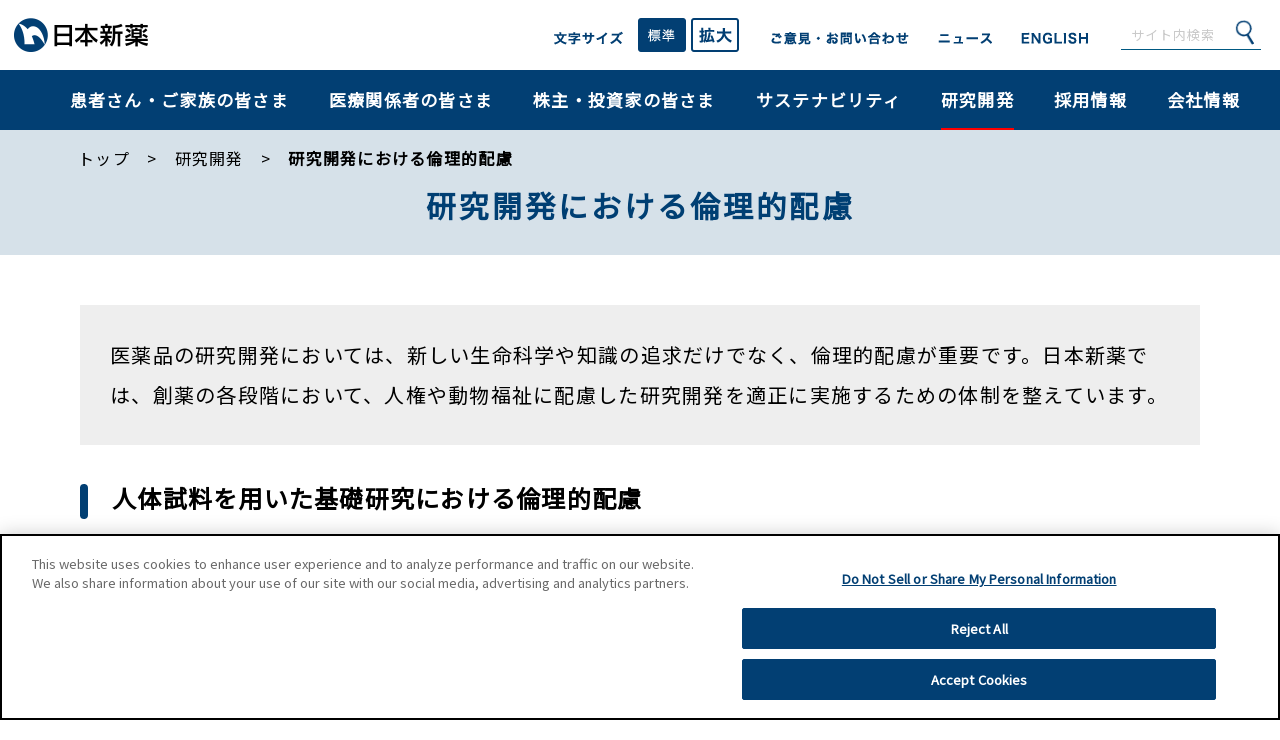

--- FILE ---
content_type: text/html; charset=UTF-8
request_url: https://www.nippon-shinyaku.co.jp/rd/ethical_considerations.php
body_size: 13587
content:
<!DOCTYPE html>
<html lang="ja">
<head prefix="og: http://ogp.me/ns# fb: http://ogp.me/ns/fb# article: http://ogp.me/ns/article#">
<!-- google tag manager -->
<script>(function(w,d,s,l,i){w[l]=w[l]||[];w[l].push({'gtm.start':
new Date().getTime(),event:'gtm.js'});var f=d.getElementsByTagName(s)[0],
j=d.createElement(s),dl=l!='dataLayer'?'&l='+l:'';j.async=true;j.src=
'https://www.googletagmanager.com/gtm.js?id='+i+dl;f.parentNode.insertBefore(j,f);})(window,document,'script','dataLayer','GTM-NBTS97L');</script>

<!-- end google tag manager -->

<meta http-equiv="X-UA-Compatible" content="IE=edge">
<meta charset="utf-8">
<title>研究開発における倫理的配慮 │ 研究開発 │ 日本新薬</title>
<meta name="description" content="日本新薬株式会社「研究開発」の「研究開発における倫理的配慮」ページです。医薬品の研究開発においては、新しい生命科学や知識の追求だけでなく、倫理的配慮が重要です。日本新薬では、創薬の各段階において、人権や動物福祉に配慮した研究開発を適正に実施するための体制を整えています。">
<meta name="keywords" content="日本新薬,研究,開発,臨床,治験,倫理">
<link rel="stylesheet" media="all" href="/library/css/common.css">
<link rel="stylesheet" media="screen and (max-width: 970px)" href="/library/css/sp.css">
<link rel="stylesheet" media="print, screen and (min-width: 971px)" href="/library/css/pc.css">
<link rel="stylesheet" media="screen and (min-width: 768px) and (max-width: 970px)" href="/library/css/tb.css">
<link rel="stylesheet" media="all" href="/rd/lib/css/common.css">
<link rel="stylesheet" media="screen and (max-width: 970px)" href="/rd/lib/css/sp.css">
<link rel="stylesheet" media="print, screen and (min-width: 971px)" href="/rd/lib/css/pc.css">
<link rel="stylesheet" media="screen and (min-width: 768px) and (max-width: 970px)" href="/rd/lib/css/tb.css">
<link rel="stylesheet" href="/rd/lib/css/touchdevice.css" id="touchDeviceCheck">
<link rel="stylesheet" media="print" href="/rd/lib/css/print.css">


<link rel="preconnect" href="https://fonts.gstatic.com">
<link href="https://fonts.googleapis.com/css2?family=Noto+Sans+JP&display=swap" rel="stylesheet">

<!-- favicon -->
<link rel="shortcut icon" href="/favicon.ico">
<link rel="apple-touch-icon" href="/apple-touch-icon.png">
<link rel="apple-touch-icon-precomposed" href="/apple-touch-icon.png">

<meta name="viewport" content="width=device-width,initial-scale=1">
<script>
(function(){
	var agent = window.navigator.userAgent.toLowerCase();
	var ipad = agent.indexOf('ipad') > -1 || agent.indexOf('macintosh') > -1 && 'ontouchend' in document;
	if(ipad){
		var metaDiscre = document.head.children;
		var metaLength = metaDiscre.length;
		for(var i = 0;i < metaLength;i++){
			var proper = metaDiscre[i].getAttribute('name');
			if(proper === 'viewport'){
				var dis = metaDiscre[i];
				dis.setAttribute('content','width=1370');
			}
		}

	}
}());
</script>
</head>
<body>
<!-- google tag manager (noscript) -->
<noscript><iframe src="https://www.googletagmanager.com/ns.html?id=GTM-NBTS97L" height="0" width="0" style="display:none;visibility:hidden" title="GTM"></iframe></noscript>
<!-- end google tag manager (noscript) -->

	<div id="wrapper">

		

<style>
/*.g2 .megaMenuWrap {
	display:block!important;
}*/
</style>

<header>
	<div id="headerWrap" class="fitWidthFull">
		<div id="header">
			<div class="logo"><a href="/"><img src="/library/img/common/header/img_logo.png" alt="日本新薬株式会社ロゴ"></a></div>
			<div class="headerSearchSp pcNone">
				<img src="/library/img/common/header/img_spsearch.jpg" alt="">
			</div>
			<div id="headerContents">

				<div id="headerFontSize" class="spNone tbNone">
					<span><img src="/library/img/common/header/btn_font.png" alt="文字サイズ"></span>
					<span><a href="javascript:void(0);" id="normal"><img src="/library/img/common/header/btn_font_normal.png" alt="標準"></a></span>
					<span><a href="javascript:void(0);" id="up"><img src="/library/img/common/header/btn_font_large.png" alt="拡大"></a></span>
				</div>

				<div id="headerContact" class="spNone tbNone"><a href="/inquiry/"><img src="/library/img/common/header/btn_contact.png" alt="ご意見・お問い合わせ"></a></div>

				<div id="headerNews" class="spNone tbNone"><a href="/news/news.php"><img src="/library/img/common/header/btn_news.png" alt="ニュース"></a></div>


				<div id="headerLanguage" class="spNone tbNone"><a href="/english/rd/ethical_considerations.php"><img src="/library/img/common/header/btn_english.png" alt="English"></a></div>
				<div id="headerSearch" class="spNone tbNone">
					<form id="ss-form1" action="/search-results/" method="GET" accept-charset="UTF-8">
					<!--syncsearch-->
						<input type="text" id="ss-query1" name="query" autocomplete="off" aria-autocomplete="none" placeholder="サイト内検索">
						<input class="btnSearch" type="submit" value="" onclick="document.characterSet='UTF-8';">
					</form>
				</div>

			</div>
			<div id="toggle"><span></span><span></span><span></span></div>
		</div>

		<div id="headerSearchSp" class="pcNone searchspNone">
			<form id="ss-form2" action="/search-results/" target="_blank" method="GET" accept-charset="UTF-8">
			<!--syncsearch-->
				<input type="text" id="ss-query2" name="query" autocomplete="off" aria-autocomplete="none" placeholder="サイト内検索">
				<input class="btnSearch" type="submit" value="検索" onclick="document.characterSet='UTF-8';">
			</form>
		</div>

		<nav id="globalNaviBox">
			<ul class="globalNavi rs_preserve">
				<li class="g1">
					<a href="/healthy/" class="g_navi megaMenuWrapSpNone">患者さん・ご家族の皆さま</a>
					<p class="g_naviSp megaMenuWrapPcNone">患者さん・ご家族の皆さま</p>
					<div class="megaMenuWrap">
						<div class="megaMenuLink">
							<div class="megaMenuLinkInner">
								<a href="/healthy/" class="megaPankuzu"><p class="megaMenuTtl headmb10">患者さん・ご家族の皆さま トップ &gt;</p></a>
								<div id="megaMenuGridWrap" class="headmb10">
									<div class="megaMenuColumn">

									<div class="leftArea">
										<p class="megaMenuTtl headmb10 megaMenuWrapSpNone">病気を知る</p>
										<p class="pcNone megaMenuTtl headmb10 ">病気を知る</p>
										<div class="ul">
											<a href="/link/redirect.php?q=http://pah-support.jp" class="item1">
												<div class="btnItem1Layout">
													<div class="imgWrap"><img src="/library/img/common/header/btn_img2.jpg" class="megaMenuWrapSpNone" alt=""></div>
													<div class="leftSideJustyfi">肺高血圧症<br class="megaMenuWrapSpNone">治療サポート</div>
												</div>
											</a>
											<a href="/ssc_pah/" target="_blank" class="item1">
												<div class="btnItem1Layout">
													<div class="imgWrap"><img src="/library/img/common/header/btn_img5.jpg" class="megaMenuWrapSpNone" alt=""></div>
													<div class="leftSideJustyfi">知ってる？<br class="megaMenuWrapSpNone">強皮症の合併症<br class="spNone">息切れとPH</div>
												</div>
											</a>
											<a href="/healthy/dmd/" class="item1" target="_blank">
												<div class="btnItem1Layout">
													<div class="imgWrap"><img src="/library/img/common/header/btn_img1.jpg" class="megaMenuWrapSpNone" alt=""></div>
													<div class="leftSideJustyfi">デュシェンヌ型<br class="megaMenuWrapSpNone">筋ジストロフィーを知る</div>
												</div>
											</a>
											<a href="/healthy/lennox-gastaut-syndrome/" class="item1">
												<div class="btnItem1Layout">
													<div class="imgWrap"><img src="/library/img/common/header/btn_img13.jpg" class="megaMenuWrapSpNone" alt=""></div>
													<div class="leftSideJustyfi">レノックス・ガストー症候群と、あゆむ<br><span>Lennox-Gastaut syndrome治療<br class="spNone">情報サイト</span></div>
												</div>
											</a>
											<a href="/healthy/dravet-syndrome/" class="item1">
												<div class="btnItem1Layout">
													<div class="imgWrap"><img src="/library/img/common/header/btn_img10.jpg" class="megaMenuWrapSpNone" alt=""></div>
													<div class="leftSideJustyfi">ドラベ症候群と、ともに<br><span>Dravet syndrome治療情報サイト</span></div>
												</div>
											</a>
											<a href="/healthy/lymphoma/mcl/" class="item1">
												<div class="btnItem1Layout">
													<div class="imgWrap"><img src="/library/img/common/header/btn_img13.png" class="megaMenuWrapSpNone" alt=""></div>
													<div class="leftSideJustyfi">マントルひろば<br><span>MCL患者さんのかけがえのない日常に寄り添うサイト</span></div>
												</div>
											</a>
											<a href="/healthy/lymphoma/cll-sll/" class="item1">
												<div class="btnItem1Layout">
													<div class="imgWrap"><img src="/library/img/common/header/btn_img14.png" class="megaMenuWrapSpNone" alt=""></div>
													<div class="leftSideJustyfi">CLL/SLLひろば<br><span>CLL/SLL患者さんのかけがえのない日常に寄り添うサイト</span></div>
												</div>
											</a>
											<a href="/healthy/mds/" class="item1">
												<div class="btnItem1Layout">
													<div class="imgWrap"><img src="/library/img/common/header/btn_img4.jpg" class="megaMenuWrapSpNone" alt=""></div>
													<div class="leftSideJustyfi">骨髄異形成症候群<br class="megaMenuWrapSpNone">（MDS）を知る</div>
												</div>
											</a>
											<a href="/link/redirect.php?q=http://alcoholic-navi.jp/" class="item1">
												<div class="btnItem1Layout">
													<div class="imgWrap"><img src="/library/img/common/header/btn_img8.jpg" class="megaMenuWrapSpNone" alt=""></div>
													<div class="leftSideJustyfi">アルコール依存症<br class="megaMenuWrapSpNone">治療ナビ</div>
												</div>
											</a>
											<a href="/link/redirect.php?q=https://seiritsu.jp/" class="item1">
												<div class="btnItem1Layout">
													<div class="imgWrap"><img src="/library/img/common/header/btn_img7.jpg" class="megaMenuWrapSpNone" alt=""></div>
													<div class="leftSideJustyfi">おしえて生理痛</div>
												</div>
											</a>
											<a href="/link/redirect.php?q=https://www.ed-care-support.jp/" class="item1">
												<div class="btnItem1Layout">
													<div class="imgWrap"><img src="/library/img/common/header/btn_img9.jpg" class="megaMenuWrapSpNone" alt=""></div>
													<div class="leftSideJustyfi">EDケアサポート</div>
												</div>
											</a>
											<a href="/healthy/prostate/" class="item1">
												<div class="btnItem1Layout">
													<div class="imgWrap"><img src="/library/img/common/header/btn_img11.jpg" class="megaMenuWrapSpNone" alt=""></div>
													<div class="leftSideJustyfi">前立腺の病気を知る<span>～前立腺肥大症、前立腺炎、前立腺がん～</span></div>
												</div>
											</a>
											<a href="/healthy/urolithiasis/" class="item1">
												<div class="btnItem1Layout">
													<div class="imgWrap"><img src="/library/img/common/header/btn_img12.jpg" class="megaMenuWrapSpNone" alt=""></div>
													<div class="leftSideJustyfi">尿路結石症を知る</div>
												</div>
											</a>
										</div>
									</div>

									<div class="rightArea">

										<!-- <p class="megaMenuTtl headmb10 megaMenuWrapSpNone">日本新薬の医薬品に関する情報</p> -->
										<div class="bannerList megaMenuWrapSpNone">
											<a href="/healthy/shiori.php">
												<div class="innerWrap">
													<span class="boxTtl">くすりのしおり&reg;／患者向医薬品ガイド＞</span>
													<span class="boxText">日本新薬の医薬品をご使用になる患者さん・ご家族の皆さま向けの情報です。</span>
												</div>
											</a>
										</div>
										<!-- <div class="pcNone text-left megaMenuTtl headmb10 ">日本新薬の医薬品に関する情報</div> -->
										<a href="/healthy/shiori.php" class="item6 pcNone">
											<div class="text-left">
												<div class="innerWrap">
													<p class="text-center"><strong class="large_x">くすりのしおり&reg;／患者向医薬品ガイド＞</strong></p>
													<p class="text-left">日本新薬の医薬品をご使用になる患者さん・ご家族の皆さま向けの情報です。</p>
												</div>
											</div>
										</a>

										<!-- <p class="megaMenuTtl headmb10 megaMenuWrapSpNone">日本新薬の臨床試験に関する情報</p> -->
										<div class="bannerList megaMenuWrapSpNone">
											<a href="/rd/clinical.php">
												<div class="innerWrap">
													<span class="boxTtl">臨床試験に関する情報＞</span>
													<span class="boxText">患者さんやそのご家族を含む一般の方に対し日本新薬が実施中あるいは実施した臨床試験の情報を提供しております。</span>
												</div>
											</a>
										</div>
										<!-- <div class="pcNone text-left megaMenuTtl headmb10 ">日本新薬の臨床試験に関する情報</div> -->
										<a href="/rd/clinical.php" class="item6 pcNone">
											<div class="text-left">
												<div class="innerWrap">
													<p class="text-center"><strong class="large_x">臨床試験に関する情報＞</strong></p>
													<p class="text-left">患者さんやそのご家族を含む一般の方に対し日本新薬が実施中あるいは実施した臨床試験の情報を提供しております。</p>
												</div>
											</div>
										</a>

										<!--　患者さんおよび患者団体との関わり方についてのビジョン  -->

										<div class="bannerList megaMenuWrapSpNone">
											<a target="_blank" href="/company_profile/lib/pdf/policy/patient_policy.pdf">
												<div class="innerWrap">
													<span class="boxTtl">患者さんおよび患者団体との関わり方についてのビジョン＞</span>
													<span class="boxText">患者さんや患者団体を含む一般の方々に、日本新薬のビジョンをお示ししています。</span>
												</div>
											</a>
										</div>

										<a target="_blank" href="/company_profile/lib/pdf/policy/patient_policy.pdf" class="item6 pcNone">
											<div class="text-left">
												<div class="innerWrap">
													<p class="text-center"><strong class="large_x">患者さんおよび患者団体との関わり方についてのビジョン＞</strong></p>
													<p class="text-left">患者さんや患者団体を含む一般の方々に、日本新薬のビジョンをお示ししています。</p>
												</div>
											</div>
										</a>

									</div>
									</div>
								</div>

							</div><!--/ megaMenuLinkInner -->
						</div><!--/ megaMenuLink -->
					</div><!--/ megaMenuWrap -->
				</li>

				<li class="g2">
					<a href="https://med.nippon-shinyaku.co.jp/" class="g_navi megaMenuWrapSpNone" target="_blank">医療関係者の皆さま</a>
					<p class="g_naviSp megaMenuWrapPcNone">医療関係者の皆さま</p>
					<div class="megaMenuWrap">
						<div class="megaMenuLink">
							<div class="megaMenuLinkInner">
								<div id="medicalPersonnelWrap">

								<a href="https://med.nippon-shinyaku.co.jp/" class="megaPankuzu" target="_blank"><p class="megaMenuTtl headmb10">医療関係者の皆さま トップ &gt;</p></a>
									<div class="columnWrap">
										<div class="medicalmegaMenuColumn">
											<div class="medicalGray">
												<div class="producsWrap">
													<div class="words">
														<a href="https://med.nippon-shinyaku.co.jp/product/#agyo" class="wordsCell" target="_blank">ア</a>
														<a href="https://med.nippon-shinyaku.co.jp/product/#kagyo" class="wordsCell" target="_blank">カ</a>
														<a href="https://med.nippon-shinyaku.co.jp/product/#sagyo" class="wordsCell" target="_blank">サ</a>
														<a href="https://med.nippon-shinyaku.co.jp/product/#tagyo" class="wordsCell" target="_blank">タ</a>
														<span class="wordsCell divBr noPush">ナ</span>
													</div>

													<div class="words">
														<a href="https://med.nippon-shinyaku.co.jp/product/#hagyo" class="wordsCell" target="_blank">ハ</a>
														<a href="https://med.nippon-shinyaku.co.jp/product/#magyo" class="wordsCell" target="_blank">マ</a>
														<a href="https://med.nippon-shinyaku.co.jp/product/#yagyo" class="wordsCell" target="_blank">ヤ</a>
														<!-- <span class="wordsCell noPush">ヤ</span> -->
														<a href="https://med.nippon-shinyaku.co.jp/product/#ragyo" class="wordsCell" target="_blank">ラ</a>
														<a href="https://med.nippon-shinyaku.co.jp/product/#wagyo" class="wordsCell divBr" target="_blank">ワ</a>
													</div>
													<div>
														<form target="_blank" rel="noopener noreferrer" class="searchForm" action="https://med.nippon-shinyaku.co.jp/product/search/index.php" method="POST">
															<input type="text" name="q" class="search" autocomplete="off" val="" placeholder="製品名・一般名で探す（部分一致）">
															<button onclick="submit();"></button>
														</form>
													</div>
												</div>
											</div>
											<div class="medLink">
												<div><a href="https://med.nippon-shinyaku.co.jp/product/" target="_blank">製品一覧</a></div>
												<div><a href="https://med.nippon-shinyaku.co.jp/faq/" target="_blank">よくあるご質問</a></div>
												<div><a href="https://med.nippon-shinyaku.co.jp/product/code.php" target="_blank">薬価・コード一覧</a></div>
												<div><a href="https://med.nippon-shinyaku.co.jp/product/expiration/" target="_blank">使用期限検索</a></div>
												<a href="https://med.nippon-shinyaku.co.jp/news/" class="productsBtn" target="_blank">お知らせ一覧</a>
											</div>
										</div>
										<div class="medicalmegaMenuColumn">
											<div class="areaBtWrap">
												<div class="fullWidthBtn">領域 / 疾患</div>

												<a href="https://med.nippon-shinyaku.co.jp/pah/" target="_blank" class="halfWidthBtn pahIco">
													<img src="/library/img/common/header/ico_areaInfo01.png" alt=""><span>肺高血圧症</span></a>

												<a href="https://med.nippon-shinyaku.co.jp/dmd/" target="_blank" class="halfWidthBtn pahIco">
													<img src="/library/img/common/header/ico_areaInfo02.png" alt=""><span>デュシェンヌ型<br class="spNone">筋ジストロフィー</span></a>

												<a href="https://med.nippon-shinyaku.co.jp/refractory-epilepsy/" target="_blank" class="halfWidthBtn pahIco">
												<img src="/library/img/common/header/ico_areaInfo09.png" alt=""><span>難治性てんかん</span></a>

												<a href="https://med.nippon-shinyaku.co.jp/hematology/" target="_blank" class="halfWidthBtn hematologyIco">
													<img src="/library/img/common/header/ico_areaInfo03.png" alt=""><span>血液内科領域</span></a>

												<a href="https://med.nippon-shinyaku.co.jp/ida/" target="_blank" class="halfWidthBtn idaIco">
												<img src="/library/img/common/header/ico_areaInfo08.png" alt=""><span>鉄欠乏性貧血</span></a>

												<a href="https://med.nippon-shinyaku.co.jp/urology/" target="_blank" class="halfWidthBtn urologyIco">
													<img src="/library/img/common/header/ico_areaInfo04.png" alt=""><span>泌尿器科領域</span></a>

												<a href="https://med.nippon-shinyaku.co.jp/alcoholism/" target="_blank" class="halfWidthBtn urologyIco">
													<img src="/library/img/common/header/ico_areaInfo06.png" alt=""><span>アルコール依存症</span></a>

												<a href="https://med.nippon-shinyaku.co.jp/allergic_rhinitis/" target="_blank" class="halfWidthBtn urologyIco">
													<img src="/library/img/common/header/ico_areaInfo07.png" alt=""><span>アレルギー性<br class="spNone">鼻炎</span></a>
											</div>
										</div>


										<div class="medicalmegaMenuColumn megaMenuWrapSpNone">
											<a class="productsInfoBtn whiteBtn btnArrow medicalIco01" href="https://med.nippon-shinyaku.co.jp/webconference/" target="_blank">Webカンファレンスのご案内</a>
											<a class="productsInfoBtn whiteBtn btnArrow medicalIco02" href="https://med.nippon-shinyaku.co.jp/movie/" target="_blank">動画ライブラリー</a>
											<a class="productsInfoBtn whiteBtn btnArrow medicalIco04" href="https://med.nippon-shinyaku.co.jp/material/" target="_blank">資材ライブラリー</a>
											<a class="productsInfoBtn whiteBtn btnArrow medicalIco06" href="/company_profile/lib/pdf/policy/patient_policy.pdf" target="_blank">患者さんおよび患者団体との<br>関わり方についてのビジョン</a>
										</div>
									</div>

									<div class="columnWrap megaMenuWrapPcNone">
										<a href="https://med.nippon-shinyaku.co.jp/webconference/" class="item5" target="_blank">
											<div class="btnItem1Layout">
												<div>Webカンファレンスのご案内</div>
											</div>
										</a>
									</div>
									<div class="columnWrap megaMenuWrapPcNone">
										<a href="https://med.nippon-shinyaku.co.jp/movie/" class="item5" target="_blank">
											<div class="btnItem1Layout">
												<div>動画ライブラリー</div>
											</div>
										</a>
									</div>
									<div class="columnWrap megaMenuWrapPcNone">
										<a href="https://med.nippon-shinyaku.co.jp/material/" class="item5" target="_blank">
											<div class="btnItem1Layout">
												<div>資材ライブラリー</div>
											</div>
										</a>
									</div>
									<div class="columnWrap megaMenuWrapPcNone">
										<a href="/company_profile/lib/pdf/policy/patient_policy.pdf" class="item5" target="_blank">
											<div class="btnItem1Layout">
												<div>患者さんおよび患者団体との<br>関わり方についてのビジョン</div>
											</div>
										</a>
									</div>
								</div>


							</div><!--/ megaMenuLinkInner -->
						</div><!--/ megaMenuLink -->
					</div><!--/ megaMenuWrap -->
				</li>

				<li class="g3">
					<a href="/ir/" class="g_navi megaMenuWrapSpNone">株主・投資家の皆さま</a>
					<p class="g_naviSp megaMenuWrapPcNone">株主・投資家の皆さま</p>

					<div class="megaMenuWrap">
						<div class="megaMenuLink">
							<div class="megaMenuLinkInner">
								<a href="/ir/" class="megaPankuzu"><p class="megaMenuTtl headmb10">株主・投資家の皆さま トップ &gt;</p></a>
								<div class="stockWrap">
									<div class="stockBlock">
										<div class="btnArea ll">
											<a href="/ir/managementpolicy/top_interview.php" class="topMessage">社長メッセージ</a>
											<a href="/ir/ir_news/" class="icoNews"><span>IRニュース</span></a>
											<a href="/ir/ir_library/pdf/shinyaku_report/2025/financialcapitalstrategy_2025.pdf" class="icoNo" target="_blank"><span>財務・資本戦略</span></a>
										</div>
									</div>
									<div class="stockBlock">
										<div class="stockLeftBox">
											<div class="btnArea"><a href="/ir/managementpolicy/" class="whiteBtn btnArrow business" ><span>経営方針・経営計画</span></a></div>
											<div class="btnArea"><a href="/ir/financial/" class="whiteBtn btnArrow financial"><span>業績・財務情報</span></a></div>
											<div class="btnArea"><a href="/ir/ir_library/" class="whiteBtn btnArrow library"><span>IR資料室</span></a></div>
											<div class="btnArea"><a href="/ir/esg_management/" class="whiteBtn btnArrow esg"><span>サステナビリティ経営</span></a></div>
											<div class="btnArea"><a href="/ir/ir_stock/" class="whiteBtn btnArrow stock"><span>株式・株主情報</span></a></div>
											<div class="btnArea"><a href="/ir/Investor/" class="whiteBtn btnArrow investor"><span>個人投資家の皆さまへ</span></a></div>
										</div>

										<div class="stockRightBox">
											<div class="stockLinkWrap">
												<div><a href="/ir/calendar/">&gt;&nbsp; IR カレンダー</a></div>
												<div><a href="/ir/stockprice.php">&gt;&nbsp; 株価チャート</a></div>
												<div><a href="/ir/analyst_coverage.php">&gt;&nbsp; アナリストカバレッジ</a></div>
												<div><a href="/ir/announcement.php">&gt;&nbsp; 電子公告</a></div>
												<div><a href="/ir/ir_policy.php">&gt;&nbsp; 情報開示方針</a></div>
												<div><a href="/ir/ir_email.php">&gt;&nbsp; IR メール</a></div>
												<div class="mbs"><a href="/ir/ir_sitemap.php">&gt;&nbsp; IR情報サイトマップ</a></div>
											</div>
										</div>
									</div>

								</div>
							</div><!--/ megaMenuLinkInner -->
						</div><!--/ megaMenuLink -->
					</div><!--/ megaMenuWrap -->
				</li>

				<li class="g5">
					<a href="/sustainability/" class="g_navi megaMenuWrapSpNone">サステナビリティ</a>
					<p class="g_naviSp megaMenuWrapPcNone">サステナビリティ</p>
					<div class="megaMenuWrap">

						<div class="megaMenuLink">
							<div class="megaMenuLinkInner">
								<a href="/sustainability/" class="megaPankuzu"><p class="megaMenuTtl headmb10">サステナビリティ トップ &gt;</p></a>
								<div id="megaSustainabilityWrap">
									<div class="sustainabilityInner">
										<div class="btnArea"><a href="/sustainability/commitment.php" class="topMessage">会長メッセージ</a></div>
										<div class="btnArea"><a href="/sustainability/basic_policy.php" class="basicPolicy"><span>サステナビリティの考え方</span></a></div>
									</div>
									<div class="sustainabilityInner">
										<div class="csrWrap">
											<div class="btnArea"><a href="/sustainability/materiality.php" class="materiality"><span>マテリアリティ</span></a></div>
											<div class="ovalBtnWrap spNone">
												<div class="btnArea"><a href="/sustainability/esg/esg_data.php">&gt;&nbsp;ESG関連データ集</a></div>
												<div class="btnArea"><a href="/sustainability/esg/related_info.php">&gt;&nbsp;GRIスタンダード対照表</a></div>
												<div class="btnArea"><a href="/sustainability/evaluation.php">&gt;&nbsp;社外からの評価</a></div>
												<div class="btnArea"><a href="/sustainability/ungc.php">&gt;&nbsp;国連グローバル<br>コンパクト</a></div>
												<div class="btnArea"><a href="/ir/ir_library/shinyaku_report.php">&gt;&nbsp;日本新薬レポート<br>（統合報告書）</a></div>
												<div class="btnArea"><a href="/sustainability/esg/human-capital/human_capital_report.php">&gt;&nbsp;Human Capital<br>Report</a></div>
											</div>
										</div>
										<div class="csrWrap">
											<div><a href="/sustainability/esg/human-capital/"><span class="csrTtl">人的資本</span></a></div>
											<div class="susSubLinkWrap">
												<!-- <div><a href="">&gt;&nbsp;人的資本経営の考え方</a></div> -->
												<div><a href="/sustainability/esg/human-capital/workstyle.php">&gt;&nbsp;労働慣行</a></div>
												<div><a href="/sustainability/esg/human-capital/diversity_inclusion.php">&gt;&nbsp;DE&I</a></div>
												<div><a href="/sustainability/esg/human-capital/working_environment.php">&gt;&nbsp;労働安全衛生</a></div>
												<div><a href="/sustainability/esg/human-capital/health.php">&gt;&nbsp;健康経営</a></div>
												<div><a href="/sustainability/esg/human-capital/well-being.php">&gt;&nbsp;ウェルビーイング経営</a></div>
												<div><a href="/sustainability/esg/human-capital/human_resources.php">&gt;&nbsp;人財育成</a></div>
											</div>
										</div>
										<div class="csrWrap">
											<div><a href="/sustainability/esg/environment/"><span class="csrTtl">環境とともに</span></a></div>
											<div class="susSubLinkWrap">
												<div><a href="/sustainability/esg/environment/environment_manage.php">&gt;&nbsp;環境マネジメント</a></div>
												<div><a href="/sustainability/esg/environment/tcfd.php">&gt;&nbsp;TCFD提言に基づく情報開示</a></div>
												<div><a href="/sustainability/esg/environment/climatechange.php">&gt;&nbsp;気候変動への対応</a></div>
												<div><a href="/sustainability/esg/environment/resource_circulation.php">&gt;&nbsp;資源循環の推進</a></div>
												<div><a href="/sustainability/esg/environment/biodiversity.php">&gt;&nbsp;生物多様性保全</a></div>
												<div><a href="/sustainability/esg/environment/efforts.php">&gt;&nbsp;その他の環境課題への対応</a></div>
											</div>
										</div>
										<div class="csrWrap">
											<div><a href="/sustainability/esg/social/"><span class="csrTtl">社会とともに</span></a></div>
											<div class="susSubLinkWrap">
												<div><a href="/sustainability/esg/social/humanrights.php">&gt;&nbsp;人権</a></div>
												<div><a href="/sustainability/esg/social/supply_chain.php">&gt;&nbsp;サプライチェーン<br>マネジメント</a></div>
												<div><a href="/sustainability/esg/social/community.php">&gt;&nbsp;子どもたちと地域社会への貢献</a></div>
												<div><a href="/sustainability/esg/social/access_to_healthcare.php">&gt;&nbsp;医療アクセスの向上</a></div>
												<div><a href="/sustainability/esg/social/customer_responsibility.php">&gt;&nbsp;顧客責任</a></div>
											</div>
										</div>
										<div class="csrWrap">
											<div><a href="/sustainability/esg/governance/"><span class="csrTtl">ガバナンス</span></a></div>
											<div class="susSubLinkWrap">
												<div><a href="/ir/esg_management/governance.php">&gt;&nbsp;コーポレート・ガバナンス</a></div>
												<div><a href="/sustainability/esg/governance/compliance.php">&gt;&nbsp;コンプライアンス・<br class="megaMenuWrapSpNone">リスクマネジメント</a></div>
												<div><a href="/sustainability/esg/governance/guideline.php">&gt;&nbsp;透明性に関する指針</a></div>
												<!-- <div><a href="/sustainability/esg/governance/message.php">&gt;&nbsp;社外取締役対談</a></div> -->
											</div>
										</div>
									</div>

									<div class="sustainabilityBottom">
										<div class="ovalBtnWrap pcNone">
											<div><a href="/sustainability/esg/esg_data.php">&gt;&nbsp;ESGデータ集</a></div>
											<div><a href="/sustainability/esg/related_info.php">&gt;&nbsp;GRIスタンダード対照表</a></div>
											<div><a href="/sustainability/evaluation.php">&gt;&nbsp;社外からの評価</a></div>
											<div><a href="/sustainability/ungc.php">&gt;&nbsp;国連グローバルコンパクト</a></div>
											<div><a href="/ir/ir_library/shinyaku_report.php">&gt;&nbsp;日本新薬レポート（統合報告書）</a></div>
											<div><a href="/sustainability/esg/human-capital/human_capital_report.php">&gt;&nbsp;Human Capital Report</a></div>
										</div>
										<div class="imgBnr">
											<a href="/kyo-gallery/" target="blank">
												<picture>
													<source srcset="/library/img/common/header/bnr_contents01_sp.jpg" alt="京ギャラリー【スマホ】" media="(max-width: 970px)">
													<img src="/library/img/common/header/bnr_contents01.jpg" alt="京ギャラリー">
												</picture>
											</a>
										</div>
										<div class="imgBnr">
											<a href="https://kodomo-bungaku.jp/" target="blank">
												<picture>
													<source srcset="/library/img/common/header/bnr_contents02_sp.jpg?date=2024" alt="こども文学賞サイト【スマホ】" media="(max-width: 970px)">
													<img src="/library/img/common/header/bnr_contents02.jpg?date=2024" alt="こども文学賞サイト">
												</picture>
											</a>
										</div>
										<div class="imgBnr">
											<a href="https://yamashina-botanical.com/" target="blank">
												<picture>
													<source srcset="/library/img/common/header/bnr_contents03_sp.jpg" alt="山科植物資料館【スマホ】" media="(max-width: 970px)">
													<img src="/library/img/common/header/bnr_contents03.jpg" alt="山科植物資料館">
												</picture>
											</a>
										</div>
										<div class="imgBnr">
											<a href="https://shinyaku-baseball.com/" target="blank">
												<picture>
													<source srcset="/library/img/common/header/bnr_contents04_sp.jpg?date=2024" alt="硬式野球部【スマホ】" media="(max-width: 970px)">
													<img src="/library/img/common/header/bnr_contents04.jpg?date=2024" alt="硬式野球部">
												</picture>
											</a>
										</div>
									</div>

								</div>
							</div><!--/ megaMenuLinkInner -->
						</div><!--/ megaMenuLink -->
					</div><!--/ megaMenuWrap -->
				</li>

				<li class="g7 current">
					<a href="/rd/" class="g_navi megaMenuWrapSpNone">研究開発</a>
					<p class="g_naviSp megaMenuWrapPcNone">研究開発</p>

					<div class="megaMenuWrap">
						<div class="megaMenuLink">
							<div class="megaMenuLinkInner">
								<a href="/rd/" class="megaPankuzu"><p class="megaMenuTtl headmb10">研究開発 トップ &gt;</p></a>
								<div class="rdWrap">
									<div class="rdBox">
										<div class="bnrWrap"><a href="/rd/policy.php" class="imageBnr"><span class="innerBtn">研究開発基本方針・知的財産</span></a></div>
										<div class="btnArea"><a href="/rd/structure.php" class="whiteBtn btnArrow system"><span>研究開発体制</span></a></div>
										<div class="btnArea"><a href="/rd/drug_discovery_research.php" class="whiteBtn btnArrow drug"><span>創薬研究</span></a></div>
									</div>
									<div class="rdBtnBox">
										<div class="btnArea"><a href="/rd/clinical_development.php" class="whiteBtn btnArrow clinical"><span>臨床開発</span></a></div>
										<div class="btnArea"><a href="/research/" class="whiteBtn btnArrow partner"><span>パートナリング</span></a></div>
										<div class="btnArea"><a href="/rd/ethical_considerations.php" class="whiteBtn btnArrow logical"><span>研究開発における倫理的配慮</span></a></div>
										<div class="btnArea">
											<a href="/research_support/">&gt;&nbsp;公募研究助成</a>
											<a href="/rd/words.php">&gt;&nbsp;用語集</a>
										</div>
									</div>
								</div>
							</div><!--/ megaMenuLinkInner -->
						</div><!--/ megaMenuLink -->
					</div><!--/ megaMenuWrap -->
				</li>

				<li class="g4">
					<a href="/recruit/" target="_blank" class="g_navi megaMenuWrapSpNone">採用情報</a>
					<p class="g_naviSp megaMenuWrapPcNone">採用情報</p>

					<div class="megaMenuWrap">
						<div class="megaMenuLink">
							<div class="megaMenuLinkInner">
								<a href="/recruit/" target="_blank" class="megaPankuzu"><p class="megaMenuTtl headmb10">採用情報 トップ &gt;</p></a>
								<div class="recruitWrap">
									<!--新卒採用ページ-->
									<div class="recruitLeftBox">
										<a href="/recruit/" target="_blank">
											<p class="recruitTtl">新卒採用ページ</p>
											<p class="recruitTtlSub blockend-ss">ひとりのために、本気になれるか。<br>独自性の先にある、可能性を信じて。</p>
											<figure class=""><img src="/library/img/common/header/img_recruit01.jpg" alt=""></figure>
										</a>
									</div>

									<div class="recruitRightBox">

										<div class="recruitMainLinkArea">
											<div class="recruitLinkBlock">
												<a href="https://api01-platform.stream.co.jp/apiservice/plt3/MjAwNA%3d%3d%23MjU3%23780%23438%230%2337E2A0D8A400%23MDoyOjc6YTpmOzEw%23" target="_blank" class="whiteBtn btnArrow">
													<p class="recruitTtl"><span class="arrowR ">Concept movie</span></p>
													<figure class="tbNone spNone"><img src="/library/img/common/header/img_recruit02.jpg" alt=""></figure>
												</a>
											</div>
											<div class="recruitLinkBlock">
												<a href="https://api01-platform.stream.co.jp/apiservice/plt3/MjAwNA%3d%3d%23MjU2%23780%23438%230%2337E2A0D86400%23MDoyOjc6YTpmOzEw%23" target="_blank" class="whiteBtn btnArrow">
													<p class="recruitTtl"><span class="arrowR">社員インタビュー</span></p>
													<figure class="tbNone spNone"><img src="/library/img/common/header/img_recruit03.jpg" alt=""></figure>
												</a>
											</div>
										</div>
										<div class="recruitSubLinkWrap">
											<div><a href="/recruit/message/" target="_blank">&gt;&nbsp; Message</a></div>
											<div><a href="/recruit/originality/3minutes/" target="_blank">&gt;&nbsp; Originality</a></div>
											<div><a href="/recruit/story/" target="_blank">&gt;&nbsp; Story</a></div>
											<div><a href="/recruit/work_people/" target="_blank">&gt;&nbsp; Work＆People</a></div>
											<div><a href="/recruit/guideline/" target="_blank">&gt;&nbsp; Offer Detail</a></div>
											<div><a href="/recruit/faq/" target="_blank">&gt;&nbsp; FAQ</a></div>
										</div>
									</div>

								</div>
							</div><!--/ megaMenuLinkInner -->
						</div><!--/ megaMenuLink -->
					</div><!--/ megaMenuWrap -->
				</li>

				<li class="g6">
					<a href="/company_profile/" class="g_navi megaMenuWrapSpNone">会社情報</a>
					<p class="g_naviSp megaMenuWrapPcNone">会社情報</p>

					<div class="megaMenuWrap">
						<div class="megaMenuLink">
							<div class="megaMenuLinkInner">
								<a href="/company_profile/" class="megaPankuzu"><p class="megaMenuTtl headmb10">会社情報 トップ &gt;</p></a>
								<!--トップメッセージ-->
								<div class="companyWrap">

									<div class="flexInnerBlock">
										<div class="flexLeftInner">
											<div class="headPhotoLink">
												<a href="/company_profile/top_message01.php" class="chairmanLink"><img src="/library/img/common/header/btn_chairman.png" alt="会長メッセージ　前川 重信"  class="spNone"></a>
												<a href="/company_profile/top_message02.php" class="presidentLink"><img src="/library/img/common/header/btn_president.png" alt="社長メッセージ　中井 亨"  class="spNone"></a>
											</div>
											<div class="topMessageLink pcNone">
												<div><a href="/company_profile/top_message01.php">&gt;&nbsp;会長メッセージ　前川 重信</a></div>
												<div><a href="/company_profile/top_message02.php">&gt;&nbsp;社長メッセージ　中井 亨</a></div>
											</div>
										</div>
										<div class="flexRightInner">
											<div class="btnArea"><a href="/company_profile/profile/" class="whiteBtn btnArrow iconInfo"><span>企業情報</span></a></div>
											<div class="btnArea"><a href="/company_profile/principles.php" class="whiteBtn btnArrow iconBusiness"><span>経営理念・経営方針</span></a></div>
										</div>
									</div>

									<div class="contentsBnr">
										<div><a href="/company_profile/dna.php" class="dna"><span>日本新薬のDNA</span></a></div>
										<div><a href="/company_profile/history/history01.php" class="history"><span>これまでの歩み</span></a></div>
										<div><a href="/company_profile/brand.php" class="brand"><span>企業広告・動画</span></a></div>
										<div><a href="/company_profile/dx.php" class="dx"><span>日本新薬のDX推進</span></a></div>
									</div>

									<div class="flexInnerBlock">
										<div class="medicalContents bgB">
											<div class="subLinkTtl"><a href="/company_profile/medical/" class="iconMedical"><span>医薬品事業</span></a></div>
											<div class="companySubLink">
												<div class="ovalBtnArea"><a href="/company_profile/medical/develop/" class="whiteBtnSubLink">&gt;&nbsp;医薬品の研究開発</a></div>
												<div class="ovalBtnArea"><a href="/company_profile/medical/medical_affairs.php" class="whiteBtnSubLink">&gt;&nbsp;メディカルアフェアーズ</a></div>
												<div class="ovalBtnArea"><a href="/company_profile/medical/mr.php" class="whiteBtnSubLink">&gt;&nbsp;営業</a></div>
												<div class="ovalBtnArea"><a href="/company_profile/medical/production.php" class="whiteBtnSubLink">&gt;&nbsp;生産</a></div>
												<div class="ovalBtnArea"><a href="/company_profile/medical/oversea.php" class="whiteBtnSubLink">&gt;&nbsp;グローバル展開</a></div>
												<div class="ovalBtnArea"><a href="/company_profile/medical/reliability_assurance.php" class="whiteBtnSubLink">&gt;&nbsp;信頼性保証</a></div>
												<div class="linkText">
													<a href="/company_profile/medical/contract_manufacturing.php">&gt;&nbsp;受託製造</a>
													<a href="/company_profile/medical/mainproduct.php">&gt;&nbsp;主要製品</a>
												</div>
											</div>
										</div>
										<div class="functionalFoodContents bgB">
											<div class="subLinkTtl"><a href="/company_profile/functional_food/" class="iconFood"><span>機能食品事業</span></a></div>
											<div class="companySubLink">
												<div class="ovalBtnArea"><a href="/foods/vision/research_development.php" class="whiteBtnSubLink" target="_blank">&gt;&nbsp;機能食品の研究開発</a></div>
												<div class="ovalBtnArea"><a href="/foods/vision/quality_assurance.php" class="whiteBtnSubLink" target="_blank">&gt;&nbsp;品質保証</a></div>
												<div class="ovalBtnArea"><a href="/foods/product/" class="whiteBtnSubLink" target="_blank">&gt;&nbsp;製品情報</a></div>
												<div class="ovalBtnArea"><a href="/foods/" class="blueBtnSubLink" target="_blank">&gt;&nbsp;機能食品カンパニー</a></div>
											</div>
										</div>
									</div>
								</div>

							</div><!--/ megaMenuLinkInner -->
						</div><!--/ megaMenuLink -->
					</div><!--/ megaMenuWrap -->
				</li>


				<li class="g6 megaMenuWrapPcNone">

					<div class="spBottomContents">
						<a href="/english/rd/ethical_considerations.php" class="item5">ENGLISH</a>

						<a href="/inquiry/" class="item5 mt15">ご意見・お問い合わせ</a>

						<p class="item6 mt15" id="hanburgCls">閉じる</p>
					</div>


				</li>

			</ul>

			<!-- SPメニュー -->
		</nav>
	</div>
</header>

		<!-- パンくずPC -->
		<section class="siteStructureWrap spNone tbNone">
			<ul class="siteStructureB fitWidthB">
				<li><a href="/" class="slideUnderline">トップ</a></li>
				<li><a href="/rd/" class="slideUnderline">研究開発</a></li>
				<li>研究開発における倫理的配慮</li>
			</ul>
		</section>
		<!-- / パンくずPC -->

		<section>
			<div id="mainImgB">

				<h1 id="mainTtlB">研究開発における倫理的配慮</h1>
			</div>
		</section><!-- / mainImg -->

		<div class="contentsWrap">
			<div id="mainContents">
				<article>
					<!-- ↓メインのコンテンツ↓ -->

					<section class="contentsInner">
						<div class="fitWidthA" >

						<!-- ↓ この中に追加 ↓ -->
							<div class="row fitWidthB blockend-ss">
								<div class="col-md-12 col-sm-12 col-xs-12">
									<div class="boxWrapA">
										<p>医薬品の研究開発においては、新しい生命科学や知識の追求だけでなく、倫理的配慮が重要です。日本新薬では、創薬の各段階において、人権や動物福祉に配慮した研究開発を適正に実施するための体制を整えています。</p>
									</div>
								</div>
							</div>

							<div class="row fitWidthB blockend-l">
								<div class="col-md-12 col-sm-12 col-xs-12 pb0 blockend-xs-m">
										<h2 class="titleB" id="anchor01">人体試料を用いた基礎研究における倫理的配慮</h2>
								</div>
								<div class="col-md-8 col-sm-12 col-xs-12">
									<p class="blockend-m">人に対する薬の安全性や有効性を予測するための基礎研究では、細胞、組織、血液などの人体由来の「試料」や人の健康に関する「情報」を用いることがあります。日本新薬では、このような試料・情報の提供者に対して倫理的に配慮するために、国の定める研究倫理指針（人を対象とする生命科学・医学系研究に関する倫理指針等）に従って社内規程を定めるとともに、社外から選出した委員を含む｢研究倫理委員会｣を設置して、倫理的妥当性や科学的合理性等について、公正で中立的な立場で厳正な審査を行っています。<sup>*1</sup></p>
								</div>
								<div class="col-md-4 col-sm-12 col-xs-12">
									<figure><img class="radius" src="/rd/lib/img/ethical_considerations/img_01.jpg" alt=""></figure>
								</div>
								<div class="col-md-12 col-sm-12 col-xs-12">
									<div class="boxWrapA">
									<h2 class="titleE blockend-m">研究倫理指針に基づく公開について</h2>
										<p class="blockend-m">上述の試料・情報を研究へ利用する際には、関連する法令や研究倫理指針に従って、試料・情報の提供者（研究対象者）の同意を得ることを原則としています。ただし、試料・情報の同意取得時点では想定されていなかった（同意の範囲を超えた）研究に利用する場合や、共同研究等で日本新薬が試料・情報を第三者に提供する場合等では、研究倫理指針に基づき、以下のリンク先にて研究内容を公開しております。研究への利用停止を望まれる場合やご質問がある場合には、研究ごとに設定された問い合わせ窓口にご連絡ください。なお、本公開は、研究対象者の方々に研究内容の公開を行うことを目的としており、医療情報の提供や広告等を目的としたものではありません。</p>
									<ul>
										<li><a href="/rd/lib/pdf/20250910.pdf" class="arrowLink slideUnderline" target="_blank">研究倫理指針で公開の求められる研究（2025年9月10日時点）<span class="pdfBlock"><span class="pdfIco">PDF</span>582 KB</span> </a></li>
									</ul>
									</div>
								</div>
							</div>

							<div class="row fitWidthB blockend-l">
								<div class="col-md-12 col-sm-12 col-xs-12 pb0 blockend-xs-m">
										<h2 class="titleB" id="anchor02">臨床試験における倫理的配慮</h2>
								</div>
								<div class="col-md-12 col-sm-12 col-xs-12">
									<p>人での有効性や安全性を確認するための臨床試験（治験）を実施する際には、参加される患者さんの人権および個人情報の保護、安全の確保、福祉に対する配慮を最優先しています。医薬品医療機器等法やGCP （医薬品の臨床試験の実施基準）などの法令等を遵守するとともに、さまざまな立場の委員で構成される「社内治験レビュー委員会」で、臨床試験の倫理的、科学的な妥当性を審査し、質の高い治験の実施に努めています。</p>

								</div>
							</div>

							<div class="row fitWidthB">
								<div class="col-md-12 col-sm-12 col-xs-12 pb0 blockend-xs-m">
										<h2 class="titleB" id="anchor03">動物実験における倫理的配慮</h2>
								</div>
								<div class="col-md-12 col-sm-12 col-xs-12 blockend-ss">
									<p>薬の安全性や有効性を確認するためには動物を用いた研究も不可欠です。日本新薬では、動物福祉の観点から、関連する法令や指針・ガイドラインに沿って社内規程を定め、「動物実験委員会」を設置しています。そして、すべての動物実験について、社内規程に従い3Rの原則<sup>*2</sup>に基づく適切な配慮のもとで実施されることを審査しています。動物実験の実施体制については、自己点検を定期的に行い、関連する法令等に適合していることを確認するとともに、第三者機関である一般財団法人日本医薬情報センター（JAPIC）の認定も受けています。</p>
								</div>
								<div class="col-md-12 col-sm-12 col-xs-12 pb0">
									<ul>
										<li>＊1 厚生労働省　研究倫理審査委員会報告システムに掲載</li>
										<li>＊2 代替法の検討（Replacement）、必要最小限の動物の使用（Reduction）、動物の受ける苦痛や不快の軽減（Refinement）</li>
									</ul>
								</div>
							</div>

						<!-- ↑ この中に追加 ↑ -->

						</div>
					</section>


					<section class="bgA">
	<div class="fitWidthA linkWrapB">
		<div class="row fitWidthB">
			<div class="col-md-12 col-sm-12 col-xs-12 pb0">
				<h2 class="titleD colorTitleA text-center blockend-s">関連リンク</h2>
			</div>
			<div class="col-md-6 col-sm-12 col-xs-12 pb0 blockend-sm-s blockend-xs-s">
				<div class="btnArea"><a href="/company_profile/dna.php" class="linkBtn">日本新薬のDNA</a></div>
			</div>
			<div class="col-md-6 col-sm-12 col-xs-12 pb0 blockend-sm-s blockend-xs-s">
				<div class="btnArea"><a href="/ir/financial/develop.php" class="linkBtn">製品開発状況</a></div>
			</div>
			
		</div>
	</div>
</section>

					<!-- ↑ メインのコンテンツ　↑ -->

				</article>
			</div><!--/mainContents  -->
		</div><!--/contentsWrap -->

		<!-- パンくずSP -->
		<section class="siteStructureWrap pcNone tnNone">
			<ul class="siteStructure fitWidthB">
				<li><a href="/" class="slideUnderline">トップ</a></li>
				<li><a href="/rd/" class="slideUnderline">研究開発</a></li>
				<li>研究開発における倫理的配慮</li>
			</ul>
		</section>
		<!-- / パンくずSP -->

		<footer>
			<div id="footerWrap">
				<div id="footer" class="fitWidthA">
					<div class="row fitWidthB">
						<div class="col-md-12 col-sm-12 col-xs-12">
							<ul class="spNone">
								<li><a href="/healthy/">患者さん・ご家族の皆さま</a></li>
								<li><a href="https://med.nippon-shinyaku.co.jp/" target="_blank">医療関係者の皆さま</a></li>
								<li><a href="/ir/">株主・投資家の皆さま</a></li>
								<li><a href="/sustainability/">サステナビリティ</a></li>
								<li><a href="/rd/">研究開発</a></li>
								<li><a href="https://www.nippon-shinyaku.co.jp/recruit/">採用情報</a></li>
								<li><a href="/company_profile/">会社情報</a></li>
								<li><a href="/news/news.php">ニュース</a></li>
							</ul>
							<ul>
								<li><a href="/attention/">本ウェブサイトに関して</a></li>
								<li><a href="/accessibility/">アクセシビリティ</a></li>
								<li><a href="/privacypolicy/">プライバシーポリシー</a></li>
								<li><a href="/socialmediapolicy/">ソーシャルメディアポリシー</a></li>
								<li><a href="/inquiry/">ご意見・お問い合わせ</a></li>
								<li><a href="/sitemap/">サイトマップ</a></li>
							</ul>
							<ul>
								<li><a href="/link/redirect.php?q=https://www.youtube.com/channel/UCYzTCWcJiMLWJ4AfU7SulGw"><span>YouTube 公式チャンネル</span></a></li>
							</ul>
						</div>
					</div>


				</div><!--/#footer -->	
			</div><!--/#footerWrap -->
			<div id="copyWrap">
				<small class="fitWidthA">&copy;2026 NIPPON SHINYAKU CO., LTD.</small>
			</div>
			
			<!-- pagetop -->
			<div class="btnPageBtn"><a href="#" id="pageTop"><img src="/library/img/common/img_pagetop.png" alt="ページトップへ"></a></div>
			<div id="overLay"><!-- sp overlay --></div>
			<!-- /pagetop -->
		</footer>


	</div><!-- / wrapper -->
	<script src="/library/js/jquery-3.1.1.min.js"></script>
<script src="/library/js/jquery.tablefix_1.0.1.js"></script>
<script src="/library/js/cookie.js"></script>
<script src="/library/js/common.js"></script>
<script src="/rd/lib/js/common.js"></script>
</body>
</html>

--- FILE ---
content_type: text/css
request_url: https://www.nippon-shinyaku.co.jp/library/css/common.css
body_size: 32434
content:
@charset "utf-8";
/*-----------------------------------------------------
							　　　　　目次

  ■リセットCSS
		・リセットCSS-全体
		・リセットCSS-form
	
	■グリッドレイアウトスタイル（modify以外は編集不可）
		・共通
		・SP (xs) 
		・TABLET (sm)
		・PC (md)

  -----------------------------------------------------
	以下、編集可能
		
	■汎用スタイル common
	
		0.基本スタイル（フォント色、リンク色）
		1.テキストレイアウト 
		2.下余白
		3.フォントカラー/サイズ
		4.フォント装飾
		5.リスト
		6.テーブル
		7.テキストリンク
		8.width%
		9.汎用　打ち消し系	
		99.フォーム共通スタイル

		
	■ PC/SP　一部共通スタイル
		・common ボタンの色
		・common ボタンのレイアウト
　　・キャプションを画像の幅に合わせる
		

	■汎用スタイル(デバイス別)
		・SP (xs) 
		・TABLET (sm)
		・PC (md)
		
-----------------------------------------------------*/



/*  ================================================================================================

    リセット

    ============================================================================================  */
		
/*　リセットCSS-全体
-----------------------------------------------------*/
html, body, div, span, applet, object, iframe,
h1, h2, h3, h4, h5, h6, p, blockquote, pre,
a, abbr, acronym, address, big, cite, code,
del, dfn, em, img, ins, kbd, q, s, samp,
small, strike, strong, sub, sup, tt, var,
b, u, i, center,
dl, dt, dd, ol, ul, li,
fieldset, form, label, legend,
table, caption, tbody, tfoot, thead, tr, th, td,
article, aside, canvas, details, embed, 
figure, figcaption, footer, header, hgroup, 
menu, nav, output, ruby, section, summary,
time, mark, audio, video {
	margin: 0;
	padding: 0;
	border: 0;
	font: inherit;
	vertical-align: baseline;
}
/* HTML5 display-role reset for older browsers */
article, aside, details, figcaption, figure, 
footer, header, hgroup, menu, nav, section {
	display: block;
}
body {
	line-height: 1;
	font-family:"Noto Sans JP",sans-serif;
}
ol, ul {
	list-style: none;
}
blockquote, q {
	quotes: none;
}
blockquote:before, blockquote:after,
q:before, q:after {
	content: '';
	content: none;
}
table {
	border-collapse: collapse;
	border-spacing: 0;
}
img {
	vertical-align: bottom;
}


/*　リセットCSS-form
-----------------------------------------------------*/
input, button, textarea, select {
	margin: 0;
	padding: 0;
	background: none;
	border: none;
	border-radius: 0;
	outline: none;
	-webkit-appearance: none;
	-moz-appearance: none;
	appearance: none;
	font: initial;
	font-family:"Noto Sans JP",sans-serif;
}


/* レギュレーション　テスト */
.row {
	/*background: url(/library/img/common/test/b_red.gif) left bottom repeat-x;	background-size:1px 2px;*/	
	/*background-color:rgba(255,0,0,.3);*/	
	/*margin-bottom:30px;*/
	
	
	/*border-bottom:2px solid #f00!important;*/
}
[class*="col-xs-"],
[class*="col-sm-"],
[class*="col-md-"] {
/*	background: url(/library/img/common/test/b_blue.gif) left bottom repeat-x; background-color:rgba(0,255,0,0.5);*/
	
	/*border-bottom:2px solid #00FF00!important;*/
}
h1,
h2,
h3,
h4,
h5,
h6 {
/*	background: url(/library/img/common/test/b_green.gif) left bottom repeat-x;*/

	/*border-bottom:2px solid #FFCC00!important;*/
}
/* レギュレーション　テスト */

/*  ================================================================================================

    グリッドレイアウトスタイル（modify以外は編集不可）

    ============================================================================================  */
		
/*-----------------------------------------------------
                      共通 
-----------------------------------------------------*/
*, *:before, *:after, col-md-1, col-md-2 {
	-o-box-sizing: border-box;
	-ms-box-sizing: border-box;
	box-sizing: border-box;
}
.row img {
	max-width:100%;
}

/*-----------------------------------------------------
                      SP (xs) 
-----------------------------------------------------*/
@media screen and (max-width: 767px) {

	.contentsWrap section > .row {
		margin-right: 3.33vw;
		margin-left: 3.33vw;
	}
	.contentsWrap section > .row-xs-nogutter {
		margin-right: 0!important;
		margin-left: 0!important;
	}
	.row, 
	.row-fleximg, 
	.row-xs-nogutter {
		display: -ms-flex;
		display: flex;
		flex-wrap: wrap;
	}

	.row .row, 
	.row-fleximg .row {
		/*modify*/
		margin-right: -2.67vw;
		margin-left: -2.67vw;
	}
	/* アコーディオン */
	.acContent > .row {
		/*modify*/
		margin-right: 0;
		margin-left: 0;
	}
	.row .row [class*="col-xs-"], 
	.row-fleximg .row [class*="col-xs-"], 
	.row-xs-nogutter .row [class*="col-xs-"] {
		/*modify*/
		padding-top: 2.67vw;
		padding-bottom: 0px;
	}
	.row .row:first-child [class*="col-xs-"], 
	.row-fleximg .row:first-child [class*="col-xs-"], 
	.row-xs-nogutter .row:first-child [class*="col-xs-"] {
		/*modify*/
		padding-top: 0px;
		padding-bottom: 2.67vw;
	}

	[class*="col-xs-"] {
		/*modify*/
		padding-right:2.67vw;
		padding-bottom:5.33vw;
		padding-left:2.67vw;
	}
	.row-xs-nogutter > [class*="col-xs-"] {
		padding-right:0;
		padding-left:0;
		padding-bottom:0;
	}

	.col-xs-1 { flex: 1 1 8.33333333%; max-width: 8.33333333%; }
	.col-xs-2 { flex: 2 1 16.66666667%; max-width: 16.66666667%; }
	.col-xs-3 { flex: 3 1 25%; max-width: 25%; }
	.col-xs-4 { flex: 4 1 33.33333333%; max-width: 33.33333333%; }
	.col-xs-5 { flex: 5 1 41.66666667%; max-width: 41.66666667%; }
	.col-xs-6 { flex: 6 1 50%; max-width: 50%; }
	.col-xs-7 { flex: 7 1 58.33333333%; max-width: 58.33333333%; }
	.col-xs-8 { flex: 8 1 66.66666667%; max-width: 66.66666667%; }
	.col-xs-9 { flex: 9 1 75%; max-width: 75%; }
	.col-xs-10 { flex: 10 1 83.33333333%; max-width: 83.33333333%; }
	.col-xs-11 { flex: 11 1 91.66666667%; max-width: 91.66666667%; }
	.col-xs-12 { flex: 12 1 100%; max-width: 100%; }

	.col-xs-5eq{ flex: 1 1 20%; max-width: 20%;} /* 5等分 */

	.col-xs-offset-12 { margin-left: 100%;         }
	.col-xs-offset-11 { margin-left: 91.66666667%; }
	.col-xs-offset-10 { margin-left: 83.33333333%; }
	.col-xs-offset-9 {  margin-left: 75%;          }
	.col-xs-offset-8 {  margin-left: 66.66666667%; }
	.col-xs-offset-7 {  margin-left: 58.33333333%; }
	.col-xs-offset-6 {  margin-left: 50%;          }
	.col-xs-offset-5 {  margin-left: 41.66666667%; }
	.col-xs-offset-4 {  margin-left: 33.33333333%; }
	.col-xs-offset-3 {  margin-left: 25%;          }
	.col-xs-offset-2 {  margin-left: 16.66666667%; }
	.col-xs-offset-1 {  margin-left: 8.33333333%;  }
	.col-xs-offset-0 {  margin-left: 0;            }


	/* 順番指定 */
	.col-xs-ordinal-1 {
		order: 0;
	}
	.col-xs-ordinal-2 {
		order: 1;
	}
	.col-xs-ordinal-3 {
		order: 2;
	}
	.col-xs-ordinal-4 {
		order: 3;
	}
	.col-xs-ordinal-5 {
		order: 4;
	}
	.col-xs-ordinal-6 {
		order: 5;
	}
	.col-xs-ordinal-7 {
		order: 6;
	}
	.col-xs-ordinal-8 {
		order: 7;
	}
	.col-xs-ordinal-9 {
		order: 8;
	}
	.col-xs-ordinal-10 {
		order: 9;
	}
	.col-xs-ordinal-11 {
		order: 10;
	}
	.col-xs-ordinal-12 {
		order: 11;
	}


	/* 片側固定 */
	.col-xs-fluid {
		flex: 1;
		padding-top: 0px;
	}
	.col-xs-fix-50 {  width: 50px;  }
	.col-xs-fix-100 { width: 100px; }
	.col-xs-fix-150 { width: 150px; }
	.col-xs-fix-200 { width: 200px; }
	.col-xs-fix-250 { width: 250px; }
	.col-xs-fix-300 { width: 300px; }
	.col-xs-fix-350 { width: 350px; }
	.col-xs-fix-400 { width: 400px; }
	.col-xs-fix-450 { width: 450px; }
	.col-xs-fix-500 { width: 500px; }
	.col-xs-fix-550 { width: 550px; }

	/* 非表示設定 */
	.spNone { display: none!important;}

}
/*  //SP (xs) */



/*-----------------------------------------------------
                     TABLET (sm) 
-----------------------------------------------------*/
@media screen and (min-width: 768px) and (max-width: 970px) {

	.row, 
	.row-fleximg, 
	.row-sm-nogutter {
		display: -ms-flex;
		display: flex;
		flex-wrap: wrap;
	}

	.row .row, 
	.row-fleximg .row {
		/*modify*/
		margin-right: -5px;
		margin-left: -5px;
	}
	.row .row [class*="col-sm-"], 
	.row-fleximg .row [class*="col-sm-"], 
	.row-sm-nogutter .row [class*="col-sm-"] {
		/*modify*/
		padding-top: 2.67vw;
		padding-bottom: 0px;
	}
	.row .row:first-child [class*="col-sm-"], 
	.row-fleximg .row:first-child [class*="col-sm-"], 
	.row-sm-nogutter .row:first-child [class*="col-sm-"] {
		/*modify*/
		padding-top: 0px;
		padding-bottom: 2.67vw;
	}

	[class*="col-sm-"] {
		/*modify*/
		padding-right:5px;
		padding-bottom:10px;
		padding-left:5px;
	}
	.row-sm-nogutter [class*="col-sm-"] {
		padding-right:0;
		padding-left:0;
		padding-bottom:0;
	}

	.col-sm-1 { flex: 1 1 8.33333333%; max-width: 8.33333333%; }
	.col-sm-2 { flex: 2 1 16.66666667%; max-width: 16.66666667%; }
	.col-sm-3 { flex: 3 1 25%; max-width: 25%; }
	.col-sm-4 { flex: 4 1 33.33333333%; max-width: 33.33333333%; }
	.col-sm-5 { flex: 5 1 41.66666667%; max-width: 41.66666667%; }
	.col-sm-6 { flex: 6 1 50%; max-width: 50%; }
	.col-sm-7 { flex: 7 1 58.33333333%; max-width: 58.33333333%; }
	.col-sm-8 { flex: 8 1 66.66666667%; max-width: 66.66666667%; }
	.col-sm-9 { flex: 9 1 75%; max-width: 75%; }
	.col-sm-10 { flex: 10 1 83.33333333%; max-width: 83.33333333%; }
	.col-sm-11 { flex: 11 1 91.66666667%; max-width: 91.66666667%; }
	.col-sm-12 { flex: 12 1 100%; max-width: 100%; }

	.col-sm-5eq { flex: 1 1 20%; max-width: 20%;} /* 5等分 */

	.col-sm-offset-12 { margin-left: 100%;         }
	.col-sm-offset-11 { margin-left: 91.66666667%; }
	.col-sm-offset-10 { margin-left: 83.33333333%; }
	.col-sm-offset-9 {  margin-left: 75%;          }
	.col-sm-offset-8 {  margin-left: 66.66666667%; }
	.col-sm-offset-7 {  margin-left: 58.33333333%; }
	.col-sm-offset-6 {  margin-left: 50%;          }
	.col-sm-offset-5 {  margin-left: 41.66666667%; }
	.col-sm-offset-4 {  margin-left: 33.33333333%; }
	.col-sm-offset-3 {  margin-left: 25%;          }
	.col-sm-offset-2 {  margin-left: 16.66666667%; }
	.col-sm-offset-1 {  margin-left: 8.33333333%;  }
	.col-sm-offset-0 {  margin-left: 0;            }

	/* 順番指定 */
	.col-sm-ordinal-1 {
		order: 0;
	}
	.col-sm-ordinal-2 {
		order: 1;
	}
	.col-sm-ordinal-3 {
		order: 2;
	}
	.col-sm-ordinal-4 {
		order: 3;
	}
	.col-sm-ordinal-5 {
		order: 4;
	}
	.col-sm-ordinal-6 {
		order: 5;
	}
	.col-sm-ordinal-7 {
		order: 6;
	}
	.col-sm-ordinal-8 {
		order: 7;
	}
	.col-sm-ordinal-9 {
		order: 8;
	}
	.col-sm-ordinal-10 {
		order: 9;
	}
	.col-sm-ordinal-11 {
		order: 10;
	}
	.col-sm-ordinal-12 {
		order: 11;
	}

	/* 片側固定 */
	.col-sm-fluid {
		flex: 1;
		padding-top: 0px;
	}
	.col-sm-fix-50 {  width: 50px;  }
	.col-sm-fix-100 { width: 100px; }
	.col-sm-fix-150 { width: 150px; }
	.col-sm-fix-200 { width: 200px; }
	.col-sm-fix-250 { width: 250px; }
	.col-sm-fix-300 { width: 300px; }
	.col-sm-fix-350 { width: 350px; }
	.col-sm-fix-400 { width: 400px; }
	.col-sm-fix-450 { width: 450px; }
	.col-sm-fix-500 { width: 500px; }
	.col-sm-fix-550 { width: 550px; }

	/* 非表示設定 */
	.tbNone { display: none!important; }

}
/* //TABLET (sm) */


/*-----------------------------------------------------
                        PC (md) 
-----------------------------------------------------*/
@media print, screen and (min-width: 971px) {

	/*modify*/
	article section > .row,
	article section > .row-md-nogutter,
	footer section > .row{
		margin:0 auto;
		
	}
	
	.row, 
	.row-fleximg, 
	.row-md-nogutter {
		display: -ms-flex;
		display: flex;
		flex-wrap: wrap;
	}

	.row .row, 
	.row-fleximg .row {
		/*modify-(1)*/
		margin-right: -10px;
		margin-left: -10px;
	}
	.row .row [class*="col-md-"], 
	.row-fleximg .row [class*="col-md-"], 
	.row-md-nogutter .row [class*="col-md-"] {
		/*modify*/
		padding-top: 10px;
		padding-bottom: 0px;
	}
	.row .row:first-child [class*="col-md-"], 
	.row-fleximg .row:first-child [class*="col-md-"], 
	.row-md-nogutter .row:first-child [class*="col-md-"] {
		/*modify*/
		padding-top: 0px;
		padding-bottom: 0px;
	}

	[class*="col-md-"] {
		/*modify-(1)*/
    padding-right: 10px;
    padding-left: 10px;
    padding-bottom: 20px;
	}
	.row-md-nogutter > [class*="col-md-"] {
		padding-right:0;
		padding-left:0;
		padding-bottom:0;
	}

	.col-md-1 { flex: 1 1 8.33333333%; max-width: 8.33333333%; }
	.col-md-2 { flex: 2 1 16.66666667%; max-width: 16.66666667%; }
	.col-md-3 { flex: 3 1 25%; max-width: 25%; }
	.col-md-4 { flex: 4 1 33.33333333%; max-width: 33.33333333%; }
	.col-md-5 { flex: 5 1 41.66666667%; max-width: 41.66666667%; }
	.col-md-6 { flex: 6 1 50%; max-width: 50%; }
	.col-md-7 { flex: 7 1 58.33333333%; max-width: 58.33333333%; }
	.col-md-8 { flex: 8 1 66.66666667%; max-width: 66.66666667%; }
	.col-md-9 { flex: 9 1 75%; max-width: 75%; }
	.col-md-10 { flex: 10 1 83.33333333%; max-width: 83.33333333%; }
	.col-md-11 { flex: 11 1 91.66666667%; max-width: 91.66666667%; }
	.col-md-12 { flex: 12 1 100%; max-width: 100%; }

	.col-md-5eq { flex: 1 1 20%; max-width: 20%;} /* 5等分 */

	.col-md-offset-12 { margin-left: 100%;         }
	.col-md-offset-11 { margin-left: 91.66666667%; }
	.col-md-offset-10 { margin-left: 83.33333333%; }
	.col-md-offset-9 {  margin-left: 75%;          }
	.col-md-offset-8 {  margin-left: 66.66666667%; }
	.col-md-offset-7 {  margin-left: 58.33333333%; }
	.col-md-offset-6 {  margin-left: 50%;          }
	.col-md-offset-5 {  margin-left: 41.66666667%; }
	.col-md-offset-4 {  margin-left: 33.33333333%; }
	.col-md-offset-3 {  margin-left: 25%;          }
	.col-md-offset-2 {  margin-left: 16.66666667%; }
	.col-md-offset-1M {	margin-left: 20.22222223%;}
	.col-md-offset-1 {  margin-left: 8.33333333%;  }
	.col-md-offset-0 {  margin-left: 0;            }

	/* 順番指定 */
	.col-md-ordinal-1 {
		order: 0;
	}
	.col-md-ordinal-2 {
		order: 1;
	}
	.col-md-ordinal-3 {
		order: 2;
	}
	.col-md-ordinal-4 {
		order: 3;
	}
	.col-md-ordinal-5 {
		order: 4;
	}
	.col-md-ordinal-6 {
		order: 5;
	}
	.col-md-ordinal-7 {
		order: 6;
	}
	.col-md-ordinal-8 {
		order: 7;
	}
	.col-md-ordinal-9 {
		order: 8;
	}
	.col-md-ordinal-10 {
		order: 9;
	}
	.col-md-ordinal-11 {
		order: 10;
	}
	.col-md-ordinal-12 {
		order: 11;
	}

	/* 片側固定 */
	.col-md-fluid {
		flex: 1;
		padding-top: 0px;
	}
	.col-md-fix-50 {  width: 50px;  }
	.col-md-fix-100 { width: 100px; }
	.col-md-fix-150 { width: 150px; }
	.col-md-fix-200 { width: 200px; }
	.col-md-fix-250 { width: 250px; }
	.col-md-fix-300 { width: 300px; }
	.col-md-fix-350 { width: 350px; }
	.col-md-fix-400 { width: 400px; }
	.col-md-fix-450 { width: 450px; }
	.col-md-fix-500 { width: 500px; }
	.col-md-fix-550 { width: 550px; }

	/* 非表示設定 */
	.pcNone { display: none!important; }

}
/* //PC (md) */



/*  ================================================================================================

    汎用スタイル　common

    ============================================================================================  */
		
/* common 0.基本スタイル
-----------------------------------------------------*/
body {
	color: #000;
	word-wrap: break-word; /* IE11用 */
	overflow-wrap: break-word; /* 禁則処理 */
}
.row img {
	max-width:100%!important;
}
.row img.radius{
	border-radius: 5px;
}

/*----- リンク色 -----*/
a:link,
a:visited{
	color: #000000;
	text-decoration: none;
}
a:hover,
a:active{
	color: #000000;
	text-decoration: none;
}

/* アンカーリンク */
.anchor:link,
.anchor:visited {
	color: #09a0d3;
	text-decoration: none;
}
.anchor:hover,
.anchor:active{	
	text-decoration: underline;
}

a img:hover {
	opacity:0.8;
}

/*----- レイアウト -----*/
.row figure{	
	text-align: center;
}
.row figcaption{	
	text-align: left;
}

/* 禁則処理 */
.contentsWrap{
	overflow-wrap: break-word;
}
.noWrap{
	white-space: nowrap!important;
}

/* 追加 clearfix (初期追加のみ)
---------------------------------------*/
.contentsWrap:before,
.contentsWrap:after{
    content: " ";
    display: table;
}
.contentsWrap:after{
    clear: both;
}


/* common 1.テキストレイアウト 
-----------------------------------------------------*/
.text-left  { text-align: left!important;}
.text-center{ 
	text-align: center!important;
	margin-left: auto;
	margin-right: auto;
}
.text-right { text-align: right!important;}

.valign-top  { vertical-align: top!important;}
.valign-center{ vertical-align:middle!important;}
.valign-bottom { vertical-align: bottom!important;}


/* common 3.フォントカラー/サイズ
-----------------------------------------------------*/
.text-warning { color: #fb2727;}


/* common 4.フォント装飾
-----------------------------------------------------*/
sup{
	font-size: 75.5%;
	vertical-align: top;
	position: relative;
	top: -0.1em;
}
sub{
	font-size: 75.5%;
	vertical-align: bottom;
	position: relative;
	top: 0.1em;
}
strong{
	font-weight: bold;
}
.bold {
	font-weight: bold;
}
em{
	font-style: oblique;
}
.text-indent {
	text-indent: 1em;
}
.note{
	font-size: 1.3rem;
	line-height: 1.4;
}
em,
.italic{
	font-style: italic!important;
}


/* common 5.リスト
-----------------------------------------------------*/
/* listAsterisk */
.listAsterisk{
	padding-left: 1.5em;
	margin-bottom: 20px;
}
.listAsterisk>li{
	text-indent: -1.5em;
	line-height: 1.5;
}
.listAsterisk>li:before{
	content: '※';
	padding-right: 0.5em;
}

/* listCircle */
.listCircle{
	list-style-type: disc;
	padding-left:1.5em;
	margin-bottom: 20px;
}

/* listSquare */
.listSquare{
	padding-left: 1.5em;
	margin-bottom: 20px;
}
.listSquare>li{
	text-indent: -1.5em;
}
.listSquare>li:before{
	content: '■';
	padding-right: 0.5em;
}

/* listDecimal */
.listDecimal{
	list-style-type: decimal;
	padding-left:1.5em;
	margin-bottom: 20px;
}

/* arrowList */
.arrowList >li{
	text-indent: -1em;
	margin-left: 1em;
	margin-bottom: 15px;
}
.arrowList >li:last-of-type {
	margin-bottom: 0;
}
.arrowList >li:before{
	content: "";
	display: inline-block;
	width: 0.4em;
	height: 0.4em;
	margin-right: 0.6em;
	border-top: 2px solid #ee5d2a;
	border-right: 2px solid #ee5d2a;
	transform: rotate(45deg);
	vertical-align: 10%;
}
.arrowGR >li:before {
	border-top: 2px solid #6ec688;
	border-right: 2px solid #6ec688;
}
.arrowBL >li:before {
	border-top: 2px solid #3680e7;
	border-right: 2px solid #3680e7;
}

/* listDia */
.listDia>li{
	text-indent: -1em;
	margin-left: 1em;
}
.listDia>li:before{
	content: '◆';
}

/* listNormal */
.listNormal li {
	text-indent: -1em;
	margin-left: 1em;
}


/* common 6.テーブル
-----------------------------------------------------*/
/*----- テーブル共通スタイル -----*/
.table{
	width: 100%;
	max-width: 100%;
}
.table th{
	vertical-align: middle;
	text-align: left;
	/* font-weight: bold; */
}

/*----- ベースのテーブル -----*/
.table td,
.table th {
	border: 1px solid #a0a0a0;
}

/*----- 見出し背景色つきのテーブル -----*/
.table-thbg th:nth-of-type(odd) {
	background-color: #dae5ec;
}
.table-thbg th:nth-of-type(odd) {
	background-color: #dae5ec;
}
.table-thbg th:nth-of-type(even) {
	background-color: #ebf0f3;
}

/*-----中央寄せ-----*/
.thCenter th,
.tdCenter td{
	text-align: center;
}

/*----- テーブルの項目th　改行させたくないとき -----*/
.noWrapTh th{
	white-space: nowrap;
}
.table td img {
	vertical-align: middle;
}



/* common 7.テキストリンク
-----------------------------------------------------*/
.blank,
.blankBL,
.pdf {
	text-decoration: underline!important;
}
/* 外部サイトアイコン(白) */
.blank:after{
	content:" ";
	background: url("/library/img/common/ico_blank.png") no-repeat;
	display:inline-block;
	width: 18px;
	height: 14px;
	margin-left: 5px;
	margin-right: 5px;
	-ms-background-size:contain;	
	background-size:contain;
	vertical-align: middle;
	margin-top: -2px;
}
/* 外部サイトアイコン(青) */
.blankBL:after{
	content:" ";
	background: url("/library/img/common/ico_blank_BL.png") no-repeat;
	display:inline-block;
	width: 20px;
	height: 15px;
	margin-left: 5px;
	margin-right: 5px;
	-ms-background-size:contain;	
	background-size:contain;
	vertical-align: middle;
	margin-top: -2px;
}
/* PDFアイコン */
.pdf:after{
	content:" ";
	background: url("/library/img/common/ico_pdf.png") no-repeat;
	display:inline-block;
	width: 14px;
	height: 16px;
	margin-left: 5px;
	margin-right: 5px;
	-ms-background-size:contain;	
	background-size:contain;
	vertical-align: middle;
	margin-top: -2px;
}

/* アイコンつけたくない */
.noIcon:after{
	display: none!important;
}


/* common 8.width%
-----------------------------------------------------*/
.width-10per { width: 10%!important;}
.width-20per { width: 20%!important;}
.width-30per { width: 30%!important;}
.width-40per { width: 40%!important;}
.width-50per { width: 50%!important;}
.width-60per { width: 60%!important;}
.width-70per { width: 70%!important;}
.width-80per { width: 80%!important;}
.width-90per { width: 90%!important;}
.width-100per{ width: 100%!important;}


/* common height%
-----------------------------------------------------*/
.height100per{ height: 100%!important;}

/* common 9.汎用　打ち消し系
-----------------------------------------------------*/
/* 余白　打ち消し */
.pt0{padding-top: 0!important;}
.pb0{padding-bottom: 0!important;}
.pr0{padding-right: 0!important;}
.pl0{padding-left: 0!important;}

.mt0{margin-top: 0!important;}
.mb0{margin-bottom: 0!important;}
.mr0{margin-right: 0!important;} 
.ml0{margin-left: 0!important;}


/* common 99.フォーム共通スタイル
-----------------------------------------------------*/
/** placeholder **/
/* Chrome, Safari */
input::-webkit-input-placeholder,
textarea::-webkit-input-placeholder {
	color: #c9c9c9;
}

/* Firefox */
input::-moz-placeholder,
textarea::-moz-placeholder {
	color: #c9c9c9;
}
/* IE */
input:-ms-input-placeholder,
textarea:-ms-input-placeholder {
	color: #c9c9c9;
}

/** テキストボックス **/
input[type="text"],
textarea {
	outline: none;
	background-color: #F2F0EC;
	padding: 8px 10px;
	margin-right: 10px;
	letter-spacing: 1px;
}

/** ラジオボックス **/
input[type="radio"] {
	display: none;
}

/** チェックボックス **/
input[type="checkbox"] {
	display: none;
}

::-ms-expand {
 display: none;
}


/* //フォーム共通スタイル
-----------------------------------------------------*/




/*  ================================================================================================

    PC/SP　一部共通スタイル

    ============================================================================================  */


/* common ボタンの色
-----------------------------------------------------*/
/* デザイン */
.btnA {
	border: 1px solid #023f73;
	color: #082f50!important;
	background: #ffffff;
}
.btnB {
	color: #023f73!important;
	background: #ffffff;
}
.btnC {
	color: #2e97f0!important;
	background: #ffffff;
}
.btnD {
	color: #fff!important;
	background: #3680e7;
}
.btnE {
	color: #fff!important;
	background: #6ec688;
}
.btnF {
	color: #fff!important;
	background: #ef5d2a;
}

/* 実行系 */
.btnAction{
	background-color: #CC0000;
	color: #fff!important;
}
/* 戻る系 */
.btnBack{
	background-color: #A5A5A5;
	color: #fff!important;
}


/* common ボタンのレイアウト
-----------------------------------------------------*/
.btnArea a:hover,
.btnArea2 a:hover,
input:hover{
	opacity:0.7;
	cursor: pointer;
}
.btnArea,
.btnArea2{	
	text-align: center;
}
input{
	display: inline-block;
}
.anybtn{
	cursor: pointer;
}


/*  キャプションを画像の幅に合わせる
-----------------------------------------------------*/
figcaption{
	margin-top: 5px;
	line-height: 1.3;
	font-size: 14px;
}


/* フォントサイズ拡大縮小用CSS 
-----------------------------------------------------*/
.is-fs-m {
  font-size: 62.5%;
}
.is-fs-l {
  font-size: 75.0%;
}
.is-fs-xl {
  font-size: 87.5%;
}
.is-fs-xxl {
  font-size: 100.0%;
}
.is-fs-xxxl {
  font-size: 112.5%;
}

.is-fs-xxxxl {
  font-size: 125.0%;
}


/*  ================================================================================================

    汎用スタイル(デバイス別)

    ============================================================================================  */

/*-----------------------------------------------------
                      SP (xs) 
-----------------------------------------------------*/
@media screen and (max-width: 767px) {


/* SP 1.テキストレイアウト 
-----------------------------------------------------*/
.text-xs-left  { text-align: left!important;}
.text-xs-center{
	text-align: center!important;
	margin-left: auto;
	margin-right: auto;
}
.text-xs-right { text-align: right!important;}


/* SP  2.下余白
-----------------------------------------------------*/
/* 下余白 */
.blockend-sss{	margin-bottom: 5px!important;}
.blockend-ss {	margin-bottom: 5px!important;}
.blockend-s {	margin-bottom: 10px!important;}
.blockend-m {	margin-bottom: 20px!important;}
.blockend-l {	margin-bottom: 30px!important;}
.blockend-ll {	margin-bottom: 40px!important;}

/* 下余白 SPのみ */
.blockend-xs-sss{	margin-bottom: 5px!important;}
.blockend-xs-ss{	margin-bottom: 5px!important;}
.blockend-xs-s {	margin-bottom: 10px!important;}
.blockend-xs-m {	margin-bottom: 20px!important;}
.blockend-xs-l {	margin-bottom: 30px!important;}
.blockend-xs-ll {	margin-bottom: 40px!important;}


/* SP 3.フォントサイズ
-----------------------------------------------------*/
.small_xx { font-size: 1.2rem;}/* SP　1.2より下にはしない */
.small_x  { font-size: 1.2rem;}
.small    { font-size: 1.3rem;}
.medium   { font-size: 1.4rem;}
.large    { font-size: 1.5rem;} 
.large_x  { font-size: 1.6rem;}
.large_xx { font-size: 1.8rem;}

/* SPのみ */
.small-xs_xx { font-size: 1.2rem;}/* SP　1.2より下にはしない */
.small-xs_x  { font-size: 1.2rem;}
.small-xs    { font-size: 1.3rem;}
.medium-xs   { font-size: 1.4rem;}
.large-xs    { font-size: 1.5rem;} 
.large-xs_x  { font-size: 1.6rem;}
.large-xs_xx { font-size: 1.8rem;}


/* SP  6.テーブル
-----------------------------------------------------*/
.table td,
.table th{
	padding: 4px;
	font-size: 1.2rem;
}
.table{
	margin-bottom: 20px;
}


/* SP 9.width %  
-----------------------------------------------------*/
.width-xs-ss{width: 40%!important;}
.width-xs-s{ width: 60%!important;}
.width-xs-m{ width: 80%!important;}
.width-xs-l{ width: 90%!important;}

.width-xs-10per { width: 10%!important;}
.width-xs-20per { width: 20%!important;}
.width-xs-30per { width: 30%!important;}
.width-xs-40per { width: 40%!important;}
.width-xs-50per { width: 50%!important;}
.width-xs-60per { width: 60%!important;}
.width-xs-70per { width: 70%!important;}
.width-xs-80per { width: 80%!important;}
.width-xs-90per { width: 90%!important;}
.width-xs-100per{ width: 100%!important;}



/* SP 99.フォームスタイル 
-----------------------------------------------------*/
/** textarea  **/
input[type="text"],
textarea {
	width: 100%;
}

/** ラジオボックス **/
input[type="radio"] {
	display: none;
}


}
/* // SP (xs) */



/*-----------------------------------------------------
                     TABLET (sm) 
-----------------------------------------------------*/
@media screen and (min-width: 767px) and (max-width: 970px) {

	

/* TB 1.テキストレイアウト 
-----------------------------------------------------*/
.text-sm-left  { text-align: left!important;}
.text-sm-center{
	text-align: center!important;
	margin-left: auto;
	margin-right: auto;
}
.text-sm-right { text-align: right!important;}


/* TB  2.下余白
-----------------------------------------------------*/
/* 下余白 */
.blockend-sss{	margin-bottom: 5px!important;}
.blockend-ss{	margin-bottom: 5px!important;}
.blockend-s {	margin-bottom: 10px!important;}
.blockend-m {	margin-bottom: 20px!important;}
.blockend-l {	margin-bottom: 30px!important;}
.blockend-ll {	margin-bottom: 40px!important;}

/* 下余白 SPのみ */
.blockend-sm-sss{	margin-bottom: 5px!important;}
.blockend-sm-ss{	margin-bottom: 5px!important;}
.blockend-sm-s {	margin-bottom: 10px!important;}
.blockend-sm-m {	margin-bottom: 20px!important;}
.blockend-sm-l {	margin-bottom: 30px!important;}
.blockend-sm-ll {	margin-bottom: 40px!important;}


/* TB 3.フォントサイズ
-----------------------------------------------------*/
.small_xx { font-size: 1.2rem;}
.small_x  { font-size: 1.3rem;}
.small    { font-size: 1.4rem;}
.medium   { font-size: 1.5rem;}
.large    { font-size: 1.6rem;} 
.large_x  { font-size: 1.7rem;}
.large_xx { font-size: 1.8rem;}

/* TBのみ */
.small-sm_xx { font-size: 1.2rem;}
.small-sm_x  { font-size: 1.3rem;}
.small-sm    { font-size: 1.4rem;}
.medium-sm   { font-size: 1.5rem;}
.large-sm    { font-size: 1.6rem;} 
.large-sm_x  { font-size: 1.7rem;}
.large-sm_xx { font-size: 1.8rem;}


/* TB  6.テーブル
-----------------------------------------------------*/
.table td,
.table th{
	padding: 6px;
	font-size: 1.4rem;
}
.table{
	margin-bottom: 20px;
}


/* TB 8.width% 
-----------------------------------------------------*/
.width-sm-ss{width: 40%!important;}
.width-sm-s{ width: 60%!important;}
.width-sm-m{ width: 80%!important;}
.width-sm-l{ width: 90%!important;}

.width-sm-10per { width: 10%!important;}
.width-sm-20per { width: 20%!important;}
.width-sm-30per { width: 30%!important;}
.width-sm-40per { width: 40%!important;}
.width-sm-50per { width: 50%!important;}
.width-sm-60per { width: 60%!important;}
.width-sm-70per { width: 70%!important;}
.width-sm-80per { width: 80%!important;}
.width-sm-90per { width: 90%!important;}
.width-sm-100per{ width: 100%!important;}



/* TB 99.フォームスタイル
-----------------------------------------------------*/
/** textarea  **/
input[type="text"],
textarea {
	width: 100%;
}

}
/*  //TABLET (sm) */

		
/*-----------------------------------------------------
                        PC (md) 
-----------------------------------------------------*/
@media print, screen and (min-width: 971px) {
	

/* PC 1.テキストレイアウト 
-----------------------------------------------------*/
.text-md-left  { text-align: left!important;}
.text-md-center{
	text-align: center!important;
	margin-left: auto;
	margin-right: auto;
}
.text-md-right { text-align: right!important;}


/* PC  2.下余白
-----------------------------------------------------*/
/* 下余白 */
.blockend-sss{	margin-bottom: 5px!important;}
.blockend-ss{	margin-bottom: 10px!important;}
.blockend-s {	margin-bottom: 15px!important;}
.blockend-m {	margin-bottom: 20px!important;}
.blockend-l {	margin-bottom: 30px!important;}
.blockend-ll {	margin-bottom: 60px!important;}

/* 下余白 PCのみ */
.blockend-md-sss{	margin-bottom: 5px!important;}
.blockend-md-ss{	margin-bottom: 10px!important;}
.blockend-md-s {	margin-bottom: 15px!important;}
.blockend-md-m {	margin-bottom: 20px!important;}
.blockend-md-l {	margin-bottom: 30px!important;}
.blockend-md-ll {	margin-bottom: 60px!important;}


/* PC 3.フォントサイズ
-----------------------------------------------------*/
.small_xx { font-size: 1.3rem;}
.small_x  { font-size: 1.4rem;}
.small    { font-size: 1.5rem;}
.medium   { font-size: 1.6rem;}
.large    { font-size: 1.7rem;} 
.large_x  { font-size: 1.8rem;}
.large_xx { font-size: 2.0rem;}
.large_xxx { font-size: 2.2rem;}

/* PCのみ */
.small-md_xx { font-size: 1.3rem;}
.small-md_x  { font-size: 1.4rem;}
.small-md    { font-size: 1.5rem;}
.medium-md   { font-size: 1.6rem;}
.large-md    { font-size: 1.7rem;} 
.large-md_x  { font-size: 1.8rem;}
.large-md_xx { font-size: 2.0rem;}
.large-md_xxx { font-size: 2.2rem;}


/* PC  6.テーブル
-----------------------------------------------------*/
/* テーブル */
.table td,
.table th{
	padding: 18px 28px 17px;
}

.noWrapTh-md th{
	white-space: nowrap;
}


/* PC 8.width% 
-----------------------------------------------------*/
.width-md-ss{width: 40%!important;}
.width-md-s{ width: 60%!important;}
.width-md-m{ width: 80%!important;}
.width-md-l{ width: 90%!important;}

.width-md-10per { width: 10%!important;}
.width-md-20per { width: 20%!important;}
.width-md-30per { width: 30%!important;}
.width-md-40per { width: 40%!important;}
.width-md-50per { width: 50%!important;}
.width-md-60per { width: 60%!important;}
.width-md-70per { width: 70%!important;}
.width-md-80per { width: 80%!important;}
.width-md-90per { width: 90%!important;}
.width-md-100per{ width: 100%!important;}



}

/* PC (md) */




--- FILE ---
content_type: text/css
request_url: https://www.nippon-shinyaku.co.jp/library/css/pc.css
body_size: 69384
content:
@charset "utf-8";
/*-----------------------------------------------------
							　　　　　目次
							
■PC 共通パーツ
・font-size フォントサイズ
・layout　レイアウト	
・header ヘッダー
・globalNavi グローバルナビ
・siteStructure パンくず
・mainImg　メインイメージ
・contentsWrap 幅
・subNavi サブナビ
・main メインコンテンツ
・localNavi ローカルナビ
・footer フッター


■PC 汎用スタイル
・見出し
・ボタン
・アイコン
・背景
・枠
・tel番タップ
・その他
・hover無効化

■PC ページごと個別スタイル

	
-----------------------------------------------------*/


/*  ================================================================================================

    PC 共通パーツ

    ============================================================================================  */
		
/* font-size フォントサイズ
------------------------------------------------------------------ */
html {
	font-size: 62.5%;
}
body {
	font-size: 18px;
  font-size: 1.8rem;
	letter-spacing: 0.07em;
	line-height: 1.9;
}


/* layout　レイアウト
------------------------------------------------------------------ */


/* header　ヘッダー
------------------------------------------------------------------ */

body#top header {
	border: none;
	
}
header{
	background: #fff;
	line-height: 1.6;
}
#header {
	display: -webkit-box;
	display: -ms-flexbox;
	display: flex;
	-webkit-box-pack: justify;
	-ms-flex-pack: justify;
	justify-content: space-between;
	-webkit-box-align: center;
	-ms-flex-align: center;
	align-items: center;
	padding: 18px 19px 18px 14px;
}
.logo img {
	max-width: 100%;	
	max-height:34px;
}

#headerContents {
	display: -webkit-box;
	display: -ms-flexbox;
	display: flex;
	-webkit-box-align: center;
	-ms-flex-align: center;
	align-items: center;
}
#headerContents img {
	vertical-align:middle;
	max-width:100%;
}
#headerFontSize {
	display: -webkit-box;
	display: -ms-flexbox;
	display: flex;
	-webkit-box-align: center;
	-ms-flex-align: center;
	align-items: center;
	margin-left: 35px;
	margin-right: 32px;
}
#headerFontSize span:nth-of-type(2) {
	margin: 0 5px 0 15px;
}
#headerContact{
	margin: 0 29px 0 0px;
}
#headerNews{
	margin: 0 29px 0 0px;
}

#headerSearch {
	margin-left: 33px;
	margin-top: -3px;
}
#headerSearch input#ss-query1 {
	background: none;
	border-bottom: 1px solid #005982;
	background: url("/library/img/common/ico_search.png") right 7px bottom 4px no-repeat;
	max-width: 100%;
	margin-right: 0;
	padding: 7px 10px 5px;
	width: 140px;
	font-size: 1.3rem;
}



#ss-form1{
	position:relative;
}
.btnSearch{
	position:absolute;
	width:33px;
	height: 33px;
	top:0;
	right:0;
	z-index: 10;
}

/* globalNavi グローバルナビ
------------------------------------------------------------------ */


#globalNaviBox.menufixed{
	position: fixed;
	top: 0;
	left: 0;
	min-width: 1260px;
	z-index: 50;
	background: #023f73;
	width: 100%;
}


.globalNavi {
	display: -webkit-box;
	display: -ms-flexbox;
	display: flex;
	position: relative;
	font-weight:bold;
	justify-content: flex-end;
	/* line-height: 1.8; */
	background: #023f73;
}
.globalNavi li {
	margin-right: 40px;
}
.globalNavi li a.g_navi {
	display: -webkit-box;
	display: -ms-flexbox;
	display: flex;
	-webkit-box-pack: center;
	-ms-flex-pack: center;
	justify-content: center;
	-webkit-box-align: center;
	-ms-flex-align: center;
	align-items: center;
	color: #fff;
	text-decoration: none;
	font-size:1.7rem;
	line-height: 56px;
	border-top: 2px solid #023f73;
	border-bottom: 2px solid #023f73;
}
.globalNavi li a.g_navi:hover,.globalNavi li a.g_navi:focus {	
	border-bottom:2px solid red;
}
.globalNavi .g1.current > a,
.globalNavi .g2.current > a,
.globalNavi .g3.current > a,
.globalNavi .g4.current > a,
.globalNavi .g5.current > a,
.globalNavi .g6.current > a,
.globalNavi .g7.current > a,
.globalNavi .g8.current > a {
	border-bottom: 2px solid red;
}
#toggle {
	display: none;
}


/* megamenu メガメニュー
------------------------------------------------------------------ */
.megaMenuWrap {
	display: none;
	position: absolute;
	top: 60px;
	right: 0;
	margin: auto;
	background: rgb(250, 249, 249);
	box-shadow: 0px 5px 15px rgb(0 0 0 / 15%);
}
.megaMenuWrap {
	width: 100%;
}

.megaMenuLink {
	display: flex;
	padding: 20px 50px 50px;
	/* background:#ffffff; */
	/* width: 99vw; */
	box-sizing: border-box;
}
.megaMenuLinkInner {
	max-width: 1120px;
	width: 100%;
	margin: 0 auto;
	font-weight:normal;
	color:#023f73;
}
.megaMenuTtl{
	font-size:2.0rem;
	font-weight: bold;
}

/**/

/* megamenu メガメニュー
------------------------------------------------------------------ */
/*共通*/

#globalNaviBox .megaMenuWrap .btnArrow {
	color:#023f73;
	background: #fff url("/library/img/common/header/btn_arrow_b.png") no-repeat right 10px center;
}
#globalNaviBox .megaMenuWrap .btnArrow:hover{
	color:#FFF;
	background: #023f73 url("/library/img/common/header/btn_arrow_w.png") no-repeat right 10px center;
}
#globalNaviBox .megaMenuWrap .blueBtn.btnArrow{
	color:#FFF;
	background: #023f73 url("/library/img/common/header/btn_arrow_w.png") no-repeat right 10px center;
}
#globalNaviBox .megaMenuWrap .blueBtn.btnArrow:hover{
	color:#023f73;
	background: #fff url("/library/img/common/header/btn_arrow_b.png") no-repeat right 10px center;
}
#globalNaviBox .megaMenuWrap .bgB{
	background-color: #eaf0f4;
}
#globalNaviBox .megaMenuWrap .stockWrap .btnArea.ll {
	display: flex;
	width: 100%;
	gap: 20px;
}
#globalNaviBox .megaMenuWrap .stockWrap .btnArea.ll a {
	flex:1;
}
#globalNaviBox .megaMenuWrap .stockWrap .topMessage, #globalNaviBox .megaMenuWrap .stockWrap .icoNo {
	display: flex;
	align-items: center;
	justify-content: center;
	width: 550px;
	height: 70px;
	border: 1px solid #003f73;
	margin-bottom: 20px;
	font-size: 2.2rem;
	font-weight: bold;
}
#globalNaviBox .megaMenuWrap .stockWrap .icoNo {
	color: #023f73;
	background: #ffffff url(/library/img/common/header/btn_arrow_b.png) no-repeat right 40px center;
}

#globalNaviBox .megaMenuWrap .stockWrap .icoNo:hover{
	color:#FFF;
	background: #023f73 url("/library/img/common/header/btn_arrow_w.png") no-repeat right 40px center;
	opacity: 1;
}
#globalNaviBox .megaMenuWrap .stockWrap .icoNo::before {	
	vertical-align: middle;
	margin-right: 20px;
}

/*患者さん・ご家族の皆さま*/
#megaMenuGridWrap .megaMenuColumn{
	display:-webkit-box;
	display:-ms-flexbox;
	display:flex;
	-webkit-box-pack: justify;
	-ms-flex-pack: justify;
	justify-content: space-between;
	-ms-flex-wrap: wrap;
	flex-wrap: wrap;
}
#megaMenuGridWrap .megaMenuColumn a{
	width: 273px;
	display: block;
	border: 1px solid #023f73;
	background:#fff;
	margin-bottom: 10px;
}
#megaMenuGridWrap .megaMenuColumn a:last-child{
	margin-right:0;
}
#megaMenuGridWrap .megaMenuColumn a.item1{
	color:#023f73;
}
#megaMenuGridWrap .megaMenuColumn a.item1.hover{
	opacity:0.8;
}

#megaMenuGridWrap .megaMenuColumn a.item1 .btnItem1Layout{
	display:-webkit-box;
	display:-ms-flexbox;
	display:flex;
	-webkit-box-align: center;
	-ms-flex-align: center;
	align-items: center;
	line-height:1.4;
	font-size: 1.6rem;
	height: 100%;
}
#megaMenuGridWrap .megaMenuColumn a.item1 .btnItem1Layout .imgWrap{
	padding-right: 7px;
}
#megaMenuGridWrap .megaMenuColumn a.item1 .btnItem1Layout .leftSideJustyfi{
	font-size: 1.5rem;
	letter-spacing: 0;
}

#megaMenuGridWrap .megaMenuColumn .rightArea {
	margin-top: 40px;
}

.centerSideJustyfi .innerWrap span{
	display:block;
	width:100%;
	margin:0;
	line-height:1.4;
}
.bannerList{
	display:flex;
}

.bannerList a{
	background:#023f73;
	color:#fff!important;
	line-height:1.4;
	width: 651px;
	font-size: 1.6rem;
	display:-webkit-box;
	display:-ms-flexbox;
	display:flex;
	-webkit-box-align: center;
	-ms-flex-align: center;
	align-items: center;
	-ms-flex-wrap: wrap;
	flex-wrap: wrap;
	padding: 24px 15px;
}
.bannerList a span.boxTtl{
	display: block;
	font-weight:bold;
	text-align: left;
	margin-bottom: 5px;
	color: #023f73;
	font-size: 15px;
}
.bannerList a span.boxText{
	font-size: 1.6rem;
	color: #023f73;
	font-size: 14px;
}

.bannerList .bannerBox{
	margin-right:10px;
}

.bannerList .bannerBox:last-child{
	margin-right:0px;
}
.headmb10{
	margin-bottom:10px;
}
.bannerList.megaMenuWrapSpNone .innerWrap {
    padding-bottom: 0px!important;
}


/**医療関係者の皆様**/
#medicalmegaMenuColumn {
	display:flex;
}
#medicalPersonnelWrap .medicalmegaMenuColumn{
	width:calc((100% - 20px)/3);
	margin-right:10px;
}
#medicalPersonnelWrap .medicalmegaMenuColumn .medicalBlue{
	background:#023f73;
	padding:15px;
	margin-bottom:10px;
}
.medicalBlue .productlist{
	background:#fff;
	color:#023f73;
	height:40px;
	margin-bottom:10px;
	display: flex;
	justify-content: center;
	align-items: center;
	cursor: pointer;
}
.medicalBlue .words .wordsCell.noPush{
	color:gray;
	background: white;
	cursor: default;
}
.medicalBlue .productlist:hover,
.medicalBlue .codeList:hover,
.medicalBlue .words .wordsCell:hover{
	opacity:0.7;
}
.medicalBlue .words .wordsCell.noPush:hover{
	opacity:1;
}
.medicalBlue .searchForm{
	position: relative;
}
.medicalBlue .search{
	display: inline-block;
	width:100%;
	background:url(/library/img/common/header/btn_search.png) no-repeat;
	background-color:#fff;
	background-position: right 10px center;
}
.medicalBlue .input{
	padding: 8px 10px;
	margin-right: 10px;
	letter-spacing: 1px;
	color: #ccc;
	font-size: 1.6rem;
}
.medicalBlue input.search + button {
	position: absolute;
	width: 40px;
	height: 41px;
	top: 0;
	right: 0;
	cursor: pointer;
}
.medicalBlue .words{
	display: flex;
	flex-wrap: wrap;
	justify-content: space-between;
	margin-top:10px;
}
.medicalBlue .words .wordsCell{
	width:58px;
	height:40px;
	background:#e5ebf1;
	display: flex;
	justify-content: center;
	align-items: center;
	cursor:pointer;
	font-weight: bold;
}
.medicalBlue .words .wordsCell.divBr{
	margin-right:0px;
}
.medicalBlue .codeList{
	background:#fff;
	margin-top:10px;
	height:40px;
	display: flex;
	justify-content: center;
	align-items: center;
	cursor: pointer;
}
#medicalPersonnelWrap .medicalmegaMenuColumn .medicalGray{
	background:#d6e1e9;
	padding: 2px 10px;
	margin-bottom:10px;
}
.medicalGray .productlist{
	background:#fff;
	color:#023f73;
	height:40px;
	margin-bottom:10px;
	display: flex;
	justify-content: center;
	align-items: center;
	cursor: pointer;
}
.medicalGray .words .wordsCell.noPush{
	background: #eee;
	color: #ccc;
	cursor: default;
}
.medicalGray .productlist:hover,
.medicalGray .codeList:hover,
.medicalGray .words .wordsCell:hover{
	opacity:0.7;
}
.medicalGray .words .wordsCell.noPush:hover{
	opacity:1;
}
.medicalGray .searchForm{
	position: relative;
}
.medicalGray .search{
	display: inline-block;
	width:100%;
	background:url(/library/img/common/header/btn_search.png) no-repeat;
	background-color:#fff;
	background-position: right 20px center;
	border-radius:100px;
	margin:10px 0;
}
.medicalGray .input{
	padding: 8px 10px;
	margin-right: 10px;
	letter-spacing: 1px;
	color: #ccc;
	font-size: 1.6rem;
}
.medicalGray input.search + button {
	position: absolute;
	width: 40px;
	height: 41px;
	top: 0;
	right: 0;
	cursor: pointer;
}
.medicalGray .words{
	display: flex;
	flex-wrap: wrap;
	justify-content: space-between;
	margin-top:10px;
}
.medicalGray .words .wordsCell{
	width:58px;
	height:58px;
	background:#fff;
	display: flex;
	justify-content: center;
	align-items: center;
	cursor:pointer;
	font-weight: bold;
	    border-radius: 10px;
}
.medicalGray .words .wordsCell.divBr{
	margin-right:0px;
}
.medicalGray .codeList{
	background:#fff;
	margin-top:10px;
	height:40px;
	display: flex;
	justify-content: center;
	align-items: center;
	cursor: pointer;
}
/**/
.medLink {
	padding:0 10px;
	display:flex;
	flex-wrap:wrap;
	justify-content: space-between;
}
.medLink div {
	width:48%;
	margin:0 0 10px 0;
}
.medLink div a {
	background:#023f73;
	border-radius:10px;
	width:100%;
	display:inline-block;
	text-align:center;
	padding:15px 0;
	font-size:16px;
	color:#fff;
}
.medLink div a:hover {
	opacity:.7;
}
/**/
#medicalPersonnelWrap .columnWrap{
	display:flex;
}

/*中層 */
#globalNaviBox .megaMenuWrap .medicalmegaMenuColumn .areaBtWrap{
	display:flex;
	justify-content: space-between;
	flex-wrap:wrap;
	margin-bottom:10px;
}
#globalNaviBox .megaMenuWrap .medicalmegaMenuColumn div.fullWidthBtn{
	width:100%;
	height:50px;
	color:#023f73;
	display: flex;
	justify-content: center;
	align-items: center;
	margin-bottom:10px;
	font-size:2rem;
	font-weight:bold;
}
#globalNaviBox .megaMenuWrap .medicalmegaMenuColumn a.halfWidthBtn{
	width:calc((100% - 10px)/2);
	height:77px;
	color:#023f73;
	background:#fff;
	border:1px solid #023f73;
	display: flex;
	justify-content: center;
	align-items: center;
	text-align:center;
	font-size:1.4rem;
	cursor:pointer;
	margin-bottom: 10px;
}
#globalNaviBox .megaMenuWrap .medicalmegaMenuColumn a.halfWidthBtn img {
	margin:0 0 0 5px;
	height: 36px;
}
#globalNaviBox .megaMenuWrap .medicalmegaMenuColumn a:nth-child(4),
#globalNaviBox .megaMenuWrap .medicalmegaMenuColumn a:last-child{
	margin-bottom: 0;
}
#globalNaviBox .megaMenuWrap .medicalmegaMenuColumn a.halfWidthBtn span{
	display: block;
	width: 100%;
	font-size: 15px;
	letter-spacing: 0px;
	line-height: 1.2;
}

#globalNaviBox .megaMenuWrap .medicalmegaMenuColumn a.fullWidthBtn:hover,
#globalNaviBox .megaMenuWrap .medicalmegaMenuColumn a.halfWidthBtn:hover{
	background:#023f73;
	color:#fff;
}
#globalNaviBox .megaMenuWrap .medicalmegaMenuColumn a.fullWidthBtn img:hover,
#globalNaviBox .megaMenuWrap .medicalmegaMenuColumn a.halfWidthBtn img:hover{
	opacity: 1;
}

#globalNaviBox .megaMenuWrap .medicalmegaMenuColumn .productsBtn{
	width:100%;
	height:55px;
	color:#023f73;
	margin-bottom:10px;
	display:-webkit-box;
	display:-ms-flexbox;
	display:flex;
	-webkit-box-pack: center;
	-ms-flex-pack: center;
	justify-content: center;
	-webkit-box-align: center;
	-ms-flex-align: center;
	align-items: center;
	cursor: pointer;
	background: url(/library/img/common/header/ico_arrow.png) no-repeat right 10px center;
	font-size:1.4rem;
	background-color:#fff;
	border:1px solid #023f73;
	border-radius:10px;
}
#globalNaviBox .megaMenuWrap .medicalmegaMenuColumn .productsBtn:hover{
	opacity:.7;
}
#globalNaviBox .megaMenuWrap .medicalmegaMenuColumn .productsBtn:last-child{
	margin-bottom:0;
}

#globalNaviBox .megaMenuWrap .medicalmegaMenuColumn .productsBtn.megamenuSmall{
	font-size:1.2rem;
}

#globalNaviBox .megaMenuWrap .medicalmegaMenuColumn .productsInfoBtn{
	width:100%;
	height: 92px;
	margin-bottom:10px;
	display:-webkit-box;
	display:-ms-flexbox;
	display:flex;
	-webkit-box-pack: start;
	-ms-flex-pack: start;
	justify-content: flex-start;
	-webkit-box-align: center;
	-ms-flex-align: center;
	align-items: center;
	cursor: pointer;
	font-size:1.7rem;
	border:2px solid #023f73;
	padding:30px 20px;
}
#globalNaviBox .g2 .megaMenuWrap .searchForm input[type="text"]{
    padding: 8px 20px;
}

#globalNaviBox .megaMenuWrap .medicalmegaMenuColumn .productsInfoBtn.sizeL{
	height:130px;
	-webkit-box-pack: center;
	-ms-flex-pack: center;
	justify-content: center;
	background: url("/library/img/common/header/img_med_01.png")no-repeat left 3% center,#fff url("/library/img/common/header/btn_arrow_b.png")no-repeat right 10px center;
	padding-left: 0;
}

#globalNaviBox .megaMenuWrap .medicalmegaMenuColumn .productsInfoBtn.sizeL:hover{
	height:130px;
	-webkit-box-pack: center;
	-ms-flex-pack: center;
	justify-content: center;
	background: url("/library/img/common/header/img_med_01.png")no-repeat left 5% center,#023f73 url("/library/img/common/header/btn_arrow_w.png")no-repeat right 10px center;
	padding-left: 0;
}
#globalNaviBox .megaMenuWrap .medicalmegaMenuColumn .productsInfoBtn.medicalIco01,
#globalNaviBox .megaMenuWrap .medicalmegaMenuColumn .productsInfoBtn.medicalIco02,
#globalNaviBox .megaMenuWrap .medicalmegaMenuColumn .productsInfoBtn.medicalIco03,
#globalNaviBox .megaMenuWrap .medicalmegaMenuColumn .productsInfoBtn.medicalIco04,
#globalNaviBox .megaMenuWrap .medicalmegaMenuColumn .productsInfoBtn.medicalIco05,
#globalNaviBox .megaMenuWrap .medicalmegaMenuColumn .productsInfoBtn.medicalIco06{
	padding-left: 60px;
}
#globalNaviBox .megaMenuWrap .medicalmegaMenuColumn .productsInfoBtn.medicalIco01{
	background: url("/library/img/common/header/ico_medicalPersonnel01.png") no-repeat left 14px center,#fff url("/library/img/common/header/btn_arrow_b.png") no-repeat right 10px center;
}
#globalNaviBox .megaMenuWrap .medicalmegaMenuColumn .productsInfoBtn.medicalIco01:hover{
	background: url("/library/img/common/header/ico_medicalPersonnel01.png") no-repeat left 14px center,#023f73 url("/library/img/common/header/ico_arrow.png") no-repeat right 10px center;
}
#globalNaviBox .megaMenuWrap .medicalmegaMenuColumn .productsInfoBtn.medicalIco02{
	background: url("/library/img/common/header/ico_medicalPersonnel02.png") no-repeat left 14px center,#fff url("/library/img/common/header/btn_arrow_b.png") no-repeat right 10px center;
}
#globalNaviBox .megaMenuWrap .medicalmegaMenuColumn .productsInfoBtn.medicalIco02:hover{
	background: url("/library/img/common/header/ico_medicalPersonnel02.png") no-repeat left 14px center,#023f73 url("/library/img/common/header/ico_arrow.png") no-repeat right 10px center;
}

#globalNaviBox .megaMenuWrap .medicalmegaMenuColumn .productsInfoBtn.medicalIco03{
	background: url("/library/img/common/header/ico_medicalPersonnel03.png") no-repeat left 14px center,#fff url("/library/img/common/header/btn_arrow_b.png") no-repeat right 10px center;
}
#globalNaviBox .megaMenuWrap .medicalmegaMenuColumn .productsInfoBtn.medicalIco03:hover{
	background: url("/library/img/common/header/ico_medicalPersonnel03.png") no-repeat left 14px center,#023f73 url("/library/img/common/header/ico_arrow.png") no-repeat right 10px center;
}

#globalNaviBox .megaMenuWrap .medicalmegaMenuColumn .productsInfoBtn.medicalIco04{
	background: url("/library/img/common/header/ico_medicalPersonnel04.png") no-repeat left 14px center,#fff url("/library/img/common/header/btn_arrow_b.png") no-repeat right 10px center;
}
#globalNaviBox .megaMenuWrap .medicalmegaMenuColumn .productsInfoBtn.medicalIco04:hover{
	background: url("/library/img/common/header/ico_medicalPersonnel04.png") no-repeat left 14px center,#023f73 url("/library/img/common/header/ico_arrow.png") no-repeat right 10px center;
}

#globalNaviBox .megaMenuWrap .medicalmegaMenuColumn .productsInfoBtn.medicalIco05{
	background: url("/library/img/common/header/ico_medicalPersonnel05.png") no-repeat left 14px center,#fff url("/library/img/common/header/btn_arrow_b.png") no-repeat right 10px center;
}
#globalNaviBox .megaMenuWrap .medicalmegaMenuColumn .productsInfoBtn.medicalIco05:hover{
	background: url("/library/img/common/header/ico_medicalPersonnel05.png") no-repeat left 14px center,#023f73 url("/library/img/common/header/ico_arrow.png") no-repeat right 10px center;
}
#globalNaviBox .megaMenuWrap .medicalmegaMenuColumn .productsInfoBtn.medicalIco06{
	background: url("/library/img/common/header/ico_medicalPersonnel06.png") no-repeat left 14px center,#fff url("/library/img/common/header/btn_arrow_b.png") no-repeat right 10px center;
}
#globalNaviBox .megaMenuWrap .medicalmegaMenuColumn .productsInfoBtn.medicalIco06:hover{
	background: url("/library/img/common/header/ico_medicalPersonnel06.png") no-repeat left 14px center,#023f73 url("/library/img/common/header/ico_arrow.png") no-repeat right 10px center;
}


.megaMenuWrapPcNone{
	display:none!important;
}

/*株主・投資家の皆様*/
#globalNaviBox .megaMenuWrap .stockWrap .stockBlock{
	display:-webkit-box;
	display:-ms-flexbox;
	display: flex;
	-webkit-box-pack: justify;
	-ms-flex-pack: justify;
	justify-content: space-between;
}
#globalNaviBox .megaMenuWrap .stockWrap .topMessage,
#globalNaviBox .megaMenuWrap .stockWrap .icoNews{
	display:-webkit-box;
	display:-ms-flexbox;
	display: flex;
	-webkit-box-align: center;
	-ms-flex-align: center;
	align-items: center;
	-webkit-box-pack: center;
	-ms-flex-pack: center;
	justify-content: center;
	width: 550px;
	height: 70px;
	border: 1px solid #003f73;
	margin-bottom: 20px;
	font-size: 2.2rem;
	font-weight: bold;
}
#globalNaviBox .megaMenuWrap .stockWrap .topMessage{
	color: #ffffff;
	background: #023f73 url(/library/img/common/header/ico_arrow.png) no-repeat right 40px center;
}
#globalNaviBox .megaMenuWrap .stockWrap .topMessage:hover{
	color: #023f73;
	background: #ffffff url(/library/img/common/header/btn_arrow_b.png) no-repeat right 40px center;
	opacity: 1;
}

#globalNaviBox .megaMenuWrap .stockWrap .icoNews{
	color: #023f73;
	background: #ffffff url(/library/img/common/header/btn_arrow_b.png) no-repeat right 40px center;
}
#globalNaviBox .megaMenuWrap .stockWrap .icoNews:hover{
	color: #ffffff;
	background: #023f73 url(/library/img/common/header/ico_arrow.png) no-repeat right 40px center;
	opacity: 1;
}

#globalNaviBox .megaMenuWrap .stockWrap .icoNews::before{
	content: "";
	display: inline-block;
	width: 35px;
	height: 31px;
	background: url(/library/img/common/header/ico_irNews.png) center no-repeat;
	background-size: contain;
	vertical-align: middle;
	margin-right: 20px;
}

#globalNaviBox .megaMenuWrap .stockWrap .stockLeftBox{
	display:-webkit-box;
	display:-ms-flexbox;
	display: flex;
	-ms-flex-wrap: wrap;
	flex-wrap: wrap;
	width: calc(100% - 265px);
}
#globalNaviBox .megaMenuWrap .stockWrap .stockLeftBox .btnArea a {
display: -webkit-box;
display: -ms-flexbox;
display: flex;
-webkit-box-align: end;
-ms-flex-align: end;
align-items: flex-end;
width: 265px;
height: 118px;
border: 1px solid #023f73;
margin: 0 20px 20px 0;
}
#globalNaviBox .megaMenuWrap .stockWrap .stockLeftBox .btnArea .business {
	background: url(/library/img/common/header/img_ir_01.jpg) left top no-repeat;
	background-size: cover;
}
#globalNaviBox .megaMenuWrap .stockWrap .stockLeftBox .btnArea .financial {
	background: url(/library/img/common/header/img_ir_02.jpg) left top no-repeat;
	background-size: cover;
}
#globalNaviBox .megaMenuWrap .stockWrap .stockLeftBox .btnArea .library {
	background: url(/library/img/common/header/img_ir_03.jpg) left top no-repeat;
	background-size: cover;
}
#globalNaviBox .megaMenuWrap .stockWrap .stockLeftBox .btnArea .esg {
	background: url(/library/img/common/header/img_ir_04.jpg) left top no-repeat;
	background-size: cover;
}
#globalNaviBox .megaMenuWrap .stockWrap .stockLeftBox .btnArea .stock {
	background: url(/library/img/common/header/img_ir_05.jpg) left top no-repeat;
	background-size: cover;
}
#globalNaviBox .megaMenuWrap .stockWrap .stockLeftBox .btnArea .investor {
	background: url(/library/img/common/header/img_ir_06.jpg) left top no-repeat;
	background-size: cover;
}
	
#globalNaviBox .megaMenuWrap .stockWrap .stockLeftBox .btnArea a span{
	display: block;
	width: 100%;
	background: rgba(255,255,255,0.9);
	text-align: center;
	font-size: 1.6rem;
	font-weight: bold;
	color: #003f73;
	padding: 10px 0;
}
#globalNaviBox .megaMenuWrap .stockWrap .stockLeftBox .btnArea:hover{
	opacity: 0.6;
}
#globalNaviBox .megaMenuWrap .stockWrap .stockRightBox{
	width: 265px;
	font-size: 1.6rem;
}
#globalNaviBox .megaMenuWrap .stockWrap .stockRightBox .stockLinkWrap > div{
	margin: 0 0 10px 0;
}
#globalNaviBox .megaMenuWrap .stockWrap .stockRightBox .stockLinkWrap > div a{
	color: #003f73;
}
#globalNaviBox .megaMenuWrap .stockWrap .btnArea {
	width: auto;
}



/*サステナビリティ*/
#globalNaviBox .megaMenuWrap #megaSustainabilityWrap .sustainabilityInner {
	display:-webkit-box;
	display:-ms-flexbox;
	display:flex;
	-webkit-box-pack: justify;
	-ms-flex-pack: justify;
	justify-content: space-between;
	gap: 20px;
}
#globalNaviBox .megaMenuWrap #megaSustainabilityWrap .sustainabilityInner .topMessage,
#globalNaviBox .megaMenuWrap #megaSustainabilityWrap .sustainabilityInner .basicPolicy{
	display:-webkit-box;
	display:-ms-flexbox;
	display:flex;
	-webkit-box-pack: center;
	-ms-flex-pack: center;
	justify-content: center;
	-webkit-box-align: center;
	-ms-flex-align: center;
	align-items: center;
	width: 550px;
	height: 70px;
	font-size: 2.2rem;
	margin: 0 0 20px 0;
}
#globalNaviBox .megaMenuWrap #megaSustainabilityWrap .sustainabilityInner .topMessage{
	color: #ffffff;
	background: #023f73 url(/library/img/common/header/ico_arrow.png) no-repeat right 40px center;
}
#globalNaviBox .megaMenuWrap #megaSustainabilityWrap .sustainabilityInner .topMessage:hover{
	color: #023f73;
	background: #ffffff url(/library/img/common/header/btn_arrow_b.png) no-repeat right 40px center;
}
#globalNaviBox .megaMenuWrap #megaSustainabilityWrap .sustainabilityInner .basicPolicy{
	color: #023f73;
	background: #ffffff url(/library/img/common/header/btn_arrow_b.png) no-repeat right 40px center;
}
#globalNaviBox .megaMenuWrap #megaSustainabilityWrap .sustainabilityInner .basicPolicy:hover{
	color: #ffffff;
	background: #023f73 url(/library/img/common/header/ico_arrow.png) no-repeat right 40px center;
	opacity: 1;
}
#globalNaviBox .megaMenuWrap #megaSustainabilityWrap .sustainabilityInner .basicPolicy span{
	margin-top: 10px;
}

#globalNaviBox .megaMenuWrap #megaSustainabilityWrap .sustainabilityInner .basicPolicy span::before{
	content: "";
	display: inline-block;
	width: 61px;
	height: 51px;
	background: url(/library/img/common/header/ico_sustainability.gif) center no-repeat;
	background-size: contain;
	margin:0 10px 5px 0;
	vertical-align: middle;
}


#globalNaviBox .megaMenuWrap #megaSustainabilityWrap .sustainabilityInner .csrWrap{
	width: calc(100% / 5);
	margin-bottom: 10px;
}
#globalNaviBox .megaMenuWrap #megaSustainabilityWrap .sustainabilityInner .csrWrap .csrTtl{
	font-size: 1.6rem;
	font-weight: bold;
	color: #003f73;
}

#globalNaviBox .megaMenuWrap #megaSustainabilityWrap .btnArea a{
	font-size: 2rem;
	/* font-weight: bold; */
	width: 100%;
	/*height: 88px;*/
	display:-webkit-box;
	display:-ms-flexbox;
	display:flex;
	-webkit-box-pack: center;
	-ms-flex-pack: center;
	justify-content: center;
	-webkit-box-align: center;
	-ms-flex-align: center;
	align-items: center;
	border: 1px solid #023f73;
	/* margin: 0 85px 0 0; */
}
#globalNaviBox .megaMenuWrap #megaSustainabilityWrap .btnArea .materiality{
	background: url(/library/img/common/header/img_sustainability_01.jpg) left top no-repeat;
	background-size: cover;
	display:-webkit-box;
	display:-ms-flexbox;
	display:flex;
	-webkit-box-align: end;
	-ms-flex-align: end;
	align-items: flex-end;
	/* width: 263px; */
	height: 110px;
	margin-top: 0;
	margin-bottom: 20px;
}
#globalNaviBox .megaMenuWrap #megaSustainabilityWrap .btnArea .materiality span{
	display: block;
	width: 100%;
	background: rgba(255,255,255,0.9);
	text-align: center;
	font-size: 1.6rem;
	font-weight: bold;
	color: #003f73;
	padding: 2px 0;
}
#globalNaviBox .megaMenuWrap #megaSustainabilityWrap .sustainabilityInner .ovalBtnWrap .btnArea a{
	display: block;
	/* width: 265px; */
	/*height: 36px;*/
	border: 1px solid #023f73;
	border-radius: 100px;
	color: #023f73;
	font-size: 1.4rem;
	padding: 5px 0;
	margin-bottom: 10px;
	line-height: 1.2;
}

#globalNaviBox .megaMenuWrap #megaSustainabilityWrap .susSubLinkWrap > div{
	padding-left: 0.8em;
	text-indent: -0.8em;
}

#globalNaviBox .megaMenuWrap #megaSustainabilityWrap .susSubLinkWrap > div a{
	font-size: 1.4rem;
	color: #003f73;
}

#globalNaviBox .megaMenuWrap #megaSustainabilityWrap .sustainabilityBottom {
	display:-webkit-box;
	display:-ms-flexbox;
	display:flex;	
	-webkit-box-pack: justify;
	-ms-flex-pack: justify;
	justify-content: space-between;
	margin-bottom: 30px;
}
#globalNaviBox .megaMenuWrap #megaSustainabilityWrap .btnArea {
	width: auto;
}



/*研究開発*/
#globalNaviBox .megaMenuWrap .rdWrap a{
	color: #023f73;
}
#globalNaviBox .megaMenuWrap .rdWrap a:hover{
	text-decoration: underline;
}
.rdBox {
	display:-webkit-box;
	display:-ms-flexbox;
	display:flex;
	-webkit-box-pack: space-between;
	-ms-flex-pack: space-between;
	justify-content: space-between;
	margin-bottom: 20px;
	font-weight: bold;
}
.rdBox p {
	font-weight: bold;
	padding-left: 23px;
	font-size: 2.2rem;
	color:#000;
}
.rdBox .bnrWrap a:hover{
	opacity: 0.7;
}
.rdBox .bnrWrap .imageBnr{
	display:-webkit-box;
	display:-ms-flexbox;
	display:flex;
	-webkit-box-align: center;
	-ms-flex-align: center;
	align-items: center;
	-webkit-box-pack: end;
	-ms-flex-pack: end;
	justify-content: flex-end;
	background: url(/library/img/common/header/img_rd.jpg) left top no-repeat;
	background-size: cover;
	width: 548px;
	height: 118px;
	padding-right: 45px;
	border: 1px solid #023f73;
}
#globalNaviBox .megaMenuWrap .rdBox .bnrWrap .imageBnr:hover{
	text-decoration: none;
}

#globalNaviBox .megaMenuWrap .rdBox .bnrWrap .imageBnr .innerBtn{
	background: #ffffff;
	display: inline-block;
	padding: 10px 30px;
	border-radius: 24px;
	border: none;
	font-size: 1.8rem;
	margin-bottom: 0;
	text-decoration: none;
	text-align: center;
}
#globalNaviBox .megaMenuWrap .rdBox .bnrWrap .imageBnr:hover .innerBtn{
	color: #023f73;
}
#globalNaviBox .megaMenuWrap .rdWrap .btnArea{
	width: 263px;
}
#globalNaviBox .megaMenuWrap .rdWrap .btnArea .whiteBtn {
	margin-bottom: 0;
}

#globalNaviBox .megaMenuWrap .rdBtnBox {
	display:-webkit-box;
	display:-ms-flexbox;
	display:flex;
	-ms-flex-wrap: wrap;
	flex-wrap: wrap;
	-webkit-box-pack: justify;
	-ms-flex-pack: justify;
	justify-content: space-between;
}
#globalNaviBox .megaMenuWrap .rdWrap .blueBtn {
	display: block;
	padding: 15px 84px;
	border: 1px solid #023f73;
}
#globalNaviBox .megaMenuWrap .rdWrap .whiteBtn{
	display: flex;
	border: 2px solid #023f73;
	margin-bottom: 20px;
	text-align: center;
	font-weight: bold;
}
#globalNaviBox .megaMenuWrap .rdWrap .whiteBtn{
	display:-webkit-box;
	display:-ms-flexbox;
	display:flex;
	-webkit-box-align: flex-end;
	-ms-flex-align: flex-end;
	align-items: flex-end;
	height: 120px;
	border: 1px solid #023f73;
	margin-bottom: 20px;
}
#globalNaviBox .megaMenuWrap .rdWrap .whiteBtn span{
	display: block;
	background: rgba(255,255,255,0.9);
	width: 100%;
	padding: 10px 0;
	text-align: center;
	font-weight: bold;
	font-size: 1.6rem;
}

#globalNaviBox .megaMenuWrap .rdWrap .rdBtnBox > div:nth-child(4) .whiteBtn,
#globalNaviBox .megaMenuWrap .rdWrap .rdBtnBox > div:nth-child(5) .whiteBtn{
	margin-bottom: 0;
}

#globalNaviBox .megaMenuWrap .rdWrap .whiteBtn:hover{
	opacity: 0.8;
	color:#023f73;
	text-decoration:none;
}
#globalNaviBox .megaMenuWrap .rdWrap .system{
	background: url("/library/img/common/header/img_rd_01.jpg") no-repeat center;
	background-size: cover;
}
#globalNaviBox .megaMenuWrap .rdWrap .drug{
	background: url("/library/img/common/header/img_rd_02.jpg") no-repeat center;
	background-size: cover;
}
#globalNaviBox .megaMenuWrap .rdWrap .clinical{
	background: url("/library/img/common/header/img_rd_03.jpg") no-repeat center;
	background-size: cover;
}
#globalNaviBox .megaMenuWrap .rdWrap .partner{
	background: url("/library/img/common/header/img_rd_04.jpg") no-repeat center;
	background-size: cover;
}
#globalNaviBox .megaMenuWrap .rdWrap .logical{
	background: url("/library/img/common/header/img_rd_05.jpg") no-repeat center;
	background-size: cover;
}
.rdBtnBox div:last-of-type {
	display: flex;
	align-items: center;
	justify-content: center;
}
.rdBtnBox div:last-of-type a:first-child {
	padding-right: 35px;
}

/*採用情報*/
.recruitWrap{
	display:-webkit-box;
	display:-ms-flexbox;
	display:flex;
	-webkit-box-pack: justify;
	-ms-flex-pack: justify;
	justify-content: space-between;
}
.recruitWrap img{
	max-width: 100%;
}
.recruitWrap .recruitTtl{
	font-size: 2.0rem;
	font-weight: bold;
	margin-bottom: 5px;
}
.recruitWrap .recruitTtl span{
	justify-content: start;
}
/*.recruitWrap .recruitTtl::after{
	content: "";
	display: inline-block;
	width: 30px;
	height: 6px;
	background: url("/library/img/common/header/btn_arrow_b.png") no-repeat left center;
	background-size: contain;
	vertical-align: middle;
	margin-left: 15px;
}*/
.recruitWrap .recruitLeftBox .recruitTtl::after{
	content: "";
	display: inline-block;
	width: 30px;
	height: 6px;
	background: url("/library/img/common/header/ico_arrow.png") no-repeat left center;
	background-size: contain;
	vertical-align: middle;
	margin-left: 15px;
}
.recruitWrap .recruitLeftBox{
	width: calc(100%  * calc(1 / 3) + 10px);
}
.recruitWrap .recruitLeftBox a{
	display: block;
	width: 360px;
	background: #023f73;
	color: #ffffff;
	font-size: 1.6rem;
	padding: 23px;
}
.recruitWrap .recruitLeftBox a:hover{
	opacity: 0.7;
}

.recruitWrap .recruitRightBox{
	width:calc(100% * calc(2 / 3));
}
#globalNaviBox .megaMenuWrap .recruitWrap .recruitRightBox .recruitLinkBlock a{
	display: block;
	width: 360px;
	background: #d6e1e9;
	padding: 18px 20px 20px;
	color: #023f73;
}
.recruitWrap .recruitRightBox .recruitLinkBlock a:hover{
	opacity: 0.7;
}
.recruitWrap .recruitRightBox .recruitMainLinkArea,
.recruitWrap .recruitRightBox .recruitSubLinkWrap{
	display:-webkit-box;
	display:-ms-flexbox;
	display:flex;
	-webkit-box-pack: justify;
	-ms-flex-pack: justify;
	justify-content: space-between;
}
.recruitWrap .recruitRightBox .recruitSubLinkWrap{
	-ms-flex-wrap: wrap;
	flex-wrap: wrap;
	font-weight:bold;
	padding: 20px;
}
.recruitWrap .recruitRightBox .recruitSubLinkWrap a{
	color: #023f73;
	font-size: 2.0rem;
}
.recruitWrap .recruitRightBox .recruitSubLinkWrap a:hover{
	text-decoration: underline;	
}

.recruitWrap .recruitRightBox .recruitSubLinkWrap > div{
	width: calc(100% / 3);
}

/*会社情報*/
#globalNaviBox .megaMenuWrap .companyWrap img{
	max-width: 100%;
}
#globalNaviBox .megaMenuWrap .companyWrap a{
	color:#023f73;
}
#globalNaviBox .megaMenuWrap .companyWrap .headPhotoLink{
	display: block;
	background: url(/library/img/common/header/img_compnaymes.jpg) left top no-repeat;
	border: 1px solid #023f73;
	width: 548px;
	height: 158px;
	position: relative;
}
#globalNaviBox .megaMenuWrap .companyWrap .headPhotoLink .chairmanLink{
	position: absolute;
	bottom: 20px;
	left: 15px;
}
#globalNaviBox .megaMenuWrap .companyWrap .headPhotoLink .presidentLink{
	position: absolute;
	bottom: 20px;
	right: 15px;
}

#globalNaviBox .megaMenuWrap .companyWrap .flexInnerBlock {
	display:-webkit-box;
	display:-ms-flexbox;
	display:flex;
	-webkit-box-pack: justify;
	-ms-flex-pack: justify;
	justify-content: space-between;
	margin-bottom: 20px;
}
#globalNaviBox .megaMenuWrap .companyWrap .flexInnerBlock > div{
	width: 548px;
}
#globalNaviBox .megaMenuWrap .companyWrap .btnArea a {
	display: inline-block;
	margin-bottom: 10px;
	text-align: center;
	font-weight: bold;
	background-color: transparent;
	padding: 5px 55px;
}
#globalNaviBox .megaMenuWrap .companyWrap .btnArea a{
	opacity: 0.8;
	color: #023f73;
}
#globalNaviBox .megaMenuWrap .companyWrap .btnArea .iconInfo{
	background: #fff url(/library/img/common/header/btn_arrow_b.png) no-repeat right 40px center;
}
#globalNaviBox .megaMenuWrap .companyWrap .btnArea .iconInfo:hover{
	background: #023f73 url(/library/img/common/header/ico_arrow.png) no-repeat right 40px center;
	color: #fff;
	opacity: 1;
}
#globalNaviBox .megaMenuWrap .companyWrap .btnArea .iconBusiness{
	background: #fff url(/library/img/common/header/btn_arrow_b.png) no-repeat right 40px center;
}
#globalNaviBox .megaMenuWrap .companyWrap .btnArea .iconBusiness:hover{
	background: #023f73 url(/library/img/common/header/ico_arrow.png) no-repeat right 40px center;
	color: #fff;
	opacity: 1;
}

#globalNaviBox .megaMenuWrap .companyWrap .btnArea .iconInfo span::before,
#globalNaviBox .megaMenuWrap .companyWrap .btnArea .iconBusiness span::before{
	content: "";
	display: inline-block;
	width: 37px;
	height: 37px;
	vertical-align: middle;
	margin-right: 20px;
}

#globalNaviBox .megaMenuWrap .companyWrap .btnArea .iconInfo span::before{
	background: url(/library/img/common/header/ico_cp_01.png) left center no-repeat;
	background-size: contain;
}
#globalNaviBox .megaMenuWrap .companyWrap .btnArea .iconBusiness span::before{
	background: url(/library/img/common/header/ico_cp_02.png) left center no-repeat;
	background-size: contain;
}

#globalNaviBox .megaMenuWrap .companyWrap .flexRightInner .btnArea:first-child{
	margin-bottom: 20px;
}
#globalNaviBox .megaMenuWrap .companyWrap .flexRightInner .btnArea a{
	font-size: 2.0rem;
	font-weight: bold;
	width: 100%;
	height: 70px;
	display: flex;
	justify-content: center;
	align-items: center;
	border: 1px solid #023f73;
}

#globalNaviBox .megaMenuWrap .companyWrap .subLinkTtl a{
	display: inline-block;
	font-weight: bold;
	padding: 5px 50px;
	margin-bottom: 10px;
}
#globalNaviBox .megaMenuWrap .companyWrap .subLinkTtl .iconMedical{
	background: url("/library/img/common/header/ico_cp_04.png") no-repeat left 12px center,
							url("/library/img/common/header/btn_arrow_b.png") no-repeat right 10px center;
}
#globalNaviBox .megaMenuWrap .companyWrap .subLinkTtl .iconFood{
	background: url("/library/img/common/header/ico_cp_03.png") no-repeat left 12px center,
							url("/library/img/common/header/btn_arrow_b.png") no-repeat right 10px center;
}

#globalNaviBox .megaMenuWrap .companyWrap .contentsBnr {
	display: -webkit-box;
	display: -ms-flexbox;
	display: flex;
	justify-content: space-between;
}
#globalNaviBox .megaMenuWrap .companyWrap .contentsBnr > div{
	width: 263px;
	margin: 0 0 20px 0;
}
#globalNaviBox .megaMenuWrap .companyWrap .contentsBnr > div a{
	display: -webkit-box;
	display: -ms-flexbox;
	display: flex;
	-webkit-box-align: end;
	-ms-flex-align: end;
	align-items: flex-end;
	height: 118px;
	width: 261px;
	border: 1px solid #023f73;
	padding: 0;
}
#globalNaviBox .megaMenuWrap .companyWrap .contentsBnr > div a span{
	display: block;
	width: 100%;
	background: rgba(255,255,255,0.9);
	text-align: center;
	font-size: 1.6rem;
	font-weight: bold;
	color: #003f73;
	padding: 10px 0;
}

#globalNaviBox .megaMenuWrap .companyWrap .contentsBnr .dna{
	background: url(/library/img/common/header/img_company01.jpg) center no-repeat;
	background-size: contain;
}
#globalNaviBox .megaMenuWrap .companyWrap .contentsBnr .history{
	background: url(/library/img/common/header/img_company02.jpg) center no-repeat;
	background-size: contain;
}
#globalNaviBox .megaMenuWrap .companyWrap .contentsBnr .brand{
	background: url(/library/img/common/header/img_company03.jpg) center no-repeat;
	background-size: contain;
}
#globalNaviBox .megaMenuWrap .companyWrap .contentsBnr .dx{
	background: url(/library/img/common/header/img_company04.jpg) center no-repeat;
	background-size: contain;
}

#globalNaviBox .megaMenuWrap .companyWrap .medicalContents,
#globalNaviBox .megaMenuWrap .companyWrap .functionalFoodContents{
	padding: 11px 6px 22px 10px;
}
#globalNaviBox .megaMenuWrap .companyWrap .flexInnerBlock .medicalContents{
	width: 660px;
}
#globalNaviBox .megaMenuWrap .companyWrap .flexInnerBlock .medicalContents .companySubLink > div{
	margin-right: 10px;
}
#globalNaviBox .megaMenuWrap .companyWrap .flexInnerBlock .medicalContents .companySubLink > div:nth-child(3n){
	margin-right: 0;
}
#globalNaviBox .megaMenuWrap .companyWrap .flexInnerBlock .functionalFoodContents{
	width: 450px;
}
#globalNaviBox .megaMenuWrap .companyWrap .flexInnerBlock .functionalFoodContents .companySubLink > div:nth-child(odd){
	margin-right: 10px;
}

#globalNaviBox .megaMenuWrap .companyWrap .companySubLink{
	display: flex;
	flex-wrap: wrap;
}
#globalNaviBox .megaMenuWrap .companyWrap .companySubLink .ovalBtnArea{
	width: 208px;
}
#globalNaviBox .megaMenuWrap .companyWrap .companySubLink .ovalBtnArea a{
	display: block;
	font-size: 1.5rem;
	border-radius: 18px;
	padding: 5px 0 5px 8px;
	margin-bottom: 10px;
}

#globalNaviBox .megaMenuWrap .companyWrap .companySubLink .ovalBtnArea .whiteBtnSubLink{
	color: #023f73;
	background: #fff;
	border: 1px solid #023f73;
}

#globalNaviBox .megaMenuWrap .companyWrap .ovalBtnArea:last-child > .whiteBtnSubLink {
	margin-bottom: 0;
}
#globalNaviBox .megaMenuWrap .companyWrap .whiteBtnSubLink:hover{
	color:#FFF;
	background: #023f73;
	border: 1px solid #023f73;
}
#globalNaviBox .megaMenuWrap .companyWrap .blueBtnSubLink {
	color: #FFF;
	background: #023f73;
}

#globalNaviBox .megaMenuWrap .companyWrap .blueBtnSubLink:hover{
	color:#023f73;
	background: #FFF;
	border: 1px solid #023f73;
}
#globalNaviBox .megaMenuWrap .companyWrap .companySubLink .linkText a{
	display: inline-block;
	font-size: 1.6rem;
}
#globalNaviBox .megaMenuWrap .companyWrap .companySubLink .linkText a:first-child{
	margin-right: 20px;
	margin-left: 10px;
}


#globalNaviBox .megaMenuWrap .megaPankuzu{
	color:#023f73!important;
}
#globalNaviBox .megaMenuWrap .companyWrap .btnArea {
	width: auto;
}


/**/


#megaMenuGridWrap .megaMenuColumn {
	display:flex;
	flex-wrap: nowrap;
}
#megaMenuGridWrap .megaMenuColumn .leftArea .ul {
	display:flex;
			flex-wrap: wrap;
}
#megaMenuGridWrap .megaMenuColumn a {
	width:258px;
	margin-right:10px;
}
#megaMenuGridWrap .megaMenuColumn .bannerList a {
	width:300px;
	/* background:#023f73; */
	letter-spacing: 0em;
	/* padding: 20px 8px; */
	border: none;
	background-color: transparent;
	padding: 0;
	margin-bottom: 30px;
	color: #023f73;
}
#megaMenuGridWrap .megaMenuColumn .bannerList a span.boxText {
	font-size:1.4rem;
}
#megaMenuGridWrap .megaMenuColumn a.item1 .btnItem1Layout .leftSideJustyfi {
			font-size: 1.4rem;
}
#megaMenuGridWrap .megaMenuColumn a.item1 .btnItem1Layout .leftSideJustyfi span {
	font-size:1.15rem;
}
#megaMenuGridWrap .megaMenuColumn a.item1 .btnItem1Layout .imgWrap img {
	width:70px;
}
.disabled {
	position:relative;
	}
	#megaMenuGridWrap .megaMenuColumn .disabled a{
	border: 1px solid #ccc!important;
	}
.disabled a {
	cursor:default;
	pointer-events: none;
	filter: grayscale(1);
	/*opacity: .8;*/
	color:#ccc!important;
}
.disabled a img {
	opacity:.5;
}
.disabled:after {
	content:"(改修中)";
	position:absolute;
	right:10px;
	bottom:15px;
	color:#000;
	font-size:14px;
}

#bg01 .btnArea.disabled a{
background: url("/healthy/lib/img/common/ico_arrow.png") center right 10px no-repeat, linear-gradient(to left, #ccc, #ccc 40px, #fff 41px, #fff 100%);
background-size: 20px 16px, 100% 100%;}

#bg01 .btnArea.disabled:after {
	right:50px;
	font-size:16px;
}

#bg01 .btnArea.disabled a .titleI {
color:#ccc!important;
}


/* siteStructure　パンくず
------------------------------------------------------------------ */
.siteStructure {
	margin-top: 15px;
	margin-bottom: 35px;
	padding-left: 8px;
	display: -webkit-box;
	display: -ms-flexbox;
	display: flex;
	-ms-flex-wrap: wrap;
	flex-wrap: wrap;
	font-size: 1.6rem;
	line-height: 1.7;
}

.siteStructureB {
    padding-top: 15px;
    /*padding-bottom: 22px;*/
    margin-bottom: 0!important;
    padding-left: 8px;
    display: -webkit-box;
    display: -ms-flexbox;
    display: flex;
    -ms-flex-wrap: wrap;
    flex-wrap: wrap;
    font-size: 1.6rem;
    line-height: 1.7;
}
.siteStructureWrap {
    background: #d6e1e9;
}
.siteStructureB li,
.siteStructure li {
	margin-bottom: 5px;
}
.siteStructureB li:last-of-type,
.siteStructure li:last-of-type {
	margin-bottom: 0;
}
.siteStructureB li a,
.siteStructure li a {
	display: inline-block;
	color: #000;
}
.siteStructureB li:after,
.siteStructure li:after {
	content:"　>　";
}
.siteStructureB li:last-child,
.siteStructure li:last-child {
	font-weight: bold;
}
.siteStructureB li:last-child:after,
.siteStructure li:last-child:after {
	content:none;
}


/*パンくずをヘッダーに入れるための共通CSS*/
#mainImgB {
	display:block!important;
	width: 100%;
	height: 320px;
	overflow: hidden;
	display: -webkit-box;
	display: -ms-flexbox;
	align-items: center;
	text-align:center;
	background:#d6e1e9;
	padding:0px 22px 22px;
	margin-bottom:50px;
	height:auto;
}
.siteStructureB{
	margin-top:0;
	margin-bottom:22px;
}


/* contentsWrap 幅
------------------------------------------------------------------ */
#wrapper {
	min-width: 1260px;
}
body#top .contentsWrap {
	margin-bottom: 74px;
}

.fitWidthfull{
	width: 100%;
	margin-left: auto;
	margin-right: auto;
}

.fitWidthTop{
	max-width: 1120px;
	margin-left: auto;
	margin-right: auto;
}
/* .fitWidthTop2{
	max-width: 1486px;
	margin-left: auto;
	margin-right: auto;
} */


.fitWidthA{
	max-width: 1260px;
	margin-left: auto;
	margin-right: auto;
}

.fitWidthB{
	max-width: 1140px;
	margin-left: auto;
	margin-right: auto;
}

.fitWidthC{
	max-width: 1486px;
	margin-left: auto;
	margin-right: auto;
}

/* footer フッター
------------------------------------------------------------------ */
footer {
	font-size: 1.6rem;
}
#footerWrap {
	background-color: #003e73;
	border-bottom:2px solid #fff;
	padding: 22px 0 11px;
}

/* フッターリンク */
#footer ul:first-child {
	display: -webkit-box;
	display: -ms-flexbox;
	display: flex;
	-ms-flex-wrap: wrap;
	flex-wrap: wrap;
	text-align: center;
	padding-bottom: 16px;
	margin-bottom: 34px;
	border-bottom:1px solid #fff;
}
#footer ul:first-child li {
	padding: 13px 10px;
	width: calc(100% / 4);
	box-sizing: border-box;
	font-weight:bold;
}
#footer ul:nth-child(2) {
	padding: 0 10px;
	display: -webkit-box;
	display: -ms-flexbox;
	display: flex;
	-ms-flex-wrap: wrap;
	flex-wrap: wrap;
	-webkit-box-pack: justify;
	-ms-flex-pack: justify;
	justify-content: space-between;
	margin-bottom: 24px;
}
#footer ul:nth-child(2) li:nth-of-type(-n+4) {
	margin-bottom: 24px;
}

#footer ul:last-child {
	padding: 0 140px;
	display: -webkit-box;
	display: -ms-flexbox;
	display: flex;
	-ms-flex-wrap: wrap;
	flex-wrap: wrap;
	-webkit-box-pack: justify;
	-ms-flex-pack: justify;
	justify-content: space-between;
}
#footer ul:last-child li{
	margin: 0 auto;
}
#footer ul:last-child li a{
	display:inline-block;
	position: relative;
	padding-right: 30px;
}

#footer ul:last-child li a::after{
	content:"";
	position: absolute;
	top: 50%;
	right: -10px;
	width: 32px;
	height: 23px;
	margin-top: -12px;
	background: url("/library/img/footer/icon_youtube.png") top left no-repeat;
	background-size: 32px 23px;
}

footer a:link, footer a:visited {
	color:#fff;
}

/* コピーライト */
#copyWrap {
	background:#003e73;
	color:#fff;
	text-align: center;
	padding:14px 0 12px;
}
#copyWrap small {
	display: block;
}

/* ページトップ */
.btnPageBtn {
	position: fixed;
	bottom: 10px;
	right: 10px;
	font-size: 77%;
}

 

/*section01*/
#section00{
	background:#fff;
	padding: 30px 0 50px;
}
#section00 .mainBottomText{
	font-size: 2.0rem;
	color: #024073;
	text-align: center;
	font-weight: bold;
	margin: 20px auto;
}
#section00 .mainBottomBtnWrap{
	display: flex;
justify-content: center;
}

#section00 .mainBottomBtnWrap a{
	margin:0 40px;
}

#section01{
	background: #fff;
	padding-bottom: 70px;
	margin-bottom: 80px;
}
#section01 .section01Wrap{
	background: #eaf0f4;
	padding: 70px 0 70px;

}
#section01 .tabWrap{
	display:flex; 
	justify-content: space-between;
	width: 100%;
}
#section01 .tabWrap .tab{
	width: 366px;
	text-align: center;
	background: #f7f9fb;
	font-size:2.0rem;
	color:#023f73;
	font-weight: bold;
	padding: 10px;
	cursor: pointer;
}
#section01 .tabWrap .tab:hover {
	opacity:0.7;
}
#section01 .tabWrap .tab.active{
	background: #ffffff;
	border-bottom: 4px solid #023f73;
}
#section01 .tabWrap .tab.active:hover {
	opacity:1;
}
#section01 .content-area{
	margin-top: 6px;
}
#section01 .content-area .contents ul li{
	background: #ffffff;
	margin-bottom: 2px;
	padding: 10px 0;
}
#section01 .content-area .contents ul li:last-child{
	margin-bottom: 0px;
}

#section01 .content-area .contents .newsInnerWrap{
	display:flex;
}
#section01 .content-area .contents .newsInnerWrap .newsdateBox{
	display:flex;
}

#section01 .content-area .contents .newsInnerWrap .date{
	/* padding:20px 10px; */
	color: #626262;
	width: 160px;
	display: flex;
	justify-content: left;
	align-items: start;
	margin-left: 20px;
}
#section01 .content-area .contents .newsInnerWrap .date span{
	font-size:1.4rem;
	vertical-align: top;
}
#section01 .content-area .contents .newsInnerWrap .genre{
	/* padding: 20px 20px 20px 0; */
	font-size:1.4rem;
	letter-spacing: 0;
	display: flex;
	justify-content: center;
	align-items: start;
}
#section01 .content-area .contents .newsInnerWrap .genre span{
	display: block;
	width: 110px;
	/* height: 24px; */
	text-align: center;
}
/*企業*/
#section01 .content-area .contents .newsInnerWrap .genre span.category3{
	color: #fff;
	background: #003f73;
	border: 1px solid #003f73;
}
/*研究開発*/
#section01 .content-area .contents .newsInnerWrap .genre span.category4{
	color: #fff;
	background: #33a0df;
	border: 1px solid #33a0df;
}
/*経営・財務*/
#section01 .content-area .contents .newsInnerWrap .genre span.category5{
	color: #fff;
	background: #bd4f80;
	border: 1px solid #bd4f80;
}
/*医薬品*/
#section01 .content-area .contents .newsInnerWrap .genre span.category6{
	color: #fff;
	background: #00a0a8;
	border: 1px solid #00a0a8;
}
/*サステナビリティ*/
#section01 .content-area .contents .newsInnerWrap .genre span.category7{
	color: #fff;
	background: #22ac38;
	border: 1px solid#22ac38;
	font-size: 1.2rem;
	padding-top: 2px;
}
/*食品事業*/
#section01 .content-area .contents .newsInnerWrap .genre span.category8{
	color: #fff;
	background: #f39800;
	border: 1px solid #f39800;
}
/* その他 */
#section01 .content-area .contents .newsInnerWrap .genre span.category9{
	color: #000;
	background: #dce6f2;
	border: 1px solid #dce6f2;
}
/* Notices */
#section01 .content-area .contents .newsInnerWrap .genre span.category2{
	border: 1px solid #003f73;
	color: #000;
	background: #ffffff;
}

#section01 .content-area .contents .newsInnerWrap .genre span.news{
	display: block;
	border: 1px solid #023f73;
	color: #023f73;
	background: #ffffff;
	text-align: center;
	font-weight: bold;
	font-size:1.2rem;
}

#section01 .content-area .contents .newsInnerWrap .newsContent{
	/* padding: 20px 20px 20px 0; */
	font-size:1.4rem;
	color:#0062b6;
	width:calc(100% - (160px + 130px));
	margin-left: 20px;
	margin-right: 15px;
}
#section01 .content-area .contents .newsInnerWrap .newsContent a{
	color:#0062b6;
}
#section01 .content-area .contents .newsInnerWrap .newsContent a:hover{
	text-decoration: underline;
}
#section01 .content-area .contents .newsInnerWrap .newsContent .tempfile{
	border: 1px solid #e60012;
	font-size: 0.8rem;
	color: #e60012;
	vertical-align: middle;
	padding: 2px 3px 0px;
}


#section01 .btn-area ul{
	display: flex; /* 変更なし */
	justify-content: center;
	width: 90%;
	margin: 40px auto 0;
}
#section01 .btn-area .btn_A{
	display: flex;
	flex-direction: column;
	justify-content: center; 
	align-items: center;
	width: 320px;
	height: 60px;
	border: #023f73 1px solid;
	background: #ffffff;
	color:#023f73;
	text-align: center;
	font-weight: bold;
	transition: 0.3s;
	cursor: pointer;
}
#section01 .btn-area .btn_A:hover{
	background: #023f73;
	color:#ffffff;
}
#section01 .contents{
	display:none;
}
#section01 .contents.show{
	display:block;
}
/*/section01*/

/*sectioncovid*/
.section.covid{
	background:#f8f9fd;
	text-align:center;
	padding:20px;
}
.section.covid a{
	color:#2374b6;
}


/*section02*/
#section02 .dnaArea{
	/* 	background-image: url(/library/img/top/img_dna.jpg);
		background-attachment: fixed;
		background-size:contain; */
		display: flex;
		flex-direction: column;
		justify-content: center; 
		align-items: center;
	}
	#section02 .dnaArea.beforeBg::before{
	background: url(/library/img/top/img_dna.jpg) no-repeat center;/* 擬似要素に背景画像 */
	background-size: cover;/* cover指定 */
	content: "";/* 画像を表示させる為に必要*/
	display: block;/*ブロックボックスで表示*/
	position: fixed;/* 擬似要素全体を固定 */
	width: 100vw;/* 横幅を画面全体 */
	height: 100vh;/* 縦幅を画面全体 */
	top: 0;/* 上からの配置を0 */
	left: 0;/* 左からの配置を0 */
	z-index: -1;/*背景画像になるように重ね順を-1*/
	}



/* #section02 .dnaArea{
	height: 900px;
	background-image: url(/library/img/top/img_dna.jpg);
	background-attachment: fixed;
	background-size:cover;
	display: flex;
	flex-direction: column;
	justify-content: center; 
	align-items: center;
} */
#section02 .whiteBox{
	background-color:rgba(255,255,255,0.6);
	height: 350px;
	width: 100%;
}

#section02 .dnaArea h2{
	margin-top: 35px;
	text-align: center;
	font-size: 4.2rem;
	font-weight: bold;
}
#section02 .dnaArea h3 span.dnaMiddle{
font-size: 2.8rem;
margin-bottom: 6px;
display: inline-block;
}
#section02 .dnaArea h3 span.dnaSmall{
	font-size: 2.2rem;
	font-weight: normal;
	}

#section02 .dnaArea h3{
	margin-top: 10px;
	margin-bottom: 30px;
	text-align:center;
	font-size:2rem;
	font-weight: bold;
}



.btn_B{
	display: flex;
	flex-direction: column;
	justify-content: center; 
	align-items: center;
	width: 360px;
	height: 70px;
	margin: 0 auto;
	background: #023f73;
	color:#ffffff;
	font-weight: bold;
	font-size:2.4rem;
	text-align: center;
	transition: 0.3s;
}
a.btn_B{
	color:#ffffff;
}
a.btn_B:hover{
	background: #ffffff;
	color:#023f73;
	border: 1px solid #023f73;
}
a.btn_C{
	color:#000000;
	font-size:1.6rem;
}



/*スライドの下のボタン*/
.btn_B.topProjectBtn{
	position: relative;
		display: flex;
	flex-direction: column;
	justify-content: center;
	align-items: center;
	width: 360px;
	height: 70px;
	margin: 0 auto;
	background: #ffffff;
	color: #023f73;
	border: 1px solid #023f73;
	font-weight: bold;
	font-size: 2.4rem;
	text-align: center;
	transition: 0.3s;
}
.btn_B.topProjectBtn:hover{
background: #023f73;
color: #ffffff;
}

.btn_B.topProjectBtn::before{
	width: 60px;
	height: 1px;
	background: #023f73;
	position: absolute;
	top: 37px;
	bottom: 0;
	right: 25px;
	margin: 0 0 0 0;
	content: "";
	vertical-align: middle;
	transition: .3s;
	animation: 5s cubic-bezier(0.215, 0.61, 0.355, 1) infinite alternate;
}


.btn_B.topProjectBtn::after{
	right: 25px;
	top: 32px;
	width: 0px;
	height: 0px;
	border-style: solid;
	border-width: 5px 0 0 10px;
	border-color: transparent transparent transparent #023f73;
	position: absolute;
bottom: 0;
margin: 0 0 0 0;
content: "";
vertical-align: middle;
transition: .3s;
animation: 5s cubic-bezier(0.215, 0.61, 0.355, 1) infinite alternate;
}
.btn_B.topProjectBtn:hover::before{
width: 60px;
height: 1px;
background: #ffffff;
}
.btn_B.topProjectBtn:hover::after{
right: 25px;
top: 32px;
width: 0px;
height: 0px;
border-style: solid;
border-width: 5px 0 0 10px;
border-color: transparent transparent transparent #ffffff;
}
.btn_B.topProjectBtn:hover::before,
.btn_B.topProjectBtn:hover::after{
	animation-name: arrow;
} 

/**/
.btn_A.topProjectBtn{
	position: relative;
		display: flex;
	flex-direction: column;
	justify-content: center;
	align-items: center;
	width: 360px;
	height: 70px;
	margin: 0 auto;
	background: #ffffff;
	color: #023f73;
	border: 1px solid #023f73;
	transition: 0.3s;
}
.btn_A.topProjectBtn:hover{
background: #023f73;
color: #ffffff;
}

.btn_A.topProjectBtn::before{
	width: 40px;
	height: 1px;
	background: #023f73;
	position: absolute;
	top: 30px;
	bottom: 0;
	right: 25px;
	margin: 0 0 0 0;
	content: "";
	vertical-align: middle;
	transition: .3s;
	animation: 5s cubic-bezier(0.215, 0.61, 0.355, 1) infinite alternate;
}


.btn_A.topProjectBtn::after{
	right: 25px;
	top: 25px;
	width: 0px;
	height: 0px;
	border-style: solid;
	border-width: 5px 0 0 10px;
	border-color: transparent transparent transparent #023f73;
	position: absolute;
	bottom: 0;
	margin: 0 0 0 0;
	content: "";
	vertical-align: middle;
	transition: .3s;
	animation: 5s cubic-bezier(0.215, 0.61, 0.355, 1) infinite alternate;
}
.btn_A.topProjectBtn:hover::before{
width: 40px;
height: 1px;
background: #ffffff;
}
.btn_A.topProjectBtn:hover::after{
right: 25px;
top: 25px;
width: 0px;
height: 0px;
border-style: solid;
border-width: 5px 0 0 10px;
border-color: transparent transparent transparent #ffffff;
}
.btn_A.topProjectBtn:hover::before,
.btn_A.topProjectBtn:hover::after{
	animation-name: arrow;
} 

/*/section02*/

/*section03*/

.clearfix::after {
	content: "";
	display: block;
	clear: both;
}

#section03{
	margin-top: 80px;
	padding: 60px 0 0;
	background:#fff;
}
#section03 .subContentsWrap{
	background: url(/library/img/top/img_left_bg.png) no-repeat top left;
	background-size: cover;
	height: 600px;
}
#section03 .imgBox{
	display: flex;
	align-items: center;
	height: 600px;
}
#section03 .photoArea {
	min-height: 480px;
	width:840px;
	overflow:hidden;
	background: url(/library/img/top/img_sub1.png) no-repeat center center;
	background-size: cover;
	box-shadow:-2px 0px 10px 10px rgba(0,0,0,0.1);
	position: relative;
}
#section03 .contentTtl{
	font-size:38px;
	font-weight: bold;
	
}
#section03 .contentText{
	font-size:18px;
	line-height: 2.0;
	
}
#section03 .textLinkArea .contentText{
	width:90%;
}
#section03 a{
	display:block;
	left:-140px;
	position: relative;
	z-index: 10;
}
#section03 .textLinkArea{
	width:660px;
	background:#fff;
	padding:50px;
}
#section03 .textLinkArea:hover{
background:#f8fcff;
}

#section03 .blueline,
#section03 .blueline2{
	border-bottom: 2px solid #33a0df;
	margin: 25px 0px;
	width:0%;
}
#section03 .textLinkArea:hover .blueline2{
	width:100%;
		animation: nobasu 1.0s linear forwards;
}
#section03 .textLinkArea.long .blueline{
	width:100%;
		animation: nobasu 1.0s linear forwards;
}





@keyframes nobasu{
	0%{
		 width:0%;
	}
	100%{
		width:100%;	
	}
}



.textLinkArea .contentTtl{
	position: relative;
}

/*→*/
/* .textLinkArea .contentTtl:before{
	width: 40px;
	height: 1px;
	background: #000;
	position: absolute;
	top: 53px;
	bottom: 0;
	right: 6px;
	margin: 0 0 0 0;
	content: "";
	vertical-align: middle;

}

.textLinkArea .contentTtl:after{
	width: 0px;
	height: 0px;
	position: absolute;
	right: 6px;
	top: 48px;
	border-style: solid;
	border-width: 5px 0 0 10px;
	border-color: transparent transparent transparent #000;
	margin: 0 0 0 0;
	content: "";
	vertical-align: middle;

} */
/*hover →*/
/* .textLinkArea:hover .contentTtl:before{
	width: 40px;
	height: 1px;
	background: #000;
	position: absolute;
	top: 53px;
	bottom: 0;
	right: 6px;
	margin: 0 0 0 0;
	content: "";
	vertical-align: middle;
	transition: .3s;
	animation: 5s cubic-bezier(0.215, 0.61, 0.355, 1) infinite alternate;
}

.textLinkArea:hover .contentTtl:after{
	width: 0px;
	height: 0px;
	position: absolute;
	right: 6px;
	top: 48px;
	border-style: solid;
	border-width: 5px 0 0 10px;
	border-color: transparent transparent transparent #000;
	margin: 0 0 0 0;
	content: "";
	vertical-align: middle;
	transition: .3s;
	animation: 5s cubic-bezier(0.215, 0.61, 0.355, 1) infinite alternate;
}
.textLinkArea:hover .contentTtl:before,
.textLinkArea:hover .contentTtl:after{
	animation-name:arrow;
}
@keyframes arrow {
	0% {
		opacity:0;
		transform: translate(-20px,0px);
	}
	20% {
		opacity:1;
		transform: translate(0px,0px);
	}
	}
 */

/*/section03*/



/*seciton04*/
#section04{
	padding: 60px 0 0;
	background:#fff;
}
#section04 .subContentsWrap{
	background: url(/library/img/top/img_right_bg.png) no-repeat center center;
	background-size: cover;
	height: 600px;
}
#section04 .imgBox{
	display: flex;
	justify-content: flex-end;
	align-items: center;
	height: 600px;
}
#section04 .photoArea {
	min-height: 480px;
	width:840px;
	overflow:hidden;
	background: url(/library/img/top/img_sub2.jpg) no-repeat center center;
	background-size: cover;
	box-shadow:-2px 0px 10px 10px rgba(0,0,0,0.1);
	position: relative;
}
#section04 .contentTtl{
	font-size:38px;
	font-weight: bold;
	
}
#section04 .contentText{
	font-size:18px;
	line-height: 2.0;
	
}
#section04 .textLinkArea .contentText{
	width:90%;
}
#section04 a{
	display:block;
	left:140px;
	position: relative;
	z-index: 10;
}

#section04 .textLinkArea{
	width:660px;
	background:#fff;
	padding:50px;
}
#section04 .textLinkArea:hover{
	background:#f7fff3;
}
#section04 .greenline,
#section04 .greenline2{
	border-bottom: 2px solid #22ac38;
	margin: 25px 0px;
	width:0%;
}

#section04 .textLinkArea:hover .greenline2{
	width:100%;
		animation: nobasu 1.0s linear forwards;
}
#section04 .textLinkArea.long .greenline{
	width:100%;
		animation: nobasu 1.0s linear forwards;
}



/**/
a.four.btn_D.btnLink:before,
a.four.btn_D.btnLink:after{
	position: absolute;
	top: 23px;
	bottom: 0;
	right: 0px;
	margin: 0 0 0 0;
	content: "";
	vertical-align: middle;
	transition: .3s;
	animation: 5s cubic-bezier(0.215, 0.61, 0.355, 1) infinite alternate;
}
a.four.btn_D.btnLink:before{
	width: 40px;
	height: 1px;
	background: #000;
}
a.four.btn_D.btnLink:after{
	right:0px;
	top: 18px;
	width: 0px;
	height: 0px;
	border-style: solid;
	border-width: 5px 0 0 10px;
	border-color: transparent transparent transparent #000;
}
/**/
a.two.btn_D.btnLink:before,
a.two.btn_D.btnLink:after{
	position: absolute;
	top: 23px;
	bottom: 0;
	right: 0px;
	margin: 0 0 0 0;
	content: "";
	vertical-align: middle;
	transition: .3s;
	animation: 5s cubic-bezier(0.215, 0.61, 0.355, 1) infinite alternate;
}
a.two.btn_D.btnLink:before{
	width: 40px;
	height: 1px;
	background: #000;
}
a.two.btn_D.btnLink:after{
	right: 0px;
	top: 18px;
	width: 0px;
	height: 0px;
	border-style: solid;
	border-width: 5px 0 0 10px;
	border-color: transparent transparent transparent #000;
}

a.four.btn_D.btnLink:hover:before,
a.four.btn_D.btnLink:hover:after{
	position: absolute;
	top: 23px;
	bottom: 0;
	right: 0px;
	margin: 0 0 0 0;
	content: "";
	vertical-align: middle;
	transition: .3s;
	animation: 5s cubic-bezier(0.215, 0.61, 0.355, 1) infinite alternate;
}
a.four.btn_D.btnLink:hover:before{
	width: 40px;
	height: 1px;
	background: #000;
}
a.four.btn_D.btnLink:hover:after{
	right: 0px;
	top: 18px;
	width: 0px;
	height: 0px;
	border-style: solid;
	border-width: 5px 0 0 10px;
	border-color: transparent transparent transparent #000;
}
/**/
a.two.btn_D.btnLink:hover:before,
a.two.btn_D.btnLink:hover:after{
	position: absolute;
	top: 23px;
	bottom: 0;
	right: 0;
	margin: 0 0 0 0;
	content: "";
	vertical-align: middle;
	transition: .3s;
	animation: 5s cubic-bezier(0.215, 0.61, 0.355, 1) infinite alternate;
}
a.two.btn_D.btnLink:hover:before{
	width: 40px;
	height: 1px;
	background: #000;
}
a.two.btn_D.btnLink:hover:after{
	right: 0;
	top: 18px;
	width: 0px;
	height: 0px;
	border-style: solid;
	border-width: 5px 0 0 10px;
	border-color: transparent transparent transparent #000;
}
#section03 .btnMb{
	margin-bottom: 35px;
}
#section04 .btnMb{
	margin-bottom: 35px;
}


/**/
a.btn_C.green.btnLink:hover:before,
a.btn_C.green.btnLink:hover:after,
a.btn_C.blue.btnLink:hover:before,
a.btn_C.blue.btnLink:hover:after,
a.four.btn_D.btnLink:hover:before,
a.four.btn_D.btnLink:hover:after,
a.two.btn_D.btnLink:hover:before,
a.two.btn_D.btnLink:hover:after{
animation-name: arrow;
}
@keyframes arrow {
0% {
	opacity:0;
	transform: translate(-20px,0px);
}
20% {
	opacity:1;
	transform: translate(0px,0px);
}
}



.hovImg{
	display:block;

}


/*/section04*/
				.subImg{
					overflow: hidden;
					position: relative;
					height:420px;
					display: flex;
					justify-content: center;
					align-items: center;
				}

				@media screen and (max-width: 1480px){ 
				.subImg{
					overflow: hidden;
					position: relative;
					height:390px;
					display: flex;
					justify-content: center;
					align-items: center;
				}
			}

				.subImg img.subImages {
						-moz-transition: -moz-transform 0.7s ease-out;
						-webkit-transition: -webkit-transform 0.7s ease-out;
						-o-transition: -o-transform 0.7s ease-out;
						-ms-transition: -ms-transform 0.7s ease-out;
						transition: transform 0.7s ease-out;
				}
				.subImg:hover img.subImages {
						-webkit-transform: scale(1.1);
						-moz-transform: scale(1.1);
						-o-transform: scale(1.1);
						-ms-transform: scale(1.1);
						transform: scale(1.1);
				}

/*section05*/
#section05{
	padding: 60px 0 80px;
	background: #fff;
}
#section05 .SubContentsWrap2{
	display:flex;
	justify-content: space-between;
}

#section05 .leftWrap,
#section05 .rightWrap{
	width: 50%;
}
#section05 .leftWrap h3,
#section05 .rightWrap h3{
	font-size:3.2rem;
	font-weight: bold;
	text-align: center;
	
}



#section05 .hoverBg{
	width: 100%;
	height: 100%;
	position: absolute;
	background:rgba(2, 63, 115, 0.4);
	top:0;
	left:0;
	display: flex;
	justify-content: center; 
	align-items: center;
	opacity:0;
	transition: opacity 0.3s ease-out;
}
#section05 .hoverBg:hover{
	opacity:1;
	transition: opacity 0.3s ease-out;
}

.rightWrap p{
	font-size: 1.8rem;
	text-align: center;
	margin-top: 37px;
}
.leftWrap .subTextWrap,
.rightWrap .subTextWrap{
	padding-top: 40px;
}


.SubContentsWrap2 img.subImages{
	width: 100%;
}
.subBtnWrap{
	margin: 40px auto 0;
	width: 470px;
	display: flex;
	flex-wrap: wrap;
	justify-content: space-between;
}

a.btn_D{
	color: #000;
	font-size:1.4rem;
}
.btn_D{
	display: flex;
	flex-direction: column;
	justify-content: center; 
	align-items: start;
	position: relative;
	width: 220px;
	height: 40px;
	padding-right: 40px;
	text-align: center;
	background: #ffffff;
	border-bottom: solid #809fb9 1px;
	transition: 0.3s;
}
/* .btn_D:hover{
	background: #000000;
	color:#ffffff;
} */
.btn_D:nth-child(1),
.btn_D:nth-child(2){
	margin-bottom: 25px;

}
a.btnLink.btn_D:after{
	right: 20px;
	top: 20px;
}
a.btnLink.btn_D:before{
	width: 40px;
	height: 1px;
	right: 20px;
	top:25px;
}

/*/section05*/

/*バナーリスト*/
#banner{
	margin: 100px auto;
}
.bannerWrap{
	display:flex;
	justify-content:space-between;
}
.bannerWrap img{
	width:100%;
}

/*/バナーリスト*/

/*サイドナビ*/
/*固定スクロールナビ用CSS*/
#nav{
	position: fixed;
	top:calc((100%/2) - 100px);
	right: 0;
	pointer-events: none;
	/*display:none;*/
	opacity: 0;
	padding-top: 30px;
	padding-bottom: 40px;
	animation-duration: 0.5s;
animation-name: fade-out;
-moz-animation-duration: 0.5s;
-moz-animation-name: fade-out;
-webkit-animation-duration: 0.5s;
-webkit-animation-name: fade-out;
background: url(/library/img/top/menubg.png)no-repeat top right 45px;

background-size: contain;
}
#nav.m_fixed{
display:block;
top:calc((100%/2) - 100px);
display:block;
pointer-events: auto;
opacity: 1;
animation-duration: 0.5s;
animation-name: fade-in;
-moz-animation-duration: 0.5s;
-moz-animation-name: fade-in;
-webkit-animation-duration: 0.5s;
-webkit-animation-name: fade-in;
padding: 10px 0 10px 10px;
/* background: rgba(255, 255, 255, 0.7); */
z-index: 10;
}

#nav ul{
	overflow: hidden;
	width: 100%;
}
#nav li{
display: block;
width: 100%;
padding: 10px 60px 0 0;
text-align: right;
opacity: 0.8;
font-weight: bold;
font-size: 1.2rem;
position: relative;
}
#nav li:after{
content: url(/library/img/top/icon_off.png);
position: absolute;
top: 12px;
right: 38px;
}
#nav li.dot:after{
content: url(/library/img/top/icon_off.png);
position: absolute;
top: 22px;
right: 38px;
}
#nav li.on:after{
content: url(/library/img/top/icon_on.png);
position: absolute;
top: 12px;
right: 38px;
}
#nav li.dot.on:after{
content: url(/library/img/top/icon_on.png);
position: absolute;
top: 22px;
right: 38px;
}
#nav li a{
color:#282828;
}
#nav li.on a{
color:#023f73;
}
#nav li.on{
opacity: 1;
}
@keyframes fade-in {
0% {
	display: none;
	opacity: 0;
}

1% {
	display: block;
	opacity: 0;
}

100% {
	display: block;
	opacity: 1;
}
}

@-moz-keyframes fade-in {
0% {
	display: none;
	opacity: 0;
}

1% {
	display: block;
	opacity: 0;
}

100% {
	display: block;
	opacity: 1;
}
}

@-webkit-keyframes fade-in {
0% {
	display: none;
	opacity: 0;
}

1% {
	display: block;
	opacity: 0;
}

100% {
	display: block;
	opacity: 1;
}
}
@keyframes fade-out {
0% {
	display: block;
	opacity: 1;
}

1% {
	display: block;
	opacity: 1;
}

100% {
	display: none;
	opacity: 0;
}
}

@-moz-keyframes fade-in {
0% {
	display: block;
	opacity: 1;
}

1% {
	display: block;
	opacity: 1;
}

100% {
	display: none;
	opacity: 0;
}
}

@-webkit-keyframes fade-in {
0% {
	display: block;
	opacity: 1;
}

1% {
	display: block;
	opacity: 1;
}

100% {
	display: none;
	opacity: 0;
}
}

.hoverUnderLine a:hover {
	border-bottom:1px solid #999;
}

/*bottomスライド調整*/

/*  ================================================================================================

    PC 汎用スタイル

    ============================================================================================  */
.lh140 {
	line-height:1.4;
}



/* 本文遷移 隠しボタンスタイル */
.block-skip {
    z-index: 10;
    position: relative;
    background-color: #EFEEEB;
    text-align: center;
}
.block-skip a:not(:focus) {
    clip: rect(0 0 0 0);
    -webkit-clip-path: inset(50%);
    position: absolute;
    width: 1px;
    height: 1px;
    margin: -1px;
    padding: 0;
    overflow: hidden;
    border: 0;
    white-space: nowrap;
    clip-path: inset(50%);
}
.block-skip a {
    display: inline-block;
    margin: 0.5em;
    line-height: 1;
}

#mainContents #section01 .content-area .contents ul li .newsInnerWrap .newsContent {
	color: #0062b6;
}
#mainContents #section01 .content-area .contents ul li .newsInnerWrap .newsContent a:visited {
	color: #000000;
}


.contentsWrap #mainContents .contentsInner .fitWidthA .newslist li p.newsTtl {
	color: #0062b6;
}
.contentsWrap #mainContents .contentsInner .fitWidthA .newslist li p.newsTtl a:visited {
	color: #000000;
}



/* TOP 注意喚起 */
.headsUp {
	background: #fff;
}
.headsUp a {
	color: #e60012;
	padding: 20px;
	display: block;
	border: 2px solid #fff;
	transition: .3s;
	text-align: center;
}
.headsUp a:hover {
	border: 2px solid #e60012;
}

--- FILE ---
content_type: text/css
request_url: https://www.nippon-shinyaku.co.jp/rd/lib/css/common.css
body_size: 22146
content:
@charset "utf-8";
/*-----------------------------------------------------
							　　　　　目次

  
  -----------------------------------------------------
	以下、編集可能
		
	■汎用スタイル common
	
		0.基本スタイル（フォント色、リンク色）
		1.テキストレイアウト 
		2.下余白
		3.フォントカラー/サイズ
		4.フォント装飾
		5.リスト
		6.テーブル
		7.テキストリンク
		8.width%
		9.汎用　打ち消し系	
		99.フォーム共通スタイル

		
	■ PC/SP　一部共通スタイル
		・common ボタンの色
		・common ボタンのレイアウト
　　・キャプションを画像の幅に合わせる
		

	■汎用スタイル(デバイス別)
		・SP (xs) 
		・TABLET (sm)
		・PC (md)
		
-----------------------------------------------------*/

/*  ================================================================================================

    グリッドレイアウトスタイル（modify以外は編集不可）

    ============================================================================================  */
/*-----------------------------------------------------
                     TABLET (sm) 
-----------------------------------------------------*/
@media screen and (min-width: 768px) and (max-width: 970px) {

	.contentsWrap section > .row-xs-nogutter {
		margin-right: 0!important;
		margin-left: 0!important;
	}
	.row .row, 
	.row-fleximg .row {
		/*modify*/
		margin-right: -2.67vw;
		margin-left: -2.67vw;
	}
	.row .row [class*="col-sm-"], 
	.row-fleximg .row [class*="col-sm-"], 
	.row-sm-nogutter .row [class*="col-sm-"] {
		/*modify*/
		padding-top: 2.67vw;
		padding-bottom: 0px;
	}
	.row .row:first-child [class*="col-sm-"], 
	.row-fleximg .row:first-child [class*="col-sm-"], 
	.row-sm-nogutter .row:first-child [class*="col-sm-"] {
		/*modify*/
		padding-top: 0px;
		padding-bottom: 2.67vw;
	}
	[class*="col-sm-"] {
		/*modify*/
		padding-right:2.67vw;
		padding-bottom:5.33vw;
		padding-left:2.67vw;
	}
	
}
/* //TABLET (sm) */


/*  ================================================================================================

    汎用スタイル　common

    ============================================================================================  */
		
/* common 0.基本スタイル
-----------------------------------------------------*/
body {
	color: #000;
	letter-spacing: 1px;
	word-wrap: break-word; /* IE11用 */
	overflow-wrap: break-word; /* 禁則処理 */
}
.row img {
	max-width:100%!important;
}


/*----- リンク色 -----*/
a:link,
a:visited{
	color: #000000;
	text-decoration: none;
}
a:hover,
a:active{
	color: #000000;
	text-decoration: none;
}

a img:hover {
	opacity:0.8;
}

/*----- レイアウト -----*/
.row figure{	
	text-align: center;
}
.row figcaption{	
	text-align: left;
}

/* 禁則処理 */
.contentsWrap{
	overflow-wrap: break-word;
}
.noWrap{
	white-space: nowrap!important;
}

/* 追加 clearfix (初期追加のみ)
---------------------------------------*/
.contentsWrap:before,
.contentsWrap:after{
    content: " ";
    display: table;
}
.contentsWrap:after{
    clear: both;
}


/* common 1.テキストレイアウト 
-----------------------------------------------------*/
.text-left  { text-align: left!important;}
.text-center{ 
	text-align: center!important;
	margin-left: auto;
	margin-right: auto;
}
.text-right { text-align: right!important;}

.valign-top  { vertical-align: top!important;}
.valign-center{ vertical-align:middle!important;}
.valign-bottom { vertical-align: bottom!important;}


/* common 3.フォントカラー/サイズ
-----------------------------------------------------*/
.text-warning { color: #C00;}
.text-success { color: #336666;}
.text-primary { color: #0066CC;}
.text-muted   { color: #777;}
.text-info    { color: #31708f;}
.text-danger  { color: #FF0000; background-color:#FFFDC1; display:inline;}


/* common 4.フォント装飾
-----------------------------------------------------*/
sup{
	font-size: 75.5%;
	vertical-align: top;
	position: relative;
	top: -0.1em;
}
sub{
	font-size: 75.5%;
	vertical-align: bottom;
	position: relative;
	top: 0.1em;
}
strong{
	font-weight: bold;
}
em{
	font-style: oblique;
}
.text-indent {
	text-indent: 1em;
}
.text-indentA {
	padding-left: 4em;
	text-indent: -4em;
}

em,
.italic{
	font-style: italic!important;
}


/* common 5.リスト
-----------------------------------------------------*/
/* listAsterisk */
.listAsterisk{
	padding-left: 1.5em;
	margin-bottom: 20px;
}
.listAsterisk>li{
	text-indent: -1.5em;
	line-height: 1.5;
}
.listAsterisk>li:before{
	content: '※';
	padding-right: 0.5em;
}

/* listCircle */
.listCircle{
	list-style-type: disc;
	padding-left:1.5em;
	margin-bottom: 20px;
}

/* listSquare */
.listSquare{
	padding-left: 1.5em;
	margin-bottom: 20px;
}
.listSquare>li{
	text-indent: -1.5em;
}
.listSquare>li:before{
	content: '■';
	padding-right: 0.5em;
}

/* listDecimal */
.listDecimal{
	list-style-type: decimal;
	padding-left:1.5em;
	margin-bottom: 20px;
}

.textIndent1 {
	padding-left:1em;
	text-indent:-1em;
}


/* arrowList */
.arrowList >li{
	text-indent: -1em;
	margin-left: 1em;
	margin-bottom: 15px;
}
.arrowList >li:last-of-type {
	margin-bottom: 0;
}
.arrowList >li:before{
	content: "";
	display: inline-block;
	width: 0.4em;
	height: 0.4em;
	margin-right: 0.6em;
	border-top: 2px solid #023f73;
	border-right: 2px solid #023f73;
	transform: rotate(45deg);
	vertical-align: 10%;
}

.textIndent1 {
	padding-left:1em;
	text-indent:-1em;
}

/* common 6.テーブル
-----------------------------------------------------*/
/*----- テーブル共通スタイル -----*/
.table{
	width: 100%;
	max-width: 100%;
}
.table th{
	vertical-align: middle;
	text-align: left;
}


/*----- ベースのテーブル -----*/
.table td,
.table th {
	border-right: 1px solid #023f73;
	border-bottom: 1px solid #023f73;
}
.table tr:first-child th {
	border-top: 1px solid #023f73;
}
.table th:first-child {
	border-left: 1px solid #023f73;
}




/*----- ストライプ　テーブル -----*/
.table-striped>tbody>tr:nth-of-type(odd) {
  background-color: #f9f9f9;
}
.table-striped th {
	border-bottom: 2px solid #ddd;
}

/*----- 見出し背景色つきのテーブル -----*/
.table-thbg th{
	background-color: #dfeaf7;
}



/*----- 見出し(太字)のテーブル -----*/
.table-thBold th{
	font-weight: bold;
}


/*-----中央寄せ-----*/
.thCenter th,
.tdCenter td{
	text-align: center;
}

/*----- テーブルの項目th　改行させたくないとき -----*/
.noWrapTh th{
	white-space: nowrap;
}

/*----- スクロールテーブル -----*/
#tablefix td,
#tablefix th {
	vertical-align: top;
	overflow: hidden;
}
/* スクロールする領域内のテーブル */
#tablefix {
	max-width: inherit;
	border-collapse: collapse;
}
#tablefix th:first-child{
	border-right: 1px solid #023f73;
}

/*----- 共通テーブル -----*/
.tableA tr:first-child th{
	background-color: #dfeaf7;
}
.tableB tr:first-child th{
	background-color: #dfeaf7;
}



/* common 7.テキストリンク
-----------------------------------------------------*/
.blank,
.blankBL,
.pdf {
	text-decoration: unset!important;
}
a.linkText:link, a.linkText:visited{
	color: #809fb9;
	text-decoration: underline!important;
}
.arrowLink{
	position: relative;
	display: inline-block;
	vertical-align: middle;
}
.arrowLink:before{
	content: "";
	display: inline-block;
	left: 25px;
	width: 7px;
	height: 7px;
	border-top: 2px solid #023f73;
	border-right: 2px solid #023f73;
	-webkit-transform: rotate(45deg);
	transform: rotate(45deg);
	vertical-align: middle;
	margin-right: 10px;
}

.blank:after{
	content:" ";
	background: url(/rd/lib/img/common/ico_blank.png) no-repeat;
	display:inline-block;
	width: 18px;
	height: 14px;
	margin-left: 13px;
	margin-right: 5px;
	-ms-background-size:contain;	
	background-size:contain;
	vertical-align: middle;
	margin-top: -2px;
}
/* PDFアイコン */
.pdf:after{
	content:" ";
	background: url(/rd/lib/img/common/ico_pdf.png) no-repeat;
	display:inline-block;
	width: 14px;
	height: 16px;
	margin-left: 5px;
	margin-right: 5px;
	-ms-background-size:contain;	
	background-size:contain;
	vertical-align: middle;
	margin-top: -2px;
}

/* アイコンつけたくない */
.noIcon:after{
	display: none!important;
}



/* common 8.width%
-----------------------------------------------------*/
.width-10per { width: 10%!important;}
.width-20per { width: 20%!important;}
.width-30per { width: 30%!important;}
.width-40per { width: 40%!important;}
.width-50per { width: 50%!important;}
.width-60per { width: 60%!important;}
.width-70per { width: 70%!important;}
.width-80per { width: 80%!important;}
.width-90per { width: 90%!important;}
.width-100per{ width: 100%!important;}


/* common 9.汎用　打ち消し系
-----------------------------------------------------*/
/* 余白　打ち消し */
.pt0{padding-top: 0!important;}
.pb0{padding-bottom: 0!important;}
.pr0{padding-right: 0!important;}
.pl0{padding-left: 0!important;}

.mt0{margin-top: 0!important;}
.mb0{margin-bottom: 0!important;}
.mr0{margin-right: 0!important;} 
.ml0{margin-left: 0!important;}


/* common 99.フォーム共通スタイル
-----------------------------------------------------*/
/** placeholder **/
/* Chrome, Safari */
input::-webkit-input-placeholder,
textarea::-webkit-input-placeholder {
	color: #c9c9c9;
}

/* Firefox */
input::-moz-placeholder,
textarea::-moz-placeholder {
	color: #c9c9c9;
}
/* IE */
input:-ms-input-placeholder,
textarea:-ms-input-placeholder {
	color: #c9c9c9;
}

/** テキストボックス **/
input[type="text"],
textarea {
	outline: none;
	background-color: #F2F0EC;
	padding: 8px 10px;
	margin-right: 10px;
	letter-spacing: 1px;
}

/** プルダウン **/
select{
	padding: 5px 40px 5px 10px;
	margin-right: 10px;
}

/** ラジオボックス **/
input[type="radio"] {
	display: none;
}
.radioBtn label {
	position: relative;
	display: inline-block;
	padding: 3px 3px 3px 20px;
	cursor: pointer;
}
.radioBtn label::before {
	position: absolute;
	content: '';
	top: 50%;
	left: 0;
	width: 14px;
	height: 14px;
	margin-top: -8px;
	background: #F2F0EC;
	border: 1px solid #ccc;
	border-radius: 100%;
	box-sizing: content-box;
}
.radioBtn input[type="radio"]:checked + label::after {
	position: absolute;
	content: '';
	top: 50%;
	left: 4px;
	width: 8px;
	height: 8px;
	margin-top: -4px;
	background: #F36D00;
	border-radius: 100%;
}

/** チェックボックス **/
input[type="checkbox"] {
	display: none;
}
.checkbox label {
	position: relative;
	display: inline-block;
	padding: 4px 5px 4px 22px;
	cursor: pointer;
}
.checkbox label:before {
	position: absolute;
	content: '';
	top: 50%;
	left: 0;
	width: 14px;
	height: 14px;
	margin-top: -8px;
	background: #F2F0EC;
	border: 1px solid #ccc;
	box-sizing: content-box;
}
.checkbox input[type="checkbox"]:checked + label::after {
	position: absolute;
	content: '';
	top: 50%;
	left: 4px;
	width: 8px;
	height: 8px;
	margin-top: -4px;
	background: #F36D00;
}

/** プルダウン select **/
label.selectLabel {
	position: relative;
	display: block;
	width: 160px;
	border: 1px solid #F36D00;
	border-radius: 5px;
	background: #F2F0EC;
}
label.selectLabel:before {
	content: "";
	position: absolute;
	top: 50%;
	right: 10px;
	display: block;
	width: 0;
	height: 0;
	margin: -2px 0 0 0;
	border: 5px solid transparent;
	border-top: 7px solid #F36D00;
}
::-ms-expand {
 display: none;
}

option{
	padding-right: 20px;
}

/** トグルボタン **/
.togglebtn input {
	display: none;
}
.togglebtn input+label,
.togglebtn input+label::before,
.togglebtn input+label::after {
	transition: all .2s;
}
.togglebtn input+label {
	display: inline-block;
	position: relative;
	width: 132px;
	height: 34px;
	border-radius: 24px;
	cursor: pointer;
	line-height: 1.0;
}
.togglebtn input+label::before {
	display: block;
	content: attr(data-off-label);
	position: absolute;
	top: 9px;
	right: 15px;
	color: #fff;
	font-family: Arial, sans-serif;
	font-size: 1.5rem;
}
.togglebtn input+label::after {
	content: '';
	position: absolute;
	top: 2px;
	left: 2px;
	width: 30px;
	height: 30px;
	background-color: #fff;
	border-radius: 50%;
}
.togglebtn input:checked+label::before {
	content: attr(data-on-label);
	left: 23px;
	right: auto;
	color: #fff;
}
.togglebtn input:checked+label::after {
	left: 100px;
	background-color: #fff;
}

/* togglebtn color */
.togglebtn input+label {
	background-color: #aaa;
}
.togglebtn input+label::before {
	color: #fff;
}
.togglebtn input:checked+label {
	background-color: #F36D00;
}
.togglebtn input:checked+label::before {
	color: #fff;
}

/** 共通注釈 **/
.asterisk:after{
	content: "必須";
	background-color: #FF0000;
	color: #FFF;
	padding: 1px 3px;
	margin-left: 0.8em;
	font-size: 0.8em;
	white-space: nowrap;
}

/** ファイル選択 **/
label.fileUploader {
  color: #fff;
	font-size: 1.4rem;
  background: #F36D00;
  padding: 5px 10px;
  border-radius: 5px;
	cursor: pointer;
}
/* //フォーム共通スタイル
-----------------------------------------------------*/




/*  ================================================================================================

    PC/SP　一部共通スタイル

    ============================================================================================  */


/* common ボタンの色
-----------------------------------------------------*/
/* デザイン */

/* 実行系 */
.btnAction{
	background-color: #CC0000;
	color: #fff!important;
}
/* 戻る系 */
.btnBack{
	background-color: #A5A5A5;
	color: #fff!important;
}


/* common ボタンのレイアウト
-----------------------------------------------------*/
.btnArea a:hover,
.btnArea2 a:hover,
input:hover{
	opacity:0.7;
	cursor: pointer;
}
.btnArea,
.btnArea2{	
	text-align: center;
}
input{
	display: inline-block;
}
.anybtn{
	cursor: pointer;
}


/*  キャプションを画像の幅に合わせる
-----------------------------------------------------*/


/*  角丸にする
-----------------------------------------------------*/
.borderRadius10 {
	border-radius : 10px;
}


/*  ================================================================================================

    汎用スタイル(デバイス別)

    ============================================================================================  */

/*-----------------------------------------------------
                      SP (xs) 
-----------------------------------------------------*/
@media screen and (max-width: 767px) {


/* SP 1.テキストレイアウト 
-----------------------------------------------------*/
.text-xs-left  { text-align: left!important;}
.text-xs-center{
	text-align: center!important;
	margin-left: auto;
	margin-right: auto;
}
.text-xs-right { text-align: right!important;}


/* SP  2.下余白
-----------------------------------------------------*/
/* 下余白 */
.blockend-sss{	margin-bottom: 5px!important;}
.blockend-ss {	margin-bottom: 5px!important;}
.blockend-s {	margin-bottom: 10px!important;}
.blockend-m {	margin-bottom: 20px!important;}
.blockend-l {	margin-bottom: 30px!important;}
.blockend-ll {	margin-bottom: 40px!important;}

/* 下余白 SPのみ */
.blockend-xs-sss{	margin-bottom: 5px!important;}
.blockend-xs-ss{	margin-bottom: 5px!important;}
.blockend-xs-s {	margin-bottom: 10px!important;}
.blockend-xs-m {	margin-bottom: 20px!important;}
.blockend-xs-l {	margin-bottom: 30px!important;}
.blockend-xs-ll {	margin-bottom: 40px!important;}


/* SP 3.フォントサイズ
-----------------------------------------------------*/
.small_xx { font-size: 1.2rem;}/* SP　1.2より下にはしない */
.small_x  { font-size: 1.2rem;}
.small    { font-size: 1.3rem;}
.medium   { font-size: 1.4rem;}
.large    { font-size: 1.5rem;} 
.large_x  { font-size: 1.6rem;}
.large_xx { font-size: 1.8rem;}


/* SP  6.テーブル
-----------------------------------------------------*/
.table td,
.table th{
	padding: 4px;
	font-size: 1.2rem;
}
.table{
	margin-bottom: 20px;
}


/* SP 9.width %  
-----------------------------------------------------*/
.width-xs-ss{width: 40%!important;}
.width-xs-s{ width: 60%!important;}
.width-xs-m{ width: 80%!important;}
.width-xs-l{ width: 90%!important;}

.width-xs-10per { width: 10%!important;}
.width-xs-20per { width: 20%!important;}
.width-xs-30per { width: 30%!important;}
.width-xs-40per { width: 40%!important;}
.width-xs-50per { width: 50%!important;}
.width-xs-60per { width: 60%!important;}
.width-xs-70per { width: 70%!important;}
.width-xs-80per { width: 80%!important;}
.width-xs-90per { width: 90%!important;}
.width-xs-100per{ width: 100%!important;}



/* SP 99.フォームスタイル 
-----------------------------------------------------*/
/** textarea  **/
input[type="text"],
textarea {
	width: 100%;
}

/** ラジオボックス **/
input[type="radio"] {
	display: none;
}
.radioBtn label {
	position: relative;
	display: inline-block;
	padding: 3px 3px 3px 20px;
	cursor: pointer;
}
.radioBtn label::before {
	position: absolute;
	content: '';
	top: 50%;
	left: 0;
	width: 14px;
	height: 14px;
	margin-top: -8px;
	background: #F2F0EC;
	border: 1px solid #ccc;
	border-radius: 100%;
}
.radioBtn input[type="radio"]:checked + label::after {
	position: absolute;
	content: '';
	top: 50%;
	left: 4px;
	width: 8px;
	height: 8px;
	margin-top: -4px;
	background: #F36D00;
	border-radius: 100%;
}


}
/* // SP (xs) */



/*-----------------------------------------------------
                     TABLET (sm) 
-----------------------------------------------------*/
@media screen and (min-width: 767px) and (max-width: 970px) {

	

/* TB 1.テキストレイアウト 
-----------------------------------------------------*/
.text-sm-left  { text-align: left!important;}
.text-sm-center{
	text-align: center!important;
	margin-left: auto;
	margin-right: auto;
}
.text-sm-right { text-align: right!important;}


/* TB  2.下余白
-----------------------------------------------------*/
/* 下余白 */
.blockend-sss{	margin-bottom: 5px!important;}
.blockend-ss{	margin-bottom: 5px!important;}
.blockend-s {	margin-bottom: 10px!important;}
.blockend-m {	margin-bottom: 20px!important;}
.blockend-l {	margin-bottom: 30px!important;}
.blockend-ll {	margin-bottom: 40px!important;}

/* 下余白 SPのみ */
.blockend-sm-sss{	margin-bottom: 5px!important;}
.blockend-sm-ss{	margin-bottom: 5px!important;}
.blockend-sm-s {	margin-bottom: 10px!important;}
.blockend-sm-m {	margin-bottom: 20px!important;}
.blockend-sm-l {	margin-bottom: 30px!important;}
.blockend-sm-ll {	margin-bottom: 40px!important;}


/* TB 3.フォントサイズ
-----------------------------------------------------*/
.small_xx { font-size: 1.2rem;}
.small_x  { font-size: 1.3rem;}
.small    { font-size: 1.4rem;}
.medium   { font-size: 1.5rem;}
.large    { font-size: 1.6rem;} 
.large_x  { font-size: 1.7rem;}
.large_xx { font-size: 1.8rem;}


/* TB  6.テーブル
-----------------------------------------------------*/
.table td,
.table th{
	padding: 6px;
	font-size: 1.4rem;
}
.table{
	margin-bottom: 20px;
}


/* TB 8.width% 
-----------------------------------------------------*/
.width-sm-ss{width: 40%!important;}
.width-sm-s{ width: 60%!important;}
.width-sm-m{ width: 80%!important;}
.width-sm-l{ width: 90%!important;}

.width-sm-10per { width: 10%!important;}
.width-sm-20per { width: 20%!important;}
.width-sm-30per { width: 30%!important;}
.width-sm-40per { width: 40%!important;}
.width-sm-50per { width: 50%!important;}
.width-sm-60per { width: 60%!important;}
.width-sm-70per { width: 70%!important;}
.width-sm-80per { width: 80%!important;}
.width-sm-90per { width: 90%!important;}
.width-sm-100per{ width: 100%!important;}



/* TB 99.フォームスタイル
-----------------------------------------------------*/
/** textarea  **/
input[type="text"],
textarea {
	width: 100%;
}

}
/*  //TABLET (sm) */

		
/*-----------------------------------------------------
                        PC (md) 
-----------------------------------------------------*/
@media print, screen and (min-width: 971px) {
	

/* PC 1.テキストレイアウト 
-----------------------------------------------------*/
.text-md-left  { text-align: left!important;}
.text-md-center{
	text-align: center!important;
	margin-left: auto;
	margin-right: auto;
}
.text-md-right { text-align: right!important;}


/* PC  2.下余白
-----------------------------------------------------*/
/* 下余白 */
.blockend-sss{	margin-bottom: 5px!important;}
.blockend-ss{	margin-bottom: 10px!important;}
.blockend-s {	margin-bottom: 15px!important;}
.blockend-m {	margin-bottom: 20px!important;}
.blockend-l {	margin-bottom: 30px!important;}
.blockend-ll {	margin-bottom: 60px!important;}

/* 下余白 PCのみ */
.blockend-md-sss{	margin-bottom: 5px!important;}
.blockend-md-ss{	margin-bottom: 10px!important;}
.blockend-md-s {	margin-bottom: 15px!important;}
.blockend-md-m {	margin-bottom: 20px!important;}
.blockend-md-l {	margin-bottom: 30px!important;}
.blockend-md-ll {	margin-bottom: 60px!important;}


/* PC 3.フォントサイズ
-----------------------------------------------------*/
.small_xx { font-size: 1.3rem;}
.small_x  { font-size: 1.4rem;}
.small    { font-size: 1.5rem;}
.medium   { font-size: 1.6rem;}
.large    { font-size: 1.7rem;} 
.large_x  { font-size: 1.8rem;}
.large_xx { font-size: 2.0rem;}


/* PC  6.テーブル
-----------------------------------------------------*/
/* テーブル */
.table td,
.table th{
	padding: 8px;
}

.noWrapTh-md th{
	white-space: nowrap;
}


/* PC 8.width% 
-----------------------------------------------------*/
.width-md-ss{width: 40%!important;}
.width-md-s{ width: 60%!important;}
.width-md-m{ width: 80%!important;}
.width-md-l{ width: 90%!important;}

.width-md-10per { width: 10%!important;}
.width-md-20per { width: 20%!important;}
.width-md-30per { width: 30%!important;}
.width-md-40per { width: 40%!important;}
.width-md-50per { width: 50%!important;}
.width-md-60per { width: 60%!important;}
.width-md-70per { width: 70%!important;}
.width-md-80per { width: 80%!important;}
.width-md-90per { width: 90%!important;}
.width-md-100per{ width: 100%!important;}

}
/* PC (md) */

--- FILE ---
content_type: text/css
request_url: https://www.nippon-shinyaku.co.jp/rd/lib/css/pc.css
body_size: 27075
content:
@charset "utf-8";
/*-----------------------------------------------------
							　　　　　目次
							
■PC 共通パーツ
・font-size フォントサイズ
・layout　レイアウト	
・header ヘッダー
・globalNavi グローバルナビ
・siteStructure パンくず
・mainImg　メインイメージ
・contentsWrap 幅
・main メインコンテンツ
・localNavi ローカルナビ


■PC 汎用スタイル
・見出し
・ボタン
・背景
・枠
・tel番タップ
・その他
・hover無効化

■PC ページごと個別スタイル

	
-----------------------------------------------------*/


/*  ================================================================================================

    PC 共通パーツ

    ============================================================================================  */
		
/* font-size フォントサイズ
------------------------------------------------------------------ */
html {
	font-size: 62.5%;
}
body {
	font-size: 18px;
  font-size: 1.8rem;
	line-height: 1.88;
	letter-spacing: 0.07em;
}	



/* mainImg　メインイメージ
------------------------------------------------------------------ */
#mainImg {
	background: url("/rd/lib/img/common/img_main.jpg") 0 0 no-repeat;
	background-size: cover;
	width: 100%;
	height: 480px;
	overflow: hidden;
	display: -webkit-box;
	display: -ms-flexbox;
	display: flex;
	-webkit-box-pack: center;
	-ms-flex-pack: center;
	justify-content: center;
	-webkit-box-align: center;
	-ms-flex-align: center;
	align-items: center;
}
body.top #mainImg {
	/*background: url("/rd/lib/img/top/img_main.jpg") 0 0 no-repeat;*/
}

#mainTtl {
	color: #ffffff;
	font-size: 4.8rem;
	font-weight: bold;
	letter-spacing: 0.45em;
	text-shadow: 2px 2px 25px #000, -2px -2px 25px #000;
	font-family: "Noto Sans JP",sans-serif;
}
#mainImgB #mainTtlB {
	color: #ffffff;
	font-size: 3.0rem;
	font-weight: bold;
	letter-spacing: 0.45em;
	text-shadow: 2px 2px 25px #000, -2px -2px 25px #000;
	font-family: "Noto Sans JP",sans-serif;
	color:#003f73;
	text-shadow:none;
	letter-spacing: 0.1em;
}

/* contentsWrap 幅
------------------------------------------------------------------ */
.fitWidthFull{
	margin-left: auto;
	margin-right: auto;
}
.contentsInner{
	padding: 0 0 100px;
}
.categoryBlock{
	margin-bottom: 50px;
}


/*  localNavi ローカルナビ
-----------------------------------------------------*/
.localNavi01 {
	display: -webkit-box;
	display: -ms-flexbox;
	display: flex;
	-webkit-box-align: center;
	-ms-flex-align: center;
	align-items: center;
}
.localNavi01 {
	/*margin-bottom: 60px;*/
	padding: 30px 0;
	border-top: 1px solid #809fb9;
	border-bottom: 1px solid #809fb9;
}
.localNavi01 li{
	width: 14.3%;
}
.localNavi01 li a{
	display: block;
	width: 100%;
	padding-left: 35%;
	border-left: 1px solid #041115;
	font-size: 2.4rem;
	font-weight: bold;
	position: relative;
}
.localNavi01 li:first-child a{
	border-left: none;
}

.localNavi01 li a:before {
	content: '';
	width: 0;
	height: 0;
	border-top: 9px solid transparent;
	border-bottom: 9px solid transparent;
	position: absolute;
	left: 30px;
	top: 0;
	bottom:0;
	margin: auto;
}
.localNavi01 li a:before {
	border-left: 12px solid #023f73;
}


/*  ページ内リンク　*/
.anchorBtn{
	display:-webkit-box;
	display:-ms-flexbox;
	display:flex;
	-webkit-box-align: center;
	-ms-flex-align: center;
	align-items: center;
	-webkit-box-pack: center;
	-ms-flex-pack: center;
	justify-content: center;
	border: 2px solid #809fb9;
	border-radius: 10px;
	font-size: 2.0rem;
	font-weight: bold;
	text-align: center;
	padding: 25px 0;
	width: 100%;
	line-height: 1.5;
}
.anchorBtn.twoLine{
	padding: 5px 0;
}


/*  ================================================================================================

    PC 汎用スタイル

    ============================================================================================  */

/* 見出し
-----------------------------------------------------*/
.titleA{
	font-size: 2.8rem;
	font-weight: bold;
	line-height: 1.7;
}
.titleB{
	font-size: 2.4rem;
	font-weight: bold;
	margin-bottom:15px;
}
.titleB:before{
	content: '';
	display: inline-block;
	width: 8px;
	height: 35px;
	background: #023f73;
	border-radius: 4px;
	vertical-align: middle;
	margin-right: 24px;
}
.titleC{
	font-size: 2.2rem;
	font-weight: bold;
	margin-bottom: 12px;
}
.titleD{
	font-size: 3.2rem;
	font-weight: bold;
}
.titleE {
	font-size: 2.4rem;
	font-weight: bold;
	line-height: 1.2;
	margin-bottom:15px;
}
.titleE span {
	margin-right: 8px;
}
.titleF {
	font-size: 2.0rem;
	font-weight: bold;
}
.titleG {
	font-size: 2.8rem;
	font-weight: bold;
	position:relative;
	padding:0 0 0 70px;
}
.titleG:before {
	position:absolute;
	left:0;
	top:50%;
	content:"";
	background:url(/rd/lib/img/common/ico_pen.png) left top no-repeat;
	display:inline-block;
	width: 50px;
	height: 50px;
	background-size: cover;
	transform: translateY(-50%);
}
.titleH{
	display: inline-block;
	border: 1px solid #000000;
	padding: 3px 30px;
	font-size: 2.4rem;
	font-weight: bold;
}
.titleI {
	font-size: 2.4rem;
	font-weight: bold;
	line-height: 1.2;
	margin-bottom:10px;
	padding-bottom: 5px;
	border-bottom: 1px solid #000000;
}
.titleJ {
	font-size: 2.4rem;
	font-weight: bold;
	line-height: 1.2;
	margin-bottom:10px;
	padding-bottom: 5px;
	color:#22ac38;
	border-bottom: 1px solid #22ac38;
}
.titleK {
	font-size: 2.4rem;
	font-weight: bold;
	line-height: 1.2;
	margin-bottom:10px;
	padding-bottom: 5px;
	color:#156bba;
	border-bottom: 1px solid #156bba;
}
.titleL {
	font-size: 2.4rem;
	font-weight: bold;
	line-height: 1.2;
	margin-bottom:10px;
	padding-bottom: 5px;
	color:#c76c00;
	border-bottom: 1px solid #c76c00;
}
.titleM {
	font-size: 2.4rem;
	font-weight: bold;
	line-height: 1.2;
	margin-bottom:10px;
	padding-bottom: 5px;
	color:#8957a1;
	border-bottom: 1px solid #8957a1;
}
.titleN {
	width: 100%;
	display: inline-block;
	font-size: 2.0rem;
	font-weight: normal;
	border-bottom: 1px solid #a4a6a6;
	margin-bottom: 5px;
}



.titleMt{
	margin-top: 45px;
}

.ttlInner {
	margin: 0 72px;
}
/* 色付き */
.colorTitleA{
	color: #023f73;
}

/* 下線 */
.underLine {
	text-decoration: underline;
}
.underLineB {
	border-bottom: 1px solid #000000;
	padding-bottom: 20px;
}
.underLineC {
	position: relative;
	display: inline-block;
}
.underLineC::before {
	content: "";
	display: block;
	width: 100%;
	height: 2px;
	background: #686b6d;
	position: absolute;
	bottom: 0;
	left: 0;
}
/* PDFアイコン */
.pdfBlock{
	color: #e60012;
	font-size: 1.6rem;
}

.pdfBlock .pdfIco{
	border: 1px solid #e60012;
	font-size: 1.2rem;
	margin-right: 13px;
}


/* ボタン
-----------------------------------------------------*/
.btnArea{
	position: relative;
}
.btnBace{
	display: inline-block;
	font-weight: bold;
	padding: 16px 0 14px;
	text-align: center;
	-ms-box-sizing: border-box;
	box-sizing: border-box;
	border: 2px solid #809fb9;
	width: 100%;
	background:#FFFFFF;
}
/* hover */
.btnBace:hover{
	text-decoration: none;
}

/* 幅  -------------*/
.btnWidthA{
	width: 360px;		
	margin: 0 auto;
}
.btnWidthB{
	width: 265px;		
	margin: 0 auto;
}

/* 縦中央  -------------*/
.btnAlignCenter{
	display:-webkit-box;
	display:-ms-flexbox;
	display:flex;
	-webkit-box-align: center;
	-ms-flex-align: center;
	align-items: center;
}
.btnAlignCenter .btnArea{
	width: 100%;
}

/* 右寄せ  -------------*/
.btnRight{
	margin: 0 0 0 auto;
}


/* 矢印の形状 ------------------------------*/
/* 右配置　右→ */
.arrowR{
	display:-webkit-box;
	display:-ms-flexbox;
	display:flex;
	-webkit-box-pack: center;
	-ms-flex-pack: center;
	justify-content: center;
	vertical-align: middle;
	-webkit-box-align: center;
	-ms-flex-align: center;
	align-items: center;
	text-decoration: none;
}
.arrowR:after{
	display: inline-block;
	content: "";
	vertical-align: middle;
	width: 30px;
	height: 5px;
	background: url(/rd/lib/img/common/img_arrowR.png) center left no-repeat;
	background-size: contain;
	margin-left: 12px;
	transition:.2s;
	animation: 3s cubic-bezier(0.215, 0.61, 0.355, 1) infinite alternate;
}

.arrowR:hover:after {
	animation-name: arrowR;
}
@keyframes arrowR {
 0% {
		opacity:0;
		transform: translate(-20px,0px);
	}
 10% {
		opacity:1;
		transform: translate(0px,0px);
	}
}

/* 右配置　下↓ */
.arrowD{
	position: relative;
	display:-webkit-box;
	display:-ms-flexbox;
	display:flex;
	vertical-align: middle;
	text-decoration: none;
}
.arrowD:before{
	content: '';
	width: 0;
	height: 0;
	border-top: 12px solid #023f73;
	border-left: 9px solid transparent;
	border-right: 9px solid transparent;
	position: absolute;
	left: 30px;
	top: 0;
	bottom: 0;
	margin: auto;
}

/* 左配置　左← */
.arrowL{
	display:-webkit-box;
	display:-ms-flexbox;
	display:flex;
	-webkit-box-pack: center;
	-ms-flex-pack: center;
	justify-content: center;
	vertical-align: middle;
	-webkit-box-align: center;
	-ms-flex-align: center;
	align-items: center;
	vertical-align: middle;
	text-decoration: none;
}
.arrowL::before{
	display: inline-block;
	content: "";
	vertical-align: middle;
	width: 30px;
	height: 5px;
	background: url(/rd/lib/img/common/img_arrowL.png) center left no-repeat;
	background-size: contain;
	margin-right: 12px;
	transition:.2s;
	animation: 3s cubic-bezier(0.215, 0.61, 0.355, 1) infinite alternate;
}

.arrowL:hover:before {
	animation-name: arrowL;
}
@keyframes arrowL {
 0% {
		opacity:0;
		transform: translate(20px,0px);
	}
 10% {
		opacity:1;
		transform: translate(0px,0px);
	}
}

/* 2列 */
.btnArea2{
	width: 600px;
	margin: 0 auto;
}
.btnArea2 .btnFixed{
	width: 250px;
}



/* ボタン＋矢印スライド */
a.slideArrow {
	display: inline-block;
	vertical-align: middle;
	text-decoration: none;
}
a.slideArrow:before,
a.slideArrow:after {
	position: absolute;
	top: 50px;
	bottom: 0;
	right: 20px;
	margin: 0 0 0 0;
	content: "";
	vertical-align: middle;
	transition: .3s;
	animation: 5s cubic-bezier(0.215, 0.61, 0.355, 1) infinite alternate;
}
a.slideArrow:before {
	height: 1px;
	top: 32px;
  right: 27px;
	width: 40px;
	background: #2e97f0;
}
a.slideArrow:after {
	top: 27px;
  right: 27px;
	width: 0px;
	height: 0px;
	border-style: solid;
	border-width: 5px 0 0 10px;
	border-color: transparent transparent transparent #2e97f0;
}

a.slideArrow:hover:before,
a.slideArrow:hover:after {
	animation-name: arrow;
}
@keyframes arrow {
 0% {
		opacity:0;
		transform: translate(-20px,0px);
	}
 20% {
		opacity:1;
		transform: translate(0px,0px);
	}
}


/* リンク矢印（ホバー時スライド）[黒] */
.slideArrowA a {
	position: relative;
	font-size:1.8rem;
}
.slideArrowA a {
	display: inline-block;
	vertical-align: middle;
	text-decoration: none;
}
.slideArrowA a span {
	padding:0 75px 0 0;
}
.slideArrowA a:before,
.slideArrowA a:after {
	position: absolute;
	top: 18px;
	bottom: 0;
	right: 2px;
	margin: 0 0 0 0;
	content: "";
	vertical-align: middle;
	transition:.2s;
	animation: 3s cubic-bezier(0.215, 0.61, 0.355, 1) infinite alternate;
}
.slideArrowA a:before {
	width: 60px;
	height: 1px;
	background: #333;
}
.slideArrowA a:after {
	right: 0;
	top:14px;
	width: 0px;
	height: 0px;
	border-style: solid;
	border-width: 5px 0 0 10px;
	border-color: transparent transparent transparent #333;
}
.slideArrowA a:hover:before,
.slideArrowA a:hover:after {
	animation-name: arrow;
}
@keyframes arrow {
 0% {
		opacity:0;
		transform: translate(-20px,0px);
	}
 10% {
		opacity:1;
		transform: translate(0px,0px);
	}
}


/*  リンクテキスト
-----------------------------------------------------*/
a.slideUnderline,
a span.slideUnderline {
	background-image: -webkit-gradient(linear,left top,left bottom,from(#999),to(#999));
	background-image: -webkit-linear-gradient(#999,#999);
	background-image: linear-gradient(#999,#999);
	display:inline;	
	
	/* padding-bottom: .25em; */
	background-position: 100% 100%;
	background-size: 0% 1px;
	background-repeat: no-repeat;
	text-decoration: none;
	text-decoration: none;
	-webkit-transition: background-size .5s cubic-bezier(.165,.84,.44,1);
	transition: background-size .5s cubic-bezier(.165,.84,.44,1);
}
a.slideUnderline:hover,
a span.slideUnderline:hover {
	background-position: 0 100%;
	background-size: 100% 1px;
	text-decoration: none;
}
a.anchorBlock {
	display:block;
	width:100%;
	padding: 0 15px 0 0;
}
a.aisplayBlock:hover {
	opacity:.8;
}

/*  背景
-----------------------------------------------------*/
.bgA{
	background-color: #d6e1e9;
}
.bgB{
	background-color: #eaf0f4;
}


/*  枠
-----------------------------------------------------*/
.boxWrapA{
	padding: 30px;
	background: #eeeeee;
	line-height: 2;
	font-size: 2.0rem;
}
.boxWrapB{
	border: 1px solid #809fb9;
	padding: 26px 30px;
	min-height: 200px;
	height: 100%;
}
.boxWrapC{
	border: 2px solid #c9c9c9;
	padding: 30px;
}
.boxWrapD{
	padding-left: 26px;
}

.boxWrapIndent{
	padding-left: 26px;
}


/*  線
-----------------------------------------------------*/
.borderA{
	border: 1px solid #000000;
}

.borderDotBottom{
	border-bottom: 3px dotted #809fb9;
}


/*  その他
-----------------------------------------------------*/
.paragraph{
	margin-bottom: 30px;
}

.note{
	font-size: 1.6rem;
}


/*---  キャプションを画像の幅に合わせる ---*/
figure.imgFit{
	display: table; /* figure要素をtableとして扱う */
	min-width: 100px;
	margin: 0 auto;
}
figure.imgFit figcaption{
	display:table-caption;
	caption-side:bottom;
}
figure.imgFit .note{
	margin-top:5px;
}




/* タイトル付き画像横並び
-----------------------------------------------------*/

/* 画像左 */
.imgL .titleBlock,
.imgL .textBlock{
	float: right;
	width: calc(100% - 42%);
}
.imgL .imgBlock{
	float: left;
	width: 40%;
	margin-right: 2%;
}

/* 画像右 */
.imgR .titleBlock,
.imgR .textBlock{
	float: left;
	width: calc(100% - 42%);
}
.imgR .imgBlock{
	float: right;
	width: 40%;
	margin-left: 2%;
}

/* 画像左 ※テキスト回り込み */
.imgLtextFl .titleBlock{
	float: right;
	width: calc(100% - 42%);
}
.imgLtextFl .imgBlock{
	float: left;
	width: 40%;
	margin-right: 2%;
}

/* 画像右 ※テキスト回り込み */
.imgRtextFl .imgBlock{
	float: right;
	width: 40%;
	margin-left: 2%;
}


/* テキストインデント
-----------------------------------------------------*/
ul.txtIndent01 li {
	padding-left: 2.4em;
	text-indent: -1.4em;
}
ul.txtIndent02 li {
	padding-left: 1.2em;
	text-indent: -1.1em;
}
ul.txtIndent03 li {
	padding-left: 2.4em;
	text-indent: -2.0em;
}
ul.txtIndent04 li {
	padding-left: 0.4em;
	text-indent: -1em;
}


/*  共通リンク　
-----------------------------------------------------*/
.linkWrapA {
	padding: 60px 0 ;
}
.linkWrapA .linkBtn {
	display:-webkit-box;
	display:-ms-flexbox;
	display:flex;
	-webkit-box-pack: center;
	-ms-flex-pack: center;
	justify-content: center;
	margin-bottom: 50px;
	border-radius: 10px;
	border: 1px solid #809fb9;
}
.linkWrapA .linkBtn.btnSizeA {
	min-height: 219px;
}
.linkWrapA .linkBtn.btnSizeB {
	min-height: 140px;
	padding: 13.5% 0;
}
.linkWrapA .linkBtn.btnSizeC {
	min-height: 140px;
	padding: 18.5% 0;
}

.linkWrapA .linkBtn span {
	display: block;
	width: 180px;
	height: 20%;
	background: rgba(255,255,255,0.8);
	border-radius: 20px;
	padding: 3px 0px;
}
.linkWrapA.textBottom .linkBtn{
	padding: 43.5% 0 0 0;
}
.linkWrapA .linkBtnSimple {
	display: -webkit-box;
	display: -ms-flexbox;
	display: flex;
	-webkit-box-pack: center;
	-ms-flex-pack: center;
	justify-content: center;
	background: #FFFFFF;
	width: 100%;
	border: 1px solid #809fb9;
	border-radius: 10px;
	font-size: 2.0rem;
	padding: 14% 0;
}
.linkWrapA .linkText a{
	font-size: 2.0rem;
}

.linkWrapB {
	padding: 60px 0 80px;
}
.linkWrapB .linkBtn {
	display: block;
	background: #FFFFFF;
	width: 100%;
	border: 1px solid #809fb9;
	border-radius: 10px;
	color: #023f73!important;
	font-weight: bold;
	font-size: 2.0rem;
	padding: 30px 0;
}

/*  共通テーブル
-----------------------------------------------------*/
.tableA th,
.tableA td{
	padding: 25px;
}
.tableA th:first-child{
	width: 35%;
}
.tableA th:nth-child(2){
	width: 15%;
}
.tableA th:last-child{
	width: 50%;
}

.tableB th,
.tableB td{
	padding: 15px;
}
.tableB th:first-child{
	width: 35%;
}
.tableB th:nth-child(2){
	width: 15%;
}
.tableB th:last-child{
	width: 50%;
}


/*  Googleマップ
-----------------------------------------------------*/
.mapArea iframe{
	width: 100%;
	height: 100%;
	border-radius: 10px;
}

/*  ================================================================================================

    PC ページごと個別スタイル

		============================================================================================  */

/*  トップ
-----------------------------------------------------*/
.linkBnrWrap a:hover .linkBnr{
	opacity: 0.7;
}
.linkBnrWrap .linkBnr{
	background: url(/rd/lib/img/top/img_bnr01.jpg) center no-repeat;
	background-size: cover;
	display: -webkit-box;
	display: -ms-flexbox;
	display: flex;
	-webkit-box-align: center;
	-ms-flex-align: center;
	align-items: center;
	-webkit-box-pack: end;
	-ms-flex-pack: end;
	justify-content: flex-end;
	border: 1px solid #809fb9;
    padding: 0 10% 0 0;
    height: 140px;
}
.linkBnrWrap .linkBnr span{
	display: block;
	width: 385px;
	font-size: 2.4rem;
	padding: 5px 0;
	background: rgba(255,255,255,0.8);
	border-radius: 30px;
	text-align: center;
}

.btnLinkWrap .btnLink{
	display: block;
	background: #FFFFFF;
	width: 100%;
	border: 1px solid #809fb9;
	font-weight: bold;
	font-size: 2.0rem;
	padding: 26px 0;
	text-align: center;
}
.arrowList >li {
	margin-bottom: 15px;
}

.categoryTtl{
	padding-left: 47px;
}
.ttlIcoA{
	background: url(/rd/lib/img/top/img_ttlIco01.png) left center no-repeat;
	background-size: 37px;
}
.ttlIcoB{
	background: url(/rd/lib/img/top/img_ttlIco02.png) left center no-repeat;
	background-size: 37px;
}
.ttlIcoC{
	background: url(/rd/lib/img/top/img_ttlIco03.png) left center no-repeat;
	background-size: 37px;
}
.ttlIcoD{
	background: url(/rd/lib/img/top/img_ttlIco04.png) left center no-repeat;
	background-size: 37px;
}
.ttlIcoE{
	background: url(/rd/lib/img/top/img_ttlIco05.png) left center no-repeat;
	background-size: 37px;
}

/*  創薬研究
-----------------------------------------------------*/
.topWrap .boxWrapB{
	border: 1px solid #c9c9c9;
	padding: 26px;
	min-height: inherit;
}
.topWrap .boxWrapB .arrowList{
	padding: 0;
}
section.contentsInner .topWrap .boxWrapB .arrowList{
	display: block;
}

/*  注力領域
-----------------------------------------------------*/
.focusArea {
	display:-webkit-box;
	display:-ms-flexbox;
	display:flex;
}
.focusArea .imgBlock{
	width: 168px;
}
.focusArea .textArea{
	width: calc(100% - 168px);
	padding-left: 20px;
}

/*  CMC研究
-----------------------------------------------------*/
.tblBorderA tr th.bgColorA {
	background-color: #dfeaf7;
}
.tblBorderA tr th, .tblBorderA tr td{
	border: 1px solid #023f73;
}



section.contentsInner .subrd-topcontentsBox.sub_contentsbg1{
	background:url(/rd/lib/img/top/sub_contentsbg1.jpg) center;
	background-size:cover;
}
section.contentsInner .subrd-topcontentsBox.sub_contentsbg2{
	background:url(/rd/lib/img/top/sub_contentsbg2.jpg) center;
	background-size:cover;
}
section.contentsInner .subrd-topcontentsBox.sub_contentsbg3{
	background:url(/rd/lib/img/top/sub_contentsbg3.jpg) center;
	background-size:cover;
}
section.contentsInner .rd-topcontentsBox.contentsbg1{
	background:url(/rd/lib/img/top/contentsbg1.jpg) center;
	background-size:cover;
}
section.contentsInner .rd-topcontentsBox.contentsbg2{
	background:url(/rd/lib/img/top/contentsbg2.jpg) center;
	background-size:cover;
}
section.contentsInner .rdbnr-topcontentsBox.contentsbg1{
	background:url(/rd/lib/img/top/bnr_contentsbg1.jpg) center;
	background-size:cover;
}
section.contentsInner .rdbnr-topcontentsBox.contentsbg2{
	background:url(/rd/lib/img/top/bnr_contentsbg2.jpg) center;
	background-size:cover;
}

.dispFlex{
	display:flex; 
}
.rd-topcontentsBox{
	width:100%;
	display:flex;
}
.rdbnr-topcontentsBox{
	width:100%;
	display:flex;
}
.subrd-topcontentsBox{
	width:100%;
	display:flex;
}
.topcontentsBoxInner{
	width:100%;
}
section.contentsInner .rd-topcontentsBox{
	padding-top:140px;
	border:1px solid #c9c9c9;
	margin-bottom:20px;
}
section.contentsInner .subrd-topcontentsBox{
	padding-top:200px;
	border:1px solid #c9c9c9;
}
section.contentsInner .rdbnr-topcontentsBox{
	padding-top:134px;
	border:1px solid #c9c9c9;
	margin-bottom:20px;
}

section.contentsInner .topcontentsBoxInner{
	background:rgba(255,255,255,0.8);
	border-top:1px solid #c9c9c9;
	/*padding:15px 30px 15px;*/
	padding:10px 30px 15px;
}

section.contentsInner .subrd-topcontentsBox h2{
	text-align:center;
	font-size:26px;
	font-weight:bold;
	/*padding-bottom:20px;*/
	padding-bottom:10px;
	margin-bottom:20px;
	border-bottom:#000 1px solid;
}
section.contentsInner .rd-topcontentsBox h2{
	text-align:center;
	font-size:26px;
	font-weight:bold;
	padding-bottom:10px;
	margin-bottom:20px;
	border-bottom:#000 1px solid;
}
section.contentsInner .rdbnr-topcontentsBox h2{
	text-align:center;
	font-size:26px;
	font-weight:bold;
}

section.contentsInner .arrowList{
	display:flex;
	flex-wrap:wrap;
	justify-content: space-between;
	padding: 0 15px;
}

.list-vertical {
	flex-direction: column;
}
.wrapM {
	margin-right:15px;
}
.wrapN {
	margin-left:15px;
}

a.aTextLink {
	color: #156bba;
}
a.aTextLink:hover {
	opacity: 0.6;
}
.borderTextAria {
	border: 1px solid #809fb9;
	padding: 20px;
	border-radius: 20px; 
}
/*アコーディオン*/
.close {
	display: none;
}

.clinicalAnc {
	position: relative;
}
.clinicalAnc a {
	display: inline-block;
	border: 2px solid #809fb9;
	width: 100%;
	padding: 12px 20px;
	font-size: 1.8rem;
	font-weight: bold;
	line-height: 2;
	text-align: left;
}
.tggArea {
	padding: 0 20px;
}
.toggle,
.toggleNo1,
.toggleNo2,
.toggleNo3,
.toggleNo4,
.toggleNo5,
.toggleNo6,
.toggleNo7,
.toggleNo8,
.toggleNo9,
.toggleNo10 {
	display: block;
	position: absolute;
	top: 5px;
	right: 0;
}
 
.toggle span,
.toggleNo1 span,
.toggleNo2 span,
.toggleNo3 span,
.toggleNo4 span,
.toggleNo5 span,
.toggleNo6 span,
.toggleNo7 span,
.toggleNo8 span,
.toggleNo9 span,
.toggleNo10 span {
	display: block;
	position: absolute;
	width: 25px;
	border-bottom: solid 3px #333;
	-webkit-transition: 0.2s ease;
	-moz-transition: 0.2s ease;
	transition: 0.2s ease;
}
.toggle span:nth-child(1),
.toggleNo1 span:nth-child(1),
.toggleNo2 span:nth-child(1),
.toggleNo3 span:nth-child(1),
.toggleNo4 span:nth-child(1),
.toggleNo5 span:nth-child(1),
.toggleNo6 span:nth-child(1),
.toggleNo7 span:nth-child(1),
.toggleNo8 span:nth-child(1),
.toggleNo9 span:nth-child(1),
.toggleNo10 span:nth-child(1) {
	top: 25px;
	right: 25px;
}
.toggle span:nth-child(2),
.toggleNo1 span:nth-child(2),
.toggleNo2 span:nth-child(2),
.toggleNo3 span:nth-child(2),
.toggleNo4 span:nth-child(2),
.toggleNo5 span:nth-child(2),
.toggleNo6 span:nth-child(2),
.toggleNo7 span:nth-child(2),
.toggleNo8 span:nth-child(2),
.toggleNo9 span:nth-child(2),
.toggleNo10 span:nth-child(2) {
	top: 25px;
	right: 25px;
}
.toggle.active span:nth-child(1),
.toggleNo1.active span:nth-child(1),
.toggleNo2.active span:nth-child(1),
.toggleNo3.active span:nth-child(1),
.toggleNo4.active span:nth-child(1),
.toggleNo5.active span:nth-child(1),
.toggleNo6.active span:nth-child(1),
.toggleNo7.active span:nth-child(1),
.toggleNo8.active span:nth-child(1),
.toggleNo9.active span:nth-child(1),
.toggleNo10.active span:nth-child(1) {
	top: 25px;
	-webkit-transform: rotate(-90deg);
	-moz-transform: rotate(-90deg);
	transform: rotate(-90deg);
}

/*アコーディオン内テーブル*/
.tggAcoConts {
	padding: 0 20px;
}
.tggAcoConts table.comparisonTbl {
	margin-bottom: 60px;
}
.tggAcoConts table.comparisonTbl th {
	padding: 10px 5px;
	font-size: 16px;
	font-weight: bold;
	border-top: 1px solid #023f73;
	border-left: 1px solid #023f73;
	border-bottom: 1px solid #023f73;
	background-color: #e9eef3;
	text-align: center;
}
.tggAcoConts table.comparisonTbl th:last-child {
	border-right: 1px solid #023f73;
}
.tggAcoConts table.comparisonTbl td {
	padding: 10px 5px;
	font-size: 16px;
	border-left: 1px solid #023f73;
	border-bottom: 1px solid #023f73;
	letter-spacing: 0.01em;
	word-break: break-all;
}
.tggAcoConts table.table.comparisonTbl td:first-child {
	white-space: nowrap;
	text-align: center;
	width: 8%;
}
.tggAcoConts table.table.comparisonTbl td:nth-child(2) {
	word-break: break-word;
}
.tggAcoConts table.table.comparisonTbl td:nth-child(3),
.tggAcoConts table.table.comparisonTbl td:nth-child(4),
.tggAcoConts table.table.comparisonTbl td:nth-child(6),
.tggAcoConts table.table.comparisonTbl td:nth-child(7) {
	width: 14%;
}
.tggAcoConts table.table.comparisonTbl td:nth-child(5) {
	white-space: nowrap;
	text-align: center;
	width: 9%;
}
.tggAcoConts table.comparisonTbl td.noWrap {
	white-space: nowrap;
}
.tggAcoConts table.comparisonTbl td.verTtl {
	padding: 10px 5px;
	font-size: 16px;
	font-weight: bold;
	text-align: center;
	letter-spacing: -0.01em;
	vertical-align: top;
}
.tggAcoConts table.comparisonTbl td.nowrap {
	white-space: nowrap;
}
.tggAcoConts table.comparisonTbl td a {
	display: block;
	color: #156bba;
	padding-left: 1em;
  text-indent: -1.1em;
}
.tggAcoConts table.comparisonTbl td a:hover {
	opacity: 0.6;
}
.tggAcoConts table.comparisonTbl td:last-child {
	border-right: 1px solid #023f73;
}
.tggAcoConts table.comparisonTbl td.sortingA {
	background-color: #eeeeee;
	border-right: 1px solid #023f73;
	font-size: 16px;
	font-weight: bold;
	line-height: 1;
	vertical-align: middle;
}
.tggAcoConts table.comparisonTbl .pdfFile {
	color: #e60012;
}
.tggAcoConts table.comparisonTbl .pdfFile span {
	border: 1px solid #e60012;
}
.tggAcoConts table.comparisonTbl .fileType span {
	font-size: 1.2rem;
	padding: 0 5px;
	margin-left: 8px;
	vertical-align: baseline;
}
.tggAcoConts table.comparisonTbl td span.lnkArrow01 {
	position: relative;
	display: inline;
}
.tggAcoConts table.comparisonTbl td span.lnkArrow02 {
	position: relative;
	display: inline;
	margin-left: 3px;
}

.tggAreaNo2.tggAcoConts table.table.comparisonTbl td:nth-child(1),
.tggAreaNo2.tggAcoConts table.table.comparisonTbl td:nth-child(2), 
.tggAreaNo1.tggAcoConts table.table.comparisonTbl td:nth-child(1),
.tggAreaNo1.tggAcoConts table.table.comparisonTbl td:nth-child(2) {
	vertical-align: middle;
}
.tggAreaNo2.tggAcoConts table.table.comparisonTbl td:nth-child(3),
.tggAreaNo2.tggAcoConts table.table.comparisonTbl td:nth-child(4),
.tggAreaNo2.tggAcoConts table.table.comparisonTbl td:nth-child(5),
.tggAreaNo2.tggAcoConts table.table.comparisonTbl td:nth-child(6),
.tggAreaNo2.tggAcoConts table.table.comparisonTbl td:nth-child(7),
.tggAreaNo1.tggAcoConts table.table.comparisonTbl td:nth-child(3),
.tggAreaNo1.tggAcoConts table.table.comparisonTbl td:nth-child(4),
.tggAreaNo1.tggAcoConts table.table.comparisonTbl td:nth-child(5),
.tggAreaNo1.tggAcoConts table.table.comparisonTbl td:nth-child(6),
.tggAreaNo1.tggAcoConts table.table.comparisonTbl td:nth-child(7) {
	text-align: center;
	vertical-align: middle;
}

--- FILE ---
content_type: text/css
request_url: https://www.nippon-shinyaku.co.jp/rd/lib/css/touchdevice.css
body_size: 420
content:
@charset "utf-8";

/*  ================================================================================================

    タッチデバイスで無効化するスタイル
		
		・hoverのスタイル（主に背景）

    ============================================================================================  */


/*　ページ名
------------------------------------------------------------------ */

/* hover */
.sampleNavi li a:hover {
	background-color: #fff;
	color: #0FC6E6;
}

--- FILE ---
content_type: text/css
request_url: https://www.nippon-shinyaku.co.jp/library/css/sp.css
body_size: 50631
content:
@charset "utf-8";
/*-----------------------------------------------------
							　　　　　目次

■SP 共通パーツ
・font-size フォントサイズ
・layout　レイアウト
・header ヘッダー
・globalNavi グローバルナビ（バーガーメニュー）
・siteStructure パンくず
・mainImg　メインイメージ
・contentsWrap コンテンツラップ
・subNavi サブナビ
・main メインコンテンツ
・localNavi ローカルナビ
・footer フッター


■SP 汎用スタイル
・見出し
・ボタン
・背景
・枠
・tel番タップ
・その他
　レスポンシブテーブル


■SP ページごと個別スタイル


-----------------------------------------------------*/


/*  ================================================================================================

    SP 共通パーツ

    ============================================================================================  */

/* font-size フォントサイズ
------------------------------------------------------------------ */
html {
	 font-size: 62.5%;
}
body {
	font-size: 15px;
	font-size: 1.5rem;
	letter-spacing: 0.05em;
	line-height: 1.6;
	-webkit-text-size-adjust: 100%; /* iPhone safari ランドスケープ時　文字サイズ対応 */
}
body#top {
	letter-spacing: 0.07em;
}
img {
	max-width: 100%;
}

/* layout　レイアウト
------------------------------------------------------------------ */
#wrapper {
	margin-top: 50px;/* ヘッダーの高さ分 */
}


/* header　ヘッダー
------------------------------------------------------------------ */
header {
	margin-top: 0;
	top: 0;
	position: fixed;
	height: 50px;
	width:100%;
	z-index:100;
	background: #ffffff;
	border-bottom: 1px solid #dcdcdc;
	line-height: 1.75;
}
body#top header {
	border: none;
}
header:after {
	content:" ";
	display:block;
	clear:both;
}
header #headerWrap {
	height: 50px;
}
#header {
	display: -webkit-box;
	display: -ms-flexbox;
	display: flex;
	-webkit-box-align: center;
	-ms-flex-align: center;
	align-items: center;
	height: 55px;
	border-bottom:5px solid #023f73;
}
.logo {
	width: 23.7vw;
	margin-left: 4vw;
	margin-right: auto;
}
.logo img {
	vertical-align: middle;
	max-height: 23px;
}
/* #headerSpeaker {
	width: 32vw;
	margin-right: 4.8vw;
} */
#headerSpeaker img {
	max-height: 30px;
}
.headerSearchSp{
	margin-right: 15px;
	width: 20px;
	height: 25px;
}

#headerContents{
	margin-left: 0px;
}

.searchspNone{
	display:none;
}

/*ヘッダー検索窓*/
#headerSearchSp{
	margin-top: 0;
	top: 50px;
	position: fixed;
	width: 100%;
	z-index: 100;
	background: #ffffff;
	padding: 10px;
}
#headerSearchSp form{
	display: flex;
}

#headerSearchSp input#ss-query2{

	border:1px solid #333333;
	border-radius: 5px;
	width:80%;
}
#headerSearchSp input.btnSearch{
	display: block;
	width: 100px;
	background: #CCC;
	border:1px solid #333333;
	border-radius: 5px;
}

/* globalNavi グローバルナビ（バーガーメニュー）
------------------------------------------------------------------ */
/* トグル */
#toggle,
#toggle span {
	display: inline-block;
	transition: all .4s;
	box-sizing: border-box;
}
#toggle {
	position: relative;
	width: 50px;
	height: 50px;
	flex-shrink: 0;
	margin-right: 0;
}
#toggle span {
	position: absolute;
	left: 0;
	right: 0;
	margin: auto;
	width: 26px;
	height: 3px;
	background-color: #023f73;
}
#toggle span:nth-of-type(1) {
	top: 15px;
}
#toggle span:nth-of-type(2) {
	top: 24px;
}
#toggle span:nth-of-type(3) {
	bottom: 14px;
}
#toggle.active span:nth-of-type(1) {
	-webkit-transform: translateY(9px) rotate(-315deg);
	transform: translateY(9px) rotate(-315deg);
}
#toggle.active span:nth-of-type(2) {
	opacity: 0;
}
#toggle.active span:nth-of-type(3) {
	-webkit-transform: translateY(-9px) rotate(315deg);
	transform: translateY(-9px) rotate(315deg);
}





/* バーガーメニュー */
/*医療関係者*/
#medicalPersonnelWrap .medicalmegaMenuColumn .medicalBlue{
	background:#023f73;
	padding:15px;
	margin: 15px 20px;
}
.medicalBlue .productlist{
	background:#fff;
	color:#023f73;
	height:40px;
	margin-bottom:10px;
	display: flex;
	justify-content: center;
	align-items: center;
	cursor: pointer;
}
.medicalBlue .words .wordsCell.noPush{
	color:gray;
	background: white;
	cursor: default;
}
.medicalBlue .productlist:hover,
.medicalBlue .codeList:hover,
.medicalBlue .words .wordsCell:hover{
	opacity:0.7;
}
.medicalBlue .words .wordsCell.noPush:hover{
	opacity:1;
}
.medicalBlue .search{
	display: inline-block;
	width:100%;
	background:url(/library/img/common/header/btn_search.png)no-repeat;
	background-color:#fff;
	background-position:right 10px center;
}
.medicalBlue .input{
	padding: 8px 10px;
	margin-right: 10px;
	letter-spacing: 1px;
	color: #ccc;
	font-size: 1.6rem;
}

.medicalBlue .searchForm{
	position: relative;
}

.medicalBlue input.search + button {
	position: absolute;
	width: 40px;
	height: 41px;
	top: 0;
	right: 0;
	cursor: pointer;
}
.medicalBlue .words{
	display: flex;
	flex-wrap: wrap;
	justify-content: space-between;
	margin-top:10px;
}
.medicalBlue .words .wordsCell{
	width:58px;
	height:40px;
	background:#e5ebf1;
	display: flex;
	justify-content: center;
	align-items: center;
	cursor:pointer;
	font-weight: bold;
}
.medicalBlue .words .wordsCell.divBr{
	margin-right:0px;
}
.medicalBlue .codeList{
	background:#fff;
	margin-top:10px;
	height:40px;
	display: flex;
	justify-content: center;
	align-items: center;
	cursor: pointer;
}
.medLink {
	padding:0 20px;
	margin-bottom:20px;
	display:flex;
	flex-wrap:wrap;
	justify-content: space-between;
}
.medLink div {
	width:48%;
	margin:0 0 10px 0;
}
.medLink div a {
	background:#023f73;
	width:100%;
	display:inline-block;
	text-align:center;
	padding:15px 0;
	font-size:16px;
	color:#fff;
}
.medLink .productsBtn {
	text-align:center;
	border: 2px solid #023F73;
	font-weight:bold;
	color:#023F73;
	margin-bottom:10px;
	padding:10px;
	display:block;
	width:100%;
}

#medicalPersonnelWrap .medicalmegaMenuColumn .medicalGray{
	background:#d6e1e9;
	padding:1px 15px;
	margin: 15px 20px;
}
.medicalGray .productlist{
	background:#fff;
	color:#023f73;
	height:40px;
	margin-bottom:10px;
	display: flex;
	justify-content: center;
	align-items: center;
	cursor: pointer;
}
.medicalGray .words .wordsCell.noPush{
	background: #eee;
	color: #ccc;
	cursor: default;
}
.medicalGray .productlist:hover,
.medicalGray .codeList:hover,
.medicalGray .words .wordsCell:hover{
	opacity:0.7;
}
.medicalGray .words .wordsCell.noPush:hover{
	opacity:1;
}
.medicalGray .search{
	display: inline-block;
	width:100%;
	background:url(/library/img/common/header/btn_search.png)no-repeat;
	background-color:#fff;
	background-position:right 10px center;
}
.medicalGray .input{
	padding: 8px 10px;
	margin-right: 10px;
	letter-spacing: 1px;
	color: #ccc;
	font-size: 1.6rem;
}

.medicalGray .searchForm{
	position: relative;
	margin: 10px 0;
}

.medicalGray input.search + button {
	position: absolute;
	width: 40px;
	height: 41px;
	top: 0;
	right: 0;
	cursor: pointer;
}
.medicalGray .words{
	display: flex;
	flex-wrap: wrap;
	justify-content: space-between;
	margin-top:10px;
}
.medicalGray .words .wordsCell{
	width:58px;
	height:40px;
	background:#fff;
	display: flex;
	justify-content: center;
	align-items: center;
	cursor:pointer;
	font-weight: bold;
}
.medicalGray .words .wordsCell.divBr{
	margin-right:0px;
}
.medicalGray .codeList{
	background:#fff;
	margin-top:10px;
	height:40px;
	display: flex;
	justify-content: center;
	align-items: center;
	cursor: pointer;
}
.medicalmegaMenuColumn .areaBtWrap {
	padding:0 20px;
}
.medicalmegaMenuColumn .areaBtWrap .fullWidthBtn {
	text-align:center;
	font-size:18px;
	font-weight:bold;
	color:#023F73;
}
.medicalmegaMenuColumn .areaBtWrap a {
	display:flex;
	border: 2px solid #023F73;
	font-weight:bold;
	color:#023F73;
	margin-bottom:10px;
	padding:10px;
}
.medicalmegaMenuColumn .areaBtWrap a img {
	height:30px;
	margin:0 10px;
}


.megaMenuWrap{
	background:rgba(255, 255, 255, 1);
}


#globalNaviBox{
	display: none;
	width: 100%;
	margin: 0 auto 0;
	letter-spacing: -.40em;
	overflow-y: scroll;
	height: 420px;
	height:calc(90vh - 50px);
}
.globalNavi {
	width: 100%;
	margin: 0 auto 0;
	letter-spacing: -.40em;
}
.globalNavi li{
	letter-spacing: normal;
	width: 100%;
	margin: 0;
	padding: 0;
	border-bottom:1px solid #fff;
}
.globalNavi li > p{
	position: relative;
	display: block;
	padding: 13px;
	color: #fff;
	text-align: left;
	text-decoration: none;
	background-color: #023F73;
}

.globalNavi li > a{
	position: relative;
	display: block;
	padding: 13px;
	color: #fff;
	text-align: left;
	text-decoration: none;
	background-color: #023F73;
}

.globalNavi li > p:before{
	position: absolute;
	top: 0;
	bottom: 0;
	right: 30px;
	margin: auto;
	content: "";
	vertical-align: middle;
}
.globalNavi li > p:before{
	width: 2px;
	height: 20px;
	border-top: 0px solid #fff;
	border-right: 2px solid #fff;
	-webkit-transform: rotate(90deg);
	transform: rotate(90deg);
}




.globalNavi li > p:after{
	position: absolute;
	top: 0;
	bottom: 0;
	right: 30px;
	margin: auto;
	content: "";
	vertical-align: middle;
}


.globalNavi li > p:after{
	width: 2px;
	height: 20px;
	border-top: 0px solid #fff;
	border-right: 2px solid #fff;
	-webkit-transform: rotate(0deg);
	transform: rotate(0deg);
	transition: all .4s;
}
.globalNavi li > p.open:after{
	width: 2px;
	height: 20px;
	border-top: 0px solid #fff;
	border-right: 2px solid #fff;
	-webkit-transform: rotate(90deg);
	transform: rotate(90deg);
	transition: all .4s;

}


.globalNavi li .megaMenuTtl{
	padding: 15px 15px 0 15px;
	color: #023F73;
	font-weight: bold;

}
.globalNavi a.item1 {
	border: 2px solid #023F73;
	background:#fff;
	height: 55px;
	display: flex;
	margin:10px 20px;
	text-align: center;
	color: #023F73;
	font-size: 1.3rem;
	justify-content: center;
	align-items: center;
	cursor: pointer;
}
.globalNavi a.item2 {
	border: 2px solid #023F73;
	background:#023F73;
	height: 90px;
	display: flex;
	margin:20px 20px 10px;
	text-align: center;
	color: #fff;
	font-size: 1.3rem;
	justify-content: center;
	align-items: center;
	cursor: pointer;
}
.globalNavi a.item2 .innerWrap span{
	display:block;
}
.globalNavi a.item2 .innerWrap span.boxTtl{
	font-size: 1.5rem;
	font-weight: bold;
	margin-bottom: 6px;
	background:url(/library/img/common/header/ico_arrow.png) no-repeat right center;
}

.globalNavi a.item3 {
	border: 2px solid #023F73;
	background:#fff;
	height: 90px;
	display: flex;
	margin:10px 20px;
	text-align: center;
	color: #023F73;
	font-size: 1.3rem;
	justify-content: center;
	align-items: center;
	cursor: pointer;
}
.globalNavi a.item3 .innerWrap span{
	display:block;
}
.globalNavi a.item3 .innerWrap span.boxTtl{
	font-size: 1.6rem;
	font-weight: bold;
	margin-bottom: 6px;
}

.globalNavi a.item4 {
	border: 2px solid #023F73;
	height: 50px;
	display: flex;
	margin:10px 20px;
	text-align: center;
	color: #fff;
	font-size: 1.6rem;
	font-weight: bold;
	justify-content: center;
	align-items: center;
	cursor: pointer;
	background:url(/library/img/common/header/ico_arrow.png)no-repeat right 15px center;
	background-color:#023F73;
	padding-right:12%;
}
.globalNavi a.item5 {
	border: 2px solid #023F73;
	height: 50px;
	display: flex;
	margin:10px 20px;
	text-align: center;
	color: #fff;
	font-size: 1.4rem;
	font-weight: bold;
	justify-content: center;
	align-items: center;
	cursor: pointer;
	background:url(/library/img/common/header/ico_arrow.png)no-repeat right 15px center;
	background-color:#023F73;
	padding-right:12%;
}
.globalNavi a.item6 {
	background:#023F73;
	display: block;
	margin:10px 20px;
	text-align: center;
	color: #fff;
	font-size: 1.3rem;
	cursor: pointer;
	padding:10px;
}
.globalNavi a.item6 .innerWrap span{
	display:block;
}
.globalNavi a.item6 .innerWrap span.boxTtl{
	font-size: 1.6rem;
	font-weight: bold;
	margin-bottom: 6px;
}

.globalNavi .megaMenuLinkInner{
	padding-bottom:10px;
}
.megaMenuWrap{
	display:none;
}
.spBottomContents{
	background: rgba(2,63,115,0.9);
	padding: 27px 20px 40px;
}
.globalNavi .spBottomContents a.item5 {
	border:1px solid #fff;
	height: 50px;
	display: flex;
	margin:0;
	text-align: center;
	color: #fff;
	font-size:1.6rem;
	font-weight: bold;
	justify-content: center;
	align-items: center;
	cursor: pointer;
	background:unset;
	background-color:#023F73;
	padding-right:0;
}
.spBottomContents a,
.spBottomContents p{
display:flex;
justify-content: center;
align-items: center;
cursor: pointer;
}

.spBottomContents p.item6{
border:2px solid #fff;
background:#fff;
color:#023f73;
height:50px;
font-size:1.6rem;
font-weight:bold;
cursor:pointer;
}
.spBottomContents a.item5.mt15,
.spBottomContents p.item6.mt15{
margin-top:15px;
}



/*株主・投資家の皆さま*/
#globalNaviBox .megaMenuWrap .stockWrap .stockLeftBox a,
#globalNaviBox .megaMenuWrap .stockWrap .icoNews{
	background: url(/library/img/common/header/btn_arrow_b.png) no-repeat right 15px center;
	display: block;
	margin:15px 20px;
	padding:20px 19px;
	font-weight: bold;
	font-size: 1.8rem;
	color: #023f73;
	border: 2px solid #023F73;
}
#globalNaviBox .megaMenuWrap .stockWrap .icoNo {
	background: url(/library/img/common/header/btn_arrow_b.png) no-repeat right 15px center;
	display: block;
	margin:15px 20px;
	padding:20px 19px;
	font-weight: bold;
	font-size: 1.8rem;
	color: #023f73;
	border: 2px solid #023F73;
}
#globalNaviBox .megaMenuWrap .stockWrap .topMessage{
	background: #023f73 url(/library/img/common/header/ico_arrow.png) no-repeat right 15px center;
	display: block;
	margin:15px 20px;
	padding:20px 19px;
	font-weight: bold;
	font-size: 1.8rem;
	color: #ffffff;
	border: 2px solid #023F73;
}
#globalNaviBox .megaMenuWrap .stockWrap .stockLeftBox .btnArea a span:before,
#globalNaviBox .megaMenuWrap .stockWrap .icoNews span:before{
	content: "";
	display: inline-block;
	width: 28px;
	height: 28px;
	margin-right: 10px;
	vertical-align: middle;
}
#globalNaviBox .megaMenuWrap .stockWrap .icoNews span:before{
	content: "";
	display: inline-block;
	width: 35px;
	height: 31px;
	background: url(/library/img/common/header/ico_irNews.png) center no-repeat;
	background-size: contain;
	vertical-align: middle;
	margin-right: 10px;
}

#globalNaviBox .megaMenuWrap .stockWrap .stockLeftBox .financial span::before{
	background: url("/library/img/common/header/ico_ir_01.png") no-repeat left center;
	background-size: contain;
}
#globalNaviBox .megaMenuWrap .stockWrap .stockLeftBox .library span::before{
	background: url("/library/img/common/header/ico_ir_02.png") no-repeat left center;
	background-size: contain;
}
#globalNaviBox .megaMenuWrap .stockWrap .stockLeftBox .news span::before{
	background: url("/library/img/common/header/ico_ir_07.png") no-repeat left center;
	background-size: contain;
}
#globalNaviBox .megaMenuWrap .stockWrap .stockLeftBox .business span::before{
	background: url("/library/img/common/header/ico_cp_02.png") no-repeat left center;
	background-size: 27px;
}
#globalNaviBox .megaMenuWrap .stockWrap .stockLeftBox .esg span::before{
	background: url("/library/img/common/header/ico_ir_04.png") no-repeat left center;
	background-size: contain;
}
#globalNaviBox .megaMenuWrap .stockWrap .stockLeftBox .stock span::before{
	background: url("/library/img/common/header/ico_ir_05.png") no-repeat left center;
	background-size: contain;
}
#globalNaviBox .megaMenuWrap .stockWrap .stockLeftBox .investor span::before{
	background: url("/library/img/common/header/ico_ir_06.png") no-repeat left center;
	background-size: contain;
}
#globalNaviBox .megaMenuWrap .stockWrap .stockRightBox .stockLinkWrap {
	margin: 0 20px;
}
#globalNaviBox .megaMenuWrap .stockWrap .stockRightBox .stockLinkWrap a {
	background-color: #ffffff;
	border-bottom: 1px solid #d7e2e8;
	display: block;
	color: #023f73;
	text-align: left;
	padding: 20px 0;
}
#globalNaviBox .megaMenuWrap .stockWrap .btnArea {
	width: auto;
}

/*サステナビリティ*/
#megaSustainabilityWrap{
	margin: 15px 20px 0;
}
#megaSustainabilityWrap .topMessage{
	height: 55px;
	display: flex;
	justify-content: center;
	align-items: center;
	margin: 10px 0px;
	text-align: center;
	color: #ffffff;
	font-size: 1.8rem;
	font-weight: bold;
	background: #023F73 url(/library/img/common/header/ico_arrow.png)no-repeat right 15px center;
}
#megaSustainabilityWrap .csrWrap {
	margin-bottom: 10px;
}
#megaSustainabilityWrap .csrWrap .btnArea a,
#megaSustainabilityWrap .csrWrap .csrTtl,
#megaSustainabilityWrap .basicPolicy{
	border: 2px solid #023F73;
	height: 55px;
	display: flex;
	justify-content: center;
	align-items: center;
	margin: 10px 0px;
	text-align: center;
	color: #023F73;
	font-size: 1.8rem;
	font-weight: bold;
	background: url(/library/img/common/header/btn_arrow_b.png)no-repeat right 15px center;
}

#globalNaviBox .megaMenuWrap #megaSustainabilityWrap .sustainabilityInner .basicPolicy span::before{
	content: "";
	display: inline-block;
	width: 45px;
	height: 38px;
	background: url(/library/img/common/header/ico_sustainability.gif) center no-repeat;
	background-size: contain;
	margin-right: 10px;
	vertical-align: middle;
}

#megaSustainabilityWrap .csrWrap .csrTtl{
	margin-bottom: 0;
}
#megaSustainabilityWrap .csrWrap .susSubLinkWrap{
	border-right: 2px solid #023F73;
	border-left: 2px solid #023F73;
	border-bottom: 2px solid #023F73;
}
#megaSustainabilityWrap .csrWrap .susSubLinkWrap > div a{
	display: flex;
	align-items: center;
	border-bottom: 1px solid #023F73;
	height: 55px;
	padding: 0 20px;
	color: #023F73;
}
#megaSustainabilityWrap .csrWrap .susSubLinkWrap > div:last-child{
	border-bottom: none;
}
#megaSustainabilityWrap .sustainabilityBottom .ovalBtnWrap {
	margin-bottom: 10px;
}
#megaSustainabilityWrap .sustainabilityBottom .ovalBtnWrap  > div a{
	padding: 20px 0;
	border-bottom: 1px solid #d7e2e8;
	display: block;
	color: #023f73;
	text-align: left;
}
#megaSustainabilityWrap .sustainabilityBottom{
	padding-bottom: 10px;
}
#megaSustainabilityWrap .sustainabilityBottom .imgBnr{
	margin-bottom: 10px;
}
#globalNaviBox .megaMenuWrap #megaSustainabilityWrap .btnArea {
	width: auto;
}


.g5 .megaMenuLinkInner{
	padding-bottom:0;
}

/*研究開発*/
#globalNaviBox .megaMenuWrap .rdWrap{
	margin: 15px 20px 0;
}
#globalNaviBox .megaMenuWrap .rdWrap .rdBox .imageBnr{
	border: 2px solid #023F73;
    height: 60px;
	margin-bottom:10px;
    display: flex;
    text-align: center;
    color: #fff;
    font-size: 1.6rem;
    font-weight: bold;
    justify-content: center;
    align-items: center;
    cursor: pointer;
    background: url(/library/img/common/header/ico_arrow.png)no-repeat right 15px center;
    background-color: #023F73;
	padding-right:12%;
}
#globalNaviBox .megaMenuWrap .rdWrap .btnArea .whiteBtn {
		border: 2px solid #023F73;
    height: 60px;
    display: flex;
    margin: 10px 0px;
    text-align: center;
    color: #023F73;
    font-size: 1.6rem;
    font-weight: bold;
    justify-content: center;
    align-items: center;
    cursor: pointer;
    background: url(/library/img/common/header/btn_arrow_b.png)no-repeat right 15px center;
		padding-right:8%;
}

#globalNaviBox .megaMenuWrap .rdWrap .btnArea a span {
		position:relative;
}
#globalNaviBox .megaMenuWrap .rdWrap .btnArea a span:before{
	content: "";
	display: inline-block;
	width: 28px;
	height: 28px;
	margin-right: 10px;
	position: absolute;
	left: -36px;
	top: 1px;
}
#globalNaviBox .megaMenuWrap .rdWrap .system span:before{
	background: url("/library/img/common/header/ico_rd_01.png") no-repeat left center;
	background-size: contain;
}
#globalNaviBox .megaMenuWrap .rdWrap .drug span:before{
	background: url("/library/img/common/header/ico_rd_02.png") no-repeat left center;
	background-size: contain;
}
#globalNaviBox .megaMenuWrap .rdWrap .clinical span:before{
	background: url("/library/img/common/header/ico_rd_03.png") no-repeat left center;
	background-size: contain;
}
#globalNaviBox .megaMenuWrap .rdWrap .partner span:before{
	background: url("/library/img/common/header/ico_rd_04.png") no-repeat left center;
	background-size: contain;
}
#globalNaviBox .megaMenuWrap .rdWrap .logical span:before{
	background: url("/library/img/common/header/ico_rd_05.png") no-repeat left center;
	background-size: contain;
}
.rdWrap .rdBtnBox .btnArea:last-child a{
	padding: 20px 0;
	border-bottom: 1px solid #d7e2e8;
	display: block;
	color: #023f73;
	text-align: left;
}

.g7 .megaMenuLinkInner{
	padding-bottom:0;
}
.g7 .btnArea {
	width: auto;
}
/*採用情報*/
.recruitWrap{
	margin: 15px 20px 0;
}
.recruitWrap img{
	max-width: 100%;
}

.recruitWrap .recruitTtl{
	font-size: 1.5rem;
	font-weight: bold;
}
.recruitWrap .recruitLeftBox .recruitTtl::after{
	content: "";
	display: inline-block;
	width: 30px;
	height: 6px;
	background: url("/library/img/common/header/ico_arrow.png") no-repeat left center;
	background-size: contain;
	vertical-align: middle;
	margin-left: 15px;
}

.recruitWrap .recruitLinkBlock a.whiteBtn.btnArrow {
	border: 2px solid #023f73;
	height: 60px;
	display:-webkit-box;
	display:-ms-flexbox;
	display:flex;
	-webkit-box-pack: center;
	-ms-flex-pack: center;
	justify-content: center;
	-webkit-box-align: center;
	-ms-flex-align: center;
	align-items: center;
	margin: 10px 0px;
	text-align: center;
	color: #023f73;
	font-size: 1.6rem;
	font-weight: bold;
	cursor: pointer;
	background: url("/library/img/common/header/btn_arrow_b.png") no-repeat right 15px center;
}

.recruitWrap .recruitLeftBox .recruitTtlSub{
	font-size: 1.3rem;
}
.recruitWrap .recruitLeftBox a{
	display: block;
	background: #023f73;
	color: #ffffff;
	padding: 4%;
}

.recruitWrap .recruitRightBox .recruitSubLinkWrap > div a {
	padding: 20px 0;
	border-bottom: 1px solid #d7e2e8;
	display: block;
	color: #023f73;
	text-align: left;
}
.recruitWrap .recruitRightBox .recruitSubLinkWrap > div:last-child a {
	border-bottom: none;
	padding: 20px 0 10px;
}

/*日本新薬について*/
.companyWrap{
	margin: 15px 20px 0;
	padding-bottom:20px;
}
.companyWrap .flexLeftInner{
	margin-bottom:10px;
}
.companyWrap .headPhotoLink{
	height: 0;
	width: 100%;
	padding-top: 28.632117%;
	background: url(/library/img/common/header/img_compnaymes.jpg) left top no-repeat;
	background-size: contain;
	border: 1px solid #023F73;
	margin-bottom: 10px;
}
.companyWrap .headPhotoLink img{
	max-width:100%;
}
.companyWrap .topMessageLink a{
	margin-bottom: 5px;
	color: #023f73;
}
.companyWrap .flexRightInner .btnArea a,
.contentsBnr > div a{
	border: 2px solid #023F73;
	height: 60px;
	display: flex;
	margin: 10px 0px;
	text-align: center;
	color: #023F73;
	font-size: 1.6rem;
	font-weight: bold;
	justify-content: center;
	align-items: center;
	cursor: pointer;
	background: url(/library/img/common/header/btn_arrow_b.png)no-repeat right 15px center;
	padding-right:8%;
}

#globalNaviBox .megaMenuWrap .companyWrap .whiteBtn span {
		position:relative;
}
#globalNaviBox .megaMenuWrap .companyWrap .whiteBtn span:before{
	content: "";
	display: inline-block;
	width: 28px;
	height: 28px;
	margin-right: 10px;
	position: absolute;
	left: -40px;
	top: 1px;
}
#globalNaviBox .megaMenuWrap .companyWrap .iconInfo span:before{
	background: url("/library/img/common/header/ico_rd_01.png") no-repeat left center;
	background-size: 30px 30px;
}
#globalNaviBox .megaMenuWrap .companyWrap .iconBusiness span:before{
	background: url("/library/img/common/header/ico_ir_03.png") no-repeat left center;
	background-size: 27px 27px;
}
.companyWrap .medicalContents,
.companyWrap .functionalFoodContents{
	border: 2px solid #023F73;
	margin-bottom:10px;
}
.companyWrap .functionalFoodContents{
	margin-bottom:0;
}
.companyWrap .medicalContents .subLinkTtl a,
.companyWrap .functionalFoodContents .subLinkTtl a{
	height: 55px;
	display: flex;
	text-align: center;
	color: #023F73;
	font-size: 1.8rem;
	font-weight: bold;
	justify-content: center;
	align-items: center;
	cursor: pointer;
	background: url(/library/img/common/header/btn_arrow_b.png) no-repeat right 15px center;
	border-bottom: 1px solid #023f73;

}
.companyWrap .medicalContents .subLinkTtl a span,
.companyWrap .functionalFoodContents .subLinkTtl a span{
	position: relative;
}
.companyWrap .medicalContents .subLinkTtl a span:before,
.companyWrap .functionalFoodContents .subLinkTtl a span:before{
	content: "";
	display: inline-block;
	width: 28px;
	height: 28px;
	margin-right: 10px;
	position: absolute;
	left: -40px;
	top: 1px;
}
#globalNaviBox .megaMenuWrap .companyWrap  .medicalContents .subLinkTtl .iconMedical span:before {
	background: url(/library/img/common/header/ico_cp_04.png) no-repeat left center;
	background-size: contain;
}
#globalNaviBox .megaMenuWrap .companyWrap .functionalFoodContents .subLinkTtl .iconFood span:before {
	background: url(/library/img/common/header/ico_cp_03.png) no-repeat left center;
	background-size: contain;
}
.companyWrap .companySubLink .ovalBtnArea a,
.companyWrap .companySubLink .linkText a{
	padding: 15px 0 15px 15px;
	border-bottom: 1px solid #d7e2e8;
	display: block;
	color: #023f73;
}
.companyWrap .companySubLink a.blueBtnSubLink {
	border-bottom: 1px solid #023f73;
	display: block;
	color: #FFF;
	background:#023f73;
}
.g6 .megaMenuLinkInner{
	padding-bottom:0;
}
.g6 .btnArea {
	width: auto;
}


/* siteStructure　パンくず
------------------------------------------------------------------ */
.siteStructureWrap {
	margin: 0 0 20px;
}
.siteStructure {
	padding-left: 2.67vw;
	font-size: 1.4rem;
	line-height: 1.5;
	letter-spacing: 0.07em;
}
.siteStructure li {
	display: inline;
	line-height: 2;
}
.siteStructure li a {
	color: #000;
/*	border-bottom: 1px solid #3f3f3f;*/
	text-decoration: underline;
	position: relative;
}
.siteStructure li:after {
	content:"　>　";
	display: inline;
}
.siteStructure li:last-child {
	font-weight: bold;
}
.siteStructure li:last-child:after {
	content:none;
}
.siteStructure li:last-child a {
	text-decoration: none;
}

/**メガメニューSP用スタイル**/

/* .megaMenuWrap{
 display:none;
} */
.megaMenuWrapSpNone{
	display:none!important;
 }
.spNone{
	display:none!important;
}

/* mainImg　メインイメージ
------------------------------------------------------------------ */
/*#mainImg {
	background: url("/healthy/lib/img/top/img_main_sp.jpg") 0 0 no-repeat;
	background-size: contain;
	width: 100%;
	position: relative;
}*/
#mainTtl {
	width: 82%;
	position: absolute;
	top: 31%;
	left: 0;
	right: 0;
	margin: auto;
}


/* contentsWrap コンテンツラップ
------------------------------------------------------------------ */
.contentsWrap {
	position: relative;
}
.fitWidthB {
	margin-left: 1.34vw;
	margin-right: 1.34vw;
}
body#top .fitWidthB {
	margin-left: 2.67vw;
	margin-right: 2.67vw;
}
body#top #footer .fitWidthB {
	margin-left: 0;
	margin-right: 0;
}



/* footer フッター
------------------------------------------------------------------ */
footer {
	letter-spacing: 0.07em;
}
#footerWrap{
	background-color: #003e73;
}

/* フッターリンク */
footer ul{
	text-align: left;
}
footer ul li a {
	display: inline-block;
	width: 100%;
	border-bottom: 1px solid rgba(255, 255, 255, 0.3);
	padding: 4.94vw 5.33vw 4.4vw;
}
footer ul:last-child li {
	border-bottom: 1px solid #fff;
}
footer ul:nth-of-type(2) li:nth-of-type(6) {
	letter-spacing: 0;
}
footer ul:last-child li a span{
	display:inline-block;
	position: relative;
	padding-right: 30px;
}

footer ul:last-child li a span::after{
	content:"";
	position: absolute;
	top: 50%;
	right: -10px;
	width: 32px;
	height: 23px;
	margin-top: -12px;
	background: url("/library/img/footer/icon_youtube.png") top left no-repeat;
	background-size: 32px 23px;
}


footer a:link, footer a:visited {
	color:#fff;
}
#footer .row {
	margin: 0;
}
#footer .col-md-12,
#footer .col-sm-12,
#footer .col-xs-12 {
	padding: 0;
}

/* コピーライト */
footer small{
	display: block;
	text-align: center;
	padding: 6.35vw;
	font-size: 1.2rem;
	line-height: 1.33;
	background-color: #003e73;
	color:#fff;
}

/* ページトップ */
.btnPageBtn {
	position: fixed;
	bottom: 1.67vw;
	right: 1.67vw;
	width: 10.75vw;
	z-index: 11;
}

/* overlay */
#overLay {
	display: none;
	width: 100%;
	height:100%;
	text-align: center;
	position: fixed;
	top: 0;
	z-index: 2;
	background: rgba(2,63,115,.9);
}

/****** SP横にした時のメニューの高さ指定 ******/
@media all and (orientation: landscape) {
	#globalNaviBox {
		height:180px;
	}
}

/*section00*/
#section00{
	background:#fff;
}
#section00 .mainBottomText{
	font-size: 1.6rem;
	color: #024073;
	text-align: center;
	font-weight: bold;
	padding: 30px 0;
}


#section00 .mainBottomBtnWrap{
	display:flex;
	justify-content: center;
	padding-bottom: 30px;
}

#section00 .btn_B.topProjectBtn{
	display: flex;
	flex-direction: column;
	justify-content: center;
	align-items: center;
	width: 160px;
	height: 50px;
	margin: 0;
	background: #023f73;
	color: #ffffff;
	font-weight: bold;
	font-size: 1.6rem;
	text-align: center;
	transition: 0.3s;
}
#section00 .btn_B.topProjectBtn:first-child{
	margin-right: 10px;
}

#section00 .btn_B.topProjectBtn:last-child{
	margin-left: 10px;
}
#section00 a.btn_B.topProjectBtn{
	background: #ffffff;
	color:#023f73;
	border: 1px solid #023f73;
}
#section00 a.btn_B.topProjectBtn:hover{
	color:#ffffff;
	background: #023f73;
}


/*スライド下のボタン*/
.btn_B.topProjectBtn{
	position: relative;
		display: flex;
	flex-direction: column;
	justify-content: center;
	align-items: center;
	width: 360px;
	height: 70px;
	margin: 0 auto;
	background: #ffffff;
	color: #023f73;
	border: 1px solid #023f73;
	font-weight: bold;
	font-size: 2.4rem;
	text-align: center;
	transition: 0.3s;
}
.btn_B.topProjectBtn:hover{
background: #023f73;
color: #ffffff;
}

.btn_B.topProjectBtn::before{
	width: 20px;
	height: 1px;
	background: #023f73;
	position: absolute;
	top: 29px;
	bottom: 0;
	right: 6px;
	margin: 0 0 0 0;
	content: "";
	vertical-align: middle;
	transition: .3s;
	animation: 5s cubic-bezier(0.215, 0.61, 0.355, 1) infinite alternate;
}


.btn_B.topProjectBtn::after{
	right: 5px;
	top: 25px;
	width: 0px;
	height: 0px;
	border-style: solid;
	border-width: 5px 0 0 10px;
	border-color: transparent transparent transparent #023f73;
	position: absolute;
bottom: 0;
margin: 0 0 0 0;
content: "";
vertical-align: middle;
transition: .3s;
animation: 5s cubic-bezier(0.215, 0.61, 0.355, 1) infinite alternate;
}
.btn_B.topProjectBtn:hover::before{
width: 20px;
height: 1px;
background: #ffffff;
}
.btn_B.topProjectBtn:hover::after{
right: 5px;
top: 25px;
width: 0px;
height: 0px;
border-style: solid;
border-width: 5px 0 0 10px;
border-color: transparent transparent transparent #ffffff;
}
.btn_B.topProjectBtn:hover::before,
.btn_B.topProjectBtn:hover::after{
	animation-name: arrow;
}
/*/section00*/

/*section01*/
#section01{
	background: #fff;
	padding-bottom: 60px;
}

#section01 .fitWidthTop{
	padding: 40px 0 30px;
	background: #eaf0f4;
}

#section01 .tabWrap{
	display:flex;
	justify-content: space-between;
	width: 100%;
	height: 50px;
}
#section01 .tabWrap .tab{
	width: 32.33%;
	text-align: center;
	background: #f7f9fb;
	font-size:1.4rem;
	color:#023f73;
	font-weight: bold;
	padding: 5px;
	line-height: 1.4;
	cursor: pointer;
	display: flex;
	flex-direction: column;
	justify-content: center;
	align-items: center;

}
#section01 .tabWrap .tab.active{
	background: #ffffff;
	border-bottom: 4px solid #023f73;
}
#section01 .content-area{
	margin-top: 6px;
}
#section01 .content-area .contents ul li{
	background: #ffffff;
	margin-bottom: 2px;
	padding:10px 0;
}
#section01 .content-area .contents ul li:last-child{
	margin-bottom: 0px;
}

#section01 .content-area .contents .newsInnerWrap{
	display:flex;
}
#section01 .content-area .contents .newsInnerWrap .newsdateBox{
	margin:0 10px;
	width: 110px;
}

#section01 .content-area .contents .newsInnerWrap .date{
	/* padding: 0px 5px 5px; */
	color: #626262;
	margin:0 0 5px;
}
#section01 .content-area .contents .newsInnerWrap .date span{
	font-size:1.0rem;
	vertical-align: text-bottom;
}
#section01 .content-area .contents .newsInnerWrap .genre{
	padding: 0px 0 0px 0;
	font-size: 1.2rem;
	letter-spacing: 0;
}
#section01 .content-area .contents .newsInnerWrap span{
	display: block;
/* 	width: 110px; */
/* 	height: 20px; */
	text-align: center;
}
/*企業*/
#section01 .content-area .contents .newsInnerWrap .genre span.category3{
	color: #fff;
	background: #003f73;
	border: 1px solid #003f73;
}
/*研究開発*/
#section01 .content-area .contents .newsInnerWrap .genre span.category4{
	color: #fff;
	background: #33a0df;
	border: 1px solid #33a0df;
}
/*経営・財務*/
#section01 .content-area .contents .newsInnerWrap .genre span.category5{
	color: #fff;
	background: #bd4f80;
	border: 1px solid #bd4f80;
}
/*医薬品*/
#section01 .content-area .contents .newsInnerWrap .genre span.category6{
	color: #fff;
	background: #00a0a8;
	border: 1px solid #00a0a8;
}
/*サステナビリティ*/
#section01 .content-area .contents .newsInnerWrap .genre span.category7{
	color: #fff;
	background: #22ac38;
	border: 1px solid#22ac38;
}
/*食品事業*/
#section01 .content-area .contents .newsInnerWrap .genre span.category8{
	color: #fff;
	background: #f39800;
	border: 1px solid #f39800;
}
/* その他 */
#section01 .content-area .contents .newsInnerWrap .genre span.category9{
	color: #000;
	background: #dce6f2;
	border: 1px solid #dce6f2;
}
/* Notices */
#section01 .content-area .contents .newsInnerWrap .genre span.category2{
	border: 1px solid #003f73;
	color: #000;
	background: #ffffff;
}

#section01 .content-area .contents .newsInnerWrap .genre span.news{
	display: block;
	border: 1px solid #023f73;
	color: #023f73;
	background: #ffffff;
	text-align: center;
	font-weight: bold;
	font-size:1.2rem;
}

#section01 .content-area .contents .newsInnerWrap .newsContent{
	/* padding:15px 20px 15px 0; */
	font-size:1.4rem;
	line-height: 1.4;
	color:#0062b6;
	width:-webkit-calc(100% - 110px);
	width:calc(100% - 110px);

	display: flex;
	align-items: center;
	gap: 5px;
	flex-wrap: wrap;
}
#section01 .content-area .contents .newsInnerWrap .newsContent a{
	color:#0062b6;
}
#section01 .content-area .contents .newsInnerWrap .newsContent a:hover{
	text-decoration: underline;
}
#section01 .content-area .contents .newsInnerWrap .newsContent .tempfile{
	border: 1px solid #e60012;
	font-size: 0.8rem;
	color: #e60012;
	vertical-align: middle;
	padding: 2px 3px 0px;
}

#section01 .btn-area ul {

    display: flex;
    justify-content: space-between;
    width: 90%;
    margin: 40px auto 0;

}
#section01 .btn-area ul li{
	width: 100%;
}

#section01 .btn-area .btn_A{
	position: relative;
	display: flex;
	flex-direction: column;
	justify-content: center;
	align-items: center;
	width: 270px;
	height: 60px;
	border: #023f73 1px solid;
	background: #ffffff;
	color: #023f73;
	text-align: center;
	font-weight: bold;
	transition: 0.3s;
	cursor: pointer;
	margin: 0 auto;
}

#section01 .btn-area .btn_A.spArrow:hover{
background: #023f73;
color: #ffffff;
}

#section01 .btn-area .btn_A.spArrow::before{
	width: 30px;
	height: 1px;
	background: #023f73;
	position: absolute;
	top: 30px;
	bottom: 0;
	right: 25px;
	margin: 0 0 0 0;
	content: "";
	vertical-align: middle;
	transition: .3s;
	animation: 5s cubic-bezier(0.215, 0.61, 0.355, 1) infinite alternate;
}


#section01 .btn-area .btn_A.spArrow::after{
	right: 25px;
	top: 25px;
	width: 0px;
	height: 0px;
	border-style: solid;
	border-width: 5px 0 0 10px;
	border-color: transparent transparent transparent #023f73;
	position: absolute;
	bottom: 0;
	margin: 0 0 0 0;
	content: "";
	vertical-align: middle;
	transition: .3s;
	animation: 5s cubic-bezier(0.215, 0.61, 0.355, 1) infinite alternate;
}
#section01 .btn-area .btn_A.spArrow:hover::before{
width: 30px;
height: 1px;
background: #ffffff;
}
#section01 .btn-area .btn_A.spArrow:hover::after{
right: 25px;
top: 25px;
width: 0px;
height: 0px;
border-style: solid;
border-width: 5px 0 0 10px;
border-color: transparent transparent transparent #ffffff;
}
#section01 .btn-area .btn_A.spArrow:hover::before,
#section01 .btn-area .btn_A.spArrow:hover::after{
	animation-name: arrow;
}

#section01 .contents{
	display:none;
}
#section01 .contents.show{
	display:block;
}


/*sectioncovid*/
.section.covid{
	background:#f8f9fd;
	text-align:center;
	padding:20px;
	font-size:1.4rem;
}
.section.covid a{
	color:#2374b6;
}



/*section02*/

#section02{
	/*
	margin-bottom: 80px; */
}
#section02 .dnaArea{
/* 	background-image: url(/library/img/top/img_dna.jpg);
	background-attachment: fixed;
	background-size:contain; */
	display: flex;
	flex-direction: column;
	justify-content: center;
	align-items: center;
}
#section02 .dnaArea.beforeBg::before{
background: url(/library/img/top/img_dna.jpg) no-repeat center;/* 擬似要素に背景画像 */
background-size: cover;/* cover指定 */
content: "";/* 画像を表示させる為に必要*/
display: block;/*ブロックボックスで表示*/
position: fixed;/* 擬似要素全体を固定 */
width: 100vw;/* 横幅を画面全体 */
height: 100vh;/* 縦幅を画面全体 */
top: 0;/* 上からの配置を0 */
left: 0;/* 左からの配置を0 */
z-index: -1;/*背景画像になるように重ね順を-1*/
}

#section02 .whiteBox{
	background-color: rgba(255,255,255,0.6);
	height: 280px;
	width: 100%;
	margin: 75px 0;

}

#section02 .dnaArea h2{
	margin-top: 30px;
	text-align: center;
	font-size: 3.0rem;
	font-weight: bold;
	letter-spacing: 5px;
}
#section02 .dnaArea h3{
	margin-top: 10px;
	margin-bottom: 20px;
	text-align: center;
	font-size: 1.6rem;
	font-weight: normal;
}
#section02 .dnaArea h3 .dnaMiddle{
	font-weight: bold;
	font-size: 1.8rem;
}
#section02 .dnaArea h3 .dnaSmall{
	font-size: 1.5rem;
}
.btn_B{
	display: flex;
	flex-direction: column;
	justify-content: center;
	align-items: center;
	width: 260px;
	height: 50px;
	margin: 0 auto;
	background: #023f73;
	color: #ffffff;
	font-weight: bold;
	font-size: 1.6rem;
	text-align: center;
	transition: 0.3s;
}
a.btn_B{
	color:#ffffff;
}
a.btn_B:hover{
	background: #ffffff;
	color:#023f73;
	border: 1px solid #023f73;
}
a.btn_C{
	color:#000000;
}








/*/section02*/

/*section03*/

#section03{

	background: #fff;
	/* margin-bottom: 40px; */
	position: relative;
	padding:40px 0 40px;
}

#section03:after{
	position: absolute;
	top: 530px;
	content: '';
	display: block;
	height: 2px;
	width: 0%;
	background: #33a0df;
	right:0;
	transition: 1.5s all;
}
#section03.long:after{
	width: calc(100% - 20px);
}

#section03 .imgBox{
	display: flex;
	flex-wrap: wrap;
	padding-top: 40px;
	background: #eaf0f4;
	padding-right: 25px;

}
#section03 .textBox{
	width:100%;
	}

#section03 .photoArea{
	height: 308px;
	width:100%;
	background: url(/library/img/top/img_sub1_sp.png) no-repeat left top;
	background-size: auto;
	background-size: cover;
}
#section03 .photoContent {
	min-height: 310px;
	background: url(/library/img/top/img_sub1.png) no-repeat left top;
	background-size: auto;
	background-size: cover;
	box-shadow: 2px 0px 10px 10px rgba(0,0,0,0.1);
	position: relative;
	width: 100%;
	margin-left: -25px;
}
#section03 .hoverBg{
	width: 100%;
	height: 22%;
	position: absolute;
	background:rgba(2, 63, 115, 0.4);
	bottom:0;
	left:0;
	display: flex;
	justify-content: center;
	align-items: center;
}

#section03 .hoverBg img{
	width: 184px;
}

#section03 .textBox .inner h2{
	font-size: 2.8rem;
	font-weight: bold;
	margin-bottom: 40px;
	padding-left: 20px;
	padding-top: 40px;
}
#section03 .textBox .inner p{
	font-size: 1.4rem;
	line-height: 1.9;
	margin-bottom: 30px;
	padding-left: 20px;
	padding-right: 20px;
}
#section03 .btn_C{
	border: 2px solid #33a0df;
}

#section03 a{
	display:block;
	background:#fff;
	padding: 30px 20px;
	position: relative;
	right: -25px;
	top:-40px;
	border:1px #eaf0f4 solid;
}

#section03 .contentTtl{
	padding-left: 15px;
	font-size:24px;
	font-weight: bold;
}
#section03 .blueline{
	border:1px solid #33a0df;
	margin: 15px 0 20px;
}
#section03 .blueline2{
	border:1px solid #33a0df;
	margin: 15px 0 20px;
}
#section03 .contentText{
	padding-left: 15px;
}
.btn_C{
	display: flex;
	flex-direction: column;
	justify-content: center;
	align-items: center;
	position: relative;
	width: 70%;
	height: 60px;
	padding-right: 40px;
	text-align: center;
	background: #ffffff;
	transition: .3s;
	margin: 0 auto;
	font-size: 1.4rem;
}
/*→*/
.textLinkArea .contentTtl:before{
	width: 40px;
	height: 1px;
	background: #000;
	position: absolute;
	top: 53px;
	bottom: 0;
	right: 20px;
	margin: 0 0 0 0;
	content: "";
	vertical-align: middle;

}

.textLinkArea .contentTtl:after{
	width: 0px;
	height: 0px;
	position: absolute;
	right: 20px;
	top: 48px;
	border-style: solid;
	border-width: 5px 0 0 10px;
	border-color: transparent transparent transparent #000;
	margin: 0 0 0 0;
	content: "";
	vertical-align: middle;

}
/*hover →*/
.textLinkArea:hover .contentTtl:before{
	width: 40px;
	height: 1px;
	background: #000;
	position: absolute;
	top: 53px;
	bottom: 0;
	right: 20px;
	margin: 0 0 0 0;
	content: "";
	vertical-align: middle;
	transition: .3s;
	animation: 5s cubic-bezier(0.215, 0.61, 0.355, 1) infinite alternate;
}

.textLinkArea:hover .contentTtl:after{
	width: 0px;
	height: 0px;
	position: absolute;
	right: 20px;
	top: 48px;
	border-style: solid;
	border-width: 5px 0 0 10px;
	border-color: transparent transparent transparent #000;
	margin: 0 0 0 0;
	content: "";
	vertical-align: middle;
	transition: .3s;
	animation: 5s cubic-bezier(0.215, 0.61, 0.355, 1) infinite alternate;
}
.textLinkArea:hover .contentTtl:before,
.textLinkArea:hover .contentTtl:after{
	animation-name:arrow;
}
@keyframes arrow {
	0% {
		opacity:0;
		transform: translate(-20px,0px);
	}
	20% {
		opacity:1;
		transform: translate(0px,0px);
	}
	}



/*section4*/
#section04{
	background: #fff;
	/* margin-bottom: 40px; */
	position: relative;
	padding:0px 0 40px;
}
#section04:after{
	position: absolute;
	top: 490px;
	content: '';
	display: block;
	height: 2px;
	width: 0%;
	background: #22ac38;
	transition: 1.5s all;
}
#section04 a{
	order:1;
}
#section04.long:after{
	width: calc(100% - 20px);
}
#section04 .imgBox{
	display: flex;
	flex-wrap: wrap;
	padding-top: 40px;
	background: #eaf0f4;
	padding-left: 25px;
}
#section04 .textBox{
	width:100%;

}
#section04 .photoArea{
	width:100%;
	min-height: 308px;
	background: url(/library/img/top/img_sub2.jpg) no-repeat left top;
			background-size: auto;
	background-size: cover;
}
#section04 .photoContent {
	min-height: 310px;
	background: url(/library/img/top/img_sub2.jpg) no-repeat left top;
			background-size: auto;
	background-size: cover;
	box-shadow: 2px 0px 10px 10px rgba(0,0,0,0.1);
	position: relative;
	width: 100%;
	margin-left: 25px;
}
#section04 .hoverBg{
	width: 100%;
	height: 22%;
	position: absolute;
	background:rgba(2, 63, 115, 0.4);
	bottom:0;
	left:0;
	display: flex;
	justify-content: center;
	align-items: center;
}
#section04 a{
	display:block;
	background:#fff;
	padding: 30px 20px;
	position: relative;
 	left: -25px;
	top:-40px;
	border:1px #eaf0f4 solid;
}
#section04 .contentTtl{
	padding-left: 15px;
	font-size:24px;
	font-weight: bold;
}
#section04 .greenline{
	border:1px solid #22ac38;
	margin: 15px 0 20px;
}
#section04 .greenline2{
	border:1px solid #22ac38;
	margin: 15px 0 20px;
}
#section04 .contentText{
	padding-left: 15px;
}
#section04 .hoverBg img{
	width: 234px;
}

#section04 .textBox .inner h2{
	font-size: 2.8rem;
	font-weight: bold;
	margin-bottom: 40px;
	padding-left: 20px;
	padding-top: 40px;
}
#section04 .textBox .inner p{
	font-size: 1.4rem;
	line-height: 1.9;
	margin-bottom: 30px;
	padding-left: 20px;
	padding-right: 20px;
}

#section03 .btnMb{
	margin-bottom: 35px;
}
#section04 .btnMb{
	margin-bottom: 35px;
}
#section03 .btn_C{
	border: 2px solid #33a0df;
}
#section04 .btn_C{
	border: 2px solid #22ac38;
}


/**/
a.four.btn_D.btnLink:before,
a.four.btn_D.btnLink:after{
	position: absolute;
	top: 23px;
	bottom: 0;
	right: 0px;
	margin: 0 0 0 0;
	content: "";
	vertical-align: middle;
	transition: .3s;
	animation: 5s cubic-bezier(0.215, 0.61, 0.355, 1) infinite alternate;
}
a.four.btn_D.btnLink:before{
	width: 30px;
	height: 1px;
	background: #000;
}
a.four.btn_D.btnLink:after{
	right:0px;
	top: 18px;
	width: 0px;
	height: 0px;
	border-style: solid;
	border-width: 5px 0 0 10px;
	border-color: transparent transparent transparent #000;
}
/**/
a.two.btn_D.btnLink:before,
a.two.btn_D.btnLink:after{
	position: absolute;
	top: 23px;
	bottom: 0;
	right: 0px;
	margin: 0 0 0 0;
	content: "";
	vertical-align: middle;
	transition: .3s;
	animation: 5s cubic-bezier(0.215, 0.61, 0.355, 1) infinite alternate;
}
a.two.btn_D.btnLink:before{
	width: 30px;
	height: 1px;
	background: #000;
}
a.two.btn_D.btnLink:after{
	right: 0px;
	top: 18px;
	width: 0px;
	height: 0px;
	border-style: solid;
	border-width: 5px 0 0 10px;
	border-color: transparent transparent transparent #000;
}

a.four.btn_D.btnLink:hover:before,
a.four.btn_D.btnLink:hover:after{
	position: absolute;
	top: 23px;
	bottom: 0;
	right: 0px;
	margin: 0 0 0 0;
	content: "";
	vertical-align: middle;
	transition: .3s;
	animation: 5s cubic-bezier(0.215, 0.61, 0.355, 1) infinite alternate;
}
a.four.btn_D.btnLink:hover:before{
	width: 30px;
	height: 1px;
	background: #000;
}
a.four.btn_D.btnLink:hover:after{
	right: 0px;
	top: 18px;
	width: 0px;
	height: 0px;
	border-style: solid;
	border-width: 5px 0 0 10px;
	border-color: transparent transparent transparent #000;
}
/**/
a.two.btn_D.btnLink:hover:before,
a.two.btn_D.btnLink:hover:after{
	position: absolute;
	top: 23px;
	bottom: 0;
	right: 0;
	margin: 0 0 0 0;
	content: "";
	vertical-align: middle;
	transition: .3s;
	animation: 5s cubic-bezier(0.215, 0.61, 0.355, 1) infinite alternate;
}
a.two.btn_D.btnLink:hover:before{
	width: 30px;
	height: 1px;
	background: #000;
}
a.two.btn_D.btnLink:hover:after{
	right: 0;
	top: 18px;
	width: 0px;
	height: 0px;
	border-style: solid;
	border-width: 5px 0 0 10px;
	border-color: transparent transparent transparent #000;
}
#section03 .btnMb{
	margin-bottom: 35px;
}
#section04 .btnMb{
	margin-bottom: 35px;
}


/**/
a.btn_C.green.btnLink:hover:before,
a.btn_C.green.btnLink:hover:after,
a.btn_C.blue.btnLink:hover:before,
a.btn_C.blue.btnLink:hover:after,
a.four.btn_D.btnLink:hover:before,
a.four.btn_D.btnLink:hover:after,
a.two.btn_D.btnLink:hover:before,
a.two.btn_D.btnLink:hover:after{
animation-name: arrow;
}
@keyframes arrow {
0% {
	opacity:0;
	transform: translate(-20px,0px);
}
20% {
	opacity:1;
	transform: translate(0px,0px);
}
}




/**/
a.btn_C.green.btnLink:hover:before,
a.btn_C.green.btnLink:hover:after,
a.btn_C.blue.btnLink:hover:before,
a.btn_C.blue.btnLink:hover:after/* ,
a.four.btn_D.btnLink:hover:before,
a.four.btn_D.btnLink:hover:after,
a.two.btn_D.btnLink:hover:before,
a.two.btn_D.btnLink:hover:after */{
animation-name: arrow;
}
@keyframes arrow {
0% {
	opacity:0;
	transform: translate(-20px,0px);
}
20% {
	opacity:1;
	transform: translate(0px,0px);
}
}

/*section05*/


/* #section05 .SubContentsWrap2{
	display:flex;
	justify-content: space-between;
}
#section05 .leftWrap{
	margin-right: 12px;
} */
#section05{
	background: #fff;
}
#section05 .leftWrap h3,
#section05 .rightWrap h3{
	font-size:2.4rem;
	font-weight: bold;
	text-align: center;

}

#section05 .leftWrap,
#section05 .rightWrap{
	padding-bottom: 30px;
	margin-bottom: 35px;

}

#section05 .leftWrap .subImg,
#section05 .rightWrap .subImg{
	position: relative;
}
#section05 .leftWrap .subImg .hoverBg,
#section05 .rightWrap .subImg .hoverBg{
	position: absolute;
	bottom:0;
	left:0;
	width: 100%;
	height: 30%;
	background: rgba(2, 63, 115, 0.4);
display: none;
	justify-content: center;
	align-items: center;
}
#section05 .leftWrap .subImg .hoverBg img{
	width:260px;
}
#section05 .rightWrap .subImg .hoverBg img{
	width:170px;
}

.rightWrap p{
    font-size: 1.8rem;
    text-align: center;
    margin-top: 10px;
    padding: 0 50px;
}
.leftWrap .subTextWrap,
.rightWrap .subTextWrap{
	padding-top: 40px;
}

/* .rightWrap{
	margin-left: 12px;
} */
.SubContentsWrap2 img{
	max-width: 100%;
}
.subBtnWrap{
	margin: 40px auto 0;
	width: 90%;
	display: flex;
	flex-wrap: wrap;
	justify-content: space-between;
}

a.btn_D{
	color: #000;
}
.btn_D{
	display: flex;
	flex-direction: column;
	justify-content: center;
	align-items:start;
	position: relative;
	width: 45%;
	height: 40px;
	background: #ffffff;
	border-bottom: solid #809fb9 1px;
	transition: 0.3s;
	font-size:14px;
}
#section05 .leftWrap .btn_D:nth-child(1),
#section05 .lefttWrap .btn_D:nth-child(2){
	margin-bottom: 20px;

}
a.btnLink.btn_D:after{
	right: 20px;
	top: 20px;
}
a.btnLink.btn_D:before{
	width: 40px;
	height: 1px;
	right: 20px;
	top:25px;
}


#banner{
	padding: 30px 0 0;
	background: #fff;
	margin-bottom: 0!important;
}
#banner .blockend-m{
	margin-bottom:0!important;
}
.bannerWrap{
	display:flex;
	justify-content:space-between;
	flex-wrap:wrap;
}
.bannerWrap img{
	width:100%;
}
.bannerWrap > div{
	width:calc((100% -  15px) / 3) ;
	margin-bottom: 15px;
}


#section06{
	margin-bottom: 0!important;
}

/*  ================================================================================================

    SP 汎用スタイル

    ============================================================================================  */

.disabled {
	position:relative;
	}
	#megaMenuGridWrap .megaMenuColumn .disabled a{
	border: 1px solid #ccc!important;
	}
.disabled a {
	cursor:default;
	pointer-events: none;
	filter: grayscale(1);
	/*opacity: .8;*/
	color:#ccc!important;
}
.disabled a img {
	opacity:.5;
}
.disabled:after {
	content:"(改修中)";
	position:absolute;
	right:10px;
	bottom:15px;
}

#bg01 .btnArea.disabled a{
background: url("/healthy/lib/img/common/ico_arrow.png") center right 10px no-repeat, linear-gradient(to left, #ccc, #ccc 40px, #fff 41px, #fff 100%);}

#bg01 .btnArea.disabled a .titleI {
color:#ccc!important;
}
.disabled:after {
	content:"(改修中)";
	position:absolute;
	right: 13%;
	bottom:15px;
}


/* 本文遷移 隠しボタンスタイル */
.block-skip {
	display: none;
}

#mainContents #section01 .content-area .contents ul li .newsInnerWrap .newsContent {
	color: #0062b6;
}
#mainContents #section01 .content-area .contents ul li .newsInnerWrap .newsContent a:visited {
	color: #000000;
}

.contentsWrap #mainContents .contentsInner .fitWidthA .newslist li p.newsTtl {
	color: #0062b6;
}
.contentsWrap #mainContents .contentsInner .fitWidthA .newslist li p.newsTtl a:visited {
	color: #000000;
}



/* TOP 注意喚起 */
.headsUp {
	background: #fff;
}
.headsUp a {
	color: #e60012;
	padding: 20px;
	display: block;
	border: 2px solid #fff;
	transition: .3s;
	text-align: center;
}
.headsUp a:hover {
	border: 2px solid #e60012;
}

--- FILE ---
content_type: text/css
request_url: https://www.nippon-shinyaku.co.jp/library/css/tb.css
body_size: 4830
content:
@charset "utf-8";

/*
 TBは、pc.css　を読み込んでいます。
 打ち消したいスタイルを以下に書き込んでください。
*/


/*  ================================================================================================

    TB 打ち消しスタイル

    ============================================================================================  */


/* font-size フォントサイズ
------------------------------------------------------------------ */
html {
	font-size: 79%;
}


/* contentsWrap 幅
------------------------------------------------------------------ */


/* main メインコンテンツ
------------------------------------------------------------------ */
.logo {
	width: 89px;
	margin-left: 15px;
	margin-right: auto;
}
.logo,
#headerContents {
	flex-shrink: 0;
}
#headerSpeaker {
	width: 120px;
	margin-right: 18px;
}
.btnPageBtn {
	text-align: right;
}
#headerSearchSp{
	margin-left: auto;
}

/*  枠
-----------------------------------------------------*/
.boxWrapA {
	padding: 5.4vw 3vw 5.27vw;
}
.boxWrapD {
	padding: 5.33vw 8.33333333% 59.67vw;
}


/* テーブル
------------------------------------------------------------------ */
.tableScrollSp table {
	width: 100%;
}
.table-thbg td img {
	width: auto;
}


/* 見出し
-----------------------------------------------------*/
.titleC,
.titleD,
.titleL {
	text-align: center;
}
.titleM:before {
	top: 7px;
}


/* ボタン
-----------------------------------------------------*/
.btnFixedA {
	padding: 13px 20px 13px;
	width: 240px;
}


/* general
------------------------------------------------------------------ */
.block {
	padding-left: 8.33333333%;
	padding-right: 8.33333333%;
}



/* top
------------------------------------------------------------------ */

/* #section01 .content-area .contents .newsInnerWrap .newsdateBox {
	padding: 10px 15px 10px 10px;
	width: 160px;
} */


#mainContents {
	display:block;
	float: inherit;
	width : 100%;
}
#anchorLink {
	top: -120px;
}
#linkBtn01 {
	background: url("/library/img/common/ico_arrowD.png") bottom 15px center no-repeat,
	url("/healthy/lib/img/top/bg_link01.jpg") top 16px center no-repeat;
	background-size: 25px 25px, 100px 100px;
}
#linkBtn02 {
	background: url("/library/img/common/ico_arrowD.png") bottom 15px center no-repeat,
	url("/healthy/lib/img/top/bg_link02.jpg") top 16px center no-repeat;
	background-size: 25px 25px, 100px 100px;
}
#linkBtn03 {
	background: url("/library/img/common/ico_arrowD.png") bottom 15px center no-repeat,
	url("/healthy/lib/img/top/bg_link03.jpg") top 16px center no-repeat;
	background-size: 25px 25px, 100px 100px;
}
#linkBtn04 {
	background: url("/library/img/common/ico_arrowD.png") bottom 15px center no-repeat,
	url("/healthy/lib/img/top/bg_link04.jpg") top 16px center no-repeat;
	background-size: 25px 25px, 100px 100px;
}
#linkBtn01,
#linkBtn02,
#linkBtn03,
#linkBtn04 {
	background-color: #fff;
	height: 150px;
}
#linkBtn01 img, #linkBtn02 img, #linkBtn03 img, #linkBtn04 img {
	width: 80%;
}
.btnFull {
	padding: 3.47vw 1vw;
}
#link01 {
	margin-top: 80px;
}
.ico01:before {
	vertical-align: -4px;
}
.ico02:before {
	vertical-align: -2px;
}
.ico04:before {
	vertical-align: -4px;
}
.linkBtnArrow, .linkBtnBlank {
	padding: 3.2vw 7vw 3.2vw 2.67vw;
}
.titleI {
	font-size: 1.8rem;
}
#link02_02 {
	margin: 9px 0 5px;
}
#link02_01, #link02_02, #link02_03 {
	padding: 31.6vw 2.33vw 2.27vw;
	height: 420px;
}
.boxWrapC {
	padding: 3.33vw 4.54vw;
}
.btnFixedB {
	padding: 10px 40px 8px;
	border-radius: 25px;
	width: 260px;
	position: relative;
	transition:.3s;
}
a.slideArrow.btnC:before {/* 青矢印スライド */
	top: 32px;
  right: 27px;
	width: 40px;
	background: #2e97f0;
}
.slideArrow.btnC:after {/* 青矢印スライド */
	top: 27px;
  right: 27px;
	border-color: transparent transparent transparent #2e97f0;
}




.categoryLink {
	padding: 45px 0 35px;
}
#anchorLinkWrap {
	display: -webkit-box;
	display: -ms-flexbox;
	display: flex;
	width: 90%;
	margin: 0 auto;
}
#anchorLinkWrap a:first-of-type {
	margin: 0 20px 0 0;
}
.arrowD {
	padding: 10px 18px 40px;
}
.btnAnchorB .arrowD {
	padding:0 0 0 1em;
}




#section03 .hoverBg img{
	width: 368px;
}
#section04 .hoverBg img{
	width:469px;
}
#section03 .hoverBg{
 height: 44%;
}

#section04 .hoverBg{
	height: 44%;
 }
 #section05 .leftWrap .subImg .hoverBg img{
	width:476px;
}
#section05 .rightWrap .subImg .hoverBg img{
	width:304px;
}

 .SubContentsWrap2 img{
	 width: 100%;
 }

#mainContents #section01 .content-area .contents ul li .newsInnerWrap .newsContent {
	color: #0062b6;
}
#mainContents #section01 .content-area .contents ul li .newsInnerWrap .newsContent a:visited {
	color: #000000;
}

.contentsWrap #mainContents .contentsInner .fitWidthA .newslist li p.newsTtl {
	color: #0062b6;
}
.contentsWrap #mainContents .contentsInner .fitWidthA .newslist li p.newsTtl a:visited {
	color: #000000;
}


--- FILE ---
content_type: text/css
request_url: https://www.nippon-shinyaku.co.jp/rd/lib/css/sp.css
body_size: 26770
content:
@charset "utf-8";
/*-----------------------------------------------------
							　　　　　目次

■SP 共通パーツ
・font-size フォントサイズ
・layout　レイアウト	
・header ヘッダー
・globalNavi グローバルナビ（バーガーメニュー）
・siteStructure パンくず
・mainImg　メインイメージ
・contentsWrap コンテンツラップ
・subNavi サブナビ
・main メインコンテンツ
・localNavi ローカルナビ
・footer フッター


■SP 汎用スタイル
・見出し
・ボタン
・背景
・枠808
・tel番タップ
・その他
　レスポンシブテーブル


■SP ページごと個別スタイル


-----------------------------------------------------*/


/*  ================================================================================================

    SP 共通パーツ

    ============================================================================================  */
		
/* font-size フォントサイズ
------------------------------------------------------------------ */
html {
	 font-size: 62.5%;
}
body {
	font-size: 15px;
	font-size: 1.5rem;
	line-height: 1.66;
	letter-spacing: 0.07em;
	-webkit-text-size-adjust: 100%; /* iPhone safari ランドスケープ時　文字サイズ対応 */
}


/* layout　レイアウト
------------------------------------------------------------------ */
#wrapper {
	margin-top: 55px;/* ヘッダーの高さ分 */
}



/* siteStructure　パンくず
------------------------------------------------------------------ */
.siteStructureWrap {
	margin: 0 0 35px;
}



/* mainImg　メインイメージ
------------------------------------------------------------------ */
#mainImg {
	background: url("/rd/lib/img/common/img_main_sp.jpg") 0 0 no-repeat;
	background-size: cover;
	width: 100%;
	height: 0;
	padding-top: 42.8%;
	position: relative;
}
#mainImgB {
	position: relative;
	width: 100%;
	height: 0;
	padding-top: 42.8%;
	position: relative;
	text-align:center;
	background:#d6e1e9;
	padding:44px;
	margin-top:70px;
}
body.top #mainImg {
	/*background: url("/rd/lib/img/top/img_main_sp.jpg") 0 0 no-repeat;*/
}


#mainTtl {
	color: #ffffff;
	font-size: 2.4rem;
	font-weight: bold;
	letter-spacing: 0.45em;
	text-shadow: 2px 2px 12px #000, -2px -2px 12px #000;
	font-family: "Noto Sans JP",sans-serif;
	position: absolute;
	position: absolute;
	top: 35%;
	left: 0;
	right: 0;
	margin: auto;
	text-align: center;
}
body.brand #mainTtl,
body.principles #mainTtl{
	letter-spacing: 0.25em;
}
#mainImgB #mainTtlB {

	font-size: 2.4rem;
	font-weight: bold;
	font-family: "Noto Sans JP",sans-serif;
	margin: auto;
	text-align: center;
	width: 100%;
	
	color:#003f73;
	letter-spacing: 0.1em;
	position:absolute;
	top:50%;
	left:50%;
	transform: translateY(-50%) translateX(-50%);
}	


/* contentsWrap コンテンツラップ
------------------------------------------------------------------ */

.contentsInner{
	padding: 0 0 50px;
}


/* main メインコンテンツ
------------------------------------------------------------------ */
article{
	margin: 20px 0;
}

.localNaviWrap {
	position: relative;
}
.localNavi01 {
		margin-bottom: 30px;
		border-right: 1px solid #809fb9;
		border-top: 1px solid #809fb9;
	}
.localNavi01 li a {
	border-left: 1px solid #809fb9;
	border-bottom: 1px solid #809fb9;
	padding: 22px 30px;
}

.localNavi01 a{
	display: inline-block;
	width: 100%;
	font-size: 1.6rem;
	font-weight: bold;
	line-height: 1.5;
	position: relative;
}
.localNavi01 a:before {
	content: '';
	display: inline-block;
	width: 0;
	height: 0;
	border-top: 5px solid transparent;
	border-bottom: 5px solid transparent;
	vertical-align: middle;
	margin-right: 7px;
	position: absolute;
	top: 0;
	bottom: 0;
	left: 15px;
	margin: auto;
}
.localNavi01 a:before {
	border-left: 7px solid #023f73;
}



/*  ページ内リンク　*/
.anchorBtn{
	border: 2px solid #809fb9;
	border-radius: 5px;
	padding: 15px 50px 14px;
	width: 100%;
	line-height: 1.5;
	font-weight: bold;
}

/* トグル */
#linkToggle,
#linkToggle span {
	display: inline-block;
	transition: all .4s;
	box-sizing: border-box;
}
#linkToggle {
	position: absolute;
	top: 24px;
	right: 24px;
	width: 30px;
	height: 24px;
}
#linkToggle span {
	position: absolute;
	left: 0;
	right: 0;
	margin: 0 auto;
	width: 20px;
	height: 2px;
	background-color: #023f73;
}
#linkToggle span:nth-of-type(1) {
	top: 5px;
}
#linkToggle span:nth-of-type(2) {
	top: 11px;
}
#linkToggle span:nth-of-type(3) {
	bottom: 5px;
}		
#linkToggle.open span:nth-of-type(1) {
	-webkit-transform: translateY(6px) rotate(-315deg);
	transform: translateY(6px) rotate(-315deg);
}
#linkToggle.open span:nth-of-type(2) {
	opacity: 0;
}
#linkToggle.open span:nth-of-type(3) {
	-webkit-transform: translateY(-6px) rotate(315deg);
	transform: translateY(-6px) rotate(315deg);
}
.acContent {
	display: none;
}


/*  ================================================================================================

    SP 汎用スタイル

    ============================================================================================  */

/* 見出し
-----------------------------------------------------*/
.titleA{
	font-size: 1.8rem;
	font-weight: bold;
	line-height: 1.6;
}
.titleB{
	font-size: 1.6rem;
	font-weight: bold;
	line-height: 1.5;
	display: -webkit-box;
	display: -ms-flexbox;
	display: flex;
}
.titleB:before{
	content: '';
	display: inline-block;
	width: 4px;
	height: 18px;
	background: #023f73;
	border-radius: 2px;
	margin: 2px 10px 0 0;
}
.titleC{
	font-size: 1.6rem;
	font-weight: bold;
	margin-bottom: 18px;
	text-align: left;
}
.titleD{
	font-size: 2.1rem;
	font-weight: bold;
	text-align: left;
}
.titleE {
	font-size: 1.8rem;
	font-weight: bold;
	line-height: 1.5;
	display: -webkit-box;
	display: -ms-flexbox;
	display: flex;
}
.titleE span {
	margin-right: 6px;
}
.titleF {
	font-size: 1.5rem;
	font-weight: bold;
}
.titleG {
	font-size: 2.0rem;
	font-weight: bold;
	position:relative;
  padding: 0 0 0 50px;
}
.titleG:before {
	position:absolute;
	left:0;
	top:0;
	content:"";
	background:url(/rd/lib/img/common/ico_pen.png) left top no-repeat;
	display:inline-block;
	width: 40px;
	height: 40px;
	background-size: cover;
}
.titleH{
	display: inline-block;
	border: 1px solid #000000;
	padding: 3px 4%;
	font-size: 1.6rem;
	font-weight: bold;
}
.titleI {
	font-size: 1.8rem;
	font-weight: bold;
	line-height: 1.5;
	display: -webkit-box;
	display: -ms-flexbox;
	display: flex;
	padding-bottom: 5px;
	margin-bottom:10px;
	border-bottom: 1px solid #000000;
}
.titleJ {
	font-size: 1.8rem;
	font-weight: bold;
	line-height: 1.5;
	display: -webkit-box;
	display: -ms-flexbox;
	display: flex;
	padding-bottom: 5px;
	margin-bottom:10px;
	color:#22ac38;
	border-bottom: 1px solid #22ac38;
}
.titleK {
	font-size: 1.8rem;
	font-weight: bold;
	line-height: 1.5;
	display: -webkit-box;
	display: -ms-flexbox;
	display: flex;
	padding-bottom: 5px;
	margin-bottom:10px;
	color:#156bba;
	border-bottom: 1px solid #156bba;
}
.titleL {
	font-size: 1.8rem;
	font-weight: bold;
	line-height: 1.5;
	display: -webkit-box;
	display: -ms-flexbox;
	display: flex;
	padding-bottom: 5px;
	margin-bottom:10px;
	color:#c76c00;
	border-bottom: 1px solid #c76c00;
}
.titleM {
	font-size: 1.8rem;
	font-weight: bold;
	line-height: 1.5;
	display: -webkit-box;
	display: -ms-flexbox;
	display: flex;
	padding-bottom: 5px;
	margin-bottom:10px;
	color:#8957a1;
	border-bottom: 1px solid #8957a1;
}
.titleN {
	width: 100%;
	display: inline-block;
	font-weight: normal;
	border-bottom: 1px solid #a4a6a6;
	margin-bottom: 15px;
}

.titleMt{
	margin-top: 20px;
}
.ttlCenter {
	-webkit-box-pack: center;
	-ms-flex-pack: center;
	justify-content: center;
}
/* 色付き */
.colorTitleA{
	color: #003e73;
}
/* 下線 */
.underLine {
	text-decoration: underline;
}
.underLineB {
	border-bottom: 1px solid #000000;
	padding-bottom: 10px;
}
.underLineC {
	position: relative;
	display: inline-block;
}
.underLineC::before {
	content: "";
	display: block;
	width: 100%;
	height: 1px;
	background: #686b6d;
	position: absolute;
	bottom: 0;
	left: 0;
}

/* PDFアイコン */
.pdfBlock{
	color: #e60012;
	font-size: 1.4rem;
}

.pdfBlock .pdfIco{
	border: 1px solid #e60012;
	font-size: 1.2rem;
	margin-right: 6px;
}


/* spのみフォントサイズ変更 */
.spFontChangeA{
	font-size: 1.8rem;
}
.spFontChangeB{
	font-size: 2.1rem;
}


/* ボタン
-----------------------------------------------------*/
/* 幅（SPは同じ） */
.btnBace{
	display: inline-block;
	padding: 10px 0;
	text-align: center;
	-ms-box-sizing: border-box;
	box-sizing: border-box;
	border: 1px solid #809fb9;
	width: 100%;
	background:#FFFFFF;
}
/* hover */
.btnBace:hover{
	text-decoration: none;
}

.btnWidthA{
	width: 75%;
	margin: 0 auto;
}

/* 右寄せ  -------------*/
.btnRight{
	margin: 0 0 0 auto;
}


/* 矢印の形状 ---------------------------*/
/* 右配置　右→ */
.arrowR{
	display: inline-block;
	vertical-align: middle;
	text-decoration: none;
}
.arrowR:after{
	display: inline-block;
	content: "";
	vertical-align: middle;
	width: 30px;
	height: 5px;
	background: url(/rd/lib/img/common/img_arrowR.png) center left no-repeat;
	background-size: contain;
	margin-left: 12px;
}


/* 左配置　左← */
.arrowL{
	display: inline-block;
	vertical-align: middle;
	text-decoration: none;
}
.arrowL::before{
	display: inline-block;
	content: "";
	vertical-align: middle;
	width: 30px;
	height: 5px;
	background: url(/rd/lib/img/common/img_arrowL.png) center left no-repeat;
	background-size: contain;
	margin-right: 12px;
}

/* 2列 */
.btnArea2{
	width: 90%;
	margin: 0 auto;
	letter-spacing: 0;
}
.btnArea2 a{
	float: left;
	width : calc((100% - 5px) /2);
}
.btnArea2 a:first-child{
	margin-right: 5px;
}
.btnArea2:before,
.btnArea2:after{
	content: " ";
	display: table;
}
.btnArea2:after{
	clear: both;
}


/*  背景
-----------------------------------------------------*/
.bgA{
	background-color: #d6e1e9;
}
.bgB{
	background-color: #eaf0f4;
}


/*  枠
-----------------------------------------------------*/
.boxWrapA{
	padding: 25px 15px;
	background: #eeeeee;
}
.boxWrapB{
border: 1px solid #c9c9c9;
padding: calc(56 / 750 * 100vw) calc(58 / 750 * 100vw) calc(58 / 750 * 100vw);
}
.boxWrapC{
border: 1px solid #c9c9c9;
padding: 10px;
}
	
/*  線
-----------------------------------------------------*/
.borderA img{
	border: 1px solid #000000;
}

.borderDotBottom{
	border-bottom: 1px dotted #809fb9;
}


/*  tel番タップ
-----------------------------------------------------*/
/* PCでウィンドウサイズを縮めた時 */
span[data-tel='tel'] {
	font-weight: bold;
	font-size: 2.2rem;
	display: block;
}
/* SPの電話番号タップ */
a[href^="tel:"]{
	font-weight: bold;
	font-size: 2.2rem;
	display: block;
	padding-left: 18px!important;
	color: #CC0000;
}


/*  その他
-----------------------------------------------------*/
.paragraph{
	margin-bottom: 20px;
}

.note{
	font-size: 1.4rem;
}

/*--- 画像キャプション ---*/
figcaption{
	margin-top: 15px;
	font-size: 1.5rem;
	line-height: 1.73;
}

/*--- spのみ画像テキスト上下反転 ---*/
.flipVerticalSp{
	display:-webkit-box;
	display:-ms-flexbox;
	display:flex;
	-webkit-box-orient: vertical;
	-webkit-box-direction: reverse;
	-ms-flex-direction: column-reverse;
	flex-direction: column-reverse;
}
.flipVerticalSp .textBlock{
	margin-bottom: 20px;
}

/*--- レスポンシブテーブル ---*/
.responsive>tbody>tr>th,
.responsive>tbody>tr>td{
	display: block;
}

/*  スクロールテーブル　*/
#tablefix th:first-child{
	border-right: 2px solid #023f73;
}


/*  共通テーブル　*/
.tableA {
	width: 750px;
}
.tableA th,
.tableA td{
	padding: 15px;
}
.tableA th:first-child{
	width: 150px;
}

.tableB {
	width: 100%;
}
.tableB tr:first-child {
	display:none;
}
.tableB th,
.tableB td{
	display:block;
	width:100%;
}
.tableB tr {
	display:block;
	margin-bottom:20px;
	border-left:1px solid #023f73;
	border-right:1px solid #023f73;
	border-top:1px solid #023f73;
}
.tableB tr:last-child {
	display:block;
	margin-bottom:20px;
	border-bottom:1px solid #023f73;
}
.tableB td:first-child {
	text-align:center;
	background: #dfeaf7;
	color: #fff;
	font-weight: bold;
	text-align: center;
}
.tableB td:last-child {
	text-align:left;
	padding:10px;
}
.tableB td:before {
	content: attr(data-label);
	float: left;
	font-weight: bold;
	background: #dfeaf7;
	width: 50%;
	text-align: center;
	display: inline-block;
	padding: 10px;
	border-right:1px solid #023f73;
}

.table th:first-child {
	padding: 0 10px;
}
.tableB td, .tableB th {
	padding:0;
}
.tableB td span, .tableB th span, .tableB td.date span{
	padding:10px 0;
	display: inline-block;
}
 .tableB td.date span{
	text-align:center; 
	width:50%;
 }
.tableB td:last-child:before{
	padding: 0;
	display: inline-block;
}




/*  共通リンク　*/
.linkWrapA {
	padding: 45px 0 30px;
}
.linkWrapA .linkBtn {
	display:-webkit-box;
	display:-ms-flexbox;
	display:flex;
	-webkit-box-pack: center;
	-ms-flex-pack: center;
	justify-content: center;
	border-radius: 10px;
	border: 1px solid #809fb9;
}
.linkWrapA .linkBtn.btnSizeA {
	min-height: 180px;
}
.linkWrapA .linkBtn.btnSizeB {
	min-height: 140px;
	padding-top: 14.5%;
}
.linkWrapA .linkBtn.btnSizeC {
	min-height: 140px;
	padding: 13.5% 0;
}

.linkWrapA .linkBtn span {
	display: block;
	width: 50%;
	height: 20%;
	background: rgba(255,255,255,0.8);
	border-radius: 19px;
	padding: 5px 0;
}
.linkWrapA.textBottom .linkBtn{
	padding: 33.5% 0 3% 0;
}

.linkWrapA .linkBtnSimple {
	display: -webkit-box;
	display: -ms-flexbox;
	display: flex;
	-webkit-box-pack: center;
	-ms-flex-pack: center;
	justify-content: center;
	background: #FFFFFF;
	width: 100%;
	max-width: 690px;
	border: 1px solid #809fb9;
	border-radius: 10px;
	font-size: 1.6rem;
	padding: 7% 0;
	margin: 0 auto;
}

.linkWrapB {
	padding: 45px 0 30px;
}
.linkWrapB .linkBtn {
	background: #FFFFFF;
	display: block;
	width: 100%;
	border: 1px solid #809fb9;
	border-radius: 5px;
	color: #023f73!important;
	font-weight: bold;
	padding: 20px 0;
}

/* テキストインデント
-----------------------------------------------------*/
ul.txtIndent01 li {
	padding-left: 2.0em;
	text-indent: -1.4em;
}
ul.txtIndent02 li {
	padding-left: 1.2em;
	text-indent: -1.1em;
}
ul.txtIndent03 li {
	padding-left: 2.4em;
	text-indent: -2.0em;
}
ul.txtIndent04 li {
	padding-left: 0.4em;
	text-indent: -1em;
}

/*  Googleマップ
-----------------------------------------------------*/
.mapArea{
	height: 0;
	padding-top: 55.727272%;
	position: relative;
}

.mapArea iframe{
	width: 95%;
	height: 90%;
	border-radius: 10px;
	max-width: 550px;
	max-height: 400px;
	position: absolute;
	top: 0;
	left: 0;
	right: 0;
	margin: 0 auto;
}


/*  動画
-----------------------------------------------------*/
.movieBlock .youtube {
	position: relative;
	width: 100%;
	padding-top: 56.25%;
}

.movieBlock .youtube iframe {
	position: absolute;
	top: 0;
	right: 0;
	width: 100% !important;
	height: 100% !important;
}



/*  ================================================================================================

    SP ページごと個別スタイル

		============================================================================================  */
	
	/*  トップ
-----------------------------------------------------*/
.linkBnr{
	background: url(/rd/lib/img/top/img_bnr01_sp.jpg) center no-repeat;
	background-size: cover;
	display: -webkit-box;
	display: -ms-flexbox;
	display: flex;
	-webkit-box-align: center;
	-ms-flex-align: center;
	align-items: center;
	-webkit-box-pack: center;
	-ms-flex-pack: center;
	justify-content: center;
	border: 1px solid #809fb9;
	margin-bottom: 5px;
	padding: 7% 0 7%;
}
.linkBnr span{
	display: block;
	width: 55%;
	font-size: 1.6rem;
	padding: 5px 0;
	background: rgba(255,255,255,0.8);
	border-radius: 30px;
	text-align: center;
}

.btnLinkWrap .btnLink{
	display: block;
	background: #FFFFFF;
	width: 100%;
	border: 1px solid #809fb9;
	font-weight: bold;
	font-size: 1.8rem;
	padding: 8% 7%;
}

.categoryTtl{
	padding: 5px 0 5px 42px;
}
.ttlIcoA{
	background: url(/rd/lib/img/top/img_ttlIco01.png) left center no-repeat;
	background-size: 37px;
}
.ttlIcoB{
	background: url(/rd/lib/img/top/img_ttlIco02.png) left center no-repeat;
	background-size: 37px;
}
.ttlIcoC{
	background: url(/rd/lib/img/top/img_ttlIco03.png) left center no-repeat;
	background-size: 37px;
}
.ttlIcoD{
	background: url(/rd/lib/img/top/img_ttlIco04.png) left center no-repeat;
	background-size: 37px;
}
.ttlIcoE{
	background: url(/rd/lib/img/top/img_ttlIco05.png) left center no-repeat;
	background-size: 37px;
}

/*  創薬研究
-----------------------------------------------------*/
section.contentsInner .topWrap .boxWrapB .arrowList > li{
	width: 100%;
}
.topWrap .boxWrapB .arrowList{
	padding: 0;
}
section.contentsInner .topWrap .boxWrapB .arrowList >li:before{
	border-top: 2px solid #023f73;
	border-right: 2px solid #023f73;
}

	/*  注力領域
	-----------------------------------------------------*/
	.focusArea .imgBlock{
		float: left;
		width: 24%;
		margin-right: 16px;
	}
	.focusArea .btnWidthB {
		width: 70%;
	}

/*  CMC研究
-----------------------------------------------------*/
.tblBorderA.dpBlockSp tr:first-child {
	display: block;
}
.table.tblBorderA tr th.bgColorA {
	background-color: #dfeaf7;
}
.table.tblBorderA tr {
	border: none;
}
.table.tblBorderA tr:last-child {
	border-bottom: none
}
.table.tblBorderA tr th, .table.tblBorderA tr td{
	border: 1px solid #023f73;
}
.table.tblBorderA tr td {
	border-top: none;
}


section.contentsInner .subrd-topcontentsBox.sub_contentsbg1{
	background:url(/rd/lib/img/top/sub_contentsbg1.jpg) center;
	background-size:cover;
}
section.contentsInner .subrd-topcontentsBox.sub_contentsbg2{
	background:url(/rd/lib/img/top/sub_contentsbg2.jpg) center;
	background-size:cover;
}
section.contentsInner .subrd-topcontentsBox.sub_contentsbg3{
	background:url(/rd/lib/img/top/sub_contentsbg3.jpg) center;
	background-size:cover;
}
section.contentsInner .rd-topcontentsBox.contentsbg1{
	background:url(/rd/lib/img/top/contentsbg1.jpg) center;
	background-size:cover;
}
section.contentsInner .rd-topcontentsBox.contentsbg2{
	background:url(/rd/lib/img/top/contentsbg2.jpg) center;
	background-size:cover;
}
section.contentsInner .rdbnr-topcontentsBox.contentsbg1{
	background:url(/rd/lib/img/top/bnr_contentsbg1.jpg) center;
	background-size:cover;
}
section.contentsInner .rdbnr-topcontentsBox.contentsbg2{
	background:url(/rd/lib/img/top/bnr_contentsbg2.jpg) center;
	background-size:cover;
}

.dispFlex{
	display:flex; 
}
.rd-topcontentsBox{
	width:100%;
	display:flex;
}
.rdbnr-topcontentsBox{
	width:100%;
	display:flex;
}
.subrd-topcontentsBox{
	width:100%;
	display:flex;
}
.topcontentsBoxInner{
	width:100%;
}
section.contentsInner .rd-topcontentsBox{
	padding-top:125px;
	border:1px solid #c9c9c9;
}
section.contentsInner .subrd-topcontentsBox{
	padding-top:125px;
	border:1px solid #c9c9c9;
}
section.contentsInner .rdbnr-topcontentsBox{
	padding-top:86px;
	border:1px solid #c9c9c9;
}

section.contentsInner .topcontentsBoxInner{
	background: rgba(255,255,255,0.8);
	border-top: 1px solid #c9c9c9;
	padding: 10px 15px 14px;
}
section.contentsInner .rdbnr-topcontentsBox .topcontentsBoxInner{
	background: rgba(255,255,255,0.8);
	border-top: 1px solid #c9c9c9;
	padding: 10px 15px 10px;
}

section.contentsInner .rd-topcontentsBox h2,
section.contentsInner .subrd-topcontentsBox h2{
	text-align: center;
	font-size: 18px;
	font-weight: bold;
	padding-bottom: 15px;
	margin-bottom: 15px;
	border-bottom: #000 1px solid;
}
section.contentsInner .rdbnr-topcontentsBox h2{
	text-align:center;
	font-size:18px;
	font-weight:bold;
}
a.anchorBlock {
	display:block;
	width:100%;
}

section.contentsInner .arrowList{
	display:flex;
	flex-wrap:wrap;
	justify-content: space-between;
	padding: 0 5px;
	font-size:14px;
}
section.contentsInner .arrowList li{
	width:calc((100% - 15px)/2);
	margin-bottom: 10px;
}
section.contentsInner .arrowList li.irregular{
	width:calc(100% - 15px);
	margin-bottom: 10px;
}

/* arrowList */
section.contentsInner .arrowList >li,
section.contentsInner .sub-arrowList >li{
	text-indent: -0.5em;
	margin-left: 0.5em;
	margin-bottom: 5px;
}
section.contentsInner .sub-arrowList >li{
	margin-bottom: 5px;
}
section.contentsInner .arrowList >li:last-of-type,
section.contentsInner .sub-arrowList >li:last-of-type {
	margin-bottom: 0;
}
section.contentsInner .arrowList >li:before,
section.contentsInner .sub-arrowList >li:before{
	content: "";
	display: inline-block;
	width: 0.4em;
	height: 0.4em;
	margin-right: 0.6em;
	border-top: 2px solid #333;
	border-right: 2px solid #333;
	transform: rotate(45deg);
	vertical-align: 10%;
}
section.contentsInner .rankingList{
	display:flex;
	flex-wrap:wrap;
	justify-content: space-between;
	font-size:12px;
	margin-left: 10px;
}

.borderTextAria {
	border: 2px solid #809fb9;
	padding: 20px;
	border-radius: 20px; 
	margin-top:20px;
}
a.aTextLink {
	color: #156bba;
}
.close {
	display: none;
}
.clinicalAnc {
	position: relative;
}
.clinicalAnc a {
	display: inline-block;
	border: 2px solid #809fb9;
	width: 100%;
	padding: 8px 55px 8px 20px;
	font-size: 16px;
	font-weight: bold;
	line-height: 1.6;
	text-align: left;
}

.toggle,
.toggleNo1,
.toggleNo2,
.toggleNo3,
.toggleNo4,
.toggleNo5,
.toggleNo6,
.toggleNo7,
.toggleNo8,
.toggleNo9  {
	/* border: 2px solid #809fb9; */
	display: block;
	position: absolute;
	width: 53px;
	height: 45px;
	top: 0;
	right: 0;
}

.toggle span,
.toggleNo1 span,
.toggleNo2 span,
.toggleNo3 span,
.toggleNo4 span,
.toggleNo5 span,
.toggleNo6 span,
.toggleNo7 span,
.toggleNo8 span,
.toggleNo9 span {
	display: block;
	position: absolute;
	width: 20px;
	border-bottom: solid 2px #333;
	-webkit-transition: 0.2s ease;
	-moz-transition: 0.2s ease;
	transition: 0.2s ease;
}
.toggle span:nth-child(1),
.toggleNo1 span:nth-child(1),
.toggleNo2 span:nth-child(1),
.toggleNo3 span:nth-child(1),
.toggleNo4 span:nth-child(1),
.toggleNo5 span:nth-child(1),
.toggleNo6 span:nth-child(1),
.toggleNo7 span:nth-child(1),
.toggleNo8 span:nth-child(1),
.toggleNo9 span:nth-child(1) {
	top: 20px;
	right: 15px;
}
.toggle span:nth-child(2),
.toggleNo1 span:nth-child(2),
.toggleNo2 span:nth-child(2),
.toggleNo3 span:nth-child(2),
.toggleNo4 span:nth-child(2),
.toggleNo5 span:nth-child(2),
.toggleNo6 span:nth-child(2),
.toggleNo7 span:nth-child(2),
.toggleNo8 span:nth-child(2),
.toggleNo9 span:nth-child(2) {
	top: 20px;
	right: 15px;
}
.toggle.active span:nth-child(1),
.toggleNo1.active span:nth-child(1),
.toggleNo2.active span:nth-child(1),
.toggleNo3.active span:nth-child(1),
.toggleNo4.active span:nth-child(1),
.toggleNo5.active span:nth-child(1),
.toggleNo6.active span:nth-child(1),
.toggleNo7.active span:nth-child(1),
.toggleNo8.active span:nth-child(1),
.toggleNo9.active span:nth-child(1) {
	top: 20px;
	-webkit-transform: rotate(-90deg);
	-moz-transform: rotate(-90deg);
	transform: rotate(-90deg);
}
table.table.comparisonTbl {
	max-width:none;
}
.tggAcoConts {
	overflow-x: auto;
}
.tggAcoConts table.comparisonTbl {
	width: 150%;
}
.tggAcoConts .table.comparisonTbl th {
	width: inherit;
	padding: 5px;
	font-size: 1.2rem;
	border-top: 1px solid #023f73;
	border-left: 1px solid #023f73;
	border-bottom: 1px solid #023f73;
	background-color: #e9eef3;
	font-weight: bold;
	text-align: center;
	line-height: 1;
}
.tggAcoConts table.table.comparisonTbl th:first-child {
	letter-spacing: -0.01em;
}
.tggAcoConts table.table.comparisonTbl th:last-child {
	border-right: 1px solid #023f73;
}
.tggAcoConts .table.comparisonTbl td {
	width: inherit;
	padding: 0 5px 2px;
	font-size: 1.2rem;
	border-left: 1px solid #023f73;
	border-bottom: 1px solid #023f73;
	word-break: break-all;
}
.tggAcoConts .table.comparisonTbl th {
	word-break: auto-phrase;
}
.tggAcoConts table.table.comparisonTbl td:first-child {
/*	width: 17%;*/
}
.tggAcoConts table.table.comparisonTbl td:nth-child(2) {
	width: 30%;
}
.tggAcoConts table.table.comparisonTbl td:nth-child(3) {
/*	width: 48%;*/
}
.tggAcoConts table.table.comparisonTbl td:last-child {
/*	width: 30%;*/
	border-right: 1px solid #023f73;
}
.tggAcoConts .table.comparisonTbl td.verTtl {
	padding: 0 5px 5px;
	font-size: 1.2rem;
	font-weight: bold;
	text-align: center;
	letter-spacing: -0.01em;
	vertical-align: top;
}
.tggAcoConts table.comparisonTbl td a {
	display: block;
	color: #156bba;
	padding-left: 1em;
    text-indent: -1.1em;
}
.tggAcoConts .table.comparisonTbl td:last-child {
	border-right: 1px solid #023f73;
}
.tggAcoConts table.w100 {
	width: 100%;
}
.tggAcoConts .pd .table .thWidth {
	width: 150px;
}
.tggAcoConts .table td, .table th {
	padding-top: 4px;
	padding-bottom: 4px;
	vertical-align:top;
}
.tggAcoConts .table.comparisonTbl td.sortingA {
	padding: 5px;
	background-color: #eeeeee;
	font-size: 1.3rem;
	font-weight: bold;
	line-height: 1;
	vertical-align: middle;
}
.tggAcoConts table.comparisonTbl .pdfFile {
	color: #e60012;
}
.tggAcoConts table.comparisonTbl .pdfFile span {
	border: 1px solid #e60012;
}
.tggAcoConts table.comparisonTbl .fileType span {
	font-size: 1rem;
	padding: 0 5px;
	margin-left: 8px;
	vertical-align: baseline;
}
.tggAcoConts table.comparisonTbl td span.lnkArrow01 {
	position: relative;
	display: inline;
}
.tggAcoConts table.comparisonTbl td span.lnkArrow01::before {
	content: '';
  width: 6px;
  height: 6px;
  border: 0px;
  border-top: solid 2px #003e7d;
  border-right: solid 2px #003e7d;
  -ms-transform: rotate(45deg);
  -webkit-transform: rotate(45deg);
  transform: rotate(45deg);
  position: absolute;
  top: 11px;
  left: 0;
  margin-top: -4px;
}
.tggAcoConts table.comparisonTbl td span.lnkArrow02 {
	position: relative;
	display: inline;
	margin-left: 3px;
}
.spnw {
	white-space:nowrap;
}

.tggAreaNo2.tggAcoConts table.table.comparisonTbl td:nth-child(1),
.tggAreaNo2.tggAcoConts table.table.comparisonTbl td:nth-child(2), 
.tggAreaNo1.tggAcoConts table.table.comparisonTbl td:nth-child(1),
.tggAreaNo1.tggAcoConts table.table.comparisonTbl td:nth-child(2) {
	vertical-align: middle;
}
.tggAreaNo2.tggAcoConts table.table.comparisonTbl td:nth-child(3),
.tggAreaNo2.tggAcoConts table.table.comparisonTbl td:nth-child(4),
.tggAreaNo2.tggAcoConts table.table.comparisonTbl td:nth-child(5),
.tggAreaNo2.tggAcoConts table.table.comparisonTbl td:nth-child(6),
.tggAreaNo2.tggAcoConts table.table.comparisonTbl td:nth-child(7),
.tggAreaNo1.tggAcoConts table.table.comparisonTbl td:nth-child(3),
.tggAreaNo1.tggAcoConts table.table.comparisonTbl td:nth-child(4),
.tggAreaNo1.tggAcoConts table.table.comparisonTbl td:nth-child(5),
.tggAreaNo1.tggAcoConts table.table.comparisonTbl td:nth-child(6),
.tggAreaNo1.tggAcoConts table.table.comparisonTbl td:nth-child(7) {
	text-align: center;
	vertical-align: middle;
}

--- FILE ---
content_type: text/css
request_url: https://www.nippon-shinyaku.co.jp/rd/lib/css/tb.css
body_size: 547
content:
@charset "utf-8";

/*
 TBは、pc.css　を読み込んでいます。
 打ち消したいスタイルを以下に書き込んでください。
*/


/*  ================================================================================================

    TB 打ち消しスタイル

    ============================================================================================  */


/* font-size フォントサイズ
------------------------------------------------------------------ */
html {
	font-size: 50%;
}



.linkWrapA .linkBtn.btnSizeB {
    padding-top: 7.5%;
}

.spScrollTable table {
    margin: 0 auto;
}


--- FILE ---
content_type: text/css
request_url: https://www.nippon-shinyaku.co.jp/rd/lib/css/print.css
body_size: 602
content:
@charset "utf-8";

/* ################################################### */
/* #
/* #			print.css
/* #
/* ################################################### */


/* 印刷時、背景を強制的に印刷させる（Chromeのみ有効）
---------------------------------------------------- */
body { 
 	-webkit-print-color-adjust: exact; 
} 


/* floatがclearされる前にページをまたぐと、それ以降のページが正しく印刷出来なくなる 
---------------------------------------------------- */
body {
	overflow: visible!important;
}


/* 印刷調整
---------------------------------------------------- */
#wrapper{
	width: 980px;
	margin: 0 auto;
}

--- FILE ---
content_type: application/javascript
request_url: https://www.nippon-shinyaku.co.jp/rd/lib/js/common.js
body_size: 580
content:
// JavaScript Document




$(function () {	
	

	/*　　　アコーディオン
	-----------------------------------------------------*/
	$linkToggle = $('#linkToggle');
	$acContent = $(".acContent");
	$linkToggle.click(function () {
		if($(this).hasClass("open")){
			$(this).removeClass("open");
			$acContent.slideUp(300);
		} else{
			$(this).addClass("open");
			$acContent.slideToggle(300);
		}
	});
	
	$(window).on('resize', function(){
		if ($linkToggle.css('display') == 'none') {
			$acContent.show();
		} else {
			if($linkToggle.hasClass("open")){
				$acContent.show();
			} else{
				$acContent.hide();
			}
		}
	});


});// / $(function)









--- FILE ---
content_type: application/javascript
request_url: https://www.nippon-shinyaku.co.jp/library/js/common.js
body_size: 13842
content:
// JavaScript Document

/*-----------------------------------------------------

 SPバーガーメニュー
 smooth scroll
 pagetop
 TEL番号処理
 タッチデバイス　hover処理
 スクロールテーブル

-----------------------------------------------------*/
var pc_tablet_status;//デバイス判定用変数

$(function() {	
	setMedia();
	/*------------------------------------------------------
	　デバイス判定（バーガーメニューのtoggleボタンが表示されたらSPとする）
	-------------------------------------------------------*/
	//初期ページ読み込み時の判定が行われるように関数化
	$(window).on('load resize', function(){
		setMedia();
	});

	function setMedia(){
		if ($('#toggle').css('display') == 'none') {
			pc_tablet_status = 'pc';
		} else {
			pc_tablet_status = 'sp';
		}
	}

	/*------------------------------------------------------
　megamenu overlay
	-------------------------------------------------------*/
	var $globalNaviLiElm = $('.globalNavi li');
	var $megaMenuWrap = $('.megaMenuWrap');
	var $overLay = $('#overLay');
	var timer = false;



		// 幅が768px以上のビューポートをターゲットとする条件を作成

		$globalNaviLiElm.hover(function() {
				if(pc_tablet_status == 'pc'){
					var $elm = $(this);
					timer = setTimeout(function() {
							$overLay.stop(false, true).fadeIn(300);
							$megaMenuWrap.stop(false, true).fadeOut(400);
							$elm.find($megaMenuWrap).stop(false, true).fadeIn(400);
					}, 250);

					$globalNaviLiElm.removeClass('m_hover');
					$elm.addClass('m_hover');
					$megaMenuWrap.css({
							'z-index': '3'
					});
					
					$elm.find($megaMenuWrap).css({
							'z-index': '99999'
					});
				}
			}, function() {
				if(pc_tablet_status == 'pc'){
					clearTimeout(timer);
				}
		});
	//mouse leave
	$(".globalNavi").mouseleave(megamenuClose);

	$(".globalNavi li.news, .globalNavi li.onlineshop").hover(megamenuClose);

	function megamenuClose() {
		if(pc_tablet_status == 'pc'){

			timer = setTimeout(function() {
					$overLay.stop(false, true).fadeOut(200);
			}, 100);
			$megaMenuWrap.stop(false, true).fadeOut(100);
			$megaMenuWrap.css({
					'z-index': '3'
			});
			$globalNaviLiElm.removeClass('m_hover');
		}
	}


	/*------------------------------------------------------
　megamenu close
	-------------------------------------------------------*/
	$(".closeBtn, .megaMenuLink .megaMenuLinkInner a").on("click",function(){
		$(".globalNavi li .megaMenuWrap").css("display", "none");
		$(".globalNaviBox").css("display", "none");
		$("#overLay").css("display","none");
	});

	/*------------------------------------------------------
　SPサーチメニュー
	-------------------------------------------------------*/
	var $searchForm = $('#headerSearchSp');
	$('.headerSearchSp').on('click',function(){
		$searchForm.slideToggle();
	});

	/*------------------------------------------------------
　SPバーガーメニュー
	-------------------------------------------------------*/
	var current_scrollY; //スクロール位置を格納

	var $headerBtn = $('#toggle');
	$('#toggle, #overLay').on("click", function() {
			if ($headerBtn.hasClass("active")) { //メニューが開いているとき
				$headerBtn.removeClass("active"); //開閉判定用クラス削除
				$("#overLay").fadeOut("fast"); //オーバーレイ背景フェードアウト
				$("#globalNaviBox").slideUp("fast"); //グローバルメニュースライド非表示
				//背景のスクロール抑制停止
				$('#wrapper').attr({
						style: ''
				});
				$('html, body').prop({
						scrollTop: current_scrollY
				});
			} else { //メニューが閉じているとき
				$headerBtn.addClass("active"); //開閉判定用クラス追加
				$("#overLay").fadeIn("fast"); //オーバーレイ背景フェードイン
				$("#globalNaviBox").slideDown("fast"); //グローバルメニュースライド表示
				//背景のスクロール抑制
				current_scrollY = $(window).scrollTop();
				$('#wrapper').css({
						position: 'fixed',
						width: '100%',
						top: -1 * current_scrollY
				});
			}
	});
	$(window).on('resize', function(){
		if (pc_tablet_status == 'pc') {
			$("#globalNaviBox").css("display", "block");
			$("#overLay").css("display", "none");
			$headerBtn.removeClass("active");
			$('#wrapper').attr({
					style: ''
			});
			$('html, body').prop({
					scrollTop: current_scrollY
			});
		} else {
			burgerCloseNonEffect();
		}
	});
	$(".megaMenuLink .linkBlock li a").on("click",function(){
		if (pc_tablet_status == 'sp') {
			burgerCloseNonEffect();
		}
	});
	$("#hanburgCls").on("click",function(){
		if (pc_tablet_status == 'sp') {
			$("#globalNaviBox").css("display", "none");
			$("#overLay").css("display", "none");
			$headerBtn.removeClass("active");
			$('#wrapper').attr({
					style: ''
			});
			$('html, body').prop({
					scrollTop: current_scrollY
			});
		}
	});
	function burgerCloseNonEffect(){
		//アンドロイドバグ対応
		//$("#globalNaviBox").css("display", "none");
		//$("#overLay").css("display", "none");
		//$headerBtn.removeClass("active");
		$('#wrapper').attr({
				style: ''
		});
		$('html, body').prop({
				scrollTop: current_scrollY
		});

	}
	/**/
	var current_scrollY; //スクロール位置を格納
	//タイトルがクリックされたら
	$(".g_naviSp").click(function () {
		//クリックしたjs-accordion-title以外の全てのopenを取る
		$(".g_naviSp").not(this).removeClass("open");
		//クリックされたtitle以外のcontentを閉じる
		$(".g_naviSp").not(this).next().slideUp(300);
		//thisにopenクラスを付与
		$(this).toggleClass("open");
		//thisのcontentを展開、開いていれば閉じる
		$(this).next().slideToggle(300);
	});

		
	/*------------------------------------------------------
	　smooth scroll
	-------------------------------------------------------*/
	var speed = 800;
	var urlHash = location.hash;//URLのハッシュ値を取得
	var headerHeight;
	

	if ($('#toggle').css('display') == 'none') {
		headerHeight = $('header').outerHeight() + 20;//PCヘッダの高さ - 調整

	} else {
		headerHeight = 60;//SPヘッダの高さ + 調整(動的に取得しようとするとバグる)
	}

  //ページ遷移時のページ内リンク
  if(urlHash) {
    $('body,html').stop().scrollTop(0);
		//console.log(headerHeight);
    setTimeout(function () {
      //ロード時の処理を待ち、時間差でスクロール実行
			scrollToAnker(urlHash) ;
    }, 100);
  }

  //通常のページ内リンク
  $('a[href^="#"]').click(function() {
    var href= $(this).attr("href");
    //リンク先が#か空だったらhtmlに
    var hash = href == "#" || href == "" ? 'html' : href;
    scrollToAnker(hash);
    //リンク無効化
    return false;
	});



  function scrollToAnker(hash) {
    var target = $(hash);
    var position = target.offset().top - headerHeight;//ヘッダの高さ分位置をずらす
    $('body,html').stop().animate({scrollTop:position}, speed, "swing");
	}
	
	

	/*------------------------------------------------------
	　pagetop
	-------------------------------------------------------*/
	var topBtn = $('#pageTop');	
	topBtn.hide();
	$(window).scroll(function () {
		if ($(this).scrollTop() > 100) {
			topBtn.fadeIn();
		} else {
			topBtn.fadeOut();
		}
	});


});// / $(function)




/*------------------------------------------------------
　TEL番号処理
-------------------------------------------------------*/
//SPの処理
var ua = navigator.userAgent;

/*iPhone, Android smartphone ----------------------------------------------------------*/
if (ua.indexOf('iPhone') > 0 || (ua.indexOf('Android') > 0) && (ua.indexOf('Mobile') > 0)) {
	// スマートフォン用コード
	/*alert("sp");
	console.log("sp");*/

	
	/* リンクボタン */
	var datatel=[];
	
	//data-tel属性が付いた要素を取得
	var datatelLength = $("[data-tel='tel']");

	$(datatelLength).each(function(i){

		//data-tel属性が付いた要素を取得
		datatel[i] = $(this);

		//data-tel属性が付いた要素の中のテキストを取得
		var tel = datatel[i].text();
		
		//TEL番からハイフン「-」を削除
		var telTo = tel.replace(/-/g,"");

		//data-tel属性が付いた要素の前に、TELリンクを挿入
		datatel[i].before("<a href='tel:" + telTo + "' class='arrowLink noIcon'>" + tel + "</a>");

		//data-tel属性が付いた要素を削除
		datatel[i].remove();

	});

	/* テキストリンク */
	var datatellink=[];
	
	//data-tel-link属性が付いた要素を取得
	var datatellinkLength = $("[data-tel-link='tel']");

	$(datatellinkLength).each(function(i){

		//data-tel属性が付いた要素を取得
		datatellink[i] = $(this);

		//data-tel属性が付いた要素の中のテキストを取得
		var tel = datatellink[i].text();
		
		//TEL番からハイフン「-」を削除
		var telTo = tel.replace(/-/g,"");

		//data-tel属性が付いた要素の前に、TELリンクを挿入
		datatellink[i].before("<a href='tel:" + telTo + "' class='telLink'>" + tel + "</a>");

		//data-tel属性が付いた要素を削除
		datatellink[i].remove();

	});

	//hover css disabled
	hoverCssDisabled();

}
/*iPad, Android Tablet ----------------------------------------------------------*/
else if (ua.indexOf('iPad') > 0 || ua.indexOf('Android') > 0) {
	
	//hover css disabled
	hoverCssDisabled();

}




/*------------------------------------------------------
　タッチデバイス　hover処理
-------------------------------------------------------*/
function hoverCssDisabled(){
	//hover css disabled
	var style = document.getElementById('touchDeviceCheck');
	style.sheet.disabled = true; // 無効化
	
} 



/*------------------------------------------------------
　スクロールテーブル
-------------------------------------------------------*/
$(function() {

	if(document.getElementById("tableFixWrapper") != null){
		console.log('tablefix');
		//読み込み直後に、テーブル幅の設定関数を発動
		tableResize();

		//リサイズのたびに、テーブル幅の設定関数を発動
		$(window).resize(function() {

			tableResize();

		});
	}
}); 

//テーブル幅の設定関数
function tableResize(){
	
	//テーブルのラッパーの幅を取得(=テーブル全体の幅)
	var allWidth = $('#tableFixWrapper').width();
	
	//固定テーブル動作開始　.tablefix({width: 見かけ上の幅, fixCols: 固定列数});
	$('#tablefix').tablefix({width: allWidth, fixCols: 1});

	//テーブルのラッパー直下に生成されるdiv要素の幅をラッパーと同じ幅に設定
	$('#tableFixWrapper > div').width(allWidth);

	//テーブル内で固定されているセル幅を取得
	var fixCellWidth = $('#tableFixWrapper > div > div:first-child').width();

	//テーブル全体の幅から、固定されているセル幅を引く(=スクロールするセル幅)
	var scrollCellWidth = allWidth - fixCellWidth;

	//スクロールするセル幅を設定
	$('#tableFixWrapper > div > div:last-child').width(scrollCellWidth);

} 



// 拡大縮小
$(document).ready(function() {
	
	
	//標準ボタンのHTML取得
	const BtnFsNormal = $('#normal');
	//拡大ボタンのHTML取得
	const BtnFsLarge = $('#up');
	// htmlタグ取得
	const RootTag = $('html');

	//拡大回数カウント用
	var fsUpCount = 0;

	//初回フラグ
	var syokai = 0;

	getCookie();
	// 標準ボタン
	BtnFsNormal.on('click', function(){
		setFsReset();
		return false;
	});
	// 拡大ボタン
	BtnFsLarge.on('click', function(){
		setFsUp();
		return false;
	});
	function getCookie(){
		fsUpCount = sessionStorage.getItem('fsCookies');
			syokai = 1;
			setFsUp();
	}
	function setFsUp(){
		if(fsUpCount == 5) {
			$('#up').css('opacity',0.7);
			if(syokai == 1){
				RootTag.addClass('is-fs-xxxxl');
				syokai = 0;
			}else{
				fsUpCount = 6;
			}
		}else if(fsUpCount == 4) {

			if(syokai == 1){
				RootTag.addClass('is-fs-xxxl');
				syokai = 0;
			}else{
				RootTag.addClass('is-fs-xxxxl');
				RootTag.removeClass('is-fs-xxxl');
				fsUpCount = 5;
			}
		}else if(fsUpCount == 3) {
			if(syokai == 1){
				RootTag.addClass('is-fs-xxl');
				syokai = 0;
			}else{
				RootTag.addClass('is-fs-xxxl');
				RootTag.removeClass('is-fs-xxl');
				fsUpCount = 4;
			}
		}else if(fsUpCount == 2) {
			if(syokai == 1){
				RootTag.addClass('is-fs-xl');
				syokai = 0;
			}else{
				RootTag.addClass('is-fs-xxl');
				RootTag.removeClass('is-fs-xl');
				fsUpCount = 3;
			}
		}else if(fsUpCount == 1) {
			if(syokai == 1){
				RootTag.addClass('is-fs-l');
				syokai = 0;
			}else{
				RootTag.addClass('is-fs-xl');
				RootTag.removeClass('is-fs-l');
				fsUpCount = 2;
			}
		}else if(fsUpCount == 0) {
			/* console.log('hajimete'); */
			if(syokai == 1){
				RootTag.addClass('is-fs-m');
				syokai = 0;
			}else{
				RootTag.addClass('is-fs-l');
				RootTag.removeClass('is-fs-m');
				fsUpCount = 1;
			}
		}else if(fsUpCount === null) {
			RootTag.addClass('is-fs-m');
			fsUpCount = 0;
			syokai = 0;
		}
		BtnFsNormal.removeClass('is-active');
		BtnFsLarge.addClass('is-active');

		// cookieに保存
		sessionStorage.setItem('fsCookies', fsUpCount);
	}

	function setFsReset(){
		BtnFsLarge.removeAttr('style');
			fsUpCount = 0;
			RootTag.removeAttr('class');

		// セッションストレージに保存
		sessionStorage.setItem('fsCookies', fsUpCount);

	}

	$(function() {
		$(window).scroll(function () {
			if ($(this).scrollTop() > 70) {
								/** 画面の上部がグローバルナビを越えたらクラスfixedをつける **/
				$('#globalNaviBox').addClass("menufixed");
			} else {
								/** 画面の上がグローバルナビを越えていなければクラスfixedをつけない **/
				$('#globalNaviBox').removeClass("menufixed");
			}
		});
	});

});





--- FILE ---
content_type: application/x-javascript
request_url: https://cdn-apac.onetrust.com/consent/cda2886b-10d9-4dfa-a1dc-c676506c1d04/OtAutoBlock.js
body_size: 32192
content:
!function(){function n(e){for(var f,a,g,c,b=[],k=0;k<w.length;k++){var d=w[k];if(d.Tag===e){b=d.CategoryId;break}var t=(f=d.Tag,c=g=a=void 0,a=-1!==(c=f).indexOf("http:")?c.replace("http:",""):c.replace("https:",""),-1!==(g=a.indexOf("?"))?a.replace(a.substring(g),""):a);if(e&&(-1!==e.indexOf(t)||-1!==d.Tag.indexOf(e))){b=d.CategoryId;break}}if(!b.length&&y){var l=function(h){var p=document.createElement("a");p.href=h;h=p.hostname.split(".");return-1!==h.indexOf("www")||2<h.length?h.slice(1).join("."):
p.hostname}(e);z.some(function(h){return h===l})&&(b=["C0004"])}return b}function m(e){return e&&window.OptanonActiveGroups&&e.every(function(f){return-1!==window.OptanonActiveGroups.indexOf(f)})}function q(e){return-1!==(e.getAttribute("class")||"").indexOf("optanon-category")}function r(e){return e.hasAttribute("data-ot-ignore")}var w=JSON.parse('[{"Tag":"https://www.nippon-shinyaku.co.jp/sustainability/lib/css/common.css","CategoryId":["C0002"],"Vendor":null},{"Tag":"https://www.nippon-shinyaku.co.jp/ir/lib/js/Chart.bundle.js","CategoryId":["C0002"],"Vendor":null},{"Tag":"https://www.nippon-shinyaku.co.jp/recruit/assets/img/work_people/muchima/lead_reason.svg","CategoryId":["C0002"],"Vendor":null},{"Tag":"https://www.nippon-shinyaku.co.jp/recruit/assets/img/work_people/kumazaki/lead_about_sp.svg","CategoryId":["C0002"],"Vendor":null},{"Tag":"https://www.nippon-shinyaku.co.jp/recruit/assets/img/originality/3minutes/txt_bottom_sp.svg","CategoryId":["C0002"],"Vendor":null},{"Tag":"https://www.nippon-shinyaku.co.jp/recruit/assets/img/work_people/hirose/name_profile_sp.svg","CategoryId":["C0002"],"Vendor":null},{"Tag":"https://www.nippon-shinyaku.co.jp/recruit/assets/img/reasons/head_voice.svg","CategoryId":["C0002"],"Vendor":null},{"Tag":"https://www.nippon-shinyaku.co.jp/sustainability/lib/img/esg/social/well-being_01_en.png","CategoryId":["C0002"],"Vendor":null},{"Tag":"https://www.nippon-shinyaku.co.jp/sustainability/lib/img/esg/img_FTSE4GOOD_pc.png","CategoryId":["C0002"],"Vendor":null},{"Tag":"https://www.nippon-shinyaku.co.jp/company_profile/lib/history/images/history/history02_chapter02_img_gasron.jpg","CategoryId":["C0002"],"Vendor":null},{"Tag":"https://www.nippon-shinyaku.co.jp/recruit/assets/img/work_people/yakushiji/info_profile_sp.svg","CategoryId":["C0002"],"Vendor":null},{"Tag":"https://www.nippon-shinyaku.co.jp/recruit/assets/img/work_people/muchima/num1_keyword.svg","CategoryId":["C0002"],"Vendor":null},{"Tag":"https://www.nippon-shinyaku.co.jp/recruit/assets/img/work_people/urado/lead_reason_sp.svg","CategoryId":["C0002"],"Vendor":null},{"Tag":"https://www.nippon-shinyaku.co.jp/recruit/assets/img/work_people/muchima/num5_keyword.svg","CategoryId":["C0002"],"Vendor":null},{"Tag":"https://www.nippon-shinyaku.co.jp/library/img/common/header/btn_img10.jpg","CategoryId":["C0002"],"Vendor":null},{"Tag":"https://www.nippon-shinyaku.co.jp/recruit/assets/img/work_people/muchima/ttl_keyword.svg","CategoryId":["C0002"],"Vendor":null},{"Tag":"https://www.nippon-shinyaku.co.jp/recruit/assets/img/work_people/yakushiji/img_profile_sp.jpg","CategoryId":["C0002"],"Vendor":null},{"Tag":"https://www.nippon-shinyaku.co.jp/recruit/assets/img/story/crosstalk/ttl_mv_sp.svg","CategoryId":["C0002"],"Vendor":null},{"Tag":"https://www.nippon-shinyaku.co.jp/company_profile/lib/css/pc.css","CategoryId":["C0002"],"Vendor":null},{"Tag":"https://www.nippon-shinyaku.co.jp/recruit/assets/img/work_people/kogishi/name_profile.svg","CategoryId":["C0002"],"Vendor":null},{"Tag":"https://www.nippon-shinyaku.co.jp/company_profile/lib/img/profile/executive_officer/img_officer25.jpg","CategoryId":["C0002"],"Vendor":null},{"Tag":"https://www.nippon-shinyaku.co.jp/kyo-gallery/lib/img/collection/calendar_art/women_of_ancient_kyoto/img_03.jpg","CategoryId":["C0002"],"Vendor":null},{"Tag":"https://www.nippon-shinyaku.co.jp/healthy/dmd/diagnosis/img/diagnosis11.png","CategoryId":["C0002"],"Vendor":null},{"Tag":"https://www.nippon-shinyaku.co.jp/recruit/assets/img/work_people/kogishi/txt_do_sp.svg","CategoryId":["C0002"],"Vendor":null},{"Tag":"https://www.nippon-shinyaku.co.jp/sustainability/lib/img/esg/img_logo.png","CategoryId":["C0002"],"Vendor":null},{"Tag":"https://www.nippon-shinyaku.co.jp/company_profile/lib/img/profile/offices/img_company4.jpg","CategoryId":["C0002"],"Vendor":null},{"Tag":"https://www.nippon-shinyaku.co.jp/sustainability/lib/css/esg/social/pc.css","CategoryId":["C0002"],"Vendor":null},{"Tag":"https://www.nippon-shinyaku.co.jp/recruit/assets/img/top/main3.jpg","CategoryId":["C0002"],"Vendor":null},{"Tag":"https://www.nippon-shinyaku.co.jp/healthy/dravet-syndrome/assets/img/img_top_02.webp","CategoryId":["C0002"],"Vendor":null},{"Tag":"https://www.nippon-shinyaku.co.jp/recruit/assets/img/work_people/yashima/img_profile.jpg","CategoryId":["C0002"],"Vendor":null},{"Tag":"https://www.nippon-shinyaku.co.jp/company_profile/lib/history/images/history/history03_chapter02_img_erizasu.jpg","CategoryId":["C0002"],"Vendor":null},{"Tag":"https://www.nippon-shinyaku.co.jp/sustainability/lib/img/esg/social/img_flow_sp.png","CategoryId":["C0002"],"Vendor":null},{"Tag":"https://www.nippon-shinyaku.co.jp/kyo-gallery/lib/img/collection/calendar_art/love_songs_of_kyoto/img_02.jpg","CategoryId":["C0002"],"Vendor":null},{"Tag":"https://www.nippon-shinyaku.co.jp/recruit/assets/img/work_people/top/head2_sp.svg","CategoryId":["C0002"],"Vendor":null},{"Tag":"https://www.nippon-shinyaku.co.jp/sustainability/lib/img/esg/environment/climatechange_img_01.png","CategoryId":["C0002"],"Vendor":null},{"Tag":"https://www.nippon-shinyaku.co.jp/foods/lib/img/product/protein_preparation/ttl_main_proteinPreparation.png","CategoryId":["C0002"],"Vendor":null},{"Tag":"https://www.nippon-shinyaku.co.jp/recruit/assets/img/work_people/matsuoka/info_profile.svg","CategoryId":["C0002"],"Vendor":null},{"Tag":"https://www.nippon-shinyaku.co.jp/recruit/assets/img/top/img1_people.jpg","CategoryId":["C0002"],"Vendor":null},{"Tag":"https://www.nippon-shinyaku.co.jp/healthy/lib/img/mds/img_about_01.gif","CategoryId":["C0002"],"Vendor":null},{"Tag":"https://www.youtube.com/s/player/606a66b3/www-player.css","CategoryId":["C0004"],"Vendor":null},{"Tag":"https://www.nippon-shinyaku.co.jp/recruit/assets/img/work_people/kawano/ttl_reason.svg","CategoryId":["C0002"],"Vendor":null},{"Tag":"https://www.nippon-shinyaku.co.jp/recruit/assets/img/guideline/career_ttl.svg","CategoryId":["C0002"],"Vendor":null},{"Tag":"https://www.nippon-shinyaku.co.jp/english/foods/lib/img/product/healthy_food/ttl_pickUp_healthyFood.png","CategoryId":["C0002"],"Vendor":null},{"Tag":"https://www.nippon-shinyaku.co.jp/company_profile/lib/img/top/img_activitiesLink10.jpg","CategoryId":["C0002"],"Vendor":null},{"Tag":"https://www.nippon-shinyaku.co.jp/sustainability/lib/img/esg/social/2024mecenat-mark_yoko.png","CategoryId":["C0002"],"Vendor":null},{"Tag":"https://www.nippon-shinyaku.co.jp/recruit/assets/img/questionnaire/q8.svg","CategoryId":["C0002"],"Vendor":null},{"Tag":"https://www.nippon-shinyaku.co.jp/sustainability/lib/img/esg/social/health_img_example02.jpg","CategoryId":["C0002"],"Vendor":null},{"Tag":"https://www.nippon-shinyaku.co.jp/recruit/assets/img/work_people/muchima/lead_reason_sp.svg","CategoryId":["C0002"],"Vendor":null},{"Tag":"https://www.nippon-shinyaku.co.jp/healthy/lennox-gastaut-syndrome/assets/img/social-system/sec01_3.webp","CategoryId":["C0002"],"Vendor":null},{"Tag":"https://www.nippon-shinyaku.co.jp/foods/lib/img/vision/research_development/img_research_development_02.png","CategoryId":["C0002"],"Vendor":null},{"Tag":"https://www.nippon-shinyaku.co.jp/company_profile/lib/img/common/img_link03.jpg","CategoryId":["C0002"],"Vendor":null},{"Tag":"https://www.nippon-shinyaku.co.jp/library/img/common/icon/ico_youtube.png","CategoryId":["C0002"],"Vendor":null},{"Tag":"https://www.nippon-shinyaku.co.jp/library/img/common/header/bnr_contents03.jpg","CategoryId":["C0002"],"Vendor":null},{"Tag":"https://www.nippon-shinyaku.co.jp/company_profile/lib/img/top/ico_03.png","CategoryId":["C0002"],"Vendor":null},{"Tag":"https://www.nippon-shinyaku.co.jp/kyo-gallery/lib/img/collection/calendar_art/kyo_kotowaza_sansaku/img_07.jpg","CategoryId":["C0002"],"Vendor":null},{"Tag":"https://www.nippon-shinyaku.co.jp/english/foods/lib/img/vision/research_development/img_research_development_03.png","CategoryId":["C0002"],"Vendor":null},{"Tag":"https://www.nippon-shinyaku.co.jp/recruit/assets/img/reasons/voice22_sp.svg","CategoryId":["C0002"],"Vendor":null},{"Tag":"https://www.nippon-shinyaku.co.jp/foods/lib/img/common/img_assurance.jpg","CategoryId":["C0002"],"Vendor":null},{"Tag":"https://www.nippon-shinyaku.co.jp/recruit/assets/img/work_people/urado/ttl_about.svg","CategoryId":["C0002"],"Vendor":null},{"Tag":"https://www.nippon-shinyaku.co.jp/sustainability/lib/img/esg/social/img_stresscheck_en.jpg","CategoryId":["C0002"],"Vendor":null},{"Tag":"https://www.nippon-shinyaku.co.jp/recruit/assets/img/message/img15.jpg","CategoryId":["C0002"],"Vendor":null},{"Tag":"https://www.nippon-shinyaku.co.jp/healthy/lib/img/mds/img_category_02.gif","CategoryId":["C0002"],"Vendor":null},{"Tag":"https://www.nippon-shinyaku.co.jp/sustainability/lib/img/esg/social/community_bnr_pc_05.png","CategoryId":["C0002"],"Vendor":null},{"Tag":"https://www.nippon-shinyaku.co.jp/english/foods/lib/img/top/img_mikakufine.jpg","CategoryId":["C0002"],"Vendor":null},{"Tag":"https://www.nippon-shinyaku.co.jp/recruit/assets/img/work_people/muchima/txt_do.svg","CategoryId":["C0002"],"Vendor":null},{"Tag":"https://www.nippon-shinyaku.co.jp/research_support/css/sp.css","CategoryId":["C0002"],"Vendor":null},{"Tag":"https://www.nippon-shinyaku.co.jp/healthy/dmd/common/img/menu_icon04.svg","CategoryId":["C0002"],"Vendor":null},{"Tag":"https://www.nippon-shinyaku.co.jp/recruit/assets/img/community/img1_section_sp.jpg","CategoryId":["C0002"],"Vendor":null},{"Tag":"https://www.nippon-shinyaku.co.jp/healthy/dmd/movie/img/img01.png","CategoryId":["C0002"],"Vendor":null},{"Tag":"https://www.nippon-shinyaku.co.jp/research/lib/img/common/bnr_research_support.jpg","CategoryId":["C0002"],"Vendor":null},{"Tag":"https://www.nippon-shinyaku.co.jp/kyo-gallery/lib/img/common/ico_leaf.png","CategoryId":["C0002"],"Vendor":null},{"Tag":"https://www.nippon-shinyaku.co.jp/foods/lib/img/product/stabilizer/ttl_main_stabilizer_sp.png","CategoryId":["C0002"],"Vendor":null},{"Tag":"https://www.nippon-shinyaku.co.jp/healthy/dmd/common/css/common.css","CategoryId":["C0002"],"Vendor":null},{"Tag":"https://www.nippon-shinyaku.co.jp/recruit/assets/img/reasons/voice11_sp.svg","CategoryId":["C0002"],"Vendor":null},{"Tag":"https://www.nippon-shinyaku.co.jp/ssc_pah/assets/img/index_ph_kv.jpg","CategoryId":["C0002"],"Vendor":null},{"Tag":"https://www.nippon-shinyaku.co.jp/recruit/assets/img/story/story03/mv.jpg","CategoryId":["C0002"],"Vendor":null},{"Tag":"https://www.nippon-shinyaku.co.jp/ssc_pah/assets/img/common/footer_bnr_pah.png","CategoryId":["C0002"],"Vendor":null},{"Tag":"https://www.nippon-shinyaku.co.jp/company_profile/lib/js/common.js","CategoryId":["C0002"],"Vendor":null},{"Tag":"https://www.nippon-shinyaku.co.jp/healthy/dravet-syndrome/assets/img/about/img_about_06.webp","CategoryId":["C0002"],"Vendor":null},{"Tag":"https://www.nippon-shinyaku.co.jp/recruit/assets/img/work_people/hirose/img_qa.jpg","CategoryId":["C0002"],"Vendor":null},{"Tag":"https://www.nippon-shinyaku.co.jp/company_profile/lib/img/dna/img_dna1.jpg","CategoryId":["C0002"],"Vendor":null},{"Tag":"https://www.nippon-shinyaku.co.jp/ir/lib/js/jquery-3.1.1.min.js","CategoryId":["C0002"],"Vendor":null},{"Tag":"https://www.nippon-shinyaku.co.jp/foods/lib/img/top/img_quality.jpg","CategoryId":["C0002"],"Vendor":null},{"Tag":"https://www.nippon-shinyaku.co.jp/sustainability/lib/img/esg/social/img_eruboshi.png","CategoryId":["C0002"],"Vendor":null},{"Tag":"https://www.nippon-shinyaku.co.jp/healthy/dmd/about/img/symptoms05.png","CategoryId":["C0002"],"Vendor":null},{"Tag":"https://www.nippon-shinyaku.co.jp/recruit/assets/img/work_people/imamura/lead_reason.svg","CategoryId":["C0002"],"Vendor":null},{"Tag":"https://www.nippon-shinyaku.co.jp/rd/lib/img/policy/img_02.jpg","CategoryId":["C0002"],"Vendor":null},{"Tag":"https://www.nippon-shinyaku.co.jp/rd/lib/img/top/sub_contentsbg3.jpg","CategoryId":["C0002"],"Vendor":null},{"Tag":"https://www.nippon-shinyaku.co.jp/sustainability/lib/img/esg/social/health_img_34.jpg","CategoryId":["C0002"],"Vendor":null},{"Tag":"https://www.nippon-shinyaku.co.jp/library/img/top/fixedslide13.jpg","CategoryId":["C0002"],"Vendor":null},{"Tag":"https://www.nippon-shinyaku.co.jp/rd/lib/img/policy/img_01_en.jpg","CategoryId":["C0002"],"Vendor":null},{"Tag":"https://www.nippon-shinyaku.co.jp/recruit/assets/img/work_people/top/img_person9_sp.jpg","CategoryId":["C0002"],"Vendor":null},{"Tag":"https://www.nippon-shinyaku.co.jp/recruit/assets/img/work_people/kawano/ttl_mv.svg","CategoryId":["C0002"],"Vendor":null},{"Tag":"https://www.nippon-shinyaku.co.jp/sustainability/lib/img/esg/social/community_img_manabi.jpg","CategoryId":["C0002"],"Vendor":null},{"Tag":"https://www.nippon-shinyaku.co.jp/recruit/assets/img/work_people/muchima/ttl_about_sp.svg","CategoryId":["C0002"],"Vendor":null},{"Tag":"https://www.nippon-shinyaku.co.jp/foods/lib/img/top/img_slider_02_pc.jpg","CategoryId":["C0002"],"Vendor":null},{"Tag":"https://www.nippon-shinyaku.co.jp/recruit/assets/img/faq/head_a.svg","CategoryId":["C0002"],"Vendor":null},{"Tag":"https://www.nippon-shinyaku.co.jp/company_profile/lib/img/medical/dx/img_09.png","CategoryId":["C0002"],"Vendor":null},{"Tag":"https://www.nippon-shinyaku.co.jp/ir/ir_library/pdf/shinyaku_report/2024/NipponShinyaku_Report2024.jpg","CategoryId":["C0002"],"Vendor":null},{"Tag":"https://www.nippon-shinyaku.co.jp/recruit/assets/img/work_people/imamura/line_keyword.svg","CategoryId":["C0002"],"Vendor":null},{"Tag":"https://www.nippon-shinyaku.co.jp/recruit/assets/img/work_people/sato/info_profile_sp.svg","CategoryId":["C0002"],"Vendor":null},{"Tag":"https://www.nippon-shinyaku.co.jp/healthy/lennox-gastaut-syndrome/assets/img/seizure/sec01_3.webp","CategoryId":["C0002"],"Vendor":null},{"Tag":"https://www.nippon-shinyaku.co.jp/recruit/assets/img/top/ttl_story_sp.svg","CategoryId":["C0002"],"Vendor":null},{"Tag":"https://www.nippon-shinyaku.co.jp/recruit/assets/img/common/navi8_workpeople_sp.svg","CategoryId":["C0002"],"Vendor":null},{"Tag":"https://www.nippon-shinyaku.co.jp/company_profile/lib/img/common/img_link02.png","CategoryId":["C0002"],"Vendor":null},{"Tag":"https://www.nippon-shinyaku.co.jp/english/company_profile/lib/img/medical/mr/img_01.jpg","CategoryId":["C0002"],"Vendor":null},{"Tag":"https://www.nippon-shinyaku.co.jp/library/img/top/img_slider_05_pc.jpg","CategoryId":["C0002"],"Vendor":null},{"Tag":"https://www.nippon-shinyaku.co.jp/kyo-gallery/lib/img/profile/michiko_kasugai/img_artist01.png","CategoryId":["C0002"],"Vendor":null},{"Tag":"https://www.youtube.com/embed/GlqdOBqEXj0","CategoryId":["C0004"],"Vendor":null},{"Tag":"https://www.nippon-shinyaku.co.jp/english/foods/lib/img/common/img_development.jpg","CategoryId":["C0002"],"Vendor":null},{"Tag":"https://www.nippon-shinyaku.co.jp/research/lib/img/common/icon_open.png","CategoryId":["C0002"],"Vendor":null},{"Tag":"https://www.nippon-shinyaku.co.jp/company_profile/lib/img/top/img_btn02.png","CategoryId":["C0002"],"Vendor":null},{"Tag":"https://www.nippon-shinyaku.co.jp/recruit/assets/img/work_people/yashima/head2_challenge_sp.svg","CategoryId":["C0002"],"Vendor":null},{"Tag":"https://www.nippon-shinyaku.co.jp/recruit/assets/img/top/img5_story_sp.jpg","CategoryId":["C0002"],"Vendor":null},{"Tag":"https://www.nippon-shinyaku.co.jp/recruit/assets/img/originality/3minutes/head_keywords4.svg","CategoryId":["C0002"],"Vendor":null},{"Tag":"https://www.nippon-shinyaku.co.jp/recruit/assets/img/message/img24.jpg","CategoryId":["C0002"],"Vendor":null},{"Tag":"https://www.nippon-shinyaku.co.jp/recruit/assets/img/work_people/top/head12.svg","CategoryId":["C0002"],"Vendor":null},{"Tag":"https://www.nippon-shinyaku.co.jp/foods/lib/img/product/img_mainMangosteen.png","CategoryId":["C0002"],"Vendor":null},{"Tag":"https://www.nippon-shinyaku.co.jp/recruit/assets/img/work_people/kumazaki/info_profile.svg","CategoryId":["C0002"],"Vendor":null},{"Tag":"https://www.nippon-shinyaku.co.jp/recruit/assets/img/questionnaire/head_a3_q3.svg","CategoryId":["C0002"],"Vendor":null},{"Tag":"https://www.nippon-shinyaku.co.jp/kyo-gallery/lib/img/gihou/img_05.png","CategoryId":["C0002"],"Vendor":null},{"Tag":"https://www.nippon-shinyaku.co.jp/recruit/assets/img/story/crosstalk/person3_talk_sp.png","CategoryId":["C0002"],"Vendor":null},{"Tag":"https://www.nippon-shinyaku.co.jp/recruit/assets/img/reasons/reason14.svg","CategoryId":["C0002"],"Vendor":null},{"Tag":"https://www.nippon-shinyaku.co.jp/sustainability/lib/img/esg/social/working_environment_img_02_en.png","CategoryId":["C0002"],"Vendor":null},{"Tag":"https://www.nippon-shinyaku.co.jp/ir/lib/img/common/img_arrowR.png","CategoryId":["C0002"],"Vendor":null},{"Tag":"https://www.nippon-shinyaku.co.jp/recruit/assets/img/story/head_member_sp.svg","CategoryId":["C0002"],"Vendor":null},{"Tag":"https://www.nippon-shinyaku.co.jp/recruit/assets/img/work_people/ochi/img_profile_sp.jpg","CategoryId":["C0002"],"Vendor":null},{"Tag":"https://www.nippon-shinyaku.co.jp/company_profile/lib/history/images/history/history03_chapter01_img01.jpg","CategoryId":["C0002"],"Vendor":null},{"Tag":"https://www.nippon-shinyaku.co.jp/ssc_pah/assets/img/pah/index_il_how05.png","CategoryId":["C0002"],"Vendor":null},{"Tag":"https://www.nippon-shinyaku.co.jp/library/img/common/ico_blank_BL.png","CategoryId":["C0002"],"Vendor":null},{"Tag":"https://www.nippon-shinyaku.co.jp/sustainability/lib/img/esg/social/health_img_07.jpg","CategoryId":["C0002"],"Vendor":null},{"Tag":"https://www.nippon-shinyaku.co.jp/recruit/assets/img/work_people/top/name_person13.svg","CategoryId":["C0002"],"Vendor":null},{"Tag":"https://www.nippon-shinyaku.co.jp/recruit/assets/img/work_people/kawano/num2_keyword.svg","CategoryId":["C0002"],"Vendor":null},{"Tag":"https://www.nippon-shinyaku.co.jp/recruit/assets/img/originality/3minutes/ttl_numbers_sp.svg","CategoryId":["C0002"],"Vendor":null},{"Tag":"https://www.nippon-shinyaku.co.jp/recruit/assets/img/work_people/imamura/bg_about.jpg","CategoryId":["C0002"],"Vendor":null},{"Tag":"https://www.nippon-shinyaku.co.jp/research/lib/img/collaboration/btn_2_en.jpg","CategoryId":["C0002"],"Vendor":null},{"Tag":"https://www.nippon-shinyaku.co.jp/recruit/assets/img/work_people/ochi/ttl_challenge.svg","CategoryId":["C0002"],"Vendor":null},{"Tag":"https://www.nippon-shinyaku.co.jp/healthy/lennox-gastaut-syndrome/assets/img/about/sec03_1.webp","CategoryId":["C0002"],"Vendor":null},{"Tag":"https://www.nippon-shinyaku.co.jp/recruit/assets/img/work_people/yashima/line_keyword.svg","CategoryId":["C0002"],"Vendor":null},{"Tag":"https://www.nippon-shinyaku.co.jp/recruit/assets/img/common/navi_story_sp.svg","CategoryId":["C0002"],"Vendor":null},{"Tag":"https://www.nippon-shinyaku.co.jp/foods/lib/css/contact/pc.css","CategoryId":["C0002"],"Vendor":null},{"Tag":"https://www.nippon-shinyaku.co.jp/recruit/assets/img/work_people/murakami/ttl_mv_sp.svg","CategoryId":["C0002"],"Vendor":null},{"Tag":"https://www.nippon-shinyaku.co.jp/english/foods/lib/img/product/img_mikakufineBK_sp.jpg","CategoryId":["C0002"],"Vendor":null},{"Tag":"https://www.nippon-shinyaku.co.jp/english/foods/lib/css/pc.css","CategoryId":["C0002"],"Vendor":null},{"Tag":"https://www.nippon-shinyaku.co.jp/recruit/assets/img/work_people/yashima/num4_keyword.svg","CategoryId":["C0002"],"Vendor":null},{"Tag":"https://www.nippon-shinyaku.co.jp/healthy/lib/img/prostate/index/bg_bph.jpg","CategoryId":["C0002"],"Vendor":null},{"Tag":"https://www.nippon-shinyaku.co.jp/sustainability/lib/img/esg/social/community_egao_img_05_sp.jpg","CategoryId":["C0002"],"Vendor":null},{"Tag":"https://www.nippon-shinyaku.co.jp/sustainability/lib/img/esg/img_SDGs_pc_en.png","CategoryId":["C0002"],"Vendor":null},{"Tag":"https://www.nippon-shinyaku.co.jp/research/lib/img/collaboration/btn_6_en_on.jpg","CategoryId":["C0002"],"Vendor":null},{"Tag":"https://www.nippon-shinyaku.co.jp/recruit/assets/img/top/img2_originality.jpg","CategoryId":["C0002"],"Vendor":null},{"Tag":"https://www.nippon-shinyaku.co.jp/recruit/assets/img/work_people/horiuchi/ttl_mv.svg","CategoryId":["C0002"],"Vendor":null},{"Tag":"https://www.nippon-shinyaku.co.jp/english/rd/lib/css/sp.css","CategoryId":["C0002"],"Vendor":null},{"Tag":"https://www.nippon-shinyaku.co.jp/recruit/assets/img/work_people/urado/bg_mv.jpg","CategoryId":["C0002"],"Vendor":null},{"Tag":"https://www.nippon-shinyaku.co.jp/recruit/assets/img/top/txt_story_sp.svg","CategoryId":["C0002"],"Vendor":null},{"Tag":"https://www.nippon-shinyaku.co.jp/recruit/assets/img/work_people/yakushiji/ttl_keyword_sp.svg","CategoryId":["C0002"],"Vendor":null},{"Tag":"https://www.nippon-shinyaku.co.jp/sustainability/lib/img/top/materiality_img_04.jpg","CategoryId":["C0002"],"Vendor":null},{"Tag":"https://www.nippon-shinyaku.co.jp/recruit/assets/img/originality/3minutes/lead_numbers2.svg","CategoryId":["C0002"],"Vendor":null},{"Tag":"https://www.nippon-shinyaku.co.jp/kyo-gallery/lib/js/lazysizes.min.js","CategoryId":["C0002"],"Vendor":null},{"Tag":"https://www.nippon-shinyaku.co.jp/healthy/dmd/open_lecture/lib/css/print.css","CategoryId":["C0002"],"Vendor":null},{"Tag":"https://www.nippon-shinyaku.co.jp/company_profile/lib/img/brand/img_08.jpg","CategoryId":["C0002"],"Vendor":null},{"Tag":"https://www.nippon-shinyaku.co.jp/recruit/assets/img/work_people/matsuoka/name_profile.svg","CategoryId":["C0002"],"Vendor":null},{"Tag":"https://www.nippon-shinyaku.co.jp/kyo-gallery/lib/img/top/img_mainTitle.png","CategoryId":["C0002"],"Vendor":null},{"Tag":"https://www.nippon-shinyaku.co.jp/healthy/dmd/open_lecture/lib/js/jquery-3.4.1.min.js","CategoryId":["C0002"],"Vendor":null},{"Tag":"https://www.nippon-shinyaku.co.jp/recruit/assets/img/reasons/reason1_sp.svg","CategoryId":["C0002"],"Vendor":null},{"Tag":"https://www.nippon-shinyaku.co.jp/company_profile/lib/img/dna/img_dna1_en_sp.jpg","CategoryId":["C0002"],"Vendor":null},{"Tag":"https://www.nippon-shinyaku.co.jp/recruit/assets/img/story/crosstalk/head_talk.svg","CategoryId":["C0002"],"Vendor":null},{"Tag":"https://www.nippon-shinyaku.co.jp/kyo-gallery/lib/img/top/ico_nav6.png","CategoryId":["C0002"],"Vendor":null},{"Tag":"https://www.nippon-shinyaku.co.jp/sustainability/lib/img/esg/social/egao_art_img_02_sp.jpg","CategoryId":["C0002"],"Vendor":null},{"Tag":"https://www.nippon-shinyaku.co.jp/recruit/assets/img/guideline/head_occupation2_sp.svg","CategoryId":["C0002"],"Vendor":null},{"Tag":"https://www.nippon-shinyaku.co.jp/recruit/assets/img/work_people/kogishi/img1_challenge_sp.jpg","CategoryId":["C0002"],"Vendor":null},{"Tag":"https://www.nippon-shinyaku.co.jp/recruit/assets/img/work_people/imamura/ttl_keyword.svg","CategoryId":["C0002"],"Vendor":null},{"Tag":"https://www.nippon-shinyaku.co.jp/foods/lib/img/product/img_mainLactcrystal_sp.jpg","CategoryId":["C0002"],"Vendor":null},{"Tag":"https://www.nippon-shinyaku.co.jp/sustainability/lib/img/esg/environment/climatechange_img_01_en.png","CategoryId":["C0002"],"Vendor":null},{"Tag":"https://www.nippon-shinyaku.co.jp/recruit/assets/img/story/top/tag_story3.svg","CategoryId":["C0002"],"Vendor":null},{"Tag":"https://www.nippon-shinyaku.co.jp/recruit/assets/img/top/btn2_recruit2_sp.svg","CategoryId":["C0002"],"Vendor":null},{"Tag":"https://www.nippon-shinyaku.co.jp/library/img/top/fixedslide3.jpg","CategoryId":["C0002"],"Vendor":null},{"Tag":"https://www.nippon-shinyaku.co.jp/foods/lib/img/common/img_mangosteen.jpg","CategoryId":["C0002"],"Vendor":null},{"Tag":"https://www.nippon-shinyaku.co.jp/recruit/assets/img/message/img9.jpg","CategoryId":["C0002"],"Vendor":null},{"Tag":"https://www.nippon-shinyaku.co.jp/recruit/assets/img/work_people/kumazaki/ttl_about.svg","CategoryId":["C0002"],"Vendor":null},{"Tag":"https://www.nippon-shinyaku.co.jp/company_profile/lib/history/images/history/history03_chapter02_img_cialis.jpg","CategoryId":["C0002"],"Vendor":null},{"Tag":"https://www.nippon-shinyaku.co.jp/ssc_pah/assets/css/ssc/index.css","CategoryId":["C0002"],"Vendor":null},{"Tag":"https://www.nippon-shinyaku.co.jp/sustainability/lib/img/esg/environment/climatechange_img_07_en.png","CategoryId":["C0002"],"Vendor":null},{"Tag":"https://www.nippon-shinyaku.co.jp/recruit/assets/img/work_people/top/name_person14_sp.svg","CategoryId":["C0002"],"Vendor":null},{"Tag":"https://www.nippon-shinyaku.co.jp/recruit/assets/img/work_people/murakami/info_profile.svg","CategoryId":["C0002"],"Vendor":null},{"Tag":"https://www.nippon-shinyaku.co.jp/sustainability/lib/img/esg/environment/climatechange_img_12_en.png","CategoryId":["C0002"],"Vendor":null},{"Tag":"https://www.nippon-shinyaku.co.jp/recruit/assets/img/work_people/urado/num4_keyword.svg","CategoryId":["C0002"],"Vendor":null},{"Tag":"https://www.nippon-shinyaku.co.jp/recruit/assets/img/work_people/kumazaki/img_profile.jpg","CategoryId":["C0002"],"Vendor":null},{"Tag":"https://www.nippon-shinyaku.co.jp/recruit/assets/img/reasons/reason9.svg","CategoryId":["C0002"],"Vendor":null},{"Tag":"https://www.nippon-shinyaku.co.jp/sustainability/lib/img/esg/environment/biodiversity_column_01.jpg","CategoryId":["C0002"],"Vendor":null},{"Tag":"https://www.nippon-shinyaku.co.jp/english/foods/lib/img/product/stabilizer/img_pickUp_stabilizer.png","CategoryId":["C0002"],"Vendor":null},{"Tag":"https://www.nippon-shinyaku.co.jp/recruit/assets/img/work_people/ochi/head2_challenge.svg","CategoryId":["C0002"],"Vendor":null},{"Tag":"https://www.nippon-shinyaku.co.jp/recruit/assets/img/work_people/kogishi/img1_challenge.jpg","CategoryId":["C0002"],"Vendor":null},{"Tag":"https://www.nippon-shinyaku.co.jp/english/kyo-gallery/lib/css/top.css","CategoryId":["C0002"],"Vendor":null},{"Tag":"https://www.nippon-shinyaku.co.jp/library/img/common/header/btn_speaker.png","CategoryId":["C0002"],"Vendor":null},{"Tag":"https://www.nippon-shinyaku.co.jp/recruit/assets/img/work_people/urado/ttl_challenge_sp.svg","CategoryId":["C0002"],"Vendor":null},{"Tag":"https://www.nippon-shinyaku.co.jp/ir/lib/img/Investor/pharmaceutical/img_03.jpg","CategoryId":["C0002"],"Vendor":null},{"Tag":"https://www.nippon-shinyaku.co.jp/recruit/assets/img/questionnaire/a1_q3_sp.svg","CategoryId":["C0002"],"Vendor":null},{"Tag":"https://www.nippon-shinyaku.co.jp/company_profile/lib/img/dna/img_dna7_sp.jpg","CategoryId":["C0002"],"Vendor":null},{"Tag":"https://www.nippon-shinyaku.co.jp/kyo-gallery/lib/img/top/bg_btn01.png","CategoryId":["C0002"],"Vendor":null},{"Tag":"https://www.nippon-shinyaku.co.jp/kyo-gallery/lib/img/common/bg_05.png","CategoryId":["C0002"],"Vendor":null},{"Tag":"https://www.nippon-shinyaku.co.jp/kyo-gallery/lib/img/collection/calendar_art/kyo_no_nanakuchi/img_01.jpg","CategoryId":["C0002"],"Vendor":null},{"Tag":"https://www.nippon-shinyaku.co.jp/recruit/assets/img/work_people/urado/head1_challenge_sp.svg","CategoryId":["C0002"],"Vendor":null},{"Tag":"https://www.nippon-shinyaku.co.jp/recruit/assets/img/work_people/hirose/head1_challenge.svg","CategoryId":["C0002"],"Vendor":null},{"Tag":"https://www.nippon-shinyaku.co.jp/recruit/assets/img/work_people/top/head8_sp.svg","CategoryId":["C0002"],"Vendor":null},{"Tag":"https://www.nippon-shinyaku.co.jp/recruit/assets/img/work_people/muchima/ttl_reason_sp.svg","CategoryId":["C0002"],"Vendor":null},{"Tag":"https://www.nippon-shinyaku.co.jp/ssc_pah/assets/img/index_bnr_pah.png","CategoryId":["C0002"],"Vendor":null},{"Tag":"https://www.nippon-shinyaku.co.jp/ssc_pah/assets/img/faq/index_ic_link01.png","CategoryId":["C0002"],"Vendor":null},{"Tag":"https://www.nippon-shinyaku.co.jp/recruit/assets/img/work_people/muchima/ttl_mv.svg","CategoryId":["C0002"],"Vendor":null},{"Tag":"https://www.nippon-shinyaku.co.jp/recruit/assets/img/work_people/sato/line_keyword.svg","CategoryId":["C0002"],"Vendor":null},{"Tag":"https://www.nippon-shinyaku.co.jp/company_profile/lib/history/images/history/EN_history04_chapter01.png","CategoryId":["C0002"],"Vendor":null},{"Tag":"https://www.nippon-shinyaku.co.jp/company_profile/lib/img/medical/dx/img_dx07.png","CategoryId":["C0002"],"Vendor":null},{"Tag":"https://www.nippon-shinyaku.co.jp/healthy/lennox-gastaut-syndrome/assets/img/common/top04.webp","CategoryId":["C0002"],"Vendor":null},{"Tag":"https://www.nippon-shinyaku.co.jp/ssc_pah/assets/img/ssc/index_il_about01.png","CategoryId":["C0002"],"Vendor":null},{"Tag":"https://www.nippon-shinyaku.co.jp/research/lib/img/collaboration/btn_3_off.jpg","CategoryId":["C0002"],"Vendor":null},{"Tag":"https://www.nippon-shinyaku.co.jp/recruit/assets/img/work_people/yashima/ttl_reason_sp.svg","CategoryId":["C0002"],"Vendor":null},{"Tag":"https://www.nippon-shinyaku.co.jp/company_profile/lib/history/images/history/history02_chapter01_img04.jpg","CategoryId":["C0002"],"Vendor":null},{"Tag":"https://www.nippon-shinyaku.co.jp/recruit/assets/img/work_people/kogishi/img_qa_sp.jpg","CategoryId":["C0002"],"Vendor":null},{"Tag":"https://www.nippon-shinyaku.co.jp/sustainability/lib/img/esg/environment/efforts_img_01.png","CategoryId":["C0002"],"Vendor":null},{"Tag":"https://www.nippon-shinyaku.co.jp/recruit/assets/img/work_people/yakushiji/txt_do.svg","CategoryId":["C0002"],"Vendor":null},{"Tag":"https://www.nippon-shinyaku.co.jp/recruit/assets/img/worklife/bg_mv.jpg","CategoryId":["C0002"],"Vendor":null},{"Tag":"https://www.nippon-shinyaku.co.jp/ssc_pah/assets/img/diagnosis/index_il_how05.png","CategoryId":["C0002"],"Vendor":null},{"Tag":"https://www.nippon-shinyaku.co.jp/recruit/assets/img/work_people/top/img_person3.jpg","CategoryId":["C0002"],"Vendor":null},{"Tag":"https://www.nippon-shinyaku.co.jp/ir/lib/img/financial/highlight/ico_legend2.png","CategoryId":["C0002"],"Vendor":null},{"Tag":"https://www.nippon-shinyaku.co.jp/kyo-gallery/lib/img/collection/calendar_art/kyo_no_syugoshin/img_03.jpg","CategoryId":["C0002"],"Vendor":null},{"Tag":"https://www.nippon-shinyaku.co.jp/kyo-gallery/lib/img/common/bg_01.png","CategoryId":["C0002"],"Vendor":null},{"Tag":"https://www.nippon-shinyaku.co.jp/kyo-gallery/lib/img/collection/calendar_art/women_of_ancient_kyoto/img_07.jpg","CategoryId":["C0002"],"Vendor":null},{"Tag":"https://www.nippon-shinyaku.co.jp/library/img/common/header/ico_areaInfo01.png","CategoryId":["C0002"],"Vendor":null},{"Tag":"https://www.nippon-shinyaku.co.jp/healthy/dravet-syndrome/assets/img/common/bg_round_lv1.svg","CategoryId":["C0002"],"Vendor":null},{"Tag":"https://www.nippon-shinyaku.co.jp/recruit/assets/img/work_people/yakushiji/name_profile.svg","CategoryId":["C0002"],"Vendor":null},{"Tag":"https://www.nippon-shinyaku.co.jp/company_profile/lib/history/images/history/bg_history03_chapter02.jpg","CategoryId":["C0002"],"Vendor":null},{"Tag":"https://www.nippon-shinyaku.co.jp/ir/lib/img/Investor/pharmaceutical/img_03_sp_en.jpg","CategoryId":["C0002"],"Vendor":null},{"Tag":"https://www.nippon-shinyaku.co.jp/sustainability/lib/img/esg/social/img_academy.png","CategoryId":["C0002"],"Vendor":null},{"Tag":"https://www.nippon-shinyaku.co.jp/sustainability/lib/img/esg/social/community_img_08.png","CategoryId":["C0002"],"Vendor":null},{"Tag":"https://www.nippon-shinyaku.co.jp/recruit/assets/img/questionnaire/a2_q3.svg","CategoryId":["C0002"],"Vendor":null},{"Tag":"https://www.nippon-shinyaku.co.jp/foods/lib/img/product/protein_preparation/ttl_pickUp_proteinPreparation.png","CategoryId":["C0002"],"Vendor":null},{"Tag":"https://www.youtube.com/embed/qh2876WuwuY","CategoryId":["C0004"],"Vendor":null},{"Tag":"https://www.nippon-shinyaku.co.jp/recruit/assets/img/work_people/ochi/ttl_keyword_sp.svg","CategoryId":["C0002"],"Vendor":null},{"Tag":"https://www.nippon-shinyaku.co.jp/recruit/assets/img/questionnaire/q4.svg","CategoryId":["C0002"],"Vendor":null},{"Tag":"https://www.nippon-shinyaku.co.jp/recruit/assets/img/work_people/horiuchi/lead_about.svg","CategoryId":["C0002"],"Vendor":null},{"Tag":"https://www.nippon-shinyaku.co.jp/recruit/assets/img/common/logo.svg","CategoryId":["C0002"],"Vendor":null},{"Tag":"https://www.nippon-shinyaku.co.jp/recruit/assets/img/work_people/sato/info_profile.svg","CategoryId":["C0002"],"Vendor":null},{"Tag":"https://www.nippon-shinyaku.co.jp/library/img/top/img_hovtext3_en.png","CategoryId":["C0002"],"Vendor":null},{"Tag":"https://www.nippon-shinyaku.co.jp/company_profile/lib/img/profile/group/img_04.png","CategoryId":["C0002"],"Vendor":null},{"Tag":"https://www.nippon-shinyaku.co.jp/research/lib/img/collaboration/btn_4.jpg","CategoryId":["C0002"],"Vendor":null},{"Tag":"https://www.nippon-shinyaku.co.jp/company_profile/lib/img/brand/img_01_en_sp.jpg","CategoryId":["C0002"],"Vendor":null},{"Tag":"https://www.nippon-shinyaku.co.jp/healthy/lib/img/prostate/prostate_cancer/bg_main.jpg","CategoryId":["C0002"],"Vendor":null},{"Tag":"https://www.nippon-shinyaku.co.jp/recruit/assets/img/common/navi2_story_sp.svg","CategoryId":["C0002"],"Vendor":null},{"Tag":"https://www.nippon-shinyaku.co.jp/recruit/assets/img/work_people/horiuchi/ttl_reason.svg","CategoryId":["C0002"],"Vendor":null},{"Tag":"https://www.nippon-shinyaku.co.jp/library/js/slick.js","CategoryId":["C0002"],"Vendor":null},{"Tag":"https://www.nippon-shinyaku.co.jp/research/lib/img/common/logo_partnering_en.gif","CategoryId":["C0002"],"Vendor":null},{"Tag":"https://www.nippon-shinyaku.co.jp/healthy/dmd/common/img/arrow.svg","CategoryId":["C0002"],"Vendor":null},{"Tag":"https://www.nippon-shinyaku.co.jp/recruit/assets/img/story/project/name4_member.svg","CategoryId":["C0002"],"Vendor":null},{"Tag":"https://www.nippon-shinyaku.co.jp/healthy/lennox-gastaut-syndrome/assets/img/about/sec02_2_sp.webp","CategoryId":["C0002"],"Vendor":null},{"Tag":"https://www.nippon-shinyaku.co.jp/recruit/assets/img/reasons/voice17_sp.svg","CategoryId":["C0002"],"Vendor":null},{"Tag":"https://www.nippon-shinyaku.co.jp/company_profile/lib/img/activities/img_02.png","CategoryId":["C0002"],"Vendor":null},{"Tag":"https://www.nippon-shinyaku.co.jp/ssc_pah/assets/js/jquery-3.3.1.min.js","CategoryId":["C0002"],"Vendor":null},{"Tag":"https://www.nippon-shinyaku.co.jp/library/img/common/header/ico_areaInfo08.png","CategoryId":["C0002"],"Vendor":null},{"Tag":"https://www.nippon-shinyaku.co.jp/ir/lib/img/top/bnr_en_sp.jpg","CategoryId":["C0002"],"Vendor":null},{"Tag":"https://www.nippon-shinyaku.co.jp/recruit/assets/img/reasons/reason14_sp.svg","CategoryId":["C0002"],"Vendor":null},{"Tag":"https://www.nippon-shinyaku.co.jp/recruit/assets/img/work_people/urado/ttl_reason.svg","CategoryId":["C0002"],"Vendor":null},{"Tag":"https://www.nippon-shinyaku.co.jp/recruit/assets/img/work_people/horiuchi/img1_challenge_sp.jpg","CategoryId":["C0002"],"Vendor":null},{"Tag":"https://www.nippon-shinyaku.co.jp/recruit/assets/img/reasons/reason25_sp.svg","CategoryId":["C0002"],"Vendor":null},{"Tag":"https://www.nippon-shinyaku.co.jp/recruit/assets/img/work_people/urado/head2_challenge_sp.svg","CategoryId":["C0002"],"Vendor":null},{"Tag":"https://www.nippon-shinyaku.co.jp/recruit/assets/img/work_people/kumazaki/num3_keyword.svg","CategoryId":["C0002"],"Vendor":null},{"Tag":"https://www.nippon-shinyaku.co.jp/kyo-gallery/lib/img/collection/calendar_art/historical_places/img_03.jpg","CategoryId":["C0002"],"Vendor":null},{"Tag":"https://www.nippon-shinyaku.co.jp/foods/lib/img/common/img_vision.jpg","CategoryId":["C0002"],"Vendor":null},{"Tag":"https://www.nippon-shinyaku.co.jp/sustainability/lib/img/esg/img_JPX-NIKKEI_sp.png","CategoryId":["C0002"],"Vendor":null},{"Tag":"https://www.nippon-shinyaku.co.jp/company_profile/lib/history/common/library/animatedModal.js-master/animate.css","CategoryId":["C0002"],"Vendor":null},{"Tag":"https://www.nippon-shinyaku.co.jp/foods/lib/img/company/offices/img_offices_03.png","CategoryId":["C0002"],"Vendor":null},{"Tag":"https://www.nippon-shinyaku.co.jp/kyo-gallery/lib/img/profile/keiko_kanesaki/img_artist01.png","CategoryId":["C0002"],"Vendor":null},{"Tag":"https://www.nippon-shinyaku.co.jp/recruit/assets/img/originality/3minutes/illust1_keywords3_sp.svg","CategoryId":["C0002"],"Vendor":null},{"Tag":"https://www.nippon-shinyaku.co.jp/recruit/assets/img/work_people/matsuoka/ttl_qa_sp.svg","CategoryId":["C0002"],"Vendor":null},{"Tag":"https://www.nippon-shinyaku.co.jp/kyo-gallery/lib/img/gihou/img_02.jpg","CategoryId":["C0002"],"Vendor":null},{"Tag":"https://www.nippon-shinyaku.co.jp/recruit/assets/img/education/img.svg","CategoryId":["C0002"],"Vendor":null},{"Tag":"https://www.nippon-shinyaku.co.jp/recruit/assets/img/work_people/murakami/bg_about.jpg","CategoryId":["C0002"],"Vendor":null},{"Tag":"https://www.nippon-shinyaku.co.jp/recruit/assets/img/work_people/matsuoka/ttl_reason.svg","CategoryId":["C0002"],"Vendor":null},{"Tag":"https://www.nippon-shinyaku.co.jp/recruit/assets/img/work_people/imamura/bg_mv.jpg","CategoryId":["C0002"],"Vendor":null},{"Tag":"https://www.nippon-shinyaku.co.jp/recruit/assets/img/story/crosstalk/img3_sp.jpg","CategoryId":["C0002"],"Vendor":null},{"Tag":"https://www.nippon-shinyaku.co.jp/english/foods/lib/img/product/ttl_product_sp.png","CategoryId":["C0002"],"Vendor":null},{"Tag":"https://www.nippon-shinyaku.co.jp/library/img/top/fixedslide17.jpg","CategoryId":["C0002"],"Vendor":null},{"Tag":"https://www.nippon-shinyaku.co.jp/english/sustainability/lib/css/esg/sp.css","CategoryId":["C0002"],"Vendor":null},{"Tag":"https://www.nippon-shinyaku.co.jp/healthy/lib/img/urolithiasis/common/ico_titleC.png","CategoryId":["C0002"],"Vendor":null},{"Tag":"https://www.nippon-shinyaku.co.jp/foods/lib/img/vision/research_development/img_mainResearch_development.jpg","CategoryId":["C0002"],"Vendor":null},{"Tag":"https://www.nippon-shinyaku.co.jp/recruit/assets/img/work_people/yashima/info_profile_sp.svg","CategoryId":["C0002"],"Vendor":null},{"Tag":"https://www.nippon-shinyaku.co.jp/recruit/assets/img/message/img11.jpg","CategoryId":["C0002"],"Vendor":null},{"Tag":"https://www.nippon-shinyaku.co.jp/sustainability/lib/img/esg/environment/climatechange_img_05.png","CategoryId":["C0002"],"Vendor":null},{"Tag":"https://www.nippon-shinyaku.co.jp/kyo-gallery/data/img/0426.jpg","CategoryId":["C0002"],"Vendor":null},{"Tag":"https://www.nippon-shinyaku.co.jp/sustainability/lib/img/top/img_groupDiagram.png","CategoryId":["C0002"],"Vendor":null},{"Tag":"https://www.nippon-shinyaku.co.jp/recruit/assets/img/reasons/reason7_sp.svg","CategoryId":["C0002"],"Vendor":null},{"Tag":"https://www.nippon-shinyaku.co.jp/sustainability/lib/img/esg/environment/resource_circulation_img_04.jpg","CategoryId":["C0002"],"Vendor":null},{"Tag":"https://www.nippon-shinyaku.co.jp/recruit/assets/img/community/img3_section.jpg","CategoryId":["C0002"],"Vendor":null},{"Tag":"https://www.nippon-shinyaku.co.jp/sustainability/lib/img/esg/social/community_img_11.jpg","CategoryId":["C0002"],"Vendor":null},{"Tag":"https://www.nippon-shinyaku.co.jp/recruit/assets/img/originality/3minutes/illust2_numbers3_sp.svg","CategoryId":["C0002"],"Vendor":null},{"Tag":"https://www.nippon-shinyaku.co.jp/ssc_pah/assets/img/index_il_symptoms03.png","CategoryId":["C0002"],"Vendor":null},{"Tag":"https://www.nippon-shinyaku.co.jp/foods/lib/img/vision/quality_assurance/img_quality_assurance_02.jpg","CategoryId":["C0002"],"Vendor":null},{"Tag":"https://www.youtube.com/s/player/e627e516/www-embed-player.vflset/www-embed-player.js","CategoryId":["C0004"],"Vendor":null},{"Tag":"https://www.nippon-shinyaku.co.jp/recruit/assets/img/work_people/imamura/img1_challenge.jpg","CategoryId":["C0002"],"Vendor":null},{"Tag":"https://www.nippon-shinyaku.co.jp/english/foods/lib/img/common/ico_blank.png","CategoryId":["C0002"],"Vendor":null},{"Tag":"https://www.google-analytics.com/analytics.js","CategoryId":["C0002","C0004"],"Vendor":null},{"Tag":"https://www.nippon-shinyaku.co.jp/healthy/lib/img/common/ico_pdf2.png","CategoryId":["C0002"],"Vendor":null},{"Tag":"https://www.nippon-shinyaku.co.jp/sustainability/lib/img/esg/img_SP-JPX_sp.png","CategoryId":["C0002"],"Vendor":null},{"Tag":"https://www.nippon-shinyaku.co.jp/kyo-gallery/lib/img/collection/calendar_art/kyo_kotowaza_sansaku/img_03.jpg","CategoryId":["C0002"],"Vendor":null},{"Tag":"https://www.nippon-shinyaku.co.jp/recruit/assets/img/work_people/ochi/ttl_about.svg","CategoryId":["C0002"],"Vendor":null},{"Tag":"https://www.nippon-shinyaku.co.jp/healthy/lib/img/prostate/prostate_cancer/img_sec1.png","CategoryId":["C0002"],"Vendor":null},{"Tag":"https://www.nippon-shinyaku.co.jp/recruit/assets/img/work_people/yakushiji/img1_challenge.jpg","CategoryId":["C0002"],"Vendor":null},{"Tag":"https://www.nippon-shinyaku.co.jp/kyo-gallery/lib/img/collection/calendar_art/the_mountain_scenery_of_kyoto/img_05.jpg","CategoryId":["C0002"],"Vendor":null},{"Tag":"https://www.nippon-shinyaku.co.jp/recruit/assets/img/work_people/matsuoka/img2_challenge.jpg","CategoryId":["C0002"],"Vendor":null},{"Tag":"https://www.nippon-shinyaku.co.jp/healthy/dmd/open_lecture/lib/img/common/ico_arrow_R.png","CategoryId":["C0002"],"Vendor":null},{"Tag":"https://www.nippon-shinyaku.co.jp/healthy/lennox-gastaut-syndrome/assets/img/common/dot_lightgreen.png","CategoryId":["C0002"],"Vendor":null},{"Tag":"https://www.nippon-shinyaku.co.jp/company_profile/lib/history/images/history/history03_chapter02_img01.jpg","CategoryId":["C0002"],"Vendor":null},{"Tag":"https://www.nippon-shinyaku.co.jp/recruit/assets/js/message/script.js","CategoryId":["C0002"],"Vendor":null},{"Tag":"https://www.nippon-shinyaku.co.jp/company_profile/lib/history/images/history/bg_history01_chapter02.jpg","CategoryId":["C0002"],"Vendor":null},{"Tag":"https://www.nippon-shinyaku.co.jp/foods/lib/css/vision/sp.css","CategoryId":["C0002"],"Vendor":null},{"Tag":"https://www.nippon-shinyaku.co.jp/recruit/assets/img/reasons/reason10.svg","CategoryId":["C0002"],"Vendor":null},{"Tag":"https://www.nippon-shinyaku.co.jp/english/foods/lib/img/product/img_mikakufineW.jpg","CategoryId":["C0002"],"Vendor":null},{"Tag":"https://www.nippon-shinyaku.co.jp/company_profile/lib/img/medical/index/img_01.png","CategoryId":["C0002"],"Vendor":null},{"Tag":"https://www.nippon-shinyaku.co.jp/recruit/assets/img/questionnaire/a_q6_sp.svg","CategoryId":["C0002"],"Vendor":null},{"Tag":"https://www.nippon-shinyaku.co.jp/sustainability/lib/img/esg/img_SOMPOSustainability_pc.png","CategoryId":["C0002"],"Vendor":null},{"Tag":"https://www.nippon-shinyaku.co.jp/recruit/assets/img/work_people/ochi/head2_challenge_sp.svg","CategoryId":["C0002"],"Vendor":null},{"Tag":"https://www.nippon-shinyaku.co.jp/recruit/assets/img/work_people/urado/lead_about_sp.svg","CategoryId":["C0002"],"Vendor":null},{"Tag":"https://www.nippon-shinyaku.co.jp/recruit/assets/img/work_people/okuda/ttl_about.svg","CategoryId":["C0002"],"Vendor":null},{"Tag":"https://www.nippon-shinyaku.co.jp/rd/lib/img/plcm/img_01.jpg","CategoryId":["C0002"],"Vendor":null},{"Tag":"https://www.nippon-shinyaku.co.jp/recruit/assets/img/guideline/head_office.svg","CategoryId":["C0002"],"Vendor":null},{"Tag":"https://www.nippon-shinyaku.co.jp/recruit/assets/img/community/img2_section_sp.jpg","CategoryId":["C0002"],"Vendor":null},{"Tag":"https://www.nippon-shinyaku.co.jp/english/foods/lib/img/product/protein_preparation/img_main_proteinPreparation.png","CategoryId":["C0002"],"Vendor":null},{"Tag":"https://www.nippon-shinyaku.co.jp/recruit/assets/img/story/crosstalk/name1_talk.svg","CategoryId":["C0002"],"Vendor":null},{"Tag":"https://www.nippon-shinyaku.co.jp/sustainability/lib/img/esg/social/community_bnr_sp_04.jpg","CategoryId":["C0002"],"Vendor":null},{"Tag":"https://www.nippon-shinyaku.co.jp/healthy/lennox-gastaut-syndrome/assets/img/fintepla/img_product_03.webp","CategoryId":["C0002"],"Vendor":null},{"Tag":"https://www.nippon-shinyaku.co.jp/foods/lib/img/product/img_mikakufineNT_sp.jpg","CategoryId":["C0002"],"Vendor":null},{"Tag":"https://www.nippon-shinyaku.co.jp/recruit/assets/img/work_people/muchima/bg_mv.jpg","CategoryId":["C0002"],"Vendor":null},{"Tag":"https://www.nippon-shinyaku.co.jp/research/lib/img/activities/therapeutic_area/hematology_img_01_en.jpg","CategoryId":["C0002"],"Vendor":null},{"Tag":"https://www.nippon-shinyaku.co.jp/healthy/lib/img/prostate/about/img_sec2.png","CategoryId":["C0002"],"Vendor":null},{"Tag":"https://www.nippon-shinyaku.co.jp/recruit/assets/img/work_people/murakami/name_profile.svg","CategoryId":["C0002"],"Vendor":null},{"Tag":"https://www.nippon-shinyaku.co.jp/recruit/assets/img/work_people/ochi/ttl_challenge_sp.svg","CategoryId":["C0002"],"Vendor":null},{"Tag":"https://www.nippon-shinyaku.co.jp/recruit/assets/img/work_people/imamura/txt_do_sp.svg","CategoryId":["C0002"],"Vendor":null},{"Tag":"https://www.nippon-shinyaku.co.jp/recruit/assets/img/work_people/kawano/txt_do.svg","CategoryId":["C0002"],"Vendor":null},{"Tag":"https://www.nippon-shinyaku.co.jp/recruit/assets/img/work_people/matsuoka/line_keyword.svg","CategoryId":["C0002"],"Vendor":null},{"Tag":"https://www.nippon-shinyaku.co.jp/healthy/dravet-syndrome/assets/img/common/logo_sml.webp","CategoryId":["C0002"],"Vendor":null},{"Tag":"https://www.nippon-shinyaku.co.jp/recruit/assets/img/work_people/top/name_person7.svg","CategoryId":["C0002"],"Vendor":null},{"Tag":"https://www.nippon-shinyaku.co.jp/sustainability/lib/img/esg/social/health_img_example02_pc_en.jpg","CategoryId":["C0002"],"Vendor":null},{"Tag":"https://www.nippon-shinyaku.co.jp/research_support/images/common/btn_inqury_blue.gif","CategoryId":["C0002"],"Vendor":null},{"Tag":"https://www.nippon-shinyaku.co.jp/sustainability/lib/css/touchdevice.css","CategoryId":["C0002"],"Vendor":null},{"Tag":"https://www.nippon-shinyaku.co.jp/healthy/lennox-gastaut-syndrome/assets/img/common/mv_sp.webp","CategoryId":["C0002"],"Vendor":null},{"Tag":"https://www.nippon-shinyaku.co.jp/recruit/assets/img/reasons/voice2.svg","CategoryId":["C0002"],"Vendor":null},{"Tag":"https://www.nippon-shinyaku.co.jp/foods/lib/img/common/img_stabilizer.jpg","CategoryId":["C0002"],"Vendor":null},{"Tag":"https://www.nippon-shinyaku.co.jp/recruit/assets/img/work_people/muchima/txt_do_sp.svg","CategoryId":["C0002"],"Vendor":null},{"Tag":"https://www.nippon-shinyaku.co.jp/recruit/assets/img/originality/3minutes/lead_mv_sp.svg","CategoryId":["C0002"],"Vendor":null},{"Tag":"https://www.nippon-shinyaku.co.jp/healthy/dravet-syndrome/assets/img/common/bg_wave_top.svg","CategoryId":["C0002"],"Vendor":null},{"Tag":"https://www.nippon-shinyaku.co.jp/research/lib/js/activities.js","CategoryId":["C0002"],"Vendor":null},{"Tag":"https://www.nippon-shinyaku.co.jp/company_profile/lib/img/medical/develop/index/img_02_sp.jpg","CategoryId":["C0002"],"Vendor":null},{"Tag":"https://www.nippon-shinyaku.co.jp/recruit/assets/img/work_people/top/img_person7.jpg","CategoryId":["C0002"],"Vendor":null},{"Tag":"https://www.nippon-shinyaku.co.jp/sustainability/lib/img/esg/environment/efforts_img_02.jpg","CategoryId":["C0002"],"Vendor":null},{"Tag":"https://www.nippon-shinyaku.co.jp/recruit/assets/img/work_people/kogishi/ttl_reason_sp.svg","CategoryId":["C0002"],"Vendor":null},{"Tag":"https://www.nippon-shinyaku.co.jp/rd/lib/img/structure/img_02.jpg","CategoryId":["C0002"],"Vendor":null},{"Tag":"https://www.nippon-shinyaku.co.jp/sustainability/lib/img/esg/social/diversity_inclusion_img_03.png","CategoryId":["C0002"],"Vendor":null},{"Tag":"https://www.nippon-shinyaku.co.jp/recruit/assets/img/work_people/kogishi/info_profile.svg","CategoryId":["C0002"],"Vendor":null},{"Tag":"https://www.nippon-shinyaku.co.jp/sustainability/lib/css/sp.css","CategoryId":["C0002"],"Vendor":null},{"Tag":"https://www.nippon-shinyaku.co.jp/foods/lib/img/vision/quality_assurance/ttl_quality_assurance.png","CategoryId":["C0002"],"Vendor":null},{"Tag":"https://www.nippon-shinyaku.co.jp/research/lib/img/activities/therapeutic_area/urology_img_01_en.jpg","CategoryId":["C0002"],"Vendor":null},{"Tag":"https://www.nippon-shinyaku.co.jp/rd/lib/css/tb.css","CategoryId":["C0002"],"Vendor":null},{"Tag":"https://www.nippon-shinyaku.co.jp/healthy/lib/img/prostate/prostatitis/bg_main.jpg","CategoryId":["C0002"],"Vendor":null},{"Tag":"https://www.nippon-shinyaku.co.jp/healthy/lib/img/mds/img_cure_02.gif","CategoryId":["C0002"],"Vendor":null},{"Tag":"https://www.nippon-shinyaku.co.jp/company_profile/lib/img/code_of_conduct/no1.png","CategoryId":["C0002"],"Vendor":null},{"Tag":"https://www.nippon-shinyaku.co.jp/english/ir/lib/css/pc.css","CategoryId":["C0002"],"Vendor":null},{"Tag":"https://www.nippon-shinyaku.co.jp/recruit/assets/img/work_people/yashima/head1_challenge_sp.svg","CategoryId":["C0002"],"Vendor":null},{"Tag":"https://www.nippon-shinyaku.co.jp/recruit/assets/img/work_people/top/name_person7_sp.svg","CategoryId":["C0002"],"Vendor":null},{"Tag":"https://www.nippon-shinyaku.co.jp/recruit/assets/img/work_people/horiuchi/img_qa.jpg","CategoryId":["C0002"],"Vendor":null},{"Tag":"https://www.nippon-shinyaku.co.jp/healthy/dmd/about/img/about_dystrophy11.png","CategoryId":["C0002"],"Vendor":null},{"Tag":"https://www.nippon-shinyaku.co.jp/recruit/assets/img/top/ttl_enviroment.svg","CategoryId":["C0002"],"Vendor":null},{"Tag":"https://www.nippon-shinyaku.co.jp/recruit/assets/img/reasons/voice9_sp.svg","CategoryId":["C0002"],"Vendor":null},{"Tag":"https://www.nippon-shinyaku.co.jp/recruit/assets/img/common/navi3_workpeople_sp.svg","CategoryId":["C0002"],"Vendor":null},{"Tag":"https://www.nippon-shinyaku.co.jp/company_profile/lib/history/images/history/history04_chapter01.png","CategoryId":["C0002"],"Vendor":null},{"Tag":"https://www.nippon-shinyaku.co.jp/healthy/ayaweek/lib/img/img_modal6.jpg","CategoryId":["C0002"],"Vendor":null},{"Tag":"https://www.nippon-shinyaku.co.jp/recruit/assets/img/story/top/head_project.svg","CategoryId":["C0002"],"Vendor":null},{"Tag":"https://www.nippon-shinyaku.co.jp/english/foods/lib/img/product/img_compare.jpg","CategoryId":["C0002"],"Vendor":null},{"Tag":"https://www.nippon-shinyaku.co.jp/recruit/assets/img/top/img023_message.jpg","CategoryId":["C0002"],"Vendor":null},{"Tag":"https://www.nippon-shinyaku.co.jp/ir/lib/img/Investor/index/contentsinvestorbg4.jpg","CategoryId":["C0002"],"Vendor":null},{"Tag":"https://www.nippon-shinyaku.co.jp/library/css/sp.css","CategoryId":["C0002"],"Vendor":null},{"Tag":"https://www.nippon-shinyaku.co.jp/company_profile/lib/img/medical/develop/index/img_02.jpg","CategoryId":["C0002"],"Vendor":null},{"Tag":"https://www.nippon-shinyaku.co.jp/company_profile/lib/history/images/history/history03_chapter01_img05.jpg","CategoryId":["C0002"],"Vendor":null},{"Tag":"https://www.youtube.com/embed/CY8WCA-8N-c","CategoryId":["C0004"],"Vendor":null},{"Tag":"https://www.nippon-shinyaku.co.jp/research/lib/css/collaboration.css","CategoryId":["C0002"],"Vendor":null},{"Tag":"https://www.nippon-shinyaku.co.jp/company_profile/lib/img/medical/dx/img_dx03.png","CategoryId":["C0002"],"Vendor":null},{"Tag":"https://www.nippon-shinyaku.co.jp/healthy/lennox-gastaut-syndrome/assets/img/common/bg_icon02.svg","CategoryId":["C0002"],"Vendor":null},{"Tag":"https://www.nippon-shinyaku.co.jp/research_support/images/common/ico_arrow.png","CategoryId":["C0002"],"Vendor":null},{"Tag":"https://www.nippon-shinyaku.co.jp/recruit/assets/img/story/project/img1_sp.jpg","CategoryId":["C0002"],"Vendor":null},{"Tag":"https://www.nippon-shinyaku.co.jp/company_profile/lib/history/images/history/history02_chapter01.png","CategoryId":["C0002"],"Vendor":null},{"Tag":"https://www.nippon-shinyaku.co.jp/healthy/dmd/faq/img/faq11.png","CategoryId":["C0002"],"Vendor":null},{"Tag":"https://www.nippon-shinyaku.co.jp/library/img/common/header/btn_font_normal_en.png","CategoryId":["C0002"],"Vendor":null},{"Tag":"https://www.youtube.com/embed/vl7KEGK6trw","CategoryId":["C0004"],"Vendor":null},{"Tag":"https://www.nippon-shinyaku.co.jp/ir/lib/img/Investor/pharmaceutical/img_02_sp.jpg","CategoryId":["C0002"],"Vendor":null},{"Tag":"https://www.nippon-shinyaku.co.jp/healthy/lib/img/urolithiasis/common/img_linkBtn01.png","CategoryId":["C0002"],"Vendor":null},{"Tag":"https://www.nippon-shinyaku.co.jp/recruit/assets/img/work_people/imamura/ttl_reason.svg","CategoryId":["C0002"],"Vendor":null},{"Tag":"https://www.nippon-shinyaku.co.jp/english/foods/lib/css/tb.css","CategoryId":["C0002"],"Vendor":null},{"Tag":"https://www.nippon-shinyaku.co.jp/recruit/assets/img/originality/3minutes/lead_keywords1_sp.svg","CategoryId":["C0002"],"Vendor":null},{"Tag":"https://www.nippon-shinyaku.co.jp/english/foods/lib/img/top/img_quality_sp.jpg","CategoryId":["C0002"],"Vendor":null},{"Tag":"https://www.nippon-shinyaku.co.jp/english/foods/lib/css/product/tb.css","CategoryId":["C0002"],"Vendor":null},{"Tag":"https://www.nippon-shinyaku.co.jp/sustainability/lib/img/esg/social/community_bnr_sp_03_en.jpg","CategoryId":["C0002"],"Vendor":null},{"Tag":"https://www.nippon-shinyaku.co.jp/recruit/assets/img/work_people/horiuchi/img_profile.jpg","CategoryId":["C0002"],"Vendor":null},{"Tag":"https://www.nippon-shinyaku.co.jp/company_profile/lib/img/brand/img_04.jpg","CategoryId":["C0002"],"Vendor":null},{"Tag":"https://www.nippon-shinyaku.co.jp/recruit/assets/img/top/img034_message.jpg","CategoryId":["C0002"],"Vendor":null},{"Tag":"https://www.nippon-shinyaku.co.jp/recruit/assets/img/message/img28.jpg","CategoryId":["C0002"],"Vendor":null},{"Tag":"https://www.nippon-shinyaku.co.jp/healthy/lib/img/top/img_link01_03.jpg","CategoryId":["C0002"],"Vendor":null},{"Tag":"https://www.nippon-shinyaku.co.jp/library/img/common/icon/ico_x.png","CategoryId":["C0002"],"Vendor":null},{"Tag":"https://www.nippon-shinyaku.co.jp/library/img/common/header/btn_img7.jpg","CategoryId":["C0002"],"Vendor":null},{"Tag":"https://www.nippon-shinyaku.co.jp/english/foods/lib/img/vision/research_development/img_research_development_04.jpg","CategoryId":["C0002"],"Vendor":null},{"Tag":"https://www.nippon-shinyaku.co.jp/recruit/assets/img/work_people/hirose/ttl_challenge_sp.svg","CategoryId":["C0002"],"Vendor":null},{"Tag":"https://www.nippon-shinyaku.co.jp/healthy/lennox-gastaut-syndrome/assets/js/scroll-hint.min.js","CategoryId":["C0002"],"Vendor":null},{"Tag":"https://www.nippon-shinyaku.co.jp/library/css/news.css","CategoryId":["C0002"],"Vendor":null},{"Tag":"https://www.nippon-shinyaku.co.jp/recruit/assets/img/reasons/reason23.svg","CategoryId":["C0002"],"Vendor":null},{"Tag":"https://www.nippon-shinyaku.co.jp/company_profile/lib/img/medical/dx/img_vision01_en.png","CategoryId":["C0002"],"Vendor":null},{"Tag":"https://www.nippon-shinyaku.co.jp/kyo-gallery/lib/img/collection/calendar_art/kyoto_and_Rakugo/img_06.jpg","CategoryId":["C0002"],"Vendor":null},{"Tag":"https://www.nippon-shinyaku.co.jp/healthy/dmd/common/js/viewport-extra.min.js","CategoryId":["C0002"],"Vendor":null},{"Tag":"https://www.nippon-shinyaku.co.jp/ssc_pah/assets/img/common/header_ic_logo.png","CategoryId":["C0002"],"Vendor":null},{"Tag":"https://www.nippon-shinyaku.co.jp/recruit/assets/img/work_people/top/head9.svg","CategoryId":["C0002"],"Vendor":null},{"Tag":"https://www.nippon-shinyaku.co.jp/recruit/assets/img/work_people/kogishi/ttl_reason.svg","CategoryId":["C0002"],"Vendor":null},{"Tag":"https://www.nippon-shinyaku.co.jp/healthy/lib/js/observe.js","CategoryId":["C0002"],"Vendor":null},{"Tag":"https://www.nippon-shinyaku.co.jp/recruit/assets/img/work_people/kumazaki/head1_challenge.svg","CategoryId":["C0002"],"Vendor":null},{"Tag":"https://www.nippon-shinyaku.co.jp/company_profile/lib/img/brand/img_01_en.jpg","CategoryId":["C0002"],"Vendor":null},{"Tag":"https://www.nippon-shinyaku.co.jp/recruit/assets/img/story/crosstalk/name2_member.svg","CategoryId":["C0002"],"Vendor":null},{"Tag":"https://www.nippon-shinyaku.co.jp/recruit/assets/img/reasons/reason5.svg","CategoryId":["C0002"],"Vendor":null},{"Tag":"https://www.nippon-shinyaku.co.jp/recruit/assets/img/work_people/kumazaki/head1_challenge_sp.svg","CategoryId":["C0002"],"Vendor":null},{"Tag":"https://www.nippon-shinyaku.co.jp/english/company_profile/lib/css/touchdevice.css","CategoryId":["C0002"],"Vendor":null},{"Tag":"https://www.nippon-shinyaku.co.jp/healthy/dravet-syndrome/assets/img/common/logo_large.webp","CategoryId":["C0002"],"Vendor":null},{"Tag":"https://www.nippon-shinyaku.co.jp/company_profile/lib/history/images/history/history03_chapter02_img_ebipuro.jpg","CategoryId":["C0002"],"Vendor":null},{"Tag":"https://www.nippon-shinyaku.co.jp/sustainability/lib/img/esg/social/egao_art_img_01_pc.jpg","CategoryId":["C0002"],"Vendor":null},{"Tag":"https://www.nippon-shinyaku.co.jp/healthy/lib/img/prostate/bph/img_sec02.png","CategoryId":["C0002"],"Vendor":null},{"Tag":"https://www.nippon-shinyaku.co.jp/recruit/assets/img/originality/3minutes/ttl_mv.svg","CategoryId":["C0002"],"Vendor":null},{"Tag":"https://www.nippon-shinyaku.co.jp/company_profile/lib/history/images/history/history02_chapter02_img04.jpg","CategoryId":["C0002"],"Vendor":null},{"Tag":"https://www.nippon-shinyaku.co.jp/sustainability/lib/css/esg/social/tb.css","CategoryId":["C0002"],"Vendor":null},{"Tag":"https://www.nippon-shinyaku.co.jp/recruit/assets/img/work_people/kawano/img_qa.jpg","CategoryId":["C0002"],"Vendor":null},{"Tag":"https://www.nippon-shinyaku.co.jp/recruit/assets/img/top/txt_people_sp.svg","CategoryId":["C0002"],"Vendor":null},{"Tag":"https://www.nippon-shinyaku.co.jp/recruit/assets/img/originality/3minutes/head_keywords3_sp.svg","CategoryId":["C0002"],"Vendor":null},{"Tag":"https://www.nippon-shinyaku.co.jp/company_profile/lib/img/dna/img_dna3_en.jpg","CategoryId":["C0002"],"Vendor":null},{"Tag":"https://www.nippon-shinyaku.co.jp/recruit/assets/img/work_people/sato/lead_about_sp.svg","CategoryId":["C0002"],"Vendor":null},{"Tag":"https://www.nippon-shinyaku.co.jp/research/lib/img/activities/therapeutic_area/icon_03.jpg","CategoryId":["C0002"],"Vendor":null},{"Tag":"https://www.nippon-shinyaku.co.jp/recruit/assets/img/work_people/hirose/lead_reason_sp.svg","CategoryId":["C0002"],"Vendor":null},{"Tag":"https://www.nippon-shinyaku.co.jp/recruit/assets/img/story/head_other_sp.svg","CategoryId":["C0002"],"Vendor":null},{"Tag":"https://www.nippon-shinyaku.co.jp/foods/lib/img/vision/research_development/img_research_development_01_sp.png","CategoryId":["C0002"],"Vendor":null},{"Tag":"https://www.nippon-shinyaku.co.jp/research/lib/img/collaboration/btn_2_off.jpg","CategoryId":["C0002"],"Vendor":null},{"Tag":"https://www.nippon-shinyaku.co.jp/english/foods/lib/img/common/btn_vision.png","CategoryId":["C0002"],"Vendor":null},{"Tag":"https://www.nippon-shinyaku.co.jp/sustainability/lib/img/esg/social/img_kurumin.png","CategoryId":["C0002"],"Vendor":null},{"Tag":"https://www.nippon-shinyaku.co.jp/sustainability/lib/img/esg/social/workstyle_img_01.jpg","CategoryId":["C0002"],"Vendor":null},{"Tag":"https://www.nippon-shinyaku.co.jp/recruit/assets/img/reasons/reason27.svg","CategoryId":["C0002"],"Vendor":null},{"Tag":"https://www.nippon-shinyaku.co.jp/rd/lib/img/plcm/img_04.jpg","CategoryId":["C0002"],"Vendor":null},{"Tag":"https://www.nippon-shinyaku.co.jp/company_profile/lib/history/images/history/history03_chapter01_img_nagoya.jpg","CategoryId":["C0002"],"Vendor":null},{"Tag":"https://www.nippon-shinyaku.co.jp/recruit/assets/img/story/crosstalk/img1.jpg","CategoryId":["C0002"],"Vendor":null},{"Tag":"https://www.nippon-shinyaku.co.jp/recruit/assets/img/story/crosstalk/belong_member.svg","CategoryId":["C0002"],"Vendor":null},{"Tag":"https://www.nippon-shinyaku.co.jp/foods/lib/img/common/img_mikakufine.jpg","CategoryId":["C0002"],"Vendor":null},{"Tag":"https://www.nippon-shinyaku.co.jp/kyo-gallery/lib/img/collection/calendar_art/the_mountain_scenery_of_kyoto/img_02.jpg","CategoryId":["C0002"],"Vendor":null},{"Tag":"https://www.nippon-shinyaku.co.jp/ir/lib/img/top/contentsbg4.jpg","CategoryId":["C0002"],"Vendor":null},{"Tag":"https://www.nippon-shinyaku.co.jp/foods/lib/img/product/img_Glycation.jpg","CategoryId":["C0002"],"Vendor":null},{"Tag":"https://www.nippon-shinyaku.co.jp/recruit/assets/img/work_people/kogishi/head2_challenge.svg","CategoryId":["C0002"],"Vendor":null},{"Tag":"https://www.nippon-shinyaku.co.jp/kyo-gallery/lib/img/collection/calendar_art/historical_places/img_07.jpg","CategoryId":["C0002"],"Vendor":null},{"Tag":"https://www.nippon-shinyaku.co.jp/healthy/lennox-gastaut-syndrome/assets/img/social-system/sec03_1.webp","CategoryId":["C0002"],"Vendor":null},{"Tag":"https://www.nippon-shinyaku.co.jp/recruit/assets/img/story/project/name3_member_sp.svg","CategoryId":["C0002"],"Vendor":null},{"Tag":"https://www.nippon-shinyaku.co.jp/company_profile/lib/img/medical/oversea/img_03.png","CategoryId":["C0002"],"Vendor":null},{"Tag":"https://www.nippon-shinyaku.co.jp/company_profile/lib/history/images/history/history01_chapter02_img02.jpg","CategoryId":["C0002"],"Vendor":null},{"Tag":"https://www.nippon-shinyaku.co.jp/recruit/assets/img/work_people/okuda/ttl_challenge.svg","CategoryId":["C0002"],"Vendor":null},{"Tag":"https://www.nippon-shinyaku.co.jp/foods/lib/img/common/img_message.jpg","CategoryId":["C0002"],"Vendor":null},{"Tag":"https://www.nippon-shinyaku.co.jp/foods/lib/img/product/img_mikakufineZ_sp.jpg","CategoryId":["C0002"],"Vendor":null},{"Tag":"https://www.nippon-shinyaku.co.jp/sustainability/lib/img/esg/social/img_4care_en.png","CategoryId":["C0002"],"Vendor":null},{"Tag":"https://www.nippon-shinyaku.co.jp/recruit/assets/img/work_people/kumazaki/line_keyword.svg","CategoryId":["C0002"],"Vendor":null},{"Tag":"https://www.nippon-shinyaku.co.jp/healthy/dravet-syndrome/assets/img/fintepla/side-effect/img_side-effect_01.webp","CategoryId":["C0002"],"Vendor":null},{"Tag":"https://www.nippon-shinyaku.co.jp/recruit/assets/img/message/img1.jpg","CategoryId":["C0002"],"Vendor":null},{"Tag":"https://www.nippon-shinyaku.co.jp/recruit/assets/img/reasons/voice21.svg","CategoryId":["C0002"],"Vendor":null},{"Tag":"https://www.nippon-shinyaku.co.jp/kyo-gallery/lib/img/top/img_05.jpg","CategoryId":["C0002"],"Vendor":null},{"Tag":"https://www.nippon-shinyaku.co.jp/recruit/assets/img/work_people/kumazaki/txt_do_sp.svg","CategoryId":["C0002"],"Vendor":null},{"Tag":"https://www.nippon-shinyaku.co.jp/recruit/assets/img/work_people/horiuchi/ttl_mv_sp.svg","CategoryId":["C0002"],"Vendor":null},{"Tag":"https://www.nippon-shinyaku.co.jp/healthy/dmd/faq/img/faq03.png","CategoryId":["C0002"],"Vendor":null},{"Tag":"https://www.nippon-shinyaku.co.jp/recruit/assets/img/originality/3minutes/img_keywords2.jpg","CategoryId":["C0002"],"Vendor":null},{"Tag":"https://www.nippon-shinyaku.co.jp/ssc_pah/assets/img/pah/index_il_what02.png","CategoryId":["C0002"],"Vendor":null},{"Tag":"https://www.youtube.com/embed/Q-BAtSL2-k0","CategoryId":["C0004"],"Vendor":null},{"Tag":"https://www.nippon-shinyaku.co.jp/recruit/assets/img/work_people/kumazaki/img_qa_sp.jpg","CategoryId":["C0002"],"Vendor":null},{"Tag":"https://www.nippon-shinyaku.co.jp/research/lib/img/common/logo_company_en.gif","CategoryId":["C0002"],"Vendor":null},{"Tag":"https://www.nippon-shinyaku.co.jp/recruit/assets/img/work_people/murakami/img1_challenge_sp.jpg","CategoryId":["C0002"],"Vendor":null},{"Tag":"https://www.nippon-shinyaku.co.jp/research/lib/img/collaboration/img_main.jpg","CategoryId":["C0002"],"Vendor":null},{"Tag":"https://www.nippon-shinyaku.co.jp/recruit/assets/img/work_people/yakushiji/line_keyword.svg","CategoryId":["C0002"],"Vendor":null},{"Tag":"https://www.youtube.com/embed/Psap1DwNPfM","CategoryId":["C0004"],"Vendor":null},{"Tag":"https://www.nippon-shinyaku.co.jp/sustainability/lib/img/esg/social/well-being_02.jpg","CategoryId":["C0002"],"Vendor":null},{"Tag":"https://www.nippon-shinyaku.co.jp/recruit/assets/img/top/img026_message.jpg","CategoryId":["C0002"],"Vendor":null},{"Tag":"https://www.nippon-shinyaku.co.jp/recruit/assets/img/work_people/horiuchi/lead_reason_sp.svg","CategoryId":["C0002"],"Vendor":null},{"Tag":"https://www.nippon-shinyaku.co.jp/recruit/assets/img/work_people/imamura/img_profile_sp.jpg","CategoryId":["C0002"],"Vendor":null},{"Tag":"https://www.nippon-shinyaku.co.jp/sustainability/lib/css/esg/governance/pc.css","CategoryId":["C0002"],"Vendor":null},{"Tag":"https://www.nippon-shinyaku.co.jp/research/lib/img/activities/therapeutic_area/urology_img_01.jpg","CategoryId":["C0002"],"Vendor":null},{"Tag":"https://www.nippon-shinyaku.co.jp/recruit/assets/img/work_people/top/name_person8_sp.svg","CategoryId":["C0002"],"Vendor":null},{"Tag":"https://www.nippon-shinyaku.co.jp/recruit/assets/img/work_people/murakami/ttl_keyword_sp.svg","CategoryId":["C0002"],"Vendor":null},{"Tag":"https://www.nippon-shinyaku.co.jp/ir/lib/img/top/btn_topMsg_en.png","CategoryId":["C0002"],"Vendor":null},{"Tag":"https://www.nippon-shinyaku.co.jp/company_profile/lib/img/top/img_president.jpg","CategoryId":["C0002"],"Vendor":null},{"Tag":"https://www.nippon-shinyaku.co.jp/recruit/assets/img/work_people/horiuchi/img2_challenge_sp.jpg","CategoryId":["C0002"],"Vendor":null},{"Tag":"https://www.nippon-shinyaku.co.jp/company_profile/lib/img/medical/dx/img_10.png","CategoryId":["C0002"],"Vendor":null},{"Tag":"https://www.nippon-shinyaku.co.jp/recruit/assets/img/reasons/voice8_sp.svg","CategoryId":["C0002"],"Vendor":null},{"Tag":"https://www.nippon-shinyaku.co.jp/library/img/common/header/img_sustainability_04.jpg","CategoryId":["C0002"],"Vendor":null},{"Tag":"https://www.nippon-shinyaku.co.jp/ir/lib/img/managementpolicy/ir_middle_schedule/index/img6.png","CategoryId":["C0002"],"Vendor":null},{"Tag":"https://www.nippon-shinyaku.co.jp/recruit/assets/img/questionnaire/a_q7.svg","CategoryId":["C0002"],"Vendor":null},{"Tag":"https://www.nippon-shinyaku.co.jp/company_profile/lib/img/code_of_conduct/no10.png","CategoryId":["C0002"],"Vendor":null},{"Tag":"https://www.nippon-shinyaku.co.jp/healthy/lib/img/common/ico_arrow.png","CategoryId":["C0002"],"Vendor":null},{"Tag":"https://www.nippon-shinyaku.co.jp/english/foods/lib/img/common/img_vision.jpg","CategoryId":["C0002"],"Vendor":null},{"Tag":"https://www.nippon-shinyaku.co.jp/ir/lib/img/Investor/pharmaceutical/img_02_sp_en.jpg","CategoryId":["C0002"],"Vendor":null},{"Tag":"https://www.nippon-shinyaku.co.jp/recruit/assets/img/originality/3minutes/img_keywords4_sp.jpg","CategoryId":["C0002"],"Vendor":null},{"Tag":"https://www.nippon-shinyaku.co.jp/recruit/assets/img/message/img36.jpg","CategoryId":["C0002"],"Vendor":null},{"Tag":"https://www.nippon-shinyaku.co.jp/company_profile/lib/history/images/history/history02_chapter01_img_puradaron.jpg","CategoryId":["C0002"],"Vendor":null},{"Tag":"https://www.nippon-shinyaku.co.jp/recruit/assets/img/work_people/top/img_person14.jpg","CategoryId":["C0002"],"Vendor":null},{"Tag":"https://www.nippon-shinyaku.co.jp/foods/lib/img/product/healthy_food/ttl_main_healthyFood_sp.png","CategoryId":["C0002"],"Vendor":null},{"Tag":"https://www.nippon-shinyaku.co.jp/recruit/assets/img/work_people/muchima/name_profile_sp.svg","CategoryId":["C0002"],"Vendor":null},{"Tag":"https://www.nippon-shinyaku.co.jp/foods/lib/img/top/img_vision.jpg","CategoryId":["C0002"],"Vendor":null},{"Tag":"https://www.nippon-shinyaku.co.jp/sustainability/lib/img/esg/environment/biodiversity_img_09.jpg","CategoryId":["C0002"],"Vendor":null},{"Tag":"https://www.nippon-shinyaku.co.jp/recruit/assets/img/top/img1_story.jpg","CategoryId":["C0002"],"Vendor":null},{"Tag":"https://www.nippon-shinyaku.co.jp/recruit/assets/img/work_people/top/head1_sp.svg","CategoryId":["C0002"],"Vendor":null},{"Tag":"https://www.nippon-shinyaku.co.jp/recruit/assets/img/work_people/matsuoka/ttl_keyword.svg","CategoryId":["C0002"],"Vendor":null},{"Tag":"https://www.nippon-shinyaku.co.jp/healthy/lib/img/urolithiasis/index/bg_main.png","CategoryId":["C0002"],"Vendor":null},{"Tag":"https://www.nippon-shinyaku.co.jp/english/sustainability/lib/css/esg/social/pc.css","CategoryId":["C0002"],"Vendor":null},{"Tag":"https://www.nippon-shinyaku.co.jp/sustainability/lib/img/esg/social/img_stresscheck.jpg","CategoryId":["C0002"],"Vendor":null},{"Tag":"https://www.nippon-shinyaku.co.jp/kyo-gallery/lib/img/top/img_corporateLink_en.png","CategoryId":["C0002"],"Vendor":null},{"Tag":"https://www.nippon-shinyaku.co.jp/recruit/assets/img/story/crosstalk/head_talk_sp.svg","CategoryId":["C0002"],"Vendor":null},{"Tag":"https://www.nippon-shinyaku.co.jp/sustainability/lib/img/esg/social/health_img_28.png","CategoryId":["C0002"],"Vendor":null},{"Tag":"https://www.nippon-shinyaku.co.jp/recruit/assets/img/top/img012_message.jpg","CategoryId":["C0002"],"Vendor":null},{"Tag":"https://www.nippon-shinyaku.co.jp/recruit/assets/img/top/img033_message.jpg","CategoryId":["C0002"],"Vendor":null},{"Tag":"https://www.nippon-shinyaku.co.jp/recruit/assets/img/work_people/urado/name_profile.svg","CategoryId":["C0002"],"Vendor":null},{"Tag":"https://www.nippon-shinyaku.co.jp/healthy/dmd/img/menu04.svg","CategoryId":["C0002"],"Vendor":null},{"Tag":"https://www.nippon-shinyaku.co.jp/sustainability/lib/css/esg/environment/pc.css","CategoryId":["C0002"],"Vendor":null},{"Tag":"https://www.nippon-shinyaku.co.jp/recruit/assets/js/common/common.js","CategoryId":["C0002"],"Vendor":null},{"Tag":"https://www.nippon-shinyaku.co.jp/research/lib/img/activities/img_main.jpg","CategoryId":["C0002"],"Vendor":null},{"Tag":"https://www.nippon-shinyaku.co.jp/recruit/assets/img/originality/3minutes/ttl_keywords.svg","CategoryId":["C0002"],"Vendor":null},{"Tag":"https://www.nippon-shinyaku.co.jp/recruit/assets/img/originality/3minutes/illust1_numbers3.svg","CategoryId":["C0002"],"Vendor":null},{"Tag":"https://www.nippon-shinyaku.co.jp/sustainability/lib/img/esg/environment/resource_circulation_img_02.png","CategoryId":["C0002"],"Vendor":null},{"Tag":"https://www.nippon-shinyaku.co.jp/recruit/assets/img/work_people/okuda/img2_challenge.jpg","CategoryId":["C0002"],"Vendor":null},{"Tag":"https://www.nippon-shinyaku.co.jp/recruit/assets/img/education/ttl_mv_sp.svg","CategoryId":["C0002"],"Vendor":null},{"Tag":"https://www.nippon-shinyaku.co.jp/research/lib/css/therapeutic_area.css","CategoryId":["C0002"],"Vendor":null},{"Tag":"https://www.nippon-shinyaku.co.jp/recruit/assets/img/top/img004_message.jpg","CategoryId":["C0002"],"Vendor":null},{"Tag":"https://www.nippon-shinyaku.co.jp/english/foods/lib/img/product/img_GlycationSkin.jpg","CategoryId":["C0002"],"Vendor":null},{"Tag":"https://www.nippon-shinyaku.co.jp/library/img/top/img_banner04.jpg","CategoryId":["C0002"],"Vendor":null},{"Tag":"https://www.nippon-shinyaku.co.jp/recruit/assets/img/work_people/ochi/head1_challenge_sp.svg","CategoryId":["C0002"],"Vendor":null},{"Tag":"https://www.nippon-shinyaku.co.jp/healthy/dravet-syndrome/assets/img/about/img_about_02.webp","CategoryId":["C0002"],"Vendor":null},{"Tag":"https://www.nippon-shinyaku.co.jp/sustainability/lib/img/esg/environment/climatechange_img_09.jpg","CategoryId":["C0002"],"Vendor":null},{"Tag":"https://www.nippon-shinyaku.co.jp/recruit/assets/img/reasons/reason13_sp.svg","CategoryId":["C0002"],"Vendor":null},{"Tag":"https://www.nippon-shinyaku.co.jp/recruit/assets/img/questionnaire/a2_q3_sp.svg","CategoryId":["C0002"],"Vendor":null},{"Tag":"https://www.nippon-shinyaku.co.jp/sustainability/lib/img/esg/social/community_bnr_pc_02.jpg","CategoryId":["C0002"],"Vendor":null},{"Tag":"https://www.nippon-shinyaku.co.jp/recruit/assets/img/message/head_message_sp.svg","CategoryId":["C0002"],"Vendor":null},{"Tag":"https://www.nippon-shinyaku.co.jp/research/lib/img/collaboration/btn_4_en_on.jpg","CategoryId":["C0002"],"Vendor":null},{"Tag":"https://www.nippon-shinyaku.co.jp/recruit/assets/img/work_people/okuda/txt_do_sp.svg","CategoryId":["C0002"],"Vendor":null},{"Tag":"https://www.nippon-shinyaku.co.jp/healthy/dmd/open_lecture/lib/img/common/ico_download.png","CategoryId":["C0002"],"Vendor":null},{"Tag":"https://www.nippon-shinyaku.co.jp/english/foods/lib/img/common/btn_contact.png","CategoryId":["C0002"],"Vendor":null},{"Tag":"https://www.nippon-shinyaku.co.jp/recruit/assets/img/reasons/reason1.svg","CategoryId":["C0002"],"Vendor":null},{"Tag":"https://www.nippon-shinyaku.co.jp/recruit/assets/img/originality/strategy_vision/flag1.svg","CategoryId":["C0002"],"Vendor":null},{"Tag":"https://www.nippon-shinyaku.co.jp/foods/lib/css/news/sp.css","CategoryId":["C0002"],"Vendor":null},{"Tag":"https://www.nippon-shinyaku.co.jp/english/foods/lib/img/product/img_compare_sp.jpg","CategoryId":["C0002"],"Vendor":null},{"Tag":"https://www.nippon-shinyaku.co.jp/recruit/assets/img/work_people/okuda/img_qa.jpg","CategoryId":["C0002"],"Vendor":null},{"Tag":"https://www.nippon-shinyaku.co.jp/recruit/assets/img/work_people/hirose/num4_keyword.svg","CategoryId":["C0002"],"Vendor":null},{"Tag":"https://www.nippon-shinyaku.co.jp/recruit/assets/img/work_people/kawano/ttl_keyword_sp.svg","CategoryId":["C0002"],"Vendor":null},{"Tag":"https://www.nippon-shinyaku.co.jp/recruit/assets/img/work_people/urado/txt_do_sp.svg","CategoryId":["C0002"],"Vendor":null},{"Tag":"https://www.nippon-shinyaku.co.jp/healthy/lennox-gastaut-syndrome/assets/img/common/bnr_footer.webp","CategoryId":["C0002"],"Vendor":null},{"Tag":"https://www.nippon-shinyaku.co.jp/english/foods/lib/img/product/img_mikakufineNT.jpg","CategoryId":["C0002"],"Vendor":null},{"Tag":"https://www.nippon-shinyaku.co.jp/sustainability/lib/img/esg/social/community_egao_img_06_sp.png","CategoryId":["C0002"],"Vendor":null},{"Tag":"https://www.nippon-shinyaku.co.jp/company_profile/lib/img/medical/dx/img_digital04.jpg","CategoryId":["C0002"],"Vendor":null},{"Tag":"https://www.nippon-shinyaku.co.jp/english/foods/lib/img/product/protein_preparation/img_pickUp_proteinPreparation.png","CategoryId":["C0002"],"Vendor":null},{"Tag":"https://www.nippon-shinyaku.co.jp/kyo-gallery/lib/img/collection/calendar_art/kyoto_and_Rakugo/img_02.jpg","CategoryId":["C0002"],"Vendor":null},{"Tag":"https://www.nippon-shinyaku.co.jp/sustainability/lib/img/esg/social/community_img_09.jpg","CategoryId":["C0002"],"Vendor":null},{"Tag":"https://www.nippon-shinyaku.co.jp/foods/lib/img/company/img_mainCompany.jpg","CategoryId":["C0002"],"Vendor":null},{"Tag":"https://www.nippon-shinyaku.co.jp/recruit/assets/img/work_people/top/head6.svg","CategoryId":["C0002"],"Vendor":null},{"Tag":"https://www.youtube.com/embed/GazPkuBYlEo","CategoryId":["C0004"],"Vendor":null},{"Tag":"https://www.nippon-shinyaku.co.jp/foods/lib/img/common/btn_product.png","CategoryId":["C0002"],"Vendor":null},{"Tag":"https://www.nippon-shinyaku.co.jp/sustainability/lib/img/esg/img_blossom-japan_sp.png","CategoryId":["C0002"],"Vendor":null},{"Tag":"https://www.nippon-shinyaku.co.jp/company_profile/lib/img/brand/img_01.jpg","CategoryId":["C0002"],"Vendor":null},{"Tag":"https://www.nippon-shinyaku.co.jp/company_profile/lib/img/brand/img_14.jpg","CategoryId":["C0002"],"Vendor":null},{"Tag":"https://www.nippon-shinyaku.co.jp/recruit/assets/img/work_people/top/name_person3.svg","CategoryId":["C0002"],"Vendor":null},{"Tag":"https://www.nippon-shinyaku.co.jp/healthy/lib/img/mds/img_flow_02.gif","CategoryId":["C0002"],"Vendor":null},{"Tag":"https://www.nippon-shinyaku.co.jp/recruit/assets/img/work_people/ochi/num2_keyword.svg","CategoryId":["C0002"],"Vendor":null},{"Tag":"https://www.nippon-shinyaku.co.jp/recruit/assets/img/story/project/img3.jpg","CategoryId":["C0002"],"Vendor":null},{"Tag":"https://www.nippon-shinyaku.co.jp/recruit/assets/img/top/img022_message.jpg","CategoryId":["C0002"],"Vendor":null},{"Tag":"https://www.nippon-shinyaku.co.jp/recruit/assets/img/top/img001_message.jpg","CategoryId":["C0002"],"Vendor":null},{"Tag":"https://www.nippon-shinyaku.co.jp/healthy/ayaweek/lib/img/thumb1.jpg","CategoryId":["C0002"],"Vendor":null},{"Tag":"https://www.nippon-shinyaku.co.jp/ssc_pah/assets/img/ssc/index_il_what03.png","CategoryId":["C0002"],"Vendor":null},{"Tag":"https://www.nippon-shinyaku.co.jp/company_profile/lib/history/images/history/history04_chapter01_img_zarutear.jpg","CategoryId":["C0002"],"Vendor":null},{"Tag":"https://www.nippon-shinyaku.co.jp/healthy/dmd/living/img/life_system02.png","CategoryId":["C0002"],"Vendor":null},{"Tag":"https://www.nippon-shinyaku.co.jp/recruit/assets/img/top/btn_mv_sp.svg","CategoryId":["C0002"],"Vendor":null},{"Tag":"https://www.nippon-shinyaku.co.jp/recruit/assets/img/reasons/voice21_sp.svg","CategoryId":["C0002"],"Vendor":null},{"Tag":"https://www.nippon-shinyaku.co.jp/ir/lib/img/ir_policy/img.jpg","CategoryId":["C0002"],"Vendor":null},{"Tag":"https://www.nippon-shinyaku.co.jp/english/rd/lib/css/print.css","CategoryId":["C0002"],"Vendor":null},{"Tag":"https://www.nippon-shinyaku.co.jp/company_profile/lib/history/images/history/history02_chapter03_img03.jpg","CategoryId":["C0002"],"Vendor":null},{"Tag":"https://www.nippon-shinyaku.co.jp/recruit/assets/img/work_people/kawano/lead_about_sp.svg","CategoryId":["C0002"],"Vendor":null},{"Tag":"https://www.nippon-shinyaku.co.jp/kyo-gallery/lib/img/collection/calendar_art/love_songs_of_kyoto/img_06.jpg","CategoryId":["C0002"],"Vendor":null},{"Tag":"https://www.nippon-shinyaku.co.jp/sustainability/lib/img/esg/social/community_bnr_sp_01.jpg","CategoryId":["C0002"],"Vendor":null},{"Tag":"https://www.nippon-shinyaku.co.jp/recruit/assets/img/story/crosstalk/img4_sp.jpg","CategoryId":["C0002"],"Vendor":null},{"Tag":"https://www.nippon-shinyaku.co.jp/recruit/assets/img/work_people/yakushiji/num4_keyword.svg","CategoryId":["C0002"],"Vendor":null},{"Tag":"https://www.nippon-shinyaku.co.jp/foods/lib/css/slick/slick.css","CategoryId":["C0002"],"Vendor":null},{"Tag":"https://www.nippon-shinyaku.co.jp/recruit/assets/img/story/crosstalk/name3_talk.svg","CategoryId":["C0002"],"Vendor":null},{"Tag":"https://www.nippon-shinyaku.co.jp/research/lib/img/form/ico_radio_off.jpg","CategoryId":["C0002"],"Vendor":null},{"Tag":"https://www.nippon-shinyaku.co.jp/recruit/assets/img/reasons/voice2_sp.svg","CategoryId":["C0002"],"Vendor":null},{"Tag":"https://www.nippon-shinyaku.co.jp/kyo-gallery/lib/img/common/scrollLeaf02.png","CategoryId":["C0002"],"Vendor":null},{"Tag":"https://www.nippon-shinyaku.co.jp/library/img/common/header/btn_contact_en.png","CategoryId":["C0002"],"Vendor":null},{"Tag":"https://www.nippon-shinyaku.co.jp/research/lib/img/collaboration/img_advantage.gif","CategoryId":["C0002"],"Vendor":null},{"Tag":"https://www.nippon-shinyaku.co.jp/foods/lib/js/common.js","CategoryId":["C0002"],"Vendor":null},{"Tag":"https://www.nippon-shinyaku.co.jp/foods/lib/img/top/img_slider_03_pc.jpg","CategoryId":["C0002"],"Vendor":null},{"Tag":"https://www.nippon-shinyaku.co.jp/english/ir/lib/css/tb.css","CategoryId":["C0002"],"Vendor":null},{"Tag":"https://www.nippon-shinyaku.co.jp/recruit/assets/img/top/btn_message_sp.svg","CategoryId":["C0002"],"Vendor":null},{"Tag":"https://www.nippon-shinyaku.co.jp/company_profile/lib/img/code_of_conduct/no4.png","CategoryId":["C0002"],"Vendor":null},{"Tag":"https://www.nippon-shinyaku.co.jp/healthy/ayaweek/lib/img/img_modal2.jpg","CategoryId":["C0002"],"Vendor":null},{"Tag":"https://www.nippon-shinyaku.co.jp/recruit/assets/img/work_people/kogishi/lead_reason.svg","CategoryId":["C0002"],"Vendor":null},{"Tag":"https://www.nippon-shinyaku.co.jp/recruit/assets/img/common/navi_top_sp.svg","CategoryId":["C0002"],"Vendor":null},{"Tag":"https://www.nippon-shinyaku.co.jp/foods/lib/img/product/stabilizer/ttl_pickUp_stabilizer.png","CategoryId":["C0002"],"Vendor":null},{"Tag":"https://www.nippon-shinyaku.co.jp/recruit/assets/img/work_people/kawano/ttl_challenge_sp.svg","CategoryId":["C0002"],"Vendor":null},{"Tag":"https://www.nippon-shinyaku.co.jp/recruit/assets/img/top/txt_people.svg","CategoryId":["C0002"],"Vendor":null},{"Tag":"https://www.nippon-shinyaku.co.jp/company_profile/lib/history/images/history/history04_chapter01_img_wantoram.jpg","CategoryId":["C0002"],"Vendor":null},{"Tag":"https://www.nippon-shinyaku.co.jp/recruit/assets/img/work_people/kogishi/head2_challenge_sp.svg","CategoryId":["C0002"],"Vendor":null},{"Tag":"https://www.nippon-shinyaku.co.jp/company_profile/lib/history/images/history/history03_chapter02_img08.jpg","CategoryId":["C0002"],"Vendor":null},{"Tag":"https://www.nippon-shinyaku.co.jp/recruit/assets/img/story/story01/head_message_sp.svg","CategoryId":["C0002"],"Vendor":null},{"Tag":"https://www.nippon-shinyaku.co.jp/foods/lib/css/product/sp.css","CategoryId":["C0002"],"Vendor":null},{"Tag":"https://www.nippon-shinyaku.co.jp/recruit/assets/img/work_people/okuda/ttl_reason.svg","CategoryId":["C0002"],"Vendor":null},{"Tag":"https://www.nippon-shinyaku.co.jp/recruit/assets/img/top/img015_message.jpg","CategoryId":["C0002"],"Vendor":null},{"Tag":"https://www.nippon-shinyaku.co.jp/english/kyo-gallery/lib/css/common.css","CategoryId":["C0002"],"Vendor":null},{"Tag":"https://www.nippon-shinyaku.co.jp/company_profile/lib/history/images/history/history03_chapter01_img09.jpg","CategoryId":["C0002"],"Vendor":null},{"Tag":"https://www.nippon-shinyaku.co.jp/recruit/assets/img/work_people/muchima/head1_challenge.svg","CategoryId":["C0002"],"Vendor":null},{"Tag":"https://www.nippon-shinyaku.co.jp/recruit/assets/img/work_people/okuda/head2_challenge.svg","CategoryId":["C0002"],"Vendor":null},{"Tag":"https://www.nippon-shinyaku.co.jp/healthy/dravet-syndrome/assets/img/common/icon_treatment.webp","CategoryId":["C0002"],"Vendor":null},{"Tag":"https://www.nippon-shinyaku.co.jp/recruit/assets/img/top/img011_message.jpg","CategoryId":["C0002"],"Vendor":null},{"Tag":"https://www.nippon-shinyaku.co.jp/library/img/common/header/btn_font_normal.png","CategoryId":["C0002"],"Vendor":null},{"Tag":"https://www.nippon-shinyaku.co.jp/recruit/assets/img/originality/3minutes/lead_mv.svg","CategoryId":["C0002"],"Vendor":null},{"Tag":"https://www.nippon-shinyaku.co.jp/healthy/lib/img/top/ttl_link01.png","CategoryId":["C0002"],"Vendor":null},{"Tag":"https://www.nippon-shinyaku.co.jp/kyo-gallery/lib/img/profile/hideharu_naito/img_artist01.png","CategoryId":["C0002"],"Vendor":null},{"Tag":"https://www.nippon-shinyaku.co.jp/foods/lib/img/product/ttl_mainMangosteen_sp.png","CategoryId":["C0002"],"Vendor":null},{"Tag":"https://www.nippon-shinyaku.co.jp/company_profile/lib/img/medical/dx/img_vision02.png","CategoryId":["C0002"],"Vendor":null},{"Tag":"https://www.nippon-shinyaku.co.jp/recruit/assets/img/work_people/kogishi/ttl_keyword_sp.svg","CategoryId":["C0002"],"Vendor":null},{"Tag":"https://www.nippon-shinyaku.co.jp/company_profile/lib/img/common/img_link07.jpg","CategoryId":["C0002"],"Vendor":null},{"Tag":"https://www.nippon-shinyaku.co.jp/recruit/assets/img/common/navi13_workpeople_sp.svg","CategoryId":["C0002"],"Vendor":null},{"Tag":"https://www.nippon-shinyaku.co.jp/recruit/assets/img/common/navi1_story_sp.svg","CategoryId":["C0002"],"Vendor":null},{"Tag":"https://www.nippon-shinyaku.co.jp/company_profile/lib/img/medical/reliability_assurance/img_01.png","CategoryId":["C0002"],"Vendor":null},{"Tag":"https://www.nippon-shinyaku.co.jp/sustainability/lib/img/esg/social/health_img_21.jpg","CategoryId":["C0002"],"Vendor":null},{"Tag":"https://www.nippon-shinyaku.co.jp/research/lib/js/jquery-2.2.3.min.js","CategoryId":["C0002"],"Vendor":null},{"Tag":"https://www.nippon-shinyaku.co.jp/recruit/assets/img/originality/strategy_vision/icon4.svg","CategoryId":["C0002"],"Vendor":null},{"Tag":"https://www.nippon-shinyaku.co.jp/recruit/assets/img/message/message_sp.svg","CategoryId":["C0002"],"Vendor":null},{"Tag":"https://www.nippon-shinyaku.co.jp/healthy/dmd/living/img/point04.png","CategoryId":["C0002"],"Vendor":null},{"Tag":"https://www.nippon-shinyaku.co.jp/recruit/assets/img/work_people/yashima/name_profile.svg","CategoryId":["C0002"],"Vendor":null},{"Tag":"https://www.nippon-shinyaku.co.jp/foods/lib/img/common/img_development.jpg","CategoryId":["C0002"],"Vendor":null},{"Tag":"https://www.nippon-shinyaku.co.jp/ssc_pah/assets/css/sitemap.css","CategoryId":["C0002"],"Vendor":null},{"Tag":"https://www.nippon-shinyaku.co.jp/english/foods/lib/img/vision/research_development/ttl_research_development.png","CategoryId":["C0002"],"Vendor":null},{"Tag":"https://www.nippon-shinyaku.co.jp/english/foods/lib/img/company/offices/img_offices_02.png","CategoryId":["C0002"],"Vendor":null},{"Tag":"https://www.nippon-shinyaku.co.jp/recruit/assets/js/top/script.js","CategoryId":["C0002"],"Vendor":null},{"Tag":"https://www.nippon-shinyaku.co.jp/english/foods/lib/img/product/img_mikakufineW_sp.jpg","CategoryId":["C0002"],"Vendor":null},{"Tag":"https://www.nippon-shinyaku.co.jp/kyo-gallery/lib/img/top/img_01.jpg","CategoryId":["C0002"],"Vendor":null},{"Tag":"https://www.nippon-shinyaku.co.jp/recruit/assets/img/common/navi12_workpeople_sp.svg","CategoryId":["C0002"],"Vendor":null},{"Tag":"https://www.nippon-shinyaku.co.jp/recruit/assets/img/top/img1_story_sp.jpg","CategoryId":["C0002"],"Vendor":null},{"Tag":"https://www.nippon-shinyaku.co.jp/recruit/assets/img/reasons/voice25.svg","CategoryId":["C0002"],"Vendor":null},{"Tag":"https://www.nippon-shinyaku.co.jp/company_profile/lib/history/images/history/history01_chapter01_img03.jpg","CategoryId":["C0002"],"Vendor":null},{"Tag":"https://www.nippon-shinyaku.co.jp/sustainability/lib/img/esg/governance/message_img_nishi.jpg","CategoryId":["C0002"],"Vendor":null},{"Tag":"https://www.nippon-shinyaku.co.jp/recruit/assets/img/work_people/hirose/img1_challenge.jpg","CategoryId":["C0002"],"Vendor":null},{"Tag":"https://www.nippon-shinyaku.co.jp/company_profile/lib/history/images/history/youtube_bnr_sp.jpg","CategoryId":["C0002"],"Vendor":null},{"Tag":"https://www.nippon-shinyaku.co.jp/healthy/dmd/common/img/caution.svg","CategoryId":["C0002"],"Vendor":null},{"Tag":"https://www.nippon-shinyaku.co.jp/recruit/assets/img/questionnaire/q6_sp.svg","CategoryId":["C0002"],"Vendor":null},{"Tag":"https://www.nippon-shinyaku.co.jp/recruit/assets/img/work_people/top/head13_sp.svg","CategoryId":["C0002"],"Vendor":null},{"Tag":"https://www.nippon-shinyaku.co.jp/recruit/assets/img/work_people/murakami/head2_challenge_sp.svg","CategoryId":["C0002"],"Vendor":null},{"Tag":"https://www.nippon-shinyaku.co.jp/recruit/assets/img/originality/3minutes/lead_keywords2.svg","CategoryId":["C0002"],"Vendor":null},{"Tag":"https://www.nippon-shinyaku.co.jp/rd/lib/img/technology/img_06.jpg","CategoryId":["C0002"],"Vendor":null},{"Tag":"https://www.nippon-shinyaku.co.jp/recruit/assets/img/story/top/head_story.svg","CategoryId":["C0002"],"Vendor":null},{"Tag":"https://www.nippon-shinyaku.co.jp/recruit/assets/img/work_people/urado/lead_about.svg","CategoryId":["C0002"],"Vendor":null},{"Tag":"https://www.nippon-shinyaku.co.jp/recruit/assets/img/common/navi10_workpeople_sp.svg","CategoryId":["C0002"],"Vendor":null},{"Tag":"https://www.nippon-shinyaku.co.jp/research/lib/img/collaboration/btn_3_en.jpg","CategoryId":["C0002"],"Vendor":null},{"Tag":"https://www.nippon-shinyaku.co.jp/recruit/assets/img/common/menu_mypage_sp.svg","CategoryId":["C0002"],"Vendor":null},{"Tag":"https://www.nippon-shinyaku.co.jp/ir/lib/img/calendar/img_01.jpg","CategoryId":["C0002"],"Vendor":null},{"Tag":"https://www.nippon-shinyaku.co.jp/recruit/assets/img/work_people/muchima/lead_about.svg","CategoryId":["C0002"],"Vendor":null},{"Tag":"https://www.nippon-shinyaku.co.jp/recruit/assets/img/originality/strategy_vision/chart1.svg","CategoryId":["C0002"],"Vendor":null},{"Tag":"https://www.nippon-shinyaku.co.jp/recruit/assets/img/work_people/okuda/head1_challenge_sp.svg","CategoryId":["C0002"],"Vendor":null},{"Tag":"https://www.nippon-shinyaku.co.jp/healthy/lib/img/prostate/common/btn_bph.jpg","CategoryId":["C0002"],"Vendor":null},{"Tag":"https://www.nippon-shinyaku.co.jp/english/foods/lib/img/vision/quality_assurance/ttl_quality_assurance_sp.png","CategoryId":["C0002"],"Vendor":null},{"Tag":"https://www.nippon-shinyaku.co.jp/research/lib/css/form.css","CategoryId":["C0002"],"Vendor":null},{"Tag":"https://www.nippon-shinyaku.co.jp/company_profile/lib/img/medical/dx/img_dx01.jpg","CategoryId":["C0002"],"Vendor":null},{"Tag":"https://www.nippon-shinyaku.co.jp/recruit/assets/img/message/img5.jpg","CategoryId":["C0002"],"Vendor":null},{"Tag":"https://www.nippon-shinyaku.co.jp/recruit/assets/img/common/navi15_workpeople_sp.svg","CategoryId":["C0002"],"Vendor":null},{"Tag":"https://www.nippon-shinyaku.co.jp/healthy/lib/img/top/img_link01_12.jpg","CategoryId":["C0002"],"Vendor":null},{"Tag":"https://www.nippon-shinyaku.co.jp/foods/lib/img/company/ttl_company.png","CategoryId":["C0002"],"Vendor":null},{"Tag":"https://www.nippon-shinyaku.co.jp/healthy/dravet-syndrome/assets/img/common/icon_external_socialSystem.svg","CategoryId":["C0002"],"Vendor":null},{"Tag":"https://www.nippon-shinyaku.co.jp/recruit/assets/img/top/img10_people.jpg","CategoryId":["C0002"],"Vendor":null},{"Tag":"https://www.nippon-shinyaku.co.jp/recruit/assets/img/questionnaire/head_a4_q3.svg","CategoryId":["C0002"],"Vendor":null},{"Tag":"https://www.nippon-shinyaku.co.jp/recruit/assets/img/ideal/ttl_sp.svg","CategoryId":["C0002"],"Vendor":null},{"Tag":"https://www.nippon-shinyaku.co.jp/foods/lib/img/product/healthy_food/img_pickUp_healthyFood_sp.png","CategoryId":["C0002"],"Vendor":null},{"Tag":"https://www.nippon-shinyaku.co.jp/company_profile/lib/img/profile/offices/img_company1.jpg","CategoryId":["C0002"],"Vendor":null},{"Tag":"https://www.nippon-shinyaku.co.jp/recruit/assets/img/work_people/kumazaki/num4_keyword.svg","CategoryId":["C0002"],"Vendor":null},{"Tag":"https://www.nippon-shinyaku.co.jp/recruit/assets/img/work_people/top/name_person15_sp.svg","CategoryId":["C0002"],"Vendor":null},{"Tag":"https://www.nippon-shinyaku.co.jp/recruit/assets/img/work_people/murakami/num3_keyword.svg","CategoryId":["C0002"],"Vendor":null},{"Tag":"https://www.nippon-shinyaku.co.jp/company_profile/lib/history/images/history/bg_history02_chapter01.jpg","CategoryId":["C0002"],"Vendor":null},{"Tag":"https://www.nippon-shinyaku.co.jp/research/lib/img/common/icon_home.png","CategoryId":["C0002"],"Vendor":null},{"Tag":"https://www.nippon-shinyaku.co.jp/company_profile/lib/img/profile/executive_officer/img_officer22.jpg","CategoryId":["C0002"],"Vendor":null},{"Tag":"https://www.nippon-shinyaku.co.jp/recruit/assets/img/work_people/top/img_person10_sp.jpg","CategoryId":["C0002"],"Vendor":null},{"Tag":"https://www.nippon-shinyaku.co.jp/ir/lib/img/ir_news/ico_mail.png","CategoryId":["C0002"],"Vendor":null},{"Tag":"https://www.nippon-shinyaku.co.jp/healthy/lennox-gastaut-syndrome/assets/img/common/top05_sp.webp","CategoryId":["C0002"],"Vendor":null},{"Tag":"https://www.nippon-shinyaku.co.jp/company_profile/lib/img/dna/img_dna4_en_sp.jpg","CategoryId":["C0002"],"Vendor":null},{"Tag":"https://www.nippon-shinyaku.co.jp/recruit/assets/img/story/crosstalk/img5.jpg","CategoryId":["C0002"],"Vendor":null},{"Tag":"https://www.nippon-shinyaku.co.jp/foods/lib/img/product/img_mainMikakufine.png","CategoryId":["C0002"],"Vendor":null},{"Tag":"https://www.nippon-shinyaku.co.jp/sustainability/lib/img/esg/environment/biodiversity_img_05.jpg","CategoryId":["C0002"],"Vendor":null},{"Tag":"https://www.nippon-shinyaku.co.jp/kyo-gallery/lib/css/tb.css","CategoryId":["C0002"],"Vendor":null},{"Tag":"https://www.nippon-shinyaku.co.jp/recruit/assets/img/work_people/murakami/txt_do.svg","CategoryId":["C0002"],"Vendor":null},{"Tag":"https://www.nippon-shinyaku.co.jp/kyo-gallery/lib/img/collection/calendar_art/meika_kyoto_hyakkei/img_05.jpg","CategoryId":["C0002"],"Vendor":null},{"Tag":"https://www.nippon-shinyaku.co.jp/recruit/assets/img/work_people/imamura/img_qa_sp.jpg","CategoryId":["C0002"],"Vendor":null},{"Tag":"https://www.nippon-shinyaku.co.jp/recruit/assets/img/work_people/ochi/ttl_qa.svg","CategoryId":["C0002"],"Vendor":null},{"Tag":"https://www.nippon-shinyaku.co.jp/foods/lib/img/product/img_compare.jpg","CategoryId":["C0002"],"Vendor":null},{"Tag":"https://www.nippon-shinyaku.co.jp/sustainability/lib/img/esg/social/community_img_05.jpg","CategoryId":["C0002"],"Vendor":null},{"Tag":"https://www.nippon-shinyaku.co.jp/healthy/dravet-syndrome/assets/img/social-system/img_social-system_05.webp","CategoryId":["C0002"],"Vendor":null},{"Tag":"https://www.nippon-shinyaku.co.jp/company_profile/lib/history/images/history/history02_chapter01_img_cylocide.jpg","CategoryId":["C0002"],"Vendor":null},{"Tag":"https://www.nippon-shinyaku.co.jp/recruit/assets/img/work_people/top/img_person3_sp.jpg","CategoryId":["C0002"],"Vendor":null},{"Tag":"https://www.nippon-shinyaku.co.jp/recruit/assets/img/work_people/top/img_person10.jpg","CategoryId":["C0002"],"Vendor":null},{"Tag":"https://www.nippon-shinyaku.co.jp/healthy/dravet-syndrome/assets/img/fintepla/faq/icon_A.svg","CategoryId":["C0002"],"Vendor":null},{"Tag":"https://www.nippon-shinyaku.co.jp/foods/lib/css/contact/tb.css","CategoryId":["C0002"],"Vendor":null},{"Tag":"https://www.nippon-shinyaku.co.jp/sustainability/lib/img/esg/social/health_img_24.png","CategoryId":["C0002"],"Vendor":null},{"Tag":"https://www.nippon-shinyaku.co.jp/foods/lib/css/touchdevice.css","CategoryId":["C0002"],"Vendor":null},{"Tag":"https://www.nippon-shinyaku.co.jp/recruit/assets/img/work_people/matsuoka/name_profile_sp.svg","CategoryId":["C0002"],"Vendor":null},{"Tag":"https://www.nippon-shinyaku.co.jp/healthy/lennox-gastaut-syndrome/assets/img/common/bg_h2.svg","CategoryId":["C0002"],"Vendor":null},{"Tag":"https://www.nippon-shinyaku.co.jp/company_profile/lib/img/dna/img_dna5.jpg","CategoryId":["C0002"],"Vendor":null},{"Tag":"https://www.nippon-shinyaku.co.jp/recruit/assets/img/originality/3minutes/head_numbers3.svg","CategoryId":["C0002"],"Vendor":null},{"Tag":"https://www.nippon-shinyaku.co.jp/recruit/assets/img/top/img2_people.jpg","CategoryId":["C0002"],"Vendor":null},{"Tag":"https://www.nippon-shinyaku.co.jp/english/sustainability/lib/css/touchdevice.css","CategoryId":["C0002"],"Vendor":null},{"Tag":"https://www.nippon-shinyaku.co.jp/recruit/assets/img/work_people/imamura/info_profile.svg","CategoryId":["C0002"],"Vendor":null},{"Tag":"https://www.nippon-shinyaku.co.jp/recruit/assets/img/work_people/horiuchi/info_profile_sp.svg","CategoryId":["C0002"],"Vendor":null},{"Tag":"https://www.nippon-shinyaku.co.jp/company_profile/lib/img/dna/img_dna2_en_sp.jpg","CategoryId":["C0002"],"Vendor":null},{"Tag":"https://www.nippon-shinyaku.co.jp/healthy/dmd/faq/img/faq07.png","CategoryId":["C0002"],"Vendor":null},{"Tag":"https://www.nippon-shinyaku.co.jp/recruit/assets/img/work_people/horiuchi/txt_do.svg","CategoryId":["C0002"],"Vendor":null},{"Tag":"https://www.nippon-shinyaku.co.jp/company_profile/lib/img/medical/production/img_01_sp.png","CategoryId":["C0002"],"Vendor":null},{"Tag":"https://www.nippon-shinyaku.co.jp/ssc_pah/assets/img/pah/index_ic_link02.png","CategoryId":["C0002"],"Vendor":null},{"Tag":"https://www.nippon-shinyaku.co.jp/recruit/assets/img/work_people/sato/img_qa_sp.jpg","CategoryId":["C0002"],"Vendor":null},{"Tag":"https://www.nippon-shinyaku.co.jp/recruit/assets/img/work_people/horiuchi/img1_challenge.jpg","CategoryId":["C0002"],"Vendor":null},{"Tag":"https://www.nippon-shinyaku.co.jp/foods/lib/img/product/img_mikakufineS_sp.jpg","CategoryId":["C0002"],"Vendor":null},{"Tag":"https://www.nippon-shinyaku.co.jp/healthy/dravet-syndrome/assets/img/mv_illust.webp","CategoryId":["C0002"],"Vendor":null},{"Tag":"https://www.nippon-shinyaku.co.jp/company_profile/lib/img/dna/img_dna6_sp.jpg","CategoryId":["C0002"],"Vendor":null},{"Tag":"https://www.nippon-shinyaku.co.jp/recruit/assets/img/work_people/urado/ttl_about_sp.svg","CategoryId":["C0002"],"Vendor":null},{"Tag":"https://www.nippon-shinyaku.co.jp/recruit/assets/img/ideal/img3.jpg","CategoryId":["C0002"],"Vendor":null},{"Tag":"https://www.nippon-shinyaku.co.jp/company_profile/lib/history/images/history/history04_chapter01_img_opsmit.jpg","CategoryId":["C0002"],"Vendor":null},{"Tag":"https://www.nippon-shinyaku.co.jp/recruit/assets/img/message/img19.jpg","CategoryId":["C0002"],"Vendor":null},{"Tag":"https://www.nippon-shinyaku.co.jp/recruit/assets/img/reasons/voice16.svg","CategoryId":["C0002"],"Vendor":null},{"Tag":"https://www.nippon-shinyaku.co.jp/ssc_pah/assets/img/diagnosis/index_il_symptoms02.png","CategoryId":["C0002"],"Vendor":null},{"Tag":"https://www.nippon-shinyaku.co.jp/recruit/assets/img/work_people/kawano/img1_challenge.jpg","CategoryId":["C0002"],"Vendor":null},{"Tag":"https://www.nippon-shinyaku.co.jp/recruit/assets/css/sp.css","CategoryId":["C0002"],"Vendor":null},{"Tag":"https://www.nippon-shinyaku.co.jp/healthy/lennox-gastaut-syndrome/assets/img/common/top01.webp","CategoryId":["C0002"],"Vendor":null},{"Tag":"https://www.nippon-shinyaku.co.jp/ir/lib/img/managementpolicy/ir_middle_schedule/index/img2.png","CategoryId":["C0002"],"Vendor":null},{"Tag":"https://www.nippon-shinyaku.co.jp/healthy/dravet-syndrome/assets/img/fintepla/howtouse/img_howtouse_04.webp","CategoryId":["C0002"],"Vendor":null},{"Tag":"https://www.nippon-shinyaku.co.jp/research/lib/css/common/reset.css","CategoryId":["C0002"],"Vendor":null},{"Tag":"https://www.nippon-shinyaku.co.jp/company_profile/lib/img/medical/develop/index/img_02_sp_en.jpg","CategoryId":["C0002"],"Vendor":null},{"Tag":"https://www.nippon-shinyaku.co.jp/healthy/lib/img/top/bg_link01.jpg","CategoryId":["C0002"],"Vendor":null},{"Tag":"https://www.nippon-shinyaku.co.jp/foods/lib/img/top/img_slider_03_sp.jpg","CategoryId":["C0002"],"Vendor":null},{"Tag":"https://www.nippon-shinyaku.co.jp/recruit/assets/img/entry/t2.png","CategoryId":["C0002"],"Vendor":null},{"Tag":"https://www.nippon-shinyaku.co.jp/healthy/lennox-gastaut-syndrome/assets/img/common/title.svg","CategoryId":["C0002"],"Vendor":null},{"Tag":"https://www.nippon-shinyaku.co.jp/recruit/assets/img/story/crosstalk/name3_member.svg","CategoryId":["C0002"],"Vendor":null},{"Tag":"https://www.nippon-shinyaku.co.jp/library/img/top/fixedslide6.jpg","CategoryId":["C0002"],"Vendor":null},{"Tag":"https://www.nippon-shinyaku.co.jp/recruit/assets/img/work_people/yakushiji/ttl_keyword.svg","CategoryId":["C0002"],"Vendor":null},{"Tag":"https://www.nippon-shinyaku.co.jp/recruit/assets/img/work_people/matsuoka/img1_challenge_sp.jpg","CategoryId":["C0002"],"Vendor":null},{"Tag":"https://www.nippon-shinyaku.co.jp/recruit/assets/img/work_people/kogishi/lead_about.svg","CategoryId":["C0002"],"Vendor":null},{"Tag":"https://www.nippon-shinyaku.co.jp/recruit/assets/img/originality/3minutes/lead_keywords2_sp.svg","CategoryId":["C0002"],"Vendor":null},{"Tag":"https://www.nippon-shinyaku.co.jp/sustainability/lib/img/esg/environment/tcfd_img_03.png","CategoryId":["C0002"],"Vendor":null},{"Tag":"https://www.nippon-shinyaku.co.jp/sustainability/lib/img/top/btn_topMsg.png","CategoryId":["C0002"],"Vendor":null},{"Tag":"https://www.nippon-shinyaku.co.jp/recruit/assets/img/work_people/horiuchi/ttl_challenge.svg","CategoryId":["C0002"],"Vendor":null},{"Tag":"https://www.nippon-shinyaku.co.jp/company_profile/lib/img/medical/contract_manufacturing/img_06.png","CategoryId":["C0002"],"Vendor":null},{"Tag":"https://www.nippon-shinyaku.co.jp/healthy/dmd/treatment/img/treatment02.png","CategoryId":["C0002"],"Vendor":null},{"Tag":"https://www.nippon-shinyaku.co.jp/recruit/assets/img/work_people/top/head2.svg","CategoryId":["C0002"],"Vendor":null},{"Tag":"https://www.nippon-shinyaku.co.jp/recruit/assets/img/work_people/murakami/ttl_mv.svg","CategoryId":["C0002"],"Vendor":null},{"Tag":"https://www.nippon-shinyaku.co.jp/rd/lib/img/top/bnr_contentsbg1.jpg","CategoryId":["C0002"],"Vendor":null},{"Tag":"https://www.nippon-shinyaku.co.jp/recruit/assets/img/questionnaire/a1_q3.svg","CategoryId":["C0002"],"Vendor":null},{"Tag":"https://www.nippon-shinyaku.co.jp/english/sustainability/lib/css/esg/governance/sp.css","CategoryId":["C0002"],"Vendor":null},{"Tag":"https://www.nippon-shinyaku.co.jp/healthy/dmd/common/img/bnr_nmd.jpg","CategoryId":["C0002"],"Vendor":null},{"Tag":"https://www.nippon-shinyaku.co.jp/healthy/lib/img/mds/img_prognosis_04.gif","CategoryId":["C0002"],"Vendor":null},{"Tag":"https://www.nippon-shinyaku.co.jp/recruit/assets/img/top/btn2_originality_sp.svg","CategoryId":["C0002"],"Vendor":null},{"Tag":"https://www.nippon-shinyaku.co.jp/library/img/common/icon/ico_instagram.png","CategoryId":["C0002"],"Vendor":null},{"Tag":"https://www.nippon-shinyaku.co.jp/company_profile/lib/history/images/history/history04_chapter01_img_viltepso.jpg","CategoryId":["C0002"],"Vendor":null},{"Tag":"https://www.nippon-shinyaku.co.jp/library/img/top/img_slider_01_02_pc.png","CategoryId":["C0002"],"Vendor":null},{"Tag":"https://www.nippon-shinyaku.co.jp/recruit/assets/img/message/img32.jpg","CategoryId":["C0002"],"Vendor":null},{"Tag":"https://www.youtube.com/s/player/e627e516/player_ias.vflset/en_US/embed.js","CategoryId":["C0004"],"Vendor":null},{"Tag":"https://www.nippon-shinyaku.co.jp/company_profile/lib/img/medical/mr/img_04.jpg","CategoryId":["C0002"],"Vendor":null},{"Tag":"https://www.nippon-shinyaku.co.jp/company_profile/lib/img/brand/img_10.jpg","CategoryId":["C0002"],"Vendor":null},{"Tag":"https://www.nippon-shinyaku.co.jp/recruit/assets/img/work_people/hirose/num1_keyword.svg","CategoryId":["C0002"],"Vendor":null},{"Tag":"https://www.nippon-shinyaku.co.jp/recruit/assets/img/top/img2_originality_sp.jpg","CategoryId":["C0002"],"Vendor":null},{"Tag":"https://www.nippon-shinyaku.co.jp/ssc_pah/assets/img/pah/index_il_how01.png","CategoryId":["C0002"],"Vendor":null},{"Tag":"https://www.nippon-shinyaku.co.jp/foods/lib/img/common/btn_company.png","CategoryId":["C0002"],"Vendor":null},{"Tag":"https://www.nippon-shinyaku.co.jp/foods/lib/css/info/pc.css","CategoryId":["C0002"],"Vendor":null},{"Tag":"https://www.nippon-shinyaku.co.jp/recruit/assets/img/originality/strategy_vision/icon2_1.svg","CategoryId":["C0002"],"Vendor":null},{"Tag":"https://www.nippon-shinyaku.co.jp/recruit/assets/img/work_people/hirose/line_keyword.svg","CategoryId":["C0002"],"Vendor":null},{"Tag":"https://www.nippon-shinyaku.co.jp/recruit/assets/img/work_people/ochi/img2_challenge_sp.jpg","CategoryId":["C0002"],"Vendor":null},{"Tag":"https://www.nippon-shinyaku.co.jp/company_profile/lib/img/medical/contract_manufacturing/img_02.png","CategoryId":["C0002"],"Vendor":null},{"Tag":"https://www.nippon-shinyaku.co.jp/company_profile/lib/history/images/history/history01_chapter03_img_ugaron.jpg","CategoryId":["C0002"],"Vendor":null},{"Tag":"https://www.nippon-shinyaku.co.jp/recruit/assets/img/work_people/yakushiji/info_profile.svg","CategoryId":["C0002"],"Vendor":null},{"Tag":"https://www.nippon-shinyaku.co.jp/library/img/common/header/img_recruit01.jpg","CategoryId":["C0002"],"Vendor":null},{"Tag":"https://www.nippon-shinyaku.co.jp/recruit/assets/img/originality/strategy_vision/icon1_1.svg","CategoryId":["C0002"],"Vendor":null},{"Tag":"https://www.youtube.com/s/player/606a66b3/player_ias.vflset/en_US/embed.js","CategoryId":["C0004"],"Vendor":null},{"Tag":"https://www.nippon-shinyaku.co.jp/ssc_pah/assets/img/diagnosis/index_il_how02.png","CategoryId":["C0002"],"Vendor":null},{"Tag":"https://www.nippon-shinyaku.co.jp/company_profile/lib/img/top/img_activitiesLink08.jpg","CategoryId":["C0002"],"Vendor":null},{"Tag":"https://www.nippon-shinyaku.co.jp/recruit/assets/img/work_people/ochi/img1_challenge.jpg","CategoryId":["C0002"],"Vendor":null},{"Tag":"https://www.nippon-shinyaku.co.jp/recruit/assets/img/work_people/matsuoka/lead_about_sp.svg","CategoryId":["C0002"],"Vendor":null},{"Tag":"https://www.nippon-shinyaku.co.jp/recruit/assets/img/reasons/voice12.svg","CategoryId":["C0002"],"Vendor":null},{"Tag":"https://www.nippon-shinyaku.co.jp/sustainability/lib/img/esg/environment/biodiversity_img_01.jpg","CategoryId":["C0002"],"Vendor":null},{"Tag":"https://www.nippon-shinyaku.co.jp/library/img/common/header/btn_president_en.png","CategoryId":["C0002"],"Vendor":null},{"Tag":"https://www.nippon-shinyaku.co.jp/recruit/assets/img/worklife/head1_section_sp.svg","CategoryId":["C0002"],"Vendor":null},{"Tag":"https://www.nippon-shinyaku.co.jp/recruit/assets/img/work_people/yashima/ttl_about.svg","CategoryId":["C0002"],"Vendor":null},{"Tag":"https://www.nippon-shinyaku.co.jp/recruit/assets/img/story/top/tag_story3_sp.svg","CategoryId":["C0002"],"Vendor":null},{"Tag":"https://www.nippon-shinyaku.co.jp/recruit/assets/img/reasons/reason18.svg","CategoryId":["C0002"],"Vendor":null},{"Tag":"https://www.nippon-shinyaku.co.jp/english/company_profile/lib/css/common.css","CategoryId":["C0002"],"Vendor":null},{"Tag":"https://www.nippon-shinyaku.co.jp/healthy/lennox-gastaut-syndrome/assets/img/seizure/sec03_1.webp","CategoryId":["C0002"],"Vendor":null},{"Tag":"https://www.nippon-shinyaku.co.jp/recruit/assets/img/reasons/reason8_sp.svg","CategoryId":["C0002"],"Vendor":null},{"Tag":"https://www.nippon-shinyaku.co.jp/company_profile/lib/img/common/img_link06.png","CategoryId":["C0002"],"Vendor":null},{"Tag":"https://www.nippon-shinyaku.co.jp/research/lib/img/common/ico_mail_sp.png","CategoryId":["C0002"],"Vendor":null},{"Tag":"https://www.nippon-shinyaku.co.jp/recruit/assets/img/work_people/matsuoka/lead_reason_sp.svg","CategoryId":["C0002"],"Vendor":null},{"Tag":"https://www.nippon-shinyaku.co.jp/kyo-gallery/lib/img/collection/calendar_art/kyo_no_nanakuchi/img_04.jpg","CategoryId":["C0002"],"Vendor":null},{"Tag":"https://www.nippon-shinyaku.co.jp/company_profile/lib/img/medical/dx/img_01.png","CategoryId":["C0002"],"Vendor":null},{"Tag":"https://www.nippon-shinyaku.co.jp/company_profile/lib/img/profile/executive_officer/img_officer7.jpg","CategoryId":["C0002"],"Vendor":null},{"Tag":"https://www.nippon-shinyaku.co.jp/english/foods/lib/img/product/img_mikakufineL.jpg","CategoryId":["C0002"],"Vendor":null},{"Tag":"https://www.nippon-shinyaku.co.jp/company_profile/lib/img/medical/medical_affairs/img_01.jpg","CategoryId":["C0002"],"Vendor":null},{"Tag":"https://www.nippon-shinyaku.co.jp/company_profile/lib/img/code_of_conduct/no8.png","CategoryId":["C0002"],"Vendor":null},{"Tag":"https://www.nippon-shinyaku.co.jp/recruit/assets/img/work_people/top/name_person1_sp.svg","CategoryId":["C0002"],"Vendor":null},{"Tag":"https://www.nippon-shinyaku.co.jp/recruit/assets/js/top/jquery.mb.YTPlayer.js","CategoryId":["C0002"],"Vendor":null},{"Tag":"https://www.nippon-shinyaku.co.jp/recruit/assets/img/work_people/matsuoka/ttl_qa.svg","CategoryId":["C0002"],"Vendor":null},{"Tag":"https://www.nippon-shinyaku.co.jp/recruit/assets/img/work_people/muchima/img_qa.jpg","CategoryId":["C0002"],"Vendor":null},{"Tag":"https://www.nippon-shinyaku.co.jp/company_profile/lib/history/images/history/history01_chapter03_img03.jpg","CategoryId":["C0002"],"Vendor":null},{"Tag":"https://www.nippon-shinyaku.co.jp/recruit/assets/img/reasons/reason26_sp.svg","CategoryId":["C0002"],"Vendor":null},{"Tag":"https://www.nippon-shinyaku.co.jp/recruit/assets/img/work_people/matsuoka/lead_about.svg","CategoryId":["C0002"],"Vendor":null},{"Tag":"https://www.nippon-shinyaku.co.jp/research/lib/img/activities/icon_arrow_out.png","CategoryId":["C0002"],"Vendor":null},{"Tag":"https://www.nippon-shinyaku.co.jp/recruit/assets/img/work_people/sato/name_profile.svg","CategoryId":["C0002"],"Vendor":null},{"Tag":"https://www.nippon-shinyaku.co.jp/english/foods/lib/img/vision/research_development/ttl_research_development_sp.png","CategoryId":["C0002"],"Vendor":null},{"Tag":"https://www.nippon-shinyaku.co.jp/recruit/assets/img/common/arrow_next.svg","CategoryId":["C0002"],"Vendor":null},{"Tag":"https://www.nippon-shinyaku.co.jp/recruit/assets/img/work_people/sato/name_profile_sp.svg","CategoryId":["C0002"],"Vendor":null},{"Tag":"https://www.nippon-shinyaku.co.jp/foods/lib/img/common/btn_contact.png","CategoryId":["C0002"],"Vendor":null},{"Tag":"https://www.nippon-shinyaku.co.jp/recruit/assets/img/work_people/horiuchi/num2_keyword.svg","CategoryId":["C0002"],"Vendor":null},{"Tag":"https://www.nippon-shinyaku.co.jp/kyo-gallery/lib/img/collection/calendar_art/meika_kyoto_hyakkei/img_01.jpg","CategoryId":["C0002"],"Vendor":null},{"Tag":"https://www.nippon-shinyaku.co.jp/english/foods/lib/js/slick.min.js","CategoryId":["C0002"],"Vendor":null},{"Tag":"https://www.nippon-shinyaku.co.jp/sustainability/lib/img/esg/governance/compliance_img_04.jpg","CategoryId":["C0002"],"Vendor":null},{"Tag":"https://www.nippon-shinyaku.co.jp/sustainability/lib/css/esg/environment/sp.css","CategoryId":["C0002"],"Vendor":null},{"Tag":"https://www.nippon-shinyaku.co.jp/company_profile/lib/img/profile/offices/map_en.jpg","CategoryId":["C0002"],"Vendor":null},{"Tag":"https://www.nippon-shinyaku.co.jp/ssc_pah/assets/img/pah/index_il_kv.png","CategoryId":["C0002"],"Vendor":null},{"Tag":"https://www.nippon-shinyaku.co.jp/company_profile/lib/history/common/library/animatedModal.js-master/animatedModal.min.js","CategoryId":["C0002"],"Vendor":null},{"Tag":"https://www.nippon-shinyaku.co.jp/healthy/lib/img/top/ttl_link05.png","CategoryId":["C0002"],"Vendor":null},{"Tag":"https://www.nippon-shinyaku.co.jp/english/kyo-gallery/lib/css/swiper-4.5.1.css","CategoryId":["C0002"],"Vendor":null},{"Tag":"https://www.nippon-shinyaku.co.jp/recruit/assets/img/originality/strategy_vision/icon3_3.svg","CategoryId":["C0002"],"Vendor":null},{"Tag":"https://www.nippon-shinyaku.co.jp/recruit/assets/img/top/btn_people_sp.svg","CategoryId":["C0002"],"Vendor":null},{"Tag":"https://www.nippon-shinyaku.co.jp/recruit/assets/img/originality/strategy_vision/n1.svg","CategoryId":["C0002"],"Vendor":null},{"Tag":"https://www.nippon-shinyaku.co.jp/healthy/dravet-syndrome/assets/img/social-system/img_social-system_02.webp","CategoryId":["C0002"],"Vendor":null},{"Tag":"https://www.nippon-shinyaku.co.jp/company_profile/lib/history/common/images/icon_image.png","CategoryId":["C0002"],"Vendor":null},{"Tag":"https://www.nippon-shinyaku.co.jp/recruit/assets/css/pc.css","CategoryId":["C0002"],"Vendor":null},{"Tag":"https://www.nippon-shinyaku.co.jp/recruit/assets/img/work_people/okuda/info_profile.svg","CategoryId":["C0002"],"Vendor":null},{"Tag":"https://www.nippon-shinyaku.co.jp/recruit/assets/img/reasons/voice18_sp.svg","CategoryId":["C0002"],"Vendor":null},{"Tag":"https://www.nippon-shinyaku.co.jp/sustainability/lib/img/esg/environment/resource_circulation_img_05_1.jpg","CategoryId":["C0002"],"Vendor":null},{"Tag":"https://www.nippon-shinyaku.co.jp/recruit/assets/img/work_people/imamura/name_profile_sp.svg","CategoryId":["C0002"],"Vendor":null},{"Tag":"https://www.nippon-shinyaku.co.jp/library/css/animate.min.css","CategoryId":["C0002"],"Vendor":null},{"Tag":"https://www.nippon-shinyaku.co.jp/company_profile/lib/img/top/img_activitiesLink03.png","CategoryId":["C0002"],"Vendor":null},{"Tag":"https://www.nippon-shinyaku.co.jp/english/foods/lib/img/product/healthy_food/img_pickUp_healthyFood.png","CategoryId":["C0002"],"Vendor":null},{"Tag":"https://www.nippon-shinyaku.co.jp/healthy/dmd/common/img/footer_img_logo.png","CategoryId":["C0002"],"Vendor":null},{"Tag":"https://www.nippon-shinyaku.co.jp/foods/lib/img/product/img_mikakufineL_sp.jpg","CategoryId":["C0002"],"Vendor":null},{"Tag":"https://www.nippon-shinyaku.co.jp/ir/lib/css/sp.css","CategoryId":["C0002"],"Vendor":null},{"Tag":"https://www.nippon-shinyaku.co.jp/ssc_pah/assets/img/index_il_menu04.png","CategoryId":["C0002"],"Vendor":null},{"Tag":"https://www.nippon-shinyaku.co.jp/recruit/assets/img/work_people/kawano/ttl_about.svg","CategoryId":["C0002"],"Vendor":null},{"Tag":"https://www.nippon-shinyaku.co.jp/recruit/assets/img/work_people/imamura/num4_keyword.svg","CategoryId":["C0002"],"Vendor":null},{"Tag":"https://www.nippon-shinyaku.co.jp/company_profile/lib/img/top/img_btn02_en.png","CategoryId":["C0002"],"Vendor":null},{"Tag":"https://www.nippon-shinyaku.co.jp/recruit/assets/img/worklife/head2_section_sp.svg","CategoryId":["C0002"],"Vendor":null},{"Tag":"https://www.nippon-shinyaku.co.jp/recruit/assets/img/story/crosstalk/ttl_mv.svg","CategoryId":["C0002"],"Vendor":null},{"Tag":"https://www.nippon-shinyaku.co.jp/recruit/assets/img/work_people/imamura/ttl_about.svg","CategoryId":["C0002"],"Vendor":null},{"Tag":"https://www.nippon-shinyaku.co.jp/english/company_profile/lib/css/print.css","CategoryId":["C0002"],"Vendor":null},{"Tag":"https://www.nippon-shinyaku.co.jp/sustainability/lib/img/esg/social/working_environment_img_02.png","CategoryId":["C0002"],"Vendor":null},{"Tag":"https://www.nippon-shinyaku.co.jp/recruit/assets/img/message/img30.jpg","CategoryId":["C0002"],"Vendor":null},{"Tag":"https://www.nippon-shinyaku.co.jp/ir/lib/img/ir_news/ico_rss.png","CategoryId":["C0002"],"Vendor":null},{"Tag":"https://www.nippon-shinyaku.co.jp/ir/lib/img/managementpolicy/top_interview/img_topmassage.jpg","CategoryId":["C0002"],"Vendor":null},{"Tag":"https://www.nippon-shinyaku.co.jp/company_profile/lib/img/dna/img_dna5_en_sp.jpg","CategoryId":["C0002"],"Vendor":null},{"Tag":"https://www.nippon-shinyaku.co.jp/recruit/assets/img/work_people/horiuchi/ttl_keyword_sp.svg","CategoryId":["C0002"],"Vendor":null},{"Tag":"https://www.nippon-shinyaku.co.jp/recruit/assets/img/top/bnr_enviroment_sp.svg","CategoryId":["C0002"],"Vendor":null},{"Tag":"https://www.nippon-shinyaku.co.jp/sustainability/lib/img/esg/social/egao_art_img_05_pc.jpg","CategoryId":["C0002"],"Vendor":null},{"Tag":"https://www.nippon-shinyaku.co.jp/healthy/dmd/common/img/facebook.svg","CategoryId":["C0002"],"Vendor":null},{"Tag":"https://www.nippon-shinyaku.co.jp/recruit/assets/img/message/img14.jpg","CategoryId":["C0002"],"Vendor":null},{"Tag":"https://www.nippon-shinyaku.co.jp/recruit/assets/img/work_people/yashima/name_profile_sp.svg","CategoryId":["C0002"],"Vendor":null},{"Tag":"https://www.nippon-shinyaku.co.jp/healthy/ayaweek/lib/css/common.css","CategoryId":["C0002"],"Vendor":null},{"Tag":"https://www.nippon-shinyaku.co.jp/foods/lib/img/product/ttl_mainLactcrystal.png","CategoryId":["C0002"],"Vendor":null},{"Tag":"https://www.nippon-shinyaku.co.jp/english/sustainability/lib/css/esg/pc.css","CategoryId":["C0002"],"Vendor":null},{"Tag":"https://www.nippon-shinyaku.co.jp/recruit/assets/img/work_people/muchima/num4_keyword.svg","CategoryId":["C0002"],"Vendor":null},{"Tag":"https://www.nippon-shinyaku.co.jp/rd/lib/img/technology/img_02.gif","CategoryId":["C0002"],"Vendor":null},{"Tag":"https://www.nippon-shinyaku.co.jp/company_profile/lib/history/images/history/history02_chapter01_img01.jpg","CategoryId":["C0002"],"Vendor":null},{"Tag":"https://www.nippon-shinyaku.co.jp/recruit/assets/img/questionnaire/q4_sp.svg","CategoryId":["C0002"],"Vendor":null},{"Tag":"https://www.nippon-shinyaku.co.jp/ir/lib/img/Investor/index/contentsinvestorbg1.jpg","CategoryId":["C0002"],"Vendor":null},{"Tag":"https://www.nippon-shinyaku.co.jp/recruit/assets/img/work_people/ochi/name_profile.svg","CategoryId":["C0002"],"Vendor":null},{"Tag":"https://www.nippon-shinyaku.co.jp/healthy/lennox-gastaut-syndrome/assets/img/fintepla/img_howtouse_03.webp","CategoryId":["C0002"],"Vendor":null},{"Tag":"https://www.nippon-shinyaku.co.jp/company_profile/lib/css/common.css","CategoryId":["C0002"],"Vendor":null},{"Tag":"https://www.nippon-shinyaku.co.jp/ir/lib/img/top/sub_contentsbg3.jpg","CategoryId":["C0002"],"Vendor":null},{"Tag":"https://www.nippon-shinyaku.co.jp/research/lib/img/license/img_new_lineup_en.jpg","CategoryId":["C0002"],"Vendor":null},{"Tag":"https://www.nippon-shinyaku.co.jp/healthy/lennox-gastaut-syndrome/assets/img/seizure/sec01_2.webp","CategoryId":["C0002"],"Vendor":null},{"Tag":"https://www.nippon-shinyaku.co.jp/recruit/assets/img/work_people/matsuoka/ttl_challenge.svg","CategoryId":["C0002"],"Vendor":null},{"Tag":"https://www.nippon-shinyaku.co.jp/recruit/assets/img/work_people/imamura/lead_reason_sp.svg","CategoryId":["C0002"],"Vendor":null},{"Tag":"https://www.nippon-shinyaku.co.jp/recruit/assets/img/message/img8.jpg","CategoryId":["C0002"],"Vendor":null},{"Tag":"https://www.nippon-shinyaku.co.jp/healthy/lib/img/prostate/index/img_main.jpg","CategoryId":["C0002"],"Vendor":null},{"Tag":"https://www.nippon-shinyaku.co.jp/recruit/assets/img/top/ttl_originality_sp.svg","CategoryId":["C0002"],"Vendor":null},{"Tag":"https://www.nippon-shinyaku.co.jp/foods/lib/img/common/img_logo.png","CategoryId":["C0002"],"Vendor":null},{"Tag":"https://www.nippon-shinyaku.co.jp/library/img/common/header/img_logo_en.png","CategoryId":["C0002"],"Vendor":null},{"Tag":"https://www.nippon-shinyaku.co.jp/english/foods/lib/img/product/ttl_product.png","CategoryId":["C0002"],"Vendor":null},{"Tag":"https://www.nippon-shinyaku.co.jp/kyo-gallery/lib/img/collection/calendar_art/kyo_no_nanakuchi/img_02.jpg","CategoryId":["C0002"],"Vendor":null},{"Tag":"https://www.nippon-shinyaku.co.jp/sustainability/lib/img/esg/social/health_img_33.jpg","CategoryId":["C0002"],"Vendor":null},{"Tag":"https://www.nippon-shinyaku.co.jp/recruit/assets/img/story/story01/img.jpg","CategoryId":["C0002"],"Vendor":null},{"Tag":"https://www.nippon-shinyaku.co.jp/recruit/assets/img/work_people/kogishi/ttl_qa.svg","CategoryId":["C0002"],"Vendor":null},{"Tag":"https://www.nippon-shinyaku.co.jp/healthy/dravet-syndrome/assets/img/about/img_about_07.webp","CategoryId":["C0002"],"Vendor":null},{"Tag":"https://www.nippon-shinyaku.co.jp/sustainability/lib/img/esg/social/img_flow.png","CategoryId":["C0002"],"Vendor":null},{"Tag":"https://www.nippon-shinyaku.co.jp/sustainability/lib/img/top/img_environment.jpg","CategoryId":["C0002"],"Vendor":null},{"Tag":"https://td.doubleclick.net/td/rul/10817682155","CategoryId":["C0004"],"Vendor":null},{"Tag":"https://www.nippon-shinyaku.co.jp/research/lib/img/collaboration/btn_1.jpg","CategoryId":["C0002"],"Vendor":null},{"Tag":"https://www.nippon-shinyaku.co.jp/recruit/assets/img/work_people/okuda/info_profile_sp.svg","CategoryId":["C0002"],"Vendor":null},{"Tag":"https://www.nippon-shinyaku.co.jp/ssc_pah/assets/img/ssc/index_il_about02.png","CategoryId":["C0002"],"Vendor":null},{"Tag":"https://www.nippon-shinyaku.co.jp/recruit/assets/img/work_people/hirose/info_profile.svg","CategoryId":["C0002"],"Vendor":null},{"Tag":"https://www.youtube.com/s/player/e627e516/player_ias.vflset/en_US/base.js","CategoryId":["C0004"],"Vendor":null},{"Tag":"https://www.nippon-shinyaku.co.jp/healthy/lib/img/top/ico_link01.png","CategoryId":["C0002"],"Vendor":null},{"Tag":"https://www.nippon-shinyaku.co.jp/recruit/assets/img/work_people/hirose/head1_challenge_sp.svg","CategoryId":["C0002"],"Vendor":null},{"Tag":"https://www.nippon-shinyaku.co.jp/recruit/assets/img/top/ttl_recruit.svg","CategoryId":["C0002"],"Vendor":null},{"Tag":"https://www.nippon-shinyaku.co.jp/recruit/assets/img/questionnaire/a_q4_sp.svg","CategoryId":["C0002"],"Vendor":null},{"Tag":"https://www.nippon-shinyaku.co.jp/ssc_pah/assets/img/pah/index_img_why01.png","CategoryId":["C0002"],"Vendor":null},{"Tag":"https://www.nippon-shinyaku.co.jp/recruit/assets/img/work_people/kawano/lead_reason_sp.svg","CategoryId":["C0002"],"Vendor":null},{"Tag":"https://www.nippon-shinyaku.co.jp/english/foods/lib/img/product/img_mangosteenData.jpg","CategoryId":["C0002"],"Vendor":null},{"Tag":"https://www.nippon-shinyaku.co.jp/rd/lib/img/therapeutic_area/img_04.png","CategoryId":["C0002"],"Vendor":null},{"Tag":"https://www.nippon-shinyaku.co.jp/healthy/dravet-syndrome/assets/img/common/icon_fintepla.webp","CategoryId":["C0002"],"Vendor":null},{"Tag":"https://www.nippon-shinyaku.co.jp/recruit/assets/img/originality/3minutes/lead_numbers3.svg","CategoryId":["C0002"],"Vendor":null},{"Tag":"https://www.nippon-shinyaku.co.jp/recruit/assets/img/work_people/kawano/img1_challenge_sp.jpg","CategoryId":["C0002"],"Vendor":null},{"Tag":"https://www.nippon-shinyaku.co.jp/recruit/assets/img/common/navi1_recruit_sp.svg","CategoryId":["C0002"],"Vendor":null},{"Tag":"https://www.nippon-shinyaku.co.jp/company_profile/lib/history/images/history/history04_chapter01_img_uptravi.jpg","CategoryId":["C0002"],"Vendor":null},{"Tag":"https://www.nippon-shinyaku.co.jp/company_profile/lib/img/top/img_btn01.png","CategoryId":["C0002"],"Vendor":null},{"Tag":"https://www.nippon-shinyaku.co.jp/recruit/assets/img/work_people/top/img_person1_sp.jpg","CategoryId":["C0002"],"Vendor":null},{"Tag":"https://www.nippon-shinyaku.co.jp/healthy/lennox-gastaut-syndrome/assets/img/common/nav_icon03.svg","CategoryId":["C0002"],"Vendor":null},{"Tag":"https://www.nippon-shinyaku.co.jp/recruit/assets/img/originality/3minutes/head_keywords3.svg","CategoryId":["C0002"],"Vendor":null},{"Tag":"https://www.nippon-shinyaku.co.jp/company_profile/lib/img/medical/contract_manufacturing/img_07.png","CategoryId":["C0002"],"Vendor":null},{"Tag":"https://www.nippon-shinyaku.co.jp/healthy/dmd/about/img/about_dmd20.png","CategoryId":["C0002"],"Vendor":null},{"Tag":"https://www.nippon-shinyaku.co.jp/recruit/assets/img/work_people/hirose/ttl_keyword_sp.svg","CategoryId":["C0002"],"Vendor":null},{"Tag":"https://www.nippon-shinyaku.co.jp/healthy/lennox-gastaut-syndrome/assets/js/jquery.cookie.js","CategoryId":["C0002"],"Vendor":null},{"Tag":"https://www.nippon-shinyaku.co.jp/recruit/assets/img/work_people/top/img_person4_sp.jpg","CategoryId":["C0002"],"Vendor":null},{"Tag":"https://www.nippon-shinyaku.co.jp/english/foods/lib/img/product/protein_preparation/ttl_main_proteinPreparation.png","CategoryId":["C0002"],"Vendor":null},{"Tag":"https://www.nippon-shinyaku.co.jp/recruit/assets/img/work_people/ochi/txt_do_sp.svg","CategoryId":["C0002"],"Vendor":null},{"Tag":"https://www.nippon-shinyaku.co.jp/recruit/assets/img/faq/ttl.svg","CategoryId":["C0002"],"Vendor":null},{"Tag":"https://www.nippon-shinyaku.co.jp/kyo-gallery/lib/img/collection/calendar_art/women_of_ancient_kyoto/img_04.jpg","CategoryId":["C0002"],"Vendor":null},{"Tag":"https://www.nippon-shinyaku.co.jp/file/image.php","CategoryId":["C0002"],"Vendor":null},{"Tag":"https://www.nippon-shinyaku.co.jp/rd/lib/css/common.css","CategoryId":["C0002"],"Vendor":null},{"Tag":"https://www.nippon-shinyaku.co.jp/recruit/assets/js/common/footer.js","CategoryId":["C0002"],"Vendor":null},{"Tag":"https://www.nippon-shinyaku.co.jp/recruit/assets/img/work_people/horiuchi/num1_keyword.svg","CategoryId":["C0002"],"Vendor":null},{"Tag":"https://www.nippon-shinyaku.co.jp/company_profile/lib/img/profile/executive_officer/img_officer3.jpg","CategoryId":["C0002"],"Vendor":null},{"Tag":"https://www.nippon-shinyaku.co.jp/recruit/assets/img/guideline/head_occupation.svg","CategoryId":["C0002"],"Vendor":null},{"Tag":"https://www.nippon-shinyaku.co.jp/healthy/lennox-gastaut-syndrome/assets/img/common/bg_info.png","CategoryId":["C0002"],"Vendor":null},{"Tag":"https://www.nippon-shinyaku.co.jp/recruit/assets/img/work_people/muchima/img2_challenge_sp.jpg","CategoryId":["C0002"],"Vendor":null},{"Tag":"https://www.nippon-shinyaku.co.jp/recruit/assets/img/work_people/kumazaki/ttl_challenge_sp.svg","CategoryId":["C0002"],"Vendor":null},{"Tag":"https://www.nippon-shinyaku.co.jp/recruit/assets/img/story/story03/btn_sp.svg","CategoryId":["C0002"],"Vendor":null},{"Tag":"https://www.nippon-shinyaku.co.jp/company_profile/lib/history/images/history/history01_chapter03_img05.jpg","CategoryId":["C0002"],"Vendor":null},{"Tag":"https://www.nippon-shinyaku.co.jp/recruit/assets/img/work_people/matsuoka/head2_challenge_sp.svg","CategoryId":["C0002"],"Vendor":null},{"Tag":"https://www.nippon-shinyaku.co.jp/healthy/dravet-syndrome/assets/img/common/icon_about.webp","CategoryId":["C0002"],"Vendor":null},{"Tag":"https://www.nippon-shinyaku.co.jp/company_profile/lib/img/common/img_link02.jpg","CategoryId":["C0002"],"Vendor":null},{"Tag":"https://www.nippon-shinyaku.co.jp/recruit/assets/img/guideline/head_achievement.svg","CategoryId":["C0002"],"Vendor":null},{"Tag":"https://www.nippon-shinyaku.co.jp/healthy/dravet-syndrome/assets/img/social-system/img_chart.webp","CategoryId":["C0002"],"Vendor":null},{"Tag":"https://www.nippon-shinyaku.co.jp/recruit/assets/img/work_people/imamura/head2_challenge.svg","CategoryId":["C0002"],"Vendor":null},{"Tag":"https://www.youtube.com/embed/pj__D_HduP4","CategoryId":["C0004"],"Vendor":null},{"Tag":"https://www.nippon-shinyaku.co.jp/recruit/assets/img/work_people/yashima/bg_about.jpg","CategoryId":["C0002"],"Vendor":null},{"Tag":"https://www.nippon-shinyaku.co.jp/rd/lib/img/structure/img_03.jpg","CategoryId":["C0002"],"Vendor":null},{"Tag":"https://www.nippon-shinyaku.co.jp/english/foods/lib/img/top/img_lactcrystal.jpg","CategoryId":["C0002"],"Vendor":null},{"Tag":"https://www.nippon-shinyaku.co.jp/recruit/assets/img/work_people/murakami/info_profile_sp.svg","CategoryId":["C0002"],"Vendor":null},{"Tag":"https://www.nippon-shinyaku.co.jp/recruit/assets/img/work_people/okuda/ttl_mv.svg","CategoryId":["C0002"],"Vendor":null},{"Tag":"https://www.nippon-shinyaku.co.jp/healthy/dmd/common/img/menu_icon03.svg","CategoryId":["C0002"],"Vendor":null},{"Tag":"https://www.nippon-shinyaku.co.jp/healthy/lennox-gastaut-syndrome/assets/img/seizure/icon_tel.svg","CategoryId":["C0002"],"Vendor":null},{"Tag":"https://www.nippon-shinyaku.co.jp/company_profile/lib/img/profile/group/img_01.png","CategoryId":["C0002"],"Vendor":null},{"Tag":"https://www.nippon-shinyaku.co.jp/recruit/assets/img/questionnaire/a4_q3_sp.svg","CategoryId":["C0002"],"Vendor":null},{"Tag":"https://www.nippon-shinyaku.co.jp/ir/lib/img/esg_management/ico_fulltime_auditor.png","CategoryId":["C0002"],"Vendor":null},{"Tag":"https://www.nippon-shinyaku.co.jp/healthy/lennox-gastaut-syndrome/assets/img/common/fintepla-bg_icon.svg","CategoryId":["C0002"],"Vendor":null},{"Tag":"https://www.nippon-shinyaku.co.jp/recruit/assets/img/work_people/yashima/ttl_about_sp.svg","CategoryId":["C0002"],"Vendor":null},{"Tag":"https://www.nippon-shinyaku.co.jp/recruit/assets/img/work_people/imamura/head1_challenge.svg","CategoryId":["C0002"],"Vendor":null},{"Tag":"https://www.nippon-shinyaku.co.jp/healthy/dravet-syndrome/assets/css/style.css","CategoryId":["C0002"],"Vendor":null},{"Tag":"https://www.nippon-shinyaku.co.jp/recruit/assets/img/work_people/murakami/ttl_reason_sp.svg","CategoryId":["C0002"],"Vendor":null},{"Tag":"https://play.google.com/log","CategoryId":["C0004"],"Vendor":null},{"Tag":"https://www.nippon-shinyaku.co.jp/sustainability/lib/img/top/img_policy.jpg","CategoryId":["C0002"],"Vendor":null},{"Tag":"https://www.nippon-shinyaku.co.jp/company_profile/lib/img/top/ico_04.png","CategoryId":["C0002"],"Vendor":null},{"Tag":"https://www.nippon-shinyaku.co.jp/recruit/assets/img/questionnaire/q7.svg","CategoryId":["C0002"],"Vendor":null},{"Tag":"https://www.nippon-shinyaku.co.jp/foods/lib/img/vision/research_development/img_research_development_02_sp.png","CategoryId":["C0002"],"Vendor":null},{"Tag":"https://www.nippon-shinyaku.co.jp/healthy/lib/img/prostate/index/bg_prostatitis.jpg","CategoryId":["C0002"],"Vendor":null},{"Tag":"https://www.nippon-shinyaku.co.jp/recruit/assets/img/top/main2.jpg","CategoryId":["C0002"],"Vendor":null},{"Tag":"https://www.nippon-shinyaku.co.jp/recruit/assets/img/work_people/top/name_person12.svg","CategoryId":["C0002"],"Vendor":null},{"Tag":"https://www.nippon-shinyaku.co.jp/recruit/assets/img/questionnaire/q1_sp.svg","CategoryId":["C0002"],"Vendor":null},{"Tag":"https://www.nippon-shinyaku.co.jp/kyo-gallery/lib/img/top/ico_nav5.png","CategoryId":["C0002"],"Vendor":null},{"Tag":"https://www.nippon-shinyaku.co.jp/recruit/assets/img/reasons/voice19.svg","CategoryId":["C0002"],"Vendor":null},{"Tag":"https://www.nippon-shinyaku.co.jp/company_profile/lib/img/top/img_activitiesLink04.jpg","CategoryId":["C0002"],"Vendor":null},{"Tag":"https://www.nippon-shinyaku.co.jp/sustainability/lib/img/esg/social/egao_art_img_02_pc.jpg","CategoryId":["C0002"],"Vendor":null},{"Tag":"https://www.nippon-shinyaku.co.jp/library/img/common/header/btn_chairman_en.png","CategoryId":["C0002"],"Vendor":null},{"Tag":"https://www.nippon-shinyaku.co.jp/healthy/dmd/about/img/symptoms02.png","CategoryId":["C0002"],"Vendor":null},{"Tag":"https://www.nippon-shinyaku.co.jp/recruit/assets/img/top/img3_story.jpg","CategoryId":["C0002"],"Vendor":null},{"Tag":"https://www.nippon-shinyaku.co.jp/english/library/css/sp.css","CategoryId":["C0002"],"Vendor":null},{"Tag":"https://www.nippon-shinyaku.co.jp/ir/lib/img/common/ico_download.png","CategoryId":["C0002"],"Vendor":null},{"Tag":"https://www.nippon-shinyaku.co.jp/library/img/top/fixedslide4.jpg","CategoryId":["C0002"],"Vendor":null},{"Tag":"https://www.nippon-shinyaku.co.jp/company_profile/lib/img/dna/img_dna2_en.jpg","CategoryId":["C0002"],"Vendor":null},{"Tag":"https://www.nippon-shinyaku.co.jp/recruit/assets/img/story/top/tag_story2.svg","CategoryId":["C0002"],"Vendor":null},{"Tag":"https://www.nippon-shinyaku.co.jp/recruit/assets/img/work_people/yashima/ttl_qa_sp.svg","CategoryId":["C0002"],"Vendor":null},{"Tag":"https://www.nippon-shinyaku.co.jp/ssc_pah/assets/css/pah/index.css","CategoryId":["C0002"],"Vendor":null},{"Tag":"https://www.nippon-shinyaku.co.jp/english/sustainability/lib/css/tb.css","CategoryId":["C0002"],"Vendor":null},{"Tag":"https://www.nippon-shinyaku.co.jp/healthy/dravet-syndrome/assets/img/fintepla/howtouse/img_howtouse_03.webp","CategoryId":["C0002"],"Vendor":null},{"Tag":"https://www.nippon-shinyaku.co.jp/recruit/assets/img/work_people/kawano/ttl_qa_sp.svg","CategoryId":["C0002"],"Vendor":null},{"Tag":"https://www.nippon-shinyaku.co.jp/sustainability/lib/img/esg/social/health_img_15.jpg","CategoryId":["C0002"],"Vendor":null},{"Tag":"https://www.nippon-shinyaku.co.jp/recruit/assets/img/top/img2_story.jpg","CategoryId":["C0002"],"Vendor":null},{"Tag":"https://www.nippon-shinyaku.co.jp/healthy/lib/css/urolithiasis/sp.css","CategoryId":["C0002"],"Vendor":null},{"Tag":"https://www.nippon-shinyaku.co.jp/library/img/common/ico_blank.png","CategoryId":["C0002"],"Vendor":null},{"Tag":"https://www.nippon-shinyaku.co.jp/english/foods/lib/img/product/img_mikakufineBK.jpg","CategoryId":["C0002"],"Vendor":null},{"Tag":"https://www.nippon-shinyaku.co.jp/research/lib/img/collaboration/btn_3_en_on.jpg","CategoryId":["C0002"],"Vendor":null},{"Tag":"https://www.nippon-shinyaku.co.jp/healthy/lennox-gastaut-syndrome/assets/img/social-system/sec02_1.webp","CategoryId":["C0002"],"Vendor":null},{"Tag":"https://www.nippon-shinyaku.co.jp/recruit/assets/img/work_people/top/ttl_sp.svg","CategoryId":["C0002"],"Vendor":null},{"Tag":"https://www.nippon-shinyaku.co.jp/recruit/assets/img/ideal/img2.jpg","CategoryId":["C0002"],"Vendor":null},{"Tag":"https://www.nippon-shinyaku.co.jp/recruit/assets/img/top/ttl_message.svg","CategoryId":["C0002"],"Vendor":null},{"Tag":"https://www.nippon-shinyaku.co.jp/recruit/assets/img/work_people/kawano/num3_keyword.svg","CategoryId":["C0002"],"Vendor":null},{"Tag":"https://www.nippon-shinyaku.co.jp/sustainability/lib/img/esg/environment/biodiversity_bnr_01_sp.jpg","CategoryId":["C0002"],"Vendor":null},{"Tag":"https://www.nippon-shinyaku.co.jp/recruit/assets/img/work_people/kawano/info_profile_sp.svg","CategoryId":["C0002"],"Vendor":null},{"Tag":"https://www.nippon-shinyaku.co.jp/kyo-gallery/lib/img/collection/calendar_art/kyo_kotowaza_sansaku/img_04.jpg","CategoryId":["C0002"],"Vendor":null},{"Tag":"https://www.nippon-shinyaku.co.jp/english/link/style.css","CategoryId":["C0002"],"Vendor":null},{"Tag":"https://www.nippon-shinyaku.co.jp/recruit/assets/img/work_people/hirose/ttl_about.svg","CategoryId":["C0002"],"Vendor":null},{"Tag":"https://www.nippon-shinyaku.co.jp/recruit/assets/img/work_people/yashima/num5_keyword.svg","CategoryId":["C0002"],"Vendor":null},{"Tag":"https://www.nippon-shinyaku.co.jp/recruit/assets/img/work_people/hirose/info_profile_sp.svg","CategoryId":["C0002"],"Vendor":null},{"Tag":"https://www.nippon-shinyaku.co.jp/recruit/assets/img/reasons/voice1_sp.svg","CategoryId":["C0002"],"Vendor":null},{"Tag":"https://www.nippon-shinyaku.co.jp/recruit/assets/img/work_people/top/ttl.svg","CategoryId":["C0002"],"Vendor":null},{"Tag":"https://www.nippon-shinyaku.co.jp/library/img/top/fixedslide10.jpg","CategoryId":["C0002"],"Vendor":null},{"Tag":"https://www.nippon-shinyaku.co.jp/sustainability/lib/img/esg/environment/climatechange_img_02_en.png","CategoryId":["C0002"],"Vendor":null},{"Tag":"https://www.nippon-shinyaku.co.jp/library/img/top/img_hovtext4_en.png","CategoryId":["C0002"],"Vendor":null},{"Tag":"https://www.nippon-shinyaku.co.jp/rd/lib/img/ethical_considerations/img_01.jpg","CategoryId":["C0002"],"Vendor":null},{"Tag":"https://www.nippon-shinyaku.co.jp/recruit/assets/img/work_people/sato/ttl_challenge.svg","CategoryId":["C0002"],"Vendor":null},{"Tag":"https://www.nippon-shinyaku.co.jp/healthy/lennox-gastaut-syndrome/assets/img/check-sheet/icon_check.svg","CategoryId":["C0002"],"Vendor":null},{"Tag":"https://www.nippon-shinyaku.co.jp/company_profile/lib/img/top/img_activitiesLink03_en.png","CategoryId":["C0002"],"Vendor":null},{"Tag":"https://www.youtube.com/s/player/e627e516/www-player.css","CategoryId":["C0004"],"Vendor":null},{"Tag":"https://www.nippon-shinyaku.co.jp/healthy/lennox-gastaut-syndrome/assets/img/fintepla/img_side-effect_05_01.webp","CategoryId":["C0002"],"Vendor":null},{"Tag":"https://www.nippon-shinyaku.co.jp/recruit/assets/img/originality/3minutes/lead_keywords3_sp.svg","CategoryId":["C0002"],"Vendor":null},{"Tag":"https://www.nippon-shinyaku.co.jp/recruit/assets/img/work_people/top/img_person2.jpg","CategoryId":["C0002"],"Vendor":null},{"Tag":"https://www.nippon-shinyaku.co.jp/library/img/common/header/btn_font.png","CategoryId":["C0002"],"Vendor":null},{"Tag":"https://www.nippon-shinyaku.co.jp/recruit/assets/img/message/img23.jpg","CategoryId":["C0002"],"Vendor":null},{"Tag":"https://www.nippon-shinyaku.co.jp/recruit/assets/img/work_people/top/img_person7_sp.jpg","CategoryId":["C0002"],"Vendor":null},{"Tag":"https://www.nippon-shinyaku.co.jp/recruit/assets/img/top/img5_people.jpg","CategoryId":["C0002"],"Vendor":null},{"Tag":"https://www.nippon-shinyaku.co.jp/recruit/assets/img/story/crosstalk/img5_sp.jpg","CategoryId":["C0002"],"Vendor":null},{"Tag":"https://www.nippon-shinyaku.co.jp/company_profile/lib/history/images/history/history04_chapter01_img_viltepso02.jpg","CategoryId":["C0002"],"Vendor":null},{"Tag":"https://www.nippon-shinyaku.co.jp/ssc_pah/assets/img/common/com_il_doctor.png","CategoryId":["C0002"],"Vendor":null},{"Tag":"https://www.nippon-shinyaku.co.jp/recruit/assets/img/common/navi4_enviroment_sp.svg","CategoryId":["C0002"],"Vendor":null},{"Tag":"https://www.nippon-shinyaku.co.jp/recruit/assets/img/common/navi_originality_sp.svg","CategoryId":["C0002"],"Vendor":null},{"Tag":"https://www.nippon-shinyaku.co.jp/company_profile/lib/history/images/history/history04_chapter01_img_whey.jpg","CategoryId":["C0002"],"Vendor":null},{"Tag":"https://www.nippon-shinyaku.co.jp/recruit/assets/img/work_people/hirose/lead_reason.svg","CategoryId":["C0002"],"Vendor":null},{"Tag":"https://www.nippon-shinyaku.co.jp/company_profile/lib/img/common/img_link01.png","CategoryId":["C0002"],"Vendor":null},{"Tag":"https://www.nippon-shinyaku.co.jp/recruit/assets/img/reasons/reason13.svg","CategoryId":["C0002"],"Vendor":null},{"Tag":"https://www.nippon-shinyaku.co.jp/recruit/assets/img/work_people/sato/img_profile_sp.jpg","CategoryId":["C0002"],"Vendor":null},{"Tag":"https://www.nippon-shinyaku.co.jp/recruit/assets/img/top/img13_people.jpg","CategoryId":["C0002"],"Vendor":null},{"Tag":"https://www.nippon-shinyaku.co.jp/sustainability/lib/img/esg/social/diversity_inclusion_img_01.jpg","CategoryId":["C0002"],"Vendor":null},{"Tag":"https://www.nippon-shinyaku.co.jp/recruit/assets/img/guideline/map_office_sp.svg","CategoryId":["C0002"],"Vendor":null},{"Tag":"https://www.nippon-shinyaku.co.jp/kyo-gallery/lib/img/common/bg_04.png","CategoryId":["C0002"],"Vendor":null},{"Tag":"https://www.nippon-shinyaku.co.jp/recruit/assets/img/work_people/imamura/ttl_challenge_sp.svg","CategoryId":["C0002"],"Vendor":null},{"Tag":"https://www.nippon-shinyaku.co.jp/sustainability/lib/img/top/img_report2023_en.jpg","CategoryId":["C0002"],"Vendor":null},{"Tag":"https://www.nippon-shinyaku.co.jp/sustainability/lib/img/esg/social/health_img_30_en.png","CategoryId":["C0002"],"Vendor":null},{"Tag":"https://www.nippon-shinyaku.co.jp/recruit/assets/img/story/story03/head_message_sp.svg","CategoryId":["C0002"],"Vendor":null},{"Tag":"https://www.nippon-shinyaku.co.jp/recruit/assets/img/work_people/urado/head2_challenge.svg","CategoryId":["C0002"],"Vendor":null},{"Tag":"https://www.nippon-shinyaku.co.jp/english/foods/lib/img/vision/quality_assurance/ttl_quality_assurance.png","CategoryId":["C0002"],"Vendor":null},{"Tag":"https://www.nippon-shinyaku.co.jp/kyo-gallery/lib/img/gihou/img_04.png","CategoryId":["C0002"],"Vendor":null},{"Tag":"https://www.nippon-shinyaku.co.jp/recruit/assets/img/questionnaire/a_q7_sp.svg","CategoryId":["C0002"],"Vendor":null},{"Tag":"https://www.nippon-shinyaku.co.jp/recruit/assets/img/work_people/murakami/img2_challenge.jpg","CategoryId":["C0002"],"Vendor":null},{"Tag":"https://www.nippon-shinyaku.co.jp/ssc_pah/assets/img/diagnosis/index_il_kv.png","CategoryId":["C0002"],"Vendor":null},{"Tag":"https://www.nippon-shinyaku.co.jp/recruit/assets/img/work_people/okuda/txt_do.svg","CategoryId":["C0002"],"Vendor":null},{"Tag":"https://www.nippon-shinyaku.co.jp/company_profile/lib/img/dna/img_dna2_sp.jpg","CategoryId":["C0002"],"Vendor":null},{"Tag":"https://www.nippon-shinyaku.co.jp/recruit/assets/img/work_people/yashima/img_qa.jpg","CategoryId":["C0002"],"Vendor":null},{"Tag":"https://www.nippon-shinyaku.co.jp/library/img/top/img_slider_01_02_pc_en.png","CategoryId":["C0002"],"Vendor":null},{"Tag":"https://www.nippon-shinyaku.co.jp/recruit/assets/img/work_people/hirose/lead_about.svg","CategoryId":["C0002"],"Vendor":null},{"Tag":"https://www.nippon-shinyaku.co.jp/sustainability/lib/img/esg/social/incentive_award2023.png","CategoryId":["C0002"],"Vendor":null},{"Tag":"https://www.nippon-shinyaku.co.jp/research_support/images/common/img_main.jpg","CategoryId":["C0002"],"Vendor":null},{"Tag":"https://www.nippon-shinyaku.co.jp/recruit/assets/img/reasons/reason12_sp.svg","CategoryId":["C0002"],"Vendor":null},{"Tag":"https://www.nippon-shinyaku.co.jp/recruit/assets/img/faq/head_q.svg","CategoryId":["C0002"],"Vendor":null},{"Tag":"https://www.nippon-shinyaku.co.jp/foods/lib/img/vision/research_development/img_research_development_01.png","CategoryId":["C0002"],"Vendor":null},{"Tag":"https://www.nippon-shinyaku.co.jp/library/img/common/header/btn_img2.jpg","CategoryId":["C0002"],"Vendor":null},{"Tag":"https://www.nippon-shinyaku.co.jp/company_profile/lib/css/print.css","CategoryId":["C0002"],"Vendor":null},{"Tag":"https://www.nippon-shinyaku.co.jp/company_profile/lib/history/images/history/bg_history03_header.jpg","CategoryId":["C0002"],"Vendor":null},{"Tag":"https://www.nippon-shinyaku.co.jp/sustainability/lib/img/top/img_groupDiagram_en.png","CategoryId":["C0002"],"Vendor":null},{"Tag":"https://www.nippon-shinyaku.co.jp/recruit/assets/img/reasons/reason23_sp.svg","CategoryId":["C0002"],"Vendor":null},{"Tag":"https://www.nippon-shinyaku.co.jp/library/img/common/header/ico_areaInfo09.png","CategoryId":["C0002"],"Vendor":null},{"Tag":"https://www.nippon-shinyaku.co.jp/kyo-gallery/lib/css/swiper-4.5.1.css","CategoryId":["C0002"],"Vendor":null},{"Tag":"https://www.nippon-shinyaku.co.jp/recruit/assets/img/reasons/reason6_sp.svg","CategoryId":["C0002"],"Vendor":null},{"Tag":"https://www.nippon-shinyaku.co.jp/recruit/assets/img/story/top/img_story1.jpg","CategoryId":["C0002"],"Vendor":null},{"Tag":"https://www.nippon-shinyaku.co.jp/sustainability/lib/img/esg/social/health_img_32.png","CategoryId":["C0002"],"Vendor":null},{"Tag":"https://www.nippon-shinyaku.co.jp/recruit/assets/img/reasons/voice7_sp.svg","CategoryId":["C0002"],"Vendor":null},{"Tag":"https://www.nippon-shinyaku.co.jp/ssc_pah/assets/img/pah/index_il_how04.png","CategoryId":["C0002"],"Vendor":null},{"Tag":"https://www.nippon-shinyaku.co.jp/recruit/assets/img/work_people/urado/ttl_qa.svg","CategoryId":["C0002"],"Vendor":null},{"Tag":"https://www.nippon-shinyaku.co.jp/library/js/common.js","CategoryId":["C0002"],"Vendor":null},{"Tag":"https://www.youtube.com/s/player/e627e516/www-embed-player-pc.vflset/www-embed-player-pc.js","CategoryId":["C0004"],"Vendor":null},{"Tag":"https://www.googletagmanager.com/gtm.js","CategoryId":["C0002"],"Vendor":null},{"Tag":"https://www.nippon-shinyaku.co.jp/healthy/lennox-gastaut-syndrome/assets/img/fintepla/img_howtouse_01.webp","CategoryId":["C0002"],"Vendor":null},{"Tag":"https://www.nippon-shinyaku.co.jp/research_support/css/pc.css","CategoryId":["C0002"],"Vendor":null},{"Tag":"https://www.nippon-shinyaku.co.jp/healthy/dmd/common/img/menu_icon07.svg","CategoryId":["C0002"],"Vendor":null},{"Tag":"https://www.nippon-shinyaku.co.jp/recruit/assets/img/work_people/urado/head1_challenge.svg","CategoryId":["C0002"],"Vendor":null},{"Tag":"https://www.nippon-shinyaku.co.jp/library/css/touchdevice.css","CategoryId":["C0002"],"Vendor":null},{"Tag":"https://www.nippon-shinyaku.co.jp/company_profile/lib/history/images/history/history03_chapter02_img02.jpg","CategoryId":["C0002"],"Vendor":null},{"Tag":"https://www.nippon-shinyaku.co.jp/english/foods/lib/img/top/img_quality.jpg","CategoryId":["C0002"],"Vendor":null},{"Tag":"https://www.nippon-shinyaku.co.jp/kyo-gallery/lib/img/collection/calendar_art/love_songs_of_kyoto/img_05.jpg","CategoryId":["C0002"],"Vendor":null},{"Tag":"https://www.nippon-shinyaku.co.jp/company_profile/lib/img/brand/img_07.jpg","CategoryId":["C0002"],"Vendor":null},{"Tag":"https://www.nippon-shinyaku.co.jp/company_profile/lib/img/dna/img_dna5_en.jpg","CategoryId":["C0002"],"Vendor":null},{"Tag":"https://www.nippon-shinyaku.co.jp/library/img/common/header/btn_chairman.png","CategoryId":["C0002"],"Vendor":null},{"Tag":"https://www.nippon-shinyaku.co.jp/healthy/dravet-syndrome/assets/img/about/img_about_05.webp","CategoryId":["C0002"],"Vendor":null},{"Tag":"https://www.nippon-shinyaku.co.jp/foods/lib/img/product/img_compare_sp.jpg","CategoryId":["C0002"],"Vendor":null},{"Tag":"https://www.nippon-shinyaku.co.jp/sustainability/lib/img/esg/social/workstyle_img_01_en.jpg","CategoryId":["C0002"],"Vendor":null},{"Tag":"https://www.nippon-shinyaku.co.jp/kyo-gallery/data/img/0425.jpg","CategoryId":["C0002"],"Vendor":null},{"Tag":"https://www.nippon-shinyaku.co.jp/recruit/assets/img/reasons/bg_logo.svg","CategoryId":["C0002"],"Vendor":null},{"Tag":"https://www.nippon-shinyaku.co.jp/research/lib/img/common/logo_partnering.gif","CategoryId":["C0002"],"Vendor":null},{"Tag":"https://www.nippon-shinyaku.co.jp/research_support/js/jquery-1.12.4.js","CategoryId":["C0002"],"Vendor":null},{"Tag":"https://www.nippon-shinyaku.co.jp/recruit/assets/img/guideline/arrow.png","CategoryId":["C0002"],"Vendor":null},{"Tag":"https://www.nippon-shinyaku.co.jp/english/foods/lib/img/product/img_mainMikakufine_sp.jpg","CategoryId":["C0002"],"Vendor":null},{"Tag":"https://www.nippon-shinyaku.co.jp/research_support/images/common/btn_key_orange.gif","CategoryId":["C0002"],"Vendor":null},{"Tag":"https://www.nippon-shinyaku.co.jp/healthy/lib/img/urolithiasis/common/ico_titleD.png","CategoryId":["C0002"],"Vendor":null},{"Tag":"https://www.nippon-shinyaku.co.jp/recruit/assets/img/work_people/urado/img2_challenge.jpg","CategoryId":["C0002"],"Vendor":null},{"Tag":"https://www.nippon-shinyaku.co.jp/recruit/assets/img/work_people/muchima/line_keyword.svg","CategoryId":["C0002"],"Vendor":null},{"Tag":"https://www.nippon-shinyaku.co.jp/healthy/dravet-syndrome/assets/img/mv_pc.webp","CategoryId":["C0002"],"Vendor":null},{"Tag":"https://www.nippon-shinyaku.co.jp/english/foods/lib/img/product/img_aboutMikakufine.jpg","CategoryId":["C0002"],"Vendor":null},{"Tag":"https://www.youtube.com/s/player/e627e516/embed_ui_css.css","CategoryId":["C0004"],"Vendor":null},{"Tag":"https://www.nippon-shinyaku.co.jp/kyo-gallery/lib/img/collection/calendar_art/the_mountain_scenery_of_kyoto/img_06.jpg","CategoryId":["C0002"],"Vendor":null},{"Tag":"https://www.nippon-shinyaku.co.jp/recruit/assets/img/work_people/matsuoka/head1_challenge_sp.svg","CategoryId":["C0002"],"Vendor":null},{"Tag":"https://www.nippon-shinyaku.co.jp/company_profile/lib/history/images/history/bg_history01_chapter01.jpg","CategoryId":["C0002"],"Vendor":null},{"Tag":"https://www.nippon-shinyaku.co.jp/recruit/assets/img/top/txt_message.svg","CategoryId":["C0002"],"Vendor":null},{"Tag":"https://www.nippon-shinyaku.co.jp/foods/lib/img/product/protein_preparation/img_main_proteinPreparation.png","CategoryId":["C0002"],"Vendor":null},{"Tag":"https://www.nippon-shinyaku.co.jp/company_profile/lib/img/dna/img_dna5_sp.jpg","CategoryId":["C0002"],"Vendor":null},{"Tag":"https://www.nippon-shinyaku.co.jp/recruit/assets/img/work_people/ochi/bg_about.jpg","CategoryId":["C0002"],"Vendor":null},{"Tag":"https://www.nippon-shinyaku.co.jp/sustainability/lib/img/esg/img_healthProductivity_sp.png","CategoryId":["C0002"],"Vendor":null},{"Tag":"https://www.nippon-shinyaku.co.jp/healthy/lib/img/common/ico_blank_BL.png","CategoryId":["C0002"],"Vendor":null},{"Tag":"https://www.nippon-shinyaku.co.jp/healthy/lib/img/top/img_link01_04.jpg","CategoryId":["C0002"],"Vendor":null},{"Tag":"https://www.nippon-shinyaku.co.jp/recruit/assets/img/story/project/name2_member.svg","CategoryId":["C0002"],"Vendor":null},{"Tag":"https://www.nippon-shinyaku.co.jp/recruit/assets/img/reasons/reason6.svg","CategoryId":["C0002"],"Vendor":null},{"Tag":"https://www.nippon-shinyaku.co.jp/recruit/assets/img/story/crosstalk/img2_member_sp.jpg","CategoryId":["C0002"],"Vendor":null},{"Tag":"https://www.nippon-shinyaku.co.jp/recruit/assets/img/work_people/sato/ttl_qa.svg","CategoryId":["C0002"],"Vendor":null},{"Tag":"https://www.nippon-shinyaku.co.jp/recruit/assets/img/work_people/yakushiji/head1_challenge.svg","CategoryId":["C0002"],"Vendor":null},{"Tag":"https://www.nippon-shinyaku.co.jp/recruit/assets/img/work_people/murakami/num2_keyword.svg","CategoryId":["C0002"],"Vendor":null},{"Tag":"https://www.nippon-shinyaku.co.jp/english/company_profile/lib/css/pc.css","CategoryId":["C0002"],"Vendor":null},{"Tag":"https://www.nippon-shinyaku.co.jp/recruit/assets/img/top/btn4_enviroment_sp.svg","CategoryId":["C0002"],"Vendor":null},{"Tag":"https://www.nippon-shinyaku.co.jp/sustainability/lib/img/top/img_chairman_sign.gif","CategoryId":["C0002"],"Vendor":null},{"Tag":"https://www.nippon-shinyaku.co.jp/foods/lib/img/product/img_contentBCAA.jpg","CategoryId":["C0002"],"Vendor":null},{"Tag":"https://www.nippon-shinyaku.co.jp/sustainability/lib/img/esg/img_kurumin_sp.png","CategoryId":["C0002"],"Vendor":null},{"Tag":"https://www.nippon-shinyaku.co.jp/company_profile/lib/img/profile/group/img_05.png","CategoryId":["C0002"],"Vendor":null},{"Tag":"https://www.nippon-shinyaku.co.jp/kyo-gallery/lib/img/collection/calendar_art/historical_places/img_02.jpg","CategoryId":["C0002"],"Vendor":null},{"Tag":"https://www.nippon-shinyaku.co.jp/recruit/assets/img/work_people/kawano/info_profile.svg","CategoryId":["C0002"],"Vendor":null},{"Tag":"https://www.nippon-shinyaku.co.jp/healthy/lib/img/urolithiasis/common/img_linkBtn04_on.png","CategoryId":["C0002"],"Vendor":null},{"Tag":"https://www.nippon-shinyaku.co.jp/foods/lib/img/top/img_healthyfoods.jpg","CategoryId":["C0002"],"Vendor":null},{"Tag":"https://www.nippon-shinyaku.co.jp/recruit/assets/img/work_people/top/name_person2_sp.svg","CategoryId":["C0002"],"Vendor":null},{"Tag":"https://www.nippon-shinyaku.co.jp/recruit/assets/img/work_people/top/head11.svg","CategoryId":["C0002"],"Vendor":null},{"Tag":"https://www.nippon-shinyaku.co.jp/recruit/assets/img/story/crosstalk/img8_sp.jpg","CategoryId":["C0002"],"Vendor":null},{"Tag":"https://www.nippon-shinyaku.co.jp/recruit/assets/img/work_people/kogishi/ttl_about.svg","CategoryId":["C0002"],"Vendor":null},{"Tag":"https://www.youtube.com/s/player/2f238d39/player_ias.vflset/en_GB/base.js","CategoryId":["C0004"],"Vendor":null},{"Tag":"https://www.nippon-shinyaku.co.jp/recruit/assets/img/story/project/img4.jpg","CategoryId":["C0002"],"Vendor":null},{"Tag":"https://www.nippon-shinyaku.co.jp/healthy/lennox-gastaut-syndrome/assets/js/inview_set.js","CategoryId":["C0002"],"Vendor":null},{"Tag":"https://www.nippon-shinyaku.co.jp/healthy/lennox-gastaut-syndrome/assets/img/fintepla/img_howtouse_08.webp","CategoryId":["C0002"],"Vendor":null},{"Tag":"https://www.nippon-shinyaku.co.jp/sustainability/lib/css/print.css","CategoryId":["C0002"],"Vendor":null},{"Tag":"https://www.nippon-shinyaku.co.jp/recruit/assets/img/work_people/horiuchi/img2_challenge.jpg","CategoryId":["C0002"],"Vendor":null},{"Tag":"https://www.nippon-shinyaku.co.jp/recruit/assets/img/work_people/murakami/lead_reason.svg","CategoryId":["C0002"],"Vendor":null},{"Tag":"https://www.nippon-shinyaku.co.jp/recruit/assets/img/questionnaire/q3.svg","CategoryId":["C0002"],"Vendor":null},{"Tag":"https://www.nippon-shinyaku.co.jp/recruit/assets/img/work_people/ochi/ttl_reason_sp.svg","CategoryId":["C0002"],"Vendor":null},{"Tag":"https://www.youtube.com/embed/8zr2-oYCis0","CategoryId":["C0004"],"Vendor":null},{"Tag":"https://www.nippon-shinyaku.co.jp/recruit/assets/img/work_people/urado/num3_keyword.svg","CategoryId":["C0002"],"Vendor":null},{"Tag":"https://www.nippon-shinyaku.co.jp/recruit/assets/img/story/top/tag_story2_sp.svg","CategoryId":["C0002"],"Vendor":null},{"Tag":"https://www.nippon-shinyaku.co.jp/recruit/assets/img/work_people/top/img_person6.jpg","CategoryId":["C0002"],"Vendor":null},{"Tag":"https://www.nippon-shinyaku.co.jp/healthy/lib/img/mds/img_cure_03.gif","CategoryId":["C0002"],"Vendor":null},{"Tag":"https://www.nippon-shinyaku.co.jp/english/foods/lib/css/touchdevice.css","CategoryId":["C0002"],"Vendor":null},{"Tag":"https://www.nippon-shinyaku.co.jp/sustainability/lib/img/esg/img_CDP_sp.png","CategoryId":["C0002"],"Vendor":null},{"Tag":"https://www.nippon-shinyaku.co.jp/healthy/lennox-gastaut-syndrome/assets/img/common/mv.webp","CategoryId":["C0002"],"Vendor":null},{"Tag":"https://www.nippon-shinyaku.co.jp/kyo-gallery/lib/css/common.css","CategoryId":["C0002"],"Vendor":null},{"Tag":"https://www.nippon-shinyaku.co.jp/kyo-gallery/lib/img/collection/calendar_art/kyo_no_syugoshin/img_04.jpg","CategoryId":["C0002"],"Vendor":null},{"Tag":"https://www.nippon-shinyaku.co.jp/sustainability/lib/js/common.js","CategoryId":["C0002"],"Vendor":null},{"Tag":"https://www.nippon-shinyaku.co.jp/foods/lib/img/vision/img_vision_02.jpg","CategoryId":["C0002"],"Vendor":null},{"Tag":"https://www.nippon-shinyaku.co.jp/foods/lib/img/top/img_protein_sp.jpg","CategoryId":["C0002"],"Vendor":null},{"Tag":"https://www.nippon-shinyaku.co.jp/recruit/assets/img/top/main6.jpg","CategoryId":["C0002"],"Vendor":null},{"Tag":"https://www.nippon-shinyaku.co.jp/recruit/assets/img/questionnaire/a_q1_sp.svg","CategoryId":["C0002"],"Vendor":null},{"Tag":"https://www.nippon-shinyaku.co.jp/kyo-gallery/lib/img/collection/calendar_art/kyoto_and_Rakugo/img_03.jpg","CategoryId":["C0002"],"Vendor":null},{"Tag":"https://www.nippon-shinyaku.co.jp/recruit/assets/img/common/btn_bottom_entry_sp.svg","CategoryId":["C0002"],"Vendor":null},{"Tag":"https://www.nippon-shinyaku.co.jp/recruit/assets/img/work_people/kawano/ttl_about_sp.svg","CategoryId":["C0002"],"Vendor":null},{"Tag":"https://www.nippon-shinyaku.co.jp/foods/lib/img/common/ttl_contact_sp.png","CategoryId":["C0002"],"Vendor":null},{"Tag":"https://www.nippon-shinyaku.co.jp/company_profile/lib/history/images/history/history02_chapter02_img01.jpg","CategoryId":["C0002"],"Vendor":null},{"Tag":"https://www.nippon-shinyaku.co.jp/company_profile/lib/img/activities/img_01.png","CategoryId":["C0002"],"Vendor":null},{"Tag":"https://www.nippon-shinyaku.co.jp/recruit/assets/img/work_people/matsuoka/ttl_mv.svg","CategoryId":["C0002"],"Vendor":null},{"Tag":"https://www.nippon-shinyaku.co.jp/recruit/assets/img/message/img10.jpg","CategoryId":["C0002"],"Vendor":null},{"Tag":"https://www.nippon-shinyaku.co.jp/library/img/footer/icon_youtube.png","CategoryId":["C0002"],"Vendor":null},{"Tag":"https://www.nippon-shinyaku.co.jp/recruit/assets/img/work_people/sato/ttl_mv.svg","CategoryId":["C0002"],"Vendor":null},{"Tag":"https://www.nippon-shinyaku.co.jp/sustainability/lib/img/esg/social/diversity_inclusion_img_04.png","CategoryId":["C0002"],"Vendor":null},{"Tag":"https://www.nippon-shinyaku.co.jp/recruit/assets/img/message/head_message.svg","CategoryId":["C0002"],"Vendor":null},{"Tag":"https://www.nippon-shinyaku.co.jp/ssc_pah/assets/img/ssc/index_il_kv.png","CategoryId":["C0002"],"Vendor":null},{"Tag":"https://www.nippon-shinyaku.co.jp/research/lib/img/collaboration/btn_2_en_on.jpg","CategoryId":["C0002"],"Vendor":null},{"Tag":"https://www.nippon-shinyaku.co.jp/company_profile/lib/img/medical/dx/img_01_en.png","CategoryId":["C0002"],"Vendor":null},{"Tag":"https://www.nippon-shinyaku.co.jp/english/kyo-gallery/lib/js/swiper-4.5.1.min.js","CategoryId":["C0002"],"Vendor":null},{"Tag":"https://www.nippon-shinyaku.co.jp/healthy/dmd/common/img/twitter.svg","CategoryId":["C0002"],"Vendor":null},{"Tag":"https://www.nippon-shinyaku.co.jp/recruit/assets/img/work_people/kumazaki/ttl_reason.svg","CategoryId":["C0002"],"Vendor":null},{"Tag":"https://www.nippon-shinyaku.co.jp/recruit/assets/img/work_people/imamura/num3_keyword.svg","CategoryId":["C0002"],"Vendor":null},{"Tag":"https://www.nippon-shinyaku.co.jp/recruit/assets/img/story/story01/ttl_sp.svg","CategoryId":["C0002"],"Vendor":null},{"Tag":"https://www.nippon-shinyaku.co.jp/recruit/assets/img/work_people/top/name_person5_sp.svg","CategoryId":["C0002"],"Vendor":null},{"Tag":"https://www.nippon-shinyaku.co.jp/rd/lib/js/common.js","CategoryId":["C0002"],"Vendor":null},{"Tag":"https://www.nippon-shinyaku.co.jp/company_profile/lib/img/medical/develop/index/img_05.jpg","CategoryId":["C0002"],"Vendor":null},{"Tag":"https://www.nippon-shinyaku.co.jp/english/foods/lib/img/vision/research_development/img_research_development_02.png","CategoryId":["C0002"],"Vendor":null},{"Tag":"https://www.nippon-shinyaku.co.jp/library/img/common/header/btn_img13.jpg","CategoryId":["C0002"],"Vendor":null},{"Tag":"https://www.nippon-shinyaku.co.jp/recruit/assets/img/common/navi5_story_sp.svg","CategoryId":["C0002"],"Vendor":null},{"Tag":"https://www.nippon-shinyaku.co.jp/recruit/assets/img/work_people/urado/info_profile.svg","CategoryId":["C0002"],"Vendor":null},{"Tag":"https://www.nippon-shinyaku.co.jp/company_profile/lib/img/top_message01/img_president_sign_en.jpg","CategoryId":["C0002"],"Vendor":null},{"Tag":"https://www.nippon-shinyaku.co.jp/sustainability/lib/img/top/btn_topMsg_en.png","CategoryId":["C0002"],"Vendor":null},{"Tag":"https://www.nippon-shinyaku.co.jp/sustainability/lib/css/top.css","CategoryId":["C0002"],"Vendor":null},{"Tag":"https://www.nippon-shinyaku.co.jp/recruit/assets/img/work_people/sato/img_profile.jpg","CategoryId":["C0002"],"Vendor":null},{"Tag":"https://www.nippon-shinyaku.co.jp/recruit/assets/img/work_people/yashima/img2_challenge.jpg","CategoryId":["C0002"],"Vendor":null},{"Tag":"https://www.nippon-shinyaku.co.jp/healthy/lennox-gastaut-syndrome/assets/img/seizure/sec03_3.webp","CategoryId":["C0002"],"Vendor":null},{"Tag":"https://www.nippon-shinyaku.co.jp/recruit/assets/img/originality/3minutes/illust2_keywords3_sp.svg","CategoryId":["C0002"],"Vendor":null},{"Tag":"https://www.nippon-shinyaku.co.jp/ssc_pah/assets/img/common/com_ic_blank.png","CategoryId":["C0002"],"Vendor":null},{"Tag":"https://www.nippon-shinyaku.co.jp/recruit/assets/img/work_people/urado/ttl_qa_sp.svg","CategoryId":["C0002"],"Vendor":null},{"Tag":"https://www.nippon-shinyaku.co.jp/english/foods/lib/img/vision/quality_assurance/img_mainQuality_assurance.jpg","CategoryId":["C0002"],"Vendor":null},{"Tag":"https://www.nippon-shinyaku.co.jp/foods/lib/img/vision/quality_assurance/img_quality_assurance_01.jpg","CategoryId":["C0002"],"Vendor":null},{"Tag":"https://www.nippon-shinyaku.co.jp/recruit/assets/img/work_people/imamura/img2_challenge_sp.jpg","CategoryId":["C0002"],"Vendor":null},{"Tag":"https://www.nippon-shinyaku.co.jp/company_profile/lib/img/profile/executive_officer/img_officer19.jpg","CategoryId":["C0002"],"Vendor":null},{"Tag":"https://www.nippon-shinyaku.co.jp/recruit/assets/img/top/img006_message.jpg","CategoryId":["C0002"],"Vendor":null},{"Tag":"https://www.nippon-shinyaku.co.jp/sustainability/lib/img/esg/social/community_img_10.jpg","CategoryId":["C0002"],"Vendor":null},{"Tag":"https://www.nippon-shinyaku.co.jp/recruit/assets/img/work_people/okuda/bg_about.jpg","CategoryId":["C0002"],"Vendor":null},{"Tag":"https://www.nippon-shinyaku.co.jp/healthy/lennox-gastaut-syndrome/assets/img/common/bg_icon03.svg","CategoryId":["C0002"],"Vendor":null},{"Tag":"https://www.nippon-shinyaku.co.jp/healthy/lennox-gastaut-syndrome/assets/img/common/icon_check.svg","CategoryId":["C0002"],"Vendor":null},{"Tag":"https://www.nippon-shinyaku.co.jp/recruit/assets/img/work_people/yakushiji/ttl_about.svg","CategoryId":["C0002"],"Vendor":null},{"Tag":"https://www.nippon-shinyaku.co.jp/recruit/assets/img/top/img3_people.jpg","CategoryId":["C0002"],"Vendor":null},{"Tag":"https://www.nippon-shinyaku.co.jp/recruit/assets/img/work_people/sato/head1_challenge.svg","CategoryId":["C0002"],"Vendor":null},{"Tag":"https://www.nippon-shinyaku.co.jp/healthy/lennox-gastaut-syndrome/assets/img/common/top03.webp","CategoryId":["C0002"],"Vendor":null},{"Tag":"https://www.nippon-shinyaku.co.jp/recruit/assets/img/common/navi2_recruit_sp.svg","CategoryId":["C0002"],"Vendor":null},{"Tag":"https://www.nippon-shinyaku.co.jp/recruit/assets/img/work_people/sato/head1_challenge_sp.svg","CategoryId":["C0002"],"Vendor":null},{"Tag":"https://www.nippon-shinyaku.co.jp/healthy/lib/img/urolithiasis/common/img_linkBtn02.png","CategoryId":["C0002"],"Vendor":null},{"Tag":"https://www.nippon-shinyaku.co.jp/recruit/assets/img/reasons/voice12_sp.svg","CategoryId":["C0002"],"Vendor":null},{"Tag":"https://www.nippon-shinyaku.co.jp/english/foods/lib/img/top/img_mangosteen.jpg","CategoryId":["C0002"],"Vendor":null},{"Tag":"https://www.nippon-shinyaku.co.jp/recruit/assets/img/work_people/sato/ttl_keyword_sp.svg","CategoryId":["C0002"],"Vendor":null},{"Tag":"https://www.nippon-shinyaku.co.jp/sustainability/lib/css/esg/sp.css","CategoryId":["C0002"],"Vendor":null},{"Tag":"https://www.nippon-shinyaku.co.jp/recruit/assets/img/message/img27.jpg","CategoryId":["C0002"],"Vendor":null},{"Tag":"https://www.nippon-shinyaku.co.jp/recruit/assets/img/work_people/sato/ttl_qa_sp.svg","CategoryId":["C0002"],"Vendor":null},{"Tag":"https://www.nippon-shinyaku.co.jp/recruit/assets/img/common/navi5_workpeople_sp.svg","CategoryId":["C0002"],"Vendor":null},{"Tag":"https://www.nippon-shinyaku.co.jp/library/img/common/ico_search.png","CategoryId":["C0002"],"Vendor":null},{"Tag":"https://www.nippon-shinyaku.co.jp/ssc_pah/assets/img/pah/sp/index_img_why02.png","CategoryId":["C0002"],"Vendor":null},{"Tag":"https://www.nippon-shinyaku.co.jp/ir/lib/img/managementpolicy/value_creation_story/value_creation_story_en.jpg","CategoryId":["C0002"],"Vendor":null},{"Tag":"https://www.nippon-shinyaku.co.jp/ssc_pah/assets/img/common/header_ic_twitter.png","CategoryId":["C0002"],"Vendor":null},{"Tag":"https://www.nippon-shinyaku.co.jp/recruit/assets/img/work_people/urado/ttl_mv.svg","CategoryId":["C0002"],"Vendor":null},{"Tag":"https://www.nippon-shinyaku.co.jp/healthy/lib/img/common/ico_blank.png","CategoryId":["C0002"],"Vendor":null},{"Tag":"https://www.nippon-shinyaku.co.jp/recruit/assets/img/guideline/head_treatment.svg","CategoryId":["C0002"],"Vendor":null},{"Tag":"https://www.nippon-shinyaku.co.jp/recruit/assets/img/story/head_member.svg","CategoryId":["C0002"],"Vendor":null},{"Tag":"https://www.nippon-shinyaku.co.jp/recruit/assets/img/work_people/urado/txt_do.svg","CategoryId":["C0002"],"Vendor":null},{"Tag":"https://www.nippon-shinyaku.co.jp/kyo-gallery/lib/img/top/ico_nav9.png","CategoryId":["C0002"],"Vendor":null},{"Tag":"https://www.nippon-shinyaku.co.jp/kyo-gallery/lib/js/common.js","CategoryId":["C0002"],"Vendor":null},{"Tag":"https://www.nippon-shinyaku.co.jp/library/img/common/header/img_spsearch_en.jpg","CategoryId":["C0002"],"Vendor":null},{"Tag":"https://www.nippon-shinyaku.co.jp/healthy/dravet-syndrome/assets/img/img_top_01.webp","CategoryId":["C0002"],"Vendor":null},{"Tag":"https://www.nippon-shinyaku.co.jp/recruit/assets/img/work_people/ochi/num4_keyword.svg","CategoryId":["C0002"],"Vendor":null},{"Tag":"https://www.nippon-shinyaku.co.jp/recruit/assets/img/work_people/ochi/line_keyword.svg","CategoryId":["C0002"],"Vendor":null},{"Tag":"https://www.nippon-shinyaku.co.jp/sustainability/lib/img/esg/social/community_img_07.png","CategoryId":["C0002"],"Vendor":null},{"Tag":"https://www.nippon-shinyaku.co.jp/recruit/assets/img/reasons/reason22.svg","CategoryId":["C0002"],"Vendor":null},{"Tag":"https://www.nippon-shinyaku.co.jp/library/img/common/header/btn_news.png","CategoryId":["C0002"],"Vendor":null},{"Tag":"https://www.nippon-shinyaku.co.jp/404/lib/css/tb.css","CategoryId":["C0002"],"Vendor":null},{"Tag":"https://www.nippon-shinyaku.co.jp/recruit/assets/img/work_people/yashima/num3_keyword.svg","CategoryId":["C0002"],"Vendor":null},{"Tag":"https://www.nippon-shinyaku.co.jp/library/img/top/img_banner07.jpg","CategoryId":["C0002"],"Vendor":null},{"Tag":"https://www.nippon-shinyaku.co.jp/english/ir/lib/css/print.css","CategoryId":["C0002"],"Vendor":null},{"Tag":"https://www.nippon-shinyaku.co.jp/research_support/images/common/bnr_research.jpg","CategoryId":["C0002"],"Vendor":null},{"Tag":"https://www.nippon-shinyaku.co.jp/recruit/assets/img/work_people/sato/img2_challenge.jpg","CategoryId":["C0002"],"Vendor":null},{"Tag":"https://www.nippon-shinyaku.co.jp/recruit/assets/img/work_people/yakushiji/img_qa_sp.jpg","CategoryId":["C0002"],"Vendor":null},{"Tag":"https://www.nippon-shinyaku.co.jp/recruit/assets/img/originality/3minutes/illust_numbers2.svg","CategoryId":["C0002"],"Vendor":null},{"Tag":"https://www.nippon-shinyaku.co.jp/kyo-gallery/lib/img/collection/calendar_art/kyoto_and_Rakugo/img_07.jpg","CategoryId":["C0002"],"Vendor":null},{"Tag":"https://www.nippon-shinyaku.co.jp/recruit/assets/img/top/img11_people.jpg","CategoryId":["C0002"],"Vendor":null},{"Tag":"https://www.nippon-shinyaku.co.jp/recruit/assets/img/top/img020_message.jpg","CategoryId":["C0002"],"Vendor":null},{"Tag":"https://www.nippon-shinyaku.co.jp/recruit/assets/img/questionnaire/q7_sp.svg","CategoryId":["C0002"],"Vendor":null},{"Tag":"https://www.nippon-shinyaku.co.jp/company_profile/lib/img/medical/index/img_02.png","CategoryId":["C0002"],"Vendor":null},{"Tag":"https://www.nippon-shinyaku.co.jp/research/lib/img/collaboration/btn_5.jpg","CategoryId":["C0002"],"Vendor":null},{"Tag":"https://www.nippon-shinyaku.co.jp/research_support/images/common/btn_arrow_light_blue.gif","CategoryId":["C0002"],"Vendor":null},{"Tag":"https://www.nippon-shinyaku.co.jp/recruit/assets/img/top/circle_bnr_enviroment.svg","CategoryId":["C0002"],"Vendor":null},{"Tag":"https://www.nippon-shinyaku.co.jp/healthy/lib/img/top/ico_link05.png","CategoryId":["C0002"],"Vendor":null},{"Tag":"https://www.nippon-shinyaku.co.jp/healthy/dmd/about/img/about_dystrophy12.png","CategoryId":["C0002"],"Vendor":null},{"Tag":"https://www.nippon-shinyaku.co.jp/english/foods/lib/img/top/img_preservetion.jpg","CategoryId":["C0002"],"Vendor":null},{"Tag":"https://www.nippon-shinyaku.co.jp/sustainability/lib/img/top/img_materiality.jpg","CategoryId":["C0002"],"Vendor":null},{"Tag":"https://www.nippon-shinyaku.co.jp/recruit/assets/img/work_people/yakushiji/num2_keyword.svg","CategoryId":["C0002"],"Vendor":null},{"Tag":"https://www.nippon-shinyaku.co.jp/company_profile/lib/css/sp.css","CategoryId":["C0002"],"Vendor":null},{"Tag":"https://www.nippon-shinyaku.co.jp/sustainability/lib/img/esg/social/community_ico_03.png","CategoryId":["C0002"],"Vendor":null},{"Tag":"https://www.nippon-shinyaku.co.jp/ir/lib/img/Investor/index/img_01.jpg","CategoryId":["C0002"],"Vendor":null},{"Tag":"https://www.nippon-shinyaku.co.jp/recruit/assets/img/work_people/ochi/ttl_mv_sp.svg","CategoryId":["C0002"],"Vendor":null},{"Tag":"https://www.nippon-shinyaku.co.jp/recruit/assets/img/reasons/reason20_sp.svg","CategoryId":["C0002"],"Vendor":null},{"Tag":"https://www.nippon-shinyaku.co.jp/research/lib/img/license/img_graph.jpg","CategoryId":["C0002"],"Vendor":null},{"Tag":"https://www.nippon-shinyaku.co.jp/library/img/top/img_slideicon_r.png","CategoryId":["C0002"],"Vendor":null},{"Tag":"https://www.nippon-shinyaku.co.jp/recruit/assets/img/work_people/matsuoka/head1_challenge.svg","CategoryId":["C0002"],"Vendor":null},{"Tag":"https://www.nippon-shinyaku.co.jp/ssc_pah/assets/img/index_il_lead.png","CategoryId":["C0002"],"Vendor":null},{"Tag":"https://www.nippon-shinyaku.co.jp/recruit/assets/img/reasons/reason9_sp.svg","CategoryId":["C0002"],"Vendor":null},{"Tag":"https://www.nippon-shinyaku.co.jp/english/foods/lib/css/sp.css","CategoryId":["C0002"],"Vendor":null},{"Tag":"https://www.nippon-shinyaku.co.jp/healthy/lib/img/urolithiasis/common/img_linkBtn01_on.png","CategoryId":["C0002"],"Vendor":null},{"Tag":"https://www.nippon-shinyaku.co.jp/sustainability/lib/img/esg/social/well-being_04.jpg","CategoryId":["C0002"],"Vendor":null},{"Tag":"https://www.nippon-shinyaku.co.jp/recruit/assets/img/reasons/voice4_sp.svg","CategoryId":["C0002"],"Vendor":null},{"Tag":"https://www.nippon-shinyaku.co.jp/recruit/assets/img/top/ttl_story.svg","CategoryId":["C0002"],"Vendor":null},{"Tag":"https://www.nippon-shinyaku.co.jp/recruit/assets/img/community/img3_section_sp.jpg","CategoryId":["C0002"],"Vendor":null},{"Tag":"https://www.nippon-shinyaku.co.jp/recruit/assets/img/work_people/yashima/ttl_mv.svg","CategoryId":["C0002"],"Vendor":null},{"Tag":"https://www.nippon-shinyaku.co.jp/recruit/assets/img/work_people/hirose/img2_challenge.jpg","CategoryId":["C0002"],"Vendor":null},{"Tag":"https://www.nippon-shinyaku.co.jp/company_profile/lib/history/images/history/history04_chapter01_img_gazaib.jpg","CategoryId":["C0002"],"Vendor":null},{"Tag":"https://www.nippon-shinyaku.co.jp/library/img/common/header/ico_areaInfo04.png","CategoryId":["C0002"],"Vendor":null},{"Tag":"https://www.nippon-shinyaku.co.jp/kyo-gallery/lib/img/collection/calendar_art/love_songs_of_kyoto/img_01.jpg","CategoryId":["C0002"],"Vendor":null},{"Tag":"https://www.nippon-shinyaku.co.jp/recruit/assets/img/work_people/sato/txt_do.svg","CategoryId":["C0002"],"Vendor":null},{"Tag":"https://www.nippon-shinyaku.co.jp/healthy/lennox-gastaut-syndrome/assets/img/about/sec01_1.webp","CategoryId":["C0002"],"Vendor":null},{"Tag":"https://www.nippon-shinyaku.co.jp/sustainability/lib/css/news/sp.css","CategoryId":["C0002"],"Vendor":null},{"Tag":"https://www.nippon-shinyaku.co.jp/recruit/assets/img/top/img017_message.jpg","CategoryId":["C0002"],"Vendor":null},{"Tag":"https://www.nippon-shinyaku.co.jp/company_profile/lib/history/images/history/history02_chapter02.png","CategoryId":["C0002"],"Vendor":null},{"Tag":"https://www.nippon-shinyaku.co.jp/english/sustainability/lib/css/top.css","CategoryId":["C0002"],"Vendor":null},{"Tag":"https://www.nippon-shinyaku.co.jp/sustainability/lib/img/esg/environment/environment_manage_img_01.jpg","CategoryId":["C0002"],"Vendor":null},{"Tag":"https://www.nippon-shinyaku.co.jp/recruit/assets/img/story/crosstalk/img1_member.jpg","CategoryId":["C0002"],"Vendor":null},{"Tag":"https://www.nippon-shinyaku.co.jp/recruit/assets/img/common/menu_entry_sp.svg","CategoryId":["C0002"],"Vendor":null},{"Tag":"https://www.nippon-shinyaku.co.jp/company_profile/lib/history/images/history/history03_chapter01_img04.jpg","CategoryId":["C0002"],"Vendor":null},{"Tag":"https://www.nippon-shinyaku.co.jp/recruit/assets/img/work_people/sato/num3_keyword.svg","CategoryId":["C0002"],"Vendor":null},{"Tag":"https://www.nippon-shinyaku.co.jp/sustainability/lib/img/esg/img_CDP_pc.png","CategoryId":["C0002"],"Vendor":null},{"Tag":"https://www.nippon-shinyaku.co.jp/recruit/assets/img/originality/3minutes/illust1_keywords3.svg","CategoryId":["C0002"],"Vendor":null},{"Tag":"https://www.nippon-shinyaku.co.jp/kyo-gallery/lib/img/kyo/img_221.jpg","CategoryId":["C0002"],"Vendor":null},{"Tag":"https://www.nippon-shinyaku.co.jp/kyo-gallery/lib/css/top.css","CategoryId":["C0002"],"Vendor":null},{"Tag":"https://www.nippon-shinyaku.co.jp/recruit/assets/img/work_people/yashima/ttl_keyword_sp.svg","CategoryId":["C0002"],"Vendor":null},{"Tag":"https://www.nippon-shinyaku.co.jp/sustainability/lib/img/esg/img_sportsYell_sp.png","CategoryId":["C0002"],"Vendor":null},{"Tag":"https://www.youtube.com/s/player/2f238d39/player_ias.vflset/en_GB/embed.js","CategoryId":["C0004"],"Vendor":null},{"Tag":"https://www.nippon-shinyaku.co.jp/sustainability/lib/img/top/img_president_sign_en.jpg","CategoryId":["C0002"],"Vendor":null},{"Tag":"https://www.nippon-shinyaku.co.jp/recruit/assets/img/work_people/kawano/ttl_reason_sp.svg","CategoryId":["C0002"],"Vendor":null},{"Tag":"https://www.nippon-shinyaku.co.jp/healthy/lib/img/top/img_link01_07.jpg","CategoryId":["C0002"],"Vendor":null},{"Tag":"https://www.nippon-shinyaku.co.jp/sustainability/lib/img/esg/governance/compliance_img_04_en.jpg","CategoryId":["C0002"],"Vendor":null},{"Tag":"https://www.nippon-shinyaku.co.jp/sustainability/lib/css/tb.css","CategoryId":["C0002"],"Vendor":null},{"Tag":"https://www.nippon-shinyaku.co.jp/library/img/common/header/img_sustainability_03.jpg","CategoryId":["C0002"],"Vendor":null},{"Tag":"https://www.nippon-shinyaku.co.jp/recruit/assets/img/worklife/head1_section.svg","CategoryId":["C0002"],"Vendor":null},{"Tag":"https://www.nippon-shinyaku.co.jp/ir/lib/img/esg_management/img_bodauditors.png","CategoryId":["C0002"],"Vendor":null},{"Tag":"https://www.nippon-shinyaku.co.jp/recruit/assets/img/work_people/top/lead.svg","CategoryId":["C0002"],"Vendor":null},{"Tag":"https://www.nippon-shinyaku.co.jp/recruit/assets/img/work_people/urado/img_qa.jpg","CategoryId":["C0002"],"Vendor":null},{"Tag":"https://www.nippon-shinyaku.co.jp/recruit/assets/img/common/navi_recruit_sp.svg","CategoryId":["C0002"],"Vendor":null},{"Tag":"https://www.nippon-shinyaku.co.jp/recruit/assets/img/work_people/kogishi/img2_challenge_sp.jpg","CategoryId":["C0002"],"Vendor":null},{"Tag":"https://www.nippon-shinyaku.co.jp/recruit/assets/img/work_people/muchima/img_profile_sp.jpg","CategoryId":["C0002"],"Vendor":null},{"Tag":"https://www.nippon-shinyaku.co.jp/research/lib/img/activities/therapeutic_area/hematology_img_01.jpg","CategoryId":["C0002"],"Vendor":null},{"Tag":"https://www.nippon-shinyaku.co.jp/recruit/assets/img/work_people/kogishi/name_profile_sp.svg","CategoryId":["C0002"],"Vendor":null},{"Tag":"https://www.nippon-shinyaku.co.jp/sustainability/lib/img/esg/governance/compliance_img_03.jpg","CategoryId":["C0002"],"Vendor":null},{"Tag":"https://www.nippon-shinyaku.co.jp/recruit/assets/img/work_people/ochi/lead_about_sp.svg","CategoryId":["C0002"],"Vendor":null},{"Tag":"https://www.nippon-shinyaku.co.jp/recruit/assets/img/work_people/kumazaki/ttl_mv.svg","CategoryId":["C0002"],"Vendor":null},{"Tag":"https://www.nippon-shinyaku.co.jp/english/foods/lib/img/vision/research_development/img_research_development_02_sp.png","CategoryId":["C0002"],"Vendor":null},{"Tag":"https://www.youtube.com/embed/Fy-_ksWO5z0","CategoryId":["C0004"],"Vendor":null},{"Tag":"https://www.nippon-shinyaku.co.jp/healthy/ayaweek/lib/css/modaal.min.css","CategoryId":["C0002"],"Vendor":null},{"Tag":"https://www.nippon-shinyaku.co.jp/healthy/lennox-gastaut-syndrome/assets/img/seizure/sec01_6.webp","CategoryId":["C0002"],"Vendor":null},{"Tag":"https://www.nippon-shinyaku.co.jp/sustainability/lib/img/top/materiality_img_05_en.png","CategoryId":["C0002"],"Vendor":null},{"Tag":"https://www.nippon-shinyaku.co.jp/recruit/assets/img/work_people/top/img_person15.jpg","CategoryId":["C0002"],"Vendor":null},{"Tag":"https://www.nippon-shinyaku.co.jp/healthy/dmd/img/menu05.svg","CategoryId":["C0002"],"Vendor":null},{"Tag":"https://www.nippon-shinyaku.co.jp/recruit/assets/img/story/story02/mv.jpg","CategoryId":["C0002"],"Vendor":null},{"Tag":"https://www.nippon-shinyaku.co.jp/recruit/assets/img/work_people/imamura/ttl_keyword_sp.svg","CategoryId":["C0002"],"Vendor":null},{"Tag":"https://www.nippon-shinyaku.co.jp/recruit/assets/img/questionnaire/a_q6.svg","CategoryId":["C0002"],"Vendor":null},{"Tag":"https://www.nippon-shinyaku.co.jp/recruit/assets/img/story/project/img_member.jpg","CategoryId":["C0002"],"Vendor":null},{"Tag":"https://www.nippon-shinyaku.co.jp/kyo-gallery/lib/img/collection/calendar_art/kyo_no_syugoshin/img_07.jpg","CategoryId":["C0002"],"Vendor":null},{"Tag":"https://www.nippon-shinyaku.co.jp/recruit/assets/img/work_people/top/img_person9.jpg","CategoryId":["C0002"],"Vendor":null},{"Tag":"https://www.nippon-shinyaku.co.jp/english/foods/lib/img/top/img_protein_sp.jpg","CategoryId":["C0002"],"Vendor":null},{"Tag":"https://www.nippon-shinyaku.co.jp/sustainability/lib/img/esg/img_msci_sp.png","CategoryId":["C0002"],"Vendor":null},{"Tag":"https://www.nippon-shinyaku.co.jp/recruit/assets/img/work_people/muchima/ttl_about.svg","CategoryId":["C0002"],"Vendor":null},{"Tag":"https://www.nippon-shinyaku.co.jp/company_profile/lib/img/top_message02/img_president_sign_en.png","CategoryId":["C0002"],"Vendor":null},{"Tag":"https://www.nippon-shinyaku.co.jp/recruit/assets/img/work_people/top/head6_sp.svg","CategoryId":["C0002"],"Vendor":null},{"Tag":"https://www.nippon-shinyaku.co.jp/recruit/assets/img/work_people/yakushiji/lead_about_sp.svg","CategoryId":["C0002"],"Vendor":null},{"Tag":"https://www.nippon-shinyaku.co.jp/foods/lib/img/common/img_companyProfile.jpg","CategoryId":["C0002"],"Vendor":null},{"Tag":"https://www.nippon-shinyaku.co.jp/recruit/assets/img/work_people/hirose/ttl_qa_sp.svg","CategoryId":["C0002"],"Vendor":null},{"Tag":"https://www.nippon-shinyaku.co.jp/recruit/assets/img/work_people/hirose/ttl_about_sp.svg","CategoryId":["C0002"],"Vendor":null},{"Tag":"https://www.nippon-shinyaku.co.jp/recruit/assets/img/originality/3minutes/lead_numbers3_sp.svg","CategoryId":["C0002"],"Vendor":null},{"Tag":"https://www.nippon-shinyaku.co.jp/healthy/dmd/about/img/about_dmd18.png","CategoryId":["C0002"],"Vendor":null},{"Tag":"https://www.nippon-shinyaku.co.jp/kyo-gallery/lib/img/profile/hideharu_naito/img_artist02.png","CategoryId":["C0002"],"Vendor":null},{"Tag":"https://www.nippon-shinyaku.co.jp/recruit/assets/img/work_people/ochi/img_profile.jpg","CategoryId":["C0002"],"Vendor":null},{"Tag":"https://www.nippon-shinyaku.co.jp/library/img/top/img_slider_06_pc.jpg","CategoryId":["C0002"],"Vendor":null},{"Tag":"https://www.nippon-shinyaku.co.jp/company_profile/lib/history/css/history.css","CategoryId":["C0002"],"Vendor":null},{"Tag":"https://www.nippon-shinyaku.co.jp/healthy/dmd/living/img/point01.png","CategoryId":["C0002"],"Vendor":null},{"Tag":"https://www.nippon-shinyaku.co.jp/company_profile/lib/history/images/history/history04_chapter01_img_kodomo.jpg","CategoryId":["C0002"],"Vendor":null},{"Tag":"https://www.nippon-shinyaku.co.jp/recruit/assets/img/reasons/voice3.svg","CategoryId":["C0002"],"Vendor":null},{"Tag":"https://www.nippon-shinyaku.co.jp/ir/lib/img/esg_management/ico_outside_auditor.png","CategoryId":["C0002"],"Vendor":null},{"Tag":"https://www.nippon-shinyaku.co.jp/sustainability/lib/img/esg/img_SP-JPX_sp_en.png","CategoryId":["C0002"],"Vendor":null},{"Tag":"https://www.nippon-shinyaku.co.jp/recruit/assets/img/work_people/horiuchi/head1_challenge.svg","CategoryId":["C0002"],"Vendor":null},{"Tag":"https://www.nippon-shinyaku.co.jp/healthy/lib/img/prostate/bph/bg_main.jpg","CategoryId":["C0002"],"Vendor":null},{"Tag":"https://www.nippon-shinyaku.co.jp/healthy/dmd/treatment/img/treatment01.png","CategoryId":["C0002"],"Vendor":null},{"Tag":"https://www.nippon-shinyaku.co.jp/healthy/lennox-gastaut-syndrome/assets/img/fintepla/img_howtouse_07.webp","CategoryId":["C0002"],"Vendor":null},{"Tag":"https://www.nippon-shinyaku.co.jp/english/kyo-gallery/lib/css/tb.css","CategoryId":["C0002"],"Vendor":null},{"Tag":"https://www.nippon-shinyaku.co.jp/company_profile/lib/img/common/img_arrowL.png","CategoryId":["C0002"],"Vendor":null},{"Tag":"https://www.nippon-shinyaku.co.jp/ssc_pah/assets/img/diagnosis/index_il_symptoms03.png","CategoryId":["C0002"],"Vendor":null},{"Tag":"https://www.nippon-shinyaku.co.jp/healthy/dravet-syndrome/assets/img/social-system/img_social-system_04.webp","CategoryId":["C0002"],"Vendor":null},{"Tag":"https://www.nippon-shinyaku.co.jp/foods/lib/img/product/stabilizer/img_pickUp_stabilizer_sp.png","CategoryId":["C0002"],"Vendor":null},{"Tag":"https://www.nippon-shinyaku.co.jp/sustainability/lib/img/esg/social/community_bnr_pc_01.jpg","CategoryId":["C0002"],"Vendor":null},{"Tag":"https://www.nippon-shinyaku.co.jp/rd/lib/img/top/contentsbg1.jpg","CategoryId":["C0002"],"Vendor":null},{"Tag":"https://www.nippon-shinyaku.co.jp/recruit/assets/img/work_people/kawano/head1_challenge.svg","CategoryId":["C0002"],"Vendor":null},{"Tag":"https://www.google.com/js/th/lDEgNCGWfHETANr1obsDiI1SbeP6xfSz_Hnar_8-FBc.js","CategoryId":["C0004"],"Vendor":null},{"Tag":"https://www.nippon-shinyaku.co.jp/recruit/assets/img/work_people/kogishi/num3_keyword.svg","CategoryId":["C0002"],"Vendor":null},{"Tag":"https://www.nippon-shinyaku.co.jp/rd/lib/css/pc.css","CategoryId":["C0002"],"Vendor":null},{"Tag":"https://www.nippon-shinyaku.co.jp/sustainability/lib/img/esg/img_sportsYell_pc.png","CategoryId":["C0002"],"Vendor":null},{"Tag":"https://www.nippon-shinyaku.co.jp/recruit/assets/img/reasons/reason2.svg","CategoryId":["C0002"],"Vendor":null},{"Tag":"https://www.nippon-shinyaku.co.jp/ir/lib/img/top/contentsbg3.jpg","CategoryId":["C0002"],"Vendor":null},{"Tag":"https://www.nippon-shinyaku.co.jp/recruit/assets/img/work_people/yashima/info_profile.svg","CategoryId":["C0002"],"Vendor":null},{"Tag":"https://www.nippon-shinyaku.co.jp/rd/lib/img/technology/img_03.jpg","CategoryId":["C0002"],"Vendor":null},{"Tag":"https://www.nippon-shinyaku.co.jp/company_profile/lib/img/medical/dx/img_vision02_en.png","CategoryId":["C0002"],"Vendor":null},{"Tag":"https://www.nippon-shinyaku.co.jp/research/lib/js/common.js","CategoryId":["C0002"],"Vendor":null},{"Tag":"https://www.nippon-shinyaku.co.jp/recruit/assets/img/work_people/top/name_person6.svg","CategoryId":["C0002"],"Vendor":null},{"Tag":"https://www.nippon-shinyaku.co.jp/recruit/assets/img/top/cover_message.png","CategoryId":["C0002"],"Vendor":null},{"Tag":"https://www.nippon-shinyaku.co.jp/ssc_pah/assets/img/common/header_ic_facebook.png","CategoryId":["C0002"],"Vendor":null},{"Tag":"https://www.nippon-shinyaku.co.jp/recruit/assets/img/originality/3minutes/illust2_numbers3.svg","CategoryId":["C0002"],"Vendor":null},{"Tag":"https://www.nippon-shinyaku.co.jp/company_profile/lib/history/images/history/history03_chapter02_img05.jpg","CategoryId":["C0002"],"Vendor":null},{"Tag":"https://www.nippon-shinyaku.co.jp/company_profile/lib/img/top/img_btn01_en.png","CategoryId":["C0002"],"Vendor":null},{"Tag":"https://www.nippon-shinyaku.co.jp/research_support/images/common/img_header_logo.gif","CategoryId":["C0002"],"Vendor":null},{"Tag":"https://www.nippon-shinyaku.co.jp/recruit/assets/img/work_people/yashima/txt_do.svg","CategoryId":["C0002"],"Vendor":null},{"Tag":"https://www.nippon-shinyaku.co.jp/healthy/lib/img/urolithiasis/treatment/img_urolithiasistest.jpg","CategoryId":["C0002"],"Vendor":null},{"Tag":"https://www.nippon-shinyaku.co.jp/healthy/dmd/sitemap/css/sitemap.css","CategoryId":["C0002"],"Vendor":null},{"Tag":"https://www.nippon-shinyaku.co.jp/sustainability/lib/img/esg/img_healthProductivity_pc.png","CategoryId":["C0002"],"Vendor":null},{"Tag":"https://www.nippon-shinyaku.co.jp/recruit/assets/img/story/story03/ttl_sp.svg","CategoryId":["C0002"],"Vendor":null},{"Tag":"https://www.nippon-shinyaku.co.jp/recruit/assets/img/work_people/kumazaki/lead_reason_sp.svg","CategoryId":["C0002"],"Vendor":null},{"Tag":"https://www.nippon-shinyaku.co.jp/sustainability/lib/img/esg/img_blossom-japanSector_sp.png","CategoryId":["C0002"],"Vendor":null},{"Tag":"https://www.nippon-shinyaku.co.jp/kyo-gallery/lib/img/collection/calendar_art/historical_places/img_06.jpg","CategoryId":["C0002"],"Vendor":null},{"Tag":"https://www.nippon-shinyaku.co.jp/recruit/assets/img/work_people/top/head9_sp.svg","CategoryId":["C0002"],"Vendor":null},{"Tag":"https://www.nippon-shinyaku.co.jp/recruit/assets/img/work_people/muchima/ttl_challenge.svg","CategoryId":["C0002"],"Vendor":null},{"Tag":"https://www.nippon-shinyaku.co.jp/recruit/assets/img/work_people/kumazaki/ttl_about_sp.svg","CategoryId":["C0002"],"Vendor":null},{"Tag":"https://www.nippon-shinyaku.co.jp/ssc_pah/assets/img/pah/index_il_what01.png","CategoryId":["C0002"],"Vendor":null},{"Tag":"https://www.nippon-shinyaku.co.jp/healthy/lib/img/urolithiasis/index/img_doctor.png","CategoryId":["C0002"],"Vendor":null},{"Tag":"https://www.nippon-shinyaku.co.jp/recruit/assets/img/work_people/hirose/img1_challenge_sp.jpg","CategoryId":["C0002"],"Vendor":null},{"Tag":"https://www.nippon-shinyaku.co.jp/ir/lib/img/Investor/pharmaceutical/img_03_sp.jpg","CategoryId":["C0002"],"Vendor":null},{"Tag":"https://www.nippon-shinyaku.co.jp/healthy/lib/css/prostate/common.css","CategoryId":["C0002"],"Vendor":null},{"Tag":"https://www.nippon-shinyaku.co.jp/recruit/assets/img/story/top/ttl_sp.svg","CategoryId":["C0002"],"Vendor":null},{"Tag":"https://www.nippon-shinyaku.co.jp/company_profile/lib/img/medical/index/img_02_sp.png","CategoryId":["C0002"],"Vendor":null},{"Tag":"https://www.nippon-shinyaku.co.jp/recruit/assets/img/reasons/q_reason_sp.svg","CategoryId":["C0002"],"Vendor":null},{"Tag":"https://www.nippon-shinyaku.co.jp/english/foods/lib/img/product/healthy_food/img_main_healthyFood.png","CategoryId":["C0002"],"Vendor":null},{"Tag":"https://www.nippon-shinyaku.co.jp/company_profile/lib/img/brand/img_13.jpg","CategoryId":["C0002"],"Vendor":null},{"Tag":"https://www.nippon-shinyaku.co.jp/recruit/assets/img/work_people/top/img_person12_sp.jpg","CategoryId":["C0002"],"Vendor":null},{"Tag":"https://www.nippon-shinyaku.co.jp/recruit/assets/img/work_people/top/name_person13_sp.svg","CategoryId":["C0002"],"Vendor":null},{"Tag":"https://www.nippon-shinyaku.co.jp/recruit/assets/img/top/img009_message.jpg","CategoryId":["C0002"],"Vendor":null},{"Tag":"https://www.nippon-shinyaku.co.jp/recruit/assets/img/work_people/muchima/head1_challenge_sp.svg","CategoryId":["C0002"],"Vendor":null},{"Tag":"https://www.nippon-shinyaku.co.jp/recruit/assets/img/questionnaire/q11_sp.svg","CategoryId":["C0002"],"Vendor":null},{"Tag":"https://www.nippon-shinyaku.co.jp/sustainability/lib/img/esg/social/well-being_01.jpg","CategoryId":["C0002"],"Vendor":null},{"Tag":"https://www.nippon-shinyaku.co.jp/company_profile/lib/history/images/history/history02_chapter03_img02.jpg","CategoryId":["C0002"],"Vendor":null},{"Tag":"https://www.nippon-shinyaku.co.jp/foods/lib/img/top/img_slider_02_sp.jpg","CategoryId":["C0002"],"Vendor":null},{"Tag":"https://www.nippon-shinyaku.co.jp/library/img/top/fixedslide18.jpg","CategoryId":["C0002"],"Vendor":null},{"Tag":"https://www.nippon-shinyaku.co.jp/recruit/assets/img/questionnaire/a3_q3.svg","CategoryId":["C0002"],"Vendor":null},{"Tag":"https://www.nippon-shinyaku.co.jp/library/css/print.css","CategoryId":["C0002"],"Vendor":null},{"Tag":"https://www.nippon-shinyaku.co.jp/recruit/assets/img/originality/strategy_vision/ttl_mv.svg","CategoryId":["C0002"],"Vendor":null},{"Tag":"https://www.nippon-shinyaku.co.jp/kyo-gallery/lib/img/collection/calendar_art/meika_kyoto_hyakkei/img_06.jpg","CategoryId":["C0002"],"Vendor":null},{"Tag":"https://www.nippon-shinyaku.co.jp/healthy/lib/img/top/img_link01_13.jpg","CategoryId":["C0002"],"Vendor":null},{"Tag":"https://www.nippon-shinyaku.co.jp/recruit/assets/img/guideline/head_occupation2.svg","CategoryId":["C0002"],"Vendor":null},{"Tag":"https://www.nippon-shinyaku.co.jp/library/css/ajax-loader.gif","CategoryId":["C0002"],"Vendor":null},{"Tag":"https://www.nippon-shinyaku.co.jp/rd/lib/img/technology/img_05_02_en.gif","CategoryId":["C0002"],"Vendor":null},{"Tag":"https://www.nippon-shinyaku.co.jp/recruit/assets/img/work_people/horiuchi/head2_challenge.svg","CategoryId":["C0002"],"Vendor":null},{"Tag":"https://www.nippon-shinyaku.co.jp/recruit/assets/img/work_people/matsuoka/num3_keyword.svg","CategoryId":["C0002"],"Vendor":null},{"Tag":"https://www.nippon-shinyaku.co.jp/library/css/slick-theme.css","CategoryId":["C0002"],"Vendor":null},{"Tag":"https://www.nippon-shinyaku.co.jp/ssc_pah/assets/img/ssc/sp/index_il_kv.png","CategoryId":["C0002"],"Vendor":null},{"Tag":"https://www.nippon-shinyaku.co.jp/company_profile/lib/img/code_of_conduct/no5.png","CategoryId":["C0002"],"Vendor":null},{"Tag":"https://www.nippon-shinyaku.co.jp/recruit/assets/img/work_people/hirose/num3_keyword.svg","CategoryId":["C0002"],"Vendor":null},{"Tag":"https://www.nippon-shinyaku.co.jp/company_profile/lib/history/images/history/history03_chapter01_img08.jpg","CategoryId":["C0002"],"Vendor":null},{"Tag":"https://www.nippon-shinyaku.co.jp/recruit/assets/img/work_people/top/img_person15_sp.jpg","CategoryId":["C0002"],"Vendor":null},{"Tag":"https://www.nippon-shinyaku.co.jp/recruit/assets/img/work_people/okuda/ttl_qa_sp.svg","CategoryId":["C0002"],"Vendor":null},{"Tag":"https://www.nippon-shinyaku.co.jp/ir/lib/img/managementpolicy/ir_middle_schedule/index/img5.png","CategoryId":["C0002"],"Vendor":null},{"Tag":"https://www.nippon-shinyaku.co.jp/kyo-gallery/lib/img/gihou/img_01.jpg","CategoryId":["C0002"],"Vendor":null},{"Tag":"https://www.youtube.com/embed/NMkiFchbyGg","CategoryId":["C0004"],"Vendor":null},{"Tag":"https://www.nippon-shinyaku.co.jp/kyo-gallery/lib/img/common/scrollLeaf01.png","CategoryId":["C0002"],"Vendor":null},{"Tag":"https://www.nippon-shinyaku.co.jp/recruit/assets/img/work_people/top/head14_sp.svg","CategoryId":["C0002"],"Vendor":null},{"Tag":"https://www.nippon-shinyaku.co.jp/recruit/assets/img/work_people/yashima/img2_challenge_sp.jpg","CategoryId":["C0002"],"Vendor":null},{"Tag":"https://www.nippon-shinyaku.co.jp/recruit/assets/img/story/crosstalk/img1_member_sp.jpg","CategoryId":["C0002"],"Vendor":null},{"Tag":"https://www.nippon-shinyaku.co.jp/recruit/assets/img/work_people/top/head3_sp.svg","CategoryId":["C0002"],"Vendor":null},{"Tag":"https://www.nippon-shinyaku.co.jp/recruit/assets/img/reasons/reason26.svg","CategoryId":["C0002"],"Vendor":null},{"Tag":"https://www.nippon-shinyaku.co.jp/research/lib/js/form.js","CategoryId":["C0002"],"Vendor":null},{"Tag":"https://www.nippon-shinyaku.co.jp/ir/lib/img/Investor/pharmaceutical/img_03_en.jpg","CategoryId":["C0002"],"Vendor":null},{"Tag":"https://www.nippon-shinyaku.co.jp/kyo-gallery/lib/font/NotoSerifJP-Regular.otf","CategoryId":["C0002"],"Vendor":null},{"Tag":"https://www.nippon-shinyaku.co.jp/recruit/assets/img/work_people/urado/lead_reason.svg","CategoryId":["C0002"],"Vendor":null},{"Tag":"https://www.nippon-shinyaku.co.jp/sustainability/lib/img/esg/social/health_img_16_en.jpg","CategoryId":["C0002"],"Vendor":null},{"Tag":"https://www.nippon-shinyaku.co.jp/research/lib/css/activities.css","CategoryId":["C0002"],"Vendor":null},{"Tag":"https://www.nippon-shinyaku.co.jp/english/sustainability/lib/img/esg/governance/message_img_sakurai.jpg","CategoryId":["C0002"],"Vendor":null},{"Tag":"https://www.nippon-shinyaku.co.jp/rd/lib/css/touchdevice.css","CategoryId":["C0002"],"Vendor":null},{"Tag":"https://www.nippon-shinyaku.co.jp/healthy/dravet-syndrome/assets/img/social-system/img_social-system_03.webp","CategoryId":["C0002"],"Vendor":null},{"Tag":"https://www.nippon-shinyaku.co.jp/healthy/lennox-gastaut-syndrome/assets/js/script.js","CategoryId":["C0002"],"Vendor":null},{"Tag":"https://www.nippon-shinyaku.co.jp/sustainability/lib/img/esg/social/health_img_27.png","CategoryId":["C0002"],"Vendor":null},{"Tag":"https://www.nippon-shinyaku.co.jp/healthy/lib/img/urolithiasis/about/img_surgical_cure.png","CategoryId":["C0002"],"Vendor":null},{"Tag":"https://www.nippon-shinyaku.co.jp/sustainability/lib/img/esg/environment/resource_circulation_img_01.png","CategoryId":["C0002"],"Vendor":null},{"Tag":"https://www.nippon-shinyaku.co.jp/healthy/ayaweek/lib/img/ttl_aya.png","CategoryId":["C0002"],"Vendor":null},{"Tag":"https://www.nippon-shinyaku.co.jp/sustainability/lib/img/esg/environment/climatechange_img_07.png","CategoryId":["C0002"],"Vendor":null},{"Tag":"https://www.nippon-shinyaku.co.jp/recruit/assets/img/work_people/okuda/num3_keyword.svg","CategoryId":["C0002"],"Vendor":null},{"Tag":"https://www.nippon-shinyaku.co.jp/recruit/assets/img/originality/strategy_vision/flag2.svg","CategoryId":["C0002"],"Vendor":null},{"Tag":"https://www.nippon-shinyaku.co.jp/recruit/assets/img/common/navi_workpeople_sp.svg","CategoryId":["C0002"],"Vendor":null},{"Tag":"https://www.nippon-shinyaku.co.jp/healthy/dmd/diagnosis/img/kinseiken01.png","CategoryId":["C0002"],"Vendor":null},{"Tag":"https://www.nippon-shinyaku.co.jp/recruit/assets/img/work_people/kogishi/info_profile_sp.svg","CategoryId":["C0002"],"Vendor":null},{"Tag":"https://www.nippon-shinyaku.co.jp/sustainability/lib/img/esg/social/health_img_37.jpg","CategoryId":["C0002"],"Vendor":null},{"Tag":"https://www.nippon-shinyaku.co.jp/sustainability/lib/img/esg/social/health_img_20.jpg","CategoryId":["C0002"],"Vendor":null},{"Tag":"https://www.nippon-shinyaku.co.jp/recruit/assets/img/work_people/okuda/ttl_about_sp.svg","CategoryId":["C0002"],"Vendor":null},{"Tag":"https://www.nippon-shinyaku.co.jp/english/foods/lib/css/product/pc.css","CategoryId":["C0002"],"Vendor":null},{"Tag":"https://www.nippon-shinyaku.co.jp/sustainability/lib/img/esg/img_blossom-japanSector_pc.png","CategoryId":["C0002"],"Vendor":null},{"Tag":"https://www.nippon-shinyaku.co.jp/company_profile/lib/js/jquery.matchHeight.js","CategoryId":["C0002"],"Vendor":null},{"Tag":"https://www.nippon-shinyaku.co.jp/recruit/assets/img/work_people/matsuoka/lead_reason.svg","CategoryId":["C0002"],"Vendor":null},{"Tag":"https://www.nippon-shinyaku.co.jp/recruit/assets/img/common/navi1_workpeople_sp.svg","CategoryId":["C0002"],"Vendor":null},{"Tag":"https://www.nippon-shinyaku.co.jp/rd/lib/img/plcm/img_03.jpg","CategoryId":["C0002"],"Vendor":null},{"Tag":"https://www.nippon-shinyaku.co.jp/healthy/lib/css/prostate/tb.css","CategoryId":["C0002"],"Vendor":null},{"Tag":"https://www.nippon-shinyaku.co.jp/healthy/dmd/about/img/about_dystrophy02.png","CategoryId":["C0002"],"Vendor":null},{"Tag":"https://www.nippon-shinyaku.co.jp/kyo-gallery/lib/img/collection/calendar_art/the_mountain_scenery_of_kyoto/img_03.jpg","CategoryId":["C0002"],"Vendor":null},{"Tag":"https://www.nippon-shinyaku.co.jp/library/img/top/img_banner03.jpg","CategoryId":["C0002"],"Vendor":null},{"Tag":"https://www.nippon-shinyaku.co.jp/healthy/ayaweek/lib/img/btn_off.png","CategoryId":["C0002"],"Vendor":null},{"Tag":"https://www.nippon-shinyaku.co.jp/company_profile/lib/img/medical/oversea/img_02.png","CategoryId":["C0002"],"Vendor":null},{"Tag":"https://www.nippon-shinyaku.co.jp/recruit/assets/img/work_people/matsuoka/txt_do.svg","CategoryId":["C0002"],"Vendor":null},{"Tag":"https://www.youtube.com/s/player/a4d559ec/player_ias.vflset/en_GB/embed.js","CategoryId":["C0004"],"Vendor":null},{"Tag":"https://www.nippon-shinyaku.co.jp/healthy/lib/img/prostate/bph/img_sec03.png","CategoryId":["C0002"],"Vendor":null},{"Tag":"https://www.nippon-shinyaku.co.jp/recruit/assets/img/work_people/kumazaki/ttl_qa.svg","CategoryId":["C0002"],"Vendor":null},{"Tag":"https://www.nippon-shinyaku.co.jp/recruit/assets/img/work_people/horiuchi/ttl_reason_sp.svg","CategoryId":["C0002"],"Vendor":null},{"Tag":"https://www.nippon-shinyaku.co.jp/company_profile/lib/img/medical/dx/img_digital03.jpg","CategoryId":["C0002"],"Vendor":null},{"Tag":"https://www.nippon-shinyaku.co.jp/sustainability/lib/img/esg/governance/compliance_img_04_sp.jpg","CategoryId":["C0002"],"Vendor":null},{"Tag":"https://www.nippon-shinyaku.co.jp/company_profile/lib/img/profile/executive_officer/img_officer12.jpg","CategoryId":["C0002"],"Vendor":null},{"Tag":"https://www.nippon-shinyaku.co.jp/healthy/ayaweek/lib/img/img_modal3.jpg","CategoryId":["C0002"],"Vendor":null},{"Tag":"https://www.nippon-shinyaku.co.jp/healthy/dmd/img/img_menu03.png","CategoryId":["C0002"],"Vendor":null},{"Tag":"https://www.nippon-shinyaku.co.jp/recruit/assets/img/originality/3minutes/lead_keywords3.svg","CategoryId":["C0002"],"Vendor":null},{"Tag":"https://www.nippon-shinyaku.co.jp/healthy/lennox-gastaut-syndrome/assets/img/common/bg_h3.png","CategoryId":["C0002"],"Vendor":null},{"Tag":"https://www.nippon-shinyaku.co.jp/recruit/assets/img/work_people/sato/lead_reason_sp.svg","CategoryId":["C0002"],"Vendor":null},{"Tag":"https://www.nippon-shinyaku.co.jp/company_profile/lib/img/common/img_link09.png","CategoryId":["C0002"],"Vendor":null},{"Tag":"https://www.youtube.com/embed/a4Vu7QMEgKQ","CategoryId":["C0004"],"Vendor":null},{"Tag":"https://www.nippon-shinyaku.co.jp/healthy/dmd/common/js/common.js","CategoryId":["C0002"],"Vendor":null},{"Tag":"https://www.nippon-shinyaku.co.jp/healthy/dravet-syndrome/assets/img/about/img_process.webp","CategoryId":["C0002"],"Vendor":null},{"Tag":"https://www.nippon-shinyaku.co.jp/healthy/lib/img/mds/img_flow_01.gif","CategoryId":["C0002"],"Vendor":null},{"Tag":"https://www.nippon-shinyaku.co.jp/recruit/assets/img/story/crosstalk/img4.jpg","CategoryId":["C0002"],"Vendor":null},{"Tag":"https://www.nippon-shinyaku.co.jp/recruit/assets/img/reasons/voice24.svg","CategoryId":["C0002"],"Vendor":null},{"Tag":"https://www.nippon-shinyaku.co.jp/recruit/assets/img/questionnaire/head_a2_q3.svg","CategoryId":["C0002"],"Vendor":null},{"Tag":"https://www.nippon-shinyaku.co.jp/ssc_pah/assets/img/ssc/index_il_what04.png","CategoryId":["C0002"],"Vendor":null},{"Tag":"https://www.nippon-shinyaku.co.jp/sustainability/lib/img/esg/social/health_system.png","CategoryId":["C0002"],"Vendor":null},{"Tag":"https://www.nippon-shinyaku.co.jp/rd/lib/img/common/img_arrowR.png","CategoryId":["C0002"],"Vendor":null},{"Tag":"https://www.nippon-shinyaku.co.jp/english/foods/lib/img/vision/img_vision_02.jpg","CategoryId":["C0002"],"Vendor":null},{"Tag":"https://www.nippon-shinyaku.co.jp/healthy/dmd/common/img/footer_bnr_medical.png","CategoryId":["C0002"],"Vendor":null},{"Tag":"https://www.nippon-shinyaku.co.jp/sustainability/lib/img/esg/social/community_img_04.jpg","CategoryId":["C0002"],"Vendor":null},{"Tag":"https://www.nippon-shinyaku.co.jp/foods/lib/img/product/ttl_mainMangosteen.png","CategoryId":["C0002"],"Vendor":null},{"Tag":"https://www.nippon-shinyaku.co.jp/company_profile/lib/img/profile/executive_officer/img_officer6.jpg","CategoryId":["C0002"],"Vendor":null},{"Tag":"https://www.nippon-shinyaku.co.jp/recruit/assets/img/work_people/matsuoka/head2_challenge.svg","CategoryId":["C0002"],"Vendor":null},{"Tag":"https://www.nippon-shinyaku.co.jp/company_profile/lib/history/images/history/history01_chapter01.png","CategoryId":["C0002"],"Vendor":null},{"Tag":"https://www.nippon-shinyaku.co.jp/recruit/assets/img/story/crosstalk/name2_talk_sp.svg","CategoryId":["C0002"],"Vendor":null},{"Tag":"https://www.youtube.com/s/player/a4d559ec/player_ias.vflset/en_GB/remote.js","CategoryId":["C0004"],"Vendor":null},{"Tag":"https://www.nippon-shinyaku.co.jp/recruit/assets/img/work_people/imamura/img2_challenge.jpg","CategoryId":["C0002"],"Vendor":null},{"Tag":"https://www.nippon-shinyaku.co.jp/recruit/assets/img/work_people/yashima/ttl_challenge_sp.svg","CategoryId":["C0002"],"Vendor":null},{"Tag":"https://www.nippon-shinyaku.co.jp/recruit/assets/img/work_people/horiuchi/bg_about.jpg","CategoryId":["C0002"],"Vendor":null},{"Tag":"https://www.nippon-shinyaku.co.jp/recruit/assets/img/guideline/ttl.svg","CategoryId":["C0002"],"Vendor":null},{"Tag":"https://www.nippon-shinyaku.co.jp/healthy/lennox-gastaut-syndrome/assets/img/seizure/sec03_2.webp","CategoryId":["C0002"],"Vendor":null},{"Tag":"https://www.nippon-shinyaku.co.jp/company_profile/lib/css/touchdevice.css","CategoryId":["C0002"],"Vendor":null},{"Tag":"https://www.nippon-shinyaku.co.jp/research/lib/img/common/ico_word.gif","CategoryId":["C0002"],"Vendor":null},{"Tag":"https://www.nippon-shinyaku.co.jp/recruit/assets/img/work_people/imamura/lead_about_sp.svg","CategoryId":["C0002"],"Vendor":null},{"Tag":"https://www.nippon-shinyaku.co.jp/english/foods/lib/img/product/img_RhodanthenoneB.jpg","CategoryId":["C0002"],"Vendor":null},{"Tag":"https://www.nippon-shinyaku.co.jp/sustainability/lib/img/esg/governance/compliance_img_04_sp_en.jpg","CategoryId":["C0002"],"Vendor":null},{"Tag":"https://www.nippon-shinyaku.co.jp/healthy/dravet-syndrome/assets/img/common/logo_nihonshinyaku.webp","CategoryId":["C0002"],"Vendor":null},{"Tag":"https://www.nippon-shinyaku.co.jp/english/foods/lib/img/product/protein_preparation/ttl_main_proteinPreparation_sp.png","CategoryId":["C0002"],"Vendor":null},{"Tag":"https://www.nippon-shinyaku.co.jp/recruit/assets/img/message/img18.jpg","CategoryId":["C0002"],"Vendor":null},{"Tag":"https://www.nippon-shinyaku.co.jp/ssc_pah/assets/img/common/footer_bnr_medical.png","CategoryId":["C0002"],"Vendor":null},{"Tag":"https://www.nippon-shinyaku.co.jp/library/img/top/img_dna.jpg","CategoryId":["C0002"],"Vendor":null},{"Tag":"https://www.nippon-shinyaku.co.jp/healthy/lib/img/urolithiasis/prevention/img_preventfood02.png","CategoryId":["C0002"],"Vendor":null},{"Tag":"https://www.nippon-shinyaku.co.jp/recruit/assets/img/work_people/ochi/img1_challenge_sp.jpg","CategoryId":["C0002"],"Vendor":null},{"Tag":"https://www.nippon-shinyaku.co.jp/recruit/assets/img/reasons/reason18_sp.svg","CategoryId":["C0002"],"Vendor":null},{"Tag":"https://www.nippon-shinyaku.co.jp/company_profile/lib/history/images/history/history02_chapter03_img_portolac.jpg","CategoryId":["C0002"],"Vendor":null},{"Tag":"https://www.nippon-shinyaku.co.jp/company_profile/lib/img/medical/dx/img_case02.jpg","CategoryId":["C0002"],"Vendor":null},{"Tag":"https://www.nippon-shinyaku.co.jp/english/foods/lib/img/product/img_mainLactcrystal_sp.jpg","CategoryId":["C0002"],"Vendor":null},{"Tag":"https://www.nippon-shinyaku.co.jp/recruit/assets/img/message/img33.jpg","CategoryId":["C0002"],"Vendor":null},{"Tag":"https://www.nippon-shinyaku.co.jp/ir/lib/img/esg_management/img_namereward.png","CategoryId":["C0002"],"Vendor":null},{"Tag":"https://www.nippon-shinyaku.co.jp/recruit/assets/img/work_people/muchima/img_qa_sp.jpg","CategoryId":["C0002"],"Vendor":null},{"Tag":"https://www.nippon-shinyaku.co.jp/company_profile/lib/img/dna/img_dna4.jpg","CategoryId":["C0002"],"Vendor":null},{"Tag":"https://www.nippon-shinyaku.co.jp/recruit/assets/img/questionnaire/a_q2.svg","CategoryId":["C0002"],"Vendor":null},{"Tag":"https://www.nippon-shinyaku.co.jp/recruit/assets/img/work_people/top/img_person11.jpg","CategoryId":["C0002"],"Vendor":null},{"Tag":"https://www.nippon-shinyaku.co.jp/company_profile/lib/history/images/history/history03_chapter02_img09.jpg","CategoryId":["C0002"],"Vendor":null},{"Tag":"https://www.nippon-shinyaku.co.jp/recruit/assets/img/work_people/kumazaki/img2_challenge.jpg","CategoryId":["C0002"],"Vendor":null},{"Tag":"https://www.nippon-shinyaku.co.jp/company_profile/lib/img/top/img_activitiesLink02.png","CategoryId":["C0002"],"Vendor":null},{"Tag":"https://www.nippon-shinyaku.co.jp/recruit/assets/img/work_people/murakami/head2_challenge.svg","CategoryId":["C0002"],"Vendor":null},{"Tag":"https://www.nippon-shinyaku.co.jp/recruit/assets/img/work_people/muchima/img_profile.jpg","CategoryId":["C0002"],"Vendor":null},{"Tag":"https://www.nippon-shinyaku.co.jp/recruit/assets/img/work_people/horiuchi/ttl_qa_sp.svg","CategoryId":["C0002"],"Vendor":null},{"Tag":"https://www.nippon-shinyaku.co.jp/healthy/ayaweek/lib/css/sp.css","CategoryId":["C0002"],"Vendor":null},{"Tag":"https://www.nippon-shinyaku.co.jp/recruit/assets/img/work_people/top/name_person10_sp.svg","CategoryId":["C0002"],"Vendor":null},{"Tag":"https://www.nippon-shinyaku.co.jp/recruit/assets/img/work_people/hirose/ttl_challenge.svg","CategoryId":["C0002"],"Vendor":null},{"Tag":"https://www.nippon-shinyaku.co.jp/english/sustainability/lib/css/esg/environment/sp.css","CategoryId":["C0002"],"Vendor":null},{"Tag":"https://www.nippon-shinyaku.co.jp/company_profile/lib/history/images/history/bg_history02_chapter02.jpg","CategoryId":["C0002"],"Vendor":null},{"Tag":"https://www.nippon-shinyaku.co.jp/english/foods/lib/img/company/offices/img_offices_03.png","CategoryId":["C0002"],"Vendor":null},{"Tag":"https://www.nippon-shinyaku.co.jp/company_profile/lib/img/medical/reliability_assurance/img_02.png","CategoryId":["C0002"],"Vendor":null},{"Tag":"https://www.nippon-shinyaku.co.jp/recruit/assets/img/work_people/imamura/ttl_about_sp.svg","CategoryId":["C0002"],"Vendor":null},{"Tag":"https://www.nippon-shinyaku.co.jp/library/img/common/header/btn_font_large_en.png","CategoryId":["C0002"],"Vendor":null},{"Tag":"https://www.nippon-shinyaku.co.jp/company_profile/lib/img/common/img_link06.jpg","CategoryId":["C0002"],"Vendor":null},{"Tag":"https://www.nippon-shinyaku.co.jp/recruit/assets/img/story/project/img2_sp.jpg","CategoryId":["C0002"],"Vendor":null},{"Tag":"https://www.nippon-shinyaku.co.jp/recruit/assets/img/story/project/img5_sp.jpg","CategoryId":["C0002"],"Vendor":null},{"Tag":"https://www.nippon-shinyaku.co.jp/healthy/lennox-gastaut-syndrome/assets/img/common/dot_cream.png","CategoryId":["C0002"],"Vendor":null},{"Tag":"https://www.nippon-shinyaku.co.jp/rd/lib/img/therapeutic_area/img_01.png","CategoryId":["C0002"],"Vendor":null},{"Tag":"https://www.nippon-shinyaku.co.jp/sustainability/lib/img/top/img_evaluation.jpg","CategoryId":["C0002"],"Vendor":null},{"Tag":"https://www.nippon-shinyaku.co.jp/recruit/assets/img/top/img3_story_sp.jpg","CategoryId":["C0002"],"Vendor":null},{"Tag":"https://www.nippon-shinyaku.co.jp/ir/lib/img/esg_management/ico_chairperson.png","CategoryId":["C0002"],"Vendor":null},{"Tag":"https://www.nippon-shinyaku.co.jp/healthy/dmd/open_lecture/lib/css/sp.css","CategoryId":["C0002"],"Vendor":null},{"Tag":"https://www.nippon-shinyaku.co.jp/recruit/assets/img/work_people/yakushiji/lead_about.svg","CategoryId":["C0002"],"Vendor":null},{"Tag":"https://www.nippon-shinyaku.co.jp/recruit/assets/img/work_people/top/head3.svg","CategoryId":["C0002"],"Vendor":null},{"Tag":"https://www.nippon-shinyaku.co.jp/rd/lib/img/top/bnr_contentsbg2.jpg","CategoryId":["C0002"],"Vendor":null},{"Tag":"https://www.nippon-shinyaku.co.jp/healthy/lennox-gastaut-syndrome/assets/img/fintepla/img_side-effect_04.webp","CategoryId":["C0002"],"Vendor":null},{"Tag":"https://www.nippon-shinyaku.co.jp/sustainability/lib/img/esg/social/community_bnr_pc_03_en.jpg","CategoryId":["C0002"],"Vendor":null},{"Tag":"https://www.nippon-shinyaku.co.jp/sustainability/lib/img/top/img_creation_process.jpg","CategoryId":["C0002"],"Vendor":null},{"Tag":"https://www.nippon-shinyaku.co.jp/recruit/assets/img/common/navi2_enviroment_sp.svg","CategoryId":["C0002"],"Vendor":null},{"Tag":"https://www.nippon-shinyaku.co.jp/healthy/dmd/living/img/point05.png","CategoryId":["C0002"],"Vendor":null},{"Tag":"https://www.nippon-shinyaku.co.jp/recruit/assets/img/community/img1_section.jpg","CategoryId":["C0002"],"Vendor":null},{"Tag":"https://www.nippon-shinyaku.co.jp/company_profile/lib/img/profile/executive_officer/img_officer21.jpg","CategoryId":["C0002"],"Vendor":null},{"Tag":"https://www.nippon-shinyaku.co.jp/sustainability/lib/img/esg/img_msci_pc.png","CategoryId":["C0002"],"Vendor":null},{"Tag":"https://www.nippon-shinyaku.co.jp/recruit/assets/img/guideline/map_office.svg","CategoryId":["C0002"],"Vendor":null},{"Tag":"https://www.nippon-shinyaku.co.jp/recruit/assets/img/work_people/sato/head2_challenge.svg","CategoryId":["C0002"],"Vendor":null},{"Tag":"https://www.nippon-shinyaku.co.jp/foods/lib/css/print.css","CategoryId":["C0002"],"Vendor":null},{"Tag":"https://www.nippon-shinyaku.co.jp/recruit/assets/img/work_people/ochi/ttl_mv.svg","CategoryId":["C0002"],"Vendor":null},{"Tag":"https://www.nippon-shinyaku.co.jp/recruit/assets/img/work_people/sato/img_qa.jpg","CategoryId":["C0002"],"Vendor":null},{"Tag":"https://www.nippon-shinyaku.co.jp/recruit/assets/img/work_people/urado/ttl_reason_sp.svg","CategoryId":["C0002"],"Vendor":null},{"Tag":"https://www.nippon-shinyaku.co.jp/rd/lib/img/technology/img_07.jpg","CategoryId":["C0002"],"Vendor":null},{"Tag":"https://www.nippon-shinyaku.co.jp/foods/lib/img/company/ttl_company_sp.png","CategoryId":["C0002"],"Vendor":null},{"Tag":"https://www.nippon-shinyaku.co.jp/foods/lib/img/top/img_lactcrystal.jpg","CategoryId":["C0002"],"Vendor":null},{"Tag":"https://www.nippon-shinyaku.co.jp/company_profile/lib/history/images/history/history02_chapter03_img_haipen.jpg","CategoryId":["C0002"],"Vendor":null},{"Tag":"https://www.nippon-shinyaku.co.jp/foods/lib/img/product/ttl_product.png","CategoryId":["C0002"],"Vendor":null},{"Tag":"https://www.nippon-shinyaku.co.jp/recruit/assets/img/questionnaire/txt_a4_q3_sp.svg","CategoryId":["C0002"],"Vendor":null},{"Tag":"https://www.nippon-shinyaku.co.jp/healthy/lennox-gastaut-syndrome/assets/img/common/ico_x.svg","CategoryId":["C0002"],"Vendor":null},{"Tag":"https://www.nippon-shinyaku.co.jp/recruit/assets/img/work_people/top/name_person2.svg","CategoryId":["C0002"],"Vendor":null},{"Tag":"https://www.nippon-shinyaku.co.jp/sustainability/lib/img/esg/img_SDGs_sp_en.png","CategoryId":["C0002"],"Vendor":null},{"Tag":"https://www.nippon-shinyaku.co.jp/recruit/assets/css/strategy_vision.css","CategoryId":["C0002"],"Vendor":null},{"Tag":"https://www.nippon-shinyaku.co.jp/recruit/assets/img/reasons/voice11.svg","CategoryId":["C0002"],"Vendor":null},{"Tag":"https://www.nippon-shinyaku.co.jp/foods/lib/css/tb.css","CategoryId":["C0002"],"Vendor":null},{"Tag":"https://www.nippon-shinyaku.co.jp/ir/lib/img/top/img_main.jpg","CategoryId":["C0002"],"Vendor":null},{"Tag":"https://www.nippon-shinyaku.co.jp/company_profile/lib/img/activities/img_02_en.png","CategoryId":["C0002"],"Vendor":null},{"Tag":"https://www.nippon-shinyaku.co.jp/kyo-gallery/lib/img/common/bg_07.png","CategoryId":["C0002"],"Vendor":null},{"Tag":"https://www.nippon-shinyaku.co.jp/foods/lib/img/product/img_RhodanthenoneB.jpg","CategoryId":["C0002"],"Vendor":null},{"Tag":"https://www.nippon-shinyaku.co.jp/recruit/assets/img/reasons/voice7.svg","CategoryId":["C0002"],"Vendor":null},{"Tag":"https://www.nippon-shinyaku.co.jp/library/img/common/icon/ico_x_b.png","CategoryId":["C0002"],"Vendor":null},{"Tag":"https://www.nippon-shinyaku.co.jp/sustainability/lib/img/esg/social/diversity_inclusion_img_challenge203030.png","CategoryId":["C0002"],"Vendor":null},{"Tag":"https://www.nippon-shinyaku.co.jp/recruit/assets/img/work_people/matsuoka/img_qa_sp.jpg","CategoryId":["C0002"],"Vendor":null},{"Tag":"https://www.nippon-shinyaku.co.jp/company_profile/lib/img/medical/dx/img_rpa02.jpg","CategoryId":["C0002"],"Vendor":null},{"Tag":"https://www.nippon-shinyaku.co.jp/recruit/assets/img/work_people/matsuoka/ttl_about.svg","CategoryId":["C0002"],"Vendor":null},{"Tag":"https://googleads.g.doubleclick.net/pagead/viewthroughconversion/10817682155/","CategoryId":["C0004"],"Vendor":null},{"Tag":"https://www.nippon-shinyaku.co.jp/healthy/lib/css/pc.css","CategoryId":["C0002"],"Vendor":null},{"Tag":"https://www.nippon-shinyaku.co.jp/healthy/lennox-gastaut-syndrome/assets/css/reset.css","CategoryId":["C0002"],"Vendor":null},{"Tag":"https://www.nippon-shinyaku.co.jp/library/img/top/img_slider_03_pc.jpg","CategoryId":["C0002"],"Vendor":null},{"Tag":"https://www.nippon-shinyaku.co.jp/sustainability/lib/img/esg/environment/biodiversity_img_04.jpg","CategoryId":["C0002"],"Vendor":null},{"Tag":"https://www.nippon-shinyaku.co.jp/recruit/assets/img/story/project/name1_member_sp.svg","CategoryId":["C0002"],"Vendor":null},{"Tag":"https://www.nippon-shinyaku.co.jp/sustainability/lib/img/esg/governance/message_img_kobayashi.jpg","CategoryId":["C0002"],"Vendor":null},{"Tag":"https://www.nippon-shinyaku.co.jp/recruit/assets/img/story/story02/img.jpg","CategoryId":["C0002"],"Vendor":null},{"Tag":"https://www.nippon-shinyaku.co.jp/recruit/assets/img/originality/3minutes/head_keywords2_sp.svg","CategoryId":["C0002"],"Vendor":null},{"Tag":"https://www.nippon-shinyaku.co.jp/healthy/dmd/common/js/jquery.min.js","CategoryId":["C0002"],"Vendor":null},{"Tag":"https://www.nippon-shinyaku.co.jp/sustainability/lib/img/esg/social/health_img_23.png","CategoryId":["C0002"],"Vendor":null},{"Tag":"https://www.nippon-shinyaku.co.jp/kyo-gallery/lib/img/collection/calendar_art/meika_kyoto_hyakkei/img_02.jpg","CategoryId":["C0002"],"Vendor":null},{"Tag":"https://www.nippon-shinyaku.co.jp/recruit/assets/img/story/crosstalk/person1_talk_sp.png","CategoryId":["C0002"],"Vendor":null},{"Tag":"https://www.nippon-shinyaku.co.jp/recruit/assets/img/entry/ttl_sp.svg","CategoryId":["C0002"],"Vendor":null},{"Tag":"https://www.nippon-shinyaku.co.jp/foods/lib/img/product/img_mainLactcrystal.png","CategoryId":["C0002"],"Vendor":null},{"Tag":"https://www.nippon-shinyaku.co.jp/recruit/assets/img/work_people/kawano/head2_challenge.svg","CategoryId":["C0002"],"Vendor":null},{"Tag":"https://www.nippon-shinyaku.co.jp/english/library/css/inquiry.css","CategoryId":["C0002"],"Vendor":null},{"Tag":"https://www.nippon-shinyaku.co.jp/healthy/dmd/open_lecture/lib/img/common/img_main.png","CategoryId":["C0002"],"Vendor":null},{"Tag":"https://www.nippon-shinyaku.co.jp/recruit/assets/img/work_people/kumazaki/img2_challenge_sp.jpg","CategoryId":["C0002"],"Vendor":null},{"Tag":"https://www.nippon-shinyaku.co.jp/company_profile/lib/history/images/history/history03_chapter02_img_tramal.jpg","CategoryId":["C0002"],"Vendor":null},{"Tag":"https://www.nippon-shinyaku.co.jp/recruit/assets/img/reasons/voice15.svg","CategoryId":["C0002"],"Vendor":null},{"Tag":"https://www.nippon-shinyaku.co.jp/library/img/top/img_contentsimg2.jpg","CategoryId":["C0002"],"Vendor":null},{"Tag":"https://www.nippon-shinyaku.co.jp/company_profile/lib/img/medical/contract_manufacturing/img_03.png","CategoryId":["C0002"],"Vendor":null},{"Tag":"https://www.nippon-shinyaku.co.jp/library/img/top/fixedslide7.jpg","CategoryId":["C0002"],"Vendor":null},{"Tag":"https://www.nippon-shinyaku.co.jp/healthy/lib/css/urolithiasis/pc.css","CategoryId":["C0002"],"Vendor":null},{"Tag":"https://www.nippon-shinyaku.co.jp/company_profile/lib/history/images/history/history04_chapter01_img_tramalod.jpg","CategoryId":["C0002"],"Vendor":null},{"Tag":"https://www.nippon-shinyaku.co.jp/recruit/assets/img/message/img20.jpg","CategoryId":["C0002"],"Vendor":null},{"Tag":"https://www.nippon-shinyaku.co.jp/library/img/common/header/btn_news_en.png","CategoryId":["C0002"],"Vendor":null},{"Tag":"https://www.nippon-shinyaku.co.jp/kyo-gallery/lib/js/swiper-4.5.1.min.js","CategoryId":["C0002"],"Vendor":null},{"Tag":"https://www.nippon-shinyaku.co.jp/foods/lib/img/product/img_GlycationSkin.jpg","CategoryId":["C0002"],"Vendor":null},{"Tag":"https://www.nippon-shinyaku.co.jp/company_profile/lib/history/images/history/history02_chapter02_img_estracyt.jpg","CategoryId":["C0002"],"Vendor":null},{"Tag":"https://www.nippon-shinyaku.co.jp/healthy/dravet-syndrome/assets/img/common/icon_check.svg","CategoryId":["C0002"],"Vendor":null},{"Tag":"https://www.nippon-shinyaku.co.jp/recruit/assets/img/originality/strategy_vision/n2.svg","CategoryId":["C0002"],"Vendor":null},{"Tag":"https://www.nippon-shinyaku.co.jp/foods/lib/img/top/ttl_vision_sp.png","CategoryId":["C0002"],"Vendor":null},{"Tag":"https://www.nippon-shinyaku.co.jp/healthy/lib/img/mds/img_prognosis_03.gif","CategoryId":["C0002"],"Vendor":null},{"Tag":"https://www.nippon-shinyaku.co.jp/recruit/assets/img/originality/strategy_vision/icon2_2.svg","CategoryId":["C0002"],"Vendor":null},{"Tag":"https://www.nippon-shinyaku.co.jp/research_support/css/common.css","CategoryId":["C0002"],"Vendor":null},{"Tag":"https://www.nippon-shinyaku.co.jp/recruit/assets/img/work_people/sato/img1_challenge.jpg","CategoryId":["C0002"],"Vendor":null},{"Tag":"https://www.nippon-shinyaku.co.jp/foods/lib/img/common/btn_english.png","CategoryId":["C0002"],"Vendor":null},{"Tag":"https://www.nippon-shinyaku.co.jp/healthy/ayaweek/lib/js/jquery-3.7.0.min.js","CategoryId":["C0002"],"Vendor":null},{"Tag":"https://www.nippon-shinyaku.co.jp/healthy/dmd/img/menu01.svg","CategoryId":["C0002"],"Vendor":null},{"Tag":"https://www.nippon-shinyaku.co.jp/rd/lib/img/technology/img_05_01.gif","CategoryId":["C0002"],"Vendor":null},{"Tag":"https://www.nippon-shinyaku.co.jp/healthy/dravet-syndrome/assets/img/common/icon_resources.webp","CategoryId":["C0002"],"Vendor":null},{"Tag":"https://www.nippon-shinyaku.co.jp/company_profile/lib/img/medical/dx/img_vision03.png","CategoryId":["C0002"],"Vendor":null},{"Tag":"https://www.nippon-shinyaku.co.jp/sustainability/lib/img/esg/social/health_img_08.png","CategoryId":["C0002"],"Vendor":null},{"Tag":"https://www.nippon-shinyaku.co.jp/ssc_pah/assets/img/index_il_menu03.png","CategoryId":["C0002"],"Vendor":null},{"Tag":"https://www.nippon-shinyaku.co.jp/recruit/assets/img/work_people/imamura/ttl_reason_sp.svg","CategoryId":["C0002"],"Vendor":null},{"Tag":"https://www.nippon-shinyaku.co.jp/recruit/assets/img/work_people/hirose/bg_about.jpg","CategoryId":["C0002"],"Vendor":null},{"Tag":"https://www.nippon-shinyaku.co.jp/ir/lib/js/jquery.tablefix_1.0.1.js","CategoryId":["C0002"],"Vendor":null},{"Tag":"https://www.nippon-shinyaku.co.jp/recruit/assets/img/story/story01/ttl.svg","CategoryId":["C0002"],"Vendor":null},{"Tag":"https://www.nippon-shinyaku.co.jp/recruit/assets/img/originality/strategy_vision/chart2.svg","CategoryId":["C0002"],"Vendor":null},{"Tag":"https://www.nippon-shinyaku.co.jp/recruit/assets/img/work_people/urado/bg_about.jpg","CategoryId":["C0002"],"Vendor":null},{"Tag":"https://www.nippon-shinyaku.co.jp/ssc_pah/assets/img/common/header_ic_line.png","CategoryId":["C0002"],"Vendor":null},{"Tag":"https://www.nippon-shinyaku.co.jp/recruit/assets/img/work_people/yakushiji/ttl_reason_sp.svg","CategoryId":["C0002"],"Vendor":null},{"Tag":"https://www.nippon-shinyaku.co.jp/ir/lib/img/top/bnr.jpg","CategoryId":["C0002"],"Vendor":null},{"Tag":"https://www.nippon-shinyaku.co.jp/company_profile/lib/img/top/img_president_en.jpg","CategoryId":["C0002"],"Vendor":null},{"Tag":"https://www.nippon-shinyaku.co.jp/recruit/assets/img/reasons/reason3_sp.svg","CategoryId":["C0002"],"Vendor":null},{"Tag":"https://www.nippon-shinyaku.co.jp/ir/lib/img/Investor/index/img_main.jpg","CategoryId":["C0002"],"Vendor":null},{"Tag":"https://www.nippon-shinyaku.co.jp/recruit/assets/img/work_people/okuda/ttl_keyword.svg","CategoryId":["C0002"],"Vendor":null},{"Tag":"https://www.nippon-shinyaku.co.jp/company_profile/lib/history/images/history/history04_chapter01_img_jelly.jpg","CategoryId":["C0002"],"Vendor":null},{"Tag":"https://www.nippon-shinyaku.co.jp/recruit/assets/img/questionnaire/lead_sp.svg","CategoryId":["C0002"],"Vendor":null},{"Tag":"https://www.nippon-shinyaku.co.jp/library/img/common/header/img_recruit02.jpg","CategoryId":["C0002"],"Vendor":null},{"Tag":"https://www.nippon-shinyaku.co.jp/recruit/assets/img/work_people/top/head11_sp.svg","CategoryId":["C0002"],"Vendor":null},{"Tag":"https://www.nippon-shinyaku.co.jp/foods/lib/img/product/img_mikakufineBK.jpg","CategoryId":["C0002"],"Vendor":null},{"Tag":"https://www.nippon-shinyaku.co.jp/sustainability/lib/img/esg/environment/biodiversity_bnr_01_pc.jpg","CategoryId":["C0002"],"Vendor":null},{"Tag":"https://www.nippon-shinyaku.co.jp/sustainability/lib/img/esg/social/community_egao_img_05.jpg","CategoryId":["C0002"],"Vendor":null},{"Tag":"https://www.nippon-shinyaku.co.jp/ssc_pah/assets/img/diagnosis/index_il_how01.png","CategoryId":["C0002"],"Vendor":null},{"Tag":"https://www.nippon-shinyaku.co.jp/recruit/assets/img/story/crosstalk/img8.jpg","CategoryId":["C0002"],"Vendor":null},{"Tag":"https://www.nippon-shinyaku.co.jp/recruit/assets/img/work_people/ochi/txt_do.svg","CategoryId":["C0002"],"Vendor":null},{"Tag":"https://www.nippon-shinyaku.co.jp/recruit/assets/img/ideal/ttl.svg","CategoryId":["C0002"],"Vendor":null},{"Tag":"https://www.nippon-shinyaku.co.jp/recruit/assets/img/work_people/horiuchi/lead_about_sp.svg","CategoryId":["C0002"],"Vendor":null},{"Tag":"https://www.nippon-shinyaku.co.jp/company_profile/lib/img/medical/mr/img_03.jpg","CategoryId":["C0002"],"Vendor":null},{"Tag":"https://www.nippon-shinyaku.co.jp/recruit/assets/img/top/ttl_message_sp.svg","CategoryId":["C0002"],"Vendor":null},{"Tag":"https://www.nippon-shinyaku.co.jp/recruit/assets/img/reasons/reason15_sp.svg","CategoryId":["C0002"],"Vendor":null},{"Tag":"https://www.nippon-shinyaku.co.jp/recruit/assets/img/reasons/reason17.svg","CategoryId":["C0002"],"Vendor":null},{"Tag":"https://www.nippon-shinyaku.co.jp/company_profile/lib/history/images/history/history01_chapter01_img04.jpg","CategoryId":["C0002"],"Vendor":null},{"Tag":"https://www.nippon-shinyaku.co.jp/company_profile/lib/img/common/img_link05.png","CategoryId":["C0002"],"Vendor":null},{"Tag":"https://www.nippon-shinyaku.co.jp/company_profile/lib/history/images/history/history01_chapter03_img02.jpg","CategoryId":["C0002"],"Vendor":null},{"Tag":"https://www.youtube.com/s/player/a4d559ec/www-embed-player.vflset/www-embed-player.js","CategoryId":["C0004"],"Vendor":null},{"Tag":"https://www.nippon-shinyaku.co.jp/kyo-gallery/lib/img/collection/calendar_art/kyo_no_nanakuchi/img_05.jpg","CategoryId":["C0002"],"Vendor":null},{"Tag":"https://www.nippon-shinyaku.co.jp/healthy/dravet-syndrome/assets/img/common/icon_check.webp","CategoryId":["C0002"],"Vendor":null},{"Tag":"https://www.nippon-shinyaku.co.jp/english/sustainability/lib/css/esg/environment/pc.css","CategoryId":["C0002"],"Vendor":null},{"Tag":"https://www.nippon-shinyaku.co.jp/foods/lib/img/product/protein_preparation/ttl_main_proteinPreparation_sp.png","CategoryId":["C0002"],"Vendor":null},{"Tag":"https://www.nippon-shinyaku.co.jp/recruit/assets/img/story/crosstalk/img2_sp.jpg","CategoryId":["C0002"],"Vendor":null},{"Tag":"https://www.nippon-shinyaku.co.jp/healthy/dmd/common/img/header_logo.png","CategoryId":["C0002"],"Vendor":null},{"Tag":"https://www.nippon-shinyaku.co.jp/healthy/ayaweek/lib/css/pc.css","CategoryId":["C0002"],"Vendor":null},{"Tag":"https://www.nippon-shinyaku.co.jp/company_profile/lib/img/top/img_activitiesLink07.jpg","CategoryId":["C0002"],"Vendor":null},{"Tag":"https://www.nippon-shinyaku.co.jp/english/library/css/top.css","CategoryId":["C0002"],"Vendor":null},{"Tag":"https://www.nippon-shinyaku.co.jp/healthy/dmd/open_lecture/lib/css/pc.css","CategoryId":["C0002"],"Vendor":null},{"Tag":"https://www.nippon-shinyaku.co.jp/sustainability/lib/img/esg/social/community_img_04_sp.jpg","CategoryId":["C0002"],"Vendor":null},{"Tag":"https://www.nippon-shinyaku.co.jp/recruit/assets/img/work_people/kumazaki/ttl_qa_sp.svg","CategoryId":["C0002"],"Vendor":null},{"Tag":"https://www.nippon-shinyaku.co.jp/company_profile/lib/img/code_of_conduct/no9.png","CategoryId":["C0002"],"Vendor":null},{"Tag":"https://www.nippon-shinyaku.co.jp/healthy/dmd/faq/img/faq04.png","CategoryId":["C0002"],"Vendor":null},{"Tag":"https://www.nippon-shinyaku.co.jp/company_profile/lib/history/images/history/history03_chapter02.png","CategoryId":["C0002"],"Vendor":null},{"Tag":"https://www.nippon-shinyaku.co.jp/recruit/assets/img/message/img4.jpg","CategoryId":["C0002"],"Vendor":null},{"Tag":"https://www.nippon-shinyaku.co.jp/healthy/dmd/faq/css/style.css","CategoryId":["C0002"],"Vendor":null},{"Tag":"https://www.nippon-shinyaku.co.jp/company_profile/lib/img/medical/medical_affairs/img_02.jpg","CategoryId":["C0002"],"Vendor":null},{"Tag":"https://www.nippon-shinyaku.co.jp/research/lib/img/common/ico_mail.png","CategoryId":["C0002"],"Vendor":null},{"Tag":"https://www.nippon-shinyaku.co.jp/healthy/dravet-syndrome/assets/img/treatment/img_treatment_01.webp","CategoryId":["C0002"],"Vendor":null},{"Tag":"https://www.nippon-shinyaku.co.jp/recruit/assets/img/education/img_sp.svg","CategoryId":["C0002"],"Vendor":null},{"Tag":"https://www.nippon-shinyaku.co.jp/company_profile/lib/history/images/history/history04_chapter01_img_odawara.jpg","CategoryId":["C0002"],"Vendor":null},{"Tag":"https://www.nippon-shinyaku.co.jp/recruit/assets/img/guideline/head_target_sp.svg","CategoryId":["C0002"],"Vendor":null},{"Tag":"https://www.nippon-shinyaku.co.jp/healthy/dmd/open_lecture/lib/img/common/bg_sp.png","CategoryId":["C0002"],"Vendor":null},{"Tag":"https://www.nippon-shinyaku.co.jp/recruit/assets/img/message/img22.jpg","CategoryId":["C0002"],"Vendor":null},{"Tag":"https://www.nippon-shinyaku.co.jp/library/img/top/img_slider_02_pc.jpg","CategoryId":["C0002"],"Vendor":null},{"Tag":"https://www.nippon-shinyaku.co.jp/foods/lib/img/top/img_slider_01_sp.jpg","CategoryId":["C0002"],"Vendor":null},{"Tag":"https://www.nippon-shinyaku.co.jp/ssc_pah/assets/img/pah/sp/index_il_kv.png","CategoryId":["C0002"],"Vendor":null},{"Tag":"https://www.nippon-shinyaku.co.jp/recruit/assets/img/reasons/reason12.svg","CategoryId":["C0002"],"Vendor":null},{"Tag":"https://www.nippon-shinyaku.co.jp/recruit/assets/img/work_people/kogishi/ttl_qa_sp.svg","CategoryId":["C0002"],"Vendor":null},{"Tag":"https://www.nippon-shinyaku.co.jp/recruit/assets/img/work_people/top/img_person1.jpg","CategoryId":["C0002"],"Vendor":null},{"Tag":"https://www.nippon-shinyaku.co.jp/recruit/assets/img/work_people/urado/info_profile_sp.svg","CategoryId":["C0002"],"Vendor":null},{"Tag":"https://www.nippon-shinyaku.co.jp/company_profile/lib/img/dna/img_dna7_en.jpg","CategoryId":["C0002"],"Vendor":null},{"Tag":"https://www.nippon-shinyaku.co.jp/research/lib/img/license/img_graph_en.jpg","CategoryId":["C0002"],"Vendor":null},{"Tag":"https://www.nippon-shinyaku.co.jp/healthy/lib/img/top/img_main.jpg","CategoryId":["C0002"],"Vendor":null},{"Tag":"https://www.nippon-shinyaku.co.jp/recruit/assets/img/work_people/kumazaki/img_profile_sp.jpg","CategoryId":["C0002"],"Vendor":null},{"Tag":"https://www.nippon-shinyaku.co.jp/library/img/common/header/img_recruit03.jpg","CategoryId":["C0002"],"Vendor":null},{"Tag":"https://www.nippon-shinyaku.co.jp/recruit/assets/img/work_people/muchima/num3_keyword.svg","CategoryId":["C0002"],"Vendor":null},{"Tag":"https://www.nippon-shinyaku.co.jp/healthy/lennox-gastaut-syndrome/assets/img/common/nav_icon04.svg","CategoryId":["C0002"],"Vendor":null},{"Tag":"https://www.nippon-shinyaku.co.jp/sustainability/lib/img/esg/social/health_img_example02_sp_en.jpg","CategoryId":["C0002"],"Vendor":null},{"Tag":"https://www.nippon-shinyaku.co.jp/sustainability/lib/img/esg/img_blossom-japan_pc.png","CategoryId":["C0002"],"Vendor":null},{"Tag":"https://www.nippon-shinyaku.co.jp/recruit/assets/img/work_people/kawano/lead_reason.svg","CategoryId":["C0002"],"Vendor":null},{"Tag":"https://www.nippon-shinyaku.co.jp/healthy/dravet-syndrome/assets/img/fintepla/howtouse/img_howtouse_02.webp","CategoryId":["C0002"],"Vendor":null},{"Tag":"https://www.nippon-shinyaku.co.jp/healthy/lennox-gastaut-syndrome/assets/img/common/top02.webp","CategoryId":["C0002"],"Vendor":null},{"Tag":"https://www.nippon-shinyaku.co.jp/kyo-gallery/lib/img/gihou/img_03.png","CategoryId":["C0002"],"Vendor":null},{"Tag":"https://www.nippon-shinyaku.co.jp/kyo-gallery/lib/img/collection/index/img_02.png","CategoryId":["C0002"],"Vendor":null},{"Tag":"https://www.nippon-shinyaku.co.jp/recruit/assets/img/work_people/ochi/ttl_reason.svg","CategoryId":["C0002"],"Vendor":null},{"Tag":"https://www.nippon-shinyaku.co.jp/healthy/dravet-syndrome/assets/img/common/bg_wave_bottom.svg","CategoryId":["C0002"],"Vendor":null},{"Tag":"https://www.nippon-shinyaku.co.jp/recruit/assets/img/top/btn1_originality_sp.svg","CategoryId":["C0002"],"Vendor":null},{"Tag":"https://www.nippon-shinyaku.co.jp/english/foods/lib/img/top/img_vision_sp.jpg","CategoryId":["C0002"],"Vendor":null},{"Tag":"https://www.nippon-shinyaku.co.jp/ssc_pah/assets/img/pah/index_il_how03.png","CategoryId":["C0002"],"Vendor":null},{"Tag":"https://www.nippon-shinyaku.co.jp/ssc_pah/assets/img/index_il_symptoms01.png","CategoryId":["C0002"],"Vendor":null},{"Tag":"https://www.nippon-shinyaku.co.jp/recruit/assets/img/questionnaire/txt_a_q4.svg","CategoryId":["C0002"],"Vendor":null},{"Tag":"https://www.nippon-shinyaku.co.jp/ir/lib/img/Investor/pharmaceutical/img_02_en.jpg","CategoryId":["C0002"],"Vendor":null},{"Tag":"https://www.nippon-shinyaku.co.jp/library/js/jquery.tablefix_1.0.1.js","CategoryId":["C0002"],"Vendor":null},{"Tag":"https://www.nippon-shinyaku.co.jp/recruit/assets/img/work_people/top/name_person11.svg","CategoryId":["C0002"],"Vendor":null},{"Tag":"https://www.nippon-shinyaku.co.jp/recruit/assets/img/top/ttl_people.svg","CategoryId":["C0002"],"Vendor":null},{"Tag":"https://www.nippon-shinyaku.co.jp/kyo-gallery/lib/img/common/img_corporateSiteLink_en.png","CategoryId":["C0002"],"Vendor":null},{"Tag":"https://www.nippon-shinyaku.co.jp/foods/lib/img/product/healthy_food/ttl_main_healthyFood.png","CategoryId":["C0002"],"Vendor":null},{"Tag":"https://www.nippon-shinyaku.co.jp/recruit/assets/img/questionnaire/a_q10.svg","CategoryId":["C0002"],"Vendor":null},{"Tag":"https://www.nippon-shinyaku.co.jp/kyo-gallery/lib/img/top/ico_nav4.png","CategoryId":["C0002"],"Vendor":null},{"Tag":"https://www.nippon-shinyaku.co.jp/english/ir/lib/img/ir_policy/img.jpg","CategoryId":["C0002"],"Vendor":null},{"Tag":"https://www.nippon-shinyaku.co.jp/recruit/assets/img/originality/3minutes/head_keywords2.svg","CategoryId":["C0002"],"Vendor":null},{"Tag":"https://www.nippon-shinyaku.co.jp/company_profile/lib/history/images/history/history03_chapter01_img03.jpg","CategoryId":["C0002"],"Vendor":null},{"Tag":"https://www.nippon-shinyaku.co.jp/recruit/assets/img/work_people/sato/bg_mv.jpg","CategoryId":["C0002"],"Vendor":null},{"Tag":"https://www.nippon-shinyaku.co.jp/recruit/assets/img/work_people/kawano/ttl_qa.svg","CategoryId":["C0002"],"Vendor":null},{"Tag":"https://www.nippon-shinyaku.co.jp/recruit/assets/img/work_people/yashima/bg_mv.jpg","CategoryId":["C0002"],"Vendor":null},{"Tag":"https://www.nippon-shinyaku.co.jp/recruit/assets/img/message/img7.jpg","CategoryId":["C0002"],"Vendor":null},{"Tag":"https://www.nippon-shinyaku.co.jp/recruit/assets/img/message/img31.jpg","CategoryId":["C0002"],"Vendor":null},{"Tag":"https://www.nippon-shinyaku.co.jp/recruit/assets/img/top/img8_people.jpg","CategoryId":["C0002"],"Vendor":null},{"Tag":"https://www.nippon-shinyaku.co.jp/healthy/dmd/diagnosis/img/diagnosis04.png","CategoryId":["C0002"],"Vendor":null},{"Tag":"https://www.nippon-shinyaku.co.jp/sustainability/lib/img/common/img_main01.png","CategoryId":["C0002"],"Vendor":null},{"Tag":"https://www.nippon-shinyaku.co.jp/recruit/assets/img/reasons/reason21.svg","CategoryId":["C0002"],"Vendor":null},{"Tag":"https://www.nippon-shinyaku.co.jp/english/kyo-gallery/lib/css/print.css","CategoryId":["C0002"],"Vendor":null},{"Tag":"https://www.nippon-shinyaku.co.jp/sustainability/lib/img/esg/social/community_bnr_sp_05.png","CategoryId":["C0002"],"Vendor":null},{"Tag":"https://www.nippon-shinyaku.co.jp/rd/lib/img/structure/img_04.jpg","CategoryId":["C0002"],"Vendor":null},{"Tag":"https://www.nippon-shinyaku.co.jp/sustainability/lib/img/top/img_governance.jpg","CategoryId":["C0002"],"Vendor":null},{"Tag":"https://www.nippon-shinyaku.co.jp/recruit/assets/img/story/top/tag_project_sp.svg","CategoryId":["C0002"],"Vendor":null},{"Tag":"https://www.nippon-shinyaku.co.jp/recruit/assets/img/work_people/kawano/ttl_keyword.svg","CategoryId":["C0002"],"Vendor":null},{"Tag":"https://www.nippon-shinyaku.co.jp/ir/lib/img/Investor/index/contentsinvestorbg2.jpg","CategoryId":["C0002"],"Vendor":null},{"Tag":"https://www.nippon-shinyaku.co.jp/healthy/lib/css/urolithiasis/common.css","CategoryId":["C0002"],"Vendor":null},{"Tag":"https://www.nippon-shinyaku.co.jp/company_profile/lib/img/medical/develop/index/img_00.jpg","CategoryId":["C0002"],"Vendor":null},{"Tag":"https://www.nippon-shinyaku.co.jp/library/img/common/header/btn_img5.jpg","CategoryId":["C0002"],"Vendor":null},{"Tag":"https://www.nippon-shinyaku.co.jp/library/img/top/fixedslide20.jpg","CategoryId":["C0002"],"Vendor":null},{"Tag":"https://www.nippon-shinyaku.co.jp/english/sustainability/lib/css/print.css","CategoryId":["C0002"],"Vendor":null},{"Tag":"https://www.nippon-shinyaku.co.jp/kyo-gallery/lib/img/collection/calendar_art/kyo_no_nanakuchi/img_03.jpg","CategoryId":["C0002"],"Vendor":null},{"Tag":"https://www.nippon-shinyaku.co.jp/ir/lib/css/pc.css","CategoryId":["C0002"],"Vendor":null},{"Tag":"https://www.nippon-shinyaku.co.jp/recruit/assets/img/top/txt_story.svg","CategoryId":["C0002"],"Vendor":null},{"Tag":"https://www.nippon-shinyaku.co.jp/library/img/top/fixedslide1.jpg","CategoryId":["C0002"],"Vendor":null},{"Tag":"https://www.nippon-shinyaku.co.jp/company_profile/lib/history/images/history/history02_chapter01_img02.jpg","CategoryId":["C0002"],"Vendor":null},{"Tag":"https://www.nippon-shinyaku.co.jp/research/lib/img/collaboration/btn_2.jpg","CategoryId":["C0002"],"Vendor":null},{"Tag":"https://www.nippon-shinyaku.co.jp/research/lib/img/collaboration/btn_5_en.jpg","CategoryId":["C0002"],"Vendor":null},{"Tag":"https://www.nippon-shinyaku.co.jp/recruit/assets/img/work_people/murakami/lead_about_sp.svg","CategoryId":["C0002"],"Vendor":null},{"Tag":"https://www.nippon-shinyaku.co.jp/sustainability/lib/css/news/pc.css","CategoryId":["C0002"],"Vendor":null},{"Tag":"https://www.nippon-shinyaku.co.jp/recruit/assets/img/work_people/yashima/lead_about.svg","CategoryId":["C0002"],"Vendor":null},{"Tag":"https://www.nippon-shinyaku.co.jp/recruit/assets/img/work_people/kawano/bg_mv.jpg","CategoryId":["C0002"],"Vendor":null},{"Tag":"https://www.nippon-shinyaku.co.jp/recruit/assets/img/work_people/matsuoka/img_qa.jpg","CategoryId":["C0002"],"Vendor":null},{"Tag":"https://www.nippon-shinyaku.co.jp/healthy/lennox-gastaut-syndrome/assets/img/fintepla/img_howtouse_02.webp","CategoryId":["C0002"],"Vendor":null},{"Tag":"https://www.nippon-shinyaku.co.jp/ssc_pah/assets/img/ssc/index_il_about03.png","CategoryId":["C0002"],"Vendor":null},{"Tag":"https://www.nippon-shinyaku.co.jp/english/foods/lib/img/company/offices/img_offices_04.png","CategoryId":["C0002"],"Vendor":null},{"Tag":"https://www.nippon-shinyaku.co.jp/recruit/assets/img/originality/3minutes/ttl_mv_sp.svg","CategoryId":["C0002"],"Vendor":null},{"Tag":"https://www.nippon-shinyaku.co.jp/healthy/lennox-gastaut-syndrome/assets/img/about/sec02_2.webp","CategoryId":["C0002"],"Vendor":null},{"Tag":"https://www.nippon-shinyaku.co.jp/rd/lib/img/therapeutic_area/img_05.png","CategoryId":["C0002"],"Vendor":null},{"Tag":"https://www.nippon-shinyaku.co.jp/english/foods/lib/img/product/ttl_mainLactcrystal_sp.jpg","CategoryId":["C0002"],"Vendor":null},{"Tag":"https://www.nippon-shinyaku.co.jp/recruit/assets/img/reasons/q_voice_sp.svg","CategoryId":["C0002"],"Vendor":null},{"Tag":"https://www.nippon-shinyaku.co.jp/english/foods/lib/img/product/protein_preparation/ttl_pickUp_proteinPreparation.png","CategoryId":["C0002"],"Vendor":null},{"Tag":"https://www.nippon-shinyaku.co.jp/sustainability/lib/img/esg/environment/climatechange_img_04.jpg","CategoryId":["C0002"],"Vendor":null},{"Tag":"https://www.nippon-shinyaku.co.jp/recruit/assets/img/questionnaire/q9_sp.svg","CategoryId":["C0002"],"Vendor":null},{"Tag":"https://www.nippon-shinyaku.co.jp/foods/lib/css/slick/slick-theme.css","CategoryId":["C0002"],"Vendor":null},{"Tag":"https://www.nippon-shinyaku.co.jp/library/img/common/header/btn_img12.jpg","CategoryId":["C0002"],"Vendor":null},{"Tag":"https://www.nippon-shinyaku.co.jp/404/lib/css/pc.css","CategoryId":["C0002"],"Vendor":null},{"Tag":"https://www.nippon-shinyaku.co.jp/company_profile/lib/img/common/img_link05.jpg","CategoryId":["C0002"],"Vendor":null},{"Tag":"https://www.nippon-shinyaku.co.jp/library/js/swiper.min.js","CategoryId":["C0002"],"Vendor":null},{"Tag":"https://www.nippon-shinyaku.co.jp/recruit/assets/img/story/story01/head_message.svg","CategoryId":["C0002"],"Vendor":null},{"Tag":"https://www.nippon-shinyaku.co.jp/kyo-gallery/lib/img/common/bg_03.png","CategoryId":["C0002"],"Vendor":null},{"Tag":"https://www.nippon-shinyaku.co.jp/healthy/dmd/open_lecture/lib/img/common/bg.png","CategoryId":["C0002"],"Vendor":null},{"Tag":"https://www.nippon-shinyaku.co.jp/recruit/assets/img/top/btn_story_sp.svg","CategoryId":["C0002"],"Vendor":null},{"Tag":"https://www.nippon-shinyaku.co.jp/recruit/assets/img/originality/3minutes/ttl_keywords_sp.svg","CategoryId":["C0002"],"Vendor":null},{"Tag":"https://www.nippon-shinyaku.co.jp/company_profile/lib/img/profile/group/img_02.png","CategoryId":["C0002"],"Vendor":null},{"Tag":"https://www.nippon-shinyaku.co.jp/sustainability/lib/img/esg/social/diversity_inclusion_img_02.jpg","CategoryId":["C0002"],"Vendor":null},{"Tag":"https://www.nippon-shinyaku.co.jp/company_profile/lib/history/images/history/history01_chapter01_img01.jpg","CategoryId":["C0002"],"Vendor":null},{"Tag":"https://www.nippon-shinyaku.co.jp/recruit/assets/img/work_people/imamura/ttl_qa_sp.svg","CategoryId":["C0002"],"Vendor":null},{"Tag":"https://www.nippon-shinyaku.co.jp/recruit/assets/img/originality/3minutes/lead_keywords1.svg","CategoryId":["C0002"],"Vendor":null},{"Tag":"https://www.nippon-shinyaku.co.jp/recruit/assets/img/work_people/urado/img1_challenge_sp.jpg","CategoryId":["C0002"],"Vendor":null},{"Tag":"https://www.nippon-shinyaku.co.jp/recruit/assets/img/work_people/ochi/head1_challenge.svg","CategoryId":["C0002"],"Vendor":null},{"Tag":"https://www.nippon-shinyaku.co.jp/recruit/assets/img/story/top/tag_crosstalk_sp.svg","CategoryId":["C0002"],"Vendor":null},{"Tag":"https://www.nippon-shinyaku.co.jp/recruit/assets/img/story/top/img_story2.jpg","CategoryId":["C0002"],"Vendor":null},{"Tag":"https://www.nippon-shinyaku.co.jp/recruit/assets/img/originality/3minutes/img_keywords2_sp.jpg","CategoryId":["C0002"],"Vendor":null},{"Tag":"https://www.nippon-shinyaku.co.jp/kyo-gallery/lib/img/gihou/img_artist01.png","CategoryId":["C0002"],"Vendor":null},{"Tag":"https://www.nippon-shinyaku.co.jp/healthy/dravet-syndrome/assets/img/common/icon_social-system.webp","CategoryId":["C0002"],"Vendor":null},{"Tag":"https://www.nippon-shinyaku.co.jp/recruit/assets/img/reasons/reason17_sp.svg","CategoryId":["C0002"],"Vendor":null},{"Tag":"https://www.nippon-shinyaku.co.jp/healthy/lib/img/urolithiasis/about/img_cause.jpg","CategoryId":["C0002"],"Vendor":null},{"Tag":"https://www.nippon-shinyaku.co.jp/recruit/assets/img/work_people/horiuchi/num4_keyword.svg","CategoryId":["C0002"],"Vendor":null},{"Tag":"https://www.nippon-shinyaku.co.jp/recruit/assets/img/work_people/kumazaki/ttl_keyword_sp.svg","CategoryId":["C0002"],"Vendor":null},{"Tag":"https://www.nippon-shinyaku.co.jp/foods/lib/img/common/img_healthy.jpg","CategoryId":["C0002"],"Vendor":null},{"Tag":"https://www.nippon-shinyaku.co.jp/library/img/common/header/bnr_contents01.jpg","CategoryId":["C0002"],"Vendor":null},{"Tag":"https://www.nippon-shinyaku.co.jp/kyo-gallery/lib/img/collection/calendar_art/love_songs_of_kyoto/img_04.jpg","CategoryId":["C0002"],"Vendor":null},{"Tag":"https://www.nippon-shinyaku.co.jp/company_profile/lib/img/top/ico_05.png","CategoryId":["C0002"],"Vendor":null},{"Tag":"https://www.nippon-shinyaku.co.jp/company_profile/lib/history/images/history/history04_chapter01_img_monover01.png","CategoryId":["C0002"],"Vendor":null},{"Tag":"https://www.nippon-shinyaku.co.jp/sustainability/lib/img/esg/social/health_img_31.png","CategoryId":["C0002"],"Vendor":null},{"Tag":"https://www.nippon-shinyaku.co.jp/healthy/lib/img/prostate/index/bg_prostateCancer.jpg","CategoryId":["C0002"],"Vendor":null},{"Tag":"https://www.nippon-shinyaku.co.jp/recruit/assets/img/top/main1.jpg","CategoryId":["C0002"],"Vendor":null},{"Tag":"https://www.nippon-shinyaku.co.jp/foods/lib/img/product/ico_lactcrystal.jpg","CategoryId":["C0002"],"Vendor":null},{"Tag":"https://www.nippon-shinyaku.co.jp/recruit/assets/img/work_people/yakushiji/img_profile.jpg","CategoryId":["C0002"],"Vendor":null},{"Tag":"https://www.nippon-shinyaku.co.jp/recruit/assets/img/work_people/muchima/ttl_mv_sp.svg","CategoryId":["C0002"],"Vendor":null},{"Tag":"https://www.nippon-shinyaku.co.jp/recruit/assets/img/questionnaire/head_a1_q3_sp.svg","CategoryId":["C0002"],"Vendor":null},{"Tag":"https://www.nippon-shinyaku.co.jp/recruit/assets/img/common/navi4_story_sp.svg","CategoryId":["C0002"],"Vendor":null},{"Tag":"https://www.nippon-shinyaku.co.jp/recruit/assets/img/work_people/okuda/lead_about_sp.svg","CategoryId":["C0002"],"Vendor":null},{"Tag":"https://www.nippon-shinyaku.co.jp/sustainability/lib/img/esg/social/img_flow_en.png","CategoryId":["C0002"],"Vendor":null},{"Tag":"https://www.nippon-shinyaku.co.jp/recruit/assets/img/work_people/kumazaki/img_qa.jpg","CategoryId":["C0002"],"Vendor":null},{"Tag":"https://www.nippon-shinyaku.co.jp/english/foods/lib/img/vision/quality_assurance/img_quality_assurance_01.jpg","CategoryId":["C0002"],"Vendor":null},{"Tag":"https://www.nippon-shinyaku.co.jp/healthy/lennox-gastaut-syndrome/assets/img/common/bg_h4.svg","CategoryId":["C0002"],"Vendor":null},{"Tag":"https://www.nippon-shinyaku.co.jp/ir/lib/img/top/bnr_strategy.png","CategoryId":["C0002"],"Vendor":null},{"Tag":"https://www.nippon-shinyaku.co.jp/healthy/dmd/common/img/menu_icon06.svg","CategoryId":["C0002"],"Vendor":null},{"Tag":"https://www.nippon-shinyaku.co.jp/company_profile/lib/history/images/history/history04_chapter01_img_defiterio.jpg","CategoryId":["C0002"],"Vendor":null},{"Tag":"https://www.nippon-shinyaku.co.jp/kyo-gallery/data/img/0424.jpg","CategoryId":["C0002"],"Vendor":null},{"Tag":"https://www.nippon-shinyaku.co.jp/foods/lib/img/common/ico_arrowRL.png","CategoryId":["C0002"],"Vendor":null},{"Tag":"https://www.nippon-shinyaku.co.jp/recruit/assets/img/questionnaire/txt_a3_q3.svg","CategoryId":["C0002"],"Vendor":null},{"Tag":"https://www.nippon-shinyaku.co.jp/english/foods/lib/img/product/img_contentBCAA.jpg","CategoryId":["C0002"],"Vendor":null},{"Tag":"https://www.nippon-shinyaku.co.jp/sustainability/lib/img/esg/social/community_egao_img_06.png","CategoryId":["C0002"],"Vendor":null},{"Tag":"https://www.nippon-shinyaku.co.jp/recruit/assets/img/work_people/horiuchi/ttl_keyword.svg","CategoryId":["C0002"],"Vendor":null},{"Tag":"https://www.nippon-shinyaku.co.jp/recruit/assets/img/work_people/matsuoka/ttl_keyword_sp.svg","CategoryId":["C0002"],"Vendor":null},{"Tag":"https://www.nippon-shinyaku.co.jp/healthy/lib/css/sp.css","CategoryId":["C0002"],"Vendor":null},{"Tag":"https://www.nippon-shinyaku.co.jp/healthy/lib/img/top/bg01.jpg","CategoryId":["C0002"],"Vendor":null},{"Tag":"https://www.nippon-shinyaku.co.jp/kyo-gallery/lib/img/common/img_corporateSiteLink.png","CategoryId":["C0002"],"Vendor":null},{"Tag":"https://www.nippon-shinyaku.co.jp/kyo-gallery/lib/img/collection/calendar_art/kyo_kotowaza_sansaku/img_05.jpg","CategoryId":["C0002"],"Vendor":null},{"Tag":"https://www.nippon-shinyaku.co.jp/recruit/assets/img/work_people/top/name_person4_sp.svg","CategoryId":["C0002"],"Vendor":null},{"Tag":"https://www.nippon-shinyaku.co.jp/healthy/ayaweek/lib/css/print.css","CategoryId":["C0002"],"Vendor":null},{"Tag":"https://www.nippon-shinyaku.co.jp/rd/lib/img/technology/img_02_en.jpg","CategoryId":["C0002"],"Vendor":null},{"Tag":"https://www.nippon-shinyaku.co.jp/healthy/lib/img/urolithiasis/common/img_linkBtn03_on.png","CategoryId":["C0002"],"Vendor":null},{"Tag":"https://www.nippon-shinyaku.co.jp/rd/lib/css/print.css","CategoryId":["C0002"],"Vendor":null},{"Tag":"https://www.nippon-shinyaku.co.jp/ssc_pah/assets/img/ssc/index_ic_link01.png","CategoryId":["C0002"],"Vendor":null},{"Tag":"https://www.nippon-shinyaku.co.jp/recruit/assets/img/ideal/img1.jpg","CategoryId":["C0002"],"Vendor":null},{"Tag":"https://www.nippon-shinyaku.co.jp/recruit/assets/img/story/crosstalk/img3_member.jpg","CategoryId":["C0002"],"Vendor":null},{"Tag":"https://www.nippon-shinyaku.co.jp/kyo-gallery/lib/img/collection/calendar_art/women_of_ancient_kyoto/img_01.jpg","CategoryId":["C0002"],"Vendor":null},{"Tag":"https://www.nippon-shinyaku.co.jp/recruit/assets/img/work_people/top/head14.svg","CategoryId":["C0002"],"Vendor":null},{"Tag":"https://www.nippon-shinyaku.co.jp/sustainability/lib/css/esg/pc.css","CategoryId":["C0002"],"Vendor":null},{"Tag":"https://www.nippon-shinyaku.co.jp/recruit/assets/img/work_people/kogishi/img2_challenge.jpg","CategoryId":["C0002"],"Vendor":null},{"Tag":"https://www.nippon-shinyaku.co.jp/company_profile/lib/img/profile/offices/img_company2.jpg","CategoryId":["C0002"],"Vendor":null},{"Tag":"https://www.nippon-shinyaku.co.jp/english/foods/lib/css/print.css","CategoryId":["C0002"],"Vendor":null},{"Tag":"https://www.nippon-shinyaku.co.jp/company_profile/lib/img/common/img_link10.jpg","CategoryId":["C0002"],"Vendor":null},{"Tag":"https://www.nippon-shinyaku.co.jp/recruit/assets/img/work_people/yakushiji/head1_challenge_sp.svg","CategoryId":["C0002"],"Vendor":null},{"Tag":"https://www.nippon-shinyaku.co.jp/foods/lib/img/vision/research_development/img_research_development_05.jpg","CategoryId":["C0002"],"Vendor":null},{"Tag":"https://www.nippon-shinyaku.co.jp/library/img/top/img_sub2.jpg","CategoryId":["C0002"],"Vendor":null},{"Tag":"https://www.nippon-shinyaku.co.jp/english/foods/lib/img/product/img_GlycationReaction.jpg","CategoryId":["C0002"],"Vendor":null},{"Tag":"https://www.nippon-shinyaku.co.jp/sustainability/lib/img/esg/social/health_img_08_en.png","CategoryId":["C0002"],"Vendor":null},{"Tag":"https://www.nippon-shinyaku.co.jp/kyo-gallery/lib/img/collection/calendar_art/kyo_no_syugoshin/img_01.jpg","CategoryId":["C0002"],"Vendor":null},{"Tag":"https://www.nippon-shinyaku.co.jp/ssc_pah/assets/img/pah/index_img_why02.png","CategoryId":["C0002"],"Vendor":null},{"Tag":"https://www.nippon-shinyaku.co.jp/recruit/assets/img/story/top/tag_story1_sp.svg","CategoryId":["C0002"],"Vendor":null},{"Tag":"https://www.nippon-shinyaku.co.jp/rd/lib/img/common/ico_pen.png","CategoryId":["C0002"],"Vendor":null},{"Tag":"https://www.nippon-shinyaku.co.jp/healthy/lennox-gastaut-syndrome/assets/img/seizure/sec01_1.webp","CategoryId":["C0002"],"Vendor":null},{"Tag":"https://www.nippon-shinyaku.co.jp/recruit/assets/img/message/img17.jpg","CategoryId":["C0002"],"Vendor":null},{"Tag":"https://www.nippon-shinyaku.co.jp/rd/lib/img/top/sub_contentsbg1.jpg","CategoryId":["C0002"],"Vendor":null},{"Tag":"https://www.nippon-shinyaku.co.jp/english/foods/lib/img/top/img_healthyfoods.jpg","CategoryId":["C0002"],"Vendor":null},{"Tag":"https://www.nippon-shinyaku.co.jp/sustainability/lib/img/esg/social/health_img_36.jpg","CategoryId":["C0002"],"Vendor":null},{"Tag":"https://www.nippon-shinyaku.co.jp/recruit/assets/img/questionnaire/a_q2_sp.svg","CategoryId":["C0002"],"Vendor":null},{"Tag":"https://www.nippon-shinyaku.co.jp/recruit/assets/img/work_people/hirose/head2_challenge.svg","CategoryId":["C0002"],"Vendor":null},{"Tag":"https://www.nippon-shinyaku.co.jp/english/rd/lib/css/tb.css","CategoryId":["C0002"],"Vendor":null},{"Tag":"https://www.nippon-shinyaku.co.jp/recruit/assets/img/reasons/voice18.svg","CategoryId":["C0002"],"Vendor":null},{"Tag":"https://www.nippon-shinyaku.co.jp/library/img/top/fixedslide11.jpg","CategoryId":["C0002"],"Vendor":null},{"Tag":"https://www.nippon-shinyaku.co.jp/healthy/dmd/about/img/symptoms03.png","CategoryId":["C0002"],"Vendor":null},{"Tag":"https://www.nippon-shinyaku.co.jp/research/lib/img/top/img_main.jpg","CategoryId":["C0002"],"Vendor":null},{"Tag":"https://www.nippon-shinyaku.co.jp/recruit/assets/img/work_people/top/head10.svg","CategoryId":["C0002"],"Vendor":null},{"Tag":"https://www.nippon-shinyaku.co.jp/recruit/assets/img/work_people/kumazaki/ttl_keyword.svg","CategoryId":["C0002"],"Vendor":null},{"Tag":"https://www.nippon-shinyaku.co.jp/recruit/assets/img/work_people/kumazaki/img1_challenge.jpg","CategoryId":["C0002"],"Vendor":null},{"Tag":"https://www.nippon-shinyaku.co.jp/foods/lib/img/product/img_aboutMikakufine_sp.jpg","CategoryId":["C0002"],"Vendor":null},{"Tag":"https://www.nippon-shinyaku.co.jp/library/css/tb.css","CategoryId":["C0002"],"Vendor":null},{"Tag":"https://www.nippon-shinyaku.co.jp/healthy/ayaweek/lib/img/thumb3.jpg","CategoryId":["C0002"],"Vendor":null},{"Tag":"https://www.nippon-shinyaku.co.jp/sustainability/lib/img/esg/social/community_ico_02.png","CategoryId":["C0002"],"Vendor":null},{"Tag":"https://www.nippon-shinyaku.co.jp/recruit/assets/img/work_people/top/img_person5.jpg","CategoryId":["C0002"],"Vendor":null},{"Tag":"https://www.nippon-shinyaku.co.jp/research/lib/img/common/logo_company.gif","CategoryId":["C0002"],"Vendor":null},{"Tag":"https://www.nippon-shinyaku.co.jp/english/foods/lib/img/common/img_pagetop.png","CategoryId":["C0002"],"Vendor":null},{"Tag":"https://www.nippon-shinyaku.co.jp/recruit/assets/img/story/project/img5.jpg","CategoryId":["C0002"],"Vendor":null},{"Tag":"https://www.nippon-shinyaku.co.jp/kyo-gallery/lib/img/collection/calendar_art/kyoto_and_Rakugo/img_04.jpg","CategoryId":["C0002"],"Vendor":null},{"Tag":"https://www.nippon-shinyaku.co.jp/ssc_pah/assets/js/common.js","CategoryId":["C0002"],"Vendor":null},{"Tag":"https://www.nippon-shinyaku.co.jp/sustainability/lib/img/esg/social/community_bnr_pc_04.jpg","CategoryId":["C0002"],"Vendor":null},{"Tag":"https://www.nippon-shinyaku.co.jp/recruit/assets/img/education/bg_mv.jpg","CategoryId":["C0002"],"Vendor":null},{"Tag":"https://www.nippon-shinyaku.co.jp/healthy/dmd/treatment/img/latest05.png","CategoryId":["C0002"],"Vendor":null},{"Tag":"https://www.nippon-shinyaku.co.jp/recruit/assets/img/common/navi2_recruit2_sp.svg","CategoryId":["C0002"],"Vendor":null},{"Tag":"https://www.nippon-shinyaku.co.jp/healthy/lib/img/mds/img_cure_04.gif","CategoryId":["C0002"],"Vendor":null},{"Tag":"https://www.nippon-shinyaku.co.jp/recruit/assets/img/questionnaire/q2_sp.svg","CategoryId":["C0002"],"Vendor":null},{"Tag":"https://www.nippon-shinyaku.co.jp/english/foods/lib/img/common/img_logo.png","CategoryId":["C0002"],"Vendor":null},{"Tag":"https://www.nippon-shinyaku.co.jp/company_profile/lib/img/functional_food/index/img2.jpg","CategoryId":["C0002"],"Vendor":null},{"Tag":"https://www.nippon-shinyaku.co.jp/healthy/dmd/common/img/pagetop.png","CategoryId":["C0002"],"Vendor":null},{"Tag":"https://www.nippon-shinyaku.co.jp/healthy/dmd/common/img/bnr_helc_dmd.png","CategoryId":["C0002"],"Vendor":null},{"Tag":"https://www.nippon-shinyaku.co.jp/ir/lib/img/managementpolicy/top_interview/img_president_sign.gif","CategoryId":["C0002"],"Vendor":null},{"Tag":"https://www.nippon-shinyaku.co.jp/healthy/dravet-syndrome/assets/img/about/img_about_01.webp","CategoryId":["C0002"],"Vendor":null},{"Tag":"https://www.google.com/js/th/gyvLGT4SlG9hcySxdvZkG1lUtlNU0j9yxJ8nnA460dY.js","CategoryId":["C0004"],"Vendor":null},{"Tag":"https://www.nippon-shinyaku.co.jp/sustainability/lib/img/esg/social/diversity_inclusion_img_05.png","CategoryId":["C0002"],"Vendor":null},{"Tag":"https://www.nippon-shinyaku.co.jp/recruit/assets/img/work_people/imamura/img_profile.jpg","CategoryId":["C0002"],"Vendor":null},{"Tag":"https://www.nippon-shinyaku.co.jp/sustainability/lib/css/esg/governance/sp.css","CategoryId":["C0002"],"Vendor":null},{"Tag":"https://www.nippon-shinyaku.co.jp/recruit/assets/img/work_people/top/lead_sp.svg","CategoryId":["C0002"],"Vendor":null},{"Tag":"https://www.nippon-shinyaku.co.jp/healthy/ayaweek/lib/img/img_modal4.jpg","CategoryId":["C0002"],"Vendor":null},{"Tag":"https://www.nippon-shinyaku.co.jp/recruit/assets/img/questionnaire/bg_q1.svg","CategoryId":["C0002"],"Vendor":null},{"Tag":"https://www.nippon-shinyaku.co.jp/recruit/assets/img/top/btn2_enviroment_sp.svg","CategoryId":["C0002"],"Vendor":null},{"Tag":"https://www.nippon-shinyaku.co.jp/foods/lib/img/common/ico_blank.png","CategoryId":["C0002"],"Vendor":null},{"Tag":"https://www.nippon-shinyaku.co.jp/foods/lib/img/common/ico_arrowWhiteR.png","CategoryId":["C0002"],"Vendor":null},{"Tag":"https://www.youtube.com/embed/piBvvl-y0PA","CategoryId":["C0004"],"Vendor":null},{"Tag":"https://www.nippon-shinyaku.co.jp/recruit/assets/img/work_people/muchima/ttl_qa.svg","CategoryId":["C0002"],"Vendor":null},{"Tag":"https://www.nippon-shinyaku.co.jp/english/foods/lib/img/top/ttl_vision.png","CategoryId":["C0002"],"Vendor":null},{"Tag":"https://www.nippon-shinyaku.co.jp/library/css/pc.css","CategoryId":["C0002"],"Vendor":null},{"Tag":"https://www.nippon-shinyaku.co.jp/healthy/ayaweek/lib/img/img_logo.png","CategoryId":["C0002"],"Vendor":null},{"Tag":"https://www.nippon-shinyaku.co.jp/sustainability/lib/img/esg/social/health_img_05.jpg","CategoryId":["C0002"],"Vendor":null},{"Tag":"https://www.nippon-shinyaku.co.jp/sustainability/lib/img/esg/img_SmartWork_sp.png","CategoryId":["C0002"],"Vendor":null},{"Tag":"https://www.nippon-shinyaku.co.jp/recruit/assets/img/work_people/kumazaki/num1_keyword.svg","CategoryId":["C0002"],"Vendor":null},{"Tag":"https://www.nippon-shinyaku.co.jp/recruit/assets/img/work_people/murakami/num1_keyword.svg","CategoryId":["C0002"],"Vendor":null},{"Tag":"https://www.nippon-shinyaku.co.jp/foods/lib/img/product/img_aboutMikakufine.jpg","CategoryId":["C0002"],"Vendor":null},{"Tag":"https://www.nippon-shinyaku.co.jp/english/foods/lib/img/vision/research_development/img_research_development_01.png","CategoryId":["C0002"],"Vendor":null},{"Tag":"https://www.nippon-shinyaku.co.jp/company_profile/lib/img/medical/develop/index/img_04.jpg","CategoryId":["C0002"],"Vendor":null},{"Tag":"https://www.nippon-shinyaku.co.jp/research/lib/js/jquery.matchHeight.js","CategoryId":["C0002"],"Vendor":null},{"Tag":"https://www.nippon-shinyaku.co.jp/sustainability/lib/img/esg/social/egao_art_img_05_sp.jpg","CategoryId":["C0002"],"Vendor":null},{"Tag":"https://www.nippon-shinyaku.co.jp/healthy/dravet-syndrome/assets/img/common/icon_pdf.svg","CategoryId":["C0002"],"Vendor":null},{"Tag":"https://www.nippon-shinyaku.co.jp/recruit/assets/img/work_people/urado/img2_challenge_sp.jpg","CategoryId":["C0002"],"Vendor":null},{"Tag":"https://www.nippon-shinyaku.co.jp/recruit/assets/img/work_people/top/img_person6_sp.jpg","CategoryId":["C0002"],"Vendor":null},{"Tag":"https://www.nippon-shinyaku.co.jp/recruit/assets/img/work_people/yakushiji/ttl_qa.svg","CategoryId":["C0002"],"Vendor":null},{"Tag":"https://www.nippon-shinyaku.co.jp/recruit/assets/img/work_people/yakushiji/num5_keyword.svg","CategoryId":["C0002"],"Vendor":null},{"Tag":"https://www.nippon-shinyaku.co.jp/recruit/assets/img/work_people/kawano/img2_challenge.jpg","CategoryId":["C0002"],"Vendor":null},{"Tag":"https://www.nippon-shinyaku.co.jp/healthy/dravet-syndrome/assets/img/img_top_04.webp","CategoryId":["C0002"],"Vendor":null},{"Tag":"https://www.nippon-shinyaku.co.jp/healthy/dravet-syndrome/assets/img/common/icon_linkout.svg","CategoryId":["C0002"],"Vendor":null},{"Tag":"https://www.nippon-shinyaku.co.jp/recruit/assets/img/reasons/voice25_sp.svg","CategoryId":["C0002"],"Vendor":null},{"Tag":"https://www.nippon-shinyaku.co.jp/english/foods/lib/img/top/img_healthyfoods_sp.jpg","CategoryId":["C0002"],"Vendor":null},{"Tag":"https://www.nippon-shinyaku.co.jp/company_profile/lib/img/medical/dx/ico_title.png","CategoryId":["C0002"],"Vendor":null},{"Tag":"https://www.nippon-shinyaku.co.jp/library/img/top/img_right_bg.png","CategoryId":["C0002"],"Vendor":null},{"Tag":"https://www.nippon-shinyaku.co.jp/company_profile/lib/img/brand/img_06.jpg","CategoryId":["C0002"],"Vendor":null},{"Tag":"https://www.nippon-shinyaku.co.jp/recruit/assets/img/reasons/reason22_sp.svg","CategoryId":["C0002"],"Vendor":null},{"Tag":"https://www.nippon-shinyaku.co.jp/recruit/assets/img/story/crosstalk/person1_talk.png","CategoryId":["C0002"],"Vendor":null},{"Tag":"https://www.nippon-shinyaku.co.jp/ssc_pah/assets/css/diagnosis/index.css","CategoryId":["C0002"],"Vendor":null},{"Tag":"https://www.nippon-shinyaku.co.jp/recruit/assets/img/guideline/head_achievement_sp.svg","CategoryId":["C0002"],"Vendor":null},{"Tag":"https://www.nippon-shinyaku.co.jp/recruit/assets/img/work_people/ochi/ttl_about_sp.svg","CategoryId":["C0002"],"Vendor":null},{"Tag":"https://www.nippon-shinyaku.co.jp/research_support/images/index/img_procces_sp.gif","CategoryId":["C0002"],"Vendor":null},{"Tag":"https://www.nippon-shinyaku.co.jp/sustainability/lib/img/esg/environment/climatechange_img_08.jpg","CategoryId":["C0002"],"Vendor":null},{"Tag":"https://www.nippon-shinyaku.co.jp/kyo-gallery/lib/img/top/ico_nav8.png","CategoryId":["C0002"],"Vendor":null},{"Tag":"https://www.nippon-shinyaku.co.jp/recruit/assets/img/work_people/ochi/img_qa.jpg","CategoryId":["C0002"],"Vendor":null},{"Tag":"https://www.nippon-shinyaku.co.jp/recruit/assets/img/questionnaire/a_q9_sp.svg","CategoryId":["C0002"],"Vendor":null},{"Tag":"https://www.nippon-shinyaku.co.jp/recruit/assets/img/story/top/lead.svg","CategoryId":["C0002"],"Vendor":null},{"Tag":"https://www.nippon-shinyaku.co.jp/healthy/lennox-gastaut-syndrome/assets/img/social-system/sec01_1.webp","CategoryId":["C0002"],"Vendor":null},{"Tag":"https://www.nippon-shinyaku.co.jp/healthy/lib/img/mds/img_about_03.gif","CategoryId":["C0002"],"Vendor":null},{"Tag":"https://www.nippon-shinyaku.co.jp/company_profile/lib/history/images/history/history03_chapter01_img07.jpg","CategoryId":["C0002"],"Vendor":null},{"Tag":"https://www.nippon-shinyaku.co.jp/sustainability/lib/img/esg/environment/resource_circulation_img_01_en.jpg","CategoryId":["C0002"],"Vendor":null},{"Tag":"https://www.nippon-shinyaku.co.jp/recruit/assets/img/reasons/reason25.svg","CategoryId":["C0002"],"Vendor":null},{"Tag":"https://www.nippon-shinyaku.co.jp/recruit/assets/img/reasons/voice14_sp.svg","CategoryId":["C0002"],"Vendor":null},{"Tag":"https://www.nippon-shinyaku.co.jp/recruit/assets/img/message/img26.jpg","CategoryId":["C0002"],"Vendor":null},{"Tag":"https://www.nippon-shinyaku.co.jp/recruit/assets/img/work_people/kogishi/ttl_challenge_sp.svg","CategoryId":["C0002"],"Vendor":null},{"Tag":"https://www.nippon-shinyaku.co.jp/english/foods/lib/img/product/ttl_mainMangosteen.png","CategoryId":["C0002"],"Vendor":null},{"Tag":"https://www.nippon-shinyaku.co.jp/recruit/assets/img/work_people/muchima/ttl_qa_sp.svg","CategoryId":["C0002"],"Vendor":null},{"Tag":"https://www.nippon-shinyaku.co.jp/foods/lib/img/product/stabilizer/img_main_stabilizer.png","CategoryId":["C0002"],"Vendor":null},{"Tag":"https://www.nippon-shinyaku.co.jp/recruit/assets/img/questionnaire/head_a2_q3_sp.svg","CategoryId":["C0002"],"Vendor":null},{"Tag":"https://www.nippon-shinyaku.co.jp/research/lib/img/activities/therapeutic_area/gynecology_img_01.jpg","CategoryId":["C0002"],"Vendor":null},{"Tag":"https://www.nippon-shinyaku.co.jp/recruit/assets/css/common.css","CategoryId":["C0002"],"Vendor":null},{"Tag":"https://www.nippon-shinyaku.co.jp/recruit/assets/img/reasons/reason7.svg","CategoryId":["C0002"],"Vendor":null},{"Tag":"https://www.nippon-shinyaku.co.jp/company_profile/lib/img/medical/develop/index/img_02_en.jpg","CategoryId":["C0002"],"Vendor":null},{"Tag":"https://www.nippon-shinyaku.co.jp/english/foods/lib/img/common/img_protein.jpg","CategoryId":["C0002"],"Vendor":null},{"Tag":"https://www.nippon-shinyaku.co.jp/recruit/assets/img/work_people/matsuoka/bg_mv.jpg","CategoryId":["C0002"],"Vendor":null},{"Tag":"https://www.nippon-shinyaku.co.jp/recruit/assets/img/story/story02/ttl.svg","CategoryId":["C0002"],"Vendor":null},{"Tag":"https://www.nippon-shinyaku.co.jp/healthy/dmd/open_lecture/lib/css/common.css","CategoryId":["C0002"],"Vendor":null},{"Tag":"https://www.nippon-shinyaku.co.jp/recruit/assets/img/work_people/okuda/name_profile_sp.svg","CategoryId":["C0002"],"Vendor":null},{"Tag":"https://www.nippon-shinyaku.co.jp/kyo-gallery/lib/img/kyo/img_kyo221.jpg","CategoryId":["C0002"],"Vendor":null},{"Tag":"https://www.nippon-shinyaku.co.jp/healthy/dmd/about/img/about_dmd21.png","CategoryId":["C0002"],"Vendor":null},{"Tag":"https://www.nippon-shinyaku.co.jp/healthy/lennox-gastaut-syndrome/assets/img/seizure/sec02_2.webp","CategoryId":["C0002"],"Vendor":null},{"Tag":"https://www.nippon-shinyaku.co.jp/library/img/common/header/btn_img9.jpg","CategoryId":["C0002"],"Vendor":null},{"Tag":"https://www.nippon-shinyaku.co.jp/healthy/dravet-syndrome/assets/img/common/icon_tw.webp","CategoryId":["C0002"],"Vendor":null},{"Tag":"https://www.nippon-shinyaku.co.jp/404/lib/css/print.css","CategoryId":["C0002"],"Vendor":null},{"Tag":"https://www.nippon-shinyaku.co.jp/recruit/assets/img/work_people/horiuchi/img_qa_sp.jpg","CategoryId":["C0002"],"Vendor":null},{"Tag":"https://www.nippon-shinyaku.co.jp/foods/lib/img/vision/img_vision_01.jpg","CategoryId":["C0002"],"Vendor":null},{"Tag":"https://www.nippon-shinyaku.co.jp/company_profile/lib/img/top/img_activitiesLink12.jpg","CategoryId":["C0002"],"Vendor":null},{"Tag":"https://www.nippon-shinyaku.co.jp/kyo-gallery/lib/img/collection/calendar_art/historical_places/img_01.jpg","CategoryId":["C0002"],"Vendor":null},{"Tag":"https://www.nippon-shinyaku.co.jp/recruit/assets/img/top/img003_message.jpg","CategoryId":["C0002"],"Vendor":null},{"Tag":"https://www.nippon-shinyaku.co.jp/recruit/assets/img/common/navi3_recruit_sp.svg","CategoryId":["C0002"],"Vendor":null},{"Tag":"https://www.nippon-shinyaku.co.jp/research/lib/img/collaboration/btn_6.jpg","CategoryId":["C0002"],"Vendor":null},{"Tag":"https://www.nippon-shinyaku.co.jp/kyo-gallery/lib/img/collection/calendar_art/women_of_ancient_kyoto/img_05.jpg","CategoryId":["C0002"],"Vendor":null},{"Tag":"https://www.nippon-shinyaku.co.jp/sustainability/lib/img/esg/social/health_img_10_en.jpg","CategoryId":["C0002"],"Vendor":null},{"Tag":"https://www.nippon-shinyaku.co.jp/recruit/assets/img/originality/3minutes/illust1_numbers3_sp.svg","CategoryId":["C0002"],"Vendor":null},{"Tag":"https://www.nippon-shinyaku.co.jp/recruit/assets/img/work_people/imamura/txt_do.svg","CategoryId":["C0002"],"Vendor":null},{"Tag":"https://www.nippon-shinyaku.co.jp/recruit/assets/img/reasons/voice20.svg","CategoryId":["C0002"],"Vendor":null},{"Tag":"https://www.nippon-shinyaku.co.jp/library/img/top/img_hovtext4.png","CategoryId":["C0002"],"Vendor":null},{"Tag":"https://www.nippon-shinyaku.co.jp/ir/lib/img/Investor/index/img_02.jpg","CategoryId":["C0002"],"Vendor":null},{"Tag":"https://www.nippon-shinyaku.co.jp/recruit/assets/img/work_people/hirose/num2_keyword.svg","CategoryId":["C0002"],"Vendor":null},{"Tag":"https://www.nippon-shinyaku.co.jp/kyo-gallery/lib/img/collection/calendar_art/kyo_no_syugoshin/img_05.jpg","CategoryId":["C0002"],"Vendor":null},{"Tag":"https://www.nippon-shinyaku.co.jp/recruit/assets/img/work_people/murakami/txt_do_sp.svg","CategoryId":["C0002"],"Vendor":null},{"Tag":"https://www.nippon-shinyaku.co.jp/recruit/assets/img/top/main5.jpg","CategoryId":["C0002"],"Vendor":null},{"Tag":"https://www.nippon-shinyaku.co.jp/foods/lib/img/common/img_footerLogo.png","CategoryId":["C0002"],"Vendor":null},{"Tag":"https://www.nippon-shinyaku.co.jp/recruit/assets/img/work_people/kawano/line_keyword.svg","CategoryId":["C0002"],"Vendor":null},{"Tag":"https://www.nippon-shinyaku.co.jp/healthy/dmd/open_lecture/lib/js/jquery.inview.min.js","CategoryId":["C0002"],"Vendor":null},{"Tag":"https://www.nippon-shinyaku.co.jp/recruit/assets/img/questionnaire/lead.svg","CategoryId":["C0002"],"Vendor":null},{"Tag":"https://www.nippon-shinyaku.co.jp/recruit/assets/img/story/top/head_project_sp.svg","CategoryId":["C0002"],"Vendor":null},{"Tag":"https://www.nippon-shinyaku.co.jp/recruit/assets/img/reasons/ttl_sp.svg","CategoryId":["C0002"],"Vendor":null},{"Tag":"https://www.nippon-shinyaku.co.jp/english/foods/lib/img/common/ico_ttlBorder.png","CategoryId":["C0002"],"Vendor":null},{"Tag":"https://www.nippon-shinyaku.co.jp/recruit/assets/img/work_people/horiuchi/lead_reason.svg","CategoryId":["C0002"],"Vendor":null},{"Tag":"https://www.nippon-shinyaku.co.jp/recruit/assets/css/style.css","CategoryId":["C0002"],"Vendor":null},{"Tag":"https://www.nippon-shinyaku.co.jp/library/img/common/header/ico_areaInfo06.png","CategoryId":["C0002"],"Vendor":null},{"Tag":"https://www.nippon-shinyaku.co.jp/recruit/assets/img/work_people/yashima/lead_reason.svg","CategoryId":["C0002"],"Vendor":null},{"Tag":"https://www.nippon-shinyaku.co.jp/library/css/swiper.min.css","CategoryId":["C0002"],"Vendor":null},{"Tag":"https://www.nippon-shinyaku.co.jp/recruit/assets/img/questionnaire/q6.svg","CategoryId":["C0002"],"Vendor":null},{"Tag":"https://www.nippon-shinyaku.co.jp/healthy/lib/img/top/img_link01_01.jpg","CategoryId":["C0002"],"Vendor":null},{"Tag":"https://www.nippon-shinyaku.co.jp/company_profile/lib/history/images/history/history02_chapter03.png","CategoryId":["C0002"],"Vendor":null},{"Tag":"https://www.nippon-shinyaku.co.jp/recruit/assets/img/work_people/top/head10_sp.svg","CategoryId":["C0002"],"Vendor":null},{"Tag":"https://www.nippon-shinyaku.co.jp/research_support/images/common/btn_arrow.gif","CategoryId":["C0002"],"Vendor":null},{"Tag":"https://www.nippon-shinyaku.co.jp/recruit/assets/img/work_people/kawano/num4_keyword.svg","CategoryId":["C0002"],"Vendor":null},{"Tag":"https://www.nippon-shinyaku.co.jp/recruit/assets/img/work_people/yakushiji/head2_challenge_sp.svg","CategoryId":["C0002"],"Vendor":null},{"Tag":"https://www.nippon-shinyaku.co.jp/recruit/assets/img/work_people/horiuchi/line_keyword.svg","CategoryId":["C0002"],"Vendor":null},{"Tag":"https://www.nippon-shinyaku.co.jp/company_profile/lib/img/common/img_link01.jpg","CategoryId":["C0002"],"Vendor":null},{"Tag":"https://www.nippon-shinyaku.co.jp/healthy/dravet-syndrome/assets/img/common/logo_footer.webp","CategoryId":["C0002"],"Vendor":null},{"Tag":"https://www.nippon-shinyaku.co.jp/library/img/common/header/img_spsearch.jpg","CategoryId":["C0002"],"Vendor":null},{"Tag":"https://www.nippon-shinyaku.co.jp/recruit/assets/img/story/project/name2_member_sp.svg","CategoryId":["C0002"],"Vendor":null},{"Tag":"https://www.nippon-shinyaku.co.jp/recruit/assets/img/work_people/murakami/head1_challenge.svg","CategoryId":["C0002"],"Vendor":null},{"Tag":"https://www.nippon-shinyaku.co.jp/library/img/common/header/ico_areaInfo03.png","CategoryId":["C0002"],"Vendor":null},{"Tag":"https://www.nippon-shinyaku.co.jp/library/js/jquery-3.1.1.min.js","CategoryId":["C0002"],"Vendor":null},{"Tag":"https://www.nippon-shinyaku.co.jp/english/foods/lib/css/product/sp.css","CategoryId":["C0002"],"Vendor":null},{"Tag":"https://www.nippon-shinyaku.co.jp/recruit/assets/img/work_people/ochi/num1_keyword.svg","CategoryId":["C0002"],"Vendor":null},{"Tag":"https://www.nippon-shinyaku.co.jp/sustainability/lib/img/common/img_arrowR.png","CategoryId":["C0002"],"Vendor":null},{"Tag":"https://www.nippon-shinyaku.co.jp/recruit/assets/img/reasons/reason4_sp.svg","CategoryId":["C0002"],"Vendor":null},{"Tag":"https://www.nippon-shinyaku.co.jp/english/foods/lib/img/product/img_mikakufineNT_sp.jpg","CategoryId":["C0002"],"Vendor":null},{"Tag":"https://www.nippon-shinyaku.co.jp/recruit/assets/img/work_people/urado/ttl_mv_sp.svg","CategoryId":["C0002"],"Vendor":null},{"Tag":"https://www.nippon-shinyaku.co.jp/research/lib/img/common/icon_close.png","CategoryId":["C0002"],"Vendor":null},{"Tag":"https://www.nippon-shinyaku.co.jp/recruit/assets/img/work_people/murakami/ttl_reason.svg","CategoryId":["C0002"],"Vendor":null},{"Tag":"https://www.nippon-shinyaku.co.jp/recruit/assets/img/work_people/sato/ttl_reason.svg","CategoryId":["C0002"],"Vendor":null},{"Tag":"https://www.nippon-shinyaku.co.jp/healthy/lennox-gastaut-syndrome/assets/css/scroll-hint.css","CategoryId":["C0002"],"Vendor":null},{"Tag":"https://www.nippon-shinyaku.co.jp/rd/lib/img/technology/img_01.jpg","CategoryId":["C0002"],"Vendor":null},{"Tag":"https://www.nippon-shinyaku.co.jp/recruit/assets/img/story/crosstalk/belong_member_sp.svg","CategoryId":["C0002"],"Vendor":null},{"Tag":"https://www.nippon-shinyaku.co.jp/recruit/assets/img/work_people/top/name_person11_sp.svg","CategoryId":["C0002"],"Vendor":null},{"Tag":"https://www.nippon-shinyaku.co.jp/library/img/common/img_pagetop.png","CategoryId":["C0002"],"Vendor":null},{"Tag":"https://www.nippon-shinyaku.co.jp/company_profile/lib/history/images/history/history03_chapter02_img03.jpg","CategoryId":["C0002"],"Vendor":null},{"Tag":"https://www.nippon-shinyaku.co.jp/healthy/dmd/symptoms/img/img02.png","CategoryId":["C0002"],"Vendor":null},{"Tag":"https://www.nippon-shinyaku.co.jp/company_profile/lib/img/profile/executive_officer/img_officer18.jpg","CategoryId":["C0002"],"Vendor":null},{"Tag":"https://www.nippon-shinyaku.co.jp/foods/lib/img/product/stabilizer/ttl_main_stabilizer.png","CategoryId":["C0002"],"Vendor":null},{"Tag":"https://www.nippon-shinyaku.co.jp/sustainability/lib/img/esg/social/working_environment_img_01.png","CategoryId":["C0002"],"Vendor":null},{"Tag":"https://www.nippon-shinyaku.co.jp/company_profile/lib/history/images/history/history03_chapter02_img_erizas.jpg","CategoryId":["C0002"],"Vendor":null},{"Tag":"https://www.nippon-shinyaku.co.jp/recruit/assets/img/work_people/matsuoka/txt_do_sp.svg","CategoryId":["C0002"],"Vendor":null},{"Tag":"https://www.nippon-shinyaku.co.jp/ir/lib/img/top/bnr_gomezir2023.jpg","CategoryId":["C0002"],"Vendor":null},{"Tag":"https://www.nippon-shinyaku.co.jp/kyo-gallery/lib/img/top/img_02.png","CategoryId":["C0002"],"Vendor":null},{"Tag":"https://www.nippon-shinyaku.co.jp/research/lib/img/activities/therapeutic_area/icon_02.jpg","CategoryId":["C0002"],"Vendor":null},{"Tag":"https://www.nippon-shinyaku.co.jp/recruit/assets/img/story/story02/head_message_sp.svg","CategoryId":["C0002"],"Vendor":null},{"Tag":"https://www.nippon-shinyaku.co.jp/healthy/lennox-gastaut-syndrome/assets/css/style_sp.css","CategoryId":["C0002"],"Vendor":null},{"Tag":"https://www.nippon-shinyaku.co.jp/english/kyo-gallery/lib/css/pc.css","CategoryId":["C0002"],"Vendor":null},{"Tag":"https://www.nippon-shinyaku.co.jp/recruit/assets/img/work_people/ochi/img2_challenge.jpg","CategoryId":["C0002"],"Vendor":null},{"Tag":"https://www.nippon-shinyaku.co.jp/ir/lib/img/managementpolicy/value_creation_story/value_creation_story.jpg","CategoryId":["C0002"],"Vendor":null},{"Tag":"https://www.nippon-shinyaku.co.jp/recruit/assets/img/work_people/imamura/head2_challenge_sp.svg","CategoryId":["C0002"],"Vendor":null},{"Tag":"https://www.nippon-shinyaku.co.jp/sustainability/lib/img/esg/environment/climatechange_img_03.png","CategoryId":["C0002"],"Vendor":null},{"Tag":"https://www.nippon-shinyaku.co.jp/company_profile/lib/img/brand/img_01_sp.jpg","CategoryId":["C0002"],"Vendor":null},{"Tag":"https://www.nippon-shinyaku.co.jp/recruit/assets/img/work_people/muchima/bg_about.jpg","CategoryId":["C0002"],"Vendor":null},{"Tag":"https://www.nippon-shinyaku.co.jp/recruit/assets/img/story/story03/img.jpg","CategoryId":["C0002"],"Vendor":null},{"Tag":"https://www.nippon-shinyaku.co.jp/recruit/assets/img/top/img1_originality.jpg","CategoryId":["C0002"],"Vendor":null},{"Tag":"https://www.nippon-shinyaku.co.jp/sustainability/lib/img/top/materiality_img_05.png","CategoryId":["C0002"],"Vendor":null},{"Tag":"https://www.nippon-shinyaku.co.jp/recruit/assets/img/work_people/top/name_person9.svg","CategoryId":["C0002"],"Vendor":null},{"Tag":"https://www.nippon-shinyaku.co.jp/recruit/assets/img/common/navi4_workpeople_sp.svg","CategoryId":["C0002"],"Vendor":null},{"Tag":"https://www.nippon-shinyaku.co.jp/company_profile/lib/history/images/history/bg_history01_header.jpg","CategoryId":["C0002"],"Vendor":null},{"Tag":"https://www.nippon-shinyaku.co.jp/ir/lib/img/managementpolicy/top_interview/img_president_sign_en.png","CategoryId":["C0002"],"Vendor":null},{"Tag":"https://www.nippon-shinyaku.co.jp/recruit/assets/img/work_people/murakami/ttl_about_sp.svg","CategoryId":["C0002"],"Vendor":null},{"Tag":"https://www.nippon-shinyaku.co.jp/recruit/assets/img/work_people/top/head5_sp.svg","CategoryId":["C0002"],"Vendor":null},{"Tag":"https://www.nippon-shinyaku.co.jp/rd/lib/css/sp.css","CategoryId":["C0002"],"Vendor":null},{"Tag":"https://www.nippon-shinyaku.co.jp/healthy/dravet-syndrome/assets/img/common/icon_line.webp","CategoryId":["C0002"],"Vendor":null},{"Tag":"https://www.nippon-shinyaku.co.jp/recruit/assets/img/work_people/matsuoka/num1_keyword.svg","CategoryId":["C0002"],"Vendor":null},{"Tag":"https://www.nippon-shinyaku.co.jp/recruit/assets/img/work_people/kogishi/bg_mv.jpg","CategoryId":["C0002"],"Vendor":null},{"Tag":"https://www.nippon-shinyaku.co.jp/english/company_profile/lib/history/common/library/animatedModal.js-master/animatedModal.min.js","CategoryId":["C0002"],"Vendor":null},{"Tag":"https://www.nippon-shinyaku.co.jp/healthy/lib/css/prostate/pc.css","CategoryId":["C0002"],"Vendor":null},{"Tag":"https://www.nippon-shinyaku.co.jp/foods/lib/img/product/healthy_food/img_main_healthyFood.png","CategoryId":["C0002"],"Vendor":null},{"Tag":"https://www.nippon-shinyaku.co.jp/kyo-gallery/lib/img/collection/calendar_art/kyo_kotowaza_sansaku/img_01.jpg","CategoryId":["C0002"],"Vendor":null},{"Tag":"https://www.nippon-shinyaku.co.jp/recruit/assets/img/work_people/okuda/ttl_mv_sp.svg","CategoryId":["C0002"],"Vendor":null},{"Tag":"https://www.nippon-shinyaku.co.jp/recruit/assets/img/work_people/kogishi/ttl_mv_sp.svg","CategoryId":["C0002"],"Vendor":null},{"Tag":"https://www.nippon-shinyaku.co.jp/sustainability/lib/img/esg/environment/climatechange_img_04_en.png","CategoryId":["C0002"],"Vendor":null},{"Tag":"https://www.nippon-shinyaku.co.jp/kyo-gallery/lib/img/collection/calendar_art/the_mountain_scenery_of_kyoto/img_07.jpg","CategoryId":["C0002"],"Vendor":null},{"Tag":"https://www.nippon-shinyaku.co.jp/recruit/assets/img/community/ttl_mv.svg","CategoryId":["C0002"],"Vendor":null},{"Tag":"https://www.nippon-shinyaku.co.jp/recruit/assets/img/work_people/top/name_person5.svg","CategoryId":["C0002"],"Vendor":null},{"Tag":"https://www.nippon-shinyaku.co.jp/recruit/assets/img/work_people/hirose/ttl_qa.svg","CategoryId":["C0002"],"Vendor":null},{"Tag":"https://www.nippon-shinyaku.co.jp/recruit/assets/img/worklife/head2_section.svg","CategoryId":["C0002"],"Vendor":null},{"Tag":"https://www.nippon-shinyaku.co.jp/recruit/assets/img/work_people/kogishi/img_qa.jpg","CategoryId":["C0002"],"Vendor":null},{"Tag":"https://www.nippon-shinyaku.co.jp/ir/lib/img/top/bnr_en_nikkoir2023.png","CategoryId":["C0002"],"Vendor":null},{"Tag":"https://www.nippon-shinyaku.co.jp/recruit/assets/js/common/header_top.js","CategoryId":["C0002"],"Vendor":null},{"Tag":"https://www.nippon-shinyaku.co.jp/recruit/assets/img/reasons/voice4.svg","CategoryId":["C0002"],"Vendor":null},{"Tag":"https://www.nippon-shinyaku.co.jp/english/company_profile/lib/history/css/history.css","CategoryId":["C0002"],"Vendor":null},{"Tag":"https://www.nippon-shinyaku.co.jp/recruit/assets/img/originality/3minutes/ttl_numbers.svg","CategoryId":["C0002"],"Vendor":null},{"Tag":"https://www.nippon-shinyaku.co.jp/ssc_pah/assets/img/diagnosis/index_il_symptoms04.png","CategoryId":["C0002"],"Vendor":null},{"Tag":"https://www.nippon-shinyaku.co.jp/library/img/common/icon/ico_facebook.png","CategoryId":["C0002"],"Vendor":null},{"Tag":"https://www.nippon-shinyaku.co.jp/healthy/lennox-gastaut-syndrome/assets/img/common/icon00.png","CategoryId":["C0002"],"Vendor":null},{"Tag":"https://www.nippon-shinyaku.co.jp/company_profile/lib/history/images/history/history03_chapter02_img06.jpg","CategoryId":["C0002"],"Vendor":null},{"Tag":"https://www.nippon-shinyaku.co.jp/recruit/assets/img/story/story03/ttl.svg","CategoryId":["C0002"],"Vendor":null},{"Tag":"https://www.nippon-shinyaku.co.jp/recruit/assets/img/top/img1_originality_sp.jpg","CategoryId":["C0002"],"Vendor":null},{"Tag":"https://www.nippon-shinyaku.co.jp/sustainability/lib/img/esg/social/img_4care_sp.png","CategoryId":["C0002"],"Vendor":null},{"Tag":"https://www.nippon-shinyaku.co.jp/healthy/lennox-gastaut-syndrome/assets/img/common/top06.webp","CategoryId":["C0002"],"Vendor":null},{"Tag":"https://www.nippon-shinyaku.co.jp/company_profile/lib/img/medical/dx/img_digital02.jpg","CategoryId":["C0002"],"Vendor":null},{"Tag":"https://www.nippon-shinyaku.co.jp/english/sustainability/lib/img/esg/governance/message_img_kobayashi.jpg","CategoryId":["C0002"],"Vendor":null},{"Tag":"https://www.nippon-shinyaku.co.jp/recruit/assets/img/work_people/okuda/img_profile.jpg","CategoryId":["C0002"],"Vendor":null},{"Tag":"https://www.google.com/js/th/c_4ywg1qWF47nQ37M4UdlAdzhZCIUdqZM4DrD-4oTyI.js","CategoryId":["C0004"],"Vendor":null},{"Tag":"https://www.nippon-shinyaku.co.jp/recruit/assets/img/work_people/sato/ttl_challenge_sp.svg","CategoryId":["C0002"],"Vendor":null},{"Tag":"https://www.nippon-shinyaku.co.jp/company_profile/lib/img/brand/img_12.jpg","CategoryId":["C0002"],"Vendor":null},{"Tag":"https://www.nippon-shinyaku.co.jp/company_profile/lib/img/medical/mr/img_02.jpg","CategoryId":["C0002"],"Vendor":null},{"Tag":"https://www.nippon-shinyaku.co.jp/healthy/dravet-syndrome/assets/img/common/icon_external_resources.svg","CategoryId":["C0002"],"Vendor":null},{"Tag":"https://www.nippon-shinyaku.co.jp/recruit/assets/img/work_people/sato/ttl_about.svg","CategoryId":["C0002"],"Vendor":null},{"Tag":"https://www.nippon-shinyaku.co.jp/recruit/assets/img/story/project/img1.jpg","CategoryId":["C0002"],"Vendor":null},{"Tag":"https://www.nippon-shinyaku.co.jp/recruit/assets/img/originality/3minutes/head_numbers1.svg","CategoryId":["C0002"],"Vendor":null},{"Tag":"https://www.nippon-shinyaku.co.jp/recruit/assets/img/originality/3minutes/img_keywords1_sp.jpg","CategoryId":["C0002"],"Vendor":null},{"Tag":"https://www.nippon-shinyaku.co.jp/sustainability/lib/img/esg/img_smartmeal_sp.jpg","CategoryId":["C0002"],"Vendor":null},{"Tag":"https://www.nippon-shinyaku.co.jp/ir/lib/img/calendar/img_01_en.jpg","CategoryId":["C0002"],"Vendor":null},{"Tag":"https://www.nippon-shinyaku.co.jp/company_profile/lib/img/brand/img_03.jpg","CategoryId":["C0002"],"Vendor":null},{"Tag":"https://www.nippon-shinyaku.co.jp/company_profile/lib/img/activities/bg_line.gif","CategoryId":["C0002"],"Vendor":null},{"Tag":"https://www.nippon-shinyaku.co.jp/research/lib/img/collaboration/btn_5_off.jpg","CategoryId":["C0002"],"Vendor":null},{"Tag":"https://www.nippon-shinyaku.co.jp/library/img/top/fixedslide19.jpg","CategoryId":["C0002"],"Vendor":null},{"Tag":"https://www.nippon-shinyaku.co.jp/ssc_pah/assets/css/faq/index.css","CategoryId":["C0002"],"Vendor":null},{"Tag":"https://www.nippon-shinyaku.co.jp/healthy/dmd/img/kv_pc.png","CategoryId":["C0002"],"Vendor":null},{"Tag":"https://www.nippon-shinyaku.co.jp/sustainability/lib/img/esg/img_kurumin_pc.png","CategoryId":["C0002"],"Vendor":null},{"Tag":"https://www.nippon-shinyaku.co.jp/recruit/assets/img/faq/ttl_sp.svg","CategoryId":["C0002"],"Vendor":null},{"Tag":"https://www.nippon-shinyaku.co.jp/foods/lib/img/product/healthy_food/ttl_pickUp_healthyFood.png","CategoryId":["C0002"],"Vendor":null},{"Tag":"https://www.nippon-shinyaku.co.jp/recruit/assets/img/work_people/ochi/lead_about.svg","CategoryId":["C0002"],"Vendor":null},{"Tag":"https://www.nippon-shinyaku.co.jp/english/foods/lib/img/top/img_development.jpg","CategoryId":["C0002"],"Vendor":null},{"Tag":"https://www.nippon-shinyaku.co.jp/recruit/assets/img/work_people/matsuoka/ttl_about_sp.svg","CategoryId":["C0002"],"Vendor":null},{"Tag":"https://www.nippon-shinyaku.co.jp/healthy/lib/img/mds/img_prognosis_02.gif","CategoryId":["C0002"],"Vendor":null},{"Tag":"https://www.nippon-shinyaku.co.jp/kyo-gallery/lib/img/profile/keijin_ihaya/img_artist01.png","CategoryId":["C0002"],"Vendor":null},{"Tag":"https://www.nippon-shinyaku.co.jp/healthy/lib/img/urolithiasis/common/img_fb.png","CategoryId":["C0002"],"Vendor":null},{"Tag":"https://www.nippon-shinyaku.co.jp/kyo-gallery/lib/img/top/img_mainTitle_en.png","CategoryId":["C0002"],"Vendor":null},{"Tag":"https://www.nippon-shinyaku.co.jp/healthy/dmd/diagnosis/img/kinseiken02.png","CategoryId":["C0002"],"Vendor":null},{"Tag":"https://www.nippon-shinyaku.co.jp/recruit/assets/img/work_people/top/head8.svg","CategoryId":["C0002"],"Vendor":null},{"Tag":"https://www.nippon-shinyaku.co.jp/foods/lib/img/common/img_pagetop.png","CategoryId":["C0002"],"Vendor":null},{"Tag":"https://www.nippon-shinyaku.co.jp/recruit/assets/img/work_people/okuda/num4_keyword.svg","CategoryId":["C0002"],"Vendor":null},{"Tag":"https://www.nippon-shinyaku.co.jp/healthy/lennox-gastaut-syndrome/assets/img/fintepla/img_product_05_01.webp","CategoryId":["C0002"],"Vendor":null},{"Tag":"https://www.nippon-shinyaku.co.jp/recruit/assets/img/work_people/murakami/img_qa_sp.jpg","CategoryId":["C0002"],"Vendor":null},{"Tag":"https://www.nippon-shinyaku.co.jp/company_profile/lib/history/images/history/history02_chapter03_img01.jpg","CategoryId":["C0002"],"Vendor":null},{"Tag":"https://www.nippon-shinyaku.co.jp/recruit/assets/img/work_people/kumazaki/txt_do.svg","CategoryId":["C0002"],"Vendor":null},{"Tag":"https://www.nippon-shinyaku.co.jp/healthy/dravet-syndrome/assets/img/common/icon_external_about.svg","CategoryId":["C0002"],"Vendor":null},{"Tag":"https://www.nippon-shinyaku.co.jp/healthy/lib/img/common/header/img_logo.png","CategoryId":["C0002"],"Vendor":null},{"Tag":"https://www.nippon-shinyaku.co.jp/healthy/dmd/about/img/about_dmd19.png","CategoryId":["C0002"],"Vendor":null},{"Tag":"https://www.nippon-shinyaku.co.jp/recruit/assets/img/top/img028_message.jpg","CategoryId":["C0002"],"Vendor":null},{"Tag":"https://www.nippon-shinyaku.co.jp/recruit/assets/img/story/project/img4_sp.jpg","CategoryId":["C0002"],"Vendor":null},{"Tag":"https://www.nippon-shinyaku.co.jp/recruit/assets/img/work_people/yakushiji/bg_mv.jpg","CategoryId":["C0002"],"Vendor":null},{"Tag":"https://www.nippon-shinyaku.co.jp/english/company_profile/lib/css/sp.css","CategoryId":["C0002"],"Vendor":null},{"Tag":"https://www.nippon-shinyaku.co.jp/recruit/assets/img/story/crosstalk/img1_sp.jpg","CategoryId":["C0002"],"Vendor":null},{"Tag":"https://www.nippon-shinyaku.co.jp/sustainability/lib/img/esg/governance/message_img_wada.jpg","CategoryId":["C0002"],"Vendor":null},{"Tag":"https://www.nippon-shinyaku.co.jp/recruit/assets/img/work_people/urado/ttl_keyword_sp.svg","CategoryId":["C0002"],"Vendor":null},{"Tag":"https://www.nippon-shinyaku.co.jp/recruit/assets/img/reasons/reason5_sp.svg","CategoryId":["C0002"],"Vendor":null},{"Tag":"https://www.nippon-shinyaku.co.jp/sustainability/lib/img/esg/social/community_bnr_sp_03.jpg","CategoryId":["C0002"],"Vendor":null},{"Tag":"https://www.nippon-shinyaku.co.jp/healthy/lennox-gastaut-syndrome/assets/img/common/bg_icon04.svg","CategoryId":["C0002"],"Vendor":null},{"Tag":"https://www.nippon-shinyaku.co.jp/recruit/assets/img/top/img14_people.jpg","CategoryId":["C0002"],"Vendor":null},{"Tag":"https://www.nippon-shinyaku.co.jp/foods/lib/img/common/img_logoSp.png","CategoryId":["C0002"],"Vendor":null},{"Tag":"https://www.nippon-shinyaku.co.jp/recruit/assets/img/work_people/kogishi/head1_challenge.svg","CategoryId":["C0002"],"Vendor":null},{"Tag":"https://www.nippon-shinyaku.co.jp/company_profile/lib/history/images/history/history04_chapter01_img_time.jpg","CategoryId":["C0002"],"Vendor":null},{"Tag":"https://www.nippon-shinyaku.co.jp/recruit/assets/img/top/img018_message.jpg","CategoryId":["C0002"],"Vendor":null},{"Tag":"https://www.nippon-shinyaku.co.jp/english/foods/lib/img/top/img_mainVision.jpg","CategoryId":["C0002"],"Vendor":null},{"Tag":"https://www.nippon-shinyaku.co.jp/library/js/cookie.js","CategoryId":["C0002"],"Vendor":null},{"Tag":"https://www.nippon-shinyaku.co.jp/company_profile/lib/img/dna/img_dna3_sp.jpg","CategoryId":["C0002"],"Vendor":null},{"Tag":"https://www.nippon-shinyaku.co.jp/healthy/lib/img/urolithiasis/common/img_linkBtn03.png","CategoryId":["C0002"],"Vendor":null},{"Tag":"https://www.nippon-shinyaku.co.jp/recruit/assets/img/story/story01/btn_sp.svg","CategoryId":["C0002"],"Vendor":null},{"Tag":"https://www.nippon-shinyaku.co.jp/research/lib/css/common/common.css","CategoryId":["C0002"],"Vendor":null},{"Tag":"https://www.nippon-shinyaku.co.jp/company_profile/lib/img/medical/contract_manufacturing/img_05.jpg","CategoryId":["C0002"],"Vendor":null},{"Tag":"https://www.nippon-shinyaku.co.jp/recruit/assets/img/top/img014_message.jpg","CategoryId":["C0002"],"Vendor":null},{"Tag":"https://www.nippon-shinyaku.co.jp/recruit/assets/img/reasons/reason16_sp.svg","CategoryId":["C0002"],"Vendor":null},{"Tag":"https://www.nippon-shinyaku.co.jp/company_profile/lib/img/code_of_conduct/no2.png","CategoryId":["C0002"],"Vendor":null},{"Tag":"https://www.nippon-shinyaku.co.jp/recruit/assets/img/reasons/reason3.svg","CategoryId":["C0002"],"Vendor":null},{"Tag":"https://www.nippon-shinyaku.co.jp/recruit/assets/img/common/navi2_originality_sp.svg","CategoryId":["C0002"],"Vendor":null},{"Tag":"https://www.nippon-shinyaku.co.jp/english/library/css/pc.css","CategoryId":["C0002"],"Vendor":null},{"Tag":"https://www.youtube.com/youtubei/v1/log_event","CategoryId":["C0004"],"Vendor":null},{"Tag":"https://www.nippon-shinyaku.co.jp/recruit/assets/img/questionnaire/txt_a2_q3.svg","CategoryId":["C0002"],"Vendor":null},{"Tag":"https://www.nippon-shinyaku.co.jp/recruit/assets/img/work_people/matsuoka/num2_keyword.svg","CategoryId":["C0002"],"Vendor":null},{"Tag":"https://www.nippon-shinyaku.co.jp/recruit/assets/img/work_people/matsuoka/img1_challenge.jpg","CategoryId":["C0002"],"Vendor":null},{"Tag":"https://www.nippon-shinyaku.co.jp/recruit/assets/img/work_people/ochi/ttl_keyword.svg","CategoryId":["C0002"],"Vendor":null},{"Tag":"https://www.nippon-shinyaku.co.jp/recruit/assets/img/work_people/imamura/head1_challenge_sp.svg","CategoryId":["C0002"],"Vendor":null},{"Tag":"https://www.nippon-shinyaku.co.jp/english/foods/lib/img/common/ico_arrowWhiteR.png","CategoryId":["C0002"],"Vendor":null},{"Tag":"https://www.nippon-shinyaku.co.jp/recruit/assets/img/story/story02/head_message.svg","CategoryId":["C0002"],"Vendor":null},{"Tag":"https://www.nippon-shinyaku.co.jp/foods/lib/img/vision/quality_assurance/ttl_quality_assurance_sp.png","CategoryId":["C0002"],"Vendor":null},{"Tag":"https://www.nippon-shinyaku.co.jp/recruit/assets/img/work_people/muchima/name_profile.svg","CategoryId":["C0002"],"Vendor":null},{"Tag":"https://www.nippon-shinyaku.co.jp/recruit/assets/img/work_people/matsuoka/info_profile_sp.svg","CategoryId":["C0002"],"Vendor":null},{"Tag":"https://www.nippon-shinyaku.co.jp/recruit/assets/img/top/img6_people.jpg","CategoryId":["C0002"],"Vendor":null},{"Tag":"https://www.nippon-shinyaku.co.jp/recruit/assets/img/work_people/kawano/name_profile.svg","CategoryId":["C0002"],"Vendor":null},{"Tag":"https://www.nippon-shinyaku.co.jp/kyo-gallery/lib/css/sp.css","CategoryId":["C0002"],"Vendor":null},{"Tag":"https://www.nippon-shinyaku.co.jp/english/foods/lib/img/top/img_development_sp.jpg","CategoryId":["C0002"],"Vendor":null},{"Tag":"https://www.nippon-shinyaku.co.jp/recruit/assets/img/work_people/yashima/ttl_qa.svg","CategoryId":["C0002"],"Vendor":null},{"Tag":"https://www.nippon-shinyaku.co.jp/recruit/assets/img/originality/3minutes/img_keywords4.jpg","CategoryId":["C0002"],"Vendor":null},{"Tag":"https://www.nippon-shinyaku.co.jp/foods/lib/js/slick.min.js","CategoryId":["C0002"],"Vendor":null},{"Tag":"https://www.nippon-shinyaku.co.jp/recruit/assets/img/work_people/ochi/info_profile_sp.svg","CategoryId":["C0002"],"Vendor":null},{"Tag":"https://www.nippon-shinyaku.co.jp/english/ir/lib/css/sp.css","CategoryId":["C0002"],"Vendor":null},{"Tag":"https://www.nippon-shinyaku.co.jp/foods/lib/img/info/img_development.jpg","CategoryId":["C0002"],"Vendor":null},{"Tag":"https://www.nippon-shinyaku.co.jp/rd/lib/img/plcm/img_02.jpg","CategoryId":["C0002"],"Vendor":null},{"Tag":"https://www.nippon-shinyaku.co.jp/sustainability/lib/img/esg/environment/climatechange_img_06.png","CategoryId":["C0002"],"Vendor":null},{"Tag":"https://www.nippon-shinyaku.co.jp/recruit/assets/img/questionnaire/q2.svg","CategoryId":["C0002"],"Vendor":null},{"Tag":"https://www.nippon-shinyaku.co.jp/recruit/assets/img/common/navi7_workpeople_sp.svg","CategoryId":["C0002"],"Vendor":null},{"Tag":"https://www.nippon-shinyaku.co.jp/foods/lib/img/product/img_mangosteenData.jpg","CategoryId":["C0002"],"Vendor":null},{"Tag":"https://www.nippon-shinyaku.co.jp/sustainability/lib/img/esg/social/egao_art_img_04_pc.jpg","CategoryId":["C0002"],"Vendor":null},{"Tag":"https://www.nippon-shinyaku.co.jp/foods/lib/css/product/tb.css","CategoryId":["C0002"],"Vendor":null},{"Tag":"https://www.nippon-shinyaku.co.jp/healthy/dravet-syndrome/assets/img/about/img_about_04.webp","CategoryId":["C0002"],"Vendor":null},{"Tag":"https://www.nippon-shinyaku.co.jp/recruit/assets/img/work_people/imamura/ttl_challenge.svg","CategoryId":["C0002"],"Vendor":null},{"Tag":"https://www.nippon-shinyaku.co.jp/rd/lib/img/top/contentsbg2.jpg","CategoryId":["C0002"],"Vendor":null},{"Tag":"https://www.nippon-shinyaku.co.jp/company_profile/lib/img/dna/img_dna6_en.jpg","CategoryId":["C0002"],"Vendor":null},{"Tag":"https://www.nippon-shinyaku.co.jp/recruit/assets/img/story/crosstalk/img3.jpg","CategoryId":["C0002"],"Vendor":null},{"Tag":"https://www.nippon-shinyaku.co.jp/recruit/assets/img/story/crosstalk/img2_member.jpg","CategoryId":["C0002"],"Vendor":null},{"Tag":"https://www.nippon-shinyaku.co.jp/sustainability/lib/img/top/img_esg.jpg","CategoryId":["C0002"],"Vendor":null},{"Tag":"https://www.nippon-shinyaku.co.jp/recruit/assets/img/work_people/kumazaki/ttl_challenge.svg","CategoryId":["C0002"],"Vendor":null},{"Tag":"https://www.youtube.com/iframe_api","CategoryId":["C0004"],"Vendor":null},{"Tag":"https://www.nippon-shinyaku.co.jp/healthy/lib/img/prostate/bph/img_sec04.png","CategoryId":["C0002"],"Vendor":null},{"Tag":"https://www.nippon-shinyaku.co.jp/english/foods/lib/img/product/img_mikakufineL_sp.jpg","CategoryId":["C0002"],"Vendor":null},{"Tag":"https://www.nippon-shinyaku.co.jp/recruit/assets/img/work_people/yashima/lead_reason_sp.svg","CategoryId":["C0002"],"Vendor":null},{"Tag":"https://www.nippon-shinyaku.co.jp/recruit/assets/img/top/img5_story.jpg","CategoryId":["C0002"],"Vendor":null},{"Tag":"https://www.nippon-shinyaku.co.jp/recruit/assets/img/work_people/horiuchi/name_profile.svg","CategoryId":["C0002"],"Vendor":null},{"Tag":"https://www.nippon-shinyaku.co.jp/recruit/assets/img/top/ttl_recruit_sp.svg","CategoryId":["C0002"],"Vendor":null},{"Tag":"https://www.nippon-shinyaku.co.jp/kyo-gallery/lib/img/collection/calendar_art/the_mountain_scenery_of_kyoto/img_04.jpg","CategoryId":["C0002"],"Vendor":null},{"Tag":"https://www.nippon-shinyaku.co.jp/english/foods/lib/img/common/img_lactcrystal.jpg","CategoryId":["C0002"],"Vendor":null},{"Tag":"https://www.nippon-shinyaku.co.jp/research/lib/img/collaboration/btn_6_en.jpg","CategoryId":["C0002"],"Vendor":null},{"Tag":"https://www.nippon-shinyaku.co.jp/company_profile/lib/img/profile/executive_officer/img_officer20.jpg","CategoryId":["C0002"],"Vendor":null},{"Tag":"https://www.nippon-shinyaku.co.jp/ir/lib/img/top/contentsbg2.jpg","CategoryId":["C0002"],"Vendor":null},{"Tag":"https://www.nippon-shinyaku.co.jp/rd/lib/img/technology/img_04.jpg","CategoryId":["C0002"],"Vendor":null},{"Tag":"https://www.nippon-shinyaku.co.jp/healthy/dmd/faq/img/faq01.png","CategoryId":["C0002"],"Vendor":null},{"Tag":"https://www.nippon-shinyaku.co.jp/foods/lib/img/product/img_mikakufineBK_sp.jpg","CategoryId":["C0002"],"Vendor":null},{"Tag":"https://www.nippon-shinyaku.co.jp/recruit/assets/img/work_people/horiuchi/name_profile_sp.svg","CategoryId":["C0002"],"Vendor":null},{"Tag":"https://www.nippon-shinyaku.co.jp/company_profile/lib/img/profile/executive_officer/img_officer11.jpg","CategoryId":["C0002"],"Vendor":null},{"Tag":"https://www.nippon-shinyaku.co.jp/recruit/assets/img/work_people/yashima/ttl_mv_sp.svg","CategoryId":["C0002"],"Vendor":null},{"Tag":"https://www.nippon-shinyaku.co.jp/library/img/top/img_left_bg.png","CategoryId":["C0002"],"Vendor":null},{"Tag":"https://www.nippon-shinyaku.co.jp/foods/lib/img/product/ttl_mainMikakufine.png","CategoryId":["C0002"],"Vendor":null},{"Tag":"https://www.nippon-shinyaku.co.jp/recruit/assets/img/originality/3minutes/lead_keywords4.svg","CategoryId":["C0002"],"Vendor":null},{"Tag":"https://www.nippon-shinyaku.co.jp/sustainability/lib/img/esg/img_SP-JPX_pc.png","CategoryId":["C0002"],"Vendor":null},{"Tag":"https://www.nippon-shinyaku.co.jp/recruit/assets/img/originality/strategy_vision/bg_mv.jpg","CategoryId":["C0002"],"Vendor":null},{"Tag":"https://www.nippon-shinyaku.co.jp/english/ir/lib/css/touchdevice.css","CategoryId":["C0002"],"Vendor":null},{"Tag":"https://www.youtube.com/embed/kLacip_Qa3U","CategoryId":["C0004"],"Vendor":null},{"Tag":"https://www.nippon-shinyaku.co.jp/kyo-gallery/lib/img/collection/calendar_art/historical_places/img_05.jpg","CategoryId":["C0002"],"Vendor":null},{"Tag":"https://www.nippon-shinyaku.co.jp/recruit/assets/img/work_people/hirose/ttl_reason_sp.svg","CategoryId":["C0002"],"Vendor":null},{"Tag":"https://www.nippon-shinyaku.co.jp/healthy/dravet-syndrome/assets/img/common/icon_external.svg","CategoryId":["C0002"],"Vendor":null},{"Tag":"https://www.nippon-shinyaku.co.jp/recruit/assets/img/work_people/matsuoka/ttl_reason_sp.svg","CategoryId":["C0002"],"Vendor":null},{"Tag":"https://www.nippon-shinyaku.co.jp/recruit/assets/img/reasons/voice23.svg","CategoryId":["C0002"],"Vendor":null},{"Tag":"https://www.nippon-shinyaku.co.jp/company_profile/lib/history/images/history/history02_chapter02_img02.jpg","CategoryId":["C0002"],"Vendor":null},{"Tag":"https://www.nippon-shinyaku.co.jp/healthy/dmd/img/img_menu02.png","CategoryId":["C0002"],"Vendor":null},{"Tag":"https://www.nippon-shinyaku.co.jp/recruit/assets/img/worklife/ttl_mv_sp.svg","CategoryId":["C0002"],"Vendor":null},{"Tag":"https://www.nippon-shinyaku.co.jp/kyo-gallery/lib/img/top/img_title01_en.png","CategoryId":["C0002"],"Vendor":null},{"Tag":"https://www.nippon-shinyaku.co.jp/foods/lib/img/company/offices/img_offices_02.png","CategoryId":["C0002"],"Vendor":null},{"Tag":"https://www.nippon-shinyaku.co.jp/recruit/assets/img/top/img029_message.jpg","CategoryId":["C0002"],"Vendor":null},{"Tag":"https://www.nippon-shinyaku.co.jp/company_profile/lib/history/images/history/history04_chapter01_img_fintepla01.jpg","CategoryId":["C0002"],"Vendor":null},{"Tag":"https://www.nippon-shinyaku.co.jp/sustainability/lib/img/esg/social/health_img_26.png","CategoryId":["C0002"],"Vendor":null},{"Tag":"https://www.nippon-shinyaku.co.jp/library/img/common/header/img_sustainability_02.jpg","CategoryId":["C0002"],"Vendor":null},{"Tag":"https://www.nippon-shinyaku.co.jp/healthy/lennox-gastaut-syndrome/assets/css/inview_set.css","CategoryId":["C0002"],"Vendor":null},{"Tag":"https://www.nippon-shinyaku.co.jp/recruit/assets/img/work_people/murakami/img_qa.jpg","CategoryId":["C0002"],"Vendor":null},{"Tag":"https://www.nippon-shinyaku.co.jp/recruit/assets/img/questionnaire/a_q9.svg","CategoryId":["C0002"],"Vendor":null},{"Tag":"https://www.nippon-shinyaku.co.jp/recruit/assets/img/top/img025_message.jpg","CategoryId":["C0002"],"Vendor":null},{"Tag":"https://www.nippon-shinyaku.co.jp/company_profile/lib/img/brand/img_symbolMark.png","CategoryId":["C0002"],"Vendor":null},{"Tag":"https://www.nippon-shinyaku.co.jp/recruit/assets/img/work_people/muchima/ttl_keyword_sp.svg","CategoryId":["C0002"],"Vendor":null},{"Tag":"https://www.nippon-shinyaku.co.jp/foods/lib/img/top/img_mangosteen.jpg","CategoryId":["C0002"],"Vendor":null},{"Tag":"https://www.nippon-shinyaku.co.jp/404/lib/css/touchdevice.css","CategoryId":["C0002"],"Vendor":null},{"Tag":"https://www.nippon-shinyaku.co.jp/healthy/lib/img/top/img_link01_08.jpg","CategoryId":["C0002"],"Vendor":null},{"Tag":"https://www.nippon-shinyaku.co.jp/healthy/lib/img/prostate/index/bg_about.jpg","CategoryId":["C0002"],"Vendor":null},{"Tag":"https://www.nippon-shinyaku.co.jp/recruit/assets/img/work_people/sato/ttl_reason_sp.svg","CategoryId":["C0002"],"Vendor":null},{"Tag":"https://www.nippon-shinyaku.co.jp/kyo-gallery/lib/img/collection/calendar_art/meika_kyoto_hyakkei/img_07.jpg","CategoryId":["C0002"],"Vendor":null},{"Tag":"https://www.nippon-shinyaku.co.jp/healthy/dravet-syndrome/assets/img/common/bnr_footer.webp","CategoryId":["C0002"],"Vendor":null},{"Tag":"https://www.nippon-shinyaku.co.jp/kyo-gallery/lib/img/top/img_title01.png","CategoryId":["C0002"],"Vendor":null},{"Tag":"https://www.nippon-shinyaku.co.jp/company_profile/lib/img/activities/img_03.png","CategoryId":["C0002"],"Vendor":null},{"Tag":"https://www.nippon-shinyaku.co.jp/foods/lib/img/product/protein_preparation/img_pickUp_proteinPreparation.png","CategoryId":["C0002"],"Vendor":null},{"Tag":"https://www.nippon-shinyaku.co.jp/sustainability/lib/img/esg/social/community_img_07.jpg","CategoryId":["C0002"],"Vendor":null},{"Tag":"https://www.nippon-shinyaku.co.jp/recruit/assets/img/work_people/top/name_person15.svg","CategoryId":["C0002"],"Vendor":null},{"Tag":"https://www.nippon-shinyaku.co.jp/company_profile/lib/img/medical/dx/img_vision04_en.png","CategoryId":["C0002"],"Vendor":null},{"Tag":"https://www.nippon-shinyaku.co.jp/foods/lib/css/vision/pc.css","CategoryId":["C0002"],"Vendor":null},{"Tag":"https://www.nippon-shinyaku.co.jp/healthy/lennox-gastaut-syndrome/assets/img/about/sec01_2.webp","CategoryId":["C0002"],"Vendor":null},{"Tag":"https://www.nippon-shinyaku.co.jp/recruit/assets/img/top/txt_originality.svg","CategoryId":["C0002"],"Vendor":null},{"Tag":"https://www.nippon-shinyaku.co.jp/recruit/assets/img/work_people/imamura/info_profile_sp.svg","CategoryId":["C0002"],"Vendor":null},{"Tag":"https://www.nippon-shinyaku.co.jp/recruit/assets/img/community/img2_section.jpg","CategoryId":["C0002"],"Vendor":null},{"Tag":"https://www.nippon-shinyaku.co.jp/company_profile/lib/img/dna/img_dna7.jpg","CategoryId":["C0002"],"Vendor":null},{"Tag":"https://www.nippon-shinyaku.co.jp/recruit/assets/img/work_people/kogishi/ttl_about_sp.svg","CategoryId":["C0002"],"Vendor":null},{"Tag":"https://www.nippon-shinyaku.co.jp/ir/lib/img/managementpolicy/ir_middle_schedule/index/img4.png","CategoryId":["C0002"],"Vendor":null},{"Tag":"https://www.nippon-shinyaku.co.jp/healthy/lib/img/urolithiasis/common/ico_titleA.png","CategoryId":["C0002"],"Vendor":null},{"Tag":"https://www.nippon-shinyaku.co.jp/healthy/dmd/img/menu06.svg","CategoryId":["C0002"],"Vendor":null},{"Tag":"https://www.nippon-shinyaku.co.jp/recruit/assets/img/originality/3minutes/illust_numbers2_sp.svg","CategoryId":["C0002"],"Vendor":null},{"Tag":"https://www.nippon-shinyaku.co.jp/recruit/assets/img/top/ttl_originality.svg","CategoryId":["C0002"],"Vendor":null},{"Tag":"https://www.nippon-shinyaku.co.jp/recruit/assets/img/reasons/voice15_sp.svg","CategoryId":["C0002"],"Vendor":null},{"Tag":"https://www.youtube.com/embed/NFPmT8jx0js","CategoryId":["C0004"],"Vendor":null},{"Tag":"https://www.nippon-shinyaku.co.jp/sustainability/lib/img/esg/governance/compliance_img_01_en.png","CategoryId":["C0002"],"Vendor":null},{"Tag":"https://www.nippon-shinyaku.co.jp/recruit/assets/img/work_people/kumazaki/img1_challenge_sp.jpg","CategoryId":["C0002"],"Vendor":null},{"Tag":"https://www.nippon-shinyaku.co.jp/recruit/assets/img/top/img036_message.jpg","CategoryId":["C0002"],"Vendor":null},{"Tag":"https://www.nippon-shinyaku.co.jp/healthy/dmd/living/img/point02.png","CategoryId":["C0002"],"Vendor":null},{"Tag":"https://www.nippon-shinyaku.co.jp/recruit/assets/img/work_people/sato/num5_keyword.svg","CategoryId":["C0002"],"Vendor":null},{"Tag":"https://www.nippon-shinyaku.co.jp/recruit/assets/img/top/txt_message_sp.svg","CategoryId":["C0002"],"Vendor":null},{"Tag":"https://www.nippon-shinyaku.co.jp/healthy/lennox-gastaut-syndrome/assets/img/common/dot_navy.png","CategoryId":["C0002"],"Vendor":null},{"Tag":"https://www.nippon-shinyaku.co.jp/recruit/assets/img/work_people/kawano/img2_challenge_sp.jpg","CategoryId":["C0002"],"Vendor":null},{"Tag":"https://www.nippon-shinyaku.co.jp/recruit/assets/img/work_people/kogishi/img_profile.jpg","CategoryId":["C0002"],"Vendor":null},{"Tag":"https://www.nippon-shinyaku.co.jp/recruit/assets/img/questionnaire/q11.svg","CategoryId":["C0002"],"Vendor":null},{"Tag":"https://www.nippon-shinyaku.co.jp/recruit/assets/img/questionnaire/q10_sp.svg","CategoryId":["C0002"],"Vendor":null},{"Tag":"https://www.nippon-shinyaku.co.jp/recruit/assets/img/story/story02/btn_sp.svg","CategoryId":["C0002"],"Vendor":null},{"Tag":"https://www.nippon-shinyaku.co.jp/recruit/assets/img/originality/3minutes/illust1_numbers1.svg","CategoryId":["C0002"],"Vendor":null},{"Tag":"https://www.nippon-shinyaku.co.jp/recruit/assets/img/common/navi14_workpeople_sp.svg","CategoryId":["C0002"],"Vendor":null},{"Tag":"https://www.nippon-shinyaku.co.jp/english/foods/lib/img/product/img_mikakufineS_sp.jpg","CategoryId":["C0002"],"Vendor":null},{"Tag":"https://www.nippon-shinyaku.co.jp/kyo-gallery/lib/img/collection/calendar_art/kyo_no_nanakuchi/img_06.jpg","CategoryId":["C0002"],"Vendor":null},{"Tag":"https://www.nippon-shinyaku.co.jp/healthy/dmd/img/menu02.svg","CategoryId":["C0002"],"Vendor":null},{"Tag":"https://www.nippon-shinyaku.co.jp/recruit/assets/img/work_people/top/head4.svg","CategoryId":["C0002"],"Vendor":null},{"Tag":"https://www.nippon-shinyaku.co.jp/recruit/assets/js/common/slick.min.js","CategoryId":["C0002"],"Vendor":null},{"Tag":"https://www.nippon-shinyaku.co.jp/recruit/assets/img/work_people/sato/img1_challenge_sp.jpg","CategoryId":["C0002"],"Vendor":null},{"Tag":"https://www.nippon-shinyaku.co.jp/english/sustainability/lib/js/common.js","CategoryId":["C0002"],"Vendor":null},{"Tag":"https://www.nippon-shinyaku.co.jp/english/foods/lib/img/common/img_message.jpg","CategoryId":["C0002"],"Vendor":null},{"Tag":"https://www.nippon-shinyaku.co.jp/company_profile/lib/img/dna/img_dna6_en_sp.jpg","CategoryId":["C0002"],"Vendor":null},{"Tag":"https://www.nippon-shinyaku.co.jp/foods/lib/img/product/protein_preparation/img_pickUp_proteinPreparation_sp.png","CategoryId":["C0002"],"Vendor":null},{"Tag":"https://www.nippon-shinyaku.co.jp/recruit/assets/img/guideline/ttl_sp.svg","CategoryId":["C0002"],"Vendor":null},{"Tag":"https://www.nippon-shinyaku.co.jp/foods/lib/img/top/img_preservetion.jpg","CategoryId":["C0002"],"Vendor":null},{"Tag":"https://www.nippon-shinyaku.co.jp/recruit/assets/img/top/img15_people.jpg","CategoryId":["C0002"],"Vendor":null},{"Tag":"https://www.nippon-shinyaku.co.jp/foods/lib/img/top/img_vision_sp.jpg","CategoryId":["C0002"],"Vendor":null},{"Tag":"https://www.nippon-shinyaku.co.jp/library/img/top/img_banner02.jpg","CategoryId":["C0002"],"Vendor":null},{"Tag":"https://www.nippon-shinyaku.co.jp/english/foods/lib/img/product/stabilizer/ttl_pickUp_stabilizer.png","CategoryId":["C0002"],"Vendor":null},{"Tag":"https://www.nippon-shinyaku.co.jp/healthy/lib/img/top/ttl_main.png","CategoryId":["C0002"],"Vendor":null},{"Tag":"https://www.nippon-shinyaku.co.jp/healthy/dmd/treatment/img/treatment04.png","CategoryId":["C0002"],"Vendor":null},{"Tag":"https://www.nippon-shinyaku.co.jp/foods/lib/img/common/btn_corp_en.png","CategoryId":["C0002"],"Vendor":null},{"Tag":"https://www.nippon-shinyaku.co.jp/foods/lib/img/common/ttl_contact.png","CategoryId":["C0002"],"Vendor":null},{"Tag":"https://www.nippon-shinyaku.co.jp/english/company_profile/lib/history/common/library/animatedModal.js-master/animate.css","CategoryId":["C0002"],"Vendor":null},{"Tag":"https://www.nippon-shinyaku.co.jp/ir/lib/img/esg_management/img_boddirectors.png","CategoryId":["C0002"],"Vendor":null},{"Tag":"https://www.youtube.com/embed/t7Vk2J5utVs","CategoryId":["C0004"],"Vendor":null},{"Tag":"https://www.nippon-shinyaku.co.jp/recruit/assets/img/worklife/ttl_mv.svg","CategoryId":["C0002"],"Vendor":null},{"Tag":"https://www.nippon-shinyaku.co.jp/recruit/assets/img/reasons/voice8.svg","CategoryId":["C0002"],"Vendor":null},{"Tag":"https://www.nippon-shinyaku.co.jp/recruit/assets/img/reasons/reason16.svg","CategoryId":["C0002"],"Vendor":null},{"Tag":"https://www.nippon-shinyaku.co.jp/recruit/assets/img/work_people/yakushiji/head2_challenge.svg","CategoryId":["C0002"],"Vendor":null},{"Tag":"https://www.nippon-shinyaku.co.jp/ssc_pah/assets/img/diagnosis/index_ic_link01.png","CategoryId":["C0002"],"Vendor":null},{"Tag":"https://www.nippon-shinyaku.co.jp/recruit/assets/img/questionnaire/ttl.svg","CategoryId":["C0002"],"Vendor":null},{"Tag":"https://www.nippon-shinyaku.co.jp/recruit/assets/img/work_people/kumazaki/ttl_mv_sp.svg","CategoryId":["C0002"],"Vendor":null},{"Tag":"https://www.nippon-shinyaku.co.jp/recruit/assets/img/work_people/kumazaki/lead_reason.svg","CategoryId":["C0002"],"Vendor":null},{"Tag":"https://www.nippon-shinyaku.co.jp/ir/lib/img/common/ico_blank.png","CategoryId":["C0002"],"Vendor":null},{"Tag":"https://www.nippon-shinyaku.co.jp/rd/lib/img/technology/img_05_02.gif","CategoryId":["C0002"],"Vendor":null},{"Tag":"https://www.nippon-shinyaku.co.jp/recruit/assets/img/work_people/sato/ttl_about_sp.svg","CategoryId":["C0002"],"Vendor":null},{"Tag":"https://www.nippon-shinyaku.co.jp/recruit/assets/img/reasons/reason10_sp.svg","CategoryId":["C0002"],"Vendor":null},{"Tag":"https://www.nippon-shinyaku.co.jp/ssc_pah/assets/img/diagnosis/index_il_how04.png","CategoryId":["C0002"],"Vendor":null},{"Tag":"https://www.nippon-shinyaku.co.jp/company_profile/lib/history/images/history/history02_chapter01_img05.jpg","CategoryId":["C0002"],"Vendor":null},{"Tag":"https://www.nippon-shinyaku.co.jp/company_profile/lib/history/images/history/history03_chapter02_img_cylocide.jpg","CategoryId":["C0002"],"Vendor":null},{"Tag":"https://www.nippon-shinyaku.co.jp/healthy/lennox-gastaut-syndrome/assets/img/common/nav_icon01.svg","CategoryId":["C0002"],"Vendor":null},{"Tag":"https://www.nippon-shinyaku.co.jp/recruit/assets/img/story/crosstalk/img3_member_sp.jpg","CategoryId":["C0002"],"Vendor":null},{"Tag":"https://www.nippon-shinyaku.co.jp/english/foods/lib/css/slick/slick.css","CategoryId":["C0002"],"Vendor":null},{"Tag":"https://www.nippon-shinyaku.co.jp/recruit/assets/img/work_people/murakami/name_profile_sp.svg","CategoryId":["C0002"],"Vendor":null},{"Tag":"https://www.nippon-shinyaku.co.jp/recruit/assets/img/work_people/kogishi/ttl_challenge.svg","CategoryId":["C0002"],"Vendor":null},{"Tag":"https://www.nippon-shinyaku.co.jp/recruit/assets/img/reasons/voice10.svg","CategoryId":["C0002"],"Vendor":null},{"Tag":"https://www.nippon-shinyaku.co.jp/healthy/lib/img/common/ico_search.png","CategoryId":["C0002"],"Vendor":null},{"Tag":"https://www.nippon-shinyaku.co.jp/library/img/common/header/btn_img1.jpg","CategoryId":["C0002"],"Vendor":null},{"Tag":"https://www.nippon-shinyaku.co.jp/recruit/assets/img/work_people/top/name_person1.svg","CategoryId":["C0002"],"Vendor":null},{"Tag":"https://www.nippon-shinyaku.co.jp/english/foods/lib/img/top/img_vision.jpg","CategoryId":["C0002"],"Vendor":null},{"Tag":"https://www.nippon-shinyaku.co.jp/company_profile/lib/img/top/img_activitiesLink06.jpg","CategoryId":["C0002"],"Vendor":null},{"Tag":"https://www.nippon-shinyaku.co.jp/recruit/assets/img/work_people/murakami/ttl_about.svg","CategoryId":["C0002"],"Vendor":null},{"Tag":"https://www.nippon-shinyaku.co.jp/foods/lib/img/product/img_mainMikakufine_sp.jpg","CategoryId":["C0002"],"Vendor":null},{"Tag":"https://www.nippon-shinyaku.co.jp/sustainability/lib/img/esg/environment/tcfd_img_02_en.png","CategoryId":["C0002"],"Vendor":null},{"Tag":"https://www.nippon-shinyaku.co.jp/ir/lib/img/Investor/pharmaceutical/img_02.jpg","CategoryId":["C0002"],"Vendor":null},{"Tag":"https://www.nippon-shinyaku.co.jp/sustainability/lib/img/esg/environment/climatechange_img_12.png","CategoryId":["C0002"],"Vendor":null},{"Tag":"https://www.nippon-shinyaku.co.jp/recruit/assets/img/top/btn3_recruit_sp.svg","CategoryId":["C0002"],"Vendor":null},{"Tag":"https://www.nippon-shinyaku.co.jp/ssc_pah/assets/img/common/footer_img_logo.png","CategoryId":["C0002"],"Vendor":null},{"Tag":"https://www.nippon-shinyaku.co.jp/library/css/top.css","CategoryId":["C0002"],"Vendor":null},{"Tag":"https://www.nippon-shinyaku.co.jp/library/js/ie11CustomProperties.min.js","CategoryId":["C0002"],"Vendor":null},{"Tag":"https://www.nippon-shinyaku.co.jp/research/lib/img/common/read_more.png","CategoryId":["C0002"],"Vendor":null},{"Tag":"https://www.nippon-shinyaku.co.jp/foods/lib/img/common/btn_corp.png","CategoryId":["C0002"],"Vendor":null},{"Tag":"https://www.nippon-shinyaku.co.jp/sustainability/lib/img/esg/img_FTSE4GOOD_sp.png","CategoryId":["C0002"],"Vendor":null},{"Tag":"https://www.nippon-shinyaku.co.jp/ssc_pah/assets/img/ssc/index_il_what01.png","CategoryId":["C0002"],"Vendor":null},{"Tag":"https://www.nippon-shinyaku.co.jp/research/lib/img/activities/icon_arrow_02.png","CategoryId":["C0002"],"Vendor":null},{"Tag":"https://www.nippon-shinyaku.co.jp/english/foods/lib/img/vision/img_vision_01.jpg","CategoryId":["C0002"],"Vendor":null},{"Tag":"https://www.nippon-shinyaku.co.jp/recruit/assets/img/work_people/yakushiji/num1_keyword.svg","CategoryId":["C0002"],"Vendor":null},{"Tag":"https://www.nippon-shinyaku.co.jp/kyo-gallery/lib/img/collection/calendar_art/meika_kyoto_hyakkei/img_03.jpg","CategoryId":["C0002"],"Vendor":null},{"Tag":"https://www.nippon-shinyaku.co.jp/recruit/assets/img/work_people/ochi/lead_reason_sp.svg","CategoryId":["C0002"],"Vendor":null},{"Tag":"https://www.nippon-shinyaku.co.jp/recruit/assets/img/guideline/btn_occupation_sp.svg","CategoryId":["C0002"],"Vendor":null},{"Tag":"https://www.nippon-shinyaku.co.jp/company_profile/lib/img/top/img_main.jpg","CategoryId":["C0002"],"Vendor":null},{"Tag":"https://www.nippon-shinyaku.co.jp/recruit/assets/img/work_people/yashima/img1_challenge.jpg","CategoryId":["C0002"],"Vendor":null},{"Tag":"https://www.nippon-shinyaku.co.jp/kyo-gallery/lib/img/gihou/img_06.png","CategoryId":["C0002"],"Vendor":null},{"Tag":"https://www.nippon-shinyaku.co.jp/company_profile/lib/img/code_of_conduct/no6.png","CategoryId":["C0002"],"Vendor":null},{"Tag":"https://www.nippon-shinyaku.co.jp/healthy/lennox-gastaut-syndrome/assets/img/common/bg_h2wht.svg","CategoryId":["C0002"],"Vendor":null},{"Tag":"https://www.nippon-shinyaku.co.jp/english/sustainability/lib/css/sp.css","CategoryId":["C0002"],"Vendor":null},{"Tag":"https://www.nippon-shinyaku.co.jp/recruit/assets/img/work_people/kogishi/lead_reason_sp.svg","CategoryId":["C0002"],"Vendor":null},{"Tag":"https://www.nippon-shinyaku.co.jp/recruit/assets/img/story/top/tag_story1.svg","CategoryId":["C0002"],"Vendor":null},{"Tag":"https://www.nippon-shinyaku.co.jp/sustainability/lib/img/esg/environment/climatechange_img_05_en.png","CategoryId":["C0002"],"Vendor":null},{"Tag":"https://www.nippon-shinyaku.co.jp/healthy/lennox-gastaut-syndrome/assets/img/common/fintepla-btn_ach.svg","CategoryId":["C0002"],"Vendor":null},{"Tag":"https://www.nippon-shinyaku.co.jp/research/lib/img/top/img_joint.jpg","CategoryId":["C0002"],"Vendor":null},{"Tag":"https://www.nippon-shinyaku.co.jp/library/img/top/img_contentsimg1.jpg","CategoryId":["C0002"],"Vendor":null},{"Tag":"https://www.nippon-shinyaku.co.jp/recruit/assets/img/work_people/urado/name_profile_sp.svg","CategoryId":["C0002"],"Vendor":null},{"Tag":"https://www.nippon-shinyaku.co.jp/foods/lib/img/common/ico_arrowLS.png","CategoryId":["C0002"],"Vendor":null},{"Tag":"https://www.nippon-shinyaku.co.jp/foods/lib/css/common.css","CategoryId":["C0002"],"Vendor":null},{"Tag":"https://www.nippon-shinyaku.co.jp/foods/lib/img/common/ico_arrowRS.png","CategoryId":["C0002"],"Vendor":null},{"Tag":"https://www.nippon-shinyaku.co.jp/english/foods/lib/img/top/img_preservetion_sp.jpg","CategoryId":["C0002"],"Vendor":null},{"Tag":"https://www.nippon-shinyaku.co.jp/foods/lib/css/info/sp.css","CategoryId":["C0002"],"Vendor":null},{"Tag":"https://www.nippon-shinyaku.co.jp/recruit/assets/img/community/bg_mv.jpg","CategoryId":["C0002"],"Vendor":null},{"Tag":"https://www.nippon-shinyaku.co.jp/healthy/lennox-gastaut-syndrome/assets/img/social-system/sec01_2.webp","CategoryId":["C0002"],"Vendor":null},{"Tag":"https://www.nippon-shinyaku.co.jp/recruit/assets/img/work_people/top/head4_sp.svg","CategoryId":["C0002"],"Vendor":null},{"Tag":"https://www.nippon-shinyaku.co.jp/ssc_pah/assets/css/index.css","CategoryId":["C0002"],"Vendor":null},{"Tag":"https://www.nippon-shinyaku.co.jp/recruit/assets/img/work_people/imamura/ttl_mv_sp.svg","CategoryId":["C0002"],"Vendor":null},{"Tag":"https://www.nippon-shinyaku.co.jp/recruit/assets/img/work_people/ochi/name_profile_sp.svg","CategoryId":["C0002"],"Vendor":null},{"Tag":"https://www.nippon-shinyaku.co.jp/healthy/lib/img/prostate/common/btn_prostatitis.jpg","CategoryId":["C0002"],"Vendor":null},{"Tag":"https://www.nippon-shinyaku.co.jp/recruit/assets/img/common/navi11_workpeople_sp.svg","CategoryId":["C0002"],"Vendor":null},{"Tag":"https://www.nippon-shinyaku.co.jp/recruit/assets/img/guideline/head_treatment_sp.svg","CategoryId":["C0002"],"Vendor":null},{"Tag":"https://www.nippon-shinyaku.co.jp/healthy/lib/img/urolithiasis/prevention/img_preventfood03.png","CategoryId":["C0002"],"Vendor":null},{"Tag":"https://www.nippon-shinyaku.co.jp/english/foods/lib/img/top/ttl_vision_sp.png","CategoryId":["C0002"],"Vendor":null},{"Tag":"https://www.nippon-shinyaku.co.jp/recruit/assets/img/work_people/yashima/ttl_keyword.svg","CategoryId":["C0002"],"Vendor":null},{"Tag":"https://www.nippon-shinyaku.co.jp/recruit/assets/img/common/navi9_workpeople_sp.svg","CategoryId":["C0002"],"Vendor":null},{"Tag":"https://www.nippon-shinyaku.co.jp/recruit/assets/img/work_people/imamura/num1_keyword.svg","CategoryId":["C0002"],"Vendor":null},{"Tag":"https://www.nippon-shinyaku.co.jp/recruit/assets/img/story/crosstalk/bg_mv.jpg","CategoryId":["C0002"],"Vendor":null},{"Tag":"https://www.nippon-shinyaku.co.jp/foods/lib/img/product/img_mikakufineZ.jpg","CategoryId":["C0002"],"Vendor":null},{"Tag":"https://www.nippon-shinyaku.co.jp/foods/lib/img/product/img_Glycation_sp.jpg","CategoryId":["C0002"],"Vendor":null},{"Tag":"https://www.nippon-shinyaku.co.jp/recruit/assets/img/work_people/hirose/bg_mv.jpg","CategoryId":["C0002"],"Vendor":null},{"Tag":"https://www.nippon-shinyaku.co.jp/recruit/assets/img/originality/strategy_vision/icon3_1.svg","CategoryId":["C0002"],"Vendor":null},{"Tag":"https://www.nippon-shinyaku.co.jp/recruit/assets/img/work_people/yakushiji/ttl_qa_sp.svg","CategoryId":["C0002"],"Vendor":null},{"Tag":"https://www.nippon-shinyaku.co.jp/english/sustainability/lib/css/esg/governance/pc.css","CategoryId":["C0002"],"Vendor":null},{"Tag":"https://www.nippon-shinyaku.co.jp/company_profile/lib/img/top/img_activitiesLink01.png","CategoryId":["C0002"],"Vendor":null},{"Tag":"https://www.nippon-shinyaku.co.jp/recruit/assets/img/work_people/muchima/img1_challenge.jpg","CategoryId":["C0002"],"Vendor":null},{"Tag":"https://www.nippon-shinyaku.co.jp/healthy/dravet-syndrome/assets/img/img_top_03.webp","CategoryId":["C0002"],"Vendor":null},{"Tag":"https://www.nippon-shinyaku.co.jp/recruit/assets/img/work_people/kawano/ttl_mv_sp.svg","CategoryId":["C0002"],"Vendor":null},{"Tag":"https://www.nippon-shinyaku.co.jp/sustainability/lib/img/esg/social/diversity_inclusion_img_05_sp.png","CategoryId":["C0002"],"Vendor":null},{"Tag":"https://www.nippon-shinyaku.co.jp/recruit/assets/img/work_people/sato/num2_keyword.svg","CategoryId":["C0002"],"Vendor":null},{"Tag":"https://www.nippon-shinyaku.co.jp/foods/lib/img/top/img_mainVision.jpg","CategoryId":["C0002"],"Vendor":null},{"Tag":"https://www.nippon-shinyaku.co.jp/sustainability/lib/img/esg/environment/biodiversity_img_11.png","CategoryId":["C0002"],"Vendor":null},{"Tag":"https://www.nippon-shinyaku.co.jp/english/foods/lib/img/product/img_mikakufineZ_sp.jpg","CategoryId":["C0002"],"Vendor":null},{"Tag":"https://www.nippon-shinyaku.co.jp/ir/lib/img/top/contentsbg6.jpg","CategoryId":["C0002"],"Vendor":null},{"Tag":"https://www.nippon-shinyaku.co.jp/recruit/assets/img/work_people/urado/ttl_keyword.svg","CategoryId":["C0002"],"Vendor":null},{"Tag":"https://www.nippon-shinyaku.co.jp/recruit/assets/img/top/img007_message.jpg","CategoryId":["C0002"],"Vendor":null},{"Tag":"https://www.nippon-shinyaku.co.jp/company_profile/lib/history/images/history/bg_history02_chapter03.jpg","CategoryId":["C0002"],"Vendor":null},{"Tag":"https://www.nippon-shinyaku.co.jp/recruit/assets/img/story/top/lead_sp.svg","CategoryId":["C0002"],"Vendor":null},{"Tag":"https://www.nippon-shinyaku.co.jp/recruit/assets/img/originality/3minutes/txt_bottom.svg","CategoryId":["C0002"],"Vendor":null},{"Tag":"https://www.nippon-shinyaku.co.jp/ir/lib/css/tb.css","CategoryId":["C0002"],"Vendor":null},{"Tag":"https://www.nippon-shinyaku.co.jp/healthy/lib/img/mds/img_category_01.gif","CategoryId":["C0002"],"Vendor":null},{"Tag":"https://www.nippon-shinyaku.co.jp/sustainability/lib/img/esg/social/well-being_04_en.png","CategoryId":["C0002"],"Vendor":null},{"Tag":"https://www.nippon-shinyaku.co.jp/ssc_pah/assets/img/index_il_menu02.png","CategoryId":["C0002"],"Vendor":null},{"Tag":"https://www.nippon-shinyaku.co.jp/healthy/dmd/common/img/line.svg","CategoryId":["C0002"],"Vendor":null},{"Tag":"https://www.nippon-shinyaku.co.jp/company_profile/lib/img/medical/dx/img_08.jpg","CategoryId":["C0002"],"Vendor":null},{"Tag":"https://www.nippon-shinyaku.co.jp/healthy/lib/img/prostate/prostatitis/img_sec04.png","CategoryId":["C0002"],"Vendor":null},{"Tag":"https://www.nippon-shinyaku.co.jp/company_profile/lib/img/common/img_link09.jpg","CategoryId":["C0002"],"Vendor":null},{"Tag":"https://www.nippon-shinyaku.co.jp/company_profile/lib/img/medical/dx/img_vision04.png","CategoryId":["C0002"],"Vendor":null},{"Tag":"https://www.nippon-shinyaku.co.jp/company_profile/lib/img/top_message02/img_president_sign.gif","CategoryId":["C0002"],"Vendor":null},{"Tag":"https://www.nippon-shinyaku.co.jp/recruit/assets/img/questionnaire/txt_a1_q3_sp.svg","CategoryId":["C0002"],"Vendor":null},{"Tag":"https://www.nippon-shinyaku.co.jp/english/foods/lib/js/common.js","CategoryId":["C0002"],"Vendor":null},{"Tag":"https://www.nippon-shinyaku.co.jp/foods/lib/img/product/ttl_mainMikakufine_sp.png","CategoryId":["C0002"],"Vendor":null},{"Tag":"https://www.nippon-shinyaku.co.jp/recruit/assets/img/work_people/yashima/img1_challenge_sp.jpg","CategoryId":["C0002"],"Vendor":null},{"Tag":"https://www.nippon-shinyaku.co.jp/recruit/assets/img/work_people/top/img_person13_sp.jpg","CategoryId":["C0002"],"Vendor":null},{"Tag":"https://www.nippon-shinyaku.co.jp/library/img/top/img_sub1.png","CategoryId":["C0002"],"Vendor":null},{"Tag":"https://www.nippon-shinyaku.co.jp/foods/lib/img/top/img_healthyfoods_sp.jpg","CategoryId":["C0002"],"Vendor":null},{"Tag":"https://www.nippon-shinyaku.co.jp/research/lib/img/common/ico_mail_en.png","CategoryId":["C0002"],"Vendor":null},{"Tag":"https://www.nippon-shinyaku.co.jp/recruit/assets/img/work_people/hirose/img_qa_sp.jpg","CategoryId":["C0002"],"Vendor":null},{"Tag":"https://www.nippon-shinyaku.co.jp/healthy/lennox-gastaut-syndrome/assets/img/seizure/sec01_5.webp","CategoryId":["C0002"],"Vendor":null},{"Tag":"https://www.nippon-shinyaku.co.jp/english/foods/lib/img/common/img_healthy.jpg","CategoryId":["C0002"],"Vendor":null},{"Tag":"https://www.nippon-shinyaku.co.jp/recruit/assets/img/story/crosstalk/img7.jpg","CategoryId":["C0002"],"Vendor":null},{"Tag":"https://www.nippon-shinyaku.co.jp/sustainability/lib/img/esg/environment/resource_circulation_img_02_en.jpg","CategoryId":["C0002"],"Vendor":null},{"Tag":"https://www.nippon-shinyaku.co.jp/rd/lib/img/policy/img_03.jpg","CategoryId":["C0002"],"Vendor":null},{"Tag":"https://www.nippon-shinyaku.co.jp/foods/lib/css/product/pc.css","CategoryId":["C0002"],"Vendor":null},{"Tag":"https://www.nippon-shinyaku.co.jp/kyo-gallery/lib/img/top/scrollLeaf01.png","CategoryId":["C0002"],"Vendor":null},{"Tag":"https://www.nippon-shinyaku.co.jp/healthy/lib/img/top/img_link01_10.jpg","CategoryId":["C0002"],"Vendor":null},{"Tag":"https://www.nippon-shinyaku.co.jp/healthy/dmd/about/img/symptoms06.png","CategoryId":["C0002"],"Vendor":null},{"Tag":"https://www.nippon-shinyaku.co.jp/company_profile/lib/history/images/history/history03_chapter01.png","CategoryId":["C0002"],"Vendor":null},{"Tag":"https://www.nippon-shinyaku.co.jp/recruit/assets/img/message/img3.jpg","CategoryId":["C0002"],"Vendor":null},{"Tag":"https://www.nippon-shinyaku.co.jp/recruit/assets/img/questionnaire/a_q11_sp.svg","CategoryId":["C0002"],"Vendor":null},{"Tag":"https://www.nippon-shinyaku.co.jp/healthy/dmd/common/img/menu_icon02.svg","CategoryId":["C0002"],"Vendor":null},{"Tag":"https://www.nippon-shinyaku.co.jp/sustainability/lib/css/esg/social/sp.css","CategoryId":["C0002"],"Vendor":null},{"Tag":"https://www.nippon-shinyaku.co.jp/company_profile/lib/img/medical/oversea/img_05.png","CategoryId":["C0002"],"Vendor":null},{"Tag":"https://www.nippon-shinyaku.co.jp/english/foods/lib/img/company/ttl_company.png","CategoryId":["C0002"],"Vendor":null},{"Tag":"https://www.nippon-shinyaku.co.jp/rd/lib/img/therapeutic_area/img_02.png","CategoryId":["C0002"],"Vendor":null},{"Tag":"https://www.nippon-shinyaku.co.jp/library/css/other.css","CategoryId":["C0002"],"Vendor":null},{"Tag":"https://www.nippon-shinyaku.co.jp/company_profile/lib/img/top/ico_01.png","CategoryId":["C0002"],"Vendor":null},{"Tag":"https://www.nippon-shinyaku.co.jp/recruit/assets/img/story/project/img_member_sp.jpg","CategoryId":["C0002"],"Vendor":null},{"Tag":"https://www.nippon-shinyaku.co.jp/english/foods/lib/img/common/btn_japanese.png","CategoryId":["C0002"],"Vendor":null},{"Tag":"https://www.nippon-shinyaku.co.jp/research/lib/css/index.css","CategoryId":["C0002"],"Vendor":null},{"Tag":"https://www.nippon-shinyaku.co.jp/recruit/assets/img/work_people/ochi/num5_keyword.svg","CategoryId":["C0002"],"Vendor":null},{"Tag":"https://www.nippon-shinyaku.co.jp/recruit/assets/img/work_people/yashima/num2_keyword.svg","CategoryId":["C0002"],"Vendor":null},{"Tag":"https://www.nippon-shinyaku.co.jp/recruit/assets/img/top/btn1_recruit_sp.svg","CategoryId":["C0002"],"Vendor":null},{"Tag":"https://www.nippon-shinyaku.co.jp/english/foods/lib/img/vision/research_development/img_research_development_01_sp.png","CategoryId":["C0002"],"Vendor":null},{"Tag":"https://www.nippon-shinyaku.co.jp/research/lib/img/collaboration/btn_1_off.jpg","CategoryId":["C0002"],"Vendor":null},{"Tag":"https://www.nippon-shinyaku.co.jp/healthy/dmd/treatment/css/style.css","CategoryId":["C0002"],"Vendor":null},{"Tag":"https://www.nippon-shinyaku.co.jp/recruit/assets/img/work_people/sato/lead_about.svg","CategoryId":["C0002"],"Vendor":null},{"Tag":"https://www.nippon-shinyaku.co.jp/sustainability/lib/img/top/img_topmsg.jpg","CategoryId":["C0002"],"Vendor":null},{"Tag":"https://www.nippon-shinyaku.co.jp/recruit/assets/img/reasons/voice5_sp.svg","CategoryId":["C0002"],"Vendor":null},{"Tag":"https://www.nippon-shinyaku.co.jp/recruit/assets/img/work_people/murakami/lead_reason_sp.svg","CategoryId":["C0002"],"Vendor":null},{"Tag":"https://www.nippon-shinyaku.co.jp/rd/lib/img/clinical/img_02.jpg","CategoryId":["C0002"],"Vendor":null},{"Tag":"https://www.nippon-shinyaku.co.jp/english/sustainability/lib/css/pc.css","CategoryId":["C0002"],"Vendor":null},{"Tag":"https://www.nippon-shinyaku.co.jp/recruit/assets/img/questionnaire/txt_a3_q3_sp.svg","CategoryId":["C0002"],"Vendor":null},{"Tag":"https://www.nippon-shinyaku.co.jp/company_profile/lib/history/images/history/history01_chapter03_img01.jpg","CategoryId":["C0002"],"Vendor":null},{"Tag":"https://www.nippon-shinyaku.co.jp/recruit/assets/img/questionnaire/q3_sp.svg","CategoryId":["C0002"],"Vendor":null},{"Tag":"https://www.nippon-shinyaku.co.jp/recruit/assets/img/work_people/okuda/num1_keyword.svg","CategoryId":["C0002"],"Vendor":null},{"Tag":"https://www.nippon-shinyaku.co.jp/healthy/dmd/faq/img/faq05.png","CategoryId":["C0002"],"Vendor":null},{"Tag":"https://www.nippon-shinyaku.co.jp/recruit/assets/img/work_people/okuda/line_keyword.svg","CategoryId":["C0002"],"Vendor":null},{"Tag":"https://www.nippon-shinyaku.co.jp/foods/lib/css/news/pc.css","CategoryId":["C0002"],"Vendor":null},{"Tag":"https://www.nippon-shinyaku.co.jp/sustainability/lib/img/esg/social/egao_art_img_04_sp.jpg","CategoryId":["C0002"],"Vendor":null},{"Tag":"https://www.nippon-shinyaku.co.jp/company_profile/lib/img/medical/contract_manufacturing/img_arrowR.png","CategoryId":["C0002"],"Vendor":null},{"Tag":"https://www.nippon-shinyaku.co.jp/library/img/common/header/bnr_contents04.jpg","CategoryId":["C0002"],"Vendor":null},{"Tag":"https://www.nippon-shinyaku.co.jp/healthy/dmd/about/css/style.css","CategoryId":["C0002"],"Vendor":null},{"Tag":"https://www.nippon-shinyaku.co.jp/recruit/assets/img/work_people/muchima/head2_challenge_sp.svg","CategoryId":["C0002"],"Vendor":null},{"Tag":"https://www.nippon-shinyaku.co.jp/sustainability/lib/img/top/img_topmassage.jpg","CategoryId":["C0002"],"Vendor":null},{"Tag":"https://www.nippon-shinyaku.co.jp/ir/lib/img/esg_management/img_dialogue.jpg","CategoryId":["C0002"],"Vendor":null},{"Tag":"https://www.nippon-shinyaku.co.jp/recruit/assets/img/work_people/yashima/lead_about_sp.svg","CategoryId":["C0002"],"Vendor":null},{"Tag":"https://www.nippon-shinyaku.co.jp/recruit/assets/img/story/crosstalk/img7_sp.jpg","CategoryId":["C0002"],"Vendor":null},{"Tag":"https://www.nippon-shinyaku.co.jp/healthy/lennox-gastaut-syndrome/assets/img/fintepla/img_side-effect_05_02.webp","CategoryId":["C0002"],"Vendor":null},{"Tag":"https://www.nippon-shinyaku.co.jp/recruit/assets/img/reasons/voice24_sp.svg","CategoryId":["C0002"],"Vendor":null},{"Tag":"https://www.nippon-shinyaku.co.jp/recruit/assets/img/work_people/kogishi/num2_keyword.svg","CategoryId":["C0002"],"Vendor":null},{"Tag":"https://www.nippon-shinyaku.co.jp/company_profile/lib/img/profile/executive_officer/img_officer24.jpg","CategoryId":["C0002"],"Vendor":null},{"Tag":"https://www.nippon-shinyaku.co.jp/ir/lib/img/top/img_topmsg.jpg","CategoryId":["C0002"],"Vendor":null},{"Tag":"https://www.nippon-shinyaku.co.jp/recruit/assets/img/work_people/hirose/lead_about_sp.svg","CategoryId":["C0002"],"Vendor":null},{"Tag":"https://www.nippon-shinyaku.co.jp/sustainability/lib/img/esg/social/img_academy_en.png","CategoryId":["C0002"],"Vendor":null},{"Tag":"https://www.nippon-shinyaku.co.jp/sustainability/lib/img/esg/environment/tcfd_img_01.png","CategoryId":["C0002"],"Vendor":null},{"Tag":"https://www.nippon-shinyaku.co.jp/recruit/assets/img/work_people/urado/num2_keyword.svg","CategoryId":["C0002"],"Vendor":null},{"Tag":"https://www.nippon-shinyaku.co.jp/recruit/assets/img/work_people/kawano/name_profile_sp.svg","CategoryId":["C0002"],"Vendor":null},{"Tag":"https://www.googletagmanager.com/gtag/destination","CategoryId":["C0004"],"Vendor":null},{"Tag":"https://www.nippon-shinyaku.co.jp/ir/lib/img/top/sub_contentsbg2.jpg","CategoryId":["C0002"],"Vendor":null},{"Tag":"https://www.nippon-shinyaku.co.jp/english/foods/lib/img/vision/research_development/img_mainResearch_development.jpg","CategoryId":["C0002"],"Vendor":null},{"Tag":"https://www.nippon-shinyaku.co.jp/english/foods/lib/img/product/ttl_mainMikakufine.png","CategoryId":["C0002"],"Vendor":null},{"Tag":"https://www.nippon-shinyaku.co.jp/sustainability/lib/img/esg/social/img_4care.png","CategoryId":["C0002"],"Vendor":null},{"Tag":"https://www.nippon-shinyaku.co.jp/recruit/assets/img/work_people/top/name_person12_sp.svg","CategoryId":["C0002"],"Vendor":null},{"Tag":"https://www.nippon-shinyaku.co.jp/healthy/lennox-gastaut-syndrome/assets/img/fintepla/img_howtouse_06.webp","CategoryId":["C0002"],"Vendor":null},{"Tag":"https://www.nippon-shinyaku.co.jp/healthy/dravet-syndrome/assets/img/fintepla/side-effect/img_side-effect_05_01.webp","CategoryId":["C0002"],"Vendor":null},{"Tag":"https://www.nippon-shinyaku.co.jp/english/foods/lib/img/common/btn_product.png","CategoryId":["C0002"],"Vendor":null},{"Tag":"https://www.nippon-shinyaku.co.jp/kyo-gallery/lib/css/pc.css","CategoryId":["C0002"],"Vendor":null},{"Tag":"https://www.nippon-shinyaku.co.jp/recruit/assets/img/story/crosstalk/img9.jpg","CategoryId":["C0002"],"Vendor":null},{"Tag":"https://www.nippon-shinyaku.co.jp/recruit/assets/img/work_people/horiuchi/txt_do_sp.svg","CategoryId":["C0002"],"Vendor":null},{"Tag":"https://www.nippon-shinyaku.co.jp/company_profile/lib/history/images/history/history01_chapter02.png","CategoryId":["C0002"],"Vendor":null},{"Tag":"https://www.nippon-shinyaku.co.jp/recruit/assets/img/originality/strategy_vision/icon1_3.svg","CategoryId":["C0002"],"Vendor":null},{"Tag":"https://www.youtube.com/s/player/2f238d39/www-embed-player.vflset/www-embed-player.js","CategoryId":["C0004"],"Vendor":null},{"Tag":"https://www.nippon-shinyaku.co.jp/kyo-gallery/lib/img/collection/calendar_art/index/img_2024.jpg","CategoryId":["C0002"],"Vendor":null},{"Tag":"https://www.nippon-shinyaku.co.jp/recruit/assets/img/reasons/voice14.svg","CategoryId":["C0002"],"Vendor":null},{"Tag":"https://www.nippon-shinyaku.co.jp/recruit/assets/img/questionnaire/a_q5.svg","CategoryId":["C0002"],"Vendor":null},{"Tag":"https://www.nippon-shinyaku.co.jp/sustainability/lib/img/esg/governance/compliance_img_01.png","CategoryId":["C0002"],"Vendor":null},{"Tag":"https://www.nippon-shinyaku.co.jp/recruit/assets/img/top/img7_people.jpg","CategoryId":["C0002"],"Vendor":null},{"Tag":"https://www.nippon-shinyaku.co.jp/ssc_pah/assets/img/diagnosis/sp/index_il_kv.png","CategoryId":["C0002"],"Vendor":null},{"Tag":"https://www.nippon-shinyaku.co.jp/recruit/assets/img/work_people/kumazaki/lead_about.svg","CategoryId":["C0002"],"Vendor":null},{"Tag":"https://www.nippon-shinyaku.co.jp/healthy/dravet-syndrome/assets/js/app.js","CategoryId":["C0002"],"Vendor":null},{"Tag":"https://www.nippon-shinyaku.co.jp/recruit/assets/img/entry/ttl.svg","CategoryId":["C0002"],"Vendor":null},{"Tag":"https://www.nippon-shinyaku.co.jp/healthy/lib/img/top/bg_link03.jpg","CategoryId":["C0002"],"Vendor":null},{"Tag":"https://www.nippon-shinyaku.co.jp/ir/lib/img/financial/highlight/ico_legend1.jpg","CategoryId":["C0002"],"Vendor":null},{"Tag":"https://www.nippon-shinyaku.co.jp/recruit/assets/img/work_people/kumazaki/head2_challenge.svg","CategoryId":["C0002"],"Vendor":null},{"Tag":"https://www.nippon-shinyaku.co.jp/library/img/top/fixedslide8.jpg","CategoryId":["C0002"],"Vendor":null},{"Tag":"https://www.nippon-shinyaku.co.jp/ir/lib/img/Investor/pharmaceutical/img_01_en.jpg","CategoryId":["C0002"],"Vendor":null},{"Tag":"https://www.nippon-shinyaku.co.jp/recruit/assets/img/work_people/urado/img1_challenge.jpg","CategoryId":["C0002"],"Vendor":null},{"Tag":"https://www.nippon-shinyaku.co.jp/recruit/assets/img/work_people/horiuchi/head2_challenge_sp.svg","CategoryId":["C0002"],"Vendor":null},{"Tag":"https://www.nippon-shinyaku.co.jp/research/lib/img/collaboration/btn_6_off.jpg","CategoryId":["C0002"],"Vendor":null},{"Tag":"https://www.nippon-shinyaku.co.jp/company_profile/lib/img/medical/contract_manufacturing/img_04.png","CategoryId":["C0002"],"Vendor":null},{"Tag":"https://www.nippon-shinyaku.co.jp/link/style.css","CategoryId":["C0002"],"Vendor":null},{"Tag":"https://www.nippon-shinyaku.co.jp/recruit/assets/img/work_people/kawano/bg_about.jpg","CategoryId":["C0002"],"Vendor":null},{"Tag":"https://www.nippon-shinyaku.co.jp/recruit/assets/img/work_people/top/img_person12.jpg","CategoryId":["C0002"],"Vendor":null},{"Tag":"https://www.nippon-shinyaku.co.jp/ir/lib/img/top/btn_topMsg.png","CategoryId":["C0002"],"Vendor":null},{"Tag":"https://www.nippon-shinyaku.co.jp/healthy/lennox-gastaut-syndrome/assets/img/fintepla/img_product_08.webp","CategoryId":["C0002"],"Vendor":null},{"Tag":"https://www.nippon-shinyaku.co.jp/recruit/assets/img/top/ttl_enviroment_sp.svg","CategoryId":["C0002"],"Vendor":null},{"Tag":"https://www.nippon-shinyaku.co.jp/recruit/assets/img/top/ttl_people_sp.svg","CategoryId":["C0002"],"Vendor":null},{"Tag":"https://www.nippon-shinyaku.co.jp/company_profile/lib/img/dna/img_dna3.jpg","CategoryId":["C0002"],"Vendor":null},{"Tag":"https://www.nippon-shinyaku.co.jp/recruit/assets/img/top/btn2_recruit_sp.svg","CategoryId":["C0002"],"Vendor":null},{"Tag":"https://www.nippon-shinyaku.co.jp/recruit/assets/img/message/img34.jpg","CategoryId":["C0002"],"Vendor":null},{"Tag":"https://www.nippon-shinyaku.co.jp/research/lib/img/activities/therapeutic_area/intractable_img_01_en.jpg","CategoryId":["C0002"],"Vendor":null},{"Tag":"https://www.nippon-shinyaku.co.jp/recruit/assets/img/reasons/reason20.svg","CategoryId":["C0002"],"Vendor":null},{"Tag":"https://www.nippon-shinyaku.co.jp/recruit/assets/img/story/top/tag_crosstalk.svg","CategoryId":["C0002"],"Vendor":null},{"Tag":"https://www.nippon-shinyaku.co.jp/sustainability/lib/img/esg/environment/biodiversity_column_02.jpg","CategoryId":["C0002"],"Vendor":null},{"Tag":"https://www.nippon-shinyaku.co.jp/healthy/dmd/open_lecture/lib/css/tb.css","CategoryId":["C0002"],"Vendor":null},{"Tag":"https://www.nippon-shinyaku.co.jp/english/foods/lib/js/jquery.tablefix_1.0.1.js","CategoryId":["C0002"],"Vendor":null},{"Tag":"https://www.nippon-shinyaku.co.jp/recruit/assets/img/work_people/hirose/img_profile_sp.jpg","CategoryId":["C0002"],"Vendor":null},{"Tag":"https://www.nippon-shinyaku.co.jp/english/foods/lib/img/vision/quality_assurance/img_quality_assurance_02.jpg","CategoryId":["C0002"],"Vendor":null},{"Tag":"https://www.nippon-shinyaku.co.jp/recruit/assets/img/questionnaire/a4_q3.svg","CategoryId":["C0002"],"Vendor":null},{"Tag":"https://www.nippon-shinyaku.co.jp/recruit/assets/img/originality/3minutes/illust2_keywords3.svg","CategoryId":["C0002"],"Vendor":null},{"Tag":"https://www.nippon-shinyaku.co.jp/recruit/assets/img/work_people/imamura/img_qa.jpg","CategoryId":["C0002"],"Vendor":null},{"Tag":"https://www.nippon-shinyaku.co.jp/rd/lib/img/technology/img_05_01_en.gif","CategoryId":["C0002"],"Vendor":null},{"Tag":"https://www.nippon-shinyaku.co.jp/research/lib/img/license/img_new_lineup.jpg","CategoryId":["C0002"],"Vendor":null},{"Tag":"https://www.nippon-shinyaku.co.jp/recruit/assets/img/top/copy_mv_sp.svg","CategoryId":["C0002"],"Vendor":null},{"Tag":"https://www.nippon-shinyaku.co.jp/sustainability/lib/img/esg/img_eruboshi_sp.png","CategoryId":["C0002"],"Vendor":null},{"Tag":"https://www.nippon-shinyaku.co.jp/recruit/assets/img/work_people/muchima/ttl_challenge_sp.svg","CategoryId":["C0002"],"Vendor":null},{"Tag":"https://www.nippon-shinyaku.co.jp/recruit/assets/img/work_people/muchima/num2_keyword.svg","CategoryId":["C0002"],"Vendor":null},{"Tag":"https://www.nippon-shinyaku.co.jp/company_profile/lib/img/medical/production/img_01.png","CategoryId":["C0002"],"Vendor":null},{"Tag":"https://www.nippon-shinyaku.co.jp/company_profile/lib/history/images/history/history04_chapter01_img_kiwami01.jpg","CategoryId":["C0002"],"Vendor":null},{"Tag":"https://www.nippon-shinyaku.co.jp/research/lib/js/file_upload.js","CategoryId":["C0002"],"Vendor":null},{"Tag":"https://www.nippon-shinyaku.co.jp/kyo-gallery/lib/img/top/scrollLeaf02.png","CategoryId":["C0002"],"Vendor":null},{"Tag":"https://www.nippon-shinyaku.co.jp/recruit/assets/img/originality/strategy_vision/arrow.svg","CategoryId":["C0002"],"Vendor":null},{"Tag":"https://www.nippon-shinyaku.co.jp/healthy/lennox-gastaut-syndrome/assets/img/common/icon_linkout.svg","CategoryId":["C0002"],"Vendor":null},{"Tag":"https://www.nippon-shinyaku.co.jp/library/img/top/fixedslide2.jpg","CategoryId":["C0002"],"Vendor":null},{"Tag":"https://www.nippon-shinyaku.co.jp/kyo-gallery/lib/img/collection/calendar_art/kyo_kotowaza_sansaku/img_06.jpg","CategoryId":["C0002"],"Vendor":null},{"Tag":"https://www.nippon-shinyaku.co.jp/sustainability/lib/css/pc.css","CategoryId":["C0002"],"Vendor":null},{"Tag":"https://www.nippon-shinyaku.co.jp/kyo-gallery/lib/img/top/bg_btn02.png","CategoryId":["C0002"],"Vendor":null},{"Tag":"https://www.nippon-shinyaku.co.jp/company_profile/lib/history/images/history/youtube_bnr_pc.jpg","CategoryId":["C0002"],"Vendor":null},{"Tag":"https://www.nippon-shinyaku.co.jp/recruit/assets/img/work_people/horiuchi/ttl_about_sp.svg","CategoryId":["C0002"],"Vendor":null},{"Tag":"https://www.nippon-shinyaku.co.jp/foods/lib/img/common/img_mainContact.png","CategoryId":["C0002"],"Vendor":null},{"Tag":"https://www.nippon-shinyaku.co.jp/healthy/lib/img/urolithiasis/treatment/img_lasergenerator.jpg","CategoryId":["C0002"],"Vendor":null},{"Tag":"https://www.nippon-shinyaku.co.jp/english/foods/lib/img/company/ttl_company_sp.png","CategoryId":["C0002"],"Vendor":null},{"Tag":"https://www.nippon-shinyaku.co.jp/healthy/lib/img/urolithiasis/common/img_line.png","CategoryId":["C0002"],"Vendor":null},{"Tag":"https://www.nippon-shinyaku.co.jp/healthy/lennox-gastaut-syndrome/assets/img/common/logo_footer.png","CategoryId":["C0002"],"Vendor":null},{"Tag":"https://www.nippon-shinyaku.co.jp/rd/lib/img/policy/img_01.jpg","CategoryId":["C0002"],"Vendor":null},{"Tag":"https://www.nippon-shinyaku.co.jp/company_profile/lib/img/medical/dx/img_vision03_en.png","CategoryId":["C0002"],"Vendor":null},{"Tag":"https://www.googletagmanager.com/gtag/js","CategoryId":["C0002","C0004"],"Vendor":null},{"Tag":"https://www.nippon-shinyaku.co.jp/healthy/dmd/about/img/symptoms04.png","CategoryId":["C0002"],"Vendor":null},{"Tag":"https://www.nippon-shinyaku.co.jp/ir/lib/img/top/bnr_en_gomezir2023.jpg","CategoryId":["C0002"],"Vendor":null},{"Tag":"https://www.nippon-shinyaku.co.jp/english/foods/lib/img/product/img_mainProduct.jpg","CategoryId":["C0002"],"Vendor":null},{"Tag":"https://www.nippon-shinyaku.co.jp/english/foods/lib/img/product/healthy_food/ttl_main_healthyFood_sp.png","CategoryId":["C0002"],"Vendor":null},{"Tag":"https://www.nippon-shinyaku.co.jp/company_profile/lib/history/images/history/history04_chapter01_img_building.jpg","CategoryId":["C0002"],"Vendor":null},{"Tag":"https://www.nippon-shinyaku.co.jp/sustainability/lib/img/esg/img_msci_sp_en.png","CategoryId":["C0002"],"Vendor":null},{"Tag":"https://www.nippon-shinyaku.co.jp/recruit/assets/img/common/navi2_workpeople_sp.svg","CategoryId":["C0002"],"Vendor":null},{"Tag":"https://www.nippon-shinyaku.co.jp/sustainability/lib/img/esg/img_JPX-NIKKEI_pc.png","CategoryId":["C0002"],"Vendor":null},{"Tag":"https://www.nippon-shinyaku.co.jp/research/lib/img/common/icon_arrow.png","CategoryId":["C0002"],"Vendor":null},{"Tag":"https://www.nippon-shinyaku.co.jp/research/lib/img/top/img_research.jpg","CategoryId":["C0002"],"Vendor":null},{"Tag":"https://www.nippon-shinyaku.co.jp/recruit/assets/img/work_people/hirose/ttl_keyword.svg","CategoryId":["C0002"],"Vendor":null},{"Tag":"https://www.nippon-shinyaku.co.jp/foods/lib/img/common/img_protein.jpg","CategoryId":["C0002"],"Vendor":null},{"Tag":"https://www.nippon-shinyaku.co.jp/english/foods/lib/img/common/btn_company.png","CategoryId":["C0002"],"Vendor":null},{"Tag":"https://www.nippon-shinyaku.co.jp/foods/lib/img/product/ttl_product_sp.png","CategoryId":["C0002"],"Vendor":null},{"Tag":"https://www.nippon-shinyaku.co.jp/english/library/css/tb.css","CategoryId":["C0002"],"Vendor":null},{"Tag":"https://www.nippon-shinyaku.co.jp/recruit/assets/img/reasons/q_reason.svg","CategoryId":["C0002"],"Vendor":null},{"Tag":"https://www.nippon-shinyaku.co.jp/recruit/assets/img/work_people/okuda/lead_about.svg","CategoryId":["C0002"],"Vendor":null},{"Tag":"https://www.nippon-shinyaku.co.jp/ssc_pah/assets/img/pah/index_il_how02.png","CategoryId":["C0002"],"Vendor":null},{"Tag":"https://www.nippon-shinyaku.co.jp/foods/lib/img/product/img_HealthySkin.jpg","CategoryId":["C0002"],"Vendor":null},{"Tag":"https://www.nippon-shinyaku.co.jp/recruit/assets/img/work_people/yashima/head2_challenge.svg","CategoryId":["C0002"],"Vendor":null},{"Tag":"https://www.nippon-shinyaku.co.jp/english/foods/lib/img/common/img_stabilizer.jpg","CategoryId":["C0002"],"Vendor":null},{"Tag":"https://www.nippon-shinyaku.co.jp/english/library/css/print.css","CategoryId":["C0002"],"Vendor":null},{"Tag":"https://www.nippon-shinyaku.co.jp/recruit/assets/img/work_people/kogishi/ttl_mv.svg","CategoryId":["C0002"],"Vendor":null},{"Tag":"https://www.nippon-shinyaku.co.jp/recruit/assets/img/work_people/horiuchi/head1_challenge_sp.svg","CategoryId":["C0002"],"Vendor":null},{"Tag":"https://www.nippon-shinyaku.co.jp/recruit/assets/img/work_people/kawano/ttl_challenge.svg","CategoryId":["C0002"],"Vendor":null},{"Tag":"https://www.nippon-shinyaku.co.jp/research/lib/img/activities/therapeutic_area/gynecology_img_01_en.jpg","CategoryId":["C0002"],"Vendor":null},{"Tag":"https://www.nippon-shinyaku.co.jp/recruit/assets/img/work_people/yashima/img_qa_sp.jpg","CategoryId":["C0002"],"Vendor":null},{"Tag":"https://www.nippon-shinyaku.co.jp/english/foods/lib/css/slick/slick-theme.css","CategoryId":["C0002"],"Vendor":null},{"Tag":"https://www.nippon-shinyaku.co.jp/sustainability/lib/img/esg/environment/efforts_img_03.jpg","CategoryId":["C0002"],"Vendor":null},{"Tag":"https://www.nippon-shinyaku.co.jp/english/foods/lib/img/product/healthy_food/img_pickUp_healthyFood_sp.png","CategoryId":["C0002"],"Vendor":null},{"Tag":"https://www.nippon-shinyaku.co.jp/library/img/common/header/btn_img4.jpg","CategoryId":["C0002"],"Vendor":null},{"Tag":"https://www.nippon-shinyaku.co.jp/kyo-gallery/lib/img/collection/index/img_01.png","CategoryId":["C0002"],"Vendor":null},{"Tag":"https://www.nippon-shinyaku.co.jp/foods/lib/img/vision/quality_assurance/img_mainQuality_assurance.jpg","CategoryId":["C0002"],"Vendor":null},{"Tag":"https://www.nippon-shinyaku.co.jp/recruit/assets/img/work_people/kawano/img_qa_sp.jpg","CategoryId":["C0002"],"Vendor":null},{"Tag":"https://www.nippon-shinyaku.co.jp/recruit/assets/img/top/img4_people.jpg","CategoryId":["C0002"],"Vendor":null},{"Tag":"https://www.nippon-shinyaku.co.jp/foods/lib/img/vision/research_development/img_research_development_03.png","CategoryId":["C0002"],"Vendor":null},{"Tag":"https://www.nippon-shinyaku.co.jp/healthy/lib/img/mds/img_about_02.gif","CategoryId":["C0002"],"Vendor":null},{"Tag":"https://www.nippon-shinyaku.co.jp/recruit/assets/img/work_people/murakami/ttl_qa.svg","CategoryId":["C0002"],"Vendor":null},{"Tag":"https://www.nippon-shinyaku.co.jp/recruit/assets/img/work_people/ochi/ttl_qa_sp.svg","CategoryId":["C0002"],"Vendor":null},{"Tag":"https://www.nippon-shinyaku.co.jp/foods/lib/img/common/ico_ttlBorder.png","CategoryId":["C0002"],"Vendor":null},{"Tag":"https://www.nippon-shinyaku.co.jp/sustainability/lib/img/top/img_global.jpg","CategoryId":["C0002"],"Vendor":null},{"Tag":"https://www.nippon-shinyaku.co.jp/recruit/assets/img/reasons/voice19_sp.svg","CategoryId":["C0002"],"Vendor":null},{"Tag":"https://www.nippon-shinyaku.co.jp/library/img/top/img_slideicon_l.png","CategoryId":["C0002"],"Vendor":null},{"Tag":"https://www.nippon-shinyaku.co.jp/recruit/assets/img/story/top/img_story3.jpg","CategoryId":["C0002"],"Vendor":null},{"Tag":"https://www.nippon-shinyaku.co.jp/recruit/assets/img/work_people/murakami/img_profile.jpg","CategoryId":["C0002"],"Vendor":null},{"Tag":"https://www.nippon-shinyaku.co.jp/library/css/slick.css","CategoryId":["C0002"],"Vendor":null},{"Tag":"https://www.nippon-shinyaku.co.jp/foods/lib/img/product/ttl_mainLactcrystal_sp.jpg","CategoryId":["C0002"],"Vendor":null},{"Tag":"https://www.nippon-shinyaku.co.jp/recruit/assets/img/work_people/muchima/btn_entry_sp.svg","CategoryId":["C0002"],"Vendor":null},{"Tag":"https://www.nippon-shinyaku.co.jp/company_profile/lib/history/common/fonts/NotoSerifCJKjp-Regular-sub.woff2","CategoryId":["C0002"],"Vendor":null},{"Tag":"https://www.nippon-shinyaku.co.jp/company_profile/lib/img/top_message01/img_topmassage.jpg","CategoryId":["C0002"],"Vendor":null},{"Tag":"https://www.nippon-shinyaku.co.jp/recruit/assets/img/work_people/sato/head2_challenge_sp.svg","CategoryId":["C0002"],"Vendor":null},{"Tag":"https://www.nippon-shinyaku.co.jp/library/img/common/header/bnr_contents02.jpg","CategoryId":["C0002"],"Vendor":null},{"Tag":"https://www.nippon-shinyaku.co.jp/company_profile/lib/img/top_message02/img_topmassage.jpg","CategoryId":["C0002"],"Vendor":null},{"Tag":"https://www.nippon-shinyaku.co.jp/recruit/assets/img/work_people/horiuchi/img_profile_sp.jpg","CategoryId":["C0002"],"Vendor":null},{"Tag":"https://www.nippon-shinyaku.co.jp/company_profile/lib/history/images/history/history03_chapter01_img02.jpg","CategoryId":["C0002"],"Vendor":null},{"Tag":"https://www.nippon-shinyaku.co.jp/recruit/assets/img/message/img21.jpg","CategoryId":["C0002"],"Vendor":null},{"Tag":"https://www.nippon-shinyaku.co.jp/kyo-gallery/lib/img/top/ico_nav3.png","CategoryId":["C0002"],"Vendor":null},{"Tag":"https://www.nippon-shinyaku.co.jp/kyo-gallery/lib/img/common/btn_link.png","CategoryId":["C0002"],"Vendor":null},{"Tag":"https://www.nippon-shinyaku.co.jp/company_profile/lib/img/top/img_activitiesLink11.jpg","CategoryId":["C0002"],"Vendor":null},{"Tag":"https://www.nippon-shinyaku.co.jp/kyo-gallery/lib/img/collection/calendar_art/love_songs_of_kyoto/img_03.jpg","CategoryId":["C0002"],"Vendor":null},{"Tag":"https://www.nippon-shinyaku.co.jp/foods/lib/img/product/img_mikakufineS.jpg","CategoryId":["C0002"],"Vendor":null},{"Tag":"https://www.nippon-shinyaku.co.jp/library/css/common.css","CategoryId":["C0002"],"Vendor":null},{"Tag":"https://www.nippon-shinyaku.co.jp/sustainability/lib/img/esg/img_Morningstar_pc.png","CategoryId":["C0002"],"Vendor":null},{"Tag":"https://www.nippon-shinyaku.co.jp/healthy/lennox-gastaut-syndrome/assets/img/common/icon_attn.svg","CategoryId":["C0002"],"Vendor":null},{"Tag":"https://www.nippon-shinyaku.co.jp/sustainability/lib/img/esg/governance/compliance_img_03_en.jpg","CategoryId":["C0002"],"Vendor":null},{"Tag":"https://www.nippon-shinyaku.co.jp/english/ir/lib/css/common.css","CategoryId":["C0002"],"Vendor":null},{"Tag":"https://www.nippon-shinyaku.co.jp/recruit/assets/img/originality/strategy_vision/ttl_mv_sp.svg","CategoryId":["C0002"],"Vendor":null},{"Tag":"https://www.nippon-shinyaku.co.jp/healthy/dmd/common/css/index.css","CategoryId":["C0002"],"Vendor":null},{"Tag":"https://www.nippon-shinyaku.co.jp/foods/lib/img/top/img_development.jpg","CategoryId":["C0002"],"Vendor":null},{"Tag":"https://www.nippon-shinyaku.co.jp/company_profile/lib/history/images/history/history02_chapter03_img_selectol.jpg","CategoryId":["C0002"],"Vendor":null},{"Tag":"https://www.nippon-shinyaku.co.jp/foods/lib/css/contact/sp.css","CategoryId":["C0002"],"Vendor":null},{"Tag":"https://www.nippon-shinyaku.co.jp/recruit/assets/img/reasons/reason8.svg","CategoryId":["C0002"],"Vendor":null},{"Tag":"https://www.nippon-shinyaku.co.jp/healthy/dravet-syndrome/assets/img/fintepla/side-effect/img_side-effect_04.webp","CategoryId":["C0002"],"Vendor":null},{"Tag":"https://www.nippon-shinyaku.co.jp/recruit/assets/img/work_people/okuda/img1_challenge_sp.jpg","CategoryId":["C0002"],"Vendor":null},{"Tag":"https://www.nippon-shinyaku.co.jp/recruit/assets/img/questionnaire/q9.svg","CategoryId":["C0002"],"Vendor":null},{"Tag":"https://www.nippon-shinyaku.co.jp/recruit/assets/img/work_people/okuda/name_profile.svg","CategoryId":["C0002"],"Vendor":null},{"Tag":"https://www.nippon-shinyaku.co.jp/english/foods/lib/css/top.css","CategoryId":["C0002"],"Vendor":null},{"Tag":"https://www.nippon-shinyaku.co.jp/recruit/assets/img/originality/3minutes/illust1_numbers1_sp.svg","CategoryId":["C0002"],"Vendor":null},{"Tag":"https://www.nippon-shinyaku.co.jp/foods/lib/img/top/img_quality_sp.jpg","CategoryId":["C0002"],"Vendor":null},{"Tag":"https://www.nippon-shinyaku.co.jp/recruit/assets/img/originality/3minutes/head_keywords4_sp.svg","CategoryId":["C0002"],"Vendor":null},{"Tag":"https://www.nippon-shinyaku.co.jp/recruit/assets/img/questionnaire/a_q1.svg","CategoryId":["C0002"],"Vendor":null},{"Tag":"https://www.nippon-shinyaku.co.jp/foods/lib/img/vision/research_development/img_research_development_04.jpg","CategoryId":["C0002"],"Vendor":null},{"Tag":"https://www.nippon-shinyaku.co.jp/recruit/assets/img/originality/3minutes/lead_numbers1.svg","CategoryId":["C0002"],"Vendor":null},{"Tag":"https://www.nippon-shinyaku.co.jp/recruit/assets/img/work_people/okuda/ttl_challenge_sp.svg","CategoryId":["C0002"],"Vendor":null},{"Tag":"https://www.nippon-shinyaku.co.jp/recruit/assets/img/work_people/hirose/img_profile.jpg","CategoryId":["C0002"],"Vendor":null},{"Tag":"https://www.nippon-shinyaku.co.jp/recruit/assets/img/top/img4_story_sp.jpg","CategoryId":["C0002"],"Vendor":null},{"Tag":"https://www.nippon-shinyaku.co.jp/recruit/assets/img/common/navi6_workpeople_sp.svg","CategoryId":["C0002"],"Vendor":null},{"Tag":"https://www.nippon-shinyaku.co.jp/recruit/assets/img/story/crosstalk/person2_talk_sp.png","CategoryId":["C0002"],"Vendor":null},{"Tag":"https://www.nippon-shinyaku.co.jp/recruit/assets/img/questionnaire/head_a1_q3.svg","CategoryId":["C0002"],"Vendor":null},{"Tag":"https://www.nippon-shinyaku.co.jp/healthy/lennox-gastaut-syndrome/assets/img/common/top04_sp.webp","CategoryId":["C0002"],"Vendor":null},{"Tag":"https://www.nippon-shinyaku.co.jp/recruit/assets/img/work_people/top/img_person11_sp.jpg","CategoryId":["C0002"],"Vendor":null},{"Tag":"https://www.nippon-shinyaku.co.jp/recruit/assets/img/work_people/kawano/head2_challenge_sp.svg","CategoryId":["C0002"],"Vendor":null},{"Tag":"https://www.nippon-shinyaku.co.jp/healthy/dmd/common/img/menu_icon05.svg","CategoryId":["C0002"],"Vendor":null},{"Tag":"https://www.nippon-shinyaku.co.jp/english/foods/lib/img/product/healthy_food/ttl_main_healthyFood.png","CategoryId":["C0002"],"Vendor":null},{"Tag":"https://www.nippon-shinyaku.co.jp/company_profile/lib/history/images/history/history02_chapter01_img03.jpg","CategoryId":["C0002"],"Vendor":null},{"Tag":"https://www.nippon-shinyaku.co.jp/kyo-gallery/lib/img/common/bg_06.png","CategoryId":["C0002"],"Vendor":null},{"Tag":"https://www.nippon-shinyaku.co.jp/kyo-gallery/lib/img/collection/calendar_art/women_of_ancient_kyoto/img_02.jpg","CategoryId":["C0002"],"Vendor":null},{"Tag":"https://www.nippon-shinyaku.co.jp/recruit/assets/img/reasons/voice16_sp.svg","CategoryId":["C0002"],"Vendor":null},{"Tag":"https://www.nippon-shinyaku.co.jp/healthy/lennox-gastaut-syndrome/assets/img/fintepla/img_product_04_01.webp","CategoryId":["C0002"],"Vendor":null},{"Tag":"https://www.nippon-shinyaku.co.jp/english/sustainability/lib/img/top/materiality_img_04.jpg","CategoryId":["C0002"],"Vendor":null},{"Tag":"https://www.nippon-shinyaku.co.jp/company_profile/lib/img/profile/offices/img_company3.jpg","CategoryId":["C0002"],"Vendor":null},{"Tag":"https://www.nippon-shinyaku.co.jp/recruit/assets/img/work_people/horiuchi/num3_keyword.svg","CategoryId":["C0002"],"Vendor":null},{"Tag":"https://www.nippon-shinyaku.co.jp/research_support/images/index/img_procces.gif","CategoryId":["C0002"],"Vendor":null},{"Tag":"https://www.nippon-shinyaku.co.jp/recruit/assets/img/story/project/name1_member.svg","CategoryId":["C0002"],"Vendor":null},{"Tag":"https://www.nippon-shinyaku.co.jp/recruit/assets/img/story/story01/mv.jpg","CategoryId":["C0002"],"Vendor":null},{"Tag":"https://www.nippon-shinyaku.co.jp/recruit/assets/img/work_people/yashima/img_profile_sp.jpg","CategoryId":["C0002"],"Vendor":null},{"Tag":"https://www.nippon-shinyaku.co.jp/foods/lib/img/vision/research_development/ttl_research_development.png","CategoryId":["C0002"],"Vendor":null},{"Tag":"https://www.nippon-shinyaku.co.jp/recruit/assets/img/work_people/kogishi/lead_about_sp.svg","CategoryId":["C0002"],"Vendor":null},{"Tag":"https://www.nippon-shinyaku.co.jp/recruit/assets/img/story/crosstalk/person3_talk.png","CategoryId":["C0002"],"Vendor":null},{"Tag":"https://www.nippon-shinyaku.co.jp/english/foods/lib/img/product/img_mikakufineZ.jpg","CategoryId":["C0002"],"Vendor":null},{"Tag":"https://www.nippon-shinyaku.co.jp/sustainability/lib/img/esg/environment/efforts_img_01_en.png","CategoryId":["C0002"],"Vendor":null},{"Tag":"https://www.nippon-shinyaku.co.jp/recruit/assets/img/message/img16.jpg","CategoryId":["C0002"],"Vendor":null},{"Tag":"https://www.nippon-shinyaku.co.jp/recruit/assets/img/work_people/yakushiji/name_profile_sp.svg","CategoryId":["C0002"],"Vendor":null},{"Tag":"https://www.nippon-shinyaku.co.jp/recruit/assets/img/story/project/ttl_mv.svg","CategoryId":["C0002"],"Vendor":null},{"Tag":"https://www.nippon-shinyaku.co.jp/rd/lib/img/top/sub_contentsbg2.jpg","CategoryId":["C0002"],"Vendor":null},{"Tag":"https://www.nippon-shinyaku.co.jp/sustainability/lib/img/esg/social/health_img_35.jpg","CategoryId":["C0002"],"Vendor":null},{"Tag":"https://www.nippon-shinyaku.co.jp/recruit/assets/img/reasons/reason11.svg","CategoryId":["C0002"],"Vendor":null},{"Tag":"https://www.nippon-shinyaku.co.jp/recruit/assets/img/work_people/yashima/head1_challenge.svg","CategoryId":["C0002"],"Vendor":null},{"Tag":"https://www.nippon-shinyaku.co.jp/ir/lib/img/top/bnr_nikkoir2023.png","CategoryId":["C0002"],"Vendor":null},{"Tag":"https://www.nippon-shinyaku.co.jp/recruit/assets/img/work_people/yashima/num1_keyword.svg","CategoryId":["C0002"],"Vendor":null},{"Tag":"https://www.nippon-shinyaku.co.jp/recruit/assets/img/work_people/hirose/name_profile.svg","CategoryId":["C0002"],"Vendor":null},{"Tag":"https://www.nippon-shinyaku.co.jp/healthy/lennox-gastaut-syndrome/assets/img/fintepla/img_side-effect_05_03.webp","CategoryId":["C0002"],"Vendor":null},{"Tag":"https://www.nippon-shinyaku.co.jp/ssc_pah/assets/img/diagnosis/index_il_how06.png","CategoryId":["C0002"],"Vendor":null},{"Tag":"https://www.nippon-shinyaku.co.jp/healthy/lib/img/mds/img_cure_05.gif","CategoryId":["C0002"],"Vendor":null},{"Tag":"https://www.nippon-shinyaku.co.jp/recruit/assets/img/work_people/yakushiji/ttl_reason.svg","CategoryId":["C0002"],"Vendor":null},{"Tag":"https://www.nippon-shinyaku.co.jp/sustainability/lib/img/esg/social/egao_art_img_01_sp.jpg","CategoryId":["C0002"],"Vendor":null},{"Tag":"https://www.nippon-shinyaku.co.jp/kyo-gallery/lib/img/collection/calendar_art/kyo_no_syugoshin/img_02.jpg","CategoryId":["C0002"],"Vendor":null},{"Tag":"https://www.nippon-shinyaku.co.jp/recruit/assets/img/work_people/yakushiji/ttl_mv_sp.svg","CategoryId":["C0002"],"Vendor":null},{"Tag":"https://www.nippon-shinyaku.co.jp/recruit/assets/img/story/project/img3_sp.jpg","CategoryId":["C0002"],"Vendor":null},{"Tag":"https://www.nippon-shinyaku.co.jp/kyo-gallery/lib/img/profile/michiko_kasugai/img_artist02.png","CategoryId":["C0002"],"Vendor":null},{"Tag":"https://www.nippon-shinyaku.co.jp/recruit/assets/img/work_people/kumazaki/ttl_reason_sp.svg","CategoryId":["C0002"],"Vendor":null},{"Tag":"https://www.nippon-shinyaku.co.jp/recruit/assets/img/questionnaire/a_q11.svg","CategoryId":["C0002"],"Vendor":null},{"Tag":"https://www.nippon-shinyaku.co.jp/library/img/common/header/btn_img11.jpg","CategoryId":["C0002"],"Vendor":null},{"Tag":"https://www.nippon-shinyaku.co.jp/recruit/assets/img/reasons/ttl.svg","CategoryId":["C0002"],"Vendor":null},{"Tag":"https://www.nippon-shinyaku.co.jp/healthy/lennox-gastaut-syndrome/assets/img/common/nav_icon05.svg","CategoryId":["C0002"],"Vendor":null},{"Tag":"https://www.nippon-shinyaku.co.jp/company_profile/lib/img/medical/index/img_01_sp.png","CategoryId":["C0002"],"Vendor":null},{"Tag":"https://www.nippon-shinyaku.co.jp/recruit/assets/img/community/ttl_mv_sp.svg","CategoryId":["C0002"],"Vendor":null},{"Tag":"https://www.nippon-shinyaku.co.jp/research_support/images/common/btn_arrow_orange.gif","CategoryId":["C0002"],"Vendor":null},{"Tag":"https://www.nippon-shinyaku.co.jp/english/foods/lib/css/common.css","CategoryId":["C0002"],"Vendor":null},{"Tag":"https://www.nippon-shinyaku.co.jp/english/foods/lib/img/product/stabilizer/img_pickUp_stabilizer_sp.png","CategoryId":["C0002"],"Vendor":null},{"Tag":"https://www.nippon-shinyaku.co.jp/healthy/lib/css/urolithiasis/tb.css","CategoryId":["C0002"],"Vendor":null},{"Tag":"https://www.nippon-shinyaku.co.jp/recruit/assets/img/work_people/hirose/img2_challenge_sp.jpg","CategoryId":["C0002"],"Vendor":null},{"Tag":"https://www.nippon-shinyaku.co.jp/recruit/assets/img/work_people/top/head13.svg","CategoryId":["C0002"],"Vendor":null},{"Tag":"https://www.nippon-shinyaku.co.jp/company_profile/lib/img/profile/group/img_03.png","CategoryId":["C0002"],"Vendor":null},{"Tag":"https://www.nippon-shinyaku.co.jp/kyo-gallery/lib/img/gihou/img_artist02.png","CategoryId":["C0002"],"Vendor":null},{"Tag":"https://www.nippon-shinyaku.co.jp/rd/lib/img/top/img_bnr01.jpg","CategoryId":["C0002"],"Vendor":null},{"Tag":"https://www.nippon-shinyaku.co.jp/company_profile/lib/img/common/ico_blank.png","CategoryId":["C0002"],"Vendor":null},{"Tag":"https://www.nippon-shinyaku.co.jp/company_profile/lib/img/profile/executive_officer/img_officer1.jpg","CategoryId":["C0002"],"Vendor":null},{"Tag":"https://www.nippon-shinyaku.co.jp/recruit/assets/img/work_people/ochi/img_qa_sp.jpg","CategoryId":["C0002"],"Vendor":null},{"Tag":"https://www.nippon-shinyaku.co.jp/company_profile/lib/img/medical/dx/img_case01.jpg","CategoryId":["C0002"],"Vendor":null},{"Tag":"https://www.nippon-shinyaku.co.jp/healthy/dravet-syndrome/assets/img/social-system/img_social-system_01.webp","CategoryId":["C0002"],"Vendor":null},{"Tag":"https://www.nippon-shinyaku.co.jp/foods/lib/img/vision/research_development/ttl_research_development_sp.png","CategoryId":["C0002"],"Vendor":null},{"Tag":"https://www.nippon-shinyaku.co.jp/company_profile/lib/img/common/img_arrowR.png","CategoryId":["C0002"],"Vendor":null},{"Tag":"https://www.nippon-shinyaku.co.jp/ir/lib/img/esg_management/img_01_en.jpg","CategoryId":["C0002"],"Vendor":null},{"Tag":"https://www.nippon-shinyaku.co.jp/recruit/assets/img/reasons/q_voice.svg","CategoryId":["C0002"],"Vendor":null},{"Tag":"https://www.nippon-shinyaku.co.jp/healthy/dmd/faq/img/faq09.png","CategoryId":["C0002"],"Vendor":null},{"Tag":"https://www.nippon-shinyaku.co.jp/recruit/assets/img/work_people/top/name_person14.svg","CategoryId":["C0002"],"Vendor":null},{"Tag":"https://www.nippon-shinyaku.co.jp/recruit/assets/img/work_people/yakushiji/img1_challenge_sp.jpg","CategoryId":["C0002"],"Vendor":null},{"Tag":"https://www.nippon-shinyaku.co.jp/recruit/assets/img/questionnaire/ttl_sp.svg","CategoryId":["C0002"],"Vendor":null},{"Tag":"https://www.nippon-shinyaku.co.jp/healthy/dravet-syndrome/assets/img/fintepla/howtouse/img_howtouse_01.webp","CategoryId":["C0002"],"Vendor":null},{"Tag":"https://www.nippon-shinyaku.co.jp/recruit/assets/img/work_people/top/name_person9_sp.svg","CategoryId":["C0002"],"Vendor":null},{"Tag":"https://www.nippon-shinyaku.co.jp/healthy/lennox-gastaut-syndrome/assets/css/style.css","CategoryId":["C0002"],"Vendor":null},{"Tag":"https://www.nippon-shinyaku.co.jp/library/img/top/icon_arrow.svg","CategoryId":["C0002"],"Vendor":null},{"Tag":"https://www.nippon-shinyaku.co.jp/recruit/assets/img/reasons/lead_sp.svg","CategoryId":["C0002"],"Vendor":null},{"Tag":"https://www.nippon-shinyaku.co.jp/recruit/assets/img/common/navi3_story_sp.svg","CategoryId":["C0002"],"Vendor":null},{"Tag":"https://www.nippon-shinyaku.co.jp/kyo-gallery/lib/js/jquery-3.5.1.js","CategoryId":["C0002"],"Vendor":null},{"Tag":"https://www.nippon-shinyaku.co.jp/company_profile/lib/img/brand/img_09.jpg","CategoryId":["C0002"],"Vendor":null},{"Tag":"https://www.nippon-shinyaku.co.jp/sustainability/lib/img/esg/img_SDGs_pc.png","CategoryId":["C0002"],"Vendor":null},{"Tag":"https://www.nippon-shinyaku.co.jp/recruit/assets/img/work_people/kogishi/txt_do.svg","CategoryId":["C0002"],"Vendor":null},{"Tag":"https://www.nippon-shinyaku.co.jp/recruit/assets/img/work_people/sato/txt_do_sp.svg","CategoryId":["C0002"],"Vendor":null},{"Tag":"https://www.nippon-shinyaku.co.jp/recruit/assets/img/work_people/murakami/img1_challenge.jpg","CategoryId":["C0002"],"Vendor":null},{"Tag":"https://www.nippon-shinyaku.co.jp/healthy/lennox-gastaut-syndrome/assets/img/common/ico_line.svg","CategoryId":["C0002"],"Vendor":null},{"Tag":"https://www.nippon-shinyaku.co.jp/company_profile/lib/history/images/history/history03_chapter01_img06.jpg","CategoryId":["C0002"],"Vendor":null},{"Tag":"https://stats.g.doubleclick.net/g/collect","CategoryId":["C0004"],"Vendor":null},{"Tag":"https://www.nippon-shinyaku.co.jp/library/img/top/fixedslide16.jpg","CategoryId":["C0002"],"Vendor":null},{"Tag":"https://www.nippon-shinyaku.co.jp/sustainability/lib/img/esg/environment/environment_manage_img_01_en.png","CategoryId":["C0002"],"Vendor":null},{"Tag":"https://www.nippon-shinyaku.co.jp/library/img/top/img_slider_04_pc.jpg","CategoryId":["C0002"],"Vendor":null},{"Tag":"https://www.nippon-shinyaku.co.jp/recruit/assets/img/work_people/murakami/img2_challenge_sp.jpg","CategoryId":["C0002"],"Vendor":null},{"Tag":"https://www.nippon-shinyaku.co.jp/healthy/lennox-gastaut-syndrome/assets/img/common/bg_icon01.svg","CategoryId":["C0002"],"Vendor":null},{"Tag":"https://www.nippon-shinyaku.co.jp/recruit/assets/img/questionnaire/txt_a_q4_sp.svg","CategoryId":["C0002"],"Vendor":null},{"Tag":"https://www.nippon-shinyaku.co.jp/sustainability/lib/img/esg/social/community_img_12.jpg","CategoryId":["C0002"],"Vendor":null},{"Tag":"https://www.nippon-shinyaku.co.jp/research_support/images/common/btn_arrow_blue.gif","CategoryId":["C0002"],"Vendor":null},{"Tag":"https://www.nippon-shinyaku.co.jp/recruit/assets/img/story/crosstalk/name1_talk_sp.svg","CategoryId":["C0002"],"Vendor":null},{"Tag":"https://www.nippon-shinyaku.co.jp/recruit/assets/img/common/navi1_originality_sp.svg","CategoryId":["C0002"],"Vendor":null},{"Tag":"https://www.nippon-shinyaku.co.jp/sustainability/lib/img/top/img_ungc.png","CategoryId":["C0002"],"Vendor":null},{"Tag":"https://www.nippon-shinyaku.co.jp/sustainability/lib/img/esg/social/health_system_en.png","CategoryId":["C0002"],"Vendor":null},{"Tag":"https://www.nippon-shinyaku.co.jp/kyo-gallery/lib/img/top/ico_nav7.png","CategoryId":["C0002"],"Vendor":null},{"Tag":"https://www.nippon-shinyaku.co.jp/ir/lib/img/top/bnr_en.jpg","CategoryId":["C0002"],"Vendor":null},{"Tag":"https://www.nippon-shinyaku.co.jp/healthy/dmd/img/kv_sp.png","CategoryId":["C0002"],"Vendor":null},{"Tag":"https://www.nippon-shinyaku.co.jp/recruit/assets/img/work_people/hirose/ttl_mv_sp.svg","CategoryId":["C0002"],"Vendor":null},{"Tag":"https://www.nippon-shinyaku.co.jp/recruit/assets/img/top/copy_mv.svg","CategoryId":["C0002"],"Vendor":null},{"Tag":"https://www.nippon-shinyaku.co.jp/healthy/lennox-gastaut-syndrome/assets/img/seizure/sec02_1.webp","CategoryId":["C0002"],"Vendor":null},{"Tag":"https://www.nippon-shinyaku.co.jp/recruit/assets/img/work_people/hirose/head2_challenge_sp.svg","CategoryId":["C0002"],"Vendor":null},{"Tag":"https://www.nippon-shinyaku.co.jp/recruit/assets/img/work_people/murakami/ttl_keyword.svg","CategoryId":["C0002"],"Vendor":null},{"Tag":"https://www.nippon-shinyaku.co.jp/kyo-gallery/lib/img/collection/calendar_art/kyo_kotowaza_sansaku/img_02.jpg","CategoryId":["C0002"],"Vendor":null},{"Tag":"https://www.nippon-shinyaku.co.jp/recruit/assets/img/story/story03/head_message.svg","CategoryId":["C0002"],"Vendor":null},{"Tag":"https://www.nippon-shinyaku.co.jp/recruit/assets/img/questionnaire/a_q10_sp.svg","CategoryId":["C0002"],"Vendor":null},{"Tag":"https://www.nippon-shinyaku.co.jp/english/foods/lib/img/common/img_mikakufine.jpg","CategoryId":["C0002"],"Vendor":null},{"Tag":"https://www.nippon-shinyaku.co.jp/recruit/assets/img/work_people/urado/img_profile.jpg","CategoryId":["C0002"],"Vendor":null},{"Tag":"https://www.nippon-shinyaku.co.jp/recruit/assets/img/work_people/top/name_person8.svg","CategoryId":["C0002"],"Vendor":null},{"Tag":"https://www.nippon-shinyaku.co.jp/kyo-gallery/lib/img/collection/calendar_art/kyoto_and_Rakugo/img_05.jpg","CategoryId":["C0002"],"Vendor":null},{"Tag":"https://www.nippon-shinyaku.co.jp/recruit/assets/img/work_people/murakami/bg_mv.jpg","CategoryId":["C0002"],"Vendor":null},{"Tag":"https://www.nippon-shinyaku.co.jp/healthy/lennox-gastaut-syndrome/assets/img/fintepla/img_product_06.webp","CategoryId":["C0002"],"Vendor":null},{"Tag":"https://www.nippon-shinyaku.co.jp/recruit/assets/img/story/top/img_crosstalk.jpg","CategoryId":["C0002"],"Vendor":null},{"Tag":"https://www.nippon-shinyaku.co.jp/recruit/assets/img/questionnaire/head_a4_q3_sp.svg","CategoryId":["C0002"],"Vendor":null},{"Tag":"https://www.nippon-shinyaku.co.jp/recruit/assets/img/work_people/sato/ttl_keyword.svg","CategoryId":["C0002"],"Vendor":null},{"Tag":"https://www.nippon-shinyaku.co.jp/recruit/assets/img/story/crosstalk/name3_talk_sp.svg","CategoryId":["C0002"],"Vendor":null},{"Tag":"https://www.nippon-shinyaku.co.jp/library/img/common/header/btn_img8.jpg","CategoryId":["C0002"],"Vendor":null},{"Tag":"https://www.nippon-shinyaku.co.jp/ir/lib/img/top/bnr_sp.jpg","CategoryId":["C0002"],"Vendor":null},{"Tag":"https://www.nippon-shinyaku.co.jp/recruit/assets/img/work_people/top/img_person4.jpg","CategoryId":["C0002"],"Vendor":null},{"Tag":"https://www.nippon-shinyaku.co.jp/recruit/assets/img/work_people/top/img_person14_sp.jpg","CategoryId":["C0002"],"Vendor":null},{"Tag":"https://www.youtube.com/embed/z_0HDi3cDJM","CategoryId":["C0004"],"Vendor":null},{"Tag":"https://www.nippon-shinyaku.co.jp/recruit/assets/img/reasons/reason24.svg","CategoryId":["C0002"],"Vendor":null},{"Tag":"https://www.nippon-shinyaku.co.jp/recruit/assets/img/work_people/murakami/num4_keyword.svg","CategoryId":["C0002"],"Vendor":null},{"Tag":"https://www.nippon-shinyaku.co.jp/recruit/assets/img/reasons/voice20_sp.svg","CategoryId":["C0002"],"Vendor":null},{"Tag":"https://www.youtube.com/embed/6jPATaLQhP0","CategoryId":["C0004"],"Vendor":null},{"Tag":"https://www.nippon-shinyaku.co.jp/recruit/assets/img/work_people/okuda/img2_challenge_sp.jpg","CategoryId":["C0002"],"Vendor":null},{"Tag":"https://www.nippon-shinyaku.co.jp/sustainability/lib/img/esg/social/community_ico_01.png","CategoryId":["C0002"],"Vendor":null},{"Tag":"https://www.nippon-shinyaku.co.jp/recruit/assets/img/work_people/okuda/lead_reason.svg","CategoryId":["C0002"],"Vendor":null},{"Tag":"https://www.nippon-shinyaku.co.jp/kyo-gallery/lib/img/profile/keiko_kanesaki/img_artist02.png","CategoryId":["C0002"],"Vendor":null},{"Tag":"https://www.nippon-shinyaku.co.jp/english/foods/lib/css/vision/sp.css","CategoryId":["C0002"],"Vendor":null},{"Tag":"https://www.nippon-shinyaku.co.jp/recruit/assets/img/top/ttl_movie.svg","CategoryId":["C0002"],"Vendor":null},{"Tag":"https://www.youtube.com/s/player/2f238d39/www-player.css","CategoryId":["C0004"],"Vendor":null},{"Tag":"https://www.nippon-shinyaku.co.jp/recruit/assets/img/work_people/sato/lead_reason.svg","CategoryId":["C0002"],"Vendor":null},{"Tag":"https://www.nippon-shinyaku.co.jp/recruit/assets/img/reasons/reason2_sp.svg","CategoryId":["C0002"],"Vendor":null},{"Tag":"https://www.nippon-shinyaku.co.jp/research/lib/img/license/img_main.jpg","CategoryId":["C0002"],"Vendor":null},{"Tag":"https://www.nippon-shinyaku.co.jp/kyo-gallery/lib/img/common/bg_02.png","CategoryId":["C0002"],"Vendor":null},{"Tag":"https://www.nippon-shinyaku.co.jp/recruit/assets/img/work_people/imamura/img1_challenge_sp.jpg","CategoryId":["C0002"],"Vendor":null},{"Tag":"https://www.nippon-shinyaku.co.jp/sustainability/lib/img/esg/social/health_img_09_en.png","CategoryId":["C0002"],"Vendor":null},{"Tag":"https://www.nippon-shinyaku.co.jp/research/lib/img/collaboration/btn_3.jpg","CategoryId":["C0002"],"Vendor":null},{"Tag":"https://www.nippon-shinyaku.co.jp/library/img/common/header/btn_contact.png","CategoryId":["C0002"],"Vendor":null},{"Tag":"https://www.nippon-shinyaku.co.jp/healthy/lib/img/urolithiasis/common/img_tw.png","CategoryId":["C0002"],"Vendor":null},{"Tag":"https://www.nippon-shinyaku.co.jp/healthy/ayaweek/lib/img/bg_top.png","CategoryId":["C0002"],"Vendor":null},{"Tag":"https://www.nippon-shinyaku.co.jp/recruit/assets/img/work_people/urado/num1_keyword.svg","CategoryId":["C0002"],"Vendor":null},{"Tag":"https://www.nippon-shinyaku.co.jp/ir/lib/img/top/bnr_daiwair2023.png","CategoryId":["C0002"],"Vendor":null},{"Tag":"https://www.nippon-shinyaku.co.jp/foods/lib/img/common/img_lactcrystal.jpg","CategoryId":["C0002"],"Vendor":null},{"Tag":"https://www.nippon-shinyaku.co.jp/recruit/assets/img/message/img25.jpg","CategoryId":["C0002"],"Vendor":null},{"Tag":"https://www.nippon-shinyaku.co.jp/recruit/assets/img/work_people/kumazaki/bg_mv.jpg","CategoryId":["C0002"],"Vendor":null},{"Tag":"https://www.nippon-shinyaku.co.jp/recruit/assets/img/work_people/kumazaki/info_profile_sp.svg","CategoryId":["C0002"],"Vendor":null},{"Tag":"https://www.nippon-shinyaku.co.jp/recruit/assets/img/work_people/ochi/info_profile.svg","CategoryId":["C0002"],"Vendor":null},{"Tag":"https://www.nippon-shinyaku.co.jp/recruit/assets/img/work_people/okuda/ttl_keyword_sp.svg","CategoryId":["C0002"],"Vendor":null},{"Tag":"https://www.nippon-shinyaku.co.jp/ir/lib/img/Investor/index/img_03.jpg","CategoryId":["C0002"],"Vendor":null},{"Tag":"https://www.nippon-shinyaku.co.jp/english/company_profile/lib/css/tb.css","CategoryId":["C0002"],"Vendor":null},{"Tag":"https://www.nippon-shinyaku.co.jp/recruit/assets/img/work_people/top/head12_sp.svg","CategoryId":["C0002"],"Vendor":null},{"Tag":"https://www.nippon-shinyaku.co.jp/english/sustainability/lib/css/common.css","CategoryId":["C0002"],"Vendor":null},{"Tag":"https://www.nippon-shinyaku.co.jp/recruit/assets/img/work_people/muchima/img2_challenge.jpg","CategoryId":["C0002"],"Vendor":null},{"Tag":"https://www.nippon-shinyaku.co.jp/recruit/assets/img/reasons/reason19_sp.svg","CategoryId":["C0002"],"Vendor":null},{"Tag":"https://www.nippon-shinyaku.co.jp/library/img/common/header/ico_areaInfo07.png","CategoryId":["C0002"],"Vendor":null},{"Tag":"https://www.nippon-shinyaku.co.jp/healthy/lib/img/mds/img_flow_03.gif","CategoryId":["C0002"],"Vendor":null},{"Tag":"https://www.nippon-shinyaku.co.jp/company_profile/lib/history/images/history/bg_history04_header.jpg","CategoryId":["C0002"],"Vendor":null},{"Tag":"https://www.nippon-shinyaku.co.jp/recruit/assets/img/common/navi5_enviroment_sp.svg","CategoryId":["C0002"],"Vendor":null},{"Tag":"https://www.nippon-shinyaku.co.jp/recruit/assets/img/originality/3minutes/lead_numbers1_sp.svg","CategoryId":["C0002"],"Vendor":null},{"Tag":"https://www.nippon-shinyaku.co.jp/healthy/lennox-gastaut-syndrome/assets/img/fintepla/img_product_05_02.webp","CategoryId":["C0002"],"Vendor":null},{"Tag":"https://www.nippon-shinyaku.co.jp/foods/lib/img/product/healthy_food/img_pickUp_healthyFood.png","CategoryId":["C0002"],"Vendor":null},{"Tag":"https://www.nippon-shinyaku.co.jp/kyo-gallery/lib/img/top/img_corporateLink.png","CategoryId":["C0002"],"Vendor":null},{"Tag":"https://www.nippon-shinyaku.co.jp/foods/lib/css/top.css","CategoryId":["C0002"],"Vendor":null},{"Tag":"https://www.nippon-shinyaku.co.jp/healthy/lennox-gastaut-syndrome/assets/img/seizure/sec01_4.webp","CategoryId":["C0002"],"Vendor":null},{"Tag":"https://www.nippon-shinyaku.co.jp/english/kyo-gallery/lib/css/sp.css","CategoryId":["C0002"],"Vendor":null},{"Tag":"https://www.nippon-shinyaku.co.jp/healthy/lennox-gastaut-syndrome/assets/img/common/ico_fb.svg","CategoryId":["C0002"],"Vendor":null},{"Tag":"https://www.nippon-shinyaku.co.jp/recruit/assets/img/top/btn3_enviroment_sp.svg","CategoryId":["C0002"],"Vendor":null},{"Tag":"https://www.nippon-shinyaku.co.jp/healthy/ayaweek/lib/img/img_modal5.jpg","CategoryId":["C0002"],"Vendor":null},{"Tag":"https://www.nippon-shinyaku.co.jp/company_profile/lib/img/functional_food/index/img1.jpg","CategoryId":["C0002"],"Vendor":null},{"Tag":"https://www.nippon-shinyaku.co.jp/recruit/assets/img/work_people/imamura/num5_keyword.svg","CategoryId":["C0002"],"Vendor":null},{"Tag":"https://td.doubleclick.net/td/ga/rul","CategoryId":["C0004"],"Vendor":null},{"Tag":"https://www.nippon-shinyaku.co.jp/foods/lib/img/company/offices/img_offices_04.png","CategoryId":["C0002"],"Vendor":null},{"Tag":"https://www.nippon-shinyaku.co.jp/library/img/common/header/ico_areaInfo02.png","CategoryId":["C0002"],"Vendor":null},{"Tag":"https://www.nippon-shinyaku.co.jp/recruit/assets/img/reasons/lead.svg","CategoryId":["C0002"],"Vendor":null},{"Tag":"https://www.nippon-shinyaku.co.jp/company_profile/lib/img/medical/develop/index/img_03.jpg","CategoryId":["C0002"],"Vendor":null},{"Tag":"https://www.nippon-shinyaku.co.jp/company_profile/lib/img/medical/production/img_02.jpg","CategoryId":["C0002"],"Vendor":null},{"Tag":"https://www.nippon-shinyaku.co.jp/recruit/assets/img/work_people/muchima/img1_challenge_sp.jpg","CategoryId":["C0002"],"Vendor":null},{"Tag":"https://www.nippon-shinyaku.co.jp/recruit/assets/img/work_people/horiuchi/ttl_about.svg","CategoryId":["C0002"],"Vendor":null},{"Tag":"https://www.nippon-shinyaku.co.jp/recruit/assets/img/work_people/okuda/lead_reason_sp.svg","CategoryId":["C0002"],"Vendor":null},{"Tag":"https://www.nippon-shinyaku.co.jp/recruit/assets/img/guideline/head_target.svg","CategoryId":["C0002"],"Vendor":null},{"Tag":"https://www.nippon-shinyaku.co.jp/foods/lib/img/top/img_mikakufine.jpg","CategoryId":["C0002"],"Vendor":null},{"Tag":"https://www.nippon-shinyaku.co.jp/recruit/assets/img/work_people/okuda/ttl_qa.svg","CategoryId":["C0002"],"Vendor":null},{"Tag":"https://www.nippon-shinyaku.co.jp/recruit/assets/img/work_people/matsuoka/num4_keyword.svg","CategoryId":["C0002"],"Vendor":null},{"Tag":"https://www.nippon-shinyaku.co.jp/ir/lib/img/Investor/index/contentsinvestorbg3.jpg","CategoryId":["C0002"],"Vendor":null},{"Tag":"https://www.nippon-shinyaku.co.jp/recruit/assets/img/story/crosstalk/name3_member_sp.svg","CategoryId":["C0002"],"Vendor":null},{"Tag":"https://www.youtube.com/s/player/606a66b3/www-embed-player.vflset/www-embed-player.js","CategoryId":["C0004"],"Vendor":null},{"Tag":"https://www.nippon-shinyaku.co.jp/recruit/assets/img/story/top/tag_project.svg","CategoryId":["C0002"],"Vendor":null},{"Tag":"https://www.nippon-shinyaku.co.jp/recruit/assets/img/work_people/okuda/ttl_reason_sp.svg","CategoryId":["C0002"],"Vendor":null},{"Tag":"https://www.nippon-shinyaku.co.jp/ssc_pah/assets/img/index_il_symptoms02.png","CategoryId":["C0002"],"Vendor":null},{"Tag":"https://www.nippon-shinyaku.co.jp/recruit/assets/img/work_people/kawano/txt_do_sp.svg","CategoryId":["C0002"],"Vendor":null},{"Tag":"https://www.nippon-shinyaku.co.jp/foods/lib/img/product/img_GlycationReaction.jpg","CategoryId":["C0002"],"Vendor":null},{"Tag":"https://www.nippon-shinyaku.co.jp/healthy/lib/img/urolithiasis/symptoms/img_stonetype.jpg","CategoryId":["C0002"],"Vendor":null},{"Tag":"https://www.nippon-shinyaku.co.jp/recruit/assets/img/message/img12.jpg","CategoryId":["C0002"],"Vendor":null},{"Tag":"https://www.nippon-shinyaku.co.jp/english/foods/lib/img/product/stabilizer/ttl_main_stabilizer.png","CategoryId":["C0002"],"Vendor":null},{"Tag":"https://www.nippon-shinyaku.co.jp/recruit/assets/img/story/project/ttl_mv_sp.svg","CategoryId":["C0002"],"Vendor":null},{"Tag":"https://www.nippon-shinyaku.co.jp/recruit/assets/img/message/message.svg","CategoryId":["C0002"],"Vendor":null},{"Tag":"https://www.nippon-shinyaku.co.jp/kyo-gallery/data/img/0427.jpg","CategoryId":["C0002"],"Vendor":null},{"Tag":"https://www.nippon-shinyaku.co.jp/recruit/assets/img/work_people/ochi/lead_reason.svg","CategoryId":["C0002"],"Vendor":null},{"Tag":"https://www.nippon-shinyaku.co.jp/recruit/assets/img/work_people/kogishi/head1_challenge_sp.svg","CategoryId":["C0002"],"Vendor":null},{"Tag":"https://www.nippon-shinyaku.co.jp/company_profile/lib/history/images/history/history03_chapter02_img04.jpg","CategoryId":["C0002"],"Vendor":null},{"Tag":"https://www.nippon-shinyaku.co.jp/recruit/assets/img/work_people/sato/ttl_mv_sp.svg","CategoryId":["C0002"],"Vendor":null},{"Tag":"https://www.nippon-shinyaku.co.jp/recruit/assets/img/story/head_other.svg","CategoryId":["C0002"],"Vendor":null},{"Tag":"https://www.nippon-shinyaku.co.jp/recruit/assets/img/work_people/hirose/num5_keyword.svg","CategoryId":["C0002"],"Vendor":null},{"Tag":"https://www.nippon-shinyaku.co.jp/research/lib/img/activities/therapeutic_area/icon_01.jpg","CategoryId":["C0002"],"Vendor":null},{"Tag":"https://www.nippon-shinyaku.co.jp/company_profile/lib/img/brand/img_05.jpg","CategoryId":["C0002"],"Vendor":null},{"Tag":"https://www.nippon-shinyaku.co.jp/recruit/assets/img/work_people/okuda/img_profile_sp.jpg","CategoryId":["C0002"],"Vendor":null},{"Tag":"https://www.nippon-shinyaku.co.jp/recruit/assets/img/reasons/reason4.svg","CategoryId":["C0002"],"Vendor":null},{"Tag":"https://www.nippon-shinyaku.co.jp/recruit/assets/img/work_people/kawano/num1_keyword.svg","CategoryId":["C0002"],"Vendor":null},{"Tag":"https://www.nippon-shinyaku.co.jp/sustainability/lib/img/top/img_report2024.jpg","CategoryId":["C0002"],"Vendor":null},{"Tag":"https://www.nippon-shinyaku.co.jp/rd/lib/img/common/img_main.jpg","CategoryId":["C0002"],"Vendor":null},{"Tag":"https://www.nippon-shinyaku.co.jp/company_profile/lib/history/images/history/history02_chapter03_img_livostinnasal.jpg","CategoryId":["C0002"],"Vendor":null},{"Tag":"https://www.nippon-shinyaku.co.jp/recruit/assets/img/work_people/kogishi/ttl_keyword.svg","CategoryId":["C0002"],"Vendor":null},{"Tag":"https://www.nippon-shinyaku.co.jp/english/foods/lib/img/vision/research_development/img_research_development_05.jpg","CategoryId":["C0002"],"Vendor":null},{"Tag":"https://www.nippon-shinyaku.co.jp/foods/lib/img/top/img_preservetion_sp.jpg","CategoryId":["C0002"],"Vendor":null},{"Tag":"https://www.nippon-shinyaku.co.jp/sustainability/lib/img/esg/governance/message_img_sakurai.jpg","CategoryId":["C0002"],"Vendor":null},{"Tag":"https://www.nippon-shinyaku.co.jp/healthy/lib/img/prostate/common/btn_about.jpg","CategoryId":["C0002"],"Vendor":null},{"Tag":"https://www.nippon-shinyaku.co.jp/recruit/assets/img/work_people/yakushiji/ttl_challenge.svg","CategoryId":["C0002"],"Vendor":null},{"Tag":"https://www.nippon-shinyaku.co.jp/company_profile/lib/history/images/history/bg_history01_chapter03.jpg","CategoryId":["C0002"],"Vendor":null},{"Tag":"https://www.nippon-shinyaku.co.jp/recruit/assets/img/education/ttl_mv.svg","CategoryId":["C0002"],"Vendor":null},{"Tag":"https://www.nippon-shinyaku.co.jp/recruit/assets/img/story/project/bg_mv.jpg","CategoryId":["C0002"],"Vendor":null},{"Tag":"https://www.nippon-shinyaku.co.jp/recruit/assets/img/reasons/voice23_sp.svg","CategoryId":["C0002"],"Vendor":null},{"Tag":"https://www.nippon-shinyaku.co.jp/library/img/common/header/btn_font_large.png","CategoryId":["C0002"],"Vendor":null},{"Tag":"https://www.nippon-shinyaku.co.jp/library/img/common/header/btn_english.png","CategoryId":["C0002"],"Vendor":null},{"Tag":"https://www.nippon-shinyaku.co.jp/healthy/dmd/diagnosis/img/diagnosis12.png","CategoryId":["C0002"],"Vendor":null},{"Tag":"https://www.nippon-shinyaku.co.jp/kyo-gallery/lib/img/collection/calendar_art/women_of_ancient_kyoto/img_06.jpg","CategoryId":["C0002"],"Vendor":null},{"Tag":"https://www.nippon-shinyaku.co.jp/english/foods/lib/img/top/img_protein.jpg","CategoryId":["C0002"],"Vendor":null},{"Tag":"https://www.nippon-shinyaku.co.jp/404/lib/css/sp.css","CategoryId":["C0002"],"Vendor":null},{"Tag":"https://www.nippon-shinyaku.co.jp/research/lib/img/form/ico_checkbox_off.jpg","CategoryId":["C0002"],"Vendor":null},{"Tag":"https://www.nippon-shinyaku.co.jp/healthy/dravet-syndrome/assets/img/fintepla/side-effect/img_side-effect_05_03.webp","CategoryId":["C0002"],"Vendor":null},{"Tag":"https://www.nippon-shinyaku.co.jp/sustainability/lib/img/esg/img_SP-JPX_pc_en.png","CategoryId":["C0002"],"Vendor":null},{"Tag":"https://www.nippon-shinyaku.co.jp/healthy/lennox-gastaut-syndrome/assets/img/common/top01_sp.webp","CategoryId":["C0002"],"Vendor":null},{"Tag":"https://www.nippon-shinyaku.co.jp/library/img/top/img_hovtext3.png","CategoryId":["C0002"],"Vendor":null},{"Tag":"https://www.nippon-shinyaku.co.jp/recruit/assets/img/top/img2_story_sp.jpg","CategoryId":["C0002"],"Vendor":null},{"Tag":"https://www.nippon-shinyaku.co.jp/recruit/assets/img/questionnaire/txt_a1_q3.svg","CategoryId":["C0002"],"Vendor":null},{"Tag":"https://www.nippon-shinyaku.co.jp/foods/lib/img/top/img_slider_01_pc.jpg","CategoryId":["C0002"],"Vendor":null},{"Tag":"https://www.nippon-shinyaku.co.jp/sustainability/lib/img/esg/img_SOMPOSustainability_sp.png","CategoryId":["C0002"],"Vendor":null},{"Tag":"https://www.nippon-shinyaku.co.jp/recruit/assets/img/story/project/img6_sp.jpg","CategoryId":["C0002"],"Vendor":null},{"Tag":"https://www.nippon-shinyaku.co.jp/recruit/assets/img/originality/3minutes/bg_mv.jpg","CategoryId":["C0002"],"Vendor":null},{"Tag":"https://www.nippon-shinyaku.co.jp/recruit/assets/img/reasons/voice1.svg","CategoryId":["C0002"],"Vendor":null},{"Tag":"https://www.nippon-shinyaku.co.jp/healthy/lib/img/prostate/about/img_sec3.png","CategoryId":["C0002"],"Vendor":null},{"Tag":"https://www.nippon-shinyaku.co.jp/recruit/assets/img/work_people/horiuchi/ttl_challenge_sp.svg","CategoryId":["C0002"],"Vendor":null},{"Tag":"https://www.nippon-shinyaku.co.jp/healthy/lennox-gastaut-syndrome/assets/js/jquery-3.6.1.min.js","CategoryId":["C0002"],"Vendor":null},{"Tag":"https://www.nippon-shinyaku.co.jp/healthy/lib/img/top/img_link01_02.jpg","CategoryId":["C0002"],"Vendor":null},{"Tag":"https://www.nippon-shinyaku.co.jp/ir/lib/img/esg_management/ico_outside_director.png","CategoryId":["C0002"],"Vendor":null},{"Tag":"https://www.nippon-shinyaku.co.jp/recruit/assets/img/story/project/img6.jpg","CategoryId":["C0002"],"Vendor":null},{"Tag":"https://www.nippon-shinyaku.co.jp/library/img/top/img_slider_06_pc_en.jpg","CategoryId":["C0002"],"Vendor":null},{"Tag":"https://www.nippon-shinyaku.co.jp/recruit/assets/img/reasons/head_reason.svg","CategoryId":["C0002"],"Vendor":null},{"Tag":"https://www.nippon-shinyaku.co.jp/sustainability/lib/img/esg/environment/climatechange_img_02.png","CategoryId":["C0002"],"Vendor":null},{"Tag":"https://www.nippon-shinyaku.co.jp/recruit/assets/img/work_people/top/img_person8.jpg","CategoryId":["C0002"],"Vendor":null},{"Tag":"https://www.nippon-shinyaku.co.jp/library/img/common/icon/ico_f.png","CategoryId":["C0002"],"Vendor":null},{"Tag":"https://www.nippon-shinyaku.co.jp/foods/lib/img/product/img_mikakufineW_sp.jpg","CategoryId":["C0002"],"Vendor":null},{"Tag":"https://www.nippon-shinyaku.co.jp/research/lib/img/collaboration/btn_4_en.jpg","CategoryId":["C0002"],"Vendor":null},{"Tag":"https://www.nippon-shinyaku.co.jp/recruit/assets/img/common/navi_enviroment_sp.svg","CategoryId":["C0002"],"Vendor":null},{"Tag":"https://www.nippon-shinyaku.co.jp/recruit/assets/img/story/crosstalk/name1_member_sp.svg","CategoryId":["C0002"],"Vendor":null},{"Tag":"https://www.nippon-shinyaku.co.jp/recruit/assets/img/questionnaire/q5.svg","CategoryId":["C0002"],"Vendor":null},{"Tag":"https://www.nippon-shinyaku.co.jp/kyo-gallery/lib/img/collection/calendar_art/kyo_no_syugoshin/img_06.jpg","CategoryId":["C0002"],"Vendor":null},{"Tag":"https://www.nippon-shinyaku.co.jp/english/sustainability/lib/css/esg/social/sp.css","CategoryId":["C0002"],"Vendor":null},{"Tag":"https://www.nippon-shinyaku.co.jp/recruit/assets/img/work_people/yashima/txt_do_sp.svg","CategoryId":["C0002"],"Vendor":null},{"Tag":"https://www.nippon-shinyaku.co.jp/recruit/assets/img/top/main4.jpg","CategoryId":["C0002"],"Vendor":null},{"Tag":"https://www.nippon-shinyaku.co.jp/ir/lib/img/esg_management/ico_internal_director.png","CategoryId":["C0002"],"Vendor":null},{"Tag":"https://www.nippon-shinyaku.co.jp/recruit/assets/img/work_people/muchima/lead_about_sp.svg","CategoryId":["C0002"],"Vendor":null},{"Tag":"https://www.nippon-shinyaku.co.jp/recruit/assets/img/originality/3minutes/head_keywords1.svg","CategoryId":["C0002"],"Vendor":null},{"Tag":"https://www.nippon-shinyaku.co.jp/recruit/assets/img/work_people/urado/ttl_challenge.svg","CategoryId":["C0002"],"Vendor":null},{"Tag":"https://www.nippon-shinyaku.co.jp/healthy/lib/img/mds/img_cure_01.gif","CategoryId":["C0002"],"Vendor":null},{"Tag":"https://www.nippon-shinyaku.co.jp/recruit/assets/img/common/cobtn.png","CategoryId":["C0002"],"Vendor":null},{"Tag":"https://www.nippon-shinyaku.co.jp/rd/lib/img/structure/img_01.jpg","CategoryId":["C0002"],"Vendor":null},{"Tag":"https://www.nippon-shinyaku.co.jp/company_profile/lib/img/profile/executive_officer/img_officer17.jpg","CategoryId":["C0002"],"Vendor":null},{"Tag":"https://www.nippon-shinyaku.co.jp/sustainability/lib/img/esg/social/community_bnr_sp_02.jpg","CategoryId":["C0002"],"Vendor":null},{"Tag":"https://www.nippon-shinyaku.co.jp/healthy/lib/css/prostate/sp.css","CategoryId":["C0002"],"Vendor":null},{"Tag":"https://www.nippon-shinyaku.co.jp/rd/lib/img/clinical/img_01.jpg","CategoryId":["C0002"],"Vendor":null},{"Tag":"https://www.nippon-shinyaku.co.jp/healthy/ayaweek/lib/js/common.js","CategoryId":["C0002"],"Vendor":null},{"Tag":"https://www.nippon-shinyaku.co.jp/company_profile/lib/css/tb.css","CategoryId":["C0002"],"Vendor":null},{"Tag":"https://www.nippon-shinyaku.co.jp/ir/lib/img/top/bnr_en_daiwair2023.png","CategoryId":["C0002"],"Vendor":null},{"Tag":"https://www.nippon-shinyaku.co.jp/recruit/assets/img/work_people/yakushiji/lead_reason_sp.svg","CategoryId":["C0002"],"Vendor":null},{"Tag":"https://www.nippon-shinyaku.co.jp/healthy/dravet-syndrome/assets/img/about/img_about_03.webp","CategoryId":["C0002"],"Vendor":null},{"Tag":"https://www.nippon-shinyaku.co.jp/english/foods/lib/css/vision/pc.css","CategoryId":["C0002"],"Vendor":null},{"Tag":"https://www.nippon-shinyaku.co.jp/healthy/dmd/open_lecture/lib/img/common/img_pdf.jpg","CategoryId":["C0002"],"Vendor":null},{"Tag":"https://www.nippon-shinyaku.co.jp/recruit/assets/img/message/btn_movie_sp.svg","CategoryId":["C0002"],"Vendor":null},{"Tag":"https://www.nippon-shinyaku.co.jp/library/img/common/header/btn_president.png","CategoryId":["C0002"],"Vendor":null},{"Tag":"https://www.nippon-shinyaku.co.jp/healthy/dmd/about/img/about_dystrophy13.png","CategoryId":["C0002"],"Vendor":null},{"Tag":"https://www.nippon-shinyaku.co.jp/research/lib/img/collaboration/img_advantage_en.gif","CategoryId":["C0002"],"Vendor":null},{"Tag":"https://www.nippon-shinyaku.co.jp/recruit/assets/img/work_people/kawano/lead_about.svg","CategoryId":["C0002"],"Vendor":null},{"Tag":"https://www.nippon-shinyaku.co.jp/recruit/assets/img/work_people/horiuchi/info_profile.svg","CategoryId":["C0002"],"Vendor":null},{"Tag":"https://www.nippon-shinyaku.co.jp/company_profile/lib/img/medical/dx/img_11.png","CategoryId":["C0002"],"Vendor":null},{"Tag":"https://www.nippon-shinyaku.co.jp/sustainability/lib/img/esg/social/well-being_03.jpg","CategoryId":["C0002"],"Vendor":null},{"Tag":"https://www.nippon-shinyaku.co.jp/company_profile/lib/img/medical/dx/img_02_en.png","CategoryId":["C0002"],"Vendor":null},{"Tag":"https://www.nippon-shinyaku.co.jp/healthy/ayaweek/lib/img/img_modal1.jpg","CategoryId":["C0002"],"Vendor":null},{"Tag":"https://www.nippon-shinyaku.co.jp/healthy/dravet-syndrome/assets/img/common/icon_note.svg","CategoryId":["C0002"],"Vendor":null},{"Tag":"https://www.youtube.com/s/player/a4d559ec/www-player.css","CategoryId":["C0004"],"Vendor":null},{"Tag":"https://www.nippon-shinyaku.co.jp/english/sustainability/lib/img/esg/governance/message_img_wada.jpg","CategoryId":["C0002"],"Vendor":null},{"Tag":"https://www.nippon-shinyaku.co.jp/recruit/assets/img/work_people/murakami/ttl_challenge.svg","CategoryId":["C0002"],"Vendor":null},{"Tag":"https://www.nippon-shinyaku.co.jp/english/library/css/other.css","CategoryId":["C0002"],"Vendor":null},{"Tag":"https://www.nippon-shinyaku.co.jp/recruit/assets/img/originality/strategy_vision/icon1_2.svg","CategoryId":["C0002"],"Vendor":null},{"Tag":"https://www.nippon-shinyaku.co.jp/company_profile/lib/history/images/history/history04_chapter01_img_vyxeos01.png","CategoryId":["C0002"],"Vendor":null},{"Tag":"https://www.nippon-shinyaku.co.jp/english/foods/lib/img/product/ttl_mainLactcrystal.png","CategoryId":["C0002"],"Vendor":null},{"Tag":"https://www.nippon-shinyaku.co.jp/recruit/assets/img/questionnaire/q8_sp.svg","CategoryId":["C0002"],"Vendor":null},{"Tag":"https://www.nippon-shinyaku.co.jp/healthy/dravet-syndrome/assets/img/common/icon_exclamation.svg","CategoryId":["C0002"],"Vendor":null},{"Tag":"https://www.nippon-shinyaku.co.jp/english/foods/lib/img/product/stabilizer/img_main_stabilizer.png","CategoryId":["C0002"],"Vendor":null},{"Tag":"https://www.nippon-shinyaku.co.jp/english/foods/lib/css/contact/sp.css","CategoryId":["C0002"],"Vendor":null},{"Tag":"https://www.nippon-shinyaku.co.jp/company_profile/lib/history/images/history/history02_chapter03_img_orcl.jpg","CategoryId":["C0002"],"Vendor":null},{"Tag":"https://www.nippon-shinyaku.co.jp/healthy/lennox-gastaut-syndrome/assets/img/common/bg_icon05.svg","CategoryId":["C0002"],"Vendor":null},{"Tag":"https://www.nippon-shinyaku.co.jp/company_profile/lib/img/code_of_conduct/no3.png","CategoryId":["C0002"],"Vendor":null},{"Tag":"https://www.nippon-shinyaku.co.jp/company_profile/lib/img/dna/img_dna7_en_sp.jpg","CategoryId":["C0002"],"Vendor":null},{"Tag":"https://www.nippon-shinyaku.co.jp/sustainability/lib/img/esg/img_SmartWork_pc.png","CategoryId":["C0002"],"Vendor":null},{"Tag":"https://www.nippon-shinyaku.co.jp/sustainability/lib/img/esg/social/health_img_29.png","CategoryId":["C0002"],"Vendor":null},{"Tag":"https://www.nippon-shinyaku.co.jp/library/img/top/img_slider_01_01_pc.jpg","CategoryId":["C0002"],"Vendor":null},{"Tag":"https://www.nippon-shinyaku.co.jp/library/img/top/fixedslide9.jpg","CategoryId":["C0002"],"Vendor":null},{"Tag":"https://www.nippon-shinyaku.co.jp/healthy/lib/img/urolithiasis/common/img_linkBtn04.png","CategoryId":["C0002"],"Vendor":null},{"Tag":"https://www.nippon-shinyaku.co.jp/recruit/assets/img/story/project/name4_member_sp.svg","CategoryId":["C0002"],"Vendor":null},{"Tag":"https://www.nippon-shinyaku.co.jp/healthy/dmd/living/css/style.css","CategoryId":["C0002"],"Vendor":null},{"Tag":"https://www.nippon-shinyaku.co.jp/recruit/assets/img/message/img29.jpg","CategoryId":["C0002"],"Vendor":null},{"Tag":"https://www.nippon-shinyaku.co.jp/recruit/assets/img/guideline/head_occupation_sp.svg","CategoryId":["C0002"],"Vendor":null},{"Tag":"https://www.nippon-shinyaku.co.jp/recruit/assets/img/work_people/matsuoka/ttl_mv_sp.svg","CategoryId":["C0002"],"Vendor":null},{"Tag":"https://www.nippon-shinyaku.co.jp/recruit/assets/img/questionnaire/q10.svg","CategoryId":["C0002"],"Vendor":null},{"Tag":"https://www.nippon-shinyaku.co.jp/recruit/assets/img/work_people/murakami/line_keyword.svg","CategoryId":["C0002"],"Vendor":null},{"Tag":"https://www.nippon-shinyaku.co.jp/recruit/assets/img/story/project/name3_member.svg","CategoryId":["C0002"],"Vendor":null},{"Tag":"https://www.nippon-shinyaku.co.jp/recruit/assets/img/questionnaire/a_q8_sp.svg","CategoryId":["C0002"],"Vendor":null},{"Tag":"https://www.nippon-shinyaku.co.jp/healthy/lib/img/urolithiasis/prevention/img_preventfood01.jpg","CategoryId":["C0002"],"Vendor":null},{"Tag":"https://www.nippon-shinyaku.co.jp/recruit/assets/img/work_people/okuda/num2_keyword.svg","CategoryId":["C0002"],"Vendor":null},{"Tag":"https://www.nippon-shinyaku.co.jp/recruit/assets/img/work_people/kumazaki/bg_about.jpg","CategoryId":["C0002"],"Vendor":null},{"Tag":"https://www.nippon-shinyaku.co.jp/recruit/assets/img/story/crosstalk/img2.jpg","CategoryId":["C0002"],"Vendor":null},{"Tag":"https://www.nippon-shinyaku.co.jp/research/lib/img/collaboration/btn_1_en_on.jpg","CategoryId":["C0002"],"Vendor":null},{"Tag":"https://www.nippon-shinyaku.co.jp/recruit/assets/img/originality/3minutes/lead_keywords4_sp.svg","CategoryId":["C0002"],"Vendor":null},{"Tag":"https://www.nippon-shinyaku.co.jp/recruit/assets/img/work_people/yakushiji/bg_about.jpg","CategoryId":["C0002"],"Vendor":null},{"Tag":"https://www.nippon-shinyaku.co.jp/kyo-gallery/lib/img/collection/calendar_art/the_mountain_scenery_of_kyoto/img_01.jpg","CategoryId":["C0002"],"Vendor":null},{"Tag":"https://www.nippon-shinyaku.co.jp/recruit/assets/img/questionnaire/head_a3_q3_sp.svg","CategoryId":["C0002"],"Vendor":null},{"Tag":"https://www.youtube.com/embed/XDTtk4YAntI","CategoryId":["C0004"],"Vendor":null},{"Tag":"https://www.nippon-shinyaku.co.jp/recruit/assets/img/work_people/muchima/info_profile_sp.svg","CategoryId":["C0002"],"Vendor":null},{"Tag":"https://www.nippon-shinyaku.co.jp/sustainability/lib/img/esg/social/egao_art_img_03_sp.jpg","CategoryId":["C0002"],"Vendor":null},{"Tag":"https://www.nippon-shinyaku.co.jp/english/foods/lib/img/product/ttl_mainMikakufine_sp.png","CategoryId":["C0002"],"Vendor":null},{"Tag":"https://www.nippon-shinyaku.co.jp/company_profile/lib/history/images/history/history04_chapter01_img_erleada.jpg","CategoryId":["C0002"],"Vendor":null},{"Tag":"https://www.nippon-shinyaku.co.jp/sustainability/lib/img/esg/social/working_environment_img_01_en.jpg","CategoryId":["C0002"],"Vendor":null},{"Tag":"https://www.nippon-shinyaku.co.jp/recruit/assets/img/top/img024_message.jpg","CategoryId":["C0002"],"Vendor":null},{"Tag":"https://www.nippon-shinyaku.co.jp/recruit/assets/img/work_people/top/name_person3_sp.svg","CategoryId":["C0002"],"Vendor":null},{"Tag":"https://www.nippon-shinyaku.co.jp/library/img/top/img_banner05.jpg","CategoryId":["C0002"],"Vendor":null},{"Tag":"https://www.nippon-shinyaku.co.jp/recruit/assets/img/story/crosstalk/img6_sp.jpg","CategoryId":["C0002"],"Vendor":null},{"Tag":"https://www.nippon-shinyaku.co.jp/sustainability/lib/img/esg/social/health_img_39.jpg","CategoryId":["C0002"],"Vendor":null},{"Tag":"https://www.nippon-shinyaku.co.jp/recruit/assets/img/reasons/reason27_sp.svg","CategoryId":["C0002"],"Vendor":null},{"Tag":"https://www.nippon-shinyaku.co.jp/recruit/assets/img/work_people/kogishi/num1_keyword.svg","CategoryId":["C0002"],"Vendor":null},{"Tag":"https://www.nippon-shinyaku.co.jp/recruit/assets/img/story/crosstalk/img9_sp.jpg","CategoryId":["C0002"],"Vendor":null},{"Tag":"https://www.nippon-shinyaku.co.jp/healthy/lib/img/prostate/bph/img_sec01.png","CategoryId":["C0002"],"Vendor":null},{"Tag":"https://www.nippon-shinyaku.co.jp/healthy/lib/img/prostate/about/bg_main.jpg","CategoryId":["C0002"],"Vendor":null},{"Tag":"https://www.nippon-shinyaku.co.jp/recruit/assets/img/story/top/head_crosstalk_sp.svg","CategoryId":["C0002"],"Vendor":null},{"Tag":"https://www.nippon-shinyaku.co.jp/english/foods/lib/img/product/img_mikakufineS.jpg","CategoryId":["C0002"],"Vendor":null},{"Tag":"https://www.nippon-shinyaku.co.jp/recruit/assets/img/work_people/urado/line_keyword.svg","CategoryId":["C0002"],"Vendor":null},{"Tag":"https://www.nippon-shinyaku.co.jp/recruit/assets/img/message/copy.svg","CategoryId":["C0002"],"Vendor":null},{"Tag":"https://www.youtube.com/embed/s2raq5xeYJY","CategoryId":["C0004"],"Vendor":null},{"Tag":"https://www.nippon-shinyaku.co.jp/recruit/assets/img/reasons/reason24_sp.svg","CategoryId":["C0002"],"Vendor":null},{"Tag":"https://www.nippon-shinyaku.co.jp/sustainability/lib/img/esg/environment/climatechange_img_03_en.png","CategoryId":["C0002"],"Vendor":null},{"Tag":"https://www.nippon-shinyaku.co.jp/library/img/common/header/btn_font_en.png","CategoryId":["C0002"],"Vendor":null},{"Tag":"https://www.nippon-shinyaku.co.jp/company_profile/lib/img/top/img_activitiesLink09.jpg","CategoryId":["C0002"],"Vendor":null},{"Tag":"https://www.nippon-shinyaku.co.jp/recruit/assets/img/work_people/kawano/img_profile_sp.jpg","CategoryId":["C0002"],"Vendor":null},{"Tag":"https://www.nippon-shinyaku.co.jp/recruit/assets/img/reasons/voice22.svg","CategoryId":["C0002"],"Vendor":null},{"Tag":"https://www.nippon-shinyaku.co.jp/recruit/assets/img/work_people/hirose/ttl_reason.svg","CategoryId":["C0002"],"Vendor":null},{"Tag":"https://www.nippon-shinyaku.co.jp/recruit/assets/img/work_people/hirose/ttl_mv.svg","CategoryId":["C0002"],"Vendor":null},{"Tag":"https://www.nippon-shinyaku.co.jp/research/lib/img/common/ico_mail_en_sp.png","CategoryId":["C0002"],"Vendor":null},{"Tag":"https://www.nippon-shinyaku.co.jp/recruit/assets/img/top/img035_message.jpg","CategoryId":["C0002"],"Vendor":null},{"Tag":"https://www.nippon-shinyaku.co.jp/company_profile/lib/img/medical/contract_manufacturing/img_01.png","CategoryId":["C0002"],"Vendor":null},{"Tag":"https://www.nippon-shinyaku.co.jp/healthy/lib/img/prostate/common/btn_prostate_cancer.jpg","CategoryId":["C0002"],"Vendor":null},{"Tag":"https://www.nippon-shinyaku.co.jp/foods/lib/img/product/img_mainProduct.jpg","CategoryId":["C0002"],"Vendor":null},{"Tag":"https://www.nippon-shinyaku.co.jp/sustainability/lib/img/esg/social/workstyle_img_02.jpg","CategoryId":["C0002"],"Vendor":null},{"Tag":"https://www.nippon-shinyaku.co.jp/recruit/assets/img/top/img016_message.jpg","CategoryId":["C0002"],"Vendor":null},{"Tag":"https://www.nippon-shinyaku.co.jp/recruit/assets/img/message/img2.jpg","CategoryId":["C0002"],"Vendor":null},{"Tag":"https://www.nippon-shinyaku.co.jp/company_profile/lib/img/dna/img_dna3_en_sp.jpg","CategoryId":["C0002"],"Vendor":null},{"Tag":"https://www.nippon-shinyaku.co.jp/recruit/assets/js/common/header.js","CategoryId":["C0002"],"Vendor":null},{"Tag":"https://www.nippon-shinyaku.co.jp/recruit/assets/img/work_people/hirose/txt_do_sp.svg","CategoryId":["C0002"],"Vendor":null},{"Tag":"https://www.nippon-shinyaku.co.jp/recruit/assets/img/reasons/reason19.svg","CategoryId":["C0002"],"Vendor":null},{"Tag":"https://www.nippon-shinyaku.co.jp/recruit/assets/img/work_people/muchima/info_profile.svg","CategoryId":["C0002"],"Vendor":null},{"Tag":"https://www.nippon-shinyaku.co.jp/healthy/lib/img/mds/img_prognosis_01.gif","CategoryId":["C0002"],"Vendor":null},{"Tag":"https://www.nippon-shinyaku.co.jp/recruit/assets/img/work_people/imamura/ttl_qa.svg","CategoryId":["C0002"],"Vendor":null},{"Tag":"https://www.nippon-shinyaku.co.jp/sustainability/lib/js/news.js","CategoryId":["C0002"],"Vendor":null},{"Tag":"https://www.nippon-shinyaku.co.jp/research/lib/img/activities/therapeutic_area/icon_04.jpg","CategoryId":["C0002"],"Vendor":null},{"Tag":"https://www.nippon-shinyaku.co.jp/healthy/dmd/faq/img/faq02.png","CategoryId":["C0002"],"Vendor":null},{"Tag":"https://www.nippon-shinyaku.co.jp/healthy/lennox-gastaut-syndrome/assets/img/common/top03_sp.webp","CategoryId":["C0002"],"Vendor":null},{"Tag":"https://www.nippon-shinyaku.co.jp/healthy/lib/img/urolithiasis/common/img_linkBtn02_on.png","CategoryId":["C0002"],"Vendor":null},{"Tag":"https://www.nippon-shinyaku.co.jp/company_profile/lib/img/medical/mr/img_01.jpg","CategoryId":["C0002"],"Vendor":null},{"Tag":"https://www.nippon-shinyaku.co.jp/recruit/assets/img/top/img010_message.jpg","CategoryId":["C0002"],"Vendor":null},{"Tag":"https://www.nippon-shinyaku.co.jp/company_profile/lib/img/common/img_link07.png","CategoryId":["C0002"],"Vendor":null},{"Tag":"https://www.nippon-shinyaku.co.jp/recruit/assets/img/work_people/matsuoka/img_profile.jpg","CategoryId":["C0002"],"Vendor":null},{"Tag":"https://www.nippon-shinyaku.co.jp/rd/lib/img/common/ico_blank.png","CategoryId":["C0002"],"Vendor":null},{"Tag":"https://www.nippon-shinyaku.co.jp/recruit/assets/img/top/img008_message.jpg","CategoryId":["C0002"],"Vendor":null},{"Tag":"https://www.nippon-shinyaku.co.jp/sustainability/lib/img/esg/social/well-being_02_en.png","CategoryId":["C0002"],"Vendor":null},{"Tag":"https://www.nippon-shinyaku.co.jp/research/lib/img/collaboration/btn_5_en_on.jpg","CategoryId":["C0002"],"Vendor":null},{"Tag":"https://www.nippon-shinyaku.co.jp/library/css/inquiry.css","CategoryId":["C0002"],"Vendor":null},{"Tag":"https://www.nippon-shinyaku.co.jp/recruit/assets/img/top/ttl_movie_sp.svg","CategoryId":["C0002"],"Vendor":null},{"Tag":"https://www.nippon-shinyaku.co.jp/company_profile/lib/history/images/history/history04_chapter01_img_uptrvi.jpg","CategoryId":["C0002"],"Vendor":null},{"Tag":"https://www.nippon-shinyaku.co.jp/foods/lib/img/company/offices/img_offices_01.png","CategoryId":["C0002"],"Vendor":null},{"Tag":"https://www.nippon-shinyaku.co.jp/recruit/assets/img/top/img005_message.jpg","CategoryId":["C0002"],"Vendor":null},{"Tag":"https://www.nippon-shinyaku.co.jp/recruit/assets/img/guideline/career_ttl_sp.svg","CategoryId":["C0002"],"Vendor":null},{"Tag":"https://www.nippon-shinyaku.co.jp/library/js/jquery.matchHeight.js","CategoryId":["C0002"],"Vendor":null},{"Tag":"https://www.nippon-shinyaku.co.jp/recruit/assets/img/top/img9_people.jpg","CategoryId":["C0002"],"Vendor":null},{"Tag":"https://www.nippon-shinyaku.co.jp/company_profile/lib/history/images/history/bg_history04_chapter01.jpg","CategoryId":["C0002"],"Vendor":null},{"Tag":"https://www.nippon-shinyaku.co.jp/recruit/assets/img/reasons/reason11_sp.svg","CategoryId":["C0002"],"Vendor":null},{"Tag":"https://www.nippon-shinyaku.co.jp/recruit/assets/img/work_people/murakami/ttl_challenge_sp.svg","CategoryId":["C0002"],"Vendor":null},{"Tag":"https://www.nippon-shinyaku.co.jp/foods/lib/img/product/img_mikakufineL.jpg","CategoryId":["C0002"],"Vendor":null},{"Tag":"https://www.nippon-shinyaku.co.jp/healthy/ayaweek/lib/css/tb.css","CategoryId":["C0002"],"Vendor":null},{"Tag":"https://www.nippon-shinyaku.co.jp/sustainability/lib/img/esg/social/diversity_inclusion_img_03_en.png","CategoryId":["C0002"],"Vendor":null},{"Tag":"https://www.nippon-shinyaku.co.jp/recruit/assets/img/questionnaire/a_q8.svg","CategoryId":["C0002"],"Vendor":null},{"Tag":"https://www.nippon-shinyaku.co.jp/healthy/lib/img/top/img_link01_09.jpg","CategoryId":["C0002"],"Vendor":null},{"Tag":"https://www.nippon-shinyaku.co.jp/healthy/dmd/open_lecture/lib/img/common/ttl.png","CategoryId":["C0002"],"Vendor":null},{"Tag":"https://www.nippon-shinyaku.co.jp/english/foods/lib/img/common/img_mangosteen.jpg","CategoryId":["C0002"],"Vendor":null},{"Tag":"https://www.nippon-shinyaku.co.jp/company_profile/lib/img/dna/img_dna6.jpg","CategoryId":["C0002"],"Vendor":null},{"Tag":"https://www.nippon-shinyaku.co.jp/recruit/assets/img/work_people/murakami/ttl_qa_sp.svg","CategoryId":["C0002"],"Vendor":null},{"Tag":"https://www.nippon-shinyaku.co.jp/sustainability/lib/img/esg/social/community_img_06.jpg","CategoryId":["C0002"],"Vendor":null},{"Tag":"https://www.nippon-shinyaku.co.jp/kyo-gallery/lib/img/collection/calendar_art/love_songs_of_kyoto/img_07.jpg","CategoryId":["C0002"],"Vendor":null},{"Tag":"https://www.nippon-shinyaku.co.jp/sustainability/lib/img/esg/social/diversity_inclusion_img_06.png","CategoryId":["C0002"],"Vendor":null},{"Tag":"https://www.nippon-shinyaku.co.jp/healthy/lib/img/top/ttl_link02.png","CategoryId":["C0002"],"Vendor":null},{"Tag":"https://www.nippon-shinyaku.co.jp/recruit/assets/img/work_people/hirose/txt_do.svg","CategoryId":["C0002"],"Vendor":null},{"Tag":"https://www.nippon-shinyaku.co.jp/english/foods/lib/img/product/img_HealthySkin.jpg","CategoryId":["C0002"],"Vendor":null},{"Tag":"https://www.nippon-shinyaku.co.jp/recruit/assets/img/work_people/murakami/head1_challenge_sp.svg","CategoryId":["C0002"],"Vendor":null},{"Tag":"https://www.nippon-shinyaku.co.jp/ssc_pah/assets/css/common.css","CategoryId":["C0002"],"Vendor":null},{"Tag":"https://www.nippon-shinyaku.co.jp/healthy/lib/css/tb.css","CategoryId":["C0002"],"Vendor":null},{"Tag":"https://www.nippon-shinyaku.co.jp/company_profile/lib/history/images/history/history04_chapter01_img_winzone01.jpg","CategoryId":["C0002"],"Vendor":null},{"Tag":"https://www.nippon-shinyaku.co.jp/recruit/assets/img/common/navi_message_sp.svg","CategoryId":["C0002"],"Vendor":null},{"Tag":"https://www.nippon-shinyaku.co.jp/recruit/assets/img/story/top/img_project.jpg","CategoryId":["C0002"],"Vendor":null},{"Tag":"https://www.nippon-shinyaku.co.jp/healthy/lib/img/urolithiasis/common/ico_titleB.png","CategoryId":["C0002"],"Vendor":null},{"Tag":"https://www.nippon-shinyaku.co.jp/company_profile/lib/history/images/history/history03_chapter02_img07.jpg","CategoryId":["C0002"],"Vendor":null},{"Tag":"https://www.nippon-shinyaku.co.jp/healthy/dravet-syndrome/assets/img/common/icon_checklist.svg","CategoryId":["C0002"],"Vendor":null},{"Tag":"https://www.nippon-shinyaku.co.jp/healthy/dmd/living/img/point03.png","CategoryId":["C0002"],"Vendor":null},{"Tag":"https://www.nippon-shinyaku.co.jp/recruit/assets/img/work_people/ochi/num3_keyword.svg","CategoryId":["C0002"],"Vendor":null},{"Tag":"https://www.nippon-shinyaku.co.jp/recruit/assets/img/work_people/imamura/ttl_mv.svg","CategoryId":["C0002"],"Vendor":null},{"Tag":"https://www.nippon-shinyaku.co.jp/ssc_pah/assets/img/faq/index_il_kv.png","CategoryId":["C0002"],"Vendor":null},{"Tag":"https://www.nippon-shinyaku.co.jp/healthy/lennox-gastaut-syndrome/assets/img/social-system/sec01_0.webp","CategoryId":["C0002"],"Vendor":null},{"Tag":"https://www.nippon-shinyaku.co.jp/sustainability/lib/img/esg/environment/climatechange_img_06_en.png","CategoryId":["C0002"],"Vendor":null},{"Tag":"https://www.nippon-shinyaku.co.jp/recruit/assets/img/top/img021_message.jpg","CategoryId":["C0002"],"Vendor":null},{"Tag":"https://www.nippon-shinyaku.co.jp/ir/lib/css/touchdevice.css","CategoryId":["C0002"],"Vendor":null},{"Tag":"https://www.nippon-shinyaku.co.jp/recruit/assets/img/work_people/okuda/img1_challenge.jpg","CategoryId":["C0002"],"Vendor":null},{"Tag":"https://www.nippon-shinyaku.co.jp/recruit/assets/img/questionnaire/a3_q3_sp.svg","CategoryId":["C0002"],"Vendor":null},{"Tag":"https://www.nippon-shinyaku.co.jp/english/rd/lib/css/touchdevice.css","CategoryId":["C0002"],"Vendor":null},{"Tag":"https://www.nippon-shinyaku.co.jp/healthy/ayaweek/lib/img/thumb2.jpg","CategoryId":["C0002"],"Vendor":null},{"Tag":"https://www.nippon-shinyaku.co.jp/recruit/assets/img/work_people/okuda/head1_challenge.svg","CategoryId":["C0002"],"Vendor":null},{"Tag":"https://www.nippon-shinyaku.co.jp/healthy/ayaweek/lib/js/modaal.min.js","CategoryId":["C0002"],"Vendor":null},{"Tag":"https://www.nippon-shinyaku.co.jp/recruit/assets/img/originality/strategy_vision/icon5.svg","CategoryId":["C0002"],"Vendor":null},{"Tag":"https://www.nippon-shinyaku.co.jp/recruit/assets/img/common/arrow_prev.svg","CategoryId":["C0002"],"Vendor":null},{"Tag":"https://www.nippon-shinyaku.co.jp/company_profile/lib/history/images/history/bg_history03_chapter01.jpg","CategoryId":["C0002"],"Vendor":null},{"Tag":"https://www.nippon-shinyaku.co.jp/kyo-gallery/lib/img/profile/img_title.png","CategoryId":["C0002"],"Vendor":null},{"Tag":"https://www.nippon-shinyaku.co.jp/kyo-gallery/lib/img/profile/keijin_ihaya/img_artist02.png","CategoryId":["C0002"],"Vendor":null},{"Tag":"https://www.nippon-shinyaku.co.jp/recruit/assets/img/work_people/top/img_person2_sp.jpg","CategoryId":["C0002"],"Vendor":null},{"Tag":"https://www.youtube.com/embed/nexEfJxizFs","CategoryId":["C0004"],"Vendor":null},{"Tag":"https://www.nippon-shinyaku.co.jp/recruit/assets/img/common/navi3_enviroment_sp.svg","CategoryId":["C0002"],"Vendor":null},{"Tag":"https://www.nippon-shinyaku.co.jp/healthy/dravet-syndrome/assets/img/img_top_05.webp","CategoryId":["C0002"],"Vendor":null},{"Tag":"https://www.nippon-shinyaku.co.jp/healthy/dravet-syndrome/assets/img/fintepla/side-effect/img_side-effect_05_02.webp","CategoryId":["C0002"],"Vendor":null},{"Tag":"https://www.nippon-shinyaku.co.jp/recruit/assets/img/reasons/voice26_sp.svg","CategoryId":["C0002"],"Vendor":null},{"Tag":"https://www.nippon-shinyaku.co.jp/english/foods/lib/img/company/offices/img_offices_01.png","CategoryId":["C0002"],"Vendor":null},{"Tag":"https://www.nippon-shinyaku.co.jp/recruit/assets/img/work_people/top/name_person4.svg","CategoryId":["C0002"],"Vendor":null},{"Tag":"https://www.nippon-shinyaku.co.jp/recruit/assets/img/work_people/okuda/img_qa_sp.jpg","CategoryId":["C0002"],"Vendor":null},{"Tag":"https://www.nippon-shinyaku.co.jp/recruit/assets/img/work_people/kogishi/num4_keyword.svg","CategoryId":["C0002"],"Vendor":null},{"Tag":"https://www.nippon-shinyaku.co.jp/recruit/assets/img/reasons/voice5.svg","CategoryId":["C0002"],"Vendor":null},{"Tag":"https://www.nippon-shinyaku.co.jp/recruit/assets/img/questionnaire/txt_a4_q3.svg","CategoryId":["C0002"],"Vendor":null},{"Tag":"https://www.nippon-shinyaku.co.jp/healthy/lennox-gastaut-syndrome/assets/img/common/bg_footer.webp","CategoryId":["C0002"],"Vendor":null},{"Tag":"https://www.nippon-shinyaku.co.jp/company_profile/lib/img/medical/oversea/img_05.jpg","CategoryId":["C0002"],"Vendor":null},{"Tag":"https://www.nippon-shinyaku.co.jp/recruit/assets/img/questionnaire/q1.svg","CategoryId":["C0002"],"Vendor":null},{"Tag":"https://www.nippon-shinyaku.co.jp/ssc_pah/assets/img/faq/sp/index_il_kv.png","CategoryId":["C0002"],"Vendor":null},{"Tag":"https://www.nippon-shinyaku.co.jp/sustainability/lib/img/esg/social/community_bnr_pc_03.jpg","CategoryId":["C0002"],"Vendor":null},{"Tag":"https://www.nippon-shinyaku.co.jp/recruit/assets/img/work_people/top/img_person8_sp.jpg","CategoryId":["C0002"],"Vendor":null},{"Tag":"https://www.nippon-shinyaku.co.jp/recruit/assets/img/work_people/top/head5.svg","CategoryId":["C0002"],"Vendor":null},{"Tag":"https://www.nippon-shinyaku.co.jp/healthy/lennox-gastaut-syndrome/assets/img/fintepla/img_product_07.webp","CategoryId":["C0002"],"Vendor":null},{"Tag":"https://www.nippon-shinyaku.co.jp/recruit/assets/img/top/btn1_enviroment_sp.svg","CategoryId":["C0002"],"Vendor":null},{"Tag":"https://www.nippon-shinyaku.co.jp/recruit/assets/img/work_people/yakushiji/lead_reason.svg","CategoryId":["C0002"],"Vendor":null},{"Tag":"https://www.nippon-shinyaku.co.jp/recruit/assets/img/work_people/yakushiji/ttl_about_sp.svg","CategoryId":["C0002"],"Vendor":null},{"Tag":"https://www.nippon-shinyaku.co.jp/recruit/assets/img/top/img019_message.jpg","CategoryId":["C0002"],"Vendor":null},{"Tag":"https://www.nippon-shinyaku.co.jp/ir/lib/js/common.js","CategoryId":["C0002"],"Vendor":null},{"Tag":"https://www.nippon-shinyaku.co.jp/recruit/assets/img/work_people/urado/img_profile_sp.jpg","CategoryId":["C0002"],"Vendor":null},{"Tag":"https://www.nippon-shinyaku.co.jp/ir/lib/img/top/contentsbg1.jpg","CategoryId":["C0002"],"Vendor":null},{"Tag":"https://www.nippon-shinyaku.co.jp/research/lib/img/collaboration/btn_1_en.jpg","CategoryId":["C0002"],"Vendor":null},{"Tag":"https://www.nippon-shinyaku.co.jp/recruit/assets/img/reasons/voice10_sp.svg","CategoryId":["C0002"],"Vendor":null},{"Tag":"https://www.nippon-shinyaku.co.jp/healthy/dmd/living/img/life_system01.png","CategoryId":["C0002"],"Vendor":null},{"Tag":"https://www.nippon-shinyaku.co.jp/recruit/assets/img/work_people/yashima/ttl_reason.svg","CategoryId":["C0002"],"Vendor":null},{"Tag":"https://www.nippon-shinyaku.co.jp/kyo-gallery/lib/img/collection/calendar_art/kyoto_and_Rakugo/img_01.jpg","CategoryId":["C0002"],"Vendor":null},{"Tag":"https://www.nippon-shinyaku.co.jp/recruit/assets/img/work_people/muchima/head2_challenge.svg","CategoryId":["C0002"],"Vendor":null},{"Tag":"https://www.nippon-shinyaku.co.jp/healthy/lennox-gastaut-syndrome/assets/img/fintepla/img_howtouse_05.webp","CategoryId":["C0002"],"Vendor":null},{"Tag":"https://www.nippon-shinyaku.co.jp/company_profile/lib/img/medical/oversea/img_05_en.jpg","CategoryId":["C0002"],"Vendor":null},{"Tag":"https://www.nippon-shinyaku.co.jp/kyo-gallery/lib/img/collection/calendar_art/historical_places/img_04.jpg","CategoryId":["C0002"],"Vendor":null},{"Tag":"https://www.nippon-shinyaku.co.jp/recruit/assets/img/top/img4_story.jpg","CategoryId":["C0002"],"Vendor":null},{"Tag":"https://www.nippon-shinyaku.co.jp/company_profile/lib/img/brand/img_15.jpg","CategoryId":["C0002"],"Vendor":null},{"Tag":"https://www.nippon-shinyaku.co.jp/company_profile/lib/history/images/history/history02_chapter02_img03.jpg","CategoryId":["C0002"],"Vendor":null},{"Tag":"https://www.nippon-shinyaku.co.jp/recruit/assets/img/work_people/imamura/num2_keyword.svg","CategoryId":["C0002"],"Vendor":null},{"Tag":"https://www.nippon-shinyaku.co.jp/foods/lib/js/jquery.tablefix_1.0.1.js","CategoryId":["C0002"],"Vendor":null},{"Tag":"https://www.nippon-shinyaku.co.jp/ir/lib/css/common.css","CategoryId":["C0002"],"Vendor":null},{"Tag":"https://www.nippon-shinyaku.co.jp/company_profile/lib/history/images/history/history04_chapter01_img_winzone.jpg","CategoryId":["C0002"],"Vendor":null},{"Tag":"https://www.nippon-shinyaku.co.jp/recruit/assets/img/story/project/img2.jpg","CategoryId":["C0002"],"Vendor":null},{"Tag":"https://www.google.com/js/th/aDz_T_gaBrysQcZbaYaX8h92PYnkBHHJotKz2yKPZZ4.js","CategoryId":["C0004"],"Vendor":null},{"Tag":"https://www.nippon-shinyaku.co.jp/recruit/assets/img/work_people/sato/num1_keyword.svg","CategoryId":["C0002"],"Vendor":null},{"Tag":"https://www.nippon-shinyaku.co.jp/recruit/assets/img/questionnaire/q5_sp.svg","CategoryId":["C0002"],"Vendor":null},{"Tag":"https://www.nippon-shinyaku.co.jp/foods/lib/img/top/ttl_vision.png","CategoryId":["C0002"],"Vendor":null},{"Tag":"https://www.nippon-shinyaku.co.jp/sustainability/lib/img/esg/environment/tcfd_img_02.png","CategoryId":["C0002"],"Vendor":null},{"Tag":"https://www.nippon-shinyaku.co.jp/healthy/dmd/faq/img/faq06.png","CategoryId":["C0002"],"Vendor":null},{"Tag":"https://www.nippon-shinyaku.co.jp/foods/lib/css/pc.css","CategoryId":["C0002"],"Vendor":null},{"Tag":"https://www.nippon-shinyaku.co.jp/sustainability/lib/img/esg/social/egao_art_img_03_pc.jpg","CategoryId":["C0002"],"Vendor":null},{"Tag":"https://www.nippon-shinyaku.co.jp/ssc_pah/assets/img/ssc/index_il_what02.png","CategoryId":["C0002"],"Vendor":null},{"Tag":"https://www.nippon-shinyaku.co.jp/recruit/assets/img/work_people/ochi/bg_mv.jpg","CategoryId":["C0002"],"Vendor":null},{"Tag":"https://www.nippon-shinyaku.co.jp/ir/lib/css/print.css","CategoryId":["C0002"],"Vendor":null},{"Tag":"https://www.nippon-shinyaku.co.jp/sustainability/lib/img/esg/environment/biodiversity_img_06.jpg","CategoryId":["C0002"],"Vendor":null},{"Tag":"https://www.nippon-shinyaku.co.jp/recruit/assets/img/work_people/muchima/ttl_reason.svg","CategoryId":["C0002"],"Vendor":null},{"Tag":"https://www.nippon-shinyaku.co.jp/company_profile/lib/img/code_of_conduct/no7.png","CategoryId":["C0002"],"Vendor":null},{"Tag":"https://www.nippon-shinyaku.co.jp/sustainability/lib/img/esg/social/health_img_25.png","CategoryId":["C0002"],"Vendor":null},{"Tag":"https://www.nippon-shinyaku.co.jp/company_profile/lib/img/dna/img_dna1_en.jpg","CategoryId":["C0002"],"Vendor":null},{"Tag":"https://www.nippon-shinyaku.co.jp/recruit/assets/img/work_people/yakushiji/ttl_challenge_sp.svg","CategoryId":["C0002"],"Vendor":null},{"Tag":"https://www.nippon-shinyaku.co.jp/healthy/lennox-gastaut-syndrome/assets/img/common/dot_indigo.png","CategoryId":["C0002"],"Vendor":null},{"Tag":"https://www.nippon-shinyaku.co.jp/foods/lib/img/vision/research_development/img_research_development_03_sp.png","CategoryId":["C0002"],"Vendor":null},{"Tag":"https://www.nippon-shinyaku.co.jp/company_profile/lib/history/images/history/history02_chapter03_img04.jpg","CategoryId":["C0002"],"Vendor":null},{"Tag":"https://www.nippon-shinyaku.co.jp/healthy/lennox-gastaut-syndrome/assets/img/fintepla/img_side-effect_01.webp","CategoryId":["C0002"],"Vendor":null},{"Tag":"https://www.nippon-shinyaku.co.jp/recruit/assets/img/top/txt_originality_sp.svg","CategoryId":["C0002"],"Vendor":null},{"Tag":"https://www.nippon-shinyaku.co.jp/foods/lib/img/product/stabilizer/img_pickUp_stabilizer.png","CategoryId":["C0002"],"Vendor":null},{"Tag":"https://www.nippon-shinyaku.co.jp/company_profile/lib/history/images/history/history04_chapter01_img_beijing01.jpg","CategoryId":["C0002"],"Vendor":null},{"Tag":"https://www.nippon-shinyaku.co.jp/recruit/assets/img/work_people/yakushiji/ttl_mv.svg","CategoryId":["C0002"],"Vendor":null},{"Tag":"https://www.nippon-shinyaku.co.jp/library/img/common/header/btn_japanese.png","CategoryId":["C0002"],"Vendor":null},{"Tag":"https://www.nippon-shinyaku.co.jp/sustainability/lib/img/esg/social/community_img_01.png","CategoryId":["C0002"],"Vendor":null},{"Tag":"https://www.nippon-shinyaku.co.jp/recruit/assets/img/story/crosstalk/name2_talk.svg","CategoryId":["C0002"],"Vendor":null},{"Tag":"https://www.nippon-shinyaku.co.jp/recruit/assets/img/reasons/voice13_sp.svg","CategoryId":["C0002"],"Vendor":null},{"Tag":"https://www.nippon-shinyaku.co.jp/recruit/assets/img/common/navi1_enviroment_sp.svg","CategoryId":["C0002"],"Vendor":null},{"Tag":"https://www.nippon-shinyaku.co.jp/recruit/assets/img/work_people/kawano/img_profile.jpg","CategoryId":["C0002"],"Vendor":null},{"Tag":"https://www.nippon-shinyaku.co.jp/company_profile/lib/img/dna/img_dna1_sp.jpg","CategoryId":["C0002"],"Vendor":null},{"Tag":"https://www.nippon-shinyaku.co.jp/library/js/jquery.inview.min.js","CategoryId":["C0002"],"Vendor":null},{"Tag":"https://www.nippon-shinyaku.co.jp/healthy/lib/img/urolithiasis/common/img_contents_ttl.png","CategoryId":["C0002"],"Vendor":null},{"Tag":"https://www.nippon-shinyaku.co.jp/ir/lib/img/managementpolicy/ir_middle_schedule/index/img3.png","CategoryId":["C0002"],"Vendor":null},{"Tag":"https://www.nippon-shinyaku.co.jp/recruit/assets/img/work_people/sato/bg_about.jpg","CategoryId":["C0002"],"Vendor":null},{"Tag":"https://www.nippon-shinyaku.co.jp/healthy/lennox-gastaut-syndrome/assets/img/about/sec02_1.webp","CategoryId":["C0002"],"Vendor":null},{"Tag":"https://www.nippon-shinyaku.co.jp/foods/lib/img/top/img_protein.jpg","CategoryId":["C0002"],"Vendor":null},{"Tag":"https://www.nippon-shinyaku.co.jp/recruit/assets/img/reasons/reason21_sp.svg","CategoryId":["C0002"],"Vendor":null},{"Tag":"https://www.nippon-shinyaku.co.jp/recruit/assets/img/entry/t1.png","CategoryId":["C0002"],"Vendor":null},{"Tag":"https://www.nippon-shinyaku.co.jp/recruit/assets/img/ideal/img4.jpg","CategoryId":["C0002"],"Vendor":null},{"Tag":"https://www.nippon-shinyaku.co.jp/english/foods/lib/img/common/img_logoSp.png","CategoryId":["C0002"],"Vendor":null},{"Tag":"https://www.nippon-shinyaku.co.jp/recruit/assets/img/work_people/urado/img_qa_sp.jpg","CategoryId":["C0002"],"Vendor":null},{"Tag":"https://www.nippon-shinyaku.co.jp/recruit/assets/img/reasons/voice17.svg","CategoryId":["C0002"],"Vendor":null},{"Tag":"https://www.nippon-shinyaku.co.jp/ssc_pah/assets/img/diagnosis/index_il_symptoms01.png","CategoryId":["C0002"],"Vendor":null},{"Tag":"https://www.nippon-shinyaku.co.jp/recruit/assets/img/work_people/kumazaki/num5_keyword.svg","CategoryId":["C0002"],"Vendor":null},{"Tag":"https://www.nippon-shinyaku.co.jp/ssc_pah/assets/img/pah/index_ic_link01.png","CategoryId":["C0002"],"Vendor":null},{"Tag":"https://www.nippon-shinyaku.co.jp/healthy/lennox-gastaut-syndrome/assets/img/common/btn_ach.svg","CategoryId":["C0002"],"Vendor":null},{"Tag":"https://www.nippon-shinyaku.co.jp/recruit/assets/img/work_people/kumazaki/head2_challenge_sp.svg","CategoryId":["C0002"],"Vendor":null},{"Tag":"https://www.nippon-shinyaku.co.jp/recruit/assets/img/work_people/kumazaki/num2_keyword.svg","CategoryId":["C0002"],"Vendor":null},{"Tag":"https://www.nippon-shinyaku.co.jp/english/foods/lib/img/product/img_Glycation_sp.jpg","CategoryId":["C0002"],"Vendor":null},{"Tag":"https://www.nippon-shinyaku.co.jp/recruit/assets/img/message/copy_sp.svg","CategoryId":["C0002"],"Vendor":null},{"Tag":"https://www.nippon-shinyaku.co.jp/kyo-gallery/lib/img/collection/calendar_art/kyo_no_nanakuchi/img_07.jpg","CategoryId":["C0002"],"Vendor":null},{"Tag":"https://www.nippon-shinyaku.co.jp/ssc_pah/assets/img/index_il_menu01.png","CategoryId":["C0002"],"Vendor":null},{"Tag":"https://www.nippon-shinyaku.co.jp/library/img/top/fixedslide5.jpg","CategoryId":["C0002"],"Vendor":null},{"Tag":"https://www.nippon-shinyaku.co.jp/sustainability/lib/img/esg/social/egao_art_img_06_sp.jpg","CategoryId":["C0002"],"Vendor":null},{"Tag":"https://www.youtube.com/generate_204","CategoryId":["C0004"],"Vendor":null},{"Tag":"https://www.nippon-shinyaku.co.jp/english/foods/lib/img/product/ttl_mainMangosteen_sp.png","CategoryId":["C0002"],"Vendor":null},{"Tag":"https://www.nippon-shinyaku.co.jp/sustainability/lib/img/esg/environment/biodiversity_img_10.png","CategoryId":["C0002"],"Vendor":null},{"Tag":"https://www.nippon-shinyaku.co.jp/recruit/assets/img/work_people/yakushiji/num3_keyword.svg","CategoryId":["C0002"],"Vendor":null},{"Tag":"https://www.nippon-shinyaku.co.jp/sustainability/lib/img/esg/img_eruboshi_pc.png","CategoryId":["C0002"],"Vendor":null},{"Tag":"https://www.nippon-shinyaku.co.jp/company_profile/lib/img/top/img_activitiesLink05.jpg","CategoryId":["C0002"],"Vendor":null},{"Tag":"https://www.nippon-shinyaku.co.jp/recruit/assets/img/work_people/kumazaki/name_profile.svg","CategoryId":["C0002"],"Vendor":null},{"Tag":"https://www.nippon-shinyaku.co.jp/recruit/assets/img/work_people/matsuoka/bg_about.jpg","CategoryId":["C0002"],"Vendor":null},{"Tag":"https://www.nippon-shinyaku.co.jp/healthy/lennox-gastaut-syndrome/assets/js/jquery.inview.js","CategoryId":["C0002"],"Vendor":null},{"Tag":"https://www.nippon-shinyaku.co.jp/recruit/assets/img/top/bg_environment.jpg","CategoryId":["C0002"],"Vendor":null},{"Tag":"https://www.nippon-shinyaku.co.jp/research/lib/img/collaboration/btn_4_off.jpg","CategoryId":["C0002"],"Vendor":null},{"Tag":"https://www.nippon-shinyaku.co.jp/company_profile/lib/img/profile/offices/img_company.jpg","CategoryId":["C0002"],"Vendor":null},{"Tag":"https://www.nippon-shinyaku.co.jp/recruit/assets/img/work_people/yashima/ttl_challenge.svg","CategoryId":["C0002"],"Vendor":null},{"Tag":"https://www.nippon-shinyaku.co.jp/recruit/assets/img/work_people/yakushiji/img2_challenge_sp.jpg","CategoryId":["C0002"],"Vendor":null},{"Tag":"https://www.nippon-shinyaku.co.jp/recruit/assets/img/work_people/okuda/bg_mv.jpg","CategoryId":["C0002"],"Vendor":null},{"Tag":"https://www.nippon-shinyaku.co.jp/recruit/assets/img/work_people/yakushiji/img_qa.jpg","CategoryId":["C0002"],"Vendor":null},{"Tag":"https://www.nippon-shinyaku.co.jp/recruit/assets/img/story/top/ttl.svg","CategoryId":["C0002"],"Vendor":null},{"Tag":"https://www.nippon-shinyaku.co.jp/recruit/assets/img/reasons/voice26.svg","CategoryId":["C0002"],"Vendor":null},{"Tag":"https://www.nippon-shinyaku.co.jp/sustainability/lib/img/esg/img_msci_pc_en.png","CategoryId":["C0002"],"Vendor":null},{"Tag":"https://www.nippon-shinyaku.co.jp/recruit/assets/img/work_people/imamura/lead_about.svg","CategoryId":["C0002"],"Vendor":null},{"Tag":"https://www.nippon-shinyaku.co.jp/company_profile/lib/history/images/history/history01_chapter01_img02.jpg","CategoryId":["C0002"],"Vendor":null},{"Tag":"https://www.nippon-shinyaku.co.jp/recruit/assets/img/reasons/reason15.svg","CategoryId":["C0002"],"Vendor":null},{"Tag":"https://www.nippon-shinyaku.co.jp/sustainability/lib/img/esg/img_SDGs_sp.png","CategoryId":["C0002"],"Vendor":null},{"Tag":"https://www.nippon-shinyaku.co.jp/company_profile/lib/img/common/img_link03.png","CategoryId":["C0002"],"Vendor":null},{"Tag":"https://www.nippon-shinyaku.co.jp/english/foods/lib/img/product/img_Glycation.jpg","CategoryId":["C0002"],"Vendor":null},{"Tag":"https://www.google.com/js/th/PSDnSI_8fd2_9pLIIjtTPWFGrcNSq3-PlrzUA6kHJn4.js","CategoryId":["C0004"],"Vendor":null},{"Tag":"https://www.nippon-shinyaku.co.jp/recruit/assets/img/story/crosstalk/name1_member.svg","CategoryId":["C0002"],"Vendor":null},{"Tag":"https://www.nippon-shinyaku.co.jp/recruit/assets/img/story/crosstalk/img6.jpg","CategoryId":["C0002"],"Vendor":null},{"Tag":"https://www.nippon-shinyaku.co.jp/english/foods/lib/css/contact/pc.css","CategoryId":["C0002"],"Vendor":null},{"Tag":"https://www.nippon-shinyaku.co.jp/recruit/assets/img/work_people/kumazaki/name_profile_sp.svg","CategoryId":["C0002"],"Vendor":null},{"Tag":"https://www.youtube.com/s/player/a4d559ec/player_ias.vflset/en_GB/base.js","CategoryId":["C0004"],"Vendor":null},{"Tag":"https://www.nippon-shinyaku.co.jp/recruit/assets/img/work_people/sato/num4_keyword.svg","CategoryId":["C0002"],"Vendor":null},{"Tag":"https://www.nippon-shinyaku.co.jp/ssc_pah/assets/img/diagnosis/index_il_how03.png","CategoryId":["C0002"],"Vendor":null},{"Tag":"https://www.nippon-shinyaku.co.jp/healthy/ayaweek/lib/img/img_title.png","CategoryId":["C0002"],"Vendor":null},{"Tag":"https://www.nippon-shinyaku.co.jp/ir/lib/img/Investor/pharmaceutical/img_01.jpg","CategoryId":["C0002"],"Vendor":null},{"Tag":"https://www.nippon-shinyaku.co.jp/english/foods/lib/img/vision/research_development/img_research_development_03_sp.png","CategoryId":["C0002"],"Vendor":null},{"Tag":"https://www.nippon-shinyaku.co.jp/healthy/dmd/img/img_menu01.png","CategoryId":["C0002"],"Vendor":null},{"Tag":"https://www.nippon-shinyaku.co.jp/english/foods/lib/img/company/img_mainCompany.jpg","CategoryId":["C0002"],"Vendor":null},{"Tag":"https://www.nippon-shinyaku.co.jp/healthy/lib/img/top/img_link01_11.jpg","CategoryId":["C0002"],"Vendor":null},{"Tag":"https://www.nippon-shinyaku.co.jp/recruit/assets/img/work_people/yakushiji/img2_challenge.jpg","CategoryId":["C0002"],"Vendor":null},{"Tag":"https://www.nippon-shinyaku.co.jp/recruit/assets/img/reasons/voice3_sp.svg","CategoryId":["C0002"],"Vendor":null},{"Tag":"https://www.nippon-shinyaku.co.jp/kyo-gallery/lib/img/collection/calendar_art/meika_kyoto_hyakkei/img_04.jpg","CategoryId":["C0002"],"Vendor":null},{"Tag":"https://www.nippon-shinyaku.co.jp/company_profile/lib/img/medical/dx/img_digital05.jpg","CategoryId":["C0002"],"Vendor":null},{"Tag":"https://www.youtube.com/s/player/2f238d39/player_ias.vflset/en_GB/remote.js","CategoryId":["C0004"],"Vendor":null},{"Tag":"https://www.nippon-shinyaku.co.jp/company_profile/lib/history/images/history/bg_history02_header.jpg","CategoryId":["C0002"],"Vendor":null},{"Tag":"https://www.youtube.com/s/player/e627e516/player_ias.vflset/en_US/remote.js","CategoryId":["C0004"],"Vendor":null},{"Tag":"https://www.nippon-shinyaku.co.jp/english/foods/lib/img/product/protein_preparation/img_pickUp_proteinPreparation_sp.png","CategoryId":["C0002"],"Vendor":null},{"Tag":"https://www.nippon-shinyaku.co.jp/company_profile/lib/img/dna/img_dna4_en.jpg","CategoryId":["C0002"],"Vendor":null},{"Tag":"https://www.nippon-shinyaku.co.jp/recruit/assets/img/questionnaire/txt_a2_q3_sp.svg","CategoryId":["C0002"],"Vendor":null},{"Tag":"https://www.nippon-shinyaku.co.jp/recruit/assets/img/work_people/matsuoka/img_profile_sp.jpg","CategoryId":["C0002"],"Vendor":null},{"Tag":"https://www.nippon-shinyaku.co.jp/company_profile/lib/history/images/history/history01_chapter03_img04.jpg","CategoryId":["C0002"],"Vendor":null},{"Tag":"https://www.nippon-shinyaku.co.jp/recruit/assets/img/top/img002_message.jpg","CategoryId":["C0002"],"Vendor":null},{"Tag":"https://www.nippon-shinyaku.co.jp/healthy/dmd/open_lecture/lib/js/common.js","CategoryId":["C0002"],"Vendor":null},{"Tag":"https://www.nippon-shinyaku.co.jp/sustainability/lib/img/esg/social/egao_art_img_06_pc.jpg","CategoryId":["C0002"],"Vendor":null},{"Tag":"https://www.nippon-shinyaku.co.jp/recruit/assets/img/message/img6.jpg","CategoryId":["C0002"],"Vendor":null},{"Tag":"https://www.nippon-shinyaku.co.jp/healthy/lennox-gastaut-syndrome/assets/img/common/icon_pdf.svg","CategoryId":["C0002"],"Vendor":null},{"Tag":"https://www.nippon-shinyaku.co.jp/recruit/assets/img/top/img12_people.jpg","CategoryId":["C0002"],"Vendor":null},{"Tag":"https://www.nippon-shinyaku.co.jp/company_profile/lib/img/profile/executive_officer/img_officer8.jpg","CategoryId":["C0002"],"Vendor":null},{"Tag":"https://www.nippon-shinyaku.co.jp/healthy/lennox-gastaut-syndrome/assets/img/common/nav_icon02.svg","CategoryId":["C0002"],"Vendor":null},{"Tag":"https://www.nippon-shinyaku.co.jp/healthy/lennox-gastaut-syndrome/assets/img/common/top05.webp","CategoryId":["C0002"],"Vendor":null},{"Tag":"https://www.nippon-shinyaku.co.jp/recruit/assets/img/work_people/murakami/img_profile_sp.jpg","CategoryId":["C0002"],"Vendor":null},{"Tag":"https://www.nippon-shinyaku.co.jp/company_profile/lib/history/images/history/history01_chapter03.png","CategoryId":["C0002"],"Vendor":null},{"Tag":"https://www.nippon-shinyaku.co.jp/research/lib/css/license.css","CategoryId":["C0002"],"Vendor":null},{"Tag":"https://www.nippon-shinyaku.co.jp/recruit/assets/img/work_people/matsuoka/img2_challenge_sp.jpg","CategoryId":["C0002"],"Vendor":null},{"Tag":"https://www.nippon-shinyaku.co.jp/research/lib/css/common/column.css","CategoryId":["C0002"],"Vendor":null},{"Tag":"https://www.nippon-shinyaku.co.jp/healthy/lennox-gastaut-syndrome/assets/img/fintepla/img_product_01.webp","CategoryId":["C0002"],"Vendor":null},{"Tag":"https://www.nippon-shinyaku.co.jp/kyo-gallery/lib/img/common/img_menu.png","CategoryId":["C0002"],"Vendor":null},{"Tag":"https://www.nippon-shinyaku.co.jp/recruit/assets/img/originality/3minutes/head_numbers2.svg","CategoryId":["C0002"],"Vendor":null},{"Tag":"https://www.nippon-shinyaku.co.jp/recruit/assets/img/work_people/matsuoka/ttl_challenge_sp.svg","CategoryId":["C0002"],"Vendor":null},{"Tag":"https://www.nippon-shinyaku.co.jp/recruit/assets/img/work_people/imamura/name_profile.svg","CategoryId":["C0002"],"Vendor":null},{"Tag":"https://www.nippon-shinyaku.co.jp/recruit/assets/img/work_people/horiuchi/bg_mv.jpg","CategoryId":["C0002"],"Vendor":null},{"Tag":"https://www.nippon-shinyaku.co.jp/foods/lib/img/common/ico_checkbox_on.png","CategoryId":["C0002"],"Vendor":null},{"Tag":"https://www.nippon-shinyaku.co.jp/english/rd/lib/css/pc.css","CategoryId":["C0002"],"Vendor":null},{"Tag":"https://www.nippon-shinyaku.co.jp/company_profile/lib/img/dna/img_dna2.jpg","CategoryId":["C0002"],"Vendor":null},{"Tag":"https://www.nippon-shinyaku.co.jp/foods/lib/img/product/img_mikakufineW.jpg","CategoryId":["C0002"],"Vendor":null},{"Tag":"https://www.nippon-shinyaku.co.jp/recruit/assets/img/message/img35.jpg","CategoryId":["C0002"],"Vendor":null},{"Tag":"https://www.nippon-shinyaku.co.jp/ir/lib/img/top/sub_contentsbg1.jpg","CategoryId":["C0002"],"Vendor":null},{"Tag":"https://www.nippon-shinyaku.co.jp/company_profile/lib/img/dna/img_dna4_sp.jpg","CategoryId":["C0002"],"Vendor":null},{"Tag":"https://www.nippon-shinyaku.co.jp/recruit/assets/img/story/kakeru.svg","CategoryId":["C0002"],"Vendor":null},{"Tag":"https://www.nippon-shinyaku.co.jp/ir/lib/img/esg_management/img_01.png","CategoryId":["C0002"],"Vendor":null},{"Tag":"https://www.nippon-shinyaku.co.jp/sustainability/lib/img/esg/social/health_img_38.png","CategoryId":["C0002"],"Vendor":null},{"Tag":"https://www.nippon-shinyaku.co.jp/company_profile/lib/img/top/img_activitiesLink04.png","CategoryId":["C0002"],"Vendor":null},{"Tag":"https://www.nippon-shinyaku.co.jp/healthy/dmd/img/menu03.svg","CategoryId":["C0002"],"Vendor":null},{"Tag":"https://www.nippon-shinyaku.co.jp/recruit/assets/img/work_people/top/img_person13.jpg","CategoryId":["C0002"],"Vendor":null},{"Tag":"https://www.nippon-shinyaku.co.jp/sustainability/lib/img/esg/social/community_img_02.jpg","CategoryId":["C0002"],"Vendor":null},{"Tag":"https://www.nippon-shinyaku.co.jp/sustainability/lib/img/top/img_social.jpg","CategoryId":["C0002"],"Vendor":null},{"Tag":"https://www.nippon-shinyaku.co.jp/foods/lib/img/top/img_development_sp.jpg","CategoryId":["C0002"],"Vendor":null},{"Tag":"https://www.nippon-shinyaku.co.jp/sustainability/lib/img/esg/social/humanrights_01.jpg","CategoryId":["C0002"],"Vendor":null},{"Tag":"https://www.nippon-shinyaku.co.jp/healthy/lib/css/print.css","CategoryId":["C0002"],"Vendor":null},{"Tag":"https://www.nippon-shinyaku.co.jp/kyo-gallery/lib/css/print.css","CategoryId":["C0002"],"Vendor":null},{"Tag":"https://www.nippon-shinyaku.co.jp/company_profile/lib/img/top_message01/img_chairman_sign.gif","CategoryId":["C0002"],"Vendor":null},{"Tag":"https://www.nippon-shinyaku.co.jp/healthy/lib/img/common/ico_arrowD.png","CategoryId":["C0002"],"Vendor":null},{"Tag":"https://www.nippon-shinyaku.co.jp/recruit/assets/img/questionnaire/a_q4.svg","CategoryId":["C0002"],"Vendor":null},{"Tag":"https://www.nippon-shinyaku.co.jp/recruit/assets/img/work_people/murakami/lead_about.svg","CategoryId":["C0002"],"Vendor":null},{"Tag":"https://www.nippon-shinyaku.co.jp/healthy/dmd/diagnosis/css/style.css","CategoryId":["C0002"],"Vendor":null},{"Tag":"https://www.nippon-shinyaku.co.jp/company_profile/lib/img/medical/dx/img_vision01.png","CategoryId":["C0002"],"Vendor":null},{"Tag":"https://www.nippon-shinyaku.co.jp/kyo-gallery/lib/img/collection/calendar_art/index/img_2023.jpg","CategoryId":["C0002"],"Vendor":null},{"Tag":"https://www.nippon-shinyaku.co.jp/recruit/assets/img/originality/strategy_vision/icon3_2.svg","CategoryId":["C0002"],"Vendor":null},{"Tag":"https://www.nippon-shinyaku.co.jp/english/foods/lib/img/common/img_assurance.jpg","CategoryId":["C0002"],"Vendor":null},{"Tag":"https://www.nippon-shinyaku.co.jp/company_profile/lib/img/medical/dx/img_aim.jpg","CategoryId":["C0002"],"Vendor":null},{"Tag":"https://www.nippon-shinyaku.co.jp/recruit/assets/img/work_people/yakushiji/txt_do_sp.svg","CategoryId":["C0002"],"Vendor":null},{"Tag":"https://www.nippon-shinyaku.co.jp/foods/lib/img/common/btn_vision.png","CategoryId":["C0002"],"Vendor":null},{"Tag":"https://www.nippon-shinyaku.co.jp/english/foods/lib/img/product/img_aboutMikakufine_sp.jpg","CategoryId":["C0002"],"Vendor":null},{"Tag":"https://www.nippon-shinyaku.co.jp/research/lib/img/top/img_license.jpg","CategoryId":["C0002"],"Vendor":null},{"Tag":"https://www.nippon-shinyaku.co.jp/recruit/assets/img/story/top/head_crosstalk.svg","CategoryId":["C0002"],"Vendor":null},{"Tag":"https://www.nippon-shinyaku.co.jp/recruit/assets/img/work_people/kawano/head1_challenge_sp.svg","CategoryId":["C0002"],"Vendor":null},{"Tag":"https://www.nippon-shinyaku.co.jp/ir/lib/img/top/contentsbg5.jpg","CategoryId":["C0002"],"Vendor":null},{"Tag":"https://www.nippon-shinyaku.co.jp/foods/lib/css/sp.css","CategoryId":["C0002"],"Vendor":null},{"Tag":"https://www.nippon-shinyaku.co.jp/recruit/assets/img/guideline/head_office_sp.svg","CategoryId":["C0002"],"Vendor":null},{"Tag":"https://www.nippon-shinyaku.co.jp/recruit/assets/img/work_people/top/img_person5_sp.jpg","CategoryId":["C0002"],"Vendor":null},{"Tag":"https://www.nippon-shinyaku.co.jp/sustainability/lib/img/esg/img_Morningstar_sp.png","CategoryId":["C0002"],"Vendor":null},{"Tag":"https://www.nippon-shinyaku.co.jp/recruit/assets/img/work_people/top/head1.svg","CategoryId":["C0002"],"Vendor":null},{"Tag":"https://www.nippon-shinyaku.co.jp/recruit/assets/img/work_people/top/name_person10.svg","CategoryId":["C0002"],"Vendor":null},{"Tag":"https://www.nippon-shinyaku.co.jp/recruit/assets/img/top/img027_message.jpg","CategoryId":["C0002"],"Vendor":null},{"Tag":"https://www.nippon-shinyaku.co.jp/healthy/lennox-gastaut-syndrome/assets/img/fintepla/img_product_04_02.webp","CategoryId":["C0002"],"Vendor":null},{"Tag":"https://www.nippon-shinyaku.co.jp/recruit/assets/img/work_people/kogishi/img_profile_sp.jpg","CategoryId":["C0002"],"Vendor":null},{"Tag":"https://www.nippon-shinyaku.co.jp/healthy/lennox-gastaut-syndrome/assets/img/common/top02_sp.webp","CategoryId":["C0002"],"Vendor":null},{"Tag":"https://www.nippon-shinyaku.co.jp/recruit/assets/img/work_people/top/name_person6_sp.svg","CategoryId":["C0002"],"Vendor":null},{"Tag":"https://www.nippon-shinyaku.co.jp/recruit/assets/img/questionnaire/a_q5_sp.svg","CategoryId":["C0002"],"Vendor":null},{"Tag":"https://www.nippon-shinyaku.co.jp/healthy/dmd/treatment/img/treatment03.png","CategoryId":["C0002"],"Vendor":null},{"Tag":"https://www.nippon-shinyaku.co.jp/recruit/assets/img/story/crosstalk/person2_talk.png","CategoryId":["C0002"],"Vendor":null},{"Tag":"https://www.nippon-shinyaku.co.jp/healthy/dmd/about/img/about_dmd12.png","CategoryId":["C0002"],"Vendor":null},{"Tag":"https://www.nippon-shinyaku.co.jp/recruit/assets/img/story/crosstalk/name2_member_sp.svg","CategoryId":["C0002"],"Vendor":null},{"Tag":"https://www.nippon-shinyaku.co.jp/english/library/css/common.css","CategoryId":["C0002"],"Vendor":null},{"Tag":"https://www.nippon-shinyaku.co.jp/healthy/dravet-syndrome/assets/img/common/logo_title.png","CategoryId":["C0002"],"Vendor":null},{"Tag":"https://www.nippon-shinyaku.co.jp/healthy/dmd/about/img/about_dmd17.jpg","CategoryId":["C0002"],"Vendor":null},{"Tag":"https://www.nippon-shinyaku.co.jp/healthy/dmd/common/img/menu_icon01.svg","CategoryId":["C0002"],"Vendor":null},{"Tag":"https://www.nippon-shinyaku.co.jp/foods/lib/img/common/img_footerLogo_en.png","CategoryId":["C0002"],"Vendor":null},{"Tag":"https://www.nippon-shinyaku.co.jp/rd/lib/img/therapeutic_area/img_03.png","CategoryId":["C0002"],"Vendor":null},{"Tag":"https://www.nippon-shinyaku.co.jp/research/lib/img/activities/therapeutic_area/intractable_img_01.jpg","CategoryId":["C0002"],"Vendor":null},{"Tag":"https://www.nippon-shinyaku.co.jp/english/foods/lib/img/product/stabilizer/ttl_main_stabilizer_sp.png","CategoryId":["C0002"],"Vendor":null},{"Tag":"https://www.nippon-shinyaku.co.jp/company_profile/lib/img/top/ico_02.png","CategoryId":["C0002"],"Vendor":null},{"Tag":"https://www.nippon-shinyaku.co.jp/recruit/assets/img/reasons/voice13.svg","CategoryId":["C0002"],"Vendor":null},{"Tag":"https://www.nippon-shinyaku.co.jp/recruit/assets/img/top/img013_message.jpg","CategoryId":["C0002"],"Vendor":null},{"Tag":"https://www.nippon-shinyaku.co.jp/foods/lib/img/product/img_mikakufineNT.jpg","CategoryId":["C0002"],"Vendor":null},{"Tag":"https://www.nippon-shinyaku.co.jp/ssc_pah/assets/img/diagnosis/index_ic_link02.png","CategoryId":["C0002"],"Vendor":null},{"Tag":"https://www.nippon-shinyaku.co.jp/company_profile/lib/img/brand/img_11.jpg","CategoryId":["C0002"],"Vendor":null},{"Tag":"https://www.nippon-shinyaku.co.jp/recruit/assets/img/reasons/voice9.svg","CategoryId":["C0002"],"Vendor":null},{"Tag":"https://www.nippon-shinyaku.co.jp/library/img/common/header/img_logo.png","CategoryId":["C0002"],"Vendor":null},{"Tag":"https://www.nippon-shinyaku.co.jp/company_profile/lib/img/profile/executive_officer/img_officer23.jpg","CategoryId":["C0002"],"Vendor":null},{"Tag":"https://www.nippon-shinyaku.co.jp/recruit/assets/img/work_people/horiuchi/ttl_qa.svg","CategoryId":["C0002"],"Vendor":null},{"Tag":"https://www.youtube.com/s/player/606a66b3/player_ias.vflset/en_US/base.js","CategoryId":["C0004"],"Vendor":null},{"Tag":"https://www.nippon-shinyaku.co.jp/sustainability/lib/img/esg/environment/biodiversity_img_02.jpg","CategoryId":["C0002"],"Vendor":null},{"Tag":"https://www.nippon-shinyaku.co.jp/recruit/assets/img/work_people/okuda/head2_challenge_sp.svg","CategoryId":["C0002"],"Vendor":null},{"Tag":"https://www.nippon-shinyaku.co.jp/healthy/dravet-syndrome/assets/img/common/icon_fb.webp","CategoryId":["C0002"],"Vendor":null},{"Tag":"https://www.youtube.com/s/player/606a66b3/player_ias.vflset/en_US/remote.js","CategoryId":["C0004"],"Vendor":null},{"Tag":"https://www.nippon-shinyaku.co.jp/recruit/assets/img/work_people/sato/img2_challenge_sp.jpg","CategoryId":["C0002"],"Vendor":null},{"Tag":"https://www.nippon-shinyaku.co.jp/recruit/assets/img/originality/3minutes/img_keywords1.jpg","CategoryId":["C0002"],"Vendor":null},{"Tag":"https://www.nippon-shinyaku.co.jp/english/library/css/swiper_style.css","CategoryId":["C0002"],"Vendor":null},{"Tag":"https://www.nippon-shinyaku.co.jp/recruit/assets/img/story/story02/ttl_sp.svg","CategoryId":["C0002"],"Vendor":null},{"Tag":"https://www.nippon-shinyaku.co.jp/healthy/dravet-syndrome/assets/img/fintepla/faq/icon_Q.svg","CategoryId":["C0002"],"Vendor":null}]'),
y=JSON.parse("true"),z=[""],u=["embed","iframe","img","script"];(new MutationObserver(function(e){Array.prototype.forEach.call(e,function(f){Array.prototype.forEach.call(f.addedNodes,function(d){var t,l;if(1===d.nodeType&&-1!==u.indexOf(d.tagName.toLowerCase())&&!q(d)&&!r(d))if("script"===d.tagName.toLowerCase()){if((l=n(t=d.src||"")).length){var h=l.join("-");-1===(v=d.getAttribute("class")?d.getAttribute("class"):"").indexOf("optanon-category-"+h)&&d.setAttribute("class","optanon-category-"+h+" "+
v);m(l)||(d.type="text/plain");var p=function(A){"text/plain"===d.getAttribute("type")&&A.preventDefault();d.removeEventListener("beforescriptexecute",p)};d.addEventListener("beforescriptexecute",p)}}else if((l=n(t=d.src||"")).length){var v;h=l.join("-");-1===(v=d.getAttribute("class")?d.getAttribute("class"):"").indexOf("optanon-category-"+h)&&d.setAttribute("class","optanon-category-"+h+" "+v);m(l)||(d.removeAttribute("src"),d.setAttribute("data-src",t))}});var a=f.target;if(f.attributeName&&(!q(a)||
!r(a)))if("script"===a.nodeName.toLowerCase()){if((b=n(c=a.src||"")).length){f=b.join("-");-1===(k=a.getAttribute("class")?a.getAttribute("class"):"").indexOf("optanon-category-"+f)&&a.setAttribute("class","optanon-category-"+f+" "+k+" ");m(b)||(a.type="text/plain");var g=function(d){"text/plain"===a.getAttribute("type")&&d.preventDefault();a.removeEventListener("beforescriptexecute",g)};a.addEventListener("beforescriptexecute",g)}}else if(-1!==u.indexOf(f.target.nodeName.toLowerCase())){var c,b;
if((b=n(c=a.src||"")).length){var k;f=b.join("-");-1===(k=a.getAttribute("class")?a.getAttribute("class"):"").indexOf("optanon-category-"+f)&&a.setAttribute("class","optanon-category-"+f+" "+k);m(b)||(a.removeAttribute("src"),a.setAttribute("data-src",c))}}})})).observe(document.documentElement,{childList:!0,subtree:!0,attributes:!0,attributeFilter:["src"]});var x=document.createElement;document.createElement=function(){for(var e=[],f=0;f<arguments.length;f++)e[f]=arguments[f];if("script"!==e[0].toLowerCase()&&
-1===u.indexOf(e[0].toLowerCase()))return x.bind(document).apply(void 0,e);var a=x.bind(document).apply(void 0,e),g=a.setAttribute.bind(a);return Object.defineProperties(a,{src:{get:function(){return a.getAttribute("src")||""},set:function(c){var b="";"string"==typeof c?b=c:c instanceof Object&&(b=c.toString());b=n(b);!b.length||"script"!==e[0].toLowerCase()||q(a)||m(b)||r(a)?!b.length||-1===u.indexOf(e[0].toLowerCase())||q(a)||m(b)||r(a)?g("src",c):(a.removeAttribute("src"),g("data-src",c),a.getAttribute("class")||
g("class","optanon-category-"+b)):(g("type","text/plain"),g("src",c));return!0}},type:{set:function(c){var b=n(a.src||"");c=!b.length||q(a)||m(b)||r(a)?c:"text/plain";return g("type",c),!0}},class:{set:function(c){var b=n(a.src);!b.length||q(a)||m(b)||r(a)?g("class",c):(b=b.join("-"),g("class","optanon-category-"+b+" "+c));return!0}}}),a.setAttribute=function(c,b,k){"type"!==c&&"src"!==c||k?g(c,b):a[c]=b},a}}();